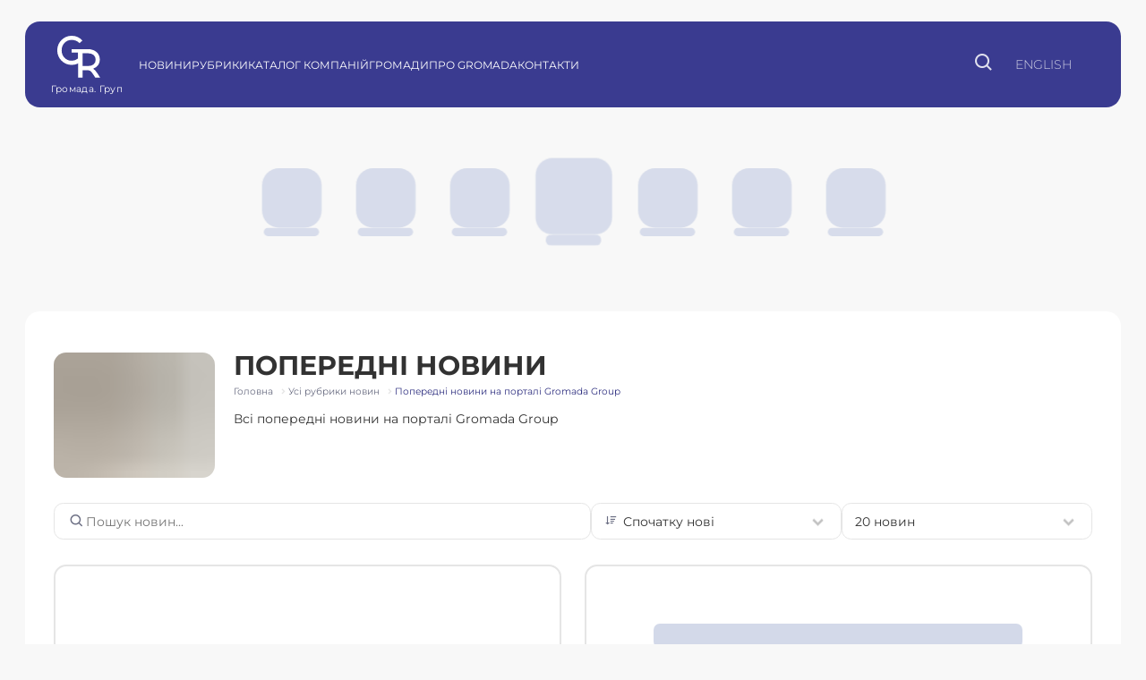

--- FILE ---
content_type: text/html;charset=utf-8
request_url: https://slobozhanske.gromada.group/news/news
body_size: 35797
content:
<!DOCTYPE html><html  lang="uk"><head><meta charset="utf-8">
<meta name="viewport" content="width=device-width, initial-scale=1">
<title>Попередні новини на порталі Gromada Group</title>
<link rel="preconnect" href="https://fonts.googleapis.com">
<link rel="preconnect" href="https://www.googletagmanager.com">
<meta name="msapplication-TileColor" content="#2b5797">
<meta name="msapplication-TileImage" content="/icons/mstile-144x144.png">
<meta name="msapplication-config" content="/icons/browserconfig.xml">
<meta name="theme-color" content="#3a4781">
<meta name="apple-mobile-web-app-title" content="Gromada Group">
<meta name="application-name" content="Gromada Group">
<meta name="format-detection" content="telephone=no">
<meta name="fb:app_id" content="586042775553006">
<link rel="manifest" href="/manifest.webmanifest">
<link rel="apple-touch-icon" sizes="180x180" href="/icons/apple-touch-icon.png">
<link rel="icon" type="image/png" sizes="32x32" href="/icons/favicon-32x32.png">
<link rel="icon" type="image/png" sizes="16x16" href="/icons/favicon-16x16.png">
<link rel="mask-icon" href="/icons/safari-pinned-tab.svg" color="#3a4781">
<link rel="shortcut icon" href="/icons/favicon.ico">
<link rel="canonical" href="https://slobozhanske.gromada.group/news/news">
<link id="i18n-alt-uk" rel="alternate" href="https://gromada.group/news/news" hreflang="uk">
<link id="i18n-alt-uk-UA" rel="alternate" href="https://gromada.group/news/news" hreflang="uk-UA">
<link id="i18n-alt-en" rel="alternate" href="https://gromada.group/en/news/news" hreflang="en">
<link id="i18n-alt-en-US" rel="alternate" href="https://gromada.group/en/news/news" hreflang="en-US">
<link id="i18n-xd" rel="alternate" href="https://gromada.group/news/news" hreflang="x-default">
<meta id="i18n-og-url" content="https://gromada.group/news/news" property="og:url">
<meta id="i18n-og" content="uk_UA" property="og:locale">
<meta id="i18n-og-alt-en-US" content="en_US" property="og:locale:alternate">
<meta property="og:title" content="Попередні новини на порталі Gromada Group">
<meta name="twitter:title" content="Попередні новини на порталі Gromada Group">
<meta name="description" content="Всi попередні новини на порталi Gromada Group">
<meta property="og:description" content="Всi попередні новини на порталi Gromada Group">
<meta name="twitter:description" content="Всi попередні новини на порталi Gromada Group">
<meta property="og:image" content="https://api.gromada.group/img/categories/news/65871a561af3c.jpg">
<meta name="twitter:card" content="summary_large_image">
<style>html:root{--main-bg-color:248,248,248;--main-text-color:50,50,50;--main-text-color-reverse:255,255,255;--main-text-muted:107,110,131;--main-color-gray:229,229,229;--main-danger-color:249,49,84;--main-success-color:0,183,74;--main-warning-color:255,169,0;--main-info-color:57,192,237;--main-button-bg:204,49,41;--main-button-hover:177,37,30;--cta-red-normal:204,49,41;--cta-blue-light:25,118,210;--cta-blue-normal:58,59,144;--cta-blue-dark:48,49,129;--offset-normal:4rem;--offset-small:2rem;--offset-smallest:1rem}html.dark:root{--main-bg-color:12,26,61;--main-text-color:255,255,255;--main-text-color-reverse:50,50,50;--main-button-bg:37,16,80;--main-button-hover:120,16,80}*{border:0;margin:0;padding:0}*,:after,:before{box-sizing:border-box}:active,:focus,a:active,a:focus{outline:none}aside,footer,header,nav{display:block}body,html{color:rgb(var(--main-text-color));font-size:100%;font-size:14px;height:100%;line-height:1;width:100%;-ms-text-size-adjust:100%;-webkit-text-size-adjust:100%}body.hidden{overflow:hidden}button,input,taxtarea{font-family:inherit}input::-ms-clear{display:none}input[type=number]::-webkit-inner-spin-button,input[type=number]::-webkit-outer-spin-button{-webkit-appearance:none;margin:0}input[type=number]{-moz-appearance:textfield}button{cursor:pointer;outline:none;transition:background .3s ease-in-out,border .3s ease-in-out;will-change:background,border}button::-moz-focus-inner{border:0;padding:0}a{cursor:pointer;transition:color .3s ease-in-out;will-change:color}a,a:visited{text-decoration:none}a,button,input,select,textarea{-webkit-tap-highlight-color:transparent}a:hover{text-decoration:none}ul li{list-style:none}img{vertical-align:top}h1,h2,h3,h4,h5,h6{font-size:inherit;font-weight:inherit}body{background-color:rgb(var(--main-bg-color));font-family:Montserrat,sans-serif}body::-webkit-scrollbar{border-radius:10rem;width:6px}body::-webkit-scrollbar-track{background:#e1e1ed;border-radius:2px}body::-webkit-scrollbar-thumb{background:#2e306f;border-radius:10rem}::-moz-selection{background:rgba(var(--cta-blue-light),.15)}::selection{background:rgba(var(--cta-blue-light),.15)}@font-face{font-display:swap;font-family:Montserrat;font-style:normal;font-weight:300;src:url(https://fonts.gstatic.com/s/montserrat/v26/JTUSjIg1_i6t8kCHKm459WRhyzbi.woff2) format("woff2");unicode-range:u+0460-052f,u+1c80-1c88,u+20b4,u+2de0-2dff,u+a640-a69f,u+fe2e-fe2f}@font-face{font-display:swap;font-family:Montserrat;font-style:normal;font-weight:300;src:url(https://fonts.gstatic.com/s/montserrat/v26/JTUSjIg1_i6t8kCHKm459W1hyzbi.woff2) format("woff2");unicode-range:u+0301,u+0400-045f,u+0490-0491,u+04b0-04b1,u+2116}@font-face{font-display:swap;font-family:Montserrat;font-style:normal;font-weight:300;src:url(https://fonts.gstatic.com/s/montserrat/v26/JTUSjIg1_i6t8kCHKm459Wdhyzbi.woff2) format("woff2");unicode-range:u+0100-02af,u+0304,u+0308,u+0329,u+1e00-1e9f,u+1ef2-1eff,u+2020,u+20a0-20ab,u+20ad-20cf,u+2113,u+2c60-2c7f,u+a720-a7ff}@font-face{font-display:swap;font-family:Montserrat;font-style:normal;font-weight:300;src:url(https://fonts.gstatic.com/s/montserrat/v26/JTUSjIg1_i6t8kCHKm459Wlhyw.woff2) format("woff2");unicode-range:u+00??,u+0131,u+0152-0153,u+02bb-02bc,u+02c6,u+02da,u+02dc,u+0304,u+0308,u+0329,u+2000-206f,u+2074,u+20ac,u+2122,u+2191,u+2193,u+2212,u+2215,u+feff,u+fffd}@font-face{font-display:swap;font-family:Montserrat;font-style:normal;font-weight:400;src:url(https://fonts.gstatic.com/s/montserrat/v26/JTUSjIg1_i6t8kCHKm459WRhyzbi.woff2) format("woff2");unicode-range:u+0460-052f,u+1c80-1c88,u+20b4,u+2de0-2dff,u+a640-a69f,u+fe2e-fe2f}@font-face{font-display:swap;font-family:Montserrat;font-style:normal;font-weight:400;src:url(https://fonts.gstatic.com/s/montserrat/v26/JTUSjIg1_i6t8kCHKm459W1hyzbi.woff2) format("woff2");unicode-range:u+0301,u+0400-045f,u+0490-0491,u+04b0-04b1,u+2116}@font-face{font-display:swap;font-family:Montserrat;font-style:normal;font-weight:400;src:url(https://fonts.gstatic.com/s/montserrat/v26/JTUSjIg1_i6t8kCHKm459Wdhyzbi.woff2) format("woff2");unicode-range:u+0100-02af,u+0304,u+0308,u+0329,u+1e00-1e9f,u+1ef2-1eff,u+2020,u+20a0-20ab,u+20ad-20cf,u+2113,u+2c60-2c7f,u+a720-a7ff}@font-face{font-display:swap;font-family:Montserrat;font-style:normal;font-weight:400;src:url(https://fonts.gstatic.com/s/montserrat/v26/JTUSjIg1_i6t8kCHKm459Wlhyw.woff2) format("woff2");unicode-range:u+00??,u+0131,u+0152-0153,u+02bb-02bc,u+02c6,u+02da,u+02dc,u+0304,u+0308,u+0329,u+2000-206f,u+2074,u+20ac,u+2122,u+2191,u+2193,u+2212,u+2215,u+feff,u+fffd}@font-face{font-display:swap;font-family:Montserrat;font-style:normal;font-weight:600;src:url(https://fonts.gstatic.com/s/montserrat/v26/JTUSjIg1_i6t8kCHKm459WRhyzbi.woff2) format("woff2");unicode-range:u+0460-052f,u+1c80-1c88,u+20b4,u+2de0-2dff,u+a640-a69f,u+fe2e-fe2f}@font-face{font-display:swap;font-family:Montserrat;font-style:normal;font-weight:600;src:url(https://fonts.gstatic.com/s/montserrat/v26/JTUSjIg1_i6t8kCHKm459W1hyzbi.woff2) format("woff2");unicode-range:u+0301,u+0400-045f,u+0490-0491,u+04b0-04b1,u+2116}@font-face{font-display:swap;font-family:Montserrat;font-style:normal;font-weight:600;src:url(https://fonts.gstatic.com/s/montserrat/v26/JTUSjIg1_i6t8kCHKm459Wdhyzbi.woff2) format("woff2");unicode-range:u+0100-02af,u+0304,u+0308,u+0329,u+1e00-1e9f,u+1ef2-1eff,u+2020,u+20a0-20ab,u+20ad-20cf,u+2113,u+2c60-2c7f,u+a720-a7ff}@font-face{font-display:swap;font-family:Montserrat;font-style:normal;font-weight:600;src:url(https://fonts.gstatic.com/s/montserrat/v26/JTUSjIg1_i6t8kCHKm459Wlhyw.woff2) format("woff2");unicode-range:u+00??,u+0131,u+0152-0153,u+02bb-02bc,u+02c6,u+02da,u+02dc,u+0304,u+0308,u+0329,u+2000-206f,u+2074,u+20ac,u+2122,u+2191,u+2193,u+2212,u+2215,u+feff,u+fffd}@font-face{font-display:swap;font-family:Montserrat;font-style:normal;font-weight:700;src:url(https://fonts.gstatic.com/s/montserrat/v26/JTUSjIg1_i6t8kCHKm459WRhyzbi.woff2) format("woff2");unicode-range:u+0460-052f,u+1c80-1c88,u+20b4,u+2de0-2dff,u+a640-a69f,u+fe2e-fe2f}@font-face{font-display:swap;font-family:Montserrat;font-style:normal;font-weight:700;src:url(https://fonts.gstatic.com/s/montserrat/v26/JTUSjIg1_i6t8kCHKm459W1hyzbi.woff2) format("woff2");unicode-range:u+0301,u+0400-045f,u+0490-0491,u+04b0-04b1,u+2116}@font-face{font-display:swap;font-family:Montserrat;font-style:normal;font-weight:700;src:url(https://fonts.gstatic.com/s/montserrat/v26/JTUSjIg1_i6t8kCHKm459Wdhyzbi.woff2) format("woff2");unicode-range:u+0100-02af,u+0304,u+0308,u+0329,u+1e00-1e9f,u+1ef2-1eff,u+2020,u+20a0-20ab,u+20ad-20cf,u+2113,u+2c60-2c7f,u+a720-a7ff}@font-face{font-display:swap;font-family:Montserrat;font-style:normal;font-weight:700;src:url(https://fonts.gstatic.com/s/montserrat/v26/JTUSjIg1_i6t8kCHKm459Wlhyw.woff2) format("woff2");unicode-range:u+00??,u+0131,u+0152-0153,u+02bb-02bc,u+02c6,u+02da,u+02dc,u+0304,u+0308,u+0329,u+2000-206f,u+2074,u+20ac,u+2122,u+2191,u+2193,u+2212,u+2215,u+feff,u+fffd}.nuxt-loading-indicator{background:repeating-linear-gradient(90deg,#3a3b90 0,#29b6f6 50%,#314584)}.wrapper{display:flex;flex-direction:column;min-height:100%;overflow:hidden;position:relative}.main{flex:1 1 auto;padding-top:185px}@media (max-width:1600px){.main{padding-top:calc(27.11046px + 9.8681vw)}}@media (max-width:991.98px){.main{padding-top:calc(73.33284px + 5.20849vw)}}.account .main{padding-top:var(--offset-small)}@media (max-width:767.98px){.account .main{padding-top:0}}[class*=__container]{margin:0 auto;max-width:1740px;padding:0 var(--offset-smallest);width:100%}@media (max-width:1400px){[class*=__container]{padding:0 var(--offset-small)}}@media (max-width:768px){[class*=__container]{padding:0 var(--offset-smallest)}}.button{align-items:center;background:transparent;border:2px solid rgb(var(--main-button-bg));border-radius:8px;color:rgb(var(--main-button-bg));display:flex;font-size:1.25rem;font-weight:700;height:50px;justify-content:center;margin:0 auto;padding:0 48px;transition:background-color .3s ease,color .3s ease}@media (max-width:1200px){.button{font-size:calc(12.54545px + .45455vw);height:calc(36.36364px + 1.13636vw);padding-left:calc(-1.09091px + 4.09091vw);padding-right:calc(-1.09091px + 4.09091vw)}}.button:hover{background-color:rgb(var(--main-button-hover));border:2px solid rgb(var(--main-button-hover));color:rgb(var(--main-text-color-reverse))}.button.disabled,.button:disabled{background:rgba(var(--main-text-muted),.1);border:2px solid #d9655f;color:#d9655f;cursor:default}.account_button{align-items:center;border-radius:.5rem;cursor:pointer;display:flex;flex-direction:row;font-size:1rem;font-weight:600;justify-content:center;min-width:100px;padding:.75rem 1.5rem;transition:background .3s ease-out,border .3s ease-out,transform .15s ease-out,color .3s ease-out;will-change:background,border,transform,color}.account_button:not(.disabled):active{transform:scale(.95)}.account_button.disabled,.account_button:disabled{cursor:default}.account_button i.pre_icon{margin-right:.25rem}.account_button i.post_icon{margin-left:.25rem}.filled{background:rgb(var(--cta-blue-normal));border:0;color:rgb(var(--main-text-color-reverse))}.filled:not(.disabled):active,.filled:not(.disabled):hover{background:rgb(var(--cta-blue-dark))}.filled.disabled,.filled:disabled{background:rgba(var(--cta-blue-normal),.75)}.stroke{background:transparent;border:2px solid rgb(var(--cta-blue-normal));color:rgb(var(--cta-blue-normal))}.stroke:not(.disabled):active,.stroke:not(.disabled):hover{border:2px solid rgb(var(--cta-blue-dark));color:rgb(var(--cta-blue-dark))}.stroke.disabled,.stroke:disabled{border:2px solid rgba(var(--cta-blue-normal),.75)}.title{font-size:30px;font-weight:700;text-transform:uppercase}@media (max-width:1200px){.title{font-size:calc(13.63636px + 1.36364vw)}}.subtitle{font-size:1.25rem;font-weight:600;margin-bottom:1rem;text-transform:uppercase}@media (max-width:1200px){.subtitle{font-size:calc(5.63636px + 1.36364vw)}}.cookies-alert{align-items:center;background:rgb(var(--cta-blue-normal));border-radius:1rem;bottom:0;box-shadow:none;display:flex;flex-direction:row;justify-content:space-between;left:2rem;margin:0 auto;padding:1rem 1.5rem;position:fixed;right:auto;transform:translateY(300%);transition:transform .3s ease-out;width:auto;will-change:transform;z-index:30}.dark .cookies-alert{background:rgb(var(--cta-blue-dark))}.cookies-alert.active{transform:translateY(-2rem)}.cookies-alert button{background:inherit;border:2px solid rgb(var(--main-text-color-reverse));border-radius:5rem;cursor:pointer;padding:.5rem 1.5rem;transition:background .3s ease-out;white-space:nowrap;will-change:background}.cookies-alert button:hover{background:hsla(0,0%,100%,.2)}.cookies-alert button,.cookies-alert p{align-items:center;color:rgb(var(--main-text-color-reverse));display:flex;font-size:.85rem;justify-content:flex-start}.cookies-alert p{margin-bottom:0;margin-right:2rem}.cookies-alert button,.cookies-alert p span{margin:0 .25rem}.cookies-alert button,.cookies-alert p a{margin-left:.25rem}.cookies-alert i{color:rgb(var(--main-text-color-reverse));font-size:1.5rem;height:1.5rem;margin-right:1rem;width:1.5rem}.cookies-alert p a{text-decoration:underline}.cookies-alert p a:active,.cookies-alert p a:hover{color:rgb(var(--main-text-color-reverse))}@media (max-width:767.98px){.cookies-alert{flex-direction:column;gap:1rem;left:5%;max-width:90%}.cookies-alert i{display:none}.cookies-alert p{line-height:1.25;margin-right:0;text-align:center}}.not-found-area{padding:1rem 0;width:100%}.not-found-area,.not-found-area .icon{align-items:center;display:flex;flex-direction:column;justify-content:center}.not-found-area .icon{margin-bottom:1rem}.not-found-area .icon i,.not-found-area .icon img,.not-found-area .icon svg{align-items:center;color:#757575;display:flex;flex-direction:column;font-size:5rem;height:6rem;justify-content:center;width:6rem}.not-found-area.small .icon i,.not-found-area.small .icon img,.not-found-area.small .icon svg{font-size:3rem;height:4rem;width:4rem}.dark .not-found-area .icon i,.dark .not-found-area .icon svg{color:#bdbdbd}.not-found-area.small .icon img{-o-object-fit:contain;object-fit:contain;-o-object-position:center;object-position:center;pointer-events:none}.not-found-area .h6{font-size:1.5rem;font-weight:700;line-height:1.25;margin-bottom:.5rem;text-align:center;text-transform:uppercase}.not-found-area.small .h6{font-size:.85rem;line-height:1.25}html.dark .not-found-area .h6{color:#757575}.not-found-area .desc{font-size:1rem;font-weight:400;line-height:1.25;margin:0;max-width:85%;text-align:center}.not-found-area.small .desc{font-size:.75rem}@media (max-width:757.98px){.not-found-area .desc{max-width:100%}}[text-tooltip]{position:relative;z-index:0}[text-tooltip]:after,[text-tooltip]:before{bottom:calc(100% + 5px);left:50%;opacity:0;pointer-events:none;position:absolute;transition:.2s ease-out;visibility:hidden;will-change:transform}[text-tooltip]:before{background-color:rgba(59,72,80,.9);background-image:linear-gradient(30deg,rgba(59,72,80,.44),rgba(59,68,75,.44),rgba(60,82,88,.44));border-radius:.5rem;box-shadow:0 0 24px rgba(0,0,0,.2);color:#fff;content:attr(text-tooltip);font-family:Roboto;font-size:.85rem;font-weight:300;letter-spacing:.025rem;line-height:1.25;max-width:300px;min-width:50px;padding:10px 18px;text-align:center;text-transform:none;transform:translate(-50%,-5px) scale(.5);white-space:pre-wrap;width:max-content;width:-moz-max-content}.wide-tooltip[text-tooltip]:before{line-height:1.35;max-width:22rem;min-width:14rem;white-space:normal}[text-tooltip]:after{border-color:rgba(55,64,70,.9) transparent transparent;border-style:solid;border-width:5px 5px 0;content:"";transform:translateX(-50%) scaleY(0);transform-origin:top;transition-duration:0s}[text-tooltip]:hover:after,[text-tooltip]:hover:before{opacity:1;visibility:visible}[text-tooltip]:hover:before{transform:translate(-50%,-5px) scale(1);transition-delay:.3s}[text-tooltip]:hover:after{transform:translateX(-50%) scaleY(1);transition-delay:.4s;transition-duration:.2s}[text-tooltip][flow^=left]:after,[text-tooltip][flow^=left]:before{bottom:50%;left:auto;right:calc(100% + 5px)}[text-tooltip][flow^=left]:before{transform:translate(-5px,50%) scale(.5)}[text-tooltip][flow^=left]:hover:before{transform:translate(-5px,50%) scale(1)}[text-tooltip][flow^=left]:after{border-color:transparent transparent transparent rgba(55,64,70,.9);border-width:5px 0 5px 5px;transform:translateY(50%) scaleX(0);transform-origin:left}[text-tooltip][flow^=left]:hover:after{transform:translateY(50%) scaleX(1)}[text-tooltip][flow^=right]:after,[text-tooltip][flow^=right]:before{bottom:50%;left:calc(100% + 5px)}[text-tooltip][flow^=right]:before{transform:translate(5px,50%) scale(.5)}[text-tooltip][flow^=right]:hover:before{transform:translate(5px,50%) scale(1)}[text-tooltip][flow^=right]:after{border-color:transparent rgba(55,64,70,.9) transparent transparent;border-width:5px 5px 5px 0;transform:translateY(50%) scaleX(0);transform-origin:right}[text-tooltip][flow^=right]:hover:after{transform:translateY(50%) scaleX(1)}[text-tooltip][flow^=bottom]:after,[text-tooltip][flow^=bottom]:before{bottom:auto;top:calc(100% + 5px)}[text-tooltip][flow^=bottom]:before{transform:translate(-50%,5px) scale(.5)}[text-tooltip][flow^=bottom]:hover:before{transform:translate(-50%,5px) scale(1)}[text-tooltip][flow^=bottom]:after{border-color:transparent transparent rgba(55,64,70,.9);border-width:0 5px 5px;transform-origin:bottom}.medium-zoom-overlay{z-index:101}.medium-zoom-overlay+img{z-index:102}.medium-zoom-image--opened,.medium-zoom-overlay+img{border-radius:1rem;max-width:90%;-o-object-fit:contain;object-fit:contain;-o-object-position:center;object-position:center}.main-block{margin-top:50px}@media (max-width:1200px){.main-block{margin-top:calc(22.72727px + 2.27273vw)}}.main-block__wrapper{background-color:rgb(var(--main-text-color-reverse));border-radius:20px;padding:40px 50px}@media (max-width:1600px){.main-block__wrapper{border-radius:calc(2.5px + 1.09375vw);padding-left:calc(-39.47074px + 5.59192vw);padding-right:calc(-39.47074px + 5.59192vw)}}@media (max-width:991.98px){.main-block__wrapper{padding:36px 22px}}@media (max-width:767.98px){.main-block__wrapper{padding:calc(18.85682px + 2.23224vw) calc(11.71409px + 1.33935vw)}}.main-block_last .main-block__wrapper{padding:46px 50px}@media (max-width:1600px){.main-block_last .main-block__wrapper{padding-left:calc(-39.47074px + 5.59192vw);padding-right:calc(-39.47074px + 5.59192vw)}}@media (max-width:991.98px){.main-block_last .main-block__wrapper{padding:28px 22px 36px}}@media (max-width:767.98px){.main-block_last .main-block__wrapper{padding:calc(10.85682px + 2.23224vw) calc(11.71409px + 1.33935vw) 18px}}.header_area{align-items:flex-start;display:flex;flex-direction:row;justify-content:flex-start;width:100%}@media (max-width:767.98px){.header_area{align-items:center;flex-direction:column;justify-content:center}}.header_area.no-image{flex-direction:column}.header_area .image_area{align-items:flex-start;aspect-ratio:4/3;border-radius:1rem;display:flex;flex-direction:column;flex-shrink:0;height:10rem;justify-content:flex-start;margin-right:1.5rem;overflow:hidden}@media (max-width:767.98px){.header_area .image_area{align-items:center;justify-content:center;margin-bottom:1.5rem;margin-right:0}}.header_area .image_area img{height:100%;-o-object-fit:cover;object-fit:cover;-o-object-position:center;object-position:center;width:100%}.header_area .text_area{align-items:flex-start;display:flex;flex-direction:column;flex-grow:1;justify-content:flex-start;width:100%}@media (max-width:767.98px){.header_area .text_area{align-items:center;justify-content:center}}.header_area .title{margin-bottom:.5rem}@media (max-width:767.98px){.header_area .title{font-size:1.75rem;margin-bottom:1rem;text-align:center}}.header_area .desc{font-size:1rem;line-height:1.5;margin-bottom:2rem;max-width:50%}@media (max-width:767.98px){.header_area .desc{margin-bottom:0;text-align:center}}.header_area .desc a{color:rgb(var(--cta-blue-light));font-weight:600;transition:color .3s ease-out;will-change:color}.header_area .desc a:active,.header_area .desc a:hover{color:rgb(var(--cta-blue-normal))}@media (max-width:991.98px){.header_area .desc{max-width:100%}}@supports not (aspect-ratio:4/3){.header_area .image_area{height:140px;width:180px}}.partner_area{align-items:center;display:flex;flex-direction:column;justify-content:center;width:100%}.partner_area div{max-width:720px}.loader{animation:spinner 1s linear infinite}@keyframes spinner{0%{transform:rotate(0deg)}to{transform:rotate(1turn)}}.swal2-popup .swal2-styled:focus{box-shadow:none!important}.ck.ck-editor{width:100%!important}.ck-powered-by-balloon{display:none!important}.ck-editor__main[role=presentation]>.ck-editor__editable[role=textbox]{min-height:15rem}.ck-editor__editable[role=textbox]{color:rgb(var(--main-text-color));font-weight:400;line-height:1.5}.ck-content .image{line-height:1.5;margin:20px auto;max-width:80%}.ck-editor__editable[role=textbox] .h1,.ck-editor__editable[role=textbox] .h2,.ck-editor__editable[role=textbox] .h3,.ck-editor__editable[role=textbox] .h4,.ck-editor__editable[role=textbox] .h5,.ck-editor__editable[role=textbox] .h6{font-size:2.2rem;font-weight:600;line-height:1.5}.ck-editor__editable[role=textbox] .h2{font-size:2rem}.ck-editor__editable[role=textbox] .h3{font-size:1.75rem}.ck-editor__editable[role=textbox] .h4{font-size:1.5rem}.ck-editor__editable[role=textbox] .h5{font-size:1.25rem}.ck-editor__editable[role=textbox] .h6{font-size:1rem}.ck-editor__editable[role=textbox] ol,.ck-editor__editable[role=textbox] ul{font-size:1rem;font-weight:400;line-height:1.5;padding-left:2.5rem}.ck-editor__editable[role=textbox] ul,.ck-editor__editable[role=textbox] ul li{list-style-type:disc}.ck-content .image-inline img,.ck-content .image-inline picture{-o-object-fit:cover;object-fit:cover;-o-object-position:center;object-position:center}.filepond--root .filepond--drop-label{max-height:13rem;min-height:10rem!important}.filepond,.filepond--root,.filepond--root .filepond--drop-label{width:100%}.filepond--credits{display:none}.filepond--root .filepond--panel-root{background:#fafafa!important;border-radius:1rem;cursor:default;max-height:13rem;min-height:10rem;transition:border .3s ease-out,background-color .3s ease-out;will-change:background-color,border}.filepond--root .filepond--panel-root.filepond--panel-bottom{min-height:1rem}.filepond--drop-label,.filepond--drop-label label{color:rgb(var(--main-text-muted));cursor:pointer!important;transition:font-size .15s ease-out;will-change:font-size}.filepond--root:active,.filepond--root:active .filepond--drop-label,.filepond--root:hover,.filepond--root:hover .filepond--drop-label{cursor:pointer}.filepond--root:active .filepond--drop-label,.filepond--root:hover .filepond--drop-label{font-size:1.05rem}.filepond--root:active .filepond--panel-root,.filepond--root:hover .filepond--panel-root{background-color:#eee!important}.bnr{align-items:center;display:flex;flex-direction:row;justify-content:center;margin-bottom:2rem;margin-top:2rem;width:100%}.bnr .bnr_link{cursor:pointer}.bnr .bnr_area,.bnr .bnr_img,.bnr .bnr_link{border-radius:.5rem}.bnr .bnr_img{max-height:90px;max-width:100%;-o-object-fit:contain;object-fit:contain;-o-object-position:center;object-position:center;width:728px}.bnr .bnr_img.mobile_view{border-radius:.5rem;height:280px;max-height:100%;-o-object-fit:cover;object-fit:cover;width:336px}</style>
<style>@font-face{font-family:boxicons;font-style:normal;font-weight:400;src:url(/_nuxt/boxicons.CSrLvhY_.eot);src:url(/_nuxt/boxicons.CSrLvhY_.eot) format("embedded-opentype"),url(/_nuxt/boxicons.CeGEncwm.woff2) format("woff2"),url(/_nuxt/boxicons.CTVby2V1.woff) format("woff"),url(/_nuxt/boxicons.EIQNrSje.ttf) format("truetype"),url(/_nuxt/boxicons.Dp7W9qN3.svg?#boxicons) format("svg")}.bx{display:inline-block;font-family:boxicons!important;font-style:normal;font-variant:normal;font-weight:400;line-height:1;text-rendering:auto;text-transform:none;speak:none;-webkit-font-smoothing:antialiased;-moz-osx-font-smoothing:grayscale}.bx-ul{list-style:none;margin-left:2em;padding-left:0}.bx-ul>li{position:relative}.bx-ul .bx{font-size:inherit;left:-2em;line-height:inherit;position:absolute;text-align:center;width:2em}@keyframes spin{0%{transform:rotate(0)}to{transform:rotate(359deg)}}@keyframes burst{0%{opacity:1;transform:scale(1)}90%{opacity:0;transform:scale(1.5)}}@keyframes flashing{0%{opacity:1}45%{opacity:0}90%{opacity:1}}@keyframes fade-left{0%{opacity:1;transform:translateX(0)}75%{opacity:0;transform:translateX(-20px)}}@keyframes fade-right{0%{opacity:1;transform:translateX(0)}75%{opacity:0;transform:translateX(20px)}}@keyframes fade-up{0%{opacity:1;transform:translateY(0)}75%{opacity:0;transform:translateY(-20px)}}@keyframes fade-down{0%{opacity:1;transform:translateY(0)}75%{opacity:0;transform:translateY(20px)}}@keyframes tada{0%{transform:scaleX(1)}10%,20%{transform:scale3d(.95,.95,.95) rotate(-10deg)}30%,50%,70%,90%{transform:scaleX(1) rotate(10deg)}40%,60%,80%{transform:rotate(-10deg)}to{transform:scaleX(1)}}.bx-spin,.bx-spin-hover:hover{animation:spin 2s linear infinite}.bx-tada,.bx-tada-hover:hover{animation:tada 1.5s ease infinite}.bx-flashing,.bx-flashing-hover:hover{animation:flashing 1.5s linear infinite}.bx-burst,.bx-burst-hover:hover{animation:burst 1.5s linear infinite}.bx-fade-up,.bx-fade-up-hover:hover{animation:fade-up 1.5s linear infinite}.bx-fade-down,.bx-fade-down-hover:hover{animation:fade-down 1.5s linear infinite}.bx-fade-left,.bx-fade-left-hover:hover{animation:fade-left 1.5s linear infinite}.bx-fade-right,.bx-fade-right-hover:hover{animation:fade-right 1.5s linear infinite}.bx-xs{font-size:1rem!important}.bx-sm{font-size:1.55rem!important}.bx-md{font-size:2.25rem!important}.bx-lg{font-size:3rem!important}.bx-fw{font-size:1.2857142857em;height:.8em;line-height:.8em;margin-top:-.2em!important;vertical-align:middle;width:1.2857142857em}.bx-pull-left{float:left;margin-right:.3em!important}.bx-pull-right{float:right;margin-left:.3em!important}.bx-rotate-90{transform:rotate(90deg)}.bx-rotate-180{transform:rotate(180deg)}.bx-rotate-270{transform:rotate(270deg)}.bx-flip-horizontal{transform:scaleX(-1)}.bx-flip-vertical{transform:scaleY(-1)}.bx-border{border:.07em solid rgba(0,0,0,.1);border-radius:.25em;padding:.25em}.bx-border-circle{border:.07em solid rgba(0,0,0,.1);border-radius:50%;padding:.25em}.bxs-balloon:before{content:"\eb60"}.bxs-castle:before{content:"\eb79"}.bxs-coffee-bean:before{content:"\eb92"}.bxs-objects-horizontal-center:before{content:"\ebab"}.bxs-objects-horizontal-left:before{content:"\ebc4"}.bxs-objects-horizontal-right:before{content:"\ebdd"}.bxs-objects-vertical-bottom:before{content:"\ebf6"}.bxs-objects-vertical-center:before{content:"\ef40"}.bxs-objects-vertical-top:before{content:"\ef41"}.bxs-pear:before{content:"\ef42"}.bxs-shield-minus:before{content:"\ef43"}.bxs-shield-plus:before{content:"\ef44"}.bxs-shower:before{content:"\ef45"}.bxs-sushi:before{content:"\ef46"}.bxs-universal-access:before{content:"\ef47"}.bx-child:before{content:"\ef48"}.bx-horizontal-left:before{content:"\ef49"}.bx-horizontal-right:before{content:"\ef4a"}.bx-objects-horizontal-center:before{content:"\ef4b"}.bx-objects-horizontal-left:before{content:"\ef4c"}.bx-objects-horizontal-right:before{content:"\ef4d"}.bx-objects-vertical-bottom:before{content:"\ef4e"}.bx-objects-vertical-center:before{content:"\ef4f"}.bx-objects-vertical-top:before{content:"\ef50"}.bx-rfid:before{content:"\ef51"}.bx-shield-minus:before{content:"\ef52"}.bx-shield-plus:before{content:"\ef53"}.bx-shower:before{content:"\ef54"}.bx-sushi:before{content:"\ef55"}.bx-universal-access:before{content:"\ef56"}.bx-vertical-bottom:before{content:"\ef57"}.bx-vertical-top:before{content:"\ef58"}.bxl-graphql:before{content:"\ef59"}.bxl-typescript:before{content:"\ef5a"}.bxs-color:before{content:"\ef39"}.bx-reflect-horizontal:before{content:"\ef3a"}.bx-reflect-vertical:before{content:"\ef3b"}.bx-color:before{content:"\ef3c"}.bxl-mongodb:before{content:"\ef3d"}.bxl-postgresql:before{content:"\ef3e"}.bxl-deezer:before{content:"\ef3f"}.bxs-hard-hat:before{content:"\ef2a"}.bxs-home-alt-2:before{content:"\ef2b"}.bxs-cheese:before{content:"\ef2c"}.bx-home-alt-2:before{content:"\ef2d"}.bx-hard-hat:before{content:"\ef2e"}.bx-cheese:before{content:"\ef2f"}.bx-cart-add:before{content:"\ef30"}.bx-cart-download:before{content:"\ef31"}.bx-no-signal:before{content:"\ef32"}.bx-signal-1:before{content:"\ef33"}.bx-signal-2:before{content:"\ef34"}.bx-signal-3:before{content:"\ef35"}.bx-signal-4:before{content:"\ef36"}.bx-signal-5:before{content:"\ef37"}.bxl-xing:before{content:"\ef38"}.bxl-meta:before{content:"\ef27"}.bx-lemon:before{content:"\ef28"}.bxs-lemon:before{content:"\ef29"}.bx-cricket-ball:before{content:"\ef0c"}.bx-baguette:before{content:"\ef0d"}.bx-bowl-hot:before{content:"\ef0e"}.bx-bowl-rice:before{content:"\ef0f"}.bx-cable-car:before{content:"\ef10"}.bx-candles:before{content:"\ef11"}.bx-circle-half:before{content:"\ef12"}.bx-circle-quarter:before{content:"\ef13"}.bx-circle-three-quarter:before{content:"\ef14"}.bx-cross:before{content:"\ef15"}.bx-fork:before{content:"\ef16"}.bx-knife:before{content:"\ef17"}.bx-money-withdraw:before{content:"\ef18"}.bx-popsicle:before{content:"\ef19"}.bx-scatter-chart:before{content:"\ef1a"}.bxs-baguette:before{content:"\ef1b"}.bxs-bowl-hot:before{content:"\ef1c"}.bxs-bowl-rice:before{content:"\ef1d"}.bxs-cable-car:before{content:"\ef1e"}.bxs-circle-half:before{content:"\ef1f"}.bxs-circle-quarter:before{content:"\ef20"}.bxs-circle-three-quarter:before{content:"\ef21"}.bxs-cricket-ball:before{content:"\ef22"}.bxs-invader:before{content:"\ef23"}.bx-male-female:before{content:"\ef24"}.bxs-popsicle:before{content:"\ef25"}.bxs-tree-alt:before{content:"\ef26"}.bxl-venmo:before{content:"\e900"}.bxl-upwork:before{content:"\e901"}.bxl-netlify:before{content:"\e902"}.bxl-java:before{content:"\e903"}.bxl-heroku:before{content:"\e904"}.bxl-go-lang:before{content:"\e905"}.bxl-gmail:before{content:"\e906"}.bxl-flask:before{content:"\e907"}.bxl-99designs:before{content:"\e908"}.bxl-500px:before{content:"\e909"}.bxl-adobe:before{content:"\e90a"}.bxl-airbnb:before{content:"\e90b"}.bxl-algolia:before{content:"\e90c"}.bxl-amazon:before{content:"\e90d"}.bxl-android:before{content:"\e90e"}.bxl-angular:before{content:"\e90f"}.bxl-apple:before{content:"\e910"}.bxl-audible:before{content:"\e911"}.bxl-aws:before{content:"\e912"}.bxl-baidu:before{content:"\e913"}.bxl-behance:before{content:"\e914"}.bxl-bing:before{content:"\e915"}.bxl-bitcoin:before{content:"\e916"}.bxl-blender:before{content:"\e917"}.bxl-blogger:before{content:"\e918"}.bxl-bootstrap:before{content:"\e919"}.bxl-chrome:before{content:"\e91a"}.bxl-codepen:before{content:"\e91b"}.bxl-c-plus-plus:before{content:"\e91c"}.bxl-creative-commons:before{content:"\e91d"}.bxl-css3:before{content:"\e91e"}.bxl-dailymotion:before{content:"\e91f"}.bxl-deviantart:before{content:"\e920"}.bxl-dev-to:before{content:"\e921"}.bxl-digg:before{content:"\e922"}.bxl-digitalocean:before{content:"\e923"}.bxl-discord:before{content:"\e924"}.bxl-discord-alt:before{content:"\e925"}.bxl-discourse:before{content:"\e926"}.bxl-django:before{content:"\e927"}.bxl-docker:before{content:"\e928"}.bxl-dribbble:before{content:"\e929"}.bxl-dropbox:before{content:"\e92a"}.bxl-drupal:before{content:"\e92b"}.bxl-ebay:before{content:"\e92c"}.bxl-edge:before{content:"\e92d"}.bxl-etsy:before{content:"\e92e"}.bxl-facebook:before{content:"\e92f"}.bxl-facebook-circle:before{content:"\e930"}.bxl-facebook-square:before{content:"\e931"}.bxl-figma:before{content:"\e932"}.bxl-firebase:before{content:"\e933"}.bxl-firefox:before{content:"\e934"}.bxl-flickr:before{content:"\e935"}.bxl-flickr-square:before{content:"\e936"}.bxl-flutter:before{content:"\e937"}.bxl-foursquare:before{content:"\e938"}.bxl-git:before{content:"\e939"}.bxl-github:before{content:"\e93a"}.bxl-gitlab:before{content:"\e93b"}.bxl-google:before{content:"\e93c"}.bxl-google-cloud:before{content:"\e93d"}.bxl-google-plus:before{content:"\e93e"}.bxl-google-plus-circle:before{content:"\e93f"}.bxl-html5:before{content:"\e940"}.bxl-imdb:before{content:"\e941"}.bxl-instagram:before{content:"\e942"}.bxl-instagram-alt:before{content:"\e943"}.bxl-internet-explorer:before{content:"\e944"}.bxl-invision:before{content:"\e945"}.bxl-javascript:before{content:"\e946"}.bxl-joomla:before{content:"\e947"}.bxl-jquery:before{content:"\e948"}.bxl-jsfiddle:before{content:"\e949"}.bxl-kickstarter:before{content:"\e94a"}.bxl-kubernetes:before{content:"\e94b"}.bxl-less:before{content:"\e94c"}.bxl-linkedin:before{content:"\e94d"}.bxl-linkedin-square:before{content:"\e94e"}.bxl-magento:before{content:"\e94f"}.bxl-mailchimp:before{content:"\e950"}.bxl-markdown:before{content:"\e951"}.bxl-mastercard:before{content:"\e952"}.bxl-mastodon:before{content:"\e953"}.bxl-medium:before{content:"\e954"}.bxl-medium-old:before{content:"\e955"}.bxl-medium-square:before{content:"\e956"}.bxl-messenger:before{content:"\e957"}.bxl-microsoft:before{content:"\e958"}.bxl-microsoft-teams:before{content:"\e959"}.bxl-nodejs:before{content:"\e95a"}.bxl-ok-ru:before{content:"\e95b"}.bxl-opera:before{content:"\e95c"}.bxl-patreon:before{content:"\e95d"}.bxl-paypal:before{content:"\e95e"}.bxl-periscope:before{content:"\e95f"}.bxl-php:before{content:"\e960"}.bxl-pinterest:before{content:"\e961"}.bxl-pinterest-alt:before{content:"\e962"}.bxl-play-store:before{content:"\e963"}.bxl-pocket:before{content:"\e964"}.bxl-product-hunt:before{content:"\e965"}.bxl-python:before{content:"\e966"}.bxl-quora:before{content:"\e967"}.bxl-react:before{content:"\e968"}.bxl-redbubble:before{content:"\e969"}.bxl-reddit:before{content:"\e96a"}.bxl-redux:before{content:"\e96b"}.bxl-sass:before{content:"\e96c"}.bxl-shopify:before{content:"\e96d"}.bxl-sketch:before{content:"\e96e"}.bxl-skype:before{content:"\e96f"}.bxl-slack:before{content:"\e970"}.bxl-slack-old:before{content:"\e971"}.bxl-snapchat:before{content:"\e972"}.bxl-soundcloud:before{content:"\e973"}.bxl-spotify:before{content:"\e974"}.bxl-spring-boot:before{content:"\e975"}.bxl-squarespace:before{content:"\e976"}.bxl-stack-overflow:before{content:"\e977"}.bxl-steam:before{content:"\e978"}.bxl-stripe:before{content:"\e979"}.bxl-tailwind-css:before{content:"\e97a"}.bxl-telegram:before{content:"\e97b"}.bxl-tiktok:before{content:"\e97c"}.bxl-trello:before{content:"\e97d"}.bxl-trip-advisor:before{content:"\e97e"}.bxl-tumblr:before{content:"\e97f"}.bxl-tux:before{content:"\e980"}.bxl-twitch:before{content:"\e981"}.bxl-twitter:before{content:"\e982"}.bxl-unity:before{content:"\e983"}.bxl-unsplash:before{content:"\e984"}.bxl-vimeo:before{content:"\e985"}.bxl-visa:before{content:"\e986"}.bxl-visual-studio:before{content:"\e987"}.bxl-vk:before{content:"\e988"}.bxl-vuejs:before{content:"\e989"}.bxl-whatsapp:before{content:"\e98a"}.bxl-whatsapp-square:before{content:"\e98b"}.bxl-wikipedia:before{content:"\e98c"}.bxl-windows:before{content:"\e98d"}.bxl-wix:before{content:"\e98e"}.bxl-wordpress:before{content:"\e98f"}.bxl-yahoo:before{content:"\e990"}.bxl-yelp:before{content:"\e991"}.bxl-youtube:before{content:"\e992"}.bxl-zoom:before{content:"\e993"}.bx-collapse-alt:before{content:"\e994"}.bx-collapse-horizontal:before{content:"\e995"}.bx-collapse-vertical:before{content:"\e996"}.bx-expand-horizontal:before{content:"\e997"}.bx-expand-vertical:before{content:"\e998"}.bx-injection:before{content:"\e999"}.bx-leaf:before{content:"\e99a"}.bx-math:before{content:"\e99b"}.bx-party:before{content:"\e99c"}.bx-abacus:before{content:"\e99d"}.bx-accessibility:before{content:"\e99e"}.bx-add-to-queue:before{content:"\e99f"}.bx-adjust:before{content:"\e9a0"}.bx-alarm:before{content:"\e9a1"}.bx-alarm-add:before{content:"\e9a2"}.bx-alarm-exclamation:before{content:"\e9a3"}.bx-alarm-off:before{content:"\e9a4"}.bx-alarm-snooze:before{content:"\e9a5"}.bx-album:before{content:"\e9a6"}.bx-align-justify:before{content:"\e9a7"}.bx-align-left:before{content:"\e9a8"}.bx-align-middle:before{content:"\e9a9"}.bx-align-right:before{content:"\e9aa"}.bx-analyse:before{content:"\e9ab"}.bx-anchor:before{content:"\e9ac"}.bx-angry:before{content:"\e9ad"}.bx-aperture:before{content:"\e9ae"}.bx-arch:before{content:"\e9af"}.bx-archive:before{content:"\e9b0"}.bx-archive-in:before{content:"\e9b1"}.bx-archive-out:before{content:"\e9b2"}.bx-area:before{content:"\e9b3"}.bx-arrow-back:before{content:"\e9b4"}.bx-arrow-from-bottom:before{content:"\e9b5"}.bx-arrow-from-left:before{content:"\e9b6"}.bx-arrow-from-right:before{content:"\e9b7"}.bx-arrow-from-top:before{content:"\e9b8"}.bx-arrow-to-bottom:before{content:"\e9b9"}.bx-arrow-to-left:before{content:"\e9ba"}.bx-arrow-to-right:before{content:"\e9bb"}.bx-arrow-to-top:before{content:"\e9bc"}.bx-at:before{content:"\e9bd"}.bx-atom:before{content:"\e9be"}.bx-award:before{content:"\e9bf"}.bx-badge:before{content:"\e9c0"}.bx-badge-check:before{content:"\e9c1"}.bx-ball:before{content:"\e9c2"}.bx-band-aid:before{content:"\e9c3"}.bx-bar-chart:before{content:"\e9c4"}.bx-bar-chart-alt:before{content:"\e9c5"}.bx-bar-chart-alt-2:before{content:"\e9c6"}.bx-bar-chart-square:before{content:"\e9c7"}.bx-barcode:before{content:"\e9c8"}.bx-barcode-reader:before{content:"\e9c9"}.bx-baseball:before{content:"\e9ca"}.bx-basket:before{content:"\e9cb"}.bx-basketball:before{content:"\e9cc"}.bx-bath:before{content:"\e9cd"}.bx-battery:before{content:"\e9ce"}.bx-bed:before{content:"\e9cf"}.bx-been-here:before{content:"\e9d0"}.bx-beer:before{content:"\e9d1"}.bx-bell:before{content:"\e9d2"}.bx-bell-minus:before{content:"\e9d3"}.bx-bell-off:before{content:"\e9d4"}.bx-bell-plus:before{content:"\e9d5"}.bx-bible:before{content:"\e9d6"}.bx-bitcoin:before{content:"\e9d7"}.bx-blanket:before{content:"\e9d8"}.bx-block:before{content:"\e9d9"}.bx-bluetooth:before{content:"\e9da"}.bx-body:before{content:"\e9db"}.bx-bold:before{content:"\e9dc"}.bx-bolt-circle:before{content:"\e9dd"}.bx-bomb:before{content:"\e9de"}.bx-bone:before{content:"\e9df"}.bx-bong:before{content:"\e9e0"}.bx-book:before{content:"\e9e1"}.bx-book-add:before{content:"\e9e2"}.bx-book-alt:before{content:"\e9e3"}.bx-book-bookmark:before{content:"\e9e4"}.bx-book-content:before{content:"\e9e5"}.bx-book-heart:before{content:"\e9e6"}.bx-bookmark:before{content:"\e9e7"}.bx-bookmark-alt:before{content:"\e9e8"}.bx-bookmark-alt-minus:before{content:"\e9e9"}.bx-bookmark-alt-plus:before{content:"\e9ea"}.bx-bookmark-heart:before{content:"\e9eb"}.bx-bookmark-minus:before{content:"\e9ec"}.bx-bookmark-plus:before{content:"\e9ed"}.bx-bookmarks:before{content:"\e9ee"}.bx-book-open:before{content:"\e9ef"}.bx-book-reader:before{content:"\e9f0"}.bx-border-all:before{content:"\e9f1"}.bx-border-bottom:before{content:"\e9f2"}.bx-border-inner:before{content:"\e9f3"}.bx-border-left:before{content:"\e9f4"}.bx-border-none:before{content:"\e9f5"}.bx-border-outer:before{content:"\e9f6"}.bx-border-radius:before{content:"\e9f7"}.bx-border-right:before{content:"\e9f8"}.bx-border-top:before{content:"\e9f9"}.bx-bot:before{content:"\e9fa"}.bx-bowling-ball:before{content:"\e9fb"}.bx-box:before{content:"\e9fc"}.bx-bracket:before{content:"\e9fd"}.bx-braille:before{content:"\e9fe"}.bx-brain:before{content:"\e9ff"}.bx-briefcase:before{content:"\ea00"}.bx-briefcase-alt:before{content:"\ea01"}.bx-briefcase-alt-2:before{content:"\ea02"}.bx-brightness:before{content:"\ea03"}.bx-brightness-half:before{content:"\ea04"}.bx-broadcast:before{content:"\ea05"}.bx-brush:before{content:"\ea06"}.bx-brush-alt:before{content:"\ea07"}.bx-bug:before{content:"\ea08"}.bx-bug-alt:before{content:"\ea09"}.bx-building:before{content:"\ea0a"}.bx-building-house:before{content:"\ea0b"}.bx-buildings:before{content:"\ea0c"}.bx-bulb:before{content:"\ea0d"}.bx-bullseye:before{content:"\ea0e"}.bx-buoy:before{content:"\ea0f"}.bx-bus:before{content:"\ea10"}.bx-bus-school:before{content:"\ea11"}.bx-cabinet:before{content:"\ea12"}.bx-cake:before{content:"\ea13"}.bx-calculator:before{content:"\ea14"}.bx-calendar:before{content:"\ea15"}.bx-calendar-alt:before{content:"\ea16"}.bx-calendar-check:before{content:"\ea17"}.bx-calendar-edit:before{content:"\ea18"}.bx-calendar-event:before{content:"\ea19"}.bx-calendar-exclamation:before{content:"\ea1a"}.bx-calendar-heart:before{content:"\ea1b"}.bx-calendar-minus:before{content:"\ea1c"}.bx-calendar-plus:before{content:"\ea1d"}.bx-calendar-star:before{content:"\ea1e"}.bx-calendar-week:before{content:"\ea1f"}.bx-calendar-x:before{content:"\ea20"}.bx-camera:before{content:"\ea21"}.bx-camera-home:before{content:"\ea22"}.bx-camera-movie:before{content:"\ea23"}.bx-camera-off:before{content:"\ea24"}.bx-capsule:before{content:"\ea25"}.bx-captions:before{content:"\ea26"}.bx-car:before{content:"\ea27"}.bx-card:before{content:"\ea28"}.bx-caret-down:before{content:"\ea29"}.bx-caret-down-circle:before{content:"\ea2a"}.bx-caret-down-square:before{content:"\ea2b"}.bx-caret-left:before{content:"\ea2c"}.bx-caret-left-circle:before{content:"\ea2d"}.bx-caret-left-square:before{content:"\ea2e"}.bx-caret-right:before{content:"\ea2f"}.bx-caret-right-circle:before{content:"\ea30"}.bx-caret-right-square:before{content:"\ea31"}.bx-caret-up:before{content:"\ea32"}.bx-caret-up-circle:before{content:"\ea33"}.bx-caret-up-square:before{content:"\ea34"}.bx-carousel:before{content:"\ea35"}.bx-cart:before{content:"\ea36"}.bx-cart-alt:before{content:"\ea37"}.bx-cast:before{content:"\ea38"}.bx-category:before{content:"\ea39"}.bx-category-alt:before{content:"\ea3a"}.bx-cctv:before{content:"\ea3b"}.bx-certification:before{content:"\ea3c"}.bx-chair:before{content:"\ea3d"}.bx-chalkboard:before{content:"\ea3e"}.bx-chart:before{content:"\ea3f"}.bx-chat:before{content:"\ea40"}.bx-check:before{content:"\ea41"}.bx-checkbox:before{content:"\ea42"}.bx-checkbox-checked:before{content:"\ea43"}.bx-checkbox-minus:before{content:"\ea44"}.bx-checkbox-square:before{content:"\ea45"}.bx-check-circle:before{content:"\ea46"}.bx-check-double:before{content:"\ea47"}.bx-check-shield:before{content:"\ea48"}.bx-check-square:before{content:"\ea49"}.bx-chevron-down:before{content:"\ea4a"}.bx-chevron-down-circle:before{content:"\ea4b"}.bx-chevron-down-square:before{content:"\ea4c"}.bx-chevron-left:before{content:"\ea4d"}.bx-chevron-left-circle:before{content:"\ea4e"}.bx-chevron-left-square:before{content:"\ea4f"}.bx-chevron-right:before{content:"\ea50"}.bx-chevron-right-circle:before{content:"\ea51"}.bx-chevron-right-square:before{content:"\ea52"}.bx-chevrons-down:before{content:"\ea53"}.bx-chevrons-left:before{content:"\ea54"}.bx-chevrons-right:before{content:"\ea55"}.bx-chevrons-up:before{content:"\ea56"}.bx-chevron-up:before{content:"\ea57"}.bx-chevron-up-circle:before{content:"\ea58"}.bx-chevron-up-square:before{content:"\ea59"}.bx-chip:before{content:"\ea5a"}.bx-church:before{content:"\ea5b"}.bx-circle:before{content:"\ea5c"}.bx-clinic:before{content:"\ea5d"}.bx-clipboard:before{content:"\ea5e"}.bx-closet:before{content:"\ea5f"}.bx-cloud:before{content:"\ea60"}.bx-cloud-download:before{content:"\ea61"}.bx-cloud-drizzle:before{content:"\ea62"}.bx-cloud-lightning:before{content:"\ea63"}.bx-cloud-light-rain:before{content:"\ea64"}.bx-cloud-rain:before{content:"\ea65"}.bx-cloud-snow:before{content:"\ea66"}.bx-cloud-upload:before{content:"\ea67"}.bx-code:before{content:"\ea68"}.bx-code-alt:before{content:"\ea69"}.bx-code-block:before{content:"\ea6a"}.bx-code-curly:before{content:"\ea6b"}.bx-coffee:before{content:"\ea6c"}.bx-coffee-togo:before{content:"\ea6d"}.bx-cog:before{content:"\ea6e"}.bx-coin:before{content:"\ea6f"}.bx-coin-stack:before{content:"\ea70"}.bx-collapse:before{content:"\ea71"}.bx-collection:before{content:"\ea72"}.bx-color-fill:before{content:"\ea73"}.bx-columns:before{content:"\ea74"}.bx-command:before{content:"\ea75"}.bx-comment:before{content:"\ea76"}.bx-comment-add:before{content:"\ea77"}.bx-comment-check:before{content:"\ea78"}.bx-comment-detail:before{content:"\ea79"}.bx-comment-dots:before{content:"\ea7a"}.bx-comment-edit:before{content:"\ea7b"}.bx-comment-error:before{content:"\ea7c"}.bx-comment-minus:before{content:"\ea7d"}.bx-comment-x:before{content:"\ea7e"}.bx-compass:before{content:"\ea7f"}.bx-confused:before{content:"\ea80"}.bx-conversation:before{content:"\ea81"}.bx-cookie:before{content:"\ea82"}.bx-cool:before{content:"\ea83"}.bx-copy:before{content:"\ea84"}.bx-copy-alt:before{content:"\ea85"}.bx-copyright:before{content:"\ea86"}.bx-credit-card:before{content:"\ea87"}.bx-credit-card-alt:before{content:"\ea88"}.bx-credit-card-front:before{content:"\ea89"}.bx-crop:before{content:"\ea8a"}.bx-crosshair:before{content:"\ea8b"}.bx-crown:before{content:"\ea8c"}.bx-cube:before{content:"\ea8d"}.bx-cube-alt:before{content:"\ea8e"}.bx-cuboid:before{content:"\ea8f"}.bx-current-location:before{content:"\ea90"}.bx-customize:before{content:"\ea91"}.bx-cut:before{content:"\ea92"}.bx-cycling:before{content:"\ea93"}.bx-cylinder:before{content:"\ea94"}.bx-data:before{content:"\ea95"}.bx-desktop:before{content:"\ea96"}.bx-detail:before{content:"\ea97"}.bx-devices:before{content:"\ea98"}.bx-dialpad:before{content:"\ea99"}.bx-dialpad-alt:before{content:"\ea9a"}.bx-diamond:before{content:"\ea9b"}.bx-dice-1:before{content:"\ea9c"}.bx-dice-2:before{content:"\ea9d"}.bx-dice-3:before{content:"\ea9e"}.bx-dice-4:before{content:"\ea9f"}.bx-dice-5:before{content:"\eaa0"}.bx-dice-6:before{content:"\eaa1"}.bx-directions:before{content:"\eaa2"}.bx-disc:before{content:"\eaa3"}.bx-dish:before{content:"\eaa4"}.bx-dislike:before{content:"\eaa5"}.bx-dizzy:before{content:"\eaa6"}.bx-dna:before{content:"\eaa7"}.bx-dock-bottom:before{content:"\eaa8"}.bx-dock-left:before{content:"\eaa9"}.bx-dock-right:before{content:"\eaaa"}.bx-dock-top:before{content:"\eaab"}.bx-dollar:before{content:"\eaac"}.bx-dollar-circle:before{content:"\eaad"}.bx-donate-blood:before{content:"\eaae"}.bx-donate-heart:before{content:"\eaaf"}.bx-door-open:before{content:"\eab0"}.bx-dots-horizontal:before{content:"\eab1"}.bx-dots-horizontal-rounded:before{content:"\eab2"}.bx-dots-vertical:before{content:"\eab3"}.bx-dots-vertical-rounded:before{content:"\eab4"}.bx-doughnut-chart:before{content:"\eab5"}.bx-down-arrow:before{content:"\eab6"}.bx-down-arrow-alt:before{content:"\eab7"}.bx-down-arrow-circle:before{content:"\eab8"}.bx-download:before{content:"\eab9"}.bx-downvote:before{content:"\eaba"}.bx-drink:before{content:"\eabb"}.bx-droplet:before{content:"\eabc"}.bx-dumbbell:before{content:"\eabd"}.bx-duplicate:before{content:"\eabe"}.bx-edit:before{content:"\eabf"}.bx-edit-alt:before{content:"\eac0"}.bx-envelope:before{content:"\eac1"}.bx-envelope-open:before{content:"\eac2"}.bx-equalizer:before{content:"\eac3"}.bx-eraser:before{content:"\eac4"}.bx-error:before{content:"\eac5"}.bx-error-alt:before{content:"\eac6"}.bx-error-circle:before{content:"\eac7"}.bx-euro:before{content:"\eac8"}.bx-exclude:before{content:"\eac9"}.bx-exit:before{content:"\eaca"}.bx-exit-fullscreen:before{content:"\eacb"}.bx-expand:before{content:"\eacc"}.bx-expand-alt:before{content:"\eacd"}.bx-export:before{content:"\eace"}.bx-extension:before{content:"\eacf"}.bx-face:before{content:"\ead0"}.bx-fast-forward:before{content:"\ead1"}.bx-fast-forward-circle:before{content:"\ead2"}.bx-female:before{content:"\ead3"}.bx-female-sign:before{content:"\ead4"}.bx-file:before{content:"\ead5"}.bx-file-blank:before{content:"\ead6"}.bx-file-find:before{content:"\ead7"}.bx-film:before{content:"\ead8"}.bx-filter:before{content:"\ead9"}.bx-filter-alt:before{content:"\eada"}.bx-fingerprint:before{content:"\eadb"}.bx-first-aid:before{content:"\eadc"}.bx-first-page:before{content:"\eadd"}.bx-flag:before{content:"\eade"}.bx-folder:before{content:"\eadf"}.bx-folder-minus:before{content:"\eae0"}.bx-folder-open:before{content:"\eae1"}.bx-folder-plus:before{content:"\eae2"}.bx-font:before{content:"\eae3"}.bx-font-color:before{content:"\eae4"}.bx-font-family:before{content:"\eae5"}.bx-font-size:before{content:"\eae6"}.bx-food-menu:before{content:"\eae7"}.bx-food-tag:before{content:"\eae8"}.bx-football:before{content:"\eae9"}.bx-fridge:before{content:"\eaea"}.bx-fullscreen:before{content:"\eaeb"}.bx-game:before{content:"\eaec"}.bx-gas-pump:before{content:"\eaed"}.bx-ghost:before{content:"\eaee"}.bx-gift:before{content:"\eaef"}.bx-git-branch:before{content:"\eaf0"}.bx-git-commit:before{content:"\eaf1"}.bx-git-compare:before{content:"\eaf2"}.bx-git-merge:before{content:"\eaf3"}.bx-git-pull-request:before{content:"\eaf4"}.bx-git-repo-forked:before{content:"\eaf5"}.bx-glasses:before{content:"\eaf6"}.bx-glasses-alt:before{content:"\eaf7"}.bx-globe:before{content:"\eaf8"}.bx-globe-alt:before{content:"\eaf9"}.bx-grid:before{content:"\eafa"}.bx-grid-alt:before{content:"\eafb"}.bx-grid-horizontal:before{content:"\eafc"}.bx-grid-small:before{content:"\eafd"}.bx-grid-vertical:before{content:"\eafe"}.bx-group:before{content:"\eaff"}.bx-handicap:before{content:"\eb00"}.bx-happy:before{content:"\eb01"}.bx-happy-alt:before{content:"\eb02"}.bx-happy-beaming:before{content:"\eb03"}.bx-happy-heart-eyes:before{content:"\eb04"}.bx-hash:before{content:"\eb05"}.bx-hdd:before{content:"\eb06"}.bx-heading:before{content:"\eb07"}.bx-headphone:before{content:"\eb08"}.bx-health:before{content:"\eb09"}.bx-heart:before{content:"\eb0a"}.bx-heart-circle:before{content:"\eb0b"}.bx-heart-square:before{content:"\eb0c"}.bx-help-circle:before{content:"\eb0d"}.bx-hide:before{content:"\eb0e"}.bx-highlight:before{content:"\eb0f"}.bx-history:before{content:"\eb10"}.bx-hive:before{content:"\eb11"}.bx-home:before{content:"\eb12"}.bx-home-alt:before{content:"\eb13"}.bx-home-circle:before{content:"\eb14"}.bx-home-heart:before{content:"\eb15"}.bx-home-smile:before{content:"\eb16"}.bx-horizontal-center:before{content:"\eb17"}.bx-hotel:before{content:"\eb18"}.bx-hourglass:before{content:"\eb19"}.bx-id-card:before{content:"\eb1a"}.bx-image:before{content:"\eb1b"}.bx-image-add:before{content:"\eb1c"}.bx-image-alt:before{content:"\eb1d"}.bx-images:before{content:"\eb1e"}.bx-import:before{content:"\eb1f"}.bx-infinite:before{content:"\eb20"}.bx-info-circle:before{content:"\eb21"}.bx-info-square:before{content:"\eb22"}.bx-intersect:before{content:"\eb23"}.bx-italic:before{content:"\eb24"}.bx-joystick:before{content:"\eb25"}.bx-joystick-alt:before{content:"\eb26"}.bx-joystick-button:before{content:"\eb27"}.bx-key:before{content:"\eb28"}.bx-label:before{content:"\eb29"}.bx-landscape:before{content:"\eb2a"}.bx-laptop:before{content:"\eb2b"}.bx-last-page:before{content:"\eb2c"}.bx-laugh:before{content:"\eb2d"}.bx-layer:before{content:"\eb2e"}.bx-layer-minus:before{content:"\eb2f"}.bx-layer-plus:before{content:"\eb30"}.bx-layout:before{content:"\eb31"}.bx-left-arrow:before{content:"\eb32"}.bx-left-arrow-alt:before{content:"\eb33"}.bx-left-arrow-circle:before{content:"\eb34"}.bx-left-down-arrow-circle:before{content:"\eb35"}.bx-left-indent:before{content:"\eb36"}.bx-left-top-arrow-circle:before{content:"\eb37"}.bx-library:before{content:"\eb38"}.bx-like:before{content:"\eb39"}.bx-line-chart:before{content:"\eb3a"}.bx-line-chart-down:before{content:"\eb3b"}.bx-link:before{content:"\eb3c"}.bx-link-alt:before{content:"\eb3d"}.bx-link-external:before{content:"\eb3e"}.bx-lira:before{content:"\eb3f"}.bx-list-check:before{content:"\eb40"}.bx-list-minus:before{content:"\eb41"}.bx-list-ol:before{content:"\eb42"}.bx-list-plus:before{content:"\eb43"}.bx-list-ul:before{content:"\eb44"}.bx-loader:before{content:"\eb45"}.bx-loader-alt:before{content:"\eb46"}.bx-loader-circle:before{content:"\eb47"}.bx-location-plus:before{content:"\eb48"}.bx-lock:before{content:"\eb49"}.bx-lock-alt:before{content:"\eb4a"}.bx-lock-open:before{content:"\eb4b"}.bx-lock-open-alt:before{content:"\eb4c"}.bx-log-in:before{content:"\eb4d"}.bx-log-in-circle:before{content:"\eb4e"}.bx-log-out:before{content:"\eb4f"}.bx-log-out-circle:before{content:"\eb50"}.bx-low-vision:before{content:"\eb51"}.bx-magnet:before{content:"\eb52"}.bx-mail-send:before{content:"\eb53"}.bx-male:before{content:"\eb54"}.bx-male-sign:before{content:"\eb55"}.bx-map:before{content:"\eb56"}.bx-map-alt:before{content:"\eb57"}.bx-map-pin:before{content:"\eb58"}.bx-mask:before{content:"\eb59"}.bx-medal:before{content:"\eb5a"}.bx-meh:before{content:"\eb5b"}.bx-meh-alt:before{content:"\eb5c"}.bx-meh-blank:before{content:"\eb5d"}.bx-memory-card:before{content:"\eb5e"}.bx-menu:before{content:"\eb5f"}.bx-menu-alt-left:before{content:"\ef5b"}.bx-menu-alt-right:before{content:"\eb61"}.bx-merge:before{content:"\eb62"}.bx-message:before{content:"\eb63"}.bx-message-add:before{content:"\eb64"}.bx-message-alt:before{content:"\eb65"}.bx-message-alt-add:before{content:"\eb66"}.bx-message-alt-check:before{content:"\eb67"}.bx-message-alt-detail:before{content:"\eb68"}.bx-message-alt-dots:before{content:"\eb69"}.bx-message-alt-edit:before{content:"\eb6a"}.bx-message-alt-error:before{content:"\eb6b"}.bx-message-alt-minus:before{content:"\eb6c"}.bx-message-alt-x:before{content:"\eb6d"}.bx-message-check:before{content:"\eb6e"}.bx-message-detail:before{content:"\eb6f"}.bx-message-dots:before{content:"\eb70"}.bx-message-edit:before{content:"\eb71"}.bx-message-error:before{content:"\eb72"}.bx-message-minus:before{content:"\eb73"}.bx-message-rounded:before{content:"\eb74"}.bx-message-rounded-add:before{content:"\eb75"}.bx-message-rounded-check:before{content:"\eb76"}.bx-message-rounded-detail:before{content:"\eb77"}.bx-message-rounded-dots:before{content:"\eb78"}.bx-message-rounded-edit:before{content:"\ef5c"}.bx-message-rounded-error:before{content:"\eb7a"}.bx-message-rounded-minus:before{content:"\eb7b"}.bx-message-rounded-x:before{content:"\eb7c"}.bx-message-square:before{content:"\eb7d"}.bx-message-square-add:before{content:"\eb7e"}.bx-message-square-check:before{content:"\eb7f"}.bx-message-square-detail:before{content:"\eb80"}.bx-message-square-dots:before{content:"\eb81"}.bx-message-square-edit:before{content:"\eb82"}.bx-message-square-error:before{content:"\eb83"}.bx-message-square-minus:before{content:"\eb84"}.bx-message-square-x:before{content:"\eb85"}.bx-message-x:before{content:"\eb86"}.bx-meteor:before{content:"\eb87"}.bx-microchip:before{content:"\eb88"}.bx-microphone:before{content:"\eb89"}.bx-microphone-off:before{content:"\eb8a"}.bx-minus:before{content:"\eb8b"}.bx-minus-back:before{content:"\eb8c"}.bx-minus-circle:before{content:"\eb8d"}.bx-minus-front:before{content:"\eb8e"}.bx-mobile:before{content:"\eb8f"}.bx-mobile-alt:before{content:"\eb90"}.bx-mobile-landscape:before{content:"\eb91"}.bx-mobile-vibration:before{content:"\ef5d"}.bx-money:before{content:"\eb93"}.bx-moon:before{content:"\eb94"}.bx-mouse:before{content:"\eb95"}.bx-mouse-alt:before{content:"\eb96"}.bx-move:before{content:"\eb97"}.bx-move-horizontal:before{content:"\eb98"}.bx-move-vertical:before{content:"\eb99"}.bx-movie:before{content:"\eb9a"}.bx-movie-play:before{content:"\eb9b"}.bx-music:before{content:"\eb9c"}.bx-navigation:before{content:"\eb9d"}.bx-network-chart:before{content:"\eb9e"}.bx-news:before{content:"\eb9f"}.bx-no-entry:before{content:"\eba0"}.bx-note:before{content:"\eba1"}.bx-notepad:before{content:"\eba2"}.bx-notification:before{content:"\eba3"}.bx-notification-off:before{content:"\eba4"}.bx-outline:before{content:"\eba5"}.bx-package:before{content:"\eba6"}.bx-paint:before{content:"\eba7"}.bx-paint-roll:before{content:"\eba8"}.bx-palette:before{content:"\eba9"}.bx-paperclip:before{content:"\ebaa"}.bx-paper-plane:before{content:"\ef61"}.bx-paragraph:before{content:"\ebac"}.bx-paste:before{content:"\ebad"}.bx-pause:before{content:"\ebae"}.bx-pause-circle:before{content:"\ebaf"}.bx-pen:before{content:"\ebb0"}.bx-pencil:before{content:"\ebb1"}.bx-phone:before{content:"\ebb2"}.bx-phone-call:before{content:"\ebb3"}.bx-phone-incoming:before{content:"\ebb4"}.bx-phone-off:before{content:"\ebb5"}.bx-phone-outgoing:before{content:"\ebb6"}.bx-photo-album:before{content:"\ebb7"}.bx-pie-chart:before{content:"\ebb8"}.bx-pie-chart-alt:before{content:"\ebb9"}.bx-pie-chart-alt-2:before{content:"\ebba"}.bx-pin:before{content:"\ebbb"}.bx-planet:before{content:"\ebbc"}.bx-play:before{content:"\ebbd"}.bx-play-circle:before{content:"\ebbe"}.bx-plug:before{content:"\ebbf"}.bx-plus:before{content:"\ebc0"}.bx-plus-circle:before{content:"\ebc1"}.bx-plus-medical:before{content:"\ebc2"}.bx-podcast:before{content:"\ebc3"}.bx-pointer:before{content:"\ef5e"}.bx-poll:before{content:"\ebc5"}.bx-polygon:before{content:"\ebc6"}.bx-pound:before{content:"\ebc7"}.bx-power-off:before{content:"\ebc8"}.bx-printer:before{content:"\ebc9"}.bx-pulse:before{content:"\ebca"}.bx-purchase-tag:before{content:"\ebcb"}.bx-purchase-tag-alt:before{content:"\ebcc"}.bx-pyramid:before{content:"\ebcd"}.bx-qr:before{content:"\ebce"}.bx-qr-scan:before{content:"\ebcf"}.bx-question-mark:before{content:"\ebd0"}.bx-radar:before{content:"\ebd1"}.bx-radio:before{content:"\ebd2"}.bx-radio-circle:before{content:"\ebd3"}.bx-radio-circle-marked:before{content:"\ebd4"}.bx-receipt:before{content:"\ebd5"}.bx-rectangle:before{content:"\ebd6"}.bx-recycle:before{content:"\ebd7"}.bx-redo:before{content:"\ebd8"}.bx-refresh:before{content:"\ebd9"}.bx-registered:before{content:"\ebda"}.bx-rename:before{content:"\ebdb"}.bx-repeat:before{content:"\ebdc"}.bx-reply:before{content:"\ef5f"}.bx-reply-all:before{content:"\ebde"}.bx-repost:before{content:"\ebdf"}.bx-reset:before{content:"\ebe0"}.bx-restaurant:before{content:"\ebe1"}.bx-revision:before{content:"\ebe2"}.bx-rewind:before{content:"\ebe3"}.bx-rewind-circle:before{content:"\ebe4"}.bx-right-arrow:before{content:"\ebe5"}.bx-right-arrow-alt:before{content:"\ebe6"}.bx-right-arrow-circle:before{content:"\ebe7"}.bx-right-down-arrow-circle:before{content:"\ebe8"}.bx-right-indent:before{content:"\ebe9"}.bx-right-top-arrow-circle:before{content:"\ebea"}.bx-rocket:before{content:"\ebeb"}.bx-rotate-left:before{content:"\ebec"}.bx-rotate-right:before{content:"\ebed"}.bx-rss:before{content:"\ebee"}.bx-ruble:before{content:"\ebef"}.bx-ruler:before{content:"\ebf0"}.bx-run:before{content:"\ebf1"}.bx-rupee:before{content:"\ebf2"}.bx-sad:before{content:"\ebf3"}.bx-save:before{content:"\ebf4"}.bx-scan:before{content:"\ebf5"}.bx-screenshot:before{content:"\ef60"}.bx-search:before{content:"\ebf7"}.bx-search-alt:before{content:"\ebf8"}.bx-search-alt-2:before{content:"\ebf9"}.bx-selection:before{content:"\ebfa"}.bx-select-multiple:before{content:"\ebfb"}.bx-send:before{content:"\ebfc"}.bx-server:before{content:"\ebfd"}.bx-shape-circle:before{content:"\ebfe"}.bx-shape-polygon:before{content:"\ebff"}.bx-shape-square:before{content:"\ec00"}.bx-shape-triangle:before{content:"\ec01"}.bx-share:before{content:"\ec02"}.bx-share-alt:before{content:"\ec03"}.bx-shekel:before{content:"\ec04"}.bx-shield:before{content:"\ec05"}.bx-shield-alt:before{content:"\ec06"}.bx-shield-alt-2:before{content:"\ec07"}.bx-shield-quarter:before{content:"\ec08"}.bx-shield-x:before{content:"\ec09"}.bx-shocked:before{content:"\ec0a"}.bx-shopping-bag:before{content:"\ec0b"}.bx-show:before{content:"\ec0c"}.bx-show-alt:before{content:"\ec0d"}.bx-shuffle:before{content:"\ec0e"}.bx-sidebar:before{content:"\ec0f"}.bx-sitemap:before{content:"\ec10"}.bx-skip-next:before{content:"\ec11"}.bx-skip-next-circle:before{content:"\ec12"}.bx-skip-previous:before{content:"\ec13"}.bx-skip-previous-circle:before{content:"\ec14"}.bx-sleepy:before{content:"\ec15"}.bx-slider:before{content:"\ec16"}.bx-slider-alt:before{content:"\ec17"}.bx-slideshow:before{content:"\ec18"}.bx-smile:before{content:"\ec19"}.bx-sort:before{content:"\ec1a"}.bx-sort-alt-2:before{content:"\ec1b"}.bx-sort-a-z:before{content:"\ec1c"}.bx-sort-down:before{content:"\ec1d"}.bx-sort-up:before{content:"\ec1e"}.bx-sort-z-a:before{content:"\ec1f"}.bx-spa:before{content:"\ec20"}.bx-space-bar:before{content:"\ec21"}.bx-speaker:before{content:"\ec22"}.bx-spray-can:before{content:"\ec23"}.bx-spreadsheet:before{content:"\ec24"}.bx-square:before{content:"\ec25"}.bx-square-rounded:before{content:"\ec26"}.bx-star:before{content:"\ec27"}.bx-station:before{content:"\ec28"}.bx-stats:before{content:"\ec29"}.bx-sticker:before{content:"\ec2a"}.bx-stop:before{content:"\ec2b"}.bx-stop-circle:before{content:"\ec2c"}.bx-stopwatch:before{content:"\ec2d"}.bx-store:before{content:"\ec2e"}.bx-store-alt:before{content:"\ec2f"}.bx-street-view:before{content:"\ec30"}.bx-strikethrough:before{content:"\ec31"}.bx-subdirectory-left:before{content:"\ec32"}.bx-subdirectory-right:before{content:"\ec33"}.bx-sun:before{content:"\ec34"}.bx-support:before{content:"\ec35"}.bx-swim:before{content:"\ec36"}.bx-sync:before{content:"\ec37"}.bx-tab:before{content:"\ec38"}.bx-table:before{content:"\ec39"}.bx-tachometer:before{content:"\ec3a"}.bx-tag:before{content:"\ec3b"}.bx-tag-alt:before{content:"\ec3c"}.bx-target-lock:before{content:"\ec3d"}.bx-task:before{content:"\ec3e"}.bx-task-x:before{content:"\ec3f"}.bx-taxi:before{content:"\ec40"}.bx-tennis-ball:before{content:"\ec41"}.bx-terminal:before{content:"\ec42"}.bx-test-tube:before{content:"\ec43"}.bx-text:before{content:"\ec44"}.bx-time:before{content:"\ec45"}.bx-time-five:before{content:"\ec46"}.bx-timer:before{content:"\ec47"}.bx-tired:before{content:"\ec48"}.bx-toggle-left:before{content:"\ec49"}.bx-toggle-right:before{content:"\ec4a"}.bx-tone:before{content:"\ec4b"}.bx-traffic-cone:before{content:"\ec4c"}.bx-train:before{content:"\ec4d"}.bx-transfer:before{content:"\ec4e"}.bx-transfer-alt:before{content:"\ec4f"}.bx-trash:before{content:"\ec50"}.bx-trash-alt:before{content:"\ec51"}.bx-trending-down:before{content:"\ec52"}.bx-trending-up:before{content:"\ec53"}.bx-trim:before{content:"\ec54"}.bx-trip:before{content:"\ec55"}.bx-trophy:before{content:"\ec56"}.bx-tv:before{content:"\ec57"}.bx-underline:before{content:"\ec58"}.bx-undo:before{content:"\ec59"}.bx-unite:before{content:"\ec5a"}.bx-unlink:before{content:"\ec5b"}.bx-up-arrow:before{content:"\ec5c"}.bx-up-arrow-alt:before{content:"\ec5d"}.bx-up-arrow-circle:before{content:"\ec5e"}.bx-upload:before{content:"\ec5f"}.bx-upside-down:before{content:"\ec60"}.bx-upvote:before{content:"\ec61"}.bx-usb:before{content:"\ec62"}.bx-user:before{content:"\ec63"}.bx-user-check:before{content:"\ec64"}.bx-user-circle:before{content:"\ec65"}.bx-user-minus:before{content:"\ec66"}.bx-user-pin:before{content:"\ec67"}.bx-user-plus:before{content:"\ec68"}.bx-user-voice:before{content:"\ec69"}.bx-user-x:before{content:"\ec6a"}.bx-vector:before{content:"\ec6b"}.bx-vertical-center:before{content:"\ec6c"}.bx-vial:before{content:"\ec6d"}.bx-video:before{content:"\ec6e"}.bx-video-off:before{content:"\ec6f"}.bx-video-plus:before{content:"\ec70"}.bx-video-recording:before{content:"\ec71"}.bx-voicemail:before{content:"\ec72"}.bx-volume:before{content:"\ec73"}.bx-volume-full:before{content:"\ec74"}.bx-volume-low:before{content:"\ec75"}.bx-volume-mute:before{content:"\ec76"}.bx-walk:before{content:"\ec77"}.bx-wallet:before{content:"\ec78"}.bx-wallet-alt:before{content:"\ec79"}.bx-water:before{content:"\ec7a"}.bx-webcam:before{content:"\ec7b"}.bx-wifi:before{content:"\ec7c"}.bx-wifi-0:before{content:"\ec7d"}.bx-wifi-1:before{content:"\ec7e"}.bx-wifi-2:before{content:"\ec7f"}.bx-wifi-off:before{content:"\ec80"}.bx-wind:before{content:"\ec81"}.bx-window:before{content:"\ec82"}.bx-window-alt:before{content:"\ec83"}.bx-window-close:before{content:"\ec84"}.bx-window-open:before{content:"\ec85"}.bx-windows:before{content:"\ec86"}.bx-wine:before{content:"\ec87"}.bx-wink-smile:before{content:"\ec88"}.bx-wink-tongue:before{content:"\ec89"}.bx-won:before{content:"\ec8a"}.bx-world:before{content:"\ec8b"}.bx-wrench:before{content:"\ec8c"}.bx-x:before{content:"\ec8d"}.bx-x-circle:before{content:"\ec8e"}.bx-yen:before{content:"\ec8f"}.bx-zoom-in:before{content:"\ec90"}.bx-zoom-out:before{content:"\ec91"}.bxs-party:before{content:"\ec92"}.bxs-hot:before{content:"\ec93"}.bxs-droplet:before{content:"\ec94"}.bxs-cat:before{content:"\ec95"}.bxs-dog:before{content:"\ec96"}.bxs-injection:before{content:"\ec97"}.bxs-leaf:before{content:"\ec98"}.bxs-add-to-queue:before{content:"\ec99"}.bxs-adjust:before{content:"\ec9a"}.bxs-adjust-alt:before{content:"\ec9b"}.bxs-alarm:before{content:"\ec9c"}.bxs-alarm-add:before{content:"\ec9d"}.bxs-alarm-exclamation:before{content:"\ec9e"}.bxs-alarm-off:before{content:"\ec9f"}.bxs-alarm-snooze:before{content:"\eca0"}.bxs-album:before{content:"\eca1"}.bxs-ambulance:before{content:"\eca2"}.bxs-analyse:before{content:"\eca3"}.bxs-angry:before{content:"\eca4"}.bxs-arch:before{content:"\eca5"}.bxs-archive:before{content:"\eca6"}.bxs-archive-in:before{content:"\eca7"}.bxs-archive-out:before{content:"\eca8"}.bxs-area:before{content:"\eca9"}.bxs-arrow-from-bottom:before{content:"\ecaa"}.bxs-arrow-from-left:before{content:"\ecab"}.bxs-arrow-from-right:before{content:"\ecac"}.bxs-arrow-from-top:before{content:"\ecad"}.bxs-arrow-to-bottom:before{content:"\ecae"}.bxs-arrow-to-left:before{content:"\ecaf"}.bxs-arrow-to-right:before{content:"\ecb0"}.bxs-arrow-to-top:before{content:"\ecb1"}.bxs-award:before{content:"\ecb2"}.bxs-baby-carriage:before{content:"\ecb3"}.bxs-backpack:before{content:"\ecb4"}.bxs-badge:before{content:"\ecb5"}.bxs-badge-check:before{content:"\ecb6"}.bxs-badge-dollar:before{content:"\ecb7"}.bxs-ball:before{content:"\ecb8"}.bxs-band-aid:before{content:"\ecb9"}.bxs-bank:before{content:"\ecba"}.bxs-bar-chart-alt-2:before{content:"\ecbb"}.bxs-bar-chart-square:before{content:"\ecbc"}.bxs-barcode:before{content:"\ecbd"}.bxs-baseball:before{content:"\ecbe"}.bxs-basket:before{content:"\ecbf"}.bxs-basketball:before{content:"\ecc0"}.bxs-bath:before{content:"\ecc1"}.bxs-battery:before{content:"\ecc2"}.bxs-battery-charging:before{content:"\ecc3"}.bxs-battery-full:before{content:"\ecc4"}.bxs-battery-low:before{content:"\ecc5"}.bxs-bed:before{content:"\ecc6"}.bxs-been-here:before{content:"\ecc7"}.bxs-beer:before{content:"\ecc8"}.bxs-bell:before{content:"\ecc9"}.bxs-bell-minus:before{content:"\ecca"}.bxs-bell-off:before{content:"\eccb"}.bxs-bell-plus:before{content:"\eccc"}.bxs-bell-ring:before{content:"\eccd"}.bxs-bible:before{content:"\ecce"}.bxs-binoculars:before{content:"\eccf"}.bxs-blanket:before{content:"\ecd0"}.bxs-bolt:before{content:"\ecd1"}.bxs-bolt-circle:before{content:"\ecd2"}.bxs-bomb:before{content:"\ecd3"}.bxs-bone:before{content:"\ecd4"}.bxs-bong:before{content:"\ecd5"}.bxs-book:before{content:"\ecd6"}.bxs-book-add:before{content:"\ecd7"}.bxs-book-alt:before{content:"\ecd8"}.bxs-book-bookmark:before{content:"\ecd9"}.bxs-book-content:before{content:"\ecda"}.bxs-book-heart:before{content:"\ecdb"}.bxs-bookmark:before{content:"\ecdc"}.bxs-bookmark-alt:before{content:"\ecdd"}.bxs-bookmark-alt-minus:before{content:"\ecde"}.bxs-bookmark-alt-plus:before{content:"\ecdf"}.bxs-bookmark-heart:before{content:"\ece0"}.bxs-bookmark-minus:before{content:"\ece1"}.bxs-bookmark-plus:before{content:"\ece2"}.bxs-bookmarks:before{content:"\ece3"}.bxs-bookmark-star:before{content:"\ece4"}.bxs-book-open:before{content:"\ece5"}.bxs-book-reader:before{content:"\ece6"}.bxs-bot:before{content:"\ece7"}.bxs-bowling-ball:before{content:"\ece8"}.bxs-box:before{content:"\ece9"}.bxs-brain:before{content:"\ecea"}.bxs-briefcase:before{content:"\eceb"}.bxs-briefcase-alt:before{content:"\ecec"}.bxs-briefcase-alt-2:before{content:"\eced"}.bxs-brightness:before{content:"\ecee"}.bxs-brightness-half:before{content:"\ecef"}.bxs-brush:before{content:"\ecf0"}.bxs-brush-alt:before{content:"\ecf1"}.bxs-bug:before{content:"\ecf2"}.bxs-bug-alt:before{content:"\ecf3"}.bxs-building:before{content:"\ecf4"}.bxs-building-house:before{content:"\ecf5"}.bxs-buildings:before{content:"\ecf6"}.bxs-bulb:before{content:"\ecf7"}.bxs-bullseye:before{content:"\ecf8"}.bxs-buoy:before{content:"\ecf9"}.bxs-bus:before{content:"\ecfa"}.bxs-business:before{content:"\ecfb"}.bxs-bus-school:before{content:"\ecfc"}.bxs-cabinet:before{content:"\ecfd"}.bxs-cake:before{content:"\ecfe"}.bxs-calculator:before{content:"\ecff"}.bxs-calendar:before{content:"\ed00"}.bxs-calendar-alt:before{content:"\ed01"}.bxs-calendar-check:before{content:"\ed02"}.bxs-calendar-edit:before{content:"\ed03"}.bxs-calendar-event:before{content:"\ed04"}.bxs-calendar-exclamation:before{content:"\ed05"}.bxs-calendar-heart:before{content:"\ed06"}.bxs-calendar-minus:before{content:"\ed07"}.bxs-calendar-plus:before{content:"\ed08"}.bxs-calendar-star:before{content:"\ed09"}.bxs-calendar-week:before{content:"\ed0a"}.bxs-calendar-x:before{content:"\ed0b"}.bxs-camera:before{content:"\ed0c"}.bxs-camera-home:before{content:"\ed0d"}.bxs-camera-movie:before{content:"\ed0e"}.bxs-camera-off:before{content:"\ed0f"}.bxs-camera-plus:before{content:"\ed10"}.bxs-capsule:before{content:"\ed11"}.bxs-captions:before{content:"\ed12"}.bxs-car:before{content:"\ed13"}.bxs-car-battery:before{content:"\ed14"}.bxs-car-crash:before{content:"\ed15"}.bxs-card:before{content:"\ed16"}.bxs-caret-down-circle:before{content:"\ed17"}.bxs-caret-down-square:before{content:"\ed18"}.bxs-caret-left-circle:before{content:"\ed19"}.bxs-caret-left-square:before{content:"\ed1a"}.bxs-caret-right-circle:before{content:"\ed1b"}.bxs-caret-right-square:before{content:"\ed1c"}.bxs-caret-up-circle:before{content:"\ed1d"}.bxs-caret-up-square:before{content:"\ed1e"}.bxs-car-garage:before{content:"\ed1f"}.bxs-car-mechanic:before{content:"\ed20"}.bxs-carousel:before{content:"\ed21"}.bxs-cart:before{content:"\ed22"}.bxs-cart-add:before{content:"\ed23"}.bxs-cart-alt:before{content:"\ed24"}.bxs-cart-download:before{content:"\ed25"}.bxs-car-wash:before{content:"\ed26"}.bxs-category:before{content:"\ed27"}.bxs-category-alt:before{content:"\ed28"}.bxs-cctv:before{content:"\ed29"}.bxs-certification:before{content:"\ed2a"}.bxs-chalkboard:before{content:"\ed2b"}.bxs-chart:before{content:"\ed2c"}.bxs-chat:before{content:"\ed2d"}.bxs-checkbox:before{content:"\ed2e"}.bxs-checkbox-checked:before{content:"\ed2f"}.bxs-checkbox-minus:before{content:"\ed30"}.bxs-check-circle:before{content:"\ed31"}.bxs-check-shield:before{content:"\ed32"}.bxs-check-square:before{content:"\ed33"}.bxs-chess:before{content:"\ed34"}.bxs-chevron-down:before{content:"\ed35"}.bxs-chevron-down-circle:before{content:"\ed36"}.bxs-chevron-down-square:before{content:"\ed37"}.bxs-chevron-left:before{content:"\ed38"}.bxs-chevron-left-circle:before{content:"\ed39"}.bxs-chevron-left-square:before{content:"\ed3a"}.bxs-chevron-right:before{content:"\ed3b"}.bxs-chevron-right-circle:before{content:"\ed3c"}.bxs-chevron-right-square:before{content:"\ed3d"}.bxs-chevrons-down:before{content:"\ed3e"}.bxs-chevrons-left:before{content:"\ed3f"}.bxs-chevrons-right:before{content:"\ed40"}.bxs-chevrons-up:before{content:"\ed41"}.bxs-chevron-up:before{content:"\ed42"}.bxs-chevron-up-circle:before{content:"\ed43"}.bxs-chevron-up-square:before{content:"\ed44"}.bxs-chip:before{content:"\ed45"}.bxs-church:before{content:"\ed46"}.bxs-circle:before{content:"\ed47"}.bxs-city:before{content:"\ed48"}.bxs-clinic:before{content:"\ed49"}.bxs-cloud:before{content:"\ed4a"}.bxs-cloud-download:before{content:"\ed4b"}.bxs-cloud-lightning:before{content:"\ed4c"}.bxs-cloud-rain:before{content:"\ed4d"}.bxs-cloud-upload:before{content:"\ed4e"}.bxs-coffee:before{content:"\ed4f"}.bxs-coffee-alt:before{content:"\ed50"}.bxs-coffee-togo:before{content:"\ed51"}.bxs-cog:before{content:"\ed52"}.bxs-coin:before{content:"\ed53"}.bxs-coin-stack:before{content:"\ed54"}.bxs-collection:before{content:"\ed55"}.bxs-color-fill:before{content:"\ed56"}.bxs-comment:before{content:"\ed57"}.bxs-comment-add:before{content:"\ed58"}.bxs-comment-check:before{content:"\ed59"}.bxs-comment-detail:before{content:"\ed5a"}.bxs-comment-dots:before{content:"\ed5b"}.bxs-comment-edit:before{content:"\ed5c"}.bxs-comment-error:before{content:"\ed5d"}.bxs-comment-minus:before{content:"\ed5e"}.bxs-comment-x:before{content:"\ed5f"}.bxs-compass:before{content:"\ed60"}.bxs-component:before{content:"\ed61"}.bxs-confused:before{content:"\ed62"}.bxs-contact:before{content:"\ed63"}.bxs-conversation:before{content:"\ed64"}.bxs-cookie:before{content:"\ed65"}.bxs-cool:before{content:"\ed66"}.bxs-copy:before{content:"\ed67"}.bxs-copy-alt:before{content:"\ed68"}.bxs-copyright:before{content:"\ed69"}.bxs-coupon:before{content:"\ed6a"}.bxs-credit-card:before{content:"\ed6b"}.bxs-credit-card-alt:before{content:"\ed6c"}.bxs-credit-card-front:before{content:"\ed6d"}.bxs-crop:before{content:"\ed6e"}.bxs-crown:before{content:"\ed6f"}.bxs-cube:before{content:"\ed70"}.bxs-cube-alt:before{content:"\ed71"}.bxs-cuboid:before{content:"\ed72"}.bxs-customize:before{content:"\ed73"}.bxs-cylinder:before{content:"\ed74"}.bxs-dashboard:before{content:"\ed75"}.bxs-data:before{content:"\ed76"}.bxs-detail:before{content:"\ed77"}.bxs-devices:before{content:"\ed78"}.bxs-diamond:before{content:"\ed79"}.bxs-dice-1:before{content:"\ed7a"}.bxs-dice-2:before{content:"\ed7b"}.bxs-dice-3:before{content:"\ed7c"}.bxs-dice-4:before{content:"\ed7d"}.bxs-dice-5:before{content:"\ed7e"}.bxs-dice-6:before{content:"\ed7f"}.bxs-direction-left:before{content:"\ed80"}.bxs-direction-right:before{content:"\ed81"}.bxs-directions:before{content:"\ed82"}.bxs-disc:before{content:"\ed83"}.bxs-discount:before{content:"\ed84"}.bxs-dish:before{content:"\ed85"}.bxs-dislike:before{content:"\ed86"}.bxs-dizzy:before{content:"\ed87"}.bxs-dock-bottom:before{content:"\ed88"}.bxs-dock-left:before{content:"\ed89"}.bxs-dock-right:before{content:"\ed8a"}.bxs-dock-top:before{content:"\ed8b"}.bxs-dollar-circle:before{content:"\ed8c"}.bxs-donate-blood:before{content:"\ed8d"}.bxs-donate-heart:before{content:"\ed8e"}.bxs-door-open:before{content:"\ed8f"}.bxs-doughnut-chart:before{content:"\ed90"}.bxs-down-arrow:before{content:"\ed91"}.bxs-down-arrow-alt:before{content:"\ed92"}.bxs-down-arrow-circle:before{content:"\ed93"}.bxs-down-arrow-square:before{content:"\ed94"}.bxs-download:before{content:"\ed95"}.bxs-downvote:before{content:"\ed96"}.bxs-drink:before{content:"\ed97"}.bxs-droplet-half:before{content:"\ed98"}.bxs-dryer:before{content:"\ed99"}.bxs-duplicate:before{content:"\ed9a"}.bxs-edit:before{content:"\ed9b"}.bxs-edit-alt:before{content:"\ed9c"}.bxs-edit-location:before{content:"\ed9d"}.bxs-eject:before{content:"\ed9e"}.bxs-envelope:before{content:"\ed9f"}.bxs-envelope-open:before{content:"\eda0"}.bxs-eraser:before{content:"\eda1"}.bxs-error:before{content:"\eda2"}.bxs-error-alt:before{content:"\eda3"}.bxs-error-circle:before{content:"\eda4"}.bxs-ev-station:before{content:"\eda5"}.bxs-exit:before{content:"\eda6"}.bxs-extension:before{content:"\eda7"}.bxs-eyedropper:before{content:"\eda8"}.bxs-face:before{content:"\eda9"}.bxs-face-mask:before{content:"\edaa"}.bxs-factory:before{content:"\edab"}.bxs-fast-forward-circle:before{content:"\edac"}.bxs-file:before{content:"\edad"}.bxs-file-archive:before{content:"\edae"}.bxs-file-blank:before{content:"\edaf"}.bxs-file-css:before{content:"\edb0"}.bxs-file-doc:before{content:"\edb1"}.bxs-file-export:before{content:"\edb2"}.bxs-file-find:before{content:"\edb3"}.bxs-file-gif:before{content:"\edb4"}.bxs-file-html:before{content:"\edb5"}.bxs-file-image:before{content:"\edb6"}.bxs-file-import:before{content:"\edb7"}.bxs-file-jpg:before{content:"\edb8"}.bxs-file-js:before{content:"\edb9"}.bxs-file-json:before{content:"\edba"}.bxs-file-md:before{content:"\edbb"}.bxs-file-pdf:before{content:"\edbc"}.bxs-file-plus:before{content:"\edbd"}.bxs-file-png:before{content:"\edbe"}.bxs-file-txt:before{content:"\edbf"}.bxs-film:before{content:"\edc0"}.bxs-filter-alt:before{content:"\edc1"}.bxs-first-aid:before{content:"\edc2"}.bxs-flag:before{content:"\edc3"}.bxs-flag-alt:before{content:"\edc4"}.bxs-flag-checkered:before{content:"\edc5"}.bxs-flame:before{content:"\edc6"}.bxs-flask:before{content:"\edc7"}.bxs-florist:before{content:"\edc8"}.bxs-folder:before{content:"\edc9"}.bxs-folder-minus:before{content:"\edca"}.bxs-folder-open:before{content:"\edcb"}.bxs-folder-plus:before{content:"\edcc"}.bxs-food-menu:before{content:"\edcd"}.bxs-fridge:before{content:"\edce"}.bxs-game:before{content:"\edcf"}.bxs-gas-pump:before{content:"\edd0"}.bxs-ghost:before{content:"\edd1"}.bxs-gift:before{content:"\edd2"}.bxs-graduation:before{content:"\edd3"}.bxs-grid:before{content:"\edd4"}.bxs-grid-alt:before{content:"\edd5"}.bxs-group:before{content:"\edd6"}.bxs-guitar-amp:before{content:"\edd7"}.bxs-hand:before{content:"\edd8"}.bxs-hand-down:before{content:"\edd9"}.bxs-hand-left:before{content:"\edda"}.bxs-hand-right:before{content:"\eddb"}.bxs-hand-up:before{content:"\eddc"}.bxs-happy:before{content:"\eddd"}.bxs-happy-alt:before{content:"\edde"}.bxs-happy-beaming:before{content:"\eddf"}.bxs-happy-heart-eyes:before{content:"\ede0"}.bxs-hdd:before{content:"\ede1"}.bxs-heart:before{content:"\ede2"}.bxs-heart-circle:before{content:"\ede3"}.bxs-heart-square:before{content:"\ede4"}.bxs-help-circle:before{content:"\ede5"}.bxs-hide:before{content:"\ede6"}.bxs-home:before{content:"\ede7"}.bxs-home-circle:before{content:"\ede8"}.bxs-home-heart:before{content:"\ede9"}.bxs-home-smile:before{content:"\edea"}.bxs-hotel:before{content:"\edeb"}.bxs-hourglass:before{content:"\edec"}.bxs-hourglass-bottom:before{content:"\eded"}.bxs-hourglass-top:before{content:"\edee"}.bxs-id-card:before{content:"\edef"}.bxs-image:before{content:"\edf0"}.bxs-image-add:before{content:"\edf1"}.bxs-image-alt:before{content:"\edf2"}.bxs-inbox:before{content:"\edf3"}.bxs-info-circle:before{content:"\edf4"}.bxs-info-square:before{content:"\edf5"}.bxs-institution:before{content:"\edf6"}.bxs-joystick:before{content:"\edf7"}.bxs-joystick-alt:before{content:"\edf8"}.bxs-joystick-button:before{content:"\edf9"}.bxs-key:before{content:"\edfa"}.bxs-keyboard:before{content:"\edfb"}.bxs-label:before{content:"\edfc"}.bxs-landmark:before{content:"\edfd"}.bxs-landscape:before{content:"\edfe"}.bxs-laugh:before{content:"\edff"}.bxs-layer:before{content:"\ee00"}.bxs-layer-minus:before{content:"\ee01"}.bxs-layer-plus:before{content:"\ee02"}.bxs-layout:before{content:"\ee03"}.bxs-left-arrow:before{content:"\ee04"}.bxs-left-arrow-alt:before{content:"\ee05"}.bxs-left-arrow-circle:before{content:"\ee06"}.bxs-left-arrow-square:before{content:"\ee07"}.bxs-left-down-arrow-circle:before{content:"\ee08"}.bxs-left-top-arrow-circle:before{content:"\ee09"}.bxs-like:before{content:"\ee0a"}.bxs-location-plus:before{content:"\ee0b"}.bxs-lock:before{content:"\ee0c"}.bxs-lock-alt:before{content:"\ee0d"}.bxs-lock-open:before{content:"\ee0e"}.bxs-lock-open-alt:before{content:"\ee0f"}.bxs-log-in:before{content:"\ee10"}.bxs-log-in-circle:before{content:"\ee11"}.bxs-log-out:before{content:"\ee12"}.bxs-log-out-circle:before{content:"\ee13"}.bxs-low-vision:before{content:"\ee14"}.bxs-magic-wand:before{content:"\ee15"}.bxs-magnet:before{content:"\ee16"}.bxs-map:before{content:"\ee17"}.bxs-map-alt:before{content:"\ee18"}.bxs-map-pin:before{content:"\ee19"}.bxs-mask:before{content:"\ee1a"}.bxs-medal:before{content:"\ee1b"}.bxs-megaphone:before{content:"\ee1c"}.bxs-meh:before{content:"\ee1d"}.bxs-meh-alt:before{content:"\ee1e"}.bxs-meh-blank:before{content:"\ee1f"}.bxs-memory-card:before{content:"\ee20"}.bxs-message:before{content:"\ee21"}.bxs-message-add:before{content:"\ee22"}.bxs-message-alt:before{content:"\ee23"}.bxs-message-alt-add:before{content:"\ee24"}.bxs-message-alt-check:before{content:"\ee25"}.bxs-message-alt-detail:before{content:"\ee26"}.bxs-message-alt-dots:before{content:"\ee27"}.bxs-message-alt-edit:before{content:"\ee28"}.bxs-message-alt-error:before{content:"\ee29"}.bxs-message-alt-minus:before{content:"\ee2a"}.bxs-message-alt-x:before{content:"\ee2b"}.bxs-message-check:before{content:"\ee2c"}.bxs-message-detail:before{content:"\ee2d"}.bxs-message-dots:before{content:"\ee2e"}.bxs-message-edit:before{content:"\ee2f"}.bxs-message-error:before{content:"\ee30"}.bxs-message-minus:before{content:"\ee31"}.bxs-message-rounded:before{content:"\ee32"}.bxs-message-rounded-add:before{content:"\ee33"}.bxs-message-rounded-check:before{content:"\ee34"}.bxs-message-rounded-detail:before{content:"\ee35"}.bxs-message-rounded-dots:before{content:"\ee36"}.bxs-message-rounded-edit:before{content:"\ee37"}.bxs-message-rounded-error:before{content:"\ee38"}.bxs-message-rounded-minus:before{content:"\ee39"}.bxs-message-rounded-x:before{content:"\ee3a"}.bxs-message-square:before{content:"\ee3b"}.bxs-message-square-add:before{content:"\ee3c"}.bxs-message-square-check:before{content:"\ee3d"}.bxs-message-square-detail:before{content:"\ee3e"}.bxs-message-square-dots:before{content:"\ee3f"}.bxs-message-square-edit:before{content:"\ee40"}.bxs-message-square-error:before{content:"\ee41"}.bxs-message-square-minus:before{content:"\ee42"}.bxs-message-square-x:before{content:"\ee43"}.bxs-message-x:before{content:"\ee44"}.bxs-meteor:before{content:"\ee45"}.bxs-microchip:before{content:"\ee46"}.bxs-microphone:before{content:"\ee47"}.bxs-microphone-alt:before{content:"\ee48"}.bxs-microphone-off:before{content:"\ee49"}.bxs-minus-circle:before{content:"\ee4a"}.bxs-minus-square:before{content:"\ee4b"}.bxs-mobile:before{content:"\ee4c"}.bxs-mobile-vibration:before{content:"\ee4d"}.bxs-moon:before{content:"\ee4e"}.bxs-mouse:before{content:"\ee4f"}.bxs-mouse-alt:before{content:"\ee50"}.bxs-movie:before{content:"\ee51"}.bxs-movie-play:before{content:"\ee52"}.bxs-music:before{content:"\ee53"}.bxs-navigation:before{content:"\ee54"}.bxs-network-chart:before{content:"\ee55"}.bxs-news:before{content:"\ee56"}.bxs-no-entry:before{content:"\ee57"}.bxs-note:before{content:"\ee58"}.bxs-notepad:before{content:"\ee59"}.bxs-notification:before{content:"\ee5a"}.bxs-notification-off:before{content:"\ee5b"}.bxs-offer:before{content:"\ee5c"}.bxs-package:before{content:"\ee5d"}.bxs-paint:before{content:"\ee5e"}.bxs-paint-roll:before{content:"\ee5f"}.bxs-palette:before{content:"\ee60"}.bxs-paper-plane:before{content:"\ee61"}.bxs-parking:before{content:"\ee62"}.bxs-paste:before{content:"\ee63"}.bxs-pen:before{content:"\ee64"}.bxs-pencil:before{content:"\ee65"}.bxs-phone:before{content:"\ee66"}.bxs-phone-call:before{content:"\ee67"}.bxs-phone-incoming:before{content:"\ee68"}.bxs-phone-off:before{content:"\ee69"}.bxs-phone-outgoing:before{content:"\ee6a"}.bxs-photo-album:before{content:"\ee6b"}.bxs-piano:before{content:"\ee6c"}.bxs-pie-chart:before{content:"\ee6d"}.bxs-pie-chart-alt:before{content:"\ee6e"}.bxs-pie-chart-alt-2:before{content:"\ee6f"}.bxs-pin:before{content:"\ee70"}.bxs-pizza:before{content:"\ee71"}.bxs-plane:before{content:"\ee72"}.bxs-plane-alt:before{content:"\ee73"}.bxs-plane-land:before{content:"\ee74"}.bxs-planet:before{content:"\ee75"}.bxs-plane-take-off:before{content:"\ee76"}.bxs-playlist:before{content:"\ee77"}.bxs-plug:before{content:"\ee78"}.bxs-plus-circle:before{content:"\ee79"}.bxs-plus-square:before{content:"\ee7a"}.bxs-pointer:before{content:"\ee7b"}.bxs-polygon:before{content:"\ee7c"}.bxs-printer:before{content:"\ee7d"}.bxs-purchase-tag:before{content:"\ee7e"}.bxs-purchase-tag-alt:before{content:"\ee7f"}.bxs-pyramid:before{content:"\ee80"}.bxs-quote-alt-left:before{content:"\ee81"}.bxs-quote-alt-right:before{content:"\ee82"}.bxs-quote-left:before{content:"\ee83"}.bxs-quote-right:before{content:"\ee84"}.bxs-quote-single-left:before{content:"\ee85"}.bxs-quote-single-right:before{content:"\ee86"}.bxs-radiation:before{content:"\ee87"}.bxs-radio:before{content:"\ee88"}.bxs-receipt:before{content:"\ee89"}.bxs-rectangle:before{content:"\ee8a"}.bxs-registered:before{content:"\ee8b"}.bxs-rename:before{content:"\ee8c"}.bxs-report:before{content:"\ee8d"}.bxs-rewind-circle:before{content:"\ee8e"}.bxs-right-arrow:before{content:"\ee8f"}.bxs-right-arrow-alt:before{content:"\ee90"}.bxs-right-arrow-circle:before{content:"\ee91"}.bxs-right-arrow-square:before{content:"\ee92"}.bxs-right-down-arrow-circle:before{content:"\ee93"}.bxs-right-top-arrow-circle:before{content:"\ee94"}.bxs-rocket:before{content:"\ee95"}.bxs-ruler:before{content:"\ee96"}.bxs-sad:before{content:"\ee97"}.bxs-save:before{content:"\ee98"}.bxs-school:before{content:"\ee99"}.bxs-search:before{content:"\ee9a"}.bxs-search-alt-2:before{content:"\ee9b"}.bxs-select-multiple:before{content:"\ee9c"}.bxs-send:before{content:"\ee9d"}.bxs-server:before{content:"\ee9e"}.bxs-shapes:before{content:"\ee9f"}.bxs-share:before{content:"\eea0"}.bxs-share-alt:before{content:"\eea1"}.bxs-shield:before{content:"\eea2"}.bxs-shield-alt-2:before{content:"\eea3"}.bxs-shield-x:before{content:"\eea4"}.bxs-ship:before{content:"\eea5"}.bxs-shocked:before{content:"\eea6"}.bxs-shopping-bag:before{content:"\eea7"}.bxs-shopping-bag-alt:before{content:"\eea8"}.bxs-shopping-bags:before{content:"\eea9"}.bxs-show:before{content:"\eeaa"}.bxs-skip-next-circle:before{content:"\eeab"}.bxs-skip-previous-circle:before{content:"\eeac"}.bxs-skull:before{content:"\eead"}.bxs-sleepy:before{content:"\eeae"}.bxs-slideshow:before{content:"\eeaf"}.bxs-smile:before{content:"\eeb0"}.bxs-sort-alt:before{content:"\eeb1"}.bxs-spa:before{content:"\eeb2"}.bxs-speaker:before{content:"\eeb3"}.bxs-spray-can:before{content:"\eeb4"}.bxs-spreadsheet:before{content:"\eeb5"}.bxs-square:before{content:"\eeb6"}.bxs-square-rounded:before{content:"\eeb7"}.bxs-star:before{content:"\eeb8"}.bxs-star-half:before{content:"\eeb9"}.bxs-sticker:before{content:"\eeba"}.bxs-stopwatch:before{content:"\eebb"}.bxs-store:before{content:"\eebc"}.bxs-store-alt:before{content:"\eebd"}.bxs-sun:before{content:"\eebe"}.bxs-tachometer:before{content:"\eebf"}.bxs-tag:before{content:"\eec0"}.bxs-tag-alt:before{content:"\eec1"}.bxs-tag-x:before{content:"\eec2"}.bxs-taxi:before{content:"\eec3"}.bxs-tennis-ball:before{content:"\eec4"}.bxs-terminal:before{content:"\eec5"}.bxs-thermometer:before{content:"\eec6"}.bxs-time:before{content:"\eec7"}.bxs-time-five:before{content:"\eec8"}.bxs-timer:before{content:"\eec9"}.bxs-tired:before{content:"\eeca"}.bxs-toggle-left:before{content:"\eecb"}.bxs-toggle-right:before{content:"\eecc"}.bxs-tone:before{content:"\eecd"}.bxs-torch:before{content:"\eece"}.bxs-to-top:before{content:"\eecf"}.bxs-traffic:before{content:"\eed0"}.bxs-traffic-barrier:before{content:"\eed1"}.bxs-traffic-cone:before{content:"\eed2"}.bxs-train:before{content:"\eed3"}.bxs-trash:before{content:"\eed4"}.bxs-trash-alt:before{content:"\eed5"}.bxs-tree:before{content:"\eed6"}.bxs-trophy:before{content:"\eed7"}.bxs-truck:before{content:"\eed8"}.bxs-t-shirt:before{content:"\eed9"}.bxs-tv:before{content:"\eeda"}.bxs-up-arrow:before{content:"\eedb"}.bxs-up-arrow-alt:before{content:"\eedc"}.bxs-up-arrow-circle:before{content:"\eedd"}.bxs-up-arrow-square:before{content:"\eede"}.bxs-upside-down:before{content:"\eedf"}.bxs-upvote:before{content:"\eee0"}.bxs-user:before{content:"\eee1"}.bxs-user-account:before{content:"\eee2"}.bxs-user-badge:before{content:"\eee3"}.bxs-user-check:before{content:"\eee4"}.bxs-user-circle:before{content:"\eee5"}.bxs-user-detail:before{content:"\eee6"}.bxs-user-minus:before{content:"\eee7"}.bxs-user-pin:before{content:"\eee8"}.bxs-user-plus:before{content:"\eee9"}.bxs-user-rectangle:before{content:"\eeea"}.bxs-user-voice:before{content:"\eeeb"}.bxs-user-x:before{content:"\eeec"}.bxs-vector:before{content:"\eeed"}.bxs-vial:before{content:"\eeee"}.bxs-video:before{content:"\eeef"}.bxs-video-off:before{content:"\eef0"}.bxs-video-plus:before{content:"\eef1"}.bxs-video-recording:before{content:"\eef2"}.bxs-videos:before{content:"\eef3"}.bxs-virus:before{content:"\eef4"}.bxs-virus-block:before{content:"\eef5"}.bxs-volume:before{content:"\eef6"}.bxs-volume-full:before{content:"\eef7"}.bxs-volume-low:before{content:"\eef8"}.bxs-volume-mute:before{content:"\eef9"}.bxs-wallet:before{content:"\eefa"}.bxs-wallet-alt:before{content:"\eefb"}.bxs-washer:before{content:"\eefc"}.bxs-watch:before{content:"\eefd"}.bxs-watch-alt:before{content:"\eefe"}.bxs-webcam:before{content:"\eeff"}.bxs-widget:before{content:"\ef00"}.bxs-window-alt:before{content:"\ef01"}.bxs-wine:before{content:"\ef02"}.bxs-wink-smile:before{content:"\ef03"}.bxs-wink-tongue:before{content:"\ef04"}.bxs-wrench:before{content:"\ef05"}.bxs-x-circle:before{content:"\ef06"}.bxs-x-square:before{content:"\ef07"}.bxs-yin-yang:before{content:"\ef08"}.bxs-zap:before{content:"\ef09"}.bxs-zoom-in:before{content:"\ef0a"}.bxs-zoom-out:before{content:"\ef0b"}</style>
<style>:root{--vc-clr-primary:#000;--vc-clr-secondary:#090f207f;--vc-clr-white:#fff;--vc-icn-width:1.2em;--vc-nav-width:30px;--vc-nav-height:30px;--vc-nav-border-radius:0;--vc-nav-color:var(--vc-clr-primary);--vc-nav-color-hover:var(--vc-clr-secondary);--vc-nav-background:transparent;--vc-pgn-width:12px;--vc-pgn-height:4px;--vc-pgn-margin:4px;--vc-pgn-border-radius:0;--vc-pgn-background-color:var(--vc-clr-secondary);--vc-pgn-active-color:var(--vc-clr-primary)}.carousel{box-sizing:border-box;overscroll-behavior:none;position:relative;text-align:center;touch-action:pan-y}.carousel.is-dragging{touch-action:none}.carousel *{box-sizing:border-box}.carousel__track{display:flex;padding:0!important;position:relative}.carousel__viewport{overflow:hidden}.carousel__sr-only{height:1px;margin:-1px;overflow:hidden;padding:0;position:absolute;width:1px;clip:rect(0,0,0,0);border:0}.carousel__icon{height:var(--vc-icn-width);width:var(--vc-icn-width);fill:currentColor}.carousel__next,.carousel__prev{align-items:center;background:var(--vc-nav-background);border:0;border-radius:var(--vc-nav-border-radius);box-sizing:content-box;color:var(--vc-nav-color);cursor:pointer;display:flex;font-size:var(--vc-nav-height);height:var(--vc-nav-height);justify-content:center;margin:0 10px;padding:0;position:absolute;text-align:center;top:50%;transform:translateY(-50%);width:var(--vc-nav-width)}.carousel__next--disabled,.carousel__prev--disabled{cursor:not-allowed;opacity:.5}.carousel__prev{left:0}.carousel__next{right:0}.carousel--rtl .carousel__prev{left:auto;right:0}.carousel--rtl .carousel__next{left:0;right:auto}@media (hover:hover){.carousel__next:hover,.carousel__prev:hover{color:var(--vc-nav-color-hover)}}.carousel__pagination{display:flex;justify-content:center;line-height:0;list-style:none;margin:10px 0 0;padding:0}.carousel__pagination-button{background:transparent;border:0;cursor:pointer;display:block;margin:0;padding:var(--vc-pgn-margin)}.carousel__pagination-button:after{background-color:var(--vc-pgn-background-color);border-radius:var(--vc-pgn-border-radius);content:"";display:block;height:var(--vc-pgn-height);width:var(--vc-pgn-width)}.carousel__pagination-button--active:after{background-color:var(--vc-pgn-active-color)}@media(hover:hover){.carousel__pagination-button:hover:after{background-color:var(--vc-pgn-active-color)}}.carousel__slide{align-items:center;display:flex;flex-shrink:0;justify-content:center;margin:0;position:relative;scroll-snap-stop:auto;transform:translateZ(0)}</style>
<style>/*!
 * FilePond 4.31.1
 * Licensed under MIT, https://opensource.org/licenses/MIT/
 * Please visit https://pqina.nl/filepond/ for details.
 */.filepond--assistant{border:0;height:1px;overflow:hidden;padding:0;position:absolute;width:1px;clip:rect(1px,1px,1px,1px);-webkit-clip-path:inset(50%);clip-path:inset(50%);white-space:nowrap}.filepond--browser.filepond--browser{font-size:0;left:1em;margin:0;opacity:0;padding:0;position:absolute;top:1.75em;width:calc(100% - 2em)}.filepond--data{border:none;contain:strict;height:0;margin:0;padding:0;visibility:hidden;width:0}.filepond--data,.filepond--drip{pointer-events:none;position:absolute}.filepond--drip{background:rgba(0,0,0,.01);border-radius:.5em;bottom:0;left:0;opacity:.1;overflow:hidden;right:0;top:0}.filepond--drip-blob{background:#292625;border-radius:50%;height:8em;margin-left:-4em;margin-top:-4em;-webkit-transform-origin:center center;transform-origin:center center;width:8em}.filepond--drip-blob,.filepond--drop-label{left:0;position:absolute;top:0;will-change:transform,opacity}.filepond--drop-label{align-items:center;color:#4f4f4f;display:flex;height:0;justify-content:center;margin:0;right:0;-webkit-user-select:none;-ms-user-select:none;user-select:none}.filepond--drop-label.filepond--drop-label label{display:block;margin:0;padding:.5em}.filepond--drop-label label{cursor:default;font-size:.875em;font-weight:400;line-height:1.5;text-align:center}.filepond--label-action{text-decoration:underline;-webkit-text-decoration-skip:ink;cursor:pointer;-webkit-text-decoration-color:#a7a4a4;text-decoration-color:#a7a4a4;text-decoration-skip-ink:auto}.filepond--root[data-disabled] .filepond--drop-label label{opacity:.5}.filepond--file-action-button.filepond--file-action-button{border:none;font-family:inherit;font-size:1em;height:1.625em;line-height:inherit;margin:0;outline:none;padding:0;width:1.625em;will-change:transform,opacity}.filepond--file-action-button.filepond--file-action-button span{border:0;height:1px;overflow:hidden;padding:0;position:absolute;width:1px;clip:rect(1px,1px,1px,1px);-webkit-clip-path:inset(50%);clip-path:inset(50%);white-space:nowrap}.filepond--file-action-button.filepond--file-action-button svg{height:100%;width:100%}.filepond--file-action-button.filepond--file-action-button:after{bottom:-.75em;content:"";left:-.75em;position:absolute;right:-.75em;top:-.75em}.filepond--file-action-button{background-color:rgba(0,0,0,.5);background-image:none;border-radius:50%;box-shadow:0 0 0 0 hsla(0,0%,100%,0);color:#fff;cursor:auto;transition:box-shadow .25s ease-in}.filepond--file-action-button:focus,.filepond--file-action-button:hover{box-shadow:0 0 0 .125em hsla(0,0%,100%,.9)}.filepond--file-action-button[disabled]{background-color:rgba(0,0,0,.25);color:hsla(0,0%,100%,.5)}.filepond--file-action-button[hidden]{display:none}.filepond--action-edit-item.filepond--action-edit-item{height:2em;padding:.1875em;width:2em}.filepond--action-edit-item.filepond--action-edit-item[data-align*=center]{margin-left:-.1875em}.filepond--action-edit-item.filepond--action-edit-item[data-align*=bottom]{margin-bottom:-.1875em}.filepond--action-edit-item-alt{background:transparent;border:none;color:inherit;font-family:inherit;line-height:inherit;margin:0 0 0 .25em;outline:none;padding:0;pointer-events:all;position:absolute}.filepond--action-edit-item-alt svg{height:1.3125em;width:1.3125em}.filepond--action-edit-item-alt span{font-size:0;opacity:0}.filepond--file-info{align-items:flex-start;display:flex;flex:1;flex-direction:column;margin:0 .5em 0 0;min-width:0;pointer-events:none;position:static;-webkit-user-select:none;-ms-user-select:none;user-select:none;will-change:transform,opacity}.filepond--file-info *{margin:0}.filepond--file-info .filepond--file-info-main{font-size:.75em;line-height:1.2;overflow:hidden;text-overflow:ellipsis;white-space:nowrap;width:100%}.filepond--file-info .filepond--file-info-sub{font-size:.625em;opacity:.5;transition:opacity .25s ease-in-out;white-space:nowrap}.filepond--file-info .filepond--file-info-sub:empty{display:none}.filepond--file-status{align-items:flex-end;display:flex;flex-direction:column;flex-grow:0;flex-shrink:0;margin:0;min-width:2.25em;pointer-events:none;position:static;text-align:right;-webkit-user-select:none;-ms-user-select:none;user-select:none;will-change:transform,opacity}.filepond--file-status *{margin:0;white-space:nowrap}.filepond--file-status .filepond--file-status-main{font-size:.75em;line-height:1.2}.filepond--file-status .filepond--file-status-sub{font-size:.625em;opacity:.5;transition:opacity .25s ease-in-out}.filepond--file-wrapper.filepond--file-wrapper{border:none;height:100%;margin:0;min-width:0;padding:0}.filepond--file-wrapper.filepond--file-wrapper>legend{border:0;height:1px;overflow:hidden;padding:0;position:absolute;width:1px;clip:rect(1px,1px,1px,1px);-webkit-clip-path:inset(50%);clip-path:inset(50%);white-space:nowrap}.filepond--file{align-items:flex-start;border-radius:.5em;color:#fff;display:flex;height:100%;padding:.5625em;position:static}.filepond--file .filepond--file-status{margin-left:auto;margin-right:2.25em}.filepond--file .filepond--processing-complete-indicator{pointer-events:none;-webkit-user-select:none;-ms-user-select:none;user-select:none;z-index:3}.filepond--file .filepond--file-action-button,.filepond--file .filepond--processing-complete-indicator,.filepond--file .filepond--progress-indicator{position:absolute}.filepond--file [data-align*=left]{left:.5625em}.filepond--file [data-align*=right]{right:.5625em}.filepond--file [data-align*=center]{left:calc(50% - .8125em)}.filepond--file [data-align*=bottom]{bottom:1.125em}.filepond--file [data-align=center]{top:calc(50% - .8125em)}.filepond--file .filepond--progress-indicator{margin-top:.1875em}.filepond--file .filepond--progress-indicator[data-align*=right]{margin-right:.1875em}.filepond--file .filepond--progress-indicator[data-align*=left]{margin-left:.1875em}[data-filepond-item-state*=error] .filepond--file-info,[data-filepond-item-state*=invalid] .filepond--file-info,[data-filepond-item-state=cancelled] .filepond--file-info{margin-right:2.25em}[data-filepond-item-state~=processing] .filepond--file-status-sub{opacity:0}[data-filepond-item-state~=processing] .filepond--action-abort-item-processing~.filepond--file-status .filepond--file-status-sub{opacity:.5}[data-filepond-item-state=processing-error] .filepond--file-status-sub{opacity:0}[data-filepond-item-state=processing-error] .filepond--action-retry-item-processing~.filepond--file-status .filepond--file-status-sub{opacity:.5}[data-filepond-item-state=processing-complete] .filepond--action-revert-item-processing svg{-webkit-animation:fall .5s linear .125s both;animation:fall .5s linear .125s both}[data-filepond-item-state=processing-complete] .filepond--file-status-sub{opacity:.5}[data-filepond-item-state=processing-complete] .filepond--file-info-sub,[data-filepond-item-state=processing-complete] .filepond--processing-complete-indicator:not([style*=hidden])~.filepond--file-status .filepond--file-status-sub{opacity:0}[data-filepond-item-state=processing-complete] .filepond--action-revert-item-processing~.filepond--file-info .filepond--file-info-sub{opacity:.5}[data-filepond-item-state*=error] .filepond--file-wrapper,[data-filepond-item-state*=error] .filepond--panel,[data-filepond-item-state*=invalid] .filepond--file-wrapper,[data-filepond-item-state*=invalid] .filepond--panel{-webkit-animation:shake .65s linear both;animation:shake .65s linear both}[data-filepond-item-state*=busy] .filepond--progress-indicator svg{-webkit-animation:spin 1s linear infinite;animation:spin 1s linear infinite}@-webkit-keyframes spin{0%{-webkit-transform:rotate(0deg);transform:rotate(0deg)}to{-webkit-transform:rotate(1turn);transform:rotate(1turn)}}@keyframes spin{0%{-webkit-transform:rotate(0deg);transform:rotate(0deg)}to{-webkit-transform:rotate(1turn);transform:rotate(1turn)}}@-webkit-keyframes shake{10%,90%{-webkit-transform:translateX(-.0625em);transform:translateX(-.0625em)}20%,80%{-webkit-transform:translateX(.125em);transform:translateX(.125em)}30%,50%,70%{-webkit-transform:translateX(-.25em);transform:translateX(-.25em)}40%,60%{-webkit-transform:translateX(.25em);transform:translateX(.25em)}}@keyframes shake{10%,90%{-webkit-transform:translateX(-.0625em);transform:translateX(-.0625em)}20%,80%{-webkit-transform:translateX(.125em);transform:translateX(.125em)}30%,50%,70%{-webkit-transform:translateX(-.25em);transform:translateX(-.25em)}40%,60%{-webkit-transform:translateX(.25em);transform:translateX(.25em)}}@-webkit-keyframes fall{0%{-webkit-animation-timing-function:ease-out;animation-timing-function:ease-out;opacity:0;-webkit-transform:scale(.5);transform:scale(.5)}70%{-webkit-animation-timing-function:ease-in-out;animation-timing-function:ease-in-out;opacity:1;-webkit-transform:scale(1.1);transform:scale(1.1)}to{-webkit-animation-timing-function:ease-out;animation-timing-function:ease-out;-webkit-transform:scale(1);transform:scale(1)}}@keyframes fall{0%{-webkit-animation-timing-function:ease-out;animation-timing-function:ease-out;opacity:0;-webkit-transform:scale(.5);transform:scale(.5)}70%{-webkit-animation-timing-function:ease-in-out;animation-timing-function:ease-in-out;opacity:1;-webkit-transform:scale(1.1);transform:scale(1.1)}to{-webkit-animation-timing-function:ease-out;animation-timing-function:ease-out;-webkit-transform:scale(1);transform:scale(1)}}.filepond--hopper[data-hopper-state=drag-over]>*{pointer-events:none}.filepond--hopper[data-hopper-state=drag-over]:after{bottom:0;content:"";left:0;position:absolute;right:0;top:0;z-index:100}.filepond--progress-indicator{z-index:103}.filepond--file-action-button{z-index:102}.filepond--file-status{z-index:101}.filepond--file-info{z-index:100}.filepond--item{left:0;margin:.25em;padding:0;position:absolute;right:0;top:0;touch-action:none;will-change:transform,opacity;z-index:1}.filepond--item>.filepond--panel{z-index:-1}.filepond--item>.filepond--panel .filepond--panel-bottom{box-shadow:0 .0625em .125em -.0625em rgba(0,0,0,.25)}.filepond--item>.filepond--file-wrapper,.filepond--item>.filepond--panel{transition:opacity .15s ease-out}.filepond--item[data-drag-state]{cursor:-webkit-grab;cursor:grab}.filepond--item[data-drag-state]>.filepond--panel{box-shadow:0 0 0 transparent;transition:box-shadow .125s ease-in-out}.filepond--item[data-drag-state=drag]{cursor:-webkit-grabbing;cursor:grabbing}.filepond--item[data-drag-state=drag]>.filepond--panel{box-shadow:0 .125em .3125em rgba(0,0,0,.325)}.filepond--item[data-drag-state]:not([data-drag-state=idle]){z-index:2}.filepond--item-panel{background-color:#64605e}[data-filepond-item-state=processing-complete] .filepond--item-panel{background-color:#369763}[data-filepond-item-state*=error] .filepond--item-panel,[data-filepond-item-state*=invalid] .filepond--item-panel{background-color:#c44e47}.filepond--item-panel{border-radius:.5em;transition:background-color .25s}.filepond--list-scroller{left:0;margin:0;position:absolute;right:0;top:0;will-change:transform}.filepond--list-scroller[data-state=overflow] .filepond--list{bottom:0;right:0}.filepond--list-scroller[data-state=overflow]{overflow-x:hidden;overflow-y:scroll;-webkit-overflow-scrolling:touch;-webkit-mask:linear-gradient(180deg,#000 calc(100% - .5em),transparent);mask:linear-gradient(180deg,#000 calc(100% - .5em),transparent)}.filepond--list-scroller::-webkit-scrollbar{background:transparent}.filepond--list-scroller::-webkit-scrollbar:vertical{width:1em}.filepond--list-scroller::-webkit-scrollbar:horizontal{height:0}.filepond--list-scroller::-webkit-scrollbar-thumb{background-clip:content-box;background-color:rgba(0,0,0,.3);border:.3125em solid transparent;border-radius:99999px}.filepond--list.filepond--list{list-style-type:none;margin:0;padding:0;position:absolute;top:0;will-change:transform}.filepond--list{left:.75em;right:.75em}.filepond--root[data-style-panel-layout~=integrated]{height:100%;margin:0;max-width:none;width:100%}.filepond--root[data-style-panel-layout~=circle] .filepond--panel-root,.filepond--root[data-style-panel-layout~=integrated] .filepond--panel-root{border-radius:0}.filepond--root[data-style-panel-layout~=circle] .filepond--panel-root>*,.filepond--root[data-style-panel-layout~=integrated] .filepond--panel-root>*{display:none}.filepond--root[data-style-panel-layout~=circle] .filepond--drop-label,.filepond--root[data-style-panel-layout~=integrated] .filepond--drop-label{align-items:center;bottom:0;display:flex;height:auto;justify-content:center;z-index:7}.filepond--root[data-style-panel-layout~=circle] .filepond--item-panel,.filepond--root[data-style-panel-layout~=integrated] .filepond--item-panel{display:none}.filepond--root[data-style-panel-layout~=compact] .filepond--list-scroller,.filepond--root[data-style-panel-layout~=integrated] .filepond--list-scroller{height:100%;margin-bottom:0;margin-top:0;overflow:hidden}.filepond--root[data-style-panel-layout~=compact] .filepond--list,.filepond--root[data-style-panel-layout~=integrated] .filepond--list{height:100%;left:0;right:0}.filepond--root[data-style-panel-layout~=compact] .filepond--item,.filepond--root[data-style-panel-layout~=integrated] .filepond--item{margin:0}.filepond--root[data-style-panel-layout~=compact] .filepond--file-wrapper,.filepond--root[data-style-panel-layout~=integrated] .filepond--file-wrapper{height:100%}.filepond--root[data-style-panel-layout~=compact] .filepond--drop-label,.filepond--root[data-style-panel-layout~=integrated] .filepond--drop-label{z-index:7}.filepond--root[data-style-panel-layout~=circle]{border-radius:99999rem;overflow:hidden}.filepond--root[data-style-panel-layout~=circle]>.filepond--panel{border-radius:inherit}.filepond--root[data-style-panel-layout~=circle] .filepond--file-info,.filepond--root[data-style-panel-layout~=circle] .filepond--file-status,.filepond--root[data-style-panel-layout~=circle]>.filepond--panel>*{display:none}.filepond--root[data-style-panel-layout~=circle] .filepond--action-edit-item{opacity:1!important;visibility:visible!important}@media not all and (-webkit-min-device-pixel-ratio:0),not all and (min-resolution:0.001dpcm){@supports (-webkit-appearance:none) and (stroke-color:transparent){.filepond--root[data-style-panel-layout~=circle]{will-change:transform}}}.filepond--panel-root{background-color:#f1f0ef;border-radius:.5em}.filepond--panel{height:100%!important;left:0;margin:0;pointer-events:none;position:absolute;right:0;top:0}.filepond-panel:not([data-scalable=false]){height:auto!important}.filepond--panel[data-scalable=false]>div{display:none}.filepond--panel[data-scalable=true]{background-color:transparent!important;border:none!important;-webkit-transform-style:preserve-3d;transform-style:preserve-3d}.filepond--panel-bottom,.filepond--panel-center,.filepond--panel-top{left:0;margin:0;padding:0;position:absolute;right:0;top:0}.filepond--panel-bottom,.filepond--panel-top{height:.5em}.filepond--panel-top{border-bottom:none!important;border-bottom-left-radius:0!important;border-bottom-right-radius:0!important}.filepond--panel-top:after{background-color:inherit;bottom:-1px;content:"";height:2px;left:0;position:absolute;right:0}.filepond--panel-bottom,.filepond--panel-center{-webkit-backface-visibility:hidden;backface-visibility:hidden;-webkit-transform:translate3d(0,.5em,0);transform:translate3d(0,.5em,0);-webkit-transform-origin:left top;transform-origin:left top;will-change:transform}.filepond--panel-bottom{border-top:none!important;border-top-left-radius:0!important;border-top-right-radius:0!important}.filepond--panel-bottom:before{background-color:inherit;content:"";height:2px;left:0;position:absolute;right:0;top:-1px}.filepond--panel-center{border-bottom:none!important;border-radius:0!important;border-top:none!important;height:100px!important}.filepond--panel-center:not([style]){visibility:hidden}.filepond--progress-indicator{color:#fff;height:1.25em;margin:0;pointer-events:none;position:static;width:1.25em;will-change:transform,opacity}.filepond--progress-indicator svg{height:100%;transform-box:fill-box;vertical-align:top;width:100%}.filepond--progress-indicator path{fill:none;stroke:currentColor}.filepond--list-scroller{z-index:6}.filepond--drop-label{z-index:5}.filepond--drip{z-index:3}.filepond--root>.filepond--panel{z-index:2}.filepond--browser{z-index:1}.filepond--root{box-sizing:border-box;contain:layout style size;direction:ltr;font-family:-apple-system,BlinkMacSystemFont,Segoe UI,Roboto,Helvetica,Arial,sans-serif,Apple Color Emoji,Segoe UI Emoji,Segoe UI Symbol;font-size:1rem;font-weight:450;line-height:normal;margin-bottom:1em;position:relative;text-align:left;text-rendering:optimizeLegibility}.filepond--root *{box-sizing:inherit;line-height:inherit}.filepond--root :not(text){font-size:inherit}.filepond--root[data-disabled]{pointer-events:none}.filepond--root[data-disabled] .filepond--list-scroller{pointer-events:all}.filepond--root[data-disabled] .filepond--list{pointer-events:none}.filepond--root .filepond--drop-label{min-height:4.75em}.filepond--root .filepond--list-scroller{margin-bottom:1em;margin-top:1em}.filepond--root .filepond--credits{bottom:-14px;color:inherit;font-size:11px;line-height:.85;opacity:.175;position:absolute;right:0;text-decoration:none;z-index:3}.filepond--root .filepond--credits[style]{bottom:auto;margin-top:14px;top:0}</style>
<style>/*!
 * FilePondPluginImagePreview 4.6.12
 * Licensed under MIT, https://opensource.org/licenses/MIT/
 * Please visit https://pqina.nl/filepond/ for details.
 */.filepond--image-preview-markup{left:0;position:absolute;top:0}.filepond--image-preview-wrapper{z-index:2}.filepond--image-preview-overlay{display:block;left:0;margin:0;max-height:7rem;min-height:5rem;opacity:0;pointer-events:none;position:absolute;top:0;-webkit-user-select:none;-ms-user-select:none;user-select:none;width:100%;z-index:2}.filepond--image-preview-overlay svg{color:inherit;height:auto;max-height:inherit;width:100%}.filepond--image-preview-overlay-idle{color:rgba(40,40,40,.85);mix-blend-mode:multiply}.filepond--image-preview-overlay-success{color:#369763;mix-blend-mode:normal}.filepond--image-preview-overlay-failure{color:#c44e47;mix-blend-mode:normal}@supports (-webkit-marquee-repetition:infinite) and ((-o-object-fit:fill) or (object-fit:fill)){.filepond--image-preview-overlay-idle{mix-blend-mode:normal}}.filepond--image-preview-wrapper{background:rgba(0,0,0,.01);border-radius:.45em;height:100%;left:0;margin:0;overflow:hidden;position:absolute;right:0;top:0;-webkit-user-select:none;-ms-user-select:none;user-select:none}.filepond--image-preview{align-items:center;background:#222;display:flex;height:100%;left:0;pointer-events:none;position:absolute;top:0;width:100%;will-change:transform,opacity;z-index:1}.filepond--image-clip{margin:0 auto;overflow:hidden;position:relative}.filepond--image-clip[data-transparency-indicator=grid] canvas,.filepond--image-clip[data-transparency-indicator=grid] img{background-color:#fff;background-image:url("data:image/svg+xml;charset=utf-8,%3Csvg xmlns='http://www.w3.org/2000/svg' fill='%23eee' viewBox='0 0 100 100'%3E%3Cpath d='M0 0h50v50H0m50 0h50v50H50'/%3E%3C/svg%3E");background-size:1.25em 1.25em}.filepond--image-bitmap,.filepond--image-vector{left:0;position:absolute;top:0;will-change:transform}.filepond--root[data-style-panel-layout~=integrated] .filepond--image-preview-wrapper{border-radius:0}.filepond--root[data-style-panel-layout~=integrated] .filepond--image-preview{align-items:center;display:flex;height:100%;justify-content:center}.filepond--root[data-style-panel-layout~=circle] .filepond--image-preview-wrapper{border-radius:99999rem}.filepond--root[data-style-panel-layout~=circle] .filepond--image-preview-overlay{bottom:0;top:auto;-webkit-transform:scaleY(-1);transform:scaleY(-1)}.filepond--root[data-style-panel-layout~=circle] .filepond--file .filepond--file-action-button[data-align*=bottom]:not([data-align*=center]){margin-bottom:.325em}.filepond--root[data-style-panel-layout~=circle] .filepond--file [data-align*=left]{left:calc(50% - 3em)}.filepond--root[data-style-panel-layout~=circle] .filepond--file [data-align*=right]{right:calc(50% - 3em)}.filepond--root[data-style-panel-layout~=circle] .filepond--progress-indicator[data-align*=bottom][data-align*=left],.filepond--root[data-style-panel-layout~=circle] .filepond--progress-indicator[data-align*=bottom][data-align*=right]{margin-bottom:.5125em}.filepond--root[data-style-panel-layout~=circle] .filepond--progress-indicator[data-align*=bottom][data-align*=center]{margin-bottom:.1875em;margin-left:.1875em;margin-top:0}</style>
<style>.error-area[data-v-94c0348e]{align-items:center;display:flex;flex-direction:column;height:100%;justify-content:center;margin:0 auto;max-width:890px;min-height:50vh;width:100%}.error-area .logo-header[data-v-94c0348e]{color:#c9c9c9;margin-bottom:2rem;transition:color .3s ease-out;will-change:color}.error-area .logo-header[data-v-94c0348e]:active,.error-area .logo-header[data-v-94c0348e]:focus,.error-area .logo-header[data-v-94c0348e]:hover{color:#666}.error-area .logo-header svg[data-v-94c0348e]{width:180px}.error-text h1[data-v-94c0348e]{font-size:2rem;font-weight:500;text-align:center}.error-text h1[data-v-94c0348e],.error-text h2[data-v-94c0348e]{line-height:1;margin-bottom:2rem}.error-text h2[data-v-94c0348e]{font-size:1.5rem;font-weight:300}.error-text h3[data-v-94c0348e]{font-size:5rem;font-weight:900;line-height:1;margin-bottom:.5rem}.error-message[data-v-94c0348e]{flex-direction:column}.citation-section[data-v-94c0348e],.error-message[data-v-94c0348e]{border-radius:.5rem .5rem 0 0;display:flex}.citation-section[data-v-94c0348e]{background:#f4f8fe;flex-direction:row;padding:3rem 2.5rem}.dark .citation-section[data-v-94c0348e]{background:#181b27}.citation-section div[data-v-94c0348e]:first-child{flex-direction:column;width:60%}.citation-section div[data-v-94c0348e]:first-child,.error-image[data-v-94c0348e]{align-items:center;display:flex;justify-content:center}.error-image[data-v-94c0348e]{width:40%}.error-image img[data-v-94c0348e]{max-width:325px;pointer-events:none;width:100%}.citation[data-v-94c0348e]{font-size:1.5rem;font-style:italic;font-weight:700;line-height:1.5em;position:relative;text-align:left}.citation[data-v-94c0348e]:before{color:#ccc;content:"\201C";font-size:6rem;left:-1.25rem;opacity:.2;position:absolute;top:.85rem;z-index:0}.citation-author[data-v-94c0348e]{color:#eee;font-size:.9rem;font-weight:700;max-width:90%;text-align:right}.img-fluid[data-v-94c0348e]{padding-bottom:1rem;padding-top:0;pointer-events:none;transition:transform .3s ease-out;width:150px;will-change:transform}.img-fluid[data-v-94c0348e]:active,.img-fluid[data-v-94c0348e]:focus,.img-fluid[data-v-94c0348e]:hover{transform:scale(1.05)}.error-description[data-v-94c0348e]{background:rgb(var(--cta-blue-normal));border-radius:0 0 .5rem .5rem;padding:1rem}.error-description p[data-v-94c0348e]{color:#fff;font-size:.85rem;font-weight:400;line-height:1.5;text-align:center}.error-footer[data-v-94c0348e]{background:transparent;margin-top:1.5rem;padding:0}.error-footer[data-v-94c0348e],.error-footer .footer-link[data-v-94c0348e]{align-items:center;display:flex;flex-direction:row;justify-content:center}.error-footer .footer-link[data-v-94c0348e]{border-bottom:1px solid transparent;cursor:pointer;font-size:.85rem;font-weight:500;transition:border .3s ease-in-out;will-change:border}.error-footer .bx-minus[data-v-94c0348e]{color:#bdbdbd}.dark .error-footer .bx-minus[data-v-94c0348e]{color:#535b7f}.error-footer .footer-link i[data-v-94c0348e]{color:#757575;margin-right:.25rem;transition:color .3s ease-out;will-change:color}.error-footer .footer-link[data-v-94c0348e]:active,.error-footer .footer-link[data-v-94c0348e]:hover{border-bottom:1px solid rgb(var(--cta-blue-normal))}.dark .error-footer .footer-link i[data-v-94c0348e]{color:#a4b0e7}.error-footer a[data-v-94c0348e]{color:#434343;font-size:80%;font-weight:500;transition:color .3s ease-out;will-change:color}.error-footer a[data-v-94c0348e]:active,.error-footer a:active i[data-v-94c0348e],.error-footer a[data-v-94c0348e]:focus,.error-footer a:focus i[data-v-94c0348e],.error-footer a[data-v-94c0348e]:hover,.error-footer a:hover i[data-v-94c0348e]{color:rgb(var(--cta-blue-normal))}.dark .error-footer a[data-v-94c0348e]{color:#778ecb}.dark .error-footer a[data-v-94c0348e]:active,.dark .error-footer a:active i[data-v-94c0348e],.dark .error-footer a[data-v-94c0348e]:focus,.dark .error-footer a:focus i[data-v-94c0348e],.dark .error-footer a[data-v-94c0348e]:hover,.dark .error-footer a:hover i[data-v-94c0348e]{color:#fff}.mx-3[data-v-94c0348e]{margin-left:1rem;margin-right:1rem}@media(max-width:767px){.error-area[data-v-94c0348e]{max-width:90%;min-height:auto}.citation-section[data-v-94c0348e]{padding:1rem}.img-fluid[data-v-94c0348e]{padding-bottom:.5rem;padding-top:1rem;width:100px}.citation-section div[data-v-94c0348e]:first-child,.error-image[data-v-94c0348e]{width:100%}.citation-section[data-v-94c0348e]{flex-direction:column}.error-text h1[data-v-94c0348e]{font-size:2rem;margin-bottom:0}.error-text h2[data-v-94c0348e]{font-size:1.25rem;margin-bottom:1rem}.error-description p[data-v-94c0348e]{font-size:.9rem}.error-footer[data-v-94c0348e]{flex-direction:column}.error-footer a[data-v-94c0348e]:not(:last-child),.error-footer svg[data-v-94c0348e]:not(:last-child){margin-bottom:.25rem}}</style>
<style>.header[data-v-ad6952b6]{position:fixed;top:38px;transition:transform .3s ease-in-out;width:100%;z-index:99}@media (max-width:1600px){.header[data-v-ad6952b6]{top:calc(-30.4188px + 4.27618vw)}}@media (max-width:991.98px){.header[data-v-ad6952b6]{top:12px}.header .general-search[data-v-ad6952b6]{margin-left:auto}}.header.hidden[data-v-ad6952b6]{transform:translateY(calc(-110% + -40px))}@media (max-width:1600px){.header.hidden[data-v-ad6952b6]{transform:translateY(calc(-110% - -28.4188px + -4.27618vw))}}@media (max-width:991.98px){.header.hidden[data-v-ad6952b6]{transform:translateY(calc(-110% + -14px))}}.header__wrapper[data-v-ad6952b6]{align-items:center;background-color:rgb(var(--cta-blue-normal));border-radius:20px;display:flex;height:96px;padding:var(--offset-smallest) var(--offset-normal);position:relative}@media (max-width:1600px){.header__wrapper[data-v-ad6952b6]{border-radius:calc(2.5px + 1.09375vw);padding-left:calc(-39.47074px + 5.59192vw);padding-right:calc(-39.47074px + 5.59192vw)}}@media (max-width:991.98px){.header__wrapper[data-v-ad6952b6]{height:77px;padding:14px 22px}}@media (max-width:767.98px){.header__wrapper[data-v-ad6952b6]{padding:calc(7.14273px + .8929vw) calc(11.71409px + 1.33935vw)}}@media (max-width:1600px){.header .logo[data-v-ad6952b6]{max-width:calc(21.89612px + 2.63149vw)}}@media (max-width:991.98px){.header .logo[data-v-ad6952b6]{max-width:48px}}@media (max-width:767.98px){.header .logo[data-v-ad6952b6]{max-width:calc(20.57092px + 3.57159vw)}}.logo[data-v-ad6952b6]{align-items:center;display:flex;flex-direction:column;justify-content:center;max-width:64px;position:relative}@media (max-width:1600px){.logo[data-v-ad6952b6]{max-width:calc(21.89612px + 2.63149vw)}}.logo svg[data-v-ad6952b6]{margin-bottom:.5rem;width:calc(100% - .5rem)}.logo .name[data-v-ad6952b6]{bottom:0;font-size:.85rem;font-weight:500}.logo .name[data-v-ad6952b6],.logo .subname[data-v-ad6952b6]{color:#fff;letter-spacing:.025rem;line-height:1;position:absolute;white-space:nowrap}.logo .subname[data-v-ad6952b6]{bottom:.75rem;display:none;font-size:.7rem;font-weight:300;left:3.5rem}@media (max-width:1600px){.logo .name[data-v-ad6952b6]{font-size:.75rem;left:-.25rem}}@media (max-width:1200px){.logo .name[data-v-ad6952b6]{bottom:-.5rem;left:.25rem;text-align:center;white-space:normal}}@media (max-width:991.98px){.logo .name[data-v-ad6952b6]{bottom:0;left:-.5rem;text-align:center;white-space:nowrap}}@media (max-width:767.98px){.logo svg[data-v-ad6952b6]{margin-bottom:0;width:100%}.logo .name[data-v-ad6952b6]{bottom:1.75rem;left:3.5rem;white-space:nowrap}.logo .subname[data-v-ad6952b6]{display:flex}}.header-navigation[data-v-ad6952b6]{margin-right:auto;padding:0 60px}@media (max-width:1600px){.header-navigation[data-v-ad6952b6]{padding-left:calc(-45.2597px + 6.57873vw);padding-right:calc(-45.2597px + 6.57873vw)}}@media (max-width:991.98px){.header-navigation[data-v-ad6952b6]{align-items:center;background-color:#3a3b90;display:flex;flex-direction:column;gap:60px;height:100%;overflow-x:hidden;overflow-y:auto;padding:60px 30px;position:fixed;right:0;top:0;transform:translateY(-110%);transition:transform .4s cubic-bezier(.83,0,.17,1);width:100%}.header-navigation[data-v-ad6952b6]::-webkit-scrollbar{border-radius:2px;width:4px}.header-navigation[data-v-ad6952b6]::-webkit-scrollbar-track{background:#2e306f;border-radius:2px}.header-navigation[data-v-ad6952b6]::-webkit-scrollbar-thumb{background:#9b9cd2}.header-navigation.active[data-v-ad6952b6]{transform:translateY(0);z-index:2}}@media (max-width:767.98px){.header-navigation[data-v-ad6952b6]{gap:calc(25.71365px + 4.46449vw)}}.header-navigation .header-change-lang[data-v-ad6952b6]{border-top:1px solid #d2d2d2;cursor:pointer;display:flex;font-size:20px;justify-content:center;margin:0!important;max-width:400px;padding-top:20px;width:100%}@media (min-width:991.98px){.header-navigation .header-change-lang[data-v-ad6952b6],.header-navigation .header-social[data-v-ad6952b6]{display:none}}@media (max-width:991.98px){.header-navigation .header-social[data-v-ad6952b6]{display:flex;gap:2rem;margin-bottom:auto}}.header-navigation__list[data-v-ad6952b6]{align-items:center;-moz-column-gap:30px;column-gap:30px;display:flex;flex-wrap:wrap;row-gap:8px}@media (max-width:1600px){.header-navigation__list[data-v-ad6952b6]{gap:calc(-17.36686px + 2.96043vw)}}@media (max-width:991.98px){.header-navigation__list[data-v-ad6952b6]{flex-direction:column;gap:32px;margin-top:auto}}@media (max-width:767.98px){.header-navigation__list[data-v-ad6952b6]{gap:calc(12.85682px + 2.23224vw)}}@media (max-width:991.98px){.header-navigation__list li[data-v-ad6952b6]{text-align:center}}.header-navigation__list a[data-v-ad6952b6]{color:rgb(var(--main-text-color-reverse));font-size:12px;line-height:120%;text-transform:uppercase;transition:font-weight .1s ease}@media (max-width:991.98px){.header-navigation__list a[data-v-ad6952b6]{font-size:24px;text-align:center}}@media (max-width:767.98px){.header-navigation__list a[data-v-ad6952b6]{font-size:calc(13.71409px + 1.33935vw)}}.header-navigation__list a[data-v-ad6952b6]:hover{text-decoration:underline}.header-change-lang[data-v-ad6952b6]{color:rgb(var(--main-text-color-reverse));cursor:pointer;font-weight:300;margin:0 30px;opacity:.75;text-transform:uppercase;transition:opacity .3s ease-in-out}@media (max-width:1600px){.header-change-lang[data-v-ad6952b6]{margin-left:calc(-6.84089px + 2.30256vw);margin-right:calc(-6.84089px + 2.30256vw)}}@media (max-width:991.98px){.header-change-lang[data-v-ad6952b6]{display:none;margin:0 30px}}@media (max-width:767.98px){.header-change-lang[data-v-ad6952b6]{margin-left:calc(-.85772px + 4.01804vw);margin-right:calc(-.85772px + 4.01804vw)}}.header-change-lang[data-v-ad6952b6]:hover{opacity:1}.header-social[data-v-ad6952b6]{align-items:center;display:flex;gap:20px}@media (max-width:1600px){.header-social[data-v-ad6952b6]{gap:calc(-11.57791px + 1.97362vw)}}@media (max-width:991.98px){.header-social[data-v-ad6952b6]{display:none;gap:12px}}.header-social li[data-v-ad6952b6]{opacity:.85;transition:opacity .3s ease-in-out}.header-social li[data-v-ad6952b6]:hover{opacity:1}.header-social a[data-v-ad6952b6]{color:rgb(var(--main-text-color-reverse));font-size:1.75rem}@media (max-width:991.98px){.header-social a[data-v-ad6952b6]{font-size:2rem}}.general-search[data-v-ad6952b6]{background-color:transparent;color:rgb(var(--main-text-color-reverse));font-size:1.75rem;opacity:.85;transition:opacity .3s ease-in-out}.general-search[data-v-ad6952b6]:hover{opacity:1}@media (max-width:991.98px){.general-search[data-v-ad6952b6]{font-size:2rem;margin-right:30px}}@media (max-width:767.98px){.general-search[data-v-ad6952b6]{margin-right:calc(-.85772px + 4.01804vw)}}.burger-btn[data-v-ad6952b6]{align-items:center;background-color:transparent;background-color:#ffe500;border-radius:50%;display:flex;flex-direction:column;gap:5px;height:42px;justify-content:center;padding:.5rem;width:42px;z-index:12}@media (max-width:767.98px){.burger-btn[data-v-ad6952b6]{margin-left:calc(17.14318px - 2.23224vw)}}@media (min-width:991.98px){.burger-btn[data-v-ad6952b6]{display:none}}.burger-btn span[data-v-ad6952b6]{background-color:rgb(var(--main-text-color));border-radius:2px;display:block;height:2px;margin:0 auto;transition:width .3s cubic-bezier(.83,0,.17,1),transform .3s cubic-bezier(.83,0,.17,1);width:20px}.burger-btn.active span[data-v-ad6952b6]:first-child,.burger-btn.active span[data-v-ad6952b6]:nth-child(3){transform:rotate(45deg);width:10px}.burger-btn.active span[data-v-ad6952b6]:first-child{transform:rotate(45deg) translateY(5px)}.burger-btn.active span[data-v-ad6952b6]:nth-child(3){transform:translate(4px,-3px) rotate(45deg)}.burger-btn.active span[data-v-ad6952b6]:nth-child(2){transform:rotate(-45deg)}.search-frame[data-v-ad6952b6]{align-items:center;background-color:rgb(var(--main-text-color-reverse));border:2px solid rgb(var(--cta-blue-dark));border-radius:20px;display:flex;height:80px;justify-content:flex-start;left:0;opacity:0;overflow:hidden;padding:0 10px;pointer-events:none;position:absolute;top:calc(100% + .5rem);transform:translateY(-100%);transition:opacity .3s ease-in-out,transform .3s ease-in-out;width:100%;z-index:-1}@media (max-width:991.98px){.search-frame[data-v-ad6952b6]{height:calc(32.76145px + 4.76205vw)}}@media (max-width:1600px){.search-frame[data-v-ad6952b6]{border-radius:calc(2.5px + 1.09375vw)}}.search-frame.active[data-v-ad6952b6]{opacity:1;pointer-events:all;transform:translateY(0)}.search-frame__search[data-v-ad6952b6]{background-color:transparent;color:rgb(var(--main-text-muted));font-size:1.75rem;line-height:1;margin:auto 0;padding:0 1rem}@media (max-width:991.98px){.search-frame__search[data-v-ad6952b6]{font-size:1.5rem;padding:0 calc(1.23795px + 1.48814vw)}}.search-frame__input[data-v-ad6952b6]{font-size:1.25rem;height:100%;line-height:1;width:100%}.search-frame__submit[data-v-ad6952b6]{align-items:center;background:#e8eaf6;border-radius:.25rem;display:flex;flex-direction:row;font-size:1.25rem;height:2.5rem;justify-content:center;margin-left:1.5rem;opacity:0;pointer-events:none;transition:opacity .3s ease-in-out,background .3s ease-in-out,transform .3s ease-out;visibility:hidden;width:5rem;will-change:opacity,background,transform}.search-frame__submit.active[data-v-ad6952b6]{opacity:1;pointer-events:auto;visibility:visible}.search-frame__submit.active[data-v-ad6952b6]:active,.search-frame__submit.active[data-v-ad6952b6]:hover{background:#d9dff1}.search-frame__submit.active[data-v-ad6952b6]:active{transform:scale(.9)}@media (max-width:991.98px){.search-frame__submit[data-v-ad6952b6]{font-size:1rem;height:2rem;margin-left:1rem;width:5rem}}.search-frame__close-btn[data-v-ad6952b6]{background-color:transparent;font-size:2.25rem;line-height:1;margin:auto 0;padding:0 1rem;transition:color .3s ease-in-out;will-change:color}.search-frame__close-btn[data-v-ad6952b6]:hover{color:rgb(var(--cta-blue-normal))}.search-frame__close-btn[data-v-ad6952b6]:active{color:rgb(var(--cta-blue-dark))}@media (max-width:991.98px){.search-frame__close-btn[data-v-ad6952b6]{font-size:2rem;margin-left:.25rem;padding:0 calc(1.23795px + 1.48814vw)}}</style>
<style>.cls-1[data-v-1f4d0889]{fill:#fff;fill-rule:evenodd}</style>
<style>.filter_area[data-v-160bc35e]{align-items:flex-start;display:flex;flex-direction:row;gap:1.5rem;justify-content:flex-start;margin:2rem 0;width:100%}@media (max-width:1024px){.filter_area[data-v-160bc35e]{flex-wrap:wrap}}.filter_area .filter_item[data-v-160bc35e]{align-items:center;display:flex;flex-direction:row;justify-content:flex-start}@media (max-width:1024px){.filter_area .filter_item[data-v-160bc35e]{flex-grow:1}}.filter_area .filter_item.big[data-v-160bc35e]{flex-grow:1}@media (max-width:1024px){.filter_area .filter_item.big[data-v-160bc35e]{order:2}}@media (max-width:767.98px){.filter_area .filter_item.big[data-v-160bc35e]{order:0}}.news-cards[data-v-160bc35e]{align-items:center;display:flex;flex-direction:column;margin-bottom:2rem}.news-cards__grid[data-v-160bc35e]{-moz-column-gap:60px;column-gap:60px;display:grid;flex-wrap:wrap;grid-template-columns:2fr 1fr 2fr;row-gap:20px;width:100%}@media (max-width:1200px){.news-cards__grid[data-v-160bc35e]{grid-template-columns:3fr 1fr 3fr}}@media (max-width:1600px){.news-cards__grid[data-v-160bc35e]{-moz-column-gap:calc(-45.2597px + 6.57873vw);column-gap:calc(-45.2597px + 6.57873vw);row-gap:calc(-1.05194px + 1.31575vw)}}@media (max-width:991.98px){.news-cards__grid[data-v-160bc35e]{-moz-column-gap:20px;column-gap:20px;display:flex;flex-direction:column;row-gap:calc(8.19036px + 1.19051vw)}}.news-cards__grid_main[data-v-160bc35e]{gap:30px;grid-template-columns:1fr 1fr 1fr 1fr 1fr 1fr}@media (max-width:1600px){.news-cards__grid_main[data-v-160bc35e]{gap:calc(7.5px + 1.40625vw)}}@media (max-width:1200px){.news-cards__grid_main[data-v-160bc35e]{display:grid;grid-template-columns:1fr 1fr}}@media (max-width:991.98px){.news-cards__grid_main[data-v-160bc35e]{display:flex;flex-direction:column}}.news-cards__grid_main:not(.news-cards__grid_articles) .news-cards__block[data-v-160bc35e]{-ms-grid-column-span:2;grid-column:span 2}@media (max-width:1200px){.news-cards__grid_main:not(.news-cards__grid_articles) .news-cards__block[data-v-160bc35e]{-ms-grid-column-span:1;grid-column:span 1}}.news-cards__grid_main:not(.news-cards__grid_articles) .news-cards__block[data-v-160bc35e]:nth-child(5n),.news-cards__grid_main:not(.news-cards__grid_articles) .news-cards__block[data-v-160bc35e]:nth-child(5n-1){-ms-grid-column-span:3;grid-column:span 3}@media (max-width:1200px){.news-cards__grid_main:not(.news-cards__grid_articles) .news-cards__block[data-v-160bc35e]:nth-child(5n),.news-cards__grid_main:not(.news-cards__grid_articles) .news-cards__block[data-v-160bc35e]:nth-child(5n-1){-ms-grid-column-span:1;grid-column:span 1}}@media (min-width:1200px){.news-cards__grid_main:not(.news-cards__grid_articles) .news-cards__block:nth-child(5n) .news-card__labels[data-v-160bc35e],.news-cards__grid_main:not(.news-cards__grid_articles) .news-cards__block:nth-child(5n-1) .news-card__labels[data-v-160bc35e]{left:50%;top:60px;transform:translateX(-50%)}.news-cards__grid_main:not(.news-cards__grid_articles) .news-cards__block:nth-child(5n) .news-card__top[data-v-160bc35e],.news-cards__grid_main:not(.news-cards__grid_articles) .news-cards__block:nth-child(5n-1) .news-card__top[data-v-160bc35e]{align-items:center;margin:0 auto;max-width:80%;padding:0}.news-cards__grid_main:not(.news-cards__grid_articles) .news-cards__block:nth-child(5n) .news-card__title[data-v-160bc35e],.news-cards__grid_main:not(.news-cards__grid_articles) .news-cards__block:nth-child(5n-1) .news-card__title[data-v-160bc35e]{text-align:center}.news-cards__grid_main:not(.news-cards__grid_articles) .news-cards__block:nth-child(5n) .news-card__paragraph[data-v-160bc35e],.news-cards__grid_main:not(.news-cards__grid_articles) .news-cards__block:nth-child(5n-1) .news-card__paragraph[data-v-160bc35e]{margin:auto auto 0;max-width:60%;text-align:center}.news-cards__grid_main:not(.news-cards__grid_articles) .news-cards__block:nth-child(5n) .news-card__content[data-v-160bc35e],.news-cards__grid_main:not(.news-cards__grid_articles) .news-cards__block:nth-child(5n-1) .news-card__content[data-v-160bc35e]{padding-top:52px}.news-cards__grid_main .news-card[data-v-160bc35e]{height:400px}}.news-cards__grid_main .news-card__title[data-v-160bc35e]{margin-top:48px}@media (max-width:480px){.news-cards__grid_main .news-card__top[data-v-160bc35e]{margin-top:0}}.news-cards__grid_main .news-card__labels[data-v-160bc35e]{display:flex;flex-direction:row;left:24px;right:auto}@media (max-width:480px){.news-cards__grid_main .news-card__labels[data-v-160bc35e]{left:18px}}@media (min-width:1400px){.news-cards__grid_main .news-card__content[data-v-160bc35e]{padding-bottom:80px}}.news-cards__grid_main .news-card:hover .news-card__paragraph[data-v-160bc35e]{transform:none}@media (max-width:1200px){.news-cards__grid_main .news-card:hover .news-card__paragraph[data-v-160bc35e]{transform:none}.news-cards__grid_articles[data-v-160bc35e]{display:grid;grid-template-columns:1fr 1fr}}@media (max-width:991.98px){.news-cards__grid_articles[data-v-160bc35e]{display:flex;flex-direction:column}}@media (min-width:1200px){.news-cards__grid_articles[data-v-160bc35e] .news-cards__block{-ms-grid-column-span:2;grid-column:span 2}}@media (min-width:1200px){.news-cards__grid_articles[data-v-160bc35e] .news-cards__block:first-child{-ms-grid-column-span:3;grid-column:span 3}}@media (min-width:991.98px){.news-cards__grid_articles[data-v-160bc35e] .news-cards__block:first-child{-ms-grid-row-span:2;grid-row:span 2}}.news-cards__grid_articles[data-v-160bc35e] .news-cards__block:first-child .news-card{height:100%}@media (max-width:991.98px){.news-cards__grid_articles[data-v-160bc35e] .news-cards__block:first-child .news-card{height:332px}}.news-cards__grid_articles[data-v-160bc35e] .news-cards__block:first-child .news-card__labels{top:150px}@media (min-width:991.98px){.news-cards__grid_articles[data-v-160bc35e] .news-cards__block:first-child .news-card__labels{left:50%;transform:translateX(-50%)}}@media (max-width:1800px){.news-cards__grid_articles[data-v-160bc35e] .news-cards__block:first-child .news-card__labels{top:8.33333vw}}@media (max-width:1200px){.news-cards__grid_articles[data-v-160bc35e] .news-cards__block:first-child .news-card__labels{top:calc(92.31324px + 4.80723vw)}}@media (max-width:991.98px){.news-cards__grid_articles[data-v-160bc35e] .news-cards__block:first-child .news-card__labels{top:20px}}@media (max-width:480px){.news-cards__grid_articles[data-v-160bc35e] .news-cards__block:first-child .news-card__labels{left:18px;top:16px}}@media (min-width:991.98px){.news-cards__grid_articles[data-v-160bc35e] .news-cards__block:first-child .news-card__top{align-items:center;margin:0 auto;max-width:80%;padding:0}}@media (min-width:991.98px){.news-cards__grid_articles[data-v-160bc35e] .news-cards__block:first-child .news-card__title{text-align:center}}.news-cards__grid_articles[data-v-160bc35e] .news-cards__block:first-child .news-card__paragraph{margin:auto auto 0;max-width:60%;text-align:center}@media (max-width:1400px){.news-cards__grid_articles[data-v-160bc35e] .news-cards__block:first-child .news-card__paragraph{max-width:80%}}@media (max-width:1200px){.news-cards__grid_articles[data-v-160bc35e] .news-cards__block:first-child .news-card__paragraph{max-width:100%}}@media (min-width:991.98px){.news-cards__grid_articles[data-v-160bc35e] .news-cards__block:first-child .news-card__paragraph{font-size:20px}}@media (max-width:991.98px){.news-cards__grid_articles[data-v-160bc35e] .news-cards__block:first-child .news-card__paragraph{margin:auto 0 0;max-width:none;text-align:left}}.news-cards__grid_articles[data-v-160bc35e] .news-cards__block:first-child .news-card__content{padding-bottom:150px;padding-top:150px}@media (max-width:1800px){.news-cards__grid_articles[data-v-160bc35e] .news-cards__block:first-child .news-card__content{padding-bottom:8.33333vw;padding-top:8.33333vw}}@media (max-width:1200px){.news-cards__grid_articles[data-v-160bc35e] .news-cards__block:first-child .news-card__content{padding-bottom:calc(92.31324px + 4.80723vw);padding-top:calc(92.31324px + 4.80723vw)}}@media (max-width:991.98px){.news-cards__grid_articles[data-v-160bc35e] .news-cards__block:first-child .news-card__content{padding-bottom:30px;padding-top:22px}}@media (max-width:480px){.news-cards__grid_articles[data-v-160bc35e] .news-cards__block:first-child .news-card__content{padding:16px 18px}}@media (min-width:1200px){.news-cards__grid_articles[data-v-160bc35e] .news-cards__block:nth-child(2),.news-cards__grid_articles[data-v-160bc35e] .news-cards__block:nth-child(3){-ms-grid-column-span:3;grid-column:span 3}}@media (max-width:1200px){.news-cards__grid_articles[data-v-160bc35e] .news-cards__block:nth-child(2),.news-cards__grid_articles[data-v-160bc35e] .news-cards__block:nth-child(3){-ms-grid-column-span:1;grid-column:span 1}}.news-cards__grid_articles[data-v-160bc35e] .news-cards__block:nth-child(2) .news-card,.news-cards__grid_articles[data-v-160bc35e] .news-cards__block:nth-child(3) .news-card{height:300px}@media (max-width:991.98px){.news-cards__grid_articles[data-v-160bc35e] .news-cards__block:nth-child(2) .news-card,.news-cards__grid_articles[data-v-160bc35e] .news-cards__block:nth-child(3) .news-card{height:332px}}.news-cards__grid_articles[data-v-160bc35e] .news-cards__block:nth-child(2) .news-card__labels,.news-cards__grid_articles[data-v-160bc35e] .news-cards__block:nth-child(3) .news-card__labels{top:30px}@media (min-width:991.98px){.news-cards__grid_articles[data-v-160bc35e] .news-cards__block:nth-child(2) .news-card__labels,.news-cards__grid_articles[data-v-160bc35e] .news-cards__block:nth-child(3) .news-card__labels{left:50%;transform:translateX(-50%)}}@media (max-width:991.98px){.news-cards__grid_articles[data-v-160bc35e] .news-cards__block:nth-child(2) .news-card__labels,.news-cards__grid_articles[data-v-160bc35e] .news-cards__block:nth-child(3) .news-card__labels{top:20px}}@media (max-width:480px){.news-cards__grid_articles[data-v-160bc35e] .news-cards__block:nth-child(2) .news-card__labels,.news-cards__grid_articles[data-v-160bc35e] .news-cards__block:nth-child(3) .news-card__labels{left:18px;top:16px}}@media (min-width:991.98px){.news-cards__grid_articles[data-v-160bc35e] .news-cards__block:nth-child(2) .news-card__top,.news-cards__grid_articles[data-v-160bc35e] .news-cards__block:nth-child(3) .news-card__top{align-items:center;margin:0 auto;max-width:80%;padding:0}}@media (max-width:1200px){.news-cards__grid_articles[data-v-160bc35e] .news-cards__block:nth-child(2) .news-card__top,.news-cards__grid_articles[data-v-160bc35e] .news-cards__block:nth-child(3) .news-card__top{max-width:90%}}@media (min-width:991.98px){.news-cards__grid_articles[data-v-160bc35e] .news-cards__block:nth-child(2) .news-card__title,.news-cards__grid_articles[data-v-160bc35e] .news-cards__block:nth-child(3) .news-card__title{text-align:center}}.news-cards__grid_articles[data-v-160bc35e] .news-cards__block:nth-child(2) .news-card__paragraph,.news-cards__grid_articles[data-v-160bc35e] .news-cards__block:nth-child(3) .news-card__paragraph{margin:auto auto 0;max-width:80%;text-align:center}@media (max-width:1200px){.news-cards__grid_articles[data-v-160bc35e] .news-cards__block:nth-child(2) .news-card__paragraph,.news-cards__grid_articles[data-v-160bc35e] .news-cards__block:nth-child(3) .news-card__paragraph{max-width:80%}}@media (max-width:991.98px){.news-cards__grid_articles[data-v-160bc35e] .news-cards__block:nth-child(2) .news-card__paragraph,.news-cards__grid_articles[data-v-160bc35e] .news-cards__block:nth-child(3) .news-card__paragraph{margin:auto 0 0;max-width:none;text-align:left}}.news-cards__grid_articles[data-v-160bc35e] .news-cards__block:nth-child(2) .news-card__content,.news-cards__grid_articles[data-v-160bc35e] .news-cards__block:nth-child(3) .news-card__content{padding-bottom:30px;padding-top:22px}@media (max-width:480px){.news-cards__grid_articles[data-v-160bc35e] .news-cards__block:nth-child(2) .news-card__content,.news-cards__grid_articles[data-v-160bc35e] .news-cards__block:nth-child(3) .news-card__content{padding:16px 18px}}</style>
<style>.footer[data-v-b5c182c5]{background-color:#314584;color:#d2d2d2;margin-top:42px;padding:var(--offset-normal) 0 var(--offset-small)}.footer__container[data-v-b5c182c5]{gap:20px}.footer__container[data-v-b5c182c5],.footer__logo[data-v-b5c182c5]{display:flex;flex-direction:column}.footer__logo[data-v-b5c182c5]{align-items:center;justify-content:center;margin:0 0 1rem;max-width:64px;position:relative}@media (max-width:767.98px){.footer__logo[data-v-b5c182c5]{margin:0 auto 1rem;max-width:calc(15.99911px + 6.25028vw)}}.footer__logo svg[data-v-b5c182c5]{margin-bottom:0;width:calc(100% - .25rem)}.logo .name[data-v-b5c182c5]{bottom:.25rem;color:#fff;font-size:.85rem;font-weight:500;left:1rem;letter-spacing:.025rem;line-height:1;position:relative;white-space:nowrap}@media (max-width:767.98){.logo .name[data-v-b5c182c5]{left:0;text-align:center}}.main-info[data-v-b5c182c5]{align-items:flex-start;display:flex;flex-direction:column;justify-content:flex-start;width:100%}@media (max-width:767.98px){.main-info[data-v-b5c182c5]{align-items:center;justify-content:center}.footer-main[data-v-b5c182c5]{align-items:center;display:flex!important;flex-direction:column;gap:20px}}.footer-main__connect[data-v-b5c182c5]{font-size:.85rem;line-height:1.5;margin:0 0 var(--offset-normal)}.footer-main__connect a[data-v-b5c182c5]{color:rgb(var(--main-text-color-reverse));text-decoration:underline}.footer-main__connect a[data-v-b5c182c5]:hover{text-decoration:none}@media (max-width:767.98px){.footer-main__connect[data-v-b5c182c5]{margin:0 0 var(--offset-small);text-align:center;width:100%}}.cats-area[data-v-b5c182c5]{display:grid;grid-template-columns:30rem 12rem;grid-column-gap:2rem;width:100%}@media (max-width:1480px){.cats-area[data-v-b5c182c5]{grid-template-columns:1fr 12rem}}@media (max-width:991.98px){.cats-area[data-v-b5c182c5]{grid-template-columns:1fr;grid-row-gap:3rem;grid-column-gap:0;width:100%}}.footer-block[data-v-b5c182c5]{display:grid;grid-template-columns:375px 1fr 400px}.footer-cat[data-v-b5c182c5]{display:flex;flex-direction:column;margin:0 auto}@media (max-width:991.98px){.footer-cat[data-v-b5c182c5]{align-items:flex-start;justify-content:flex-start;width:100%}}@media (max-width:767.98px){.footer-cat[data-v-b5c182c5]{align-items:center}}.footer-cat__title[data-v-b5c182c5]{font-size:18px;font-weight:500;margin-bottom:24px;text-transform:uppercase}@media (max-width:767.98px){.footer-cat__title[data-v-b5c182c5]{margin-bottom:calc(10.28546px + 1.78579vw)}}.footer-cat__list[data-v-b5c182c5]{-moz-column-gap:var(--offset-small);column-gap:var(--offset-small);display:grid;grid-template-columns:1fr 1fr;row-gap:var(--offset-smallest)}.footer-cat__list.one-column[data-v-b5c182c5]{grid-template-columns:1fr}.footer-cat__list a[data-v-b5c182c5]{color:rgb(var(--main-text-color-reverse));font-size:.85rem}.footer-cat__list a[data-v-b5c182c5]:hover{text-decoration:underline}@media (max-width:767.98px){.footer-cat__list li[data-v-b5c182c5]{text-align:center}}.footer-social[data-v-b5c182c5]{align-items:flex-end;display:flex;flex-direction:column;gap:12px;width:100%}.socials-list[data-v-b5c182c5]{align-items:center;display:flex;gap:20px}@media (max-width:1600px){.socials-list[data-v-b5c182c5]{gap:calc(-11.57791px + 1.97362vw)}}@media (max-width:991.98px){.socials-list[data-v-b5c182c5]{display:none;gap:12px}}.socials-list li[data-v-b5c182c5]{opacity:.85;transition:opacity .3s ease-in-out}.socials-list li[data-v-b5c182c5]:hover{opacity:1}.socials-list a[data-v-b5c182c5]{color:rgb(var(--main-text-color-reverse));font-size:1.75rem}@media (max-width:991.98px){.socials-list a[data-v-b5c182c5]{font-size:2rem}}@media (max-width:767.98px){.footer-social[data-v-b5c182c5]{align-items:center;margin:0 auto}}.footer-social__email[data-v-b5c182c5]{color:rgb(var(--main-text-color-reverse));font-size:1rem;margin:1rem 0;text-decoration:underline}.footer-social__email[data-v-b5c182c5]:hover{text-decoration:none}@media (max-width:767.98px){.footer-social__email[data-v-b5c182c5]{margin:.5rem 0}}@media (max-width:991.98px){.footer-social .socials-list[data-v-b5c182c5]{display:flex;gap:2rem}.footer-social .socials-list a[data-v-b5c182c5]{font-size:1.75rem}}@media (max-width:767.98px){.footer-social .socials-list a[data-v-b5c182c5]{font-size:2rem}}.footer-social .socials-list a[data-v-b5c182c5]:hover{opacity:1}@media (max-width:767.98px){.footer-bottom[data-v-b5c182c5]{align-items:center;display:flex;flex-direction:column-reverse;gap:20px}}.footer-bottom__copyright[data-v-b5c182c5]{font-size:12px;line-height:1.25rem;max-width:340px}@media (max-width:767.98px){.footer-bottom__copyright[data-v-b5c182c5]{text-align:center}}.links-area[data-v-b5c182c5]{align-items:flex-start;display:flex;flex-direction:column;justify-content:flex-start;width:100%}.footer-nav[data-v-b5c182c5]{-ms-grid-column-span:2;display:flex;flex-wrap:wrap;gap:15px;grid-column:span 2;justify-content:flex-end;margin:1rem 0 0;width:100%}.footer-nav a[data-v-b5c182c5]{color:rgb(var(--main-text-color-reverse));font-size:12px}.footer-nav a[data-v-b5c182c5]:hover{text-decoration:underline}@media (max-width:1200px){.footer-block[data-v-b5c182c5]{grid-template-columns:375px 1fr;grid-column-gap:var(--offset-normal)}.links-area[data-v-b5c182c5]{margin-top:var(--offset-smallest)}.footer-social[data-v-b5c182c5]{align-items:flex-start;gap:1rem}.footer-nav[data-v-b5c182c5]{gap:1rem;justify-content:flex-start}.footer-main__connect[data-v-b5c182c5]{margin:0 0 var(--offset-small)}}@media (max-width:767.98px){.footer-nav[data-v-b5c182c5]{flex-wrap:wrap;justify-content:center}.footer-social[data-v-b5c182c5]{align-items:center}}.authors[data-v-b5c182c5]{align-items:center;display:flex;flex-direction:row;font-size:.85rem;font-weight:400;justify-content:flex-start;line-height:1;margin-top:1rem}.authors .site[data-v-b5c182c5]{color:#b8cadb;font-weight:700;letter-spacing:.1rem;margin-left:.25rem;transition:color .3s ease-out;will-change:color}.authors .site[data-v-b5c182c5]:active,.authors .site[data-v-b5c182c5]:hover{color:#ff244d}@media (max-width:767.98px){.authors[data-v-b5c182c5]{justify-content:center;width:100%}}</style>
<style>.cities__wrapper[data-v-638bec93] .cities-slider{position:relative;width:100%}.cities__wrapper[data-v-638bec93] .cities-slider .carousel__prev{left:-2.5rem}.cities__wrapper[data-v-638bec93] .cities-slider .carousel__next{right:-2.5rem}.cities__wrapper[data-v-638bec93] .cities-slider .carousel{align-items:center;display:flex}.cities__wrapper .carousel__track.loading[data-v-638bec93]{align-items:center;justify-content:center}.cities__wrapper .carousel__track.loading .carousel__slide[data-v-638bec93]{min-width:105px}.cities__wrapper[data-v-638bec93] .cities-slider .carousel:hover .carousel__slide--active .city-card__preview{height:70px;width:70px}@media (max-width:400px){.cities__wrapper[data-v-638bec93] .cities-slider .carousel:hover .carousel__slide--active .city-card__preview{height:50px;width:50px}}.cities__wrapper[data-v-638bec93] .cities-slider .carousel:hover .carousel__slide--active .city-card__preview:after{opacity:0}.cities__wrapper[data-v-638bec93] .cities-slider .carousel:hover .carousel__slide--active .city-card__title{font-size:10px;font-weight:400;text-decoration:none}@media (max-width:400px){.cities__wrapper[data-v-638bec93] .cities-slider .carousel:hover .carousel__slide--active .city-card__title{font-size:9px}}.cities__wrapper[data-v-638bec93] .cities-slider .current_site .city-card__preview{height:90px;width:90px}@media (max-width:400px){.cities__wrapper[data-v-638bec93] .cities-slider .current_site .city-card__preview{height:70px;width:70px}}.cities__wrapper[data-v-638bec93] .cities-slider .current_site .city-card__preview:after{opacity:1}.cities__wrapper[data-v-638bec93] .cities-slider .current_site .city-card__title{font-size:13px;text-decoration:underline}@media (max-width:400px){.cities__wrapper[data-v-638bec93] .cities-slider .current_site .city-card__title{font-size:12px}}.cities__wrapper[data-v-638bec93] .cities-slider .carousel__slide--active:hover .city-card__preview{height:90px!important;width:90px!important}@media (max-width:400px){.cities__wrapper[data-v-638bec93] .cities-slider .carousel__slide--active:hover .city-card__preview{height:70px!important;width:70px!important}}.cities__wrapper[data-v-638bec93] .cities-slider .carousel__slide--active:hover .city-card__preview:after{opacity:1!important}.cities__wrapper[data-v-638bec93] .cities-slider .carousel__slide--active:hover .city-card__title{font-size:13px!important;text-decoration:underline!important}@media (max-width:400px){.cities__wrapper[data-v-638bec93] .cities-slider .carousel__slide--active:hover .city-card__title{font-size:12px!important}}.cities__wrapper[data-v-638bec93]{align-items:center;display:flex;margin:0 auto;max-width:935px;min-height:145px;padding:0 60px;position:relative}@media (max-width:991.98px){.cities__wrapper[data-v-638bec93]{padding-left:calc(-50.71205px + 11.16071vw);padding-right:calc(-50.71205px + 11.16071vw)}}@media (max-width:767.98px){.cities__wrapper[data-v-638bec93]{padding:0 35px}}.cities__wrapper[data-v-638bec93] .carousel__slide{opacity:.9;scroll-snap-stop:always;transform:scale(.95);transition:all .5s ease-in-out}.cities__wrapper[data-v-638bec93] .carousel__slide--active{opacity:1;transform:scale(1)}.cities__wrapper[data-v-638bec93] .city-card{align-items:center;display:flex;flex-direction:column;gap:7px;-webkit-user-select:none;-moz-user-select:none;user-select:none;width:auto}.cities__wrapper[data-v-638bec93] .city-card:hover .city-card__preview{height:90px;width:90px}@media (max-width:400px){.cities__wrapper[data-v-638bec93] .city-card:hover .city-card__preview{height:70px;width:70px}}.cities__wrapper[data-v-638bec93] .city-card:hover .city-card__preview:after{opacity:1}.cities__wrapper[data-v-638bec93] .city-card:hover .city-card__title{font-size:13px;text-decoration:underline}@media (max-width:400px){.cities__wrapper[data-v-638bec93] .city-card:hover .city-card__title{font-size:12px}}.cities__wrapper[data-v-638bec93] .city-card__preview{border-radius:20px;height:70px;overflow:hidden;position:relative;transition:width .3s ease,height .3s ease;width:70px}.cities__wrapper[data-v-638bec93] .city-card__skeleton{border-radius:20px}@media (max-width:400px){.cities__wrapper[data-v-638bec93] .city-card__preview{border-radius:10px;height:50px;width:50px}}.cities__wrapper[data-v-638bec93] .city-card__preview:after{background-color:rgba(49,68,132,.6);content:"";height:100%;left:0;opacity:0;pointer-events:none;position:absolute;top:0;transition:opacity .3s ease;width:100%}.cities__wrapper[data-v-638bec93] .city-card__preview-img{height:100%;-o-object-fit:cover;object-fit:cover;-o-object-position:center;object-position:center;width:100%}.cities__wrapper[data-v-638bec93] .city-card__flag{height:50%;left:50%;position:absolute;top:50%;transform:translate(-50%,-50%);width:50%;z-index:5}.cities__wrapper[data-v-638bec93] .city-card__flag img{height:100%;-o-object-fit:contain;object-fit:contain;-o-object-position:center;object-position:center;width:100%}.cities__wrapper[data-v-638bec93] .city-card__title{color:rgb(var(--main-text-color));font-size:10px;text-transform:uppercase;transition:font-size .3s ease,font-weight .3s ease}@media (max-width:400px){.cities__wrapper[data-v-638bec93] .city-card__title{font-size:9px}}</style>
<style>body .main__breadcrumbs .breadcrumbs__wrapper[data-v-fd09b45c]{border-bottom:1px solid rgba(181,186,203,.4)}body .breadcrumbs_without-border .breadcrumbs__wrapper[data-v-fd09b45c]{border-bottom:0}@media (prefers-color-scheme:dark){body .main__breadcrumbs .breadcrumbs__wrapper[data-v-fd09b45c]{border-bottom:1px solid rgba(28,41,81,.431)}body .breadcrumbs_without-border .breadcrumbs__wrapper[data-v-fd09b45c]{border-bottom:0}}html.dark body .main__breadcrumbs .breadcrumbs__wrapper[data-v-fd09b45c]{border-bottom:1px solid rgba(28,41,81,.431)}html.dark body .breadcrumbs_without-border .breadcrumbs__wrapper[data-v-fd09b45c]{border-bottom:0}html.light body .main__breadcrumbs .breadcrumbs__wrapper[data-v-fd09b45c]{border-bottom:1px solid rgba(181,186,203,.4)}html.light body .breadcrumbs_without-border .breadcrumbs__wrapper[data-v-fd09b45c]{border-bottom:0}.breadcrumbs__area[data-v-fd09b45c]{align-items:flex-start;display:flex;flex-direction:column;justify-content:flex-start;width:100%}.breadcrumbs__wrapper[data-v-fd09b45c]{display:flex;gap:.5rem;margin-bottom:1rem;transition:border .3s ease-in-out}@media (max-width:1280px){.breadcrumbs__wrapper[data-v-fd09b45c]{flex-wrap:wrap}}@media (max-width:767.98px){.breadcrumbs__wrapper[data-v-fd09b45c]{align-items:center;flex-wrap:wrap;justify-content:center;width:100%}}.breadcrumbs__page[data-v-fd09b45c]{align-items:center;color:rgb(var(--main-text-muted));display:flex;font-size:.75rem;font-weight:500;line-height:1.25;position:relative;transition:color .3s ease-out;will-change:color}.breadcrumbs__page[data-v-fd09b45c]:active,.breadcrumbs__page[data-v-fd09b45c]:hover{color:rgb(var(--cta-blue-normal));cursor:pointer}.breadcrumbs__page[data-v-fd09b45c]:not(:last-child):after{background-position:50%;background-size:contain;color:rgb(var(--main-color-gray));content:"\ed3b";font-family:boxicons;font-size:.75rem;margin-left:6px}.breadcrumbs__page_current[data-v-fd09b45c]{color:rgb(var(--cta-blue-dark));cursor:default;pointer-events:none}@media (max-width:767.98px){.breadcrumbs__page[data-v-fd09b45c]{text-align:center}}.breadcrumbs_without-margin .breadcrumbs__wrapper[data-v-fd09b45c]{margin-bottom:0}</style>
<style>.input_area[data-v-aea7385f]{align-items:center;border:1px solid rgb(var(--main-color-gray));border-radius:.75rem;display:flex;flex-direction:row;gap:.5rem;justify-content:flex-start;min-width:20rem;padding:.75rem 1rem;width:100%}.input_area .left_icon[data-v-aea7385f],.input_area .right_icon[data-v-aea7385f]{align-items:center;color:rgb(var(--main-text-muted));display:flex;flex-direction:column;flex-shrink:0;font-size:1.25rem;justify-content:center;width:1.5rem}.input_area .input[data-v-aea7385f]{align-items:center;background:transparent;display:flex;flex-grow:1;font-size:1rem;justify-content:flex-start;line-height:1;width:100%}.counter[data-v-aea7385f],.input_area .input[data-v-aea7385f]{color:rgb(var(--main-text-color))}.counter[data-v-aea7385f]{background:#fff;border-radius:.25rem;bottom:-.4rem;cursor:default;font-size:.75rem;font-weight:600;padding:0 .25rem;position:absolute;right:.5rem}.counter.err[data-v-aea7385f]{color:rgb(var(--main-danger-color))}</style>
<style>.select-box[data-v-f93b05d7]{border:1px solid rgb(var(--main-color-gray));border-radius:.75rem;display:block;font-size:1rem;min-width:20rem;position:relative;width:100%}.select-box__current[data-v-f93b05d7]{align-items:flex-start;cursor:pointer;display:flex;flex-direction:column;justify-content:flex-start;outline:none;position:relative;width:100%}.select-box__current.active+.select-box__area[data-v-f93b05d7]{opacity:1;transform:scale(1) translateY(0)}.select-box__current.active+.select-box__list .select-box__option[data-v-f93b05d7]{cursor:pointer}.select-box__current.active .select-box__dropdown[data-v-f93b05d7]{transform:translateY(-50%) rotate(180deg)}.select-box__dropdown[data-v-f93b05d7]{font-size:1.5rem;opacity:.3;position:absolute;right:15px;top:50%;transform:translateY(-50%);transition:transform .2s ease;will-change:transform}.select-box__dropdown.loader[data-v-f93b05d7]{animation:spinnerWithTransform-f93b05d7 1s linear infinite}@keyframes spinnerWithTransform-f93b05d7{0%{transform:translateY(-50%) rotate(0deg)}to{transform:translateY(-50%) rotate(1turn)}}.select-box__value[data-v-f93b05d7]{align-items:center;display:flex;flex-direction:row;justify-content:flex-start;padding:.75rem 1rem;width:calc(100% - 3rem)}.select-box__value .select-box__icon[data-v-f93b05d7]{color:rgb(var(--main-text-muted));font-size:1rem;margin-right:.5rem}.select-box__input-text[data-v-f93b05d7]{align-items:center;background:transparent;display:flex;height:18px;justify-content:flex-start;margin:0;overflow:hidden;text-overflow:ellipsis;white-space:nowrap;width:100%}.select-box__area[data-v-f93b05d7]{background:#fff;border:1px solid rgb(var(--main-color-gray));border-radius:.75rem;box-shadow:0 15px 30px -10px rgba(var(--main-text-color),.1);left:0;list-style:none;opacity:0;overflow:hidden;padding:0;position:absolute;top:3.5rem;transform:scale(0) translateY(-2rem);transition:transform .3s ease-in-out,opacity .15s ease-in-out;will-change:transform,opacity;z-index:21}.select-box__area[data-v-f93b05d7],.select-box__list[data-v-f93b05d7]{align-items:flex-start;display:flex;flex-direction:column;justify-content:flex-start;width:100%}.select-box__list[data-v-f93b05d7]{max-height:15rem;overflow-y:auto}.select-box__option[data-v-f93b05d7]{align-items:center;background-color:#fff;cursor:pointer;display:flex;flex-direction:row;justify-content:flex-start;padding:1rem;width:100%}.select-box__option .select-box__icon[data-v-f93b05d7]{color:rgb(var(--main-text-muted));font-size:1rem;margin-right:.25rem}.select-box__option[data-v-f93b05d7]:focus,.select-box__option[data-v-f93b05d7]:hover{background-color:#fbfbfb;color:rgb(var(--cta-blue-dark))}.type_area[data-v-f93b05d7]{align-items:center;display:flex;flex-direction:column;justify-content:center;padding:1rem;width:100%}.type_area .icon[data-v-f93b05d7]{color:rgb(var(--main-text-muted));font-size:2.5rem;margin-bottom:.5rem;opacity:.75}.type_area .text[data-v-f93b05d7]{font-size:.85rem;font-weight:400;line-height:1.25;text-align:center}</style>
<style>.news-card[data-v-7cae6922]{border-radius:1rem;display:flex;height:332px;position:relative;transition:box-shadow .3s ease;width:100%}.news-card[data-v-7cae6922]:hover{box-shadow:0 10px 50px rgba(204,49,41,.1)}.news-card:hover .news-card__preview[data-v-7cae6922]:after{background-color:rgba(67,7,4,.5)}.news-card:hover .news-card__title[data-v-7cae6922]{text-decoration:underline}.news-card.skeleton[data-v-7cae6922]{border:2px solid rgb(var(--main-color-gray))}.news-card__preview[data-v-7cae6922]{display:inline-block;height:100%;position:relative;width:100%}.news-card__preview[data-v-7cae6922]:after{background-color:rgba(52,52,52,.75);border-radius:1rem;content:"";height:100%;left:0;position:absolute;top:0;transition:background-color .3s ease;width:100%}.news-card__preview img[data-v-7cae6922]{background:#dcdcef;background:radial-gradient(circle,#dcdcef 0,#f4f4ff 35%,#f5f5f5 100%);border-radius:1rem;height:100%;-o-object-fit:cover;object-fit:cover;-o-object-position:center;object-position:center;width:100%}.news-card__content[data-v-7cae6922]{color:rgb(var(--main-text-color-reverse));display:flex;flex-direction:column;height:100%;left:0;padding:20px 24px;position:absolute;top:0;width:100%}@media (max-width:480px){.news-card__content[data-v-7cae6922]{padding:16px 18px}}.news-card__top[data-v-7cae6922]{display:flex;flex-direction:column;gap:6px;padding:0}.news-card__top.shorten[data-v-7cae6922]{max-width:calc(100% - 8rem)}@media (max-width:480px){.news-card__top[data-v-7cae6922]{margin-top:34px}.news-card__top.shorten[data-v-7cae6922]{max-width:100%}}.news-card__title[data-v-7cae6922]{font-size:24px;font-weight:700;line-height:1.15;pointer-events:none;text-transform:uppercase}@media (max-width:1600px){.news-card__title[data-v-7cae6922]{font-size:calc(18.73702px + .32894vw)}}@media (max-width:1400px){.news-card__title[data-v-7cae6922]{font-size:1.35rem}}@media (max-width:991.98px){.news-card__title[data-v-7cae6922]{font-size:calc(15.14277px + .89288vw)}}.news-card__date[data-v-7cae6922]{font-size:12px;pointer-events:none}.news-article__labels[data-v-7cae6922]{display:flex;gap:18px}@media (max-width:480px){.news-article__labels[data-v-7cae6922]{order:3}}.news-cards__grid_main .news-card__labels[data-v-7cae6922],.news-cards__grid_sponsored .news-card__labels[data-v-7cae6922]{display:flex;flex-direction:row;left:24px;right:auto}@media (max-width:480px){.news-cards__grid_main .news-card__labels[data-v-7cae6922],.news-cards__grid_sponsored .news-card__labels[data-v-7cae6922]{left:18px}}.news-card__labels[data-v-7cae6922]{display:flex;flex-direction:column;gap:10px;position:absolute;right:24px;top:20px;z-index:20}@media (max-width:480px){.news-card__labels[data-v-7cae6922]{flex-direction:row;left:18px;right:auto;top:16px}}.news-cards__grid_main .news-card__title[data-v-7cae6922],.news-cards__grid_sponsored .news-card__title[data-v-7cae6922]{margin-top:3rem}.news-card__label[data-v-7cae6922]{width:100px}.news-card__paragraph[data-v-7cae6922]{font-size:16px;line-height:130%;margin-top:auto;pointer-events:none;transition:transform .3s ease}@media (max-width:1600px){.news-card__paragraph[data-v-7cae6922]{font-size:calc(10.73702px + .32894vw)}}@media (max-width:1400px){.news-card__paragraph[data-v-7cae6922]{font-size:1rem}}@media (max-width:991.98px){.news-card__paragraph[data-v-7cae6922]{font-size:calc(10.09518px + .59526vw)}}.news-cards__block[data-v-7cae6922]{flex:1 1 auto}.news-cards__block[data-v-7cae6922]:nth-child(4n-1),.news-cards__block[data-v-7cae6922]:nth-child(4n-2){-ms-grid-column-span:2;grid-column:span 2}</style>
<style>.skeleton[data-v-648d4184]{border-radius:.5rem;max-width:100%;overflow:hidden;position:relative}.shimmer[data-v-648d4184]{animation:shimmer-648d4184 1.4s infinite;height:100%;left:0;position:absolute;top:0;transform:translateX(-100%);width:100%}.gray-background[data-v-648d4184]{background:#d3d9e9}@keyframes shimmer-648d4184{to{transform:translateX(100%)}}</style>
<link rel="stylesheet" href="/_nuxt/entry.BcrVdyna.css">
<link rel="stylesheet" href="/_nuxt/default.Bts2SGXf.css">
<link rel="stylesheet" href="/_nuxt/Skeleton.SDiR4OFr.css">
<link rel="stylesheet" href="/_nuxt/CitiesSlider.DDFK93z0.css">
<link rel="stylesheet" href="/_nuxt/Breadcrumbs.8l34ECl4.css">
<link rel="stylesheet" href="/_nuxt/ModernInput.4UYfZDtx.css">
<link rel="stylesheet" href="/_nuxt/ModernSelect.DjeFMfd4.css">
<link rel="stylesheet" href="/_nuxt/NewsCard.oB-3c1YE.css">
<link rel="modulepreload" as="script" crossorigin href="/_nuxt/CItLfJEG.js">
<link rel="modulepreload" as="script" crossorigin href="/_nuxt/Lu8_AszO.js">
<link rel="modulepreload" as="script" crossorigin href="/_nuxt/CBS2KXgA.js">
<link rel="modulepreload" as="script" crossorigin href="/_nuxt/CRPZEu8R.js">
<link rel="modulepreload" as="script" crossorigin href="/_nuxt/BCl5Dfye.js">
<link rel="modulepreload" as="script" crossorigin href="/_nuxt/CwqUDqp6.js">
<link rel="modulepreload" as="script" crossorigin href="/_nuxt/C6iKzy1O.js">
<link rel="modulepreload" as="script" crossorigin href="/_nuxt/FTLdrG6X.js">
<link rel="modulepreload" as="script" crossorigin href="/_nuxt/OGrcoHwj.js">
<link rel="modulepreload" as="script" crossorigin href="/_nuxt/BK2zle45.js">
<link rel="modulepreload" as="script" crossorigin href="/_nuxt/DkWKVaG8.js">
<link rel="modulepreload" as="script" crossorigin href="/_nuxt/CLsUcQ97.js">
<link rel="modulepreload" as="script" crossorigin href="/_nuxt/CxzJ-mvR.js">
<link rel="modulepreload" as="script" crossorigin href="/_nuxt/oxmabiee.js">
<link rel="modulepreload" as="script" crossorigin href="/_nuxt/CC7p3nPt.js">
<link rel="modulepreload" as="script" crossorigin href="/_nuxt/Dods9HdI.js">
<link rel="modulepreload" as="script" crossorigin href="/_nuxt/CpAtyPcD.js">
<link rel="modulepreload" as="script" crossorigin href="/_nuxt/CCX97BJV.js">
<link rel="modulepreload" as="script" crossorigin href="/_nuxt/IIM-jSXs.js">
<link rel="prefetch" as="script" crossorigin href="/_nuxt/DpATCRqq.js">
<link rel="prefetch" as="script" crossorigin href="/_nuxt/C_-2gDP-.js">
<link rel="prefetch" as="script" crossorigin href="/_nuxt/D5gOYdM7.js">
<link rel="prefetch" as="script" crossorigin href="/_nuxt/CgwennWT.js">
<link rel="prefetch" as="script" crossorigin href="/_nuxt/B_6Fbt8C.js">
<script type="module" src="/_nuxt/CItLfJEG.js" crossorigin></script></head><body><div id="__nuxt"><div class="outter-app"><div class="wrapper"><div class="nuxt-loading-indicator" style="position:fixed;top:0;right:0;left:0;pointer-events:none;width:auto;height:3px;opacity:0;background-size:Infinity% auto;transform:scaleX(0%);transform-origin:left;transition:transform 0.1s, height 0.4s, opacity 0.4s;z-index:999999;"></div><header class="header" data-v-ad6952b6><!--[--><!--[--><!----><!--]--><!--[--><!----><!--]--><!--[--><!----><!--]--><!--[--><!----><!--]--><!--[--><!----><!--]--><!--[--><!----><!--]--><!--]--><!--[--><!----><!----><!----><!--]--><div class="header__container" data-v-ad6952b6><div class="header__wrapper" data-v-ad6952b6><a href="/" class="logo" aria-label="Читати останні актуальні новини на сьогодні по Харківщіни та Україні на Громада Груп медіа" title="Громада Груп Харків, Україна" data-v-ad6952b6><svg xmlns="http://www.w3.org/2000/svg" viewbox="0 0 424 509" data-v-ad6952b6 data-v-1f4d0889><path class="cls-1" d="M41.262,41.773q-41.606,41.8-41.6,101t41.6,101q41.6,41.8,100.8,41.8,62.4,0,105.6-46.4v-107.6h-107.2v33.2h64v58q-26.4,22-62.4,22-42,0-70.6-29t-28.6-73q0-44.4,28.6-73.4t70.6-29q46.4,0,77.6,32l28-26q-43.2-46.4-105.6-46.4Q82.858-.027,41.262,41.773Z" data-v-1f4d0889></path><path class="cls-1" d="M205.862,410.644h43.2v-73.6h44q21.993,0.806,33.2,8.4t28,33.2l20.8,32h48.4l-26-40q-24.4-38-44-47.6,31.2-10.8,48.6-33.6t17.4-55.6q0-45.994-32.6-74.6t-88.2-28.6h-92.8v280Zm96.4-239.2q33.2,0,54.8,16t21.6,46.4q0,31.2-21.4,47t-55,15.8h-53.2v-125.2h53.2Z" data-v-1f4d0889></path></svg><span class="name" data-v-ad6952b6>Громада. Груп</span><span class="subname" data-v-ad6952b6>Онлайн Медіа</span></a><div class="header-navigation" data-v-ad6952b6><ul class="header-navigation__list" data-v-ad6952b6><li data-v-ad6952b6><a href="/feed" class="" data-v-ad6952b6>Новини</a></li><li data-v-ad6952b6><a href="/news" class="" data-v-ad6952b6>Рубрики</a></li><li data-v-ad6952b6><a href="/companies" class="" data-v-ad6952b6>Каталог компаній</a></li><li data-v-ad6952b6><a href="/sites" class="" data-v-ad6952b6>Громади</a></li><li data-v-ad6952b6><a href="/about" class="" data-v-ad6952b6>Про Gromada</a></li><li data-v-ad6952b6><a href="/contacts" class="" data-v-ad6952b6>Контакти</a></li></ul><ul class="header-social" data-v-ad6952b6><!----><!----><!----><!----></ul><div class="header-change-lang" data-v-ad6952b6>English</div></div><button type="button" class="general-search" aria-label="Пошук" data-v-ad6952b6><i class="bx bx-search" data-v-ad6952b6></i></button><div class="header-change-lang" data-v-ad6952b6>English</div><ul class="header-social" data-v-ad6952b6><!----><!----><!----><!----></ul><button class="burger-btn" aria-label="Вікдрити меню" data-v-ad6952b6><span data-v-ad6952b6></span><span data-v-ad6952b6></span><span data-v-ad6952b6></span></button><form method="POST" class="search-frame" data-v-ad6952b6><div class="search-frame__search" data-v-ad6952b6><i class="bx bx-search" data-v-ad6952b6></i></div><input value="" type="text" class="search-frame__input" placeholder="Пошук новин..." data-v-ad6952b6><button type="submit" class="search-frame__submit" aria-label="Пошук" data-v-ad6952b6><i class="bx bx-subdirectory-left" data-v-ad6952b6></i></button><button type="button" class="search-frame__close-btn" aria-label="Пошук" data-v-ad6952b6><i class="bx bx-x" data-v-ad6952b6></i></button></form></div></div></header><!--[--><main class="main" data-v-160bc35e><div class="main__cities cities" data-v-160bc35e data-v-638bec93><div class="cities__container" data-v-638bec93><div class="cities__wrapper" data-v-638bec93><div class="carousel cities-slider" data-v-638bec93><div class="carousel__viewport" data-v-638bec93><ol class="carousel__track loading" data-v-638bec93><!--[--><div class="carousel__slide carousel__slide--visible" data-v-638bec93><div class="city-card" data-v-638bec93><div class="gray-background rounded skeleton city-card__skeleton" style="width:70px;height:70px;" data-v-638bec93 data-v-648d4184><div class="shimmer" style="background-image:linear-gradient(90deg, rgba(255,255,255, 0) 0%, rgba(255,255,255, 0.2) 20%, rgba(255,255,255, 0.5) 60%, rgba(255,255,255, 0));" data-v-648d4184></div><!--[--><!--]--></div><span class="city-card__title" data-v-638bec93><div class="gray-background rounded skeleton" style="width:65px;height:10px;" data-v-638bec93 data-v-648d4184><div class="shimmer" style="background-image:linear-gradient(90deg, rgba(255,255,255, 0) 0%, rgba(255,255,255, 0.2) 20%, rgba(255,255,255, 0.5) 60%, rgba(255,255,255, 0));" data-v-648d4184></div><!--[--><!--]--></div></span></div></div><div class="carousel__slide carousel__slide--visible" data-v-638bec93><div class="city-card" data-v-638bec93><div class="gray-background rounded skeleton city-card__skeleton" style="width:70px;height:70px;" data-v-638bec93 data-v-648d4184><div class="shimmer" style="background-image:linear-gradient(90deg, rgba(255,255,255, 0) 0%, rgba(255,255,255, 0.2) 20%, rgba(255,255,255, 0.5) 60%, rgba(255,255,255, 0));" data-v-648d4184></div><!--[--><!--]--></div><span class="city-card__title" data-v-638bec93><div class="gray-background rounded skeleton" style="width:65px;height:10px;" data-v-638bec93 data-v-648d4184><div class="shimmer" style="background-image:linear-gradient(90deg, rgba(255,255,255, 0) 0%, rgba(255,255,255, 0.2) 20%, rgba(255,255,255, 0.5) 60%, rgba(255,255,255, 0));" data-v-648d4184></div><!--[--><!--]--></div></span></div></div><div class="carousel__slide carousel__slide--visible" data-v-638bec93><div class="city-card" data-v-638bec93><div class="gray-background rounded skeleton city-card__skeleton" style="width:70px;height:70px;" data-v-638bec93 data-v-648d4184><div class="shimmer" style="background-image:linear-gradient(90deg, rgba(255,255,255, 0) 0%, rgba(255,255,255, 0.2) 20%, rgba(255,255,255, 0.5) 60%, rgba(255,255,255, 0));" data-v-648d4184></div><!--[--><!--]--></div><span class="city-card__title" data-v-638bec93><div class="gray-background rounded skeleton" style="width:65px;height:10px;" data-v-638bec93 data-v-648d4184><div class="shimmer" style="background-image:linear-gradient(90deg, rgba(255,255,255, 0) 0%, rgba(255,255,255, 0.2) 20%, rgba(255,255,255, 0.5) 60%, rgba(255,255,255, 0));" data-v-648d4184></div><!--[--><!--]--></div></span></div></div><div class="carousel__slide carousel__slide--visible" data-v-638bec93><div class="city-card" data-v-638bec93><div class="gray-background rounded skeleton city-card__skeleton" style="width:90px;height:90px;" data-v-638bec93 data-v-648d4184><div class="shimmer" style="background-image:linear-gradient(90deg, rgba(255,255,255, 0) 0%, rgba(255,255,255, 0.2) 20%, rgba(255,255,255, 0.5) 60%, rgba(255,255,255, 0));" data-v-648d4184></div><!--[--><!--]--></div><span class="city-card__title" data-v-638bec93><div class="gray-background rounded skeleton" style="width:65px;height:13px;" data-v-638bec93 data-v-648d4184><div class="shimmer" style="background-image:linear-gradient(90deg, rgba(255,255,255, 0) 0%, rgba(255,255,255, 0.2) 20%, rgba(255,255,255, 0.5) 60%, rgba(255,255,255, 0));" data-v-648d4184></div><!--[--><!--]--></div></span></div></div><div class="carousel__slide carousel__slide--visible" data-v-638bec93><div class="city-card" data-v-638bec93><div class="gray-background rounded skeleton city-card__skeleton" style="width:70px;height:70px;" data-v-638bec93 data-v-648d4184><div class="shimmer" style="background-image:linear-gradient(90deg, rgba(255,255,255, 0) 0%, rgba(255,255,255, 0.2) 20%, rgba(255,255,255, 0.5) 60%, rgba(255,255,255, 0));" data-v-648d4184></div><!--[--><!--]--></div><span class="city-card__title" data-v-638bec93><div class="gray-background rounded skeleton" style="width:65px;height:10px;" data-v-638bec93 data-v-648d4184><div class="shimmer" style="background-image:linear-gradient(90deg, rgba(255,255,255, 0) 0%, rgba(255,255,255, 0.2) 20%, rgba(255,255,255, 0.5) 60%, rgba(255,255,255, 0));" data-v-648d4184></div><!--[--><!--]--></div></span></div></div><div class="carousel__slide carousel__slide--visible" data-v-638bec93><div class="city-card" data-v-638bec93><div class="gray-background rounded skeleton city-card__skeleton" style="width:70px;height:70px;" data-v-638bec93 data-v-648d4184><div class="shimmer" style="background-image:linear-gradient(90deg, rgba(255,255,255, 0) 0%, rgba(255,255,255, 0.2) 20%, rgba(255,255,255, 0.5) 60%, rgba(255,255,255, 0));" data-v-648d4184></div><!--[--><!--]--></div><span class="city-card__title" data-v-638bec93><div class="gray-background rounded skeleton" style="width:65px;height:10px;" data-v-638bec93 data-v-648d4184><div class="shimmer" style="background-image:linear-gradient(90deg, rgba(255,255,255, 0) 0%, rgba(255,255,255, 0.2) 20%, rgba(255,255,255, 0.5) 60%, rgba(255,255,255, 0));" data-v-648d4184></div><!--[--><!--]--></div></span></div></div><div class="carousel__slide carousel__slide--visible" data-v-638bec93><div class="city-card" data-v-638bec93><div class="gray-background rounded skeleton city-card__skeleton" style="width:70px;height:70px;" data-v-638bec93 data-v-648d4184><div class="shimmer" style="background-image:linear-gradient(90deg, rgba(255,255,255, 0) 0%, rgba(255,255,255, 0.2) 20%, rgba(255,255,255, 0.5) 60%, rgba(255,255,255, 0));" data-v-648d4184></div><!--[--><!--]--></div><span class="city-card__title" data-v-638bec93><div class="gray-background rounded skeleton" style="width:65px;height:10px;" data-v-638bec93 data-v-648d4184><div class="shimmer" style="background-image:linear-gradient(90deg, rgba(255,255,255, 0) 0%, rgba(255,255,255, 0.2) 20%, rgba(255,255,255, 0.5) 60%, rgba(255,255,255, 0));" data-v-648d4184></div><!--[--><!--]--></div></span></div></div><!--]--></ol></div></div></div></div></div><div class="main-block main-block_last" data-v-160bc35e><div class="main-block__container" data-v-160bc35e><div class="main-block__wrapper" data-v-160bc35e><div class="header_area" data-v-160bc35e><div class="image_area" data-v-160bc35e><img onerror="this.setAttribute(&#39;data-error&#39;, 1)" alt="Архівні новини на порталі Gromada Group" loading="lazy" data-nuxt-img title="Актуальна категорія новин на сайті Gromada Group" class="" src="/_ipx/q_50&amp;blur_3&amp;s_10x10/https://api.gromada.group/img/categories/news/65871a561af3c_thumb.jpg" data-v-160bc35e></div><div class="text_area" data-v-160bc35e><h1 class="title" data-v-160bc35e>Попередні новини</h1><div class="breadcrumbs__area" data-v-160bc35e data-v-fd09b45c><div class="breadcrumbs__wrapper" data-v-fd09b45c><!--[--><a href="/" class="breadcrumbs__page" data-v-fd09b45c>Головна</a><a href="/news" class="breadcrumbs__page" data-v-fd09b45c>Усі рубрики новин</a><!--]--><span class="breadcrumbs__page breadcrumbs__page_current" data-v-fd09b45c>Попередні новини на порталі Gromada Group</span></div></div><div class="desc" data-v-160bc35e>Всi попередні новини на порталi Gromada Group</div></div></div><div class="filter_area" data-v-160bc35e><div class="filter_item big" data-v-160bc35e><div class="input_area" data-v-160bc35e data-v-aea7385f><div class="left_icon" data-v-aea7385f><i class="bx bx-search" data-v-aea7385f></i></div><input type="text" class="input" placeholder="Пошук новин..." data-v-aea7385f><!----><!----></div></div><div class="filter_item" data-v-160bc35e><div class="select-box" data-v-160bc35e data-v-f93b05d7><div class="select-box__current" tabindex="1" data-v-f93b05d7><div class="select-box__value" data-v-f93b05d7><span class="select-box__icon" data-v-f93b05d7><i class="bx bx-sort-down" data-v-f93b05d7></i></span><p class="select-box__input-text" data-v-f93b05d7>Спочатку нові</p></div><i class="bx bxs-chevron-down select-box__dropdown" data-v-f93b05d7></i></div><div class="select-box__area" data-v-f93b05d7><ul class="select-box__list" data-v-f93b05d7><!--[--><li class="select-box__option" data-v-f93b05d7><span class="select-box__icon" data-v-f93b05d7><i class="bx bx-sort-up" data-v-f93b05d7></i></span><span class="select-box__title" data-v-f93b05d7>Спочатку старі</span></li><li class="select-box__option" data-v-f93b05d7><span class="select-box__icon" data-v-f93b05d7><i class="bx bx-sort-down" data-v-f93b05d7></i></span><span class="select-box__title" data-v-f93b05d7>Спочатку нові</span></li><li class="select-box__option" data-v-f93b05d7><span class="select-box__icon" data-v-f93b05d7><i class="bx bx-show" data-v-f93b05d7></i></span><span class="select-box__title" data-v-f93b05d7>Менше переглядів</span></li><li class="select-box__option" data-v-f93b05d7><span class="select-box__icon" data-v-f93b05d7><i class="bx bx-show" data-v-f93b05d7></i></span><span class="select-box__title" data-v-f93b05d7>Більше переглядів</span></li><!--]--></ul><!----></div></div></div><div class="filter_item" data-v-160bc35e><div class="select-box" data-v-160bc35e data-v-f93b05d7><div class="select-box__current" tabindex="1" data-v-f93b05d7><div class="select-box__value" data-v-f93b05d7><!----><p class="select-box__input-text" data-v-f93b05d7>20 новин</p></div><i class="bx bxs-chevron-down select-box__dropdown" data-v-f93b05d7></i></div><div class="select-box__area" data-v-f93b05d7><ul class="select-box__list" data-v-f93b05d7><!--[--><li class="select-box__option" data-v-f93b05d7><!----><span class="select-box__title" data-v-f93b05d7>20 новин</span></li><li class="select-box__option" data-v-f93b05d7><!----><span class="select-box__title" data-v-f93b05d7>35 новин</span></li><li class="select-box__option" data-v-f93b05d7><!----><span class="select-box__title" data-v-f93b05d7>50 новин</span></li><!--]--></ul><!----></div></div></div></div><div class="main__news-cards-main news-cards" data-v-160bc35e><div class="news-cards__grid news-cards__grid_main news-cards__grid_articles" data-v-160bc35e><!--[--><article class="news-cards__block" data-v-160bc35e data-v-7cae6922><div class="news-card skeleton" data-v-7cae6922><div class="news-card__content" data-v-7cae6922><span class="news-card__top" data-v-7cae6922><div class="gray-background news-card__title skeleton" style="width:700px;height:27px;" data-v-7cae6922 data-v-648d4184><div class="shimmer" style="background-image:linear-gradient(90deg, rgba(255,255,255, 0) 0%, rgba(255,255,255, 0.2) 20%, rgba(255,255,255, 0.5) 60%, rgba(255,255,255, 0));" data-v-648d4184></div><!--[--><!--]--></div><div class="gray-background news-card__date skeleton" style="width:150px;height:12px;" data-v-7cae6922 data-v-648d4184><div class="shimmer" style="background-image:linear-gradient(90deg, rgba(255,255,255, 0) 0%, rgba(255,255,255, 0.2) 20%, rgba(255,255,255, 0.5) 60%, rgba(255,255,255, 0));" data-v-648d4184></div><!--[--><!--]--></div></span><div class="gray-background news-card__paragraph skeleton" style="width:500px;height:40px;" data-v-7cae6922 data-v-648d4184><div class="shimmer" style="background-image:linear-gradient(90deg, rgba(255,255,255, 0) 0%, rgba(255,255,255, 0.2) 20%, rgba(255,255,255, 0.5) 60%, rgba(255,255,255, 0));" data-v-648d4184></div><!--[--><!--]--></div></div></div></article><article class="news-cards__block" data-v-160bc35e data-v-7cae6922><div class="news-card skeleton" data-v-7cae6922><div class="news-card__content" data-v-7cae6922><span class="news-card__top" data-v-7cae6922><div class="gray-background news-card__title skeleton" style="width:700px;height:27px;" data-v-7cae6922 data-v-648d4184><div class="shimmer" style="background-image:linear-gradient(90deg, rgba(255,255,255, 0) 0%, rgba(255,255,255, 0.2) 20%, rgba(255,255,255, 0.5) 60%, rgba(255,255,255, 0));" data-v-648d4184></div><!--[--><!--]--></div><div class="gray-background news-card__date skeleton" style="width:150px;height:12px;" data-v-7cae6922 data-v-648d4184><div class="shimmer" style="background-image:linear-gradient(90deg, rgba(255,255,255, 0) 0%, rgba(255,255,255, 0.2) 20%, rgba(255,255,255, 0.5) 60%, rgba(255,255,255, 0));" data-v-648d4184></div><!--[--><!--]--></div></span><div class="gray-background news-card__paragraph skeleton" style="width:500px;height:40px;" data-v-7cae6922 data-v-648d4184><div class="shimmer" style="background-image:linear-gradient(90deg, rgba(255,255,255, 0) 0%, rgba(255,255,255, 0.2) 20%, rgba(255,255,255, 0.5) 60%, rgba(255,255,255, 0));" data-v-648d4184></div><!--[--><!--]--></div></div></div></article><article class="news-cards__block" data-v-160bc35e data-v-7cae6922><div class="news-card skeleton" data-v-7cae6922><div class="news-card__content" data-v-7cae6922><span class="news-card__top" data-v-7cae6922><div class="gray-background news-card__title skeleton" style="width:700px;height:27px;" data-v-7cae6922 data-v-648d4184><div class="shimmer" style="background-image:linear-gradient(90deg, rgba(255,255,255, 0) 0%, rgba(255,255,255, 0.2) 20%, rgba(255,255,255, 0.5) 60%, rgba(255,255,255, 0));" data-v-648d4184></div><!--[--><!--]--></div><div class="gray-background news-card__date skeleton" style="width:150px;height:12px;" data-v-7cae6922 data-v-648d4184><div class="shimmer" style="background-image:linear-gradient(90deg, rgba(255,255,255, 0) 0%, rgba(255,255,255, 0.2) 20%, rgba(255,255,255, 0.5) 60%, rgba(255,255,255, 0));" data-v-648d4184></div><!--[--><!--]--></div></span><div class="gray-background news-card__paragraph skeleton" style="width:500px;height:40px;" data-v-7cae6922 data-v-648d4184><div class="shimmer" style="background-image:linear-gradient(90deg, rgba(255,255,255, 0) 0%, rgba(255,255,255, 0.2) 20%, rgba(255,255,255, 0.5) 60%, rgba(255,255,255, 0));" data-v-648d4184></div><!--[--><!--]--></div></div></div></article><!--]--></div></div><!----></div></div></div></main><!--]--><footer class="footer" data-v-b5c182c5><div class="footer__container" data-v-b5c182c5><div class="footer-main footer-block" data-v-b5c182c5><div class="main-info" data-v-b5c182c5><a href="/" class="footer__logo logo" aria-label="Знайти та прочитати останні новини Харкова та області в Україні на порталі новин Gromada group" title="Громада Груп Харків, Україна" data-v-b5c182c5><svg xmlns="http://www.w3.org/2000/svg" viewbox="0 0 424 509" data-v-b5c182c5 data-v-1f4d0889><path class="cls-1" d="M41.262,41.773q-41.606,41.8-41.6,101t41.6,101q41.6,41.8,100.8,41.8,62.4,0,105.6-46.4v-107.6h-107.2v33.2h64v58q-26.4,22-62.4,22-42,0-70.6-29t-28.6-73q0-44.4,28.6-73.4t70.6-29q46.4,0,77.6,32l28-26q-43.2-46.4-105.6-46.4Q82.858-.027,41.262,41.773Z" data-v-1f4d0889></path><path class="cls-1" d="M205.862,410.644h43.2v-73.6h44q21.993,0.806,33.2,8.4t28,33.2l20.8,32h48.4l-26-40q-24.4-38-44-47.6,31.2-10.8,48.6-33.6t17.4-55.6q0-45.994-32.6-74.6t-88.2-28.6h-92.8v280Zm96.4-239.2q33.2,0,54.8,16t21.6,46.4q0,31.2-21.4,47t-55,15.8h-53.2v-125.2h53.2Z" data-v-1f4d0889></path></svg><span class="name" data-v-b5c182c5>Громада. Груп</span></a><p class="footer-main__connect" data-v-b5c182c5>Для зв`язку з нами пишіть нам на: <br data-v-b5c182c5><a href="/cdn-cgi/l/email-protection#a6d2c7d2cfcac9c1d0cfc8c79396e6c1cbc7cfca88c5c9cb" rel="nofollow noopener noreferrer" class="footer-social__email" data-v-b5c182c5><span class="__cf_email__" data-cfemail="cdb9acb9a4a1a2aabba4a3acf8fd8daaa0aca4a1e3aea2a0">[email&#160;protected]</span></a></p><p class="footer-bottom__copyright" data-v-b5c182c5>© 2025 Gromada Group | Група місцевих ЗМІ Харківщини. Повний передрук матеріала заборонено. У рерайтах обов&#39;язковий лінк на Громада Груп у перших абзацах</p><p class="authors" data-v-b5c182c5><span class="desc" data-v-b5c182c5>Розробка та підтримка: </span><a href="https://vindict.com.ua" class="site" target="_blank" data-v-b5c182c5> VINDICT </a></p></div><div class="cats-area" data-v-b5c182c5><div class="footer-cat" data-v-b5c182c5><div class="footer-cat__title" data-v-b5c182c5>Рубрики</div><span data-v-b5c182c5></span></div><div class="footer-cat" data-v-b5c182c5><div class="footer-cat__title" data-v-b5c182c5>Розділи сайту</div><ul class="footer-cat__list one-column" data-v-b5c182c5><li data-v-b5c182c5><a href="/feed" class="" data-v-b5c182c5>Новини</a></li><li data-v-b5c182c5><a href="/companies" class="" data-v-b5c182c5>Компанії</a></li><li data-v-b5c182c5><a href="/polls" class="" data-v-b5c182c5>Опитування та тести</a></li><li data-v-b5c182c5><a href="/sites" class="" data-v-b5c182c5>Місцеві громади</a></li><li data-v-b5c182c5><a href="/about" class="" data-v-b5c182c5>Про редакцію</a></li><li data-v-b5c182c5><a href="/contacts" class="" data-v-b5c182c5>Контакти</a></li></ul></div></div><div class="links-area" data-v-b5c182c5><div class="footer-social" data-v-b5c182c5><ul class="socials-list" data-v-b5c182c5><!----><!----><!----><!----><li data-v-b5c182c5><a href="https://news.google.com/publications/CAAqBwgKMMjxoQswkPy5Aw" rel="nofollow noopener noreferrer" target="_blank" text-tooltip="Підписатися на Google Новини" flow="left" aria-label="Google News" data-v-b5c182c5><i class="bx bxs-news" data-v-b5c182c5></i></a></li><li data-v-b5c182c5><a href="https://api.gromada.group/feed/slobozhanske" rel="nofollow noopener noreferrer" target="_blank" text-tooltip="RSS канал оновлень" flow="left" aria-label="RSS Feed" data-v-b5c182c5><i class="bx bx-rss" data-v-b5c182c5></i></a></li></ul><ul class="footer-nav" data-v-b5c182c5><li data-v-b5c182c5><a href="/map" class="" data-v-b5c182c5>Мапа сайту</a></li><li data-v-b5c182c5><a href="/ads" class="" data-v-b5c182c5>Співпраця</a></li><li data-v-b5c182c5><a href="/work" class="" data-v-b5c182c5>Вакансії</a></li><li data-v-b5c182c5><a href="/policy" class="" data-v-b5c182c5>Політика сайту</a></li></ul></div></div></div></div></footer><div class="cookies-alert"><i class="bx bxs-cookie"></i><p>Ми ї̶м̶о̶ використовуємо деякі кукі, детальніше у Політиці сайту</p><button type="button">Файно</button></div></div></div></div><div id="teleports"></div><script data-cfasync="false" src="/cdn-cgi/scripts/5c5dd728/cloudflare-static/email-decode.min.js"></script><script type="application/json" id="__NUXT_DATA__" data-ssr="true">[["Reactive",1],{"data":2,"state":57,"once":65,"_errors":66,"serverRendered":67,"path":68,"pinia":69},{"seos_contacts":3,"articles_categories_category":12,"articles_categories_footer":23},{"status":4,"answer":5},"success",{"site":6},{"domain":7,"image":8,"background":9,"youtube":9,"fb_code":9,"ga_code":9,"email":10,"facebook":9,"telegram":9,"instagram":9,"title":11,"description":9},"slobozhanske","69023ba8b70bd.jpg",null,"tatilogvina50@gmail.com","Слобожанське",{"status":4,"answer":13},{"category":14},{"id":15,"uri":16,"type":17,"image":18,"images":9,"title":19,"description":20,"img_title":21,"img_alt":22,"meta_title":9,"meta_description":9},2,"news","articles","news/65871a561af3c.jpg","Попередні новини","Всi попередні новини на порталi Gromada Group","Актуальна категорія новин на сайті Gromada Group","Архівні новини на порталі Gromada Group",{"status":4,"answer":24},{"categories":25},[26,29,32,35,38,41,44,45,48,51,54],{"uri":27,"title":28},"vijna","Війна",{"uri":30,"title":31},"blogi","Блоги",{"uri":33,"title":34},"statti","Статтi",{"uri":36,"title":37},"all","Всi новини",{"uri":39,"title":40},"video","Відео",{"uri":42,"title":43},"partnerskij-kontent","Партнерський контент",{"uri":16,"title":19},{"uri":46,"title":47},"analitika","Аналітика",{"uri":49,"title":50},"reklama","Реклама",{"uri":52,"title":53},"podkast-muzichni-istoriyi","Подкаст \"МУЗИЧНІ ІСТОРІЇ\"",{"uri":55,"title":56},"podkast-slovo","Подкаст \"Слово\"",{"$snuxt-delay-hydration-mode":58,"$snuxt-i18n-meta":59,"$ssite-config":60},"mount",{},{"currentLocale":61,"defaultLocale":61,"env":62,"name":63,"url":64},"uk","production","Gromada Group","https://gromada.group",["Set"],{"seos_contacts":9,"articles_categories_category":9,"articles_categories_footer":9,"articles_articles":9,"sites_sites":9},true,"/news/news",{"seos":70,"auth":74,"article_categories":76,"articles":77,"sites":80},{"seo":9,"seoLoading":71,"pages":72,"total":73,"seoInfos":9,"contacts":6,"contactsLoading":71},false,[],0,{"user":9,"stats":9,"userToken":75,"userLoading":71},"",{"categories":9,"categoriesFooter":25,"categoryInfos":9,"categoriesLoading":71,"total":73,"category":14,"categoryLoading":71,"categoriesFooterLoading":71},{"articles":9,"related":9,"apoll":9,"aquestions":78,"aanswers":79,"breaking":9,"mainPage":9,"articlesLoading":71,"total":73,"article":9,"articleInfos":9,"articleLoading":71},[],[],{"site":9,"siteInfos":9,"siteLoading":71,"sites":9,"total":73,"sitesLoading":71}]</script>
<script>window.__NUXT__={};window.__NUXT__.config={public:{appName:"Gromada Group",appUrl:"https://gromada.group/",appDomain:"gromada.group",env:"production",cookieExpires:"72",debug:"false",appSecret:"kV_FZ__vV_--_H2-_-C-S-64G-q_u5v_FW3G_nG_y___BwrreK--Cf",apiUrl:"https://api.gromada.group/api/v1/",mediaUrl:"https://api.gromada.group/",gtmId:"GTM-MLB2BGD",atId:"G-J7ZJCWFJFH",i18n:{baseUrl:"https://gromada.group",defaultLocale:"uk",defaultDirection:"ltr",strategy:"prefix_except_default",lazy:true,rootRedirect:"",routesNameSeparator:"___",defaultLocaleRouteNameSuffix:"default",skipSettingLocaleOnNavigate:false,differentDomains:false,trailingSlash:false,configLocales:[{code:"uk",iso:"uk-UA",name:"Українська",files:["assets/locales/uk.json"]},{code:"en",iso:"en-US",name:"English",files:["assets/locales/en.json"]}],locales:{uk:{domain:""},en:{domain:""}},detectBrowserLanguage:false,experimental:{localeDetector:"",switchLocalePathLinkSSR:false,autoImportTranslationFunctions:false}},gtm:{devtools:true,id:"GTM-MLB2BGD",enabled:true},gtag:{enabled:false,id:"",initCommands:[],config:{},tags:["G-J7ZJCWFJFH"],loadingStrategy:"defer",url:"https://www.googletagmanager.com/gtag/js"}},app:{baseURL:"/",buildAssetsDir:"/_nuxt/",cdnURL:""}}</script>
<script type="application/ld+json" id="schema-org-graph" data-hid="3437552">{"@context":"https://schema.org","@graph":[{"@id":"https://gromada.group/#website","@type":"WebSite","alternateName":"GR Media","description":"Актуальні та головні новини Харківщини, Україна. Місцеві ЗМІ та журналісти публікують найцікавійший матеріал, інтерв'ю та сюжети про найгорячіші події регіону","mainEntityOfPage":"https://gromada.group/feed","name":"Gromada Group","url":"https://gromada.group/","image":{"@type":"ImageObject","url":"https://api.gromada.group/img/seo/default.jpg","width":512,"height":512},"inLanguage":[{"@type":"Language","name":"Ukrainian","alternateName":"uk-UA"},{"@type":"Language","name":"English","alternateName":"en-US"}],"potentialAction":[{"@type":"SearchAction","target":{"@type":"EntryPoint","urlTemplate":"https://gromada.group/search?&search={search_term_string}"},"query-input":{"@type":"PropertyValueSpecification","valueRequired":true,"valueName":"search_term_string"},"query":"required"}],"publisher":{"@id":"https://gromada.group/#identity"}},{"@id":"https://gromada.group/news/news/#webpage","@type":"WebPage","description":"Всi попередні новини на порталi Gromada Group","name":"Попередні новини на порталі Gromada Group","url":"https://gromada.group/news/news","about":{"@id":"https://gromada.group/#identity"},"author":{"@type":"Person","name":"Gromada Group | Слобожанське"},"breadcrumb":{"@type":"BreadcrumbList","itemListElement":[{"@type":"ListItem","position":1,"item":{"@id":"https://gromada.group/","name":"Головна"}},{"@type":"ListItem","position":2,"item":{"@id":"https://gromada.group/news","name":"Усі рубрики новин"}},{"@type":"ListItem","position":3,"item":{"@id":"https://gromada.group/news/news","name":"Попередні новини"}}]},"image":{"@type":"ImageObject","author":"Gromada Group | Слобожанське","contentUrl":"https://api.gromada.group/img/categories/news/65871a561af3c.jpg"},"isPartOf":{"@id":"https://gromada.group/#website"},"potentialAction":[{"@type":"ReadAction","target":["https://gromada.group/news/news"]},{"@type":"ReadAction","target":["https://gromada.group/news/news"]}],"primaryImageOfPage":{"@id":"https://gromada.group/#logo"},"publisher":{"@type":"Organization","name":"Gromada Group Media","logo":{"@type":"ImageObject","url":"https://gromada.group/seo/default.jpg","width":512,"height":512}}},{"@id":"https://gromada.group/#identity","@type":"Organization","email":"tatilogvina50@gmail.com","legalName":"Gromada Group Media","name":"Gromada Group","url":"https://gromada.group/"},{"@id":"https://gromada.group/#logo","@type":"ImageObject","caption":"Gromada Group","contentUrl":"https://gromada.group/logo/maskable.png","height":512,"inLanguage":"uk","url":"https://gromada.group/logo/maskable.png","width":512},{"@id":"https://gromada.group/#organization","@type":"Organization","logo":"https://gromada.group/logo/maskable.png","name":"Gromada Group","url":"https://gromada.group/"}]}</script><script>
(function() {
  const w = window;
  w._$delayHydration = (() => {
    if (!("requestIdleCallback" in w) || !("requestAnimationFrame" in w))
  return new Promise((resolve) => resolve("not supported"));
function eventListeners() {
  const c = new AbortController();
  const p = new Promise((resolve) => {
    const hydrateOnEvents = "mousemove,scroll,keydown,click,touchstart,wheel".split(",");
    function handler(e) {
      hydrateOnEvents.forEach((e2) => w.removeEventListener(e2, handler));
      requestAnimationFrame(() => resolve(e));
    }
    hydrateOnEvents.forEach((e) => {
      w.addEventListener(e, handler, {
        capture: true,
        once: true,
        passive: true,
        signal: c.signal
      });
    });
  });
  return { c: () => c.abort(), p };
}
function idleListener() {
  let id;
  const p = new Promise((resolve) => {
    const isMobile = w.innerWidth < 640;
    const timeout = isMobile ? Number.parseInt("5000") : Number.parseInt("4000");
    const timeoutDelay = () => setTimeout(
      () => requestAnimationFrame(() => resolve("timeout")),
      timeout
    );
    id = w.requestIdleCallback(timeoutDelay, { timeout: Number.parseInt("7000") });
  });
  return { c: () => window.cancelIdleCallback(id), p };
}
const triggers = [idleListener(), eventListeners()];
const hydrationPromise = Promise.race(
  triggers.map((t) => t.p)
).finally(() => {
  triggers.forEach((t) => t.c());
});
return hydrationPromise;
}
  )();
  
  ;(() => {
  w._$delayHydration.then((e) => {
    if (!(e instanceof PointerEvent) && !(e instanceof MouseEvent) && !(window.TouchEvent && e instanceof TouchEvent))
      return;
    if (e instanceof MouseEvent && e.type !== "click")
      return;
    setTimeout(() => w.requestIdleCallback(
      () => setTimeout(() => e.target?.click(), 500)
    ), 50);
  });
})();

})();
</script><script defer src="https://static.cloudflareinsights.com/beacon.min.js/vcd15cbe7772f49c399c6a5babf22c1241717689176015" integrity="sha512-ZpsOmlRQV6y907TI0dKBHq9Md29nnaEIPlkf84rnaERnq6zvWvPUqr2ft8M1aS28oN72PdrCzSjY4U6VaAw1EQ==" data-cf-beacon='{"version":"2024.11.0","token":"f969f72ac9dc459e820ade7d6bd5001f","r":1,"server_timing":{"name":{"cfCacheStatus":true,"cfEdge":true,"cfExtPri":true,"cfL4":true,"cfOrigin":true,"cfSpeedBrain":true},"location_startswith":null}}' crossorigin="anonymous"></script>
</body></html>

--- FILE ---
content_type: text/css; charset=utf-8
request_url: https://slobozhanske.gromada.group/_nuxt/default.Bts2SGXf.css
body_size: 2152
content:
.cls-1[data-v-1f4d0889]{fill:#fff;fill-rule:evenodd}.header[data-v-ad6952b6]{position:fixed;top:38px;transition:transform .3s ease-in-out;width:100%;z-index:99}@media (max-width:1600px){.header[data-v-ad6952b6]{top:calc(-30.4188px + 4.27618vw)}}@media (max-width:991.98px){.header[data-v-ad6952b6]{top:12px}.header .general-search[data-v-ad6952b6]{margin-left:auto}}.header.hidden[data-v-ad6952b6]{transform:translateY(calc(-110% - 40px))}@media (max-width:1600px){.header.hidden[data-v-ad6952b6]{transform:translateY(calc(-110% + 28.4188px - 4.27618vw))}}@media (max-width:991.98px){.header.hidden[data-v-ad6952b6]{transform:translateY(calc(-110% - 14px))}}.header__wrapper[data-v-ad6952b6]{align-items:center;background-color:rgb(var(--cta-blue-normal));border-radius:20px;display:flex;height:96px;padding:var(--offset-smallest) var(--offset-normal);position:relative}@media (max-width:1600px){.header__wrapper[data-v-ad6952b6]{border-radius:calc(2.5px + 1.09375vw);padding-left:calc(-39.47074px + 5.59192vw);padding-right:calc(-39.47074px + 5.59192vw)}}@media (max-width:991.98px){.header__wrapper[data-v-ad6952b6]{height:77px;padding:14px 22px}}@media (max-width:767.98px){.header__wrapper[data-v-ad6952b6]{padding:calc(7.14273px + .8929vw) calc(11.71409px + 1.33935vw)}}@media (max-width:1600px){.header .logo[data-v-ad6952b6]{max-width:calc(21.89612px + 2.63149vw)}}@media (max-width:991.98px){.header .logo[data-v-ad6952b6]{max-width:48px}}@media (max-width:767.98px){.header .logo[data-v-ad6952b6]{max-width:calc(20.57092px + 3.57159vw)}}.logo[data-v-ad6952b6]{align-items:center;display:flex;flex-direction:column;justify-content:center;max-width:64px;position:relative}@media (max-width:1600px){.logo[data-v-ad6952b6]{max-width:calc(21.89612px + 2.63149vw)}}.logo svg[data-v-ad6952b6]{margin-bottom:.5rem;width:calc(100% - .5rem)}.logo .name[data-v-ad6952b6]{bottom:0;font-size:.85rem;font-weight:500}.logo .name[data-v-ad6952b6],.logo .subname[data-v-ad6952b6]{color:#fff;letter-spacing:.025rem;line-height:1;position:absolute;white-space:nowrap}.logo .subname[data-v-ad6952b6]{bottom:.75rem;display:none;font-size:.7rem;font-weight:300;left:3.5rem}@media (max-width:1600px){.logo .name[data-v-ad6952b6]{font-size:.75rem;left:-.25rem}}@media (max-width:1200px){.logo .name[data-v-ad6952b6]{bottom:-.5rem;left:.25rem;text-align:center;white-space:normal}}@media (max-width:991.98px){.logo .name[data-v-ad6952b6]{bottom:0;left:-.5rem;text-align:center;white-space:nowrap}}@media (max-width:767.98px){.logo svg[data-v-ad6952b6]{margin-bottom:0;width:100%}.logo .name[data-v-ad6952b6]{bottom:1.75rem;left:3.5rem;white-space:nowrap}.logo .subname[data-v-ad6952b6]{display:flex}}.header-navigation[data-v-ad6952b6]{margin-right:auto;padding:0 60px}@media (max-width:1600px){.header-navigation[data-v-ad6952b6]{padding-left:calc(-45.2597px + 6.57873vw);padding-right:calc(-45.2597px + 6.57873vw)}}@media (max-width:991.98px){.header-navigation[data-v-ad6952b6]{align-items:center;background-color:#3a3b90;display:flex;flex-direction:column;gap:60px;height:100%;overflow-x:hidden;overflow-y:auto;padding:60px 30px;position:fixed;right:0;top:0;transform:translateY(-110%);transition:transform .4s cubic-bezier(.83,0,.17,1);width:100%}.header-navigation[data-v-ad6952b6]::-webkit-scrollbar{border-radius:2px;width:4px}.header-navigation[data-v-ad6952b6]::-webkit-scrollbar-track{background:#2e306f;border-radius:2px}.header-navigation[data-v-ad6952b6]::-webkit-scrollbar-thumb{background:#9b9cd2}.header-navigation.active[data-v-ad6952b6]{transform:translateY(0);z-index:2}}@media (max-width:767.98px){.header-navigation[data-v-ad6952b6]{gap:calc(25.71365px + 4.46449vw)}}.header-navigation .header-change-lang[data-v-ad6952b6]{border-top:1px solid #d2d2d2;cursor:pointer;display:flex;font-size:20px;justify-content:center;margin:0!important;max-width:400px;padding-top:20px;width:100%}@media (min-width:991.98px){.header-navigation .header-change-lang[data-v-ad6952b6],.header-navigation .header-social[data-v-ad6952b6]{display:none}}@media (max-width:991.98px){.header-navigation .header-social[data-v-ad6952b6]{display:flex;gap:2rem;margin-bottom:auto}}.header-navigation__list[data-v-ad6952b6]{align-items:center;-moz-column-gap:30px;column-gap:30px;display:flex;flex-wrap:wrap;row-gap:8px}@media (max-width:1600px){.header-navigation__list[data-v-ad6952b6]{gap:calc(-17.36686px + 2.96043vw)}}@media (max-width:991.98px){.header-navigation__list[data-v-ad6952b6]{flex-direction:column;gap:32px;margin-top:auto}}@media (max-width:767.98px){.header-navigation__list[data-v-ad6952b6]{gap:calc(12.85682px + 2.23224vw)}}@media (max-width:991.98px){.header-navigation__list li[data-v-ad6952b6]{text-align:center}}.header-navigation__list a[data-v-ad6952b6]{color:rgb(var(--main-text-color-reverse));font-size:12px;line-height:120%;text-transform:uppercase;transition:font-weight .1s ease}@media (max-width:991.98px){.header-navigation__list a[data-v-ad6952b6]{font-size:24px;text-align:center}}@media (max-width:767.98px){.header-navigation__list a[data-v-ad6952b6]{font-size:calc(13.71409px + 1.33935vw)}}.header-navigation__list a[data-v-ad6952b6]:hover{text-decoration:underline}.header-change-lang[data-v-ad6952b6]{color:rgb(var(--main-text-color-reverse));cursor:pointer;font-weight:300;margin:0 30px;opacity:.75;text-transform:uppercase;transition:opacity .3s ease-in-out}@media (max-width:1600px){.header-change-lang[data-v-ad6952b6]{margin-left:calc(-6.84089px + 2.30256vw);margin-right:calc(-6.84089px + 2.30256vw)}}@media (max-width:991.98px){.header-change-lang[data-v-ad6952b6]{display:none;margin:0 30px}}@media (max-width:767.98px){.header-change-lang[data-v-ad6952b6]{margin-left:calc(-.85772px + 4.01804vw);margin-right:calc(-.85772px + 4.01804vw)}}.header-change-lang[data-v-ad6952b6]:hover{opacity:1}.header-social[data-v-ad6952b6]{align-items:center;display:flex;gap:20px}@media (max-width:1600px){.header-social[data-v-ad6952b6]{gap:calc(-11.57791px + 1.97362vw)}}@media (max-width:991.98px){.header-social[data-v-ad6952b6]{display:none;gap:12px}}.header-social li[data-v-ad6952b6]{opacity:.85;transition:opacity .3s ease-in-out}.header-social li[data-v-ad6952b6]:hover{opacity:1}.header-social a[data-v-ad6952b6]{color:rgb(var(--main-text-color-reverse));font-size:1.75rem}@media (max-width:991.98px){.header-social a[data-v-ad6952b6]{font-size:2rem}}.general-search[data-v-ad6952b6]{background-color:transparent;color:rgb(var(--main-text-color-reverse));font-size:1.75rem;opacity:.85;transition:opacity .3s ease-in-out}.general-search[data-v-ad6952b6]:hover{opacity:1}@media (max-width:991.98px){.general-search[data-v-ad6952b6]{font-size:2rem;margin-right:30px}}@media (max-width:767.98px){.general-search[data-v-ad6952b6]{margin-right:calc(-.85772px + 4.01804vw)}}.burger-btn[data-v-ad6952b6]{align-items:center;background-color:transparent;background-color:#ffe500;border-radius:50%;display:flex;flex-direction:column;gap:5px;height:42px;justify-content:center;padding:.5rem;width:42px;z-index:12}@media (max-width:767.98px){.burger-btn[data-v-ad6952b6]{margin-left:calc(17.14318px - 2.23224vw)}}@media (min-width:991.98px){.burger-btn[data-v-ad6952b6]{display:none}}.burger-btn span[data-v-ad6952b6]{background-color:rgb(var(--main-text-color));border-radius:2px;display:block;height:2px;margin:0 auto;transition:width .3s cubic-bezier(.83,0,.17,1),transform .3s cubic-bezier(.83,0,.17,1);width:20px}.burger-btn.active span[data-v-ad6952b6]:first-child,.burger-btn.active span[data-v-ad6952b6]:nth-child(3){transform:rotate(45deg);width:10px}.burger-btn.active span[data-v-ad6952b6]:first-child{transform:rotate(45deg) translateY(5px)}.burger-btn.active span[data-v-ad6952b6]:nth-child(3){transform:translate(4px,-3px) rotate(45deg)}.burger-btn.active span[data-v-ad6952b6]:nth-child(2){transform:rotate(-45deg)}.search-frame[data-v-ad6952b6]{align-items:center;background-color:rgb(var(--main-text-color-reverse));border:2px solid rgb(var(--cta-blue-dark));border-radius:20px;display:flex;height:80px;justify-content:flex-start;left:0;opacity:0;overflow:hidden;padding:0 10px;pointer-events:none;position:absolute;top:calc(100% + .5rem);transform:translateY(-100%);transition:opacity .3s ease-in-out,transform .3s ease-in-out;width:100%;z-index:-1}@media (max-width:991.98px){.search-frame[data-v-ad6952b6]{height:calc(32.76145px + 4.76205vw)}}@media (max-width:1600px){.search-frame[data-v-ad6952b6]{border-radius:calc(2.5px + 1.09375vw)}}.search-frame.active[data-v-ad6952b6]{opacity:1;pointer-events:all;transform:translateY(0)}.search-frame__search[data-v-ad6952b6]{background-color:transparent;color:rgb(var(--main-text-muted));font-size:1.75rem;line-height:1;margin:auto 0;padding:0 1rem}@media (max-width:991.98px){.search-frame__search[data-v-ad6952b6]{font-size:1.5rem;padding:0 calc(1.23795px + 1.48814vw)}}.search-frame__input[data-v-ad6952b6]{font-size:1.25rem;height:100%;line-height:1;width:100%}.search-frame__submit[data-v-ad6952b6]{align-items:center;background:#e8eaf6;border-radius:.25rem;display:flex;flex-direction:row;font-size:1.25rem;height:2.5rem;justify-content:center;margin-left:1.5rem;opacity:0;pointer-events:none;transition:opacity .3s ease-in-out,background .3s ease-in-out,transform .3s ease-out;visibility:hidden;width:5rem;will-change:opacity,background,transform}.search-frame__submit.active[data-v-ad6952b6]{opacity:1;pointer-events:auto;visibility:visible}.search-frame__submit.active[data-v-ad6952b6]:active,.search-frame__submit.active[data-v-ad6952b6]:hover{background:#d9dff1}.search-frame__submit.active[data-v-ad6952b6]:active{transform:scale(.9)}@media (max-width:991.98px){.search-frame__submit[data-v-ad6952b6]{font-size:1rem;height:2rem;margin-left:1rem;width:5rem}}.search-frame__close-btn[data-v-ad6952b6]{background-color:transparent;font-size:2.25rem;line-height:1;margin:auto 0;padding:0 1rem;transition:color .3s ease-in-out;will-change:color}.search-frame__close-btn[data-v-ad6952b6]:hover{color:rgb(var(--cta-blue-normal))}.search-frame__close-btn[data-v-ad6952b6]:active{color:rgb(var(--cta-blue-dark))}@media (max-width:991.98px){.search-frame__close-btn[data-v-ad6952b6]{font-size:2rem;margin-left:.25rem;padding:0 calc(1.23795px + 1.48814vw)}}.footer[data-v-b5c182c5]{background-color:#314584;color:#d2d2d2;margin-top:42px;padding:var(--offset-normal) 0 var(--offset-small)}.footer__container[data-v-b5c182c5]{gap:20px}.footer__container[data-v-b5c182c5],.footer__logo[data-v-b5c182c5]{display:flex;flex-direction:column}.footer__logo[data-v-b5c182c5]{align-items:center;justify-content:center;margin:0 0 1rem;max-width:64px;position:relative}@media (max-width:767.98px){.footer__logo[data-v-b5c182c5]{margin:0 auto 1rem;max-width:calc(15.99911px + 6.25028vw)}}.footer__logo svg[data-v-b5c182c5]{margin-bottom:0;width:calc(100% - .25rem)}.logo .name[data-v-b5c182c5]{bottom:.25rem;color:#fff;font-size:.85rem;font-weight:500;left:1rem;letter-spacing:.025rem;line-height:1;position:relative;white-space:nowrap}@media (max-width:767.98){.logo .name[data-v-b5c182c5]{left:0;text-align:center}}.main-info[data-v-b5c182c5]{align-items:flex-start;display:flex;flex-direction:column;justify-content:flex-start;width:100%}@media (max-width:767.98px){.main-info[data-v-b5c182c5]{align-items:center;justify-content:center}.footer-main[data-v-b5c182c5]{align-items:center;display:flex!important;flex-direction:column;gap:20px}}.footer-main__connect[data-v-b5c182c5]{font-size:.85rem;line-height:1.5;margin:0 0 var(--offset-normal)}.footer-main__connect a[data-v-b5c182c5]{color:rgb(var(--main-text-color-reverse));text-decoration:underline}.footer-main__connect a[data-v-b5c182c5]:hover{text-decoration:none}@media (max-width:767.98px){.footer-main__connect[data-v-b5c182c5]{margin:0 0 var(--offset-small);text-align:center;width:100%}}.cats-area[data-v-b5c182c5]{display:grid;grid-template-columns:30rem 12rem;grid-column-gap:2rem;width:100%}@media (max-width:1480px){.cats-area[data-v-b5c182c5]{grid-template-columns:1fr 12rem}}@media (max-width:991.98px){.cats-area[data-v-b5c182c5]{grid-template-columns:1fr;grid-row-gap:3rem;grid-column-gap:0;width:100%}}.footer-block[data-v-b5c182c5]{display:grid;grid-template-columns:375px 1fr 400px}.footer-cat[data-v-b5c182c5]{display:flex;flex-direction:column;margin:0 auto}@media (max-width:991.98px){.footer-cat[data-v-b5c182c5]{align-items:flex-start;justify-content:flex-start;width:100%}}@media (max-width:767.98px){.footer-cat[data-v-b5c182c5]{align-items:center}}.footer-cat__title[data-v-b5c182c5]{font-size:18px;font-weight:500;margin-bottom:24px;text-transform:uppercase}@media (max-width:767.98px){.footer-cat__title[data-v-b5c182c5]{margin-bottom:calc(10.28546px + 1.78579vw)}}.footer-cat__list[data-v-b5c182c5]{-moz-column-gap:var(--offset-small);column-gap:var(--offset-small);display:grid;grid-template-columns:1fr 1fr;row-gap:var(--offset-smallest)}.footer-cat__list.one-column[data-v-b5c182c5]{grid-template-columns:1fr}.footer-cat__list a[data-v-b5c182c5]{color:rgb(var(--main-text-color-reverse));font-size:.85rem}.footer-cat__list a[data-v-b5c182c5]:hover{text-decoration:underline}@media (max-width:767.98px){.footer-cat__list li[data-v-b5c182c5]{text-align:center}}.footer-social[data-v-b5c182c5]{align-items:flex-end;display:flex;flex-direction:column;gap:12px;width:100%}.socials-list[data-v-b5c182c5]{align-items:center;display:flex;gap:20px}@media (max-width:1600px){.socials-list[data-v-b5c182c5]{gap:calc(-11.57791px + 1.97362vw)}}@media (max-width:991.98px){.socials-list[data-v-b5c182c5]{display:none;gap:12px}}.socials-list li[data-v-b5c182c5]{opacity:.85;transition:opacity .3s ease-in-out}.socials-list li[data-v-b5c182c5]:hover{opacity:1}.socials-list a[data-v-b5c182c5]{color:rgb(var(--main-text-color-reverse));font-size:1.75rem}@media (max-width:991.98px){.socials-list a[data-v-b5c182c5]{font-size:2rem}}@media (max-width:767.98px){.footer-social[data-v-b5c182c5]{align-items:center;margin:0 auto}}.footer-social__email[data-v-b5c182c5]{color:rgb(var(--main-text-color-reverse));font-size:1rem;margin:1rem 0;text-decoration:underline}.footer-social__email[data-v-b5c182c5]:hover{text-decoration:none}@media (max-width:767.98px){.footer-social__email[data-v-b5c182c5]{margin:.5rem 0}}@media (max-width:991.98px){.footer-social .socials-list[data-v-b5c182c5]{display:flex;gap:2rem}.footer-social .socials-list a[data-v-b5c182c5]{font-size:1.75rem}}@media (max-width:767.98px){.footer-social .socials-list a[data-v-b5c182c5]{font-size:2rem}}.footer-social .socials-list a[data-v-b5c182c5]:hover{opacity:1}@media (max-width:767.98px){.footer-bottom[data-v-b5c182c5]{align-items:center;display:flex;flex-direction:column-reverse;gap:20px}}.footer-bottom__copyright[data-v-b5c182c5]{font-size:12px;line-height:1.25rem;max-width:340px}@media (max-width:767.98px){.footer-bottom__copyright[data-v-b5c182c5]{text-align:center}}.links-area[data-v-b5c182c5]{align-items:flex-start;display:flex;flex-direction:column;justify-content:flex-start;width:100%}.footer-nav[data-v-b5c182c5]{-ms-grid-column-span:2;display:flex;flex-wrap:wrap;gap:15px;grid-column:span 2;justify-content:flex-end;margin:1rem 0 0;width:100%}.footer-nav a[data-v-b5c182c5]{color:rgb(var(--main-text-color-reverse));font-size:12px}.footer-nav a[data-v-b5c182c5]:hover{text-decoration:underline}@media (max-width:1200px){.footer-block[data-v-b5c182c5]{grid-template-columns:375px 1fr;grid-column-gap:var(--offset-normal)}.links-area[data-v-b5c182c5]{margin-top:var(--offset-smallest)}.footer-social[data-v-b5c182c5]{align-items:flex-start;gap:1rem}.footer-nav[data-v-b5c182c5]{gap:1rem;justify-content:flex-start}.footer-main__connect[data-v-b5c182c5]{margin:0 0 var(--offset-small)}}@media (max-width:767.98px){.footer-nav[data-v-b5c182c5]{flex-wrap:wrap;justify-content:center}.footer-social[data-v-b5c182c5]{align-items:center}}.authors[data-v-b5c182c5]{align-items:center;display:flex;flex-direction:row;font-size:.85rem;font-weight:400;justify-content:flex-start;line-height:1;margin-top:1rem}.authors .site[data-v-b5c182c5]{color:#b8cadb;font-weight:700;letter-spacing:.1rem;margin-left:.25rem;transition:color .3s ease-out;will-change:color}.authors .site[data-v-b5c182c5]:active,.authors .site[data-v-b5c182c5]:hover{color:#ff244d}@media (max-width:767.98px){.authors[data-v-b5c182c5]{justify-content:center;width:100%}}


--- FILE ---
content_type: text/css; charset=utf-8
request_url: https://slobozhanske.gromada.group/_nuxt/Skeleton.SDiR4OFr.css
body_size: -192
content:
.skeleton[data-v-648d4184]{border-radius:.5rem;max-width:100%;overflow:hidden;position:relative}.shimmer[data-v-648d4184]{animation:shimmer-648d4184 1.4s infinite;height:100%;left:0;position:absolute;top:0;transform:translate(-100%);width:100%}.gray-background[data-v-648d4184]{background:#d3d9e9}@keyframes shimmer-648d4184{to{transform:translate(100%)}}


--- FILE ---
content_type: text/css; charset=utf-8
request_url: https://slobozhanske.gromada.group/_nuxt/CitiesSlider.DDFK93z0.css
body_size: 373
content:
.cities__wrapper[data-v-638bec93] .cities-slider{position:relative;width:100%}.cities__wrapper[data-v-638bec93] .cities-slider .carousel__prev{left:-2.5rem}.cities__wrapper[data-v-638bec93] .cities-slider .carousel__next{right:-2.5rem}.cities__wrapper[data-v-638bec93] .cities-slider .carousel{align-items:center;display:flex}.cities__wrapper .carousel__track.loading[data-v-638bec93]{align-items:center;justify-content:center}.cities__wrapper .carousel__track.loading .carousel__slide[data-v-638bec93]{min-width:105px}.cities__wrapper[data-v-638bec93] .cities-slider .carousel:hover .carousel__slide--active .city-card__preview{height:70px;width:70px}@media (max-width:400px){.cities__wrapper[data-v-638bec93] .cities-slider .carousel:hover .carousel__slide--active .city-card__preview{height:50px;width:50px}}.cities__wrapper[data-v-638bec93] .cities-slider .carousel:hover .carousel__slide--active .city-card__preview:after{opacity:0}.cities__wrapper[data-v-638bec93] .cities-slider .carousel:hover .carousel__slide--active .city-card__title{font-size:10px;font-weight:400;text-decoration:none}@media (max-width:400px){.cities__wrapper[data-v-638bec93] .cities-slider .carousel:hover .carousel__slide--active .city-card__title{font-size:9px}}.cities__wrapper[data-v-638bec93] .cities-slider .current_site .city-card__preview{height:90px;width:90px}@media (max-width:400px){.cities__wrapper[data-v-638bec93] .cities-slider .current_site .city-card__preview{height:70px;width:70px}}.cities__wrapper[data-v-638bec93] .cities-slider .current_site .city-card__preview:after{opacity:1}.cities__wrapper[data-v-638bec93] .cities-slider .current_site .city-card__title{font-size:13px;text-decoration:underline}@media (max-width:400px){.cities__wrapper[data-v-638bec93] .cities-slider .current_site .city-card__title{font-size:12px}}.cities__wrapper[data-v-638bec93] .cities-slider .carousel__slide--active:hover .city-card__preview{height:90px!important;width:90px!important}@media (max-width:400px){.cities__wrapper[data-v-638bec93] .cities-slider .carousel__slide--active:hover .city-card__preview{height:70px!important;width:70px!important}}.cities__wrapper[data-v-638bec93] .cities-slider .carousel__slide--active:hover .city-card__preview:after{opacity:1!important}.cities__wrapper[data-v-638bec93] .cities-slider .carousel__slide--active:hover .city-card__title{font-size:13px!important;text-decoration:underline!important}@media (max-width:400px){.cities__wrapper[data-v-638bec93] .cities-slider .carousel__slide--active:hover .city-card__title{font-size:12px!important}}.cities__wrapper[data-v-638bec93]{align-items:center;display:flex;margin:0 auto;max-width:935px;min-height:145px;padding:0 60px;position:relative}@media (max-width:991.98px){.cities__wrapper[data-v-638bec93]{padding-left:calc(-50.71205px + 11.16071vw);padding-right:calc(-50.71205px + 11.16071vw)}}@media (max-width:767.98px){.cities__wrapper[data-v-638bec93]{padding:0 35px}}.cities__wrapper[data-v-638bec93] .carousel__slide{opacity:.9;scroll-snap-stop:always;transform:scale(.95);transition:all .5s ease-in-out}.cities__wrapper[data-v-638bec93] .carousel__slide--active{opacity:1;transform:scale(1)}.cities__wrapper[data-v-638bec93] .city-card{align-items:center;display:flex;flex-direction:column;gap:7px;-webkit-user-select:none;-moz-user-select:none;user-select:none;width:auto}.cities__wrapper[data-v-638bec93] .city-card:hover .city-card__preview{height:90px;width:90px}@media (max-width:400px){.cities__wrapper[data-v-638bec93] .city-card:hover .city-card__preview{height:70px;width:70px}}.cities__wrapper[data-v-638bec93] .city-card:hover .city-card__preview:after{opacity:1}.cities__wrapper[data-v-638bec93] .city-card:hover .city-card__title{font-size:13px;text-decoration:underline}@media (max-width:400px){.cities__wrapper[data-v-638bec93] .city-card:hover .city-card__title{font-size:12px}}.cities__wrapper[data-v-638bec93] .city-card__preview{border-radius:20px;height:70px;overflow:hidden;position:relative;transition:width .3s ease,height .3s ease;width:70px}.cities__wrapper[data-v-638bec93] .city-card__skeleton{border-radius:20px}@media (max-width:400px){.cities__wrapper[data-v-638bec93] .city-card__preview{border-radius:10px;height:50px;width:50px}}.cities__wrapper[data-v-638bec93] .city-card__preview:after{background-color:#31448499;content:"";height:100%;left:0;opacity:0;pointer-events:none;position:absolute;top:0;transition:opacity .3s ease;width:100%}.cities__wrapper[data-v-638bec93] .city-card__preview-img{height:100%;-o-object-fit:cover;object-fit:cover;-o-object-position:center;object-position:center;width:100%}.cities__wrapper[data-v-638bec93] .city-card__flag{height:50%;left:50%;position:absolute;top:50%;transform:translate(-50%,-50%);width:50%;z-index:5}.cities__wrapper[data-v-638bec93] .city-card__flag img{height:100%;-o-object-fit:contain;object-fit:contain;-o-object-position:center;object-position:center;width:100%}.cities__wrapper[data-v-638bec93] .city-card__title{color:rgb(var(--main-text-color));font-size:10px;text-transform:uppercase;transition:font-size .3s ease,font-weight .3s ease}@media (max-width:400px){.cities__wrapper[data-v-638bec93] .city-card__title{font-size:9px}}


--- FILE ---
content_type: text/css; charset=utf-8
request_url: https://slobozhanske.gromada.group/_nuxt/Breadcrumbs.8l34ECl4.css
body_size: 42
content:
body .main__breadcrumbs .breadcrumbs__wrapper[data-v-fd09b45c]{border-bottom:1px solid rgba(181,186,203,.4)}body .breadcrumbs_without-border .breadcrumbs__wrapper[data-v-fd09b45c]{border-bottom:0}@media (prefers-color-scheme:dark){body .main__breadcrumbs .breadcrumbs__wrapper[data-v-fd09b45c]{border-bottom:1px solid rgba(28,41,81,.431)}body .breadcrumbs_without-border .breadcrumbs__wrapper[data-v-fd09b45c]{border-bottom:0}}html.dark body .main__breadcrumbs .breadcrumbs__wrapper[data-v-fd09b45c]{border-bottom:1px solid rgba(28,41,81,.431)}html.dark body .breadcrumbs_without-border .breadcrumbs__wrapper[data-v-fd09b45c]{border-bottom:0}html.light body .main__breadcrumbs .breadcrumbs__wrapper[data-v-fd09b45c]{border-bottom:1px solid rgba(181,186,203,.4)}html.light body .breadcrumbs_without-border .breadcrumbs__wrapper[data-v-fd09b45c]{border-bottom:0}.breadcrumbs__area[data-v-fd09b45c]{align-items:flex-start;display:flex;flex-direction:column;justify-content:flex-start;width:100%}.breadcrumbs__wrapper[data-v-fd09b45c]{display:flex;gap:.5rem;margin-bottom:1rem;transition:border .3s ease-in-out}@media (max-width:1280px){.breadcrumbs__wrapper[data-v-fd09b45c]{flex-wrap:wrap}}@media (max-width:767.98px){.breadcrumbs__wrapper[data-v-fd09b45c]{align-items:center;flex-wrap:wrap;justify-content:center;width:100%}}.breadcrumbs__page[data-v-fd09b45c]{align-items:center;color:rgb(var(--main-text-muted));display:flex;font-size:.75rem;font-weight:500;line-height:1.25;position:relative;transition:color .3s ease-out;will-change:color}.breadcrumbs__page[data-v-fd09b45c]:active,.breadcrumbs__page[data-v-fd09b45c]:hover{color:rgb(var(--cta-blue-normal));cursor:pointer}.breadcrumbs__page[data-v-fd09b45c]:not(:last-child):after{background-position:50%;background-size:contain;color:rgb(var(--main-color-gray));content:"";font-family:boxicons;font-size:.75rem;margin-left:6px}.breadcrumbs__page_current[data-v-fd09b45c]{color:rgb(var(--cta-blue-dark));cursor:default;pointer-events:none}@media (max-width:767.98px){.breadcrumbs__page[data-v-fd09b45c]{text-align:center}}.breadcrumbs_without-margin .breadcrumbs__wrapper[data-v-fd09b45c]{margin-bottom:0}


--- FILE ---
content_type: text/css; charset=utf-8
request_url: https://slobozhanske.gromada.group/_nuxt/ModernInput.4UYfZDtx.css
body_size: -72
content:
.input_area[data-v-aea7385f]{align-items:center;border:1px solid rgb(var(--main-color-gray));border-radius:.75rem;display:flex;flex-direction:row;gap:.5rem;justify-content:flex-start;min-width:20rem;padding:.75rem 1rem;width:100%}.input_area .left_icon[data-v-aea7385f],.input_area .right_icon[data-v-aea7385f]{align-items:center;color:rgb(var(--main-text-muted));display:flex;flex-direction:column;flex-shrink:0;font-size:1.25rem;justify-content:center;width:1.5rem}.input_area .input[data-v-aea7385f]{align-items:center;background:transparent;display:flex;flex-grow:1;font-size:1rem;justify-content:flex-start;line-height:1;width:100%}.counter[data-v-aea7385f],.input_area .input[data-v-aea7385f]{color:rgb(var(--main-text-color))}.counter[data-v-aea7385f]{background:#fff;border-radius:.25rem;bottom:-.4rem;cursor:default;font-size:.75rem;font-weight:600;padding:0 .25rem;position:absolute;right:.5rem}.counter.err[data-v-aea7385f]{color:rgb(var(--main-danger-color))}


--- FILE ---
content_type: text/css; charset=utf-8
request_url: https://slobozhanske.gromada.group/_nuxt/ModernSelect.DjeFMfd4.css
body_size: 276
content:
.select-box[data-v-f93b05d7]{border:1px solid rgb(var(--main-color-gray));border-radius:.75rem;display:block;font-size:1rem;min-width:20rem;position:relative;width:100%}.select-box__current[data-v-f93b05d7]{align-items:flex-start;cursor:pointer;display:flex;flex-direction:column;justify-content:flex-start;outline:none;position:relative;width:100%}.select-box__current.active+.select-box__area[data-v-f93b05d7]{opacity:1;transform:scale(1) translateY(0)}.select-box__current.active+.select-box__list .select-box__option[data-v-f93b05d7]{cursor:pointer}.select-box__current.active .select-box__dropdown[data-v-f93b05d7]{transform:translateY(-50%) rotate(180deg)}.select-box__dropdown[data-v-f93b05d7]{font-size:1.5rem;opacity:.3;position:absolute;right:15px;top:50%;transform:translateY(-50%);transition:transform .2s ease;will-change:transform}.select-box__dropdown.loader[data-v-f93b05d7]{animation:spinnerWithTransform-f93b05d7 1s linear infinite}@keyframes spinnerWithTransform-f93b05d7{0%{transform:translateY(-50%) rotate(0)}to{transform:translateY(-50%) rotate(1turn)}}.select-box__value[data-v-f93b05d7]{align-items:center;display:flex;flex-direction:row;justify-content:flex-start;padding:.75rem 1rem;width:calc(100% - 3rem)}.select-box__value .select-box__icon[data-v-f93b05d7]{color:rgb(var(--main-text-muted));font-size:1rem;margin-right:.5rem}.select-box__input-text[data-v-f93b05d7]{align-items:center;background:transparent;display:flex;height:18px;justify-content:flex-start;margin:0;overflow:hidden;text-overflow:ellipsis;white-space:nowrap;width:100%}.select-box__area[data-v-f93b05d7]{background:#fff;border:1px solid rgb(var(--main-color-gray));border-radius:.75rem;box-shadow:0 15px 30px -10px rgba(var(--main-text-color),.1);left:0;list-style:none;opacity:0;overflow:hidden;padding:0;position:absolute;top:3.5rem;transform:scale(0) translateY(-2rem);transition:transform .3s ease-in-out,opacity .15s ease-in-out;will-change:transform,opacity;z-index:21}.select-box__area[data-v-f93b05d7],.select-box__list[data-v-f93b05d7]{align-items:flex-start;display:flex;flex-direction:column;justify-content:flex-start;width:100%}.select-box__list[data-v-f93b05d7]{max-height:15rem;overflow-y:auto}.select-box__option[data-v-f93b05d7]{align-items:center;background-color:#fff;cursor:pointer;display:flex;flex-direction:row;justify-content:flex-start;padding:1rem;width:100%}.select-box__option .select-box__icon[data-v-f93b05d7]{color:rgb(var(--main-text-muted));font-size:1rem;margin-right:.25rem}.select-box__option[data-v-f93b05d7]:focus,.select-box__option[data-v-f93b05d7]:hover{background-color:#fbfbfb;color:rgb(var(--cta-blue-dark))}.type_area[data-v-f93b05d7]{align-items:center;display:flex;flex-direction:column;justify-content:center;padding:1rem;width:100%}.type_area .icon[data-v-f93b05d7]{color:rgb(var(--main-text-muted));font-size:2.5rem;margin-bottom:.5rem;opacity:.75}.type_area .text[data-v-f93b05d7]{font-size:.85rem;font-weight:400;line-height:1.25;text-align:center}


--- FILE ---
content_type: text/css; charset=utf-8
request_url: https://slobozhanske.gromada.group/_nuxt/NewsCard.oB-3c1YE.css
body_size: 612
content:
.label-link[data-v-0e6cde7b]{border-radius:8px;display:flex;font-size:.75rem;font-weight:700;justify-content:center;line-height:1.05;max-width:calc(100% - 24px);min-width:100px;padding:.5rem 1rem;text-align:center;transition:background-color .3s ease,color .3s ease,border .3s ease}@media (max-width:480px){.label-link[data-v-0e6cde7b]{max-width:calc(100% - 18px)}}.label-link_stroke[data-v-0e6cde7b]{border:1px solid rgb(var(--cta-red-normal));color:rgb(var(--cta-red-normal))}.label-link_stroke[data-v-0e6cde7b]:not(.skeleton):hover{background-color:rgb(var(--cta-red-normal));color:rgb(var(--main-text-color-reverse))}.label-link_stroke.skeleton[data-v-0e6cde7b]{border:none}.label-link_filled[data-v-0e6cde7b]{background-color:rgb(var(--cta-red-normal));color:rgb(var(--main-text-color-reverse))}.label-link_filled[data-v-0e6cde7b]:hover{background-color:rgb(var(--main-color-gray));color:rgb(var(--cta-red-normal))}.label-link_grey[data-v-0e6cde7b]{background-color:rgb(var(--main-text-color));cursor:default}.label-link_grey[data-v-0e6cde7b]:hover{color:rgb(var(--main-text-color))}.news-card[data-v-7cae6922]{border-radius:1rem;display:flex;height:332px;position:relative;transition:box-shadow .3s ease;width:100%}.news-card[data-v-7cae6922]:hover{box-shadow:0 10px 50px #cc31291a}.news-card:hover .news-card__preview[data-v-7cae6922]:after{background-color:#43070480}.news-card:hover .news-card__title[data-v-7cae6922]{text-decoration:underline}.news-card.skeleton[data-v-7cae6922]{border:2px solid rgb(var(--main-color-gray))}.news-card__preview[data-v-7cae6922]{display:inline-block;height:100%;position:relative;width:100%}.news-card__preview[data-v-7cae6922]:after{background-color:#343434bf;border-radius:1rem;content:"";height:100%;left:0;position:absolute;top:0;transition:background-color .3s ease;width:100%}.news-card__preview img[data-v-7cae6922]{background:#dcdcef;background:radial-gradient(circle,#dcdcef 0,#f4f4ff 35%,#f5f5f5);border-radius:1rem;height:100%;-o-object-fit:cover;object-fit:cover;-o-object-position:center;object-position:center;width:100%}.news-card__content[data-v-7cae6922]{color:rgb(var(--main-text-color-reverse));display:flex;flex-direction:column;height:100%;left:0;padding:20px 24px;position:absolute;top:0;width:100%}@media (max-width:480px){.news-card__content[data-v-7cae6922]{padding:16px 18px}}.news-card__top[data-v-7cae6922]{display:flex;flex-direction:column;gap:6px;padding:0}.news-card__top.shorten[data-v-7cae6922]{max-width:calc(100% - 8rem)}@media (max-width:480px){.news-card__top[data-v-7cae6922]{margin-top:34px}.news-card__top.shorten[data-v-7cae6922]{max-width:100%}}.news-card__title[data-v-7cae6922]{font-size:24px;font-weight:700;line-height:1.15;pointer-events:none;text-transform:uppercase}@media (max-width:1600px){.news-card__title[data-v-7cae6922]{font-size:calc(18.73702px + .32894vw)}}@media (max-width:1400px){.news-card__title[data-v-7cae6922]{font-size:1.35rem}}@media (max-width:991.98px){.news-card__title[data-v-7cae6922]{font-size:calc(15.14277px + .89288vw)}}.news-card__date[data-v-7cae6922]{font-size:12px;pointer-events:none}.news-article__labels[data-v-7cae6922]{display:flex;gap:18px}@media (max-width:480px){.news-article__labels[data-v-7cae6922]{order:3}}.news-cards__grid_main .news-card__labels[data-v-7cae6922],.news-cards__grid_sponsored .news-card__labels[data-v-7cae6922]{display:flex;flex-direction:row;left:24px;right:auto}@media (max-width:480px){.news-cards__grid_main .news-card__labels[data-v-7cae6922],.news-cards__grid_sponsored .news-card__labels[data-v-7cae6922]{left:18px}}.news-card__labels[data-v-7cae6922]{display:flex;flex-direction:column;gap:10px;position:absolute;right:24px;top:20px;z-index:20}@media (max-width:480px){.news-card__labels[data-v-7cae6922]{flex-direction:row;left:18px;right:auto;top:16px}}.news-cards__grid_main .news-card__title[data-v-7cae6922],.news-cards__grid_sponsored .news-card__title[data-v-7cae6922]{margin-top:3rem}.news-card__label[data-v-7cae6922]{width:100px}.news-card__paragraph[data-v-7cae6922]{font-size:16px;line-height:130%;margin-top:auto;pointer-events:none;transition:transform .3s ease}@media (max-width:1600px){.news-card__paragraph[data-v-7cae6922]{font-size:calc(10.73702px + .32894vw)}}@media (max-width:1400px){.news-card__paragraph[data-v-7cae6922]{font-size:1rem}}@media (max-width:991.98px){.news-card__paragraph[data-v-7cae6922]{font-size:calc(10.09518px + .59526vw)}}.news-cards__block[data-v-7cae6922]{flex:1 1 auto}.news-cards__block[data-v-7cae6922]:nth-child(4n-1),.news-cards__block[data-v-7cae6922]:nth-child(4n-2){-ms-grid-column-span:2;grid-column:span 2}


--- FILE ---
content_type: text/css; charset=utf-8
request_url: https://slobozhanske.gromada.group/_nuxt/index.CI3byVu1.css
body_size: 694
content:
.filter_area[data-v-160bc35e]{align-items:flex-start;display:flex;flex-direction:row;gap:1.5rem;justify-content:flex-start;margin:2rem 0;width:100%}@media (max-width:1024px){.filter_area[data-v-160bc35e]{flex-wrap:wrap}}.filter_area .filter_item[data-v-160bc35e]{align-items:center;display:flex;flex-direction:row;justify-content:flex-start}@media (max-width:1024px){.filter_area .filter_item[data-v-160bc35e]{flex-grow:1}}.filter_area .filter_item.big[data-v-160bc35e]{flex-grow:1}@media (max-width:1024px){.filter_area .filter_item.big[data-v-160bc35e]{order:2}}@media (max-width:767.98px){.filter_area .filter_item.big[data-v-160bc35e]{order:0}}.news-cards[data-v-160bc35e]{align-items:center;display:flex;flex-direction:column;margin-bottom:2rem}.news-cards__grid[data-v-160bc35e]{-moz-column-gap:60px;column-gap:60px;display:grid;flex-wrap:wrap;grid-template-columns:2fr 1fr 2fr;row-gap:20px;width:100%}@media (max-width:1200px){.news-cards__grid[data-v-160bc35e]{grid-template-columns:3fr 1fr 3fr}}@media (max-width:1600px){.news-cards__grid[data-v-160bc35e]{-moz-column-gap:calc(-45.2597px + 6.57873vw);column-gap:calc(-45.2597px + 6.57873vw);row-gap:calc(-1.05194px + 1.31575vw)}}@media (max-width:991.98px){.news-cards__grid[data-v-160bc35e]{-moz-column-gap:20px;column-gap:20px;display:flex;flex-direction:column;row-gap:calc(8.19036px + 1.19051vw)}}.news-cards__grid_main[data-v-160bc35e]{gap:30px;grid-template-columns:1fr 1fr 1fr 1fr 1fr 1fr}@media (max-width:1600px){.news-cards__grid_main[data-v-160bc35e]{gap:calc(7.5px + 1.40625vw)}}@media (max-width:1200px){.news-cards__grid_main[data-v-160bc35e]{display:grid;grid-template-columns:1fr 1fr}}@media (max-width:991.98px){.news-cards__grid_main[data-v-160bc35e]{display:flex;flex-direction:column}}.news-cards__grid_main:not(.news-cards__grid_articles) .news-cards__block[data-v-160bc35e]{-ms-grid-column-span:2;grid-column:span 2}@media (max-width:1200px){.news-cards__grid_main:not(.news-cards__grid_articles) .news-cards__block[data-v-160bc35e]{-ms-grid-column-span:1;grid-column:span 1}}.news-cards__grid_main:not(.news-cards__grid_articles) .news-cards__block[data-v-160bc35e]:nth-child(5n),.news-cards__grid_main:not(.news-cards__grid_articles) .news-cards__block[data-v-160bc35e]:nth-child(5n-1){-ms-grid-column-span:3;grid-column:span 3}@media (max-width:1200px){.news-cards__grid_main:not(.news-cards__grid_articles) .news-cards__block[data-v-160bc35e]:nth-child(5n),.news-cards__grid_main:not(.news-cards__grid_articles) .news-cards__block[data-v-160bc35e]:nth-child(5n-1){-ms-grid-column-span:1;grid-column:span 1}}@media (min-width:1200px){.news-cards__grid_main:not(.news-cards__grid_articles) .news-cards__block:nth-child(5n) .news-card__labels[data-v-160bc35e],.news-cards__grid_main:not(.news-cards__grid_articles) .news-cards__block:nth-child(5n-1) .news-card__labels[data-v-160bc35e]{left:50%;top:60px;transform:translate(-50%)}.news-cards__grid_main:not(.news-cards__grid_articles) .news-cards__block:nth-child(5n) .news-card__top[data-v-160bc35e],.news-cards__grid_main:not(.news-cards__grid_articles) .news-cards__block:nth-child(5n-1) .news-card__top[data-v-160bc35e]{align-items:center;margin:0 auto;max-width:80%;padding:0}.news-cards__grid_main:not(.news-cards__grid_articles) .news-cards__block:nth-child(5n) .news-card__title[data-v-160bc35e],.news-cards__grid_main:not(.news-cards__grid_articles) .news-cards__block:nth-child(5n-1) .news-card__title[data-v-160bc35e]{text-align:center}.news-cards__grid_main:not(.news-cards__grid_articles) .news-cards__block:nth-child(5n) .news-card__paragraph[data-v-160bc35e],.news-cards__grid_main:not(.news-cards__grid_articles) .news-cards__block:nth-child(5n-1) .news-card__paragraph[data-v-160bc35e]{margin:auto auto 0;max-width:60%;text-align:center}.news-cards__grid_main:not(.news-cards__grid_articles) .news-cards__block:nth-child(5n) .news-card__content[data-v-160bc35e],.news-cards__grid_main:not(.news-cards__grid_articles) .news-cards__block:nth-child(5n-1) .news-card__content[data-v-160bc35e]{padding-top:52px}.news-cards__grid_main .news-card[data-v-160bc35e]{height:400px}}.news-cards__grid_main .news-card__title[data-v-160bc35e]{margin-top:48px}@media (max-width:480px){.news-cards__grid_main .news-card__top[data-v-160bc35e]{margin-top:0}}.news-cards__grid_main .news-card__labels[data-v-160bc35e]{display:flex;flex-direction:row;left:24px;right:auto}@media (max-width:480px){.news-cards__grid_main .news-card__labels[data-v-160bc35e]{left:18px}}@media (min-width:1400px){.news-cards__grid_main .news-card__content[data-v-160bc35e]{padding-bottom:80px}}.news-cards__grid_main .news-card:hover .news-card__paragraph[data-v-160bc35e]{transform:none}@media (max-width:1200px){.news-cards__grid_main .news-card:hover .news-card__paragraph[data-v-160bc35e]{transform:none}.news-cards__grid_articles[data-v-160bc35e]{display:grid;grid-template-columns:1fr 1fr}}@media (max-width:991.98px){.news-cards__grid_articles[data-v-160bc35e]{display:flex;flex-direction:column}}@media (min-width:1200px){.news-cards__grid_articles[data-v-160bc35e] .news-cards__block{-ms-grid-column-span:2;grid-column:span 2}}@media (min-width:1200px){.news-cards__grid_articles[data-v-160bc35e] .news-cards__block:first-child{-ms-grid-column-span:3;grid-column:span 3}}@media (min-width:991.98px){.news-cards__grid_articles[data-v-160bc35e] .news-cards__block:first-child{-ms-grid-row-span:2;grid-row:span 2}}.news-cards__grid_articles[data-v-160bc35e] .news-cards__block:first-child .news-card{height:100%}@media (max-width:991.98px){.news-cards__grid_articles[data-v-160bc35e] .news-cards__block:first-child .news-card{height:332px}}.news-cards__grid_articles[data-v-160bc35e] .news-cards__block:first-child .news-card__labels{top:150px}@media (min-width:991.98px){.news-cards__grid_articles[data-v-160bc35e] .news-cards__block:first-child .news-card__labels{left:50%;transform:translate(-50%)}}@media (max-width:1800px){.news-cards__grid_articles[data-v-160bc35e] .news-cards__block:first-child .news-card__labels{top:8.33333vw}}@media (max-width:1200px){.news-cards__grid_articles[data-v-160bc35e] .news-cards__block:first-child .news-card__labels{top:calc(92.31324px + 4.80723vw)}}@media (max-width:991.98px){.news-cards__grid_articles[data-v-160bc35e] .news-cards__block:first-child .news-card__labels{top:20px}}@media (max-width:480px){.news-cards__grid_articles[data-v-160bc35e] .news-cards__block:first-child .news-card__labels{left:18px;top:16px}}@media (min-width:991.98px){.news-cards__grid_articles[data-v-160bc35e] .news-cards__block:first-child .news-card__top{align-items:center;margin:0 auto;max-width:80%;padding:0}}@media (min-width:991.98px){.news-cards__grid_articles[data-v-160bc35e] .news-cards__block:first-child .news-card__title{text-align:center}}.news-cards__grid_articles[data-v-160bc35e] .news-cards__block:first-child .news-card__paragraph{margin:auto auto 0;max-width:60%;text-align:center}@media (max-width:1400px){.news-cards__grid_articles[data-v-160bc35e] .news-cards__block:first-child .news-card__paragraph{max-width:80%}}@media (max-width:1200px){.news-cards__grid_articles[data-v-160bc35e] .news-cards__block:first-child .news-card__paragraph{max-width:100%}}@media (min-width:991.98px){.news-cards__grid_articles[data-v-160bc35e] .news-cards__block:first-child .news-card__paragraph{font-size:20px}}@media (max-width:991.98px){.news-cards__grid_articles[data-v-160bc35e] .news-cards__block:first-child .news-card__paragraph{margin:auto 0 0;max-width:none;text-align:left}}.news-cards__grid_articles[data-v-160bc35e] .news-cards__block:first-child .news-card__content{padding-bottom:150px;padding-top:150px}@media (max-width:1800px){.news-cards__grid_articles[data-v-160bc35e] .news-cards__block:first-child .news-card__content{padding-bottom:8.33333vw;padding-top:8.33333vw}}@media (max-width:1200px){.news-cards__grid_articles[data-v-160bc35e] .news-cards__block:first-child .news-card__content{padding-bottom:calc(92.31324px + 4.80723vw);padding-top:calc(92.31324px + 4.80723vw)}}@media (max-width:991.98px){.news-cards__grid_articles[data-v-160bc35e] .news-cards__block:first-child .news-card__content{padding-bottom:30px;padding-top:22px}}@media (max-width:480px){.news-cards__grid_articles[data-v-160bc35e] .news-cards__block:first-child .news-card__content{padding:16px 18px}}@media (min-width:1200px){.news-cards__grid_articles[data-v-160bc35e] .news-cards__block:nth-child(2),.news-cards__grid_articles[data-v-160bc35e] .news-cards__block:nth-child(3){-ms-grid-column-span:3;grid-column:span 3}}@media (max-width:1200px){.news-cards__grid_articles[data-v-160bc35e] .news-cards__block:nth-child(2),.news-cards__grid_articles[data-v-160bc35e] .news-cards__block:nth-child(3){-ms-grid-column-span:1;grid-column:span 1}}.news-cards__grid_articles[data-v-160bc35e] .news-cards__block:nth-child(2) .news-card,.news-cards__grid_articles[data-v-160bc35e] .news-cards__block:nth-child(3) .news-card{height:300px}@media (max-width:991.98px){.news-cards__grid_articles[data-v-160bc35e] .news-cards__block:nth-child(2) .news-card,.news-cards__grid_articles[data-v-160bc35e] .news-cards__block:nth-child(3) .news-card{height:332px}}.news-cards__grid_articles[data-v-160bc35e] .news-cards__block:nth-child(2) .news-card__labels,.news-cards__grid_articles[data-v-160bc35e] .news-cards__block:nth-child(3) .news-card__labels{top:30px}@media (min-width:991.98px){.news-cards__grid_articles[data-v-160bc35e] .news-cards__block:nth-child(2) .news-card__labels,.news-cards__grid_articles[data-v-160bc35e] .news-cards__block:nth-child(3) .news-card__labels{left:50%;transform:translate(-50%)}}@media (max-width:991.98px){.news-cards__grid_articles[data-v-160bc35e] .news-cards__block:nth-child(2) .news-card__labels,.news-cards__grid_articles[data-v-160bc35e] .news-cards__block:nth-child(3) .news-card__labels{top:20px}}@media (max-width:480px){.news-cards__grid_articles[data-v-160bc35e] .news-cards__block:nth-child(2) .news-card__labels,.news-cards__grid_articles[data-v-160bc35e] .news-cards__block:nth-child(3) .news-card__labels{left:18px;top:16px}}@media (min-width:991.98px){.news-cards__grid_articles[data-v-160bc35e] .news-cards__block:nth-child(2) .news-card__top,.news-cards__grid_articles[data-v-160bc35e] .news-cards__block:nth-child(3) .news-card__top{align-items:center;margin:0 auto;max-width:80%;padding:0}}@media (max-width:1200px){.news-cards__grid_articles[data-v-160bc35e] .news-cards__block:nth-child(2) .news-card__top,.news-cards__grid_articles[data-v-160bc35e] .news-cards__block:nth-child(3) .news-card__top{max-width:90%}}@media (min-width:991.98px){.news-cards__grid_articles[data-v-160bc35e] .news-cards__block:nth-child(2) .news-card__title,.news-cards__grid_articles[data-v-160bc35e] .news-cards__block:nth-child(3) .news-card__title{text-align:center}}.news-cards__grid_articles[data-v-160bc35e] .news-cards__block:nth-child(2) .news-card__paragraph,.news-cards__grid_articles[data-v-160bc35e] .news-cards__block:nth-child(3) .news-card__paragraph{margin:auto auto 0;max-width:80%;text-align:center}@media (max-width:1200px){.news-cards__grid_articles[data-v-160bc35e] .news-cards__block:nth-child(2) .news-card__paragraph,.news-cards__grid_articles[data-v-160bc35e] .news-cards__block:nth-child(3) .news-card__paragraph{max-width:80%}}@media (max-width:991.98px){.news-cards__grid_articles[data-v-160bc35e] .news-cards__block:nth-child(2) .news-card__paragraph,.news-cards__grid_articles[data-v-160bc35e] .news-cards__block:nth-child(3) .news-card__paragraph{margin:auto 0 0;max-width:none;text-align:left}}.news-cards__grid_articles[data-v-160bc35e] .news-cards__block:nth-child(2) .news-card__content,.news-cards__grid_articles[data-v-160bc35e] .news-cards__block:nth-child(3) .news-card__content{padding-bottom:30px;padding-top:22px}@media (max-width:480px){.news-cards__grid_articles[data-v-160bc35e] .news-cards__block:nth-child(2) .news-card__content,.news-cards__grid_articles[data-v-160bc35e] .news-cards__block:nth-child(3) .news-card__content{padding:16px 18px}}


--- FILE ---
content_type: text/javascript; charset=utf-8
request_url: https://slobozhanske.gromada.group/_nuxt/CRPZEu8R.js
body_size: -8
content:
import{d as i}from"./BCl5Dfye.js";import{d as s,am as f,N as n,a1 as d,an as m}from"./CItLfJEG.js";const a=i({componentName:"NuxtLinkLocale"}),h=s({name:"NuxtLinkLocale",props:{...a.props,locale:{type:String,default:void 0,required:!1}},setup(t,{slots:o}){const l=f(),r=n(()=>{const e=t.to??t.href;return e!=null?l(e,t.locale):e}),u=n(()=>{if(t.external||t.target&&t.target!=="_self")return!0;const e=t.to??t.href;return typeof e=="object"?!1:e===""||e==null||m(e,{acceptRelative:!0})}),c=()=>{const e={...t};return u.value||(e.to=r.value),delete e.href,delete e.locale,e};return()=>d(a,c(),o.default)}});export{h as _};


--- FILE ---
content_type: text/javascript; charset=utf-8
request_url: https://slobozhanske.gromada.group/_nuxt/CwqUDqp6.js
body_size: 37
content:
import{ah as t,j as n,ai as e}from"./CItLfJEG.js";const l=t("seos",{state:()=>({seo:null,seoLoading:!1,pages:[],total:0,seoInfos:null,contacts:null,contactsLoading:!1}),actions:{async fetchSeo(){this.seoLoading=!0;const a=n(),s=a.name!==void 0&&a.name!==null?a.name.toString().split("___"):[a.name];try{const o=await e("seos_seo","seos/"+s[0],{method:"GET"});this.seo=o!==null?o.answer.page:null,this.seoLoading=!1}catch(o){this.seoLoading=!1,console.log(o)}},async fetchContacts(){this.contactsLoading=!0;try{const a=await e("seos_contacts","contacts",{method:"GET"});this.contacts=a!==null?a.answer.site:null,this.contactsLoading=!1}catch(a){this.contactsLoading=!1,console.log(a)}},async fetchSeoById(a){this.seoLoading=!0;try{const s=await e("pages_by_id","dash/pages/"+a,{method:"GET"});this.seo=s!==null?s.answer.page:null,this.seoInfos=s!==null?s.answer.infos:null,this.seoLoading=!1}catch(s){this.seoLoading=!1,console.log(s)}},async updateSeo(a){this.seoLoading=!0;const s=await e("pages_update","dash/pages/"+a.id,{method:"PUT",body:a},!1);return this.seoLoading=!1,s!==null&&s.answer.updated!==void 0?s.answer.updated:null},async uploadImage(a){this.seoLoading=!0;const s=await e("pages_upload_image","dash/pages/upload",{method:"POST",body:a},!1);return this.seoLoading=!1,s},async loadRawImage(a){this.seoLoading=!0;try{const s=await e("seos_load_raw_iamge","media",{method:"GET",query:a},!1);return this.seoLoading=!1,s!==null?s:null}catch(s){this.seoLoading=!1,console.log(s)}}}});export{l as u};


--- FILE ---
content_type: text/javascript; charset=utf-8
request_url: https://slobozhanske.gromada.group/_nuxt/CkLsizgp.js
body_size: 4345
content:
const t={about:{header:{t:0,b:{t:2,i:[{t:3}],s:"Про нашу редакцію"}},breadcrumbs:{t:0,b:{t:2,i:[{t:3}],s:"Інформація про редакцію та авторів порталу"}}},ads:{header:{t:0,b:{t:2,i:[{t:3}],s:"Партнерські матеріали на порталі новин"}},breadcrumbs:{t:0,b:{t:2,i:[{t:3}],s:"Інформація рекламодавцям про сайти порталу"}}},articles:{not_found_header:{t:0,b:{t:2,i:[{t:3}],s:"Новин не знайдено"}},not_found_desc:{t:0,b:{t:2,i:[{t:3}],s:"Схоже що новин по вашому запиту не існує на нашому сайті, будь ласка перевірте фільтрацію або перезавантажте сторінку"}},catgory_not_found_header:{t:0,b:{t:2,i:[{t:3}],s:"Категорії новин не знайдено"}},catgory_not_found_desc:{t:0,b:{t:2,i:[{t:3}],s:"Схоже що категорій по вашому запиту не існує на нашому сайті, будь ласка перевірте фільтрацію або перезавантажте сторінку"}},not_found_related_desc:{t:0,b:{t:2,i:[{t:3}],s:"Схоже що це єдина новина у цій категорії, але далі буде! Перевірте цей розділ трохи пізніше"}},article:{t:0,b:{t:2,i:[{t:3}],s:"Актуальна новина"}},artlicle_word:{t:0,b:{t:2,i:[{t:3}],s:"новина"}},artlicles_word:{t:0,b:{t:2,i:[{t:3}],s:"новини"}},many_artlicles_word:{t:0,b:{t:2,i:[{t:3}],s:"новин"}},category_word:{t:0,b:{t:2,i:[{t:3}],s:"категорія"}},categories_word:{t:0,b:{t:2,i:[{t:3}],s:"категорії"}},many_categories_word:{t:0,b:{t:2,i:[{t:3}],s:"категорій"}},main_image_title:{t:0,b:{t:2,i:[{t:3}],s:"Головна світлина новини на сайті Gromada Group"}},category_image_title:{t:0,b:{t:2,i:[{t:3}],s:"Актуальна категорія новин на сайті Gromada Group"}},editor:{t:0,b:{t:2,i:[{t:3}],s:"Автор"}},category:{t:0,b:{t:2,i:[{t:3}],s:"Категорія"}},common_category:{t:0,b:{t:2,i:[{t:3}],s:"Актуальні новини"}},see:{t:0,b:{t:2,i:[{t:3}],s:"Диви, яка цікава новина:"}},read_from:{t:0,b:{t:2,i:[{t:3}],s:"Читайте на"}},details:{t:0,b:{t:2,i:[{t:3}],s:"детальніше за посиланням"}},min_read:{t:0,b:{t:2,i:[{t:3}],s:"хв читання"}},publication_date:{t:0,b:{t:2,i:[{t:3}],s:"Дата публікації"}},views_count:{t:0,b:{t:2,i:[{t:3}],s:"Приблизна кількість переглядів"}},reading_mins:{t:0,b:{t:2,i:[{t:3}],s:"Час читання"}},search:{t:0,b:{t:2,i:[{t:3}],s:"Пошук новин"}},related:{t:0,b:{t:2,i:[{t:3}],s:"Ще декілька актуальних новин на зараз"}},category_header:{t:0,b:{t:2,i:[{t:3}],s:"Категорії новин на Gromada group"}},category_desc:{t:0,b:{t:2,i:[{t:3}],s:"Для перегляду або пошуку персоналізованих новини по рубриці, оберіть одну з представлених рубрик нижче. Ви також можете читаті усі новини без фільтрації у"}},feed_line_ref:{t:0,b:{t:2,i:[{t:3}],s:"стрічці новин"}},feed_header:{t:0,b:{t:2,i:[{t:3}],s:"Стрічка актуальних новин"}},load_more:{t:0,b:{t:2,i:[{t:3}],s:"Завантажити ще новини"}},search_header:{t:0,b:{t:2,i:[{t:3}],s:"Пошук новин на сайті"}},search_breadcrumbs:{t:0,b:{t:2,i:[{t:3}],s:"Знайти будь яку світлину по назві"}},archive_header:{t:0,b:{t:2,i:[{t:3}],s:"Усі опубліковані новини та статті"}},archive_breadcrumbs:{t:0,b:{t:2,i:[{t:3}],s:"Пошук новин по датам випуску на сайті"}},feed_breadcrumbs:{t:0,b:{t:2,i:[{t:3}],s:"Усі останні новини Харківщини"}},category_breadcrumbs_index:{t:0,b:{t:2,i:[{t:3}],s:"Усі рубрики новин"}},default_title:{t:0,b:{t:2,i:[{t:3}],s:"Актуальна новина на сайті Gromada Group Media"}},default_description:{t:0,b:{t:2,i:[{t:3}],s:"Читати цікаву статтю регіональних новин Харківщини, все що трапляється у громаді - у вашому смартфоні"}},default_category_title:{t:0,b:{t:2,i:[{t:3}],s:"Цікава категорія новин на Gromada Group Media"}},default_category_description:{t:0,b:{t:2,i:[{t:3}],s:"Переглянути актуальні новини та статті на зараз у категорії в каталозі новин Харківщини"}},noname:{t:0,b:{t:2,i:[{t:3}],s:"Новина без назви"}},no_locale:{t:0,b:{t:2,i:[{t:3}],s:"Новина недоступна українською"}},no_locale_desc:{t:0,b:{t:2,i:[{t:3}],s:"Схоже, що цей контент присутній на сайті лише англійською мовою. Будь ласка, переключіть мову сайту для перегляду новини."}},to_original_locale:{t:0,b:{t:2,i:[{t:3}],s:"Переглянути англійською"}},no_content_locale_title:{t:0,b:{t:2,i:[{t:3}],s:"Контент новини досутпний на іншій мові"}},no_content_locale_alt:{t:0,b:{t:2,i:[{t:3}],s:"Переключіть мову сайту для перегляду новин та актуальних подій"}}},banners:{not_found_header:{t:0,b:{t:2,i:[{t:3}],s:"Рекламних банерiв не знайдено"}},not_found_desc:{t:0,b:{t:2,i:[{t:3}],s:"Спробуйте змiнити фiльтр або сортування списку банерiв, бо за вашими параметрами нiчого не знайдено"}}},contacts:{header:{t:0,b:{t:2,i:[{t:3}],s:"Контакти редакції порталу новин"}},breadcrumbs:{t:0,b:{t:2,i:[{t:3}],s:"Наші контакти для звернень"}}},common:{main:{t:0,b:{t:2,i:[{t:3}],s:"Головна"}},about:{t:0,b:{t:2,i:[{t:3}],s:"Про редакцію"}},about_gromada:{t:0,b:{t:2,i:[{t:3}],s:"Про Gromada"}},contacts:{t:0,b:{t:2,i:[{t:3}],s:"Контакти"}},search:{t:0,b:{t:2,i:[{t:3}],s:"Пошук новин"}},policy:{t:0,b:{t:2,i:[{t:3}],s:"Політика сайту"}},map:{t:0,b:{t:2,i:[{t:3}],s:"Мапа сайту"}},work:{t:0,b:{t:2,i:[{t:3}],s:"Вакансії"}},ads:{t:0,b:{t:2,i:[{t:3}],s:"Рекламодавцям"}},news:{t:0,b:{t:2,i:[{t:3}],s:"Новини"}},archive:{t:0,b:{t:2,i:[{t:3}],s:"Архів новин"}},feed:{t:0,b:{t:2,i:[{t:3}],s:"Стрічка новин"}},news_categories:{t:0,b:{t:2,i:[{t:3}],s:"Категорії новин"}},news_rubrics:{t:0,b:{t:2,i:[{t:3}],s:"Рубрики"}},all_categories:{t:0,b:{t:2,i:[{t:3}],s:"Усі категорії"}},companies:{t:0,b:{t:2,i:[{t:3}],s:"Компанії"}},companies_catalogue:{t:0,b:{t:2,i:[{t:3}],s:"Каталог компаній"}},companies_categories:{t:0,b:{t:2,i:[{t:3}],s:"Категорії компаній"}},polls:{t:0,b:{t:2,i:[{t:3}],s:"Опитування та тести"}},sites:{t:0,b:{t:2,i:[{t:3}],s:"Місцеві громади"}},gromadas:{t:0,b:{t:2,i:[{t:3}],s:"Громади"}},support:{t:0,b:{t:2,i:[{t:3}],s:"Підтримати проєкт"}},collaboration:{t:0,b:{t:2,i:[{t:3}],s:"Співпраця"}},team:{t:0,b:{t:2,i:[{t:3}],s:"Команда сайту"}},principles:{t:0,b:{t:2,i:[{t:3}],s:"Принципи редакторів"}},rules:{t:0,b:{t:2,i:[{t:3}],s:"Правила сайту"}},useful_sections:{t:0,b:{t:2,i:[{t:3}],s:"Розділи сайту"}},at_site:{t:0,b:{t:2,i:[{t:3}],s:"на порталі Gromada Group"}},loading:{t:0,b:{t:2,i:[{t:3}],s:"Завантаження"}},cookies_accept:{t:0,b:{t:2,i:[{t:3}],s:"Ми ї̶м̶о̶ використовуємо деякі кукі, детальніше у Політиці сайту"}},gromada_group:{t:0,b:{t:2,i:[{t:3}],s:"Громада. Груп"}},online_media:{t:0,b:{t:2,i:[{t:3}],s:"Онлайн Медіа"}},home:{t:0,b:{t:2,i:[{t:3}],s:"Головна"}},partner:{t:0,b:{t:2,i:[{t:3}],s:"Партнер"}},partner_desc:{t:0,b:{t:2,i:[{t:3}],s:"Партнерський матеріал"}},comments:{t:0,b:{t:2,i:[{t:3}],s:"Коментарі"}},agree:{t:0,b:{t:2,i:[{t:3}],s:"Файно"}},cancel:{t:0,b:{t:2,i:[{t:3}],s:"Відхилити"}},pick:{t:0,b:{t:2,i:[{t:3}],s:"Зберегти"}},k:{t:0,b:{t:2,i:[{t:3}],s:"тис"}},M:{t:0,b:{t:2,i:[{t:3}],s:"млн"}},B:{t:0,b:{t:2,i:[{t:3}],s:"блн"}},T:{t:0,b:{t:2,i:[{t:3}],s:"трлн"}},at:{t:0,b:{t:2,i:[{t:3}],s:"у"}},min:{t:0,b:{t:2,i:[{t:3}],s:"хв"}},subcategories_list:{t:0,b:{t:2,i:[{t:3}],s:"Доступні підкатегорії"}},all_subcategories:{t:0,b:{t:2,i:[{t:3}],s:"Всі категорії"}},pick_word:{t:0,b:{t:2,i:[{t:3}],s:"Оберіть"}},type_to_search:{t:0,b:{t:2,i:[{t:3}],s:"Почніть набирати фразу для пошуку..."}},start_typing:{t:0,b:{t:2,i:[{t:3}],s:"Набирайте для пошуку..."}},nothing_found:{t:0,b:{t:2,i:[{t:3}],s:"За вашим запитом нічого не знайдено, спробуйте змінити пошукову фразу..."}},year_word:{t:0,b:{t:2,i:[{t:3}],s:"рік"}},search_word:{t:0,b:{t:2,i:[{t:3}],s:"Пошук"}},xml_feed:{t:0,b:{t:2,i:[{t:3}],s:"RSS канал оновлень"}},header_logo_alt:{t:0,b:{t:2,i:[{t:3}],s:"Читати останні актуальні новини на сьогодні по Харківщіни та Україні на Громада Груп медіа"}},header_logo_title:{t:0,b:{t:2,i:[{t:3}],s:"Громада Груп Харків, Україна"}},footer_logo_alt:{t:0,b:{t:2,i:[{t:3}],s:"Знайти та прочитати останні новини Харкова та області в Україні на порталі новин Gromada group"}},footer_logo_title:{t:0,b:{t:2,i:[{t:3}],s:"Gromada Group Media портал новин Харкова та області, Україна"}},footer_desc:{t:0,b:{t:2,i:[{t:3}],s:"Група місцевих ЗМІ Харківщини. Повний передрук матеріала заборонено. У рерайтах обов'язковий лінк на Громада Груп у перших абзацах"}},footer_contacts:{t:0,b:{t:2,i:[{t:3}],s:"Для зв`язку з нами пишіть нам на"}},site_description:{t:0,b:{t:2,i:[{t:3}],s:"Актуальні та головні новини Харківщини, Україна. Місцеві ЗМІ та журналісти публікують найцікавійший матеріал, інтерв'ю та сюжети про найгорячіші події регіону"}},authors:{t:0,b:{t:2,i:[{t:3}],s:"Розробка та підтримка"}},profile:{t:0,b:{t:2,i:[{t:3}],s:"Профіль у"}},chanel:{t:0,b:{t:2,i:[{t:3}],s:"канал"}},google_news:{t:0,b:{t:2,i:[{t:3}],s:"Підписатися на Google Новини"}},open_menu:{t:0,b:{t:2,i:[{t:3}],s:"Вікдрити меню"}},ad_banner_alt:{t:0,b:{t:2,i:[{t:3}],s:"Спонсорський контент на сайті Громада Груп для підвищення зацікавленості читачів"}},ad_banner_title:{t:0,b:{t:2,i:[{t:3}],s:"Відкрити спонсорський контент у новій вкладці"}},january_title:{t:0,b:{t:2,i:[{t:3}],s:"Січень"}},february_title:{t:0,b:{t:2,i:[{t:3}],s:"лютий"}},march_title:{t:0,b:{t:2,i:[{t:3}],s:"Березень"}},april_title:{t:0,b:{t:2,i:[{t:3}],s:"Квітень"}},may_title:{t:0,b:{t:2,i:[{t:3}],s:"Травень"}},june_title:{t:0,b:{t:2,i:[{t:3}],s:"Червень"}},july_title:{t:0,b:{t:2,i:[{t:3}],s:"Липень"}},august_title:{t:0,b:{t:2,i:[{t:3}],s:"Серпень"}},september_title:{t:0,b:{t:2,i:[{t:3}],s:"Вересень"}},october_title:{t:0,b:{t:2,i:[{t:3}],s:"Жовтень"}},november_title:{t:0,b:{t:2,i:[{t:3}],s:"Листопад"}},december_title:{t:0,b:{t:2,i:[{t:3}],s:"Грудень"}},january:{t:0,b:{t:2,i:[{t:3}],s:"січня"}},february:{t:0,b:{t:2,i:[{t:3}],s:"лютого"}},march:{t:0,b:{t:2,i:[{t:3}],s:"березня"}},april:{t:0,b:{t:2,i:[{t:3}],s:"квітня"}},may:{t:0,b:{t:2,i:[{t:3}],s:"травня"}},june:{t:0,b:{t:2,i:[{t:3}],s:"червня"}},july:{t:0,b:{t:2,i:[{t:3}],s:"липня"}},august:{t:0,b:{t:2,i:[{t:3}],s:"серпня"}},september:{t:0,b:{t:2,i:[{t:3}],s:"вересня"}},october:{t:0,b:{t:2,i:[{t:3}],s:"жовтня"}},november:{t:0,b:{t:2,i:[{t:3}],s:"листопада"}},december:{t:0,b:{t:2,i:[{t:3}],s:"грудня"}},jan:{t:0,b:{t:2,i:[{t:3}],s:"січ"}},feb:{t:0,b:{t:2,i:[{t:3}],s:"лют"}},mar:{t:0,b:{t:2,i:[{t:3}],s:"берез"}},apr:{t:0,b:{t:2,i:[{t:3}],s:"квіт"}},may_short:{t:0,b:{t:2,i:[{t:3}],s:"трав"}},jun:{t:0,b:{t:2,i:[{t:3}],s:"черв"}},jul:{t:0,b:{t:2,i:[{t:3}],s:"лип"}},aug:{t:0,b:{t:2,i:[{t:3}],s:"серп"}},sep:{t:0,b:{t:2,i:[{t:3}],s:"верес"}},oct:{t:0,b:{t:2,i:[{t:3}],s:"жовт"}},nov:{t:0,b:{t:2,i:[{t:3}],s:"листоп"}},dec:{t:0,b:{t:2,i:[{t:3}],s:"груд"}},mon:{t:0,b:{t:2,i:[{t:3}],s:"Пн"}},tue:{t:0,b:{t:2,i:[{t:3}],s:"Вт"}},wed:{t:0,b:{t:2,i:[{t:3}],s:"Ср"}},thu:{t:0,b:{t:2,i:[{t:3}],s:"Чт"}},fri:{t:0,b:{t:2,i:[{t:3}],s:"Пт"}},sat:{t:0,b:{t:2,i:[{t:3}],s:"Сб"}},sun:{t:0,b:{t:2,i:[{t:3}],s:"Нд"}}},companies:{header:{t:0,b:{t:2,i:[{t:3}],s:"Каталог компаній Харківщини"}},desc:{t:0,b:{t:2,i:[{t:3}],s:"Для перегляду або пошуку цікавої вам компанії або бізнесу, оберіть одну з представлених категорій нижче. Якщо не впевнені в категорії, спробуйте скористуватись пошуком"}},breadcrumbs_index:{t:0,b:{t:2,i:[{t:3}],s:"Усі категорії компаній"}},breadcrumbs_categories:{t:0,b:{t:2,i:[{t:3}],s:"Категорії"}},search:{t:0,b:{t:2,i:[{t:3}],s:"Пошук компаній"}},category:{t:0,b:{t:2,i:[{t:3}],s:"Категорія"}},company_word:{t:0,b:{t:2,i:[{t:3}],s:"компанія"}},companies_word:{t:0,b:{t:2,i:[{t:3}],s:"компанії"}},many_companies_word:{t:0,b:{t:2,i:[{t:3}],s:"компаній"}},views:{t:0,b:{t:2,i:[{t:3}],s:"Переглядів на сайті"}},created_at:{t:0,b:{t:2,i:[{t:3}],s:"Додано на Gromada Group"}},address:{t:0,b:{t:2,i:[{t:3}],s:"Фізична адреса"}},on_map:{t:0,b:{t:2,i:[{t:3}],s:"Розташування на мапі"}},description:{t:0,b:{t:2,i:[{t:3}],s:"Опис компанії"}},work_time:{t:0,b:{t:2,i:[{t:3}],s:"Робочі часи"}},break_time:{t:0,b:{t:2,i:[{t:3}],s:"Перерва"}},email:{t:0,b:{t:2,i:[{t:3}],s:"Поштова скринька"}},phone:{t:0,b:{t:2,i:[{t:3}],s:"Телефон"}},website:{t:0,b:{t:2,i:[{t:3}],s:"Вебсайт"}},social:{t:0,b:{t:2,i:[{t:3}],s:"Профіль у"}},related:{t:0,b:{t:2,i:[{t:3}],s:"Схожі компанії"}},main_image_title:{t:0,b:{t:2,i:[{t:3}],s:"Фото бізнесу компанії на сайті Gromada Group"}},not_found_header:{t:0,b:{t:2,i:[{t:3}],s:"Компаній не знайдено"}},not_found_desc:{t:0,b:{t:2,i:[{t:3}],s:"Схоже що компаній по вашому запиту не існує на нашому сайті, будь ласка перевірте фільтрацію або перезавантажте сторінку"}},catgory_not_found_header:{t:0,b:{t:2,i:[{t:3}],s:"Категорії компаній не знайдено"}},catgory_not_found_desc:{t:0,b:{t:2,i:[{t:3}],s:"Схоже що категорій по вашому запиту не існує на нашому сайті, будь ласка перевірте фільтрацію або перезавантажте сторінку"}},category_image_title:{t:0,b:{t:2,i:[{t:3}],s:"Нова категорія компаній та місцевого бізнесу на сайті Gromada Group"}}},donate:{header:{t:0,b:{t:2,i:[{t:3}],s:"Підтримка сайту та редакції Gromada Group"}},breadcrumbs:{t:0,b:{t:2,i:[{t:3}],s:"Допомгти донатом на розвиток проєкту"}}},errors:{not_found:{t:0,b:{t:2,i:[{t:3}],s:"Сторінка не знайдена"}},not_loaded:{t:0,b:{t:2,i:[{t:3}],s:"Сторінка не завантажена"}},not_found_text:{t:0,b:{t:2,i:[{t:3}],s:"Мабуть посилання, яке ви використали, не використовується на сайті Громада Груп, або могло бути змінено. Будь ласка перевірте посилання, або перейдіть на Головну та скористайтеся пошуком по сайту."}},not_loaded_text:{t:0,b:{t:2,i:[{t:3}],s:"Мабуть у сервера трясця, тому що ми не можемо завантажити вашу сторінку. А це значить технічні спеціалісти вже намагаются вирішити пробелму. Спробуйте ще раз трохи пізніше."}},not_found_alt:{t:0,b:{t:2,i:[{t:3}],s:"Сторінка не може бути знайдена та завантажена на сайті Громада Груп"}},not_found_title:{t:0,b:{t:2,i:[{t:3}],s:"Сторінка не знайдена або не завантажена"}},smth_hpnd:{t:0,b:{t:2,i:[{t:3}],s:"Виникла помилка"}}},filter:{created_at_desc:{t:0,b:{t:2,i:[{t:3}],s:"Спочатку нові"}},created_at_asc:{t:0,b:{t:2,i:[{t:3}],s:"Спочатку старі"}},views_desc:{t:0,b:{t:2,i:[{t:3}],s:"Більше переглядів"}},views_asc:{t:0,b:{t:2,i:[{t:3}],s:"Менше переглядів"}},clicks_desc:{t:0,b:{t:2,i:[{t:3}],s:"Більше клiкiв"}},clicks_asc:{t:0,b:{t:2,i:[{t:3}],s:"Менше клiкiв"}},title_desc:{t:0,b:{t:2,i:[{t:3}],s:"Назва від Я до А"}},title_asc:{t:0,b:{t:2,i:[{t:3}],s:"Назва від А до Я"}},all:{t:0,b:{t:2,i:[{t:3}],s:"Всi"}},only_active:{t:0,b:{t:2,i:[{t:3}],s:"Тiльки активнi"}},only_disabled:{t:0,b:{t:2,i:[{t:3}],s:"Тiльки прихованi"}},showing:{t:0,b:{t:2,i:[{t:3}],s:"Показано"}},out_of:{t:0,b:{t:2,i:[{t:3}],s:"з"}},show_rows:{t:0,b:{t:2,i:[{t:3}],s:"Показувати результатів"}}},main:{today_articles:{t:0,b:{t:2,i:[{t:3}],s:"Стрічка актуальних новин - сьогодні"}},yesterday_articles:{t:0,b:{t:2,i:[{t:3}],s:"Вчорашні публікації"}},go_to_news_line:{t:0,b:{t:2,i:[{t:3}],s:"Перейти до стрічки новин"}},go_to_news:{t:0,b:{t:2,i:[{t:3}],s:"Перейти до інших новин"}},video_news:{t:0,b:{t:2,i:[{t:3}],s:"Відеоновини"}},podcasts_news:{t:0,b:{t:2,i:[{t:3}],s:"Подкасти"}},video_player_title:{t:0,b:{t:2,i:[{t:3}],s:"Дивитись новини на сайті Gromada Group, медіа холдинг Харківщини"}},next_slide:{t:0,b:{t:2,i:[{t:3}],s:"Наступні громади"}},prev_slide:{t:0,b:{t:2,i:[{t:3}],s:"Попередні громади"}},slide_to:{t:0,b:{t:2,i:[{t:3,v:"Слайд "},{t:4,k:"currentSlide"},{t:3,v:" із "},{t:4,k:"slidesCount"}]}},slide_arrow_left:{t:0,b:{t:2,i:[{t:3}],s:"Стрілочка слайдеру громад наліво"}},slide_arrow_right:{t:0,b:{t:2,i:[{t:3}],s:"Стрілочка слайдеру громад направо"}},companies_catalogue:{t:0,b:{t:2,i:[{t:3}],s:"Каталог компаній"}},go_to_catalogue:{t:0,b:{t:2,i:[{t:3}],s:"Перейти до каталогу"}},today_news_not_found_desc:{t:0,b:{t:2,i:[{t:3}],s:"Схоже сьогодні не було жодної цікавої новини, спробуйте перейти до розділу новин або архіву в пошуках цікавенького. ;)"}},yesterday_news_not_found_desc:{t:0,b:{t:2,i:[{t:3}],s:"Схоже вчора не було жодної цікавої новини, тож слідкуйте за Gromada Group сьогодні. ;)"}}},map:{header:{t:0,b:{t:2,i:[{t:3}],s:"Мапа та категорії сайту"}},breadcrumbs:{t:0,b:{t:2,i:[{t:3}],s:"Основні розділи новин Gromada group"}},main_sections:{t:0,b:{t:2,i:[{t:3}],s:"Головні розділи"}},news_rubrics:{t:0,b:{t:2,i:[{t:3}],s:"Рубрики новин"}},companies_rubrics:{t:0,b:{t:2,i:[{t:3}],s:"Рубрики компаній"}}},podcasts:{not_found_header:{t:0,b:{t:2,i:[{t:3}],s:"Подкастів не знайдено"}},not_found_desc:{t:0,b:{t:2,i:[{t:3}],s:"Схоже що поки що ми не маємо актуальних подкастів, напевно вони ще записуются. Перегляньте цей розділ трохи пізніше. :)"}}},policy:{header:{t:0,b:{t:2,i:[{t:3}],s:"Політика та правила використання сайту"}},breadcrumbs:{t:0,b:{t:2,i:[{t:3}],s:"Політика конфіденційності та деталі взаємодії з сайтом"}}},polls:{header:{t:0,b:{t:2,i:[{t:3}],s:"Опитування та тести на цікаві та актульні теми"}},breadcrumbs:{t:0,b:{t:2,i:[{t:3}],s:"Пройти опитування або тест на тему редакції"}},breadcrumbs_index:{t:0,b:{t:2,i:[{t:3}],s:"Усі опитування та тести"}},creation_date:{t:0,b:{t:2,i:[{t:3}],s:"Додано на сайті"}},complete_time:{t:0,b:{t:2,i:[{t:3}],s:"Хвилин на проходження"}},min_complete:{t:0,b:{t:2,i:[{t:3}],s:"хв на тест"}},poll_word:{t:0,b:{t:2,i:[{t:3}],s:"опитування"}},polls_word:{t:0,b:{t:2,i:[{t:3}],s:"опитування"}},many_polls_word:{t:0,b:{t:2,i:[{t:3}],s:"опитувань"}},not_found_header:{t:0,b:{t:2,i:[{t:3}],s:"Опитувань чи тестів не знайдено"}},not_found_desc:{t:0,b:{t:2,i:[{t:3}],s:"Перевірте фільтрацію або перезавантажте сторінку, бо в нас немає результатів. Якщо опитувань справді немає, перегляньте цей розділ трохи пізніше. :)"}},related:{t:0,b:{t:2,i:[{t:3}],s:"Пройдіть ще цікаві тести та опитування"}},question_img_alt:{t:0,b:{t:2,i:[{t:3}],s:"Питання тесту чи опитування на сайті Gromada Group"}},reset:{t:0,b:{t:2,i:[{t:3}],s:"Спробувати ще раз"}},next_question:{t:0,b:{t:2,i:[{t:3}],s:"Далі"}},show_results:{t:0,b:{t:2,i:[{t:3}],s:"До результатів"}},congrats:{t:0,b:{t:2,i:[{t:3}],s:"Ви пройшли!"}},correct_answers:{t:0,b:{t:2,i:[{t:3}],s:"правильних відповідей"}},share_text:{t:0,b:{t:2,i:[{t:3,v:"Я пройшов опитування «"},{t:4,k:"title"},{t:3,v:"» на "},{t:4,k:"result"},{t:3,v:", спробуйте і ви"}]}},share_poll:{t:0,b:{t:2,i:[{t:3}],s:"Поділитись опитуванням"}},complete:{t:0,b:{t:2,i:[{t:3}],s:"Цікавий тест"}},answers_percent:{t:0,b:{t:2,i:[{t:3}],s:"Відсоток від усіх відповідей"}},answer_to_continue:{t:0,b:{t:2,i:[{t:3}],s:"Оберіть варіант віповіді"}},keywords_meta:{t:0,b:{t:2,i:[{t:3}],s:"новини, опитування, тести, Харків, Україна, цікаві результати, актуальні питання"}},main_image_title:{t:0,b:{t:2,i:[{t:3}],s:"Опитування та тести на актуальні та цікаві теми з результатами на сайті Gromada Group"}}},sites:{header:{t:0,b:{t:2,i:[{t:3}],s:"Усі громади та місцеві новини Харківщини"}},breadcrumbs:{t:0,b:{t:2,i:[{t:3}],s:"Обрати громаду для перегляду актуальних новин"}},not_found_header:{t:0,b:{t:2,i:[{t:3}],s:"Місцевих громад не знайдено"}},not_found_desc:{t:0,b:{t:2,i:[{t:3}],s:"Хоча так не повинно було трапитись, але ми не знайшли на сайті дочерні громади, спробуйте перезавантажити сторінку прямо зараз. :)"}}},videos:{not_found_header:{t:0,b:{t:2,i:[{t:3}],s:"Відео матеріалів не знайдено"}},not_found_desc:{t:0,b:{t:2,i:[{t:3}],s:"Напевно, зараз ми не маємо актуальних відео. Але ми часто їх випускаємо на своєму Youtube каналі і лише потім додаємо сюди. :)"}}},work:{header:{t:0,b:{t:2,i:[{t:3}],s:"Вакансії та робота у команді Gromada Group"}},breadcrumbs:{t:0,b:{t:2,i:[{t:3}],s:"Актуальні кар'єрні можливості на порталі новин"}}}};export{t as default};


--- FILE ---
content_type: text/javascript; charset=utf-8
request_url: https://slobozhanske.gromada.group/_nuxt/CBS2KXgA.js
body_size: 586
content:
import{a9 as N,aa as F,l as P,N as b,i as D,d as S,a1 as M}from"./CItLfJEG.js";function q(t,e){const n=e/t*100;return 2/Math.PI*100*Math.atan(n/50)}function E(t={}){const{duration:e=2e3,throttle:n=200,hideDelay:r=500,resetDelay:u=400}=t,f=t.estimatedProgress||q,i=D(),a=P(0),s=P(!1);let m=!1,p,h,v,_;const I=()=>x(0);function x(o=0){if(!i.isHydrating){if(o>=100)return l();d(),a.value=o<0?0:o,n?h=setTimeout(()=>{s.value=!0,y()},n):(s.value=!0,y())}}function L(){v=setTimeout(()=>{s.value=!1,_=setTimeout(()=>{a.value=0},u)},r)}function l(o={}){a.value=100,m=!0,d(),k(),o.force?(a.value=0,s.value=!1):L()}function k(){clearTimeout(v),clearTimeout(_)}function d(){clearTimeout(h),cancelAnimationFrame(p)}function y(){m=!1;let o;function c(g){if(m)return;o??(o=g);const A=g-o;a.value=Math.max(0,Math.min(100,f(e,A))),p=requestAnimationFrame(c)}p=requestAnimationFrame(c)}let T=()=>{};{const o=i.hook("page:loading:start",()=>{I()}),c=i.hook("page:loading:end",()=>{l()}),g=i.hook("vue:error",()=>l());T=()=>{g(),o(),c(),d()}}return{_cleanup:T,progress:b(()=>a.value),isLoading:b(()=>s.value),start:I,set:x,finish:l,clear:d}}function H(t={}){const e=D(),n=e._loadingIndicator=e._loadingIndicator||E(t);return N()&&(e._loadingIndicatorDeps=e._loadingIndicatorDeps||0,e._loadingIndicatorDeps++,F(()=>{e._loadingIndicatorDeps--,e._loadingIndicatorDeps===0&&(n._cleanup(),delete e._loadingIndicator)})),n}const z=S({name:"NuxtLoadingIndicator",props:{throttle:{type:Number,default:200},duration:{type:Number,default:2e3},height:{type:Number,default:3},color:{type:[String,Boolean],default:"repeating-linear-gradient(to right,#00dc82 0%,#34cdfe 50%,#0047e1 100%)"},estimatedProgress:{type:Function,required:!1}},setup(t,{slots:e,expose:n}){const{progress:r,isLoading:u,start:f,finish:i,clear:a}=H({duration:t.duration,throttle:t.throttle,estimatedProgress:t.estimatedProgress});return n({progress:r,isLoading:u,start:f,finish:i,clear:a}),()=>M("div",{class:"nuxt-loading-indicator",style:{position:"fixed",top:0,right:0,left:0,pointerEvents:"none",width:"auto",height:`${t.height}px`,opacity:u.value?1:0,background:t.color||void 0,backgroundSize:`${100/r.value*100}% auto`,transform:`scaleX(${r.value}%)`,transformOrigin:"left",transition:"transform 0.1s, height 0.4s, opacity 0.4s",zIndex:999999}},e)}});export{z as _};


--- FILE ---
content_type: text/javascript; charset=utf-8
request_url: https://slobozhanske.gromada.group/_nuxt/CxzJ-mvR.js
body_size: -30
content:
import{al as f,h as v,i as h}from"./CItLfJEG.js";const m=async(u,a,e,l=[])=>{const s=v(),{$generateApiHeaders:r,$i18n:i}=h(),n=e!=null&&typeof e=="object"?e:null,d=n!==null&&n.query!==void 0?n.query:{},t=r(e);(a.includes("/upload")||a.includes("/mceupload"))&&delete t["Content-Type"];const c={lazy:!0,server:!1};l.length>0&&(c.watch=l);const{data:p,error:o,pending:y}=await f(u,()=>$fetch(a,{...n,query:{...d,locale:i.locale.value},credentials:"include",baseURL:s.public.apiUrl,headers:t}),c);return o.value!==null&&s.public.env!=="production"&&console.error(o.value.cause),{answer:p,pending:y}};export{m as u};


--- FILE ---
content_type: text/javascript; charset=utf-8
request_url: https://slobozhanske.gromada.group/_nuxt/B4ieec6A.js
body_size: 3225
content:
const t={about:{header:{t:0,b:{t:2,i:[{t:3}],s:"About our redaction"}},breadcrumbs:{t:0,b:{t:2,i:[{t:3}],s:"Information about the editorial office and authors of the news portal"}}},ads:{header:{t:0,b:{t:2,i:[{t:3}],s:"Partner materials on the news portal"}},breadcrumbs:{t:0,b:{t:2,i:[{t:3}],s:"Information for advertisers about news portal websites"}}},articles:{not_found_header:{t:0,b:{t:2,i:[{t:3}],s:"No news found"}},not_found_desc:{t:0,b:{t:2,i:[{t:3}],s:"It seems that the news for your request does not exist on our site, please check the filtering or reload the page"}},catgory_not_found_header:{t:0,b:{t:2,i:[{t:3}],s:"No news category found"}},catgory_not_found_desc:{t:0,b:{t:2,i:[{t:3}],s:"It seems that the categories you requested do not exist on our site, please check the filtering or reload the page"}},not_found_related_desc:{t:0,b:{t:2,i:[{t:3}],s:"It looks like this is the only news in this category, but there will be more! Check this section later."}},article:{t:0,b:{t:2,i:[{t:3}],s:"Actual news"}},artlicle_word:{t:0,b:{t:2,i:[{t:3}],s:"article"}},artlicles_word:{t:0,b:{t:2,i:[{t:3}],s:"articles"}},many_artlicles_word:{t:0,b:{t:2,i:[{t:3}],s:"articles"}},category_word:{t:0,b:{t:2,i:[{t:3}],s:"category"}},categories_word:{t:0,b:{t:2,i:[{t:3}],s:"categories"}},many_categories_word:{t:0,b:{t:2,i:[{t:3}],s:"categories"}},main_image_title:{t:0,b:{t:2,i:[{t:3}],s:"Main article image on the Gromada Group site"}},category_image_title:{t:0,b:{t:2,i:[{t:3}],s:"Current news category on the Gromada Group site"}},editor:{t:0,b:{t:2,i:[{t:3}],s:"Author"}},category:{t:0,b:{t:2,i:[{t:3}],s:"Category"}},common_category:{t:0,b:{t:2,i:[{t:3}],s:"Current news"}},see:{t:0,b:{t:2,i:[{t:3}],s:"Look what an interesting article:"}},read_from:{t:0,b:{t:2,i:[{t:3}],s:"Read from"}},details:{t:0,b:{t:2,i:[{t:3}],s:"more details by the link"}},min_read:{t:0,b:{t:2,i:[{t:3}],s:"min reading"}},publication_date:{t:0,b:{t:2,i:[{t:3}],s:"Publication date"}},views_count:{t:0,b:{t:2,i:[{t:3}],s:"Approximate number of views"}},reading_mins:{t:0,b:{t:2,i:[{t:3}],s:"Reading time"}},search:{t:0,b:{t:2,i:[{t:3}],s:"News search"}},related:{t:0,b:{t:2,i:[{t:3}],s:"Some more relevant news for now"}},category_header:{t:0,b:{t:2,i:[{t:3}],s:"News categories on Gromada group"}},category_desc:{t:0,b:{t:2,i:[{t:3}],s:"To view or search for personalized news by category, select one of the presented categories below. You can also read all news without filtering on"}},feed_line_ref:{t:0,b:{t:2,i:[{t:3}],s:"news feed"}},feed_header:{t:0,b:{t:2,i:[{t:3}],s:"Feed of the latest news"}},load_more:{t:0,b:{t:2,i:[{t:3}],s:"Load more news"}},search_header:{t:0,b:{t:2,i:[{t:3}],s:"Search news on the site"}},search_breadcrumbs:{t:0,b:{t:2,i:[{t:3}],s:"Find any picture by name"}},archive_header:{t:0,b:{t:2,i:[{t:3}],s:"All published news and articles"}},archive_breadcrumbs:{t:0,b:{t:2,i:[{t:3}],s:"Search news by release date on the site"}},feed_breadcrumbs:{t:0,b:{t:2,i:[{t:3}],s:"All the latest news from Kharkiv region, Ukraine"}},category_breadcrumbs_index:{t:0,b:{t:2,i:[{t:3}],s:"All news categories"}},default_title:{t:0,b:{t:2,i:[{t:3}],s:"Current news on the Gromada Group Media website"}},default_description:{t:0,b:{t:2,i:[{t:3}],s:"Read an interesting article of regional news of Kharkiv region, everything that happens in the community - right in your smartphone"}},default_category_title:{t:0,b:{t:2,i:[{t:3}],s:"Interesting news category on Gromada Group Media"}},default_category_description:{t:0,b:{t:2,i:[{t:3}],s:"View current news and articles in a category in the Kharkiv region news directory"}},noname:{t:0,b:{t:2,i:[{t:3}],s:"Unnamed article (only ukr)"}},no_locale:{t:0,b:{t:2,i:[{t:3}],s:"Content available only in Ukrainian"}},no_locale_desc:{t:0,b:{t:2,i:[{t:3}],s:"Seems like this article is only available on the Ukrainian site version. Please switch to the Ukrainian language to see the content of this article."}},to_original_locale:{t:0,b:{t:2,i:[{t:3}],s:"To Ukrainian version"}},no_content_locale_title:{t:0,b:{t:2,i:[{t:3}],s:"News content available in other language"}},no_content_locale_alt:{t:0,b:{t:2,i:[{t:3}],s:"Change site language to see article content and actual news"}}},banners:{not_found_header:{t:0,b:{t:2,i:[{t:3}],s:"Ad banners were not found"}},not_found_desc:{t:0,b:{t:2,i:[{t:3}],s:"Try to change sorting or filtering parameters, because nothing found using your current request"}}},contacts:{header:{t:0,b:{t:2,i:[{t:3}],s:"Contacts of the news portal editorial office"}},breadcrumbs:{t:0,b:{t:2,i:[{t:3}],s:"Connect with us for any details"}}},common:{main:{t:0,b:{t:2,i:[{t:3}],s:"Main page"}},about:{t:0,b:{t:2,i:[{t:3}],s:"About editoral office"}},about_gromada:{t:0,b:{t:2,i:[{t:3}],s:"About Gromada"}},contacts:{t:0,b:{t:2,i:[{t:3}],s:"Contacts"}},search:{t:0,b:{t:2,i:[{t:3}],s:"News search"}},policy:{t:0,b:{t:2,i:[{t:3}],s:"Site Policy"}},map:{t:0,b:{t:2,i:[{t:3}],s:"Site Map"}},work:{t:0,b:{t:2,i:[{t:3}],s:"Jobs"}},ads:{t:0,b:{t:2,i:[{t:3}],s:"Advertisers"}},news:{t:0,b:{t:2,i:[{t:3}],s:"News"}},archive:{t:0,b:{t:2,i:[{t:3}],s:"News archive"}},feed:{t:0,b:{t:2,i:[{t:3}],s:"News feed"}},news_categories:{t:0,b:{t:2,i:[{t:3}],s:"News categories"}},news_rubrics:{t:0,b:{t:2,i:[{t:3}],s:"Categories"}},all_categories:{t:0,b:{t:2,i:[{t:3}],s:"All categories"}},companies:{t:0,b:{t:2,i:[{t:3}],s:"Companies"}},companies_catalogue:{t:0,b:{t:2,i:[{t:3}],s:"Catalogue of companies"}},companies_categories:{t:0,b:{t:2,i:[{t:3}],s:"Company categories"}},polls:{t:0,b:{t:2,i:[{t:3}],s:"Polls and tests"}},sites:{t:0,b:{t:2,i:[{t:3}],s:"Local communities"}},gromadas:{t:0,b:{t:2,i:[{t:3}],s:"Communities"}},support:{t:0,b:{t:2,i:[{t:3}],s:"Support the project"}},collaboration:{t:0,b:{t:2,i:[{t:3}],s:"Cooperation"}},team:{t:0,b:{t:2,i:[{t:3}],s:"Site team"}},principles:{t:0,b:{t:2,i:[{t:3}],s:"Editors principles"}},rules:{t:0,b:{t:2,i:[{t:3}],s:"Site rules"}},useful_sections:{t:0,b:{t:2,i:[{t:3}],s:"Site sections"}},at_site:{t:0,b:{t:2,i:[{t:3}],s:"at the Gromada Group Media"}},loading:{t:0,b:{t:2,i:[{t:3}],s:"Loading"}},cookies_accept:{t:0,b:{t:2,i:[{t:3}],s:"We use some cookies, more details in the Site Policy"}},gromada_group:{t:0,b:{t:2,i:[{t:3}],s:"Gromada. Group"}},online_media:{t:0,b:{t:2,i:[{t:3}],s:"Online Media"}},home:{t:0,b:{t:2,i:[{t:3}],s:"Home"}},partner:{t:0,b:{t:2,i:[{t:3}],s:"Partner"}},partner_desc:{t:0,b:{t:2,i:[{t:3}],s:"Partner Material"}},comments:{t:0,b:{t:2,i:[{t:3}],s:"Comments"}},agree:{t:0,b:{t:2,i:[{t:3}],s:"Fine"}},cancel:{t:0,b:{t:2,i:[{t:3}],s:"Cancel"}},pick:{t:0,b:{t:2,i:[{t:3}],s:"Save"}},k:{t:0,b:{t:2,i:[{t:3}],s:"k"}},M:{t:0,b:{t:2,i:[{t:3}],s:"M"}},B:{t:0,b:{t:2,i:[{t:3}],s:"B"}},T:{t:0,b:{t:2,i:[{t:3}],s:"T"}},at:{t:0,b:{t:2,i:[{t:3}],s:"at"}},min:{t:0,b:{t:2,i:[{t:3}],s:"min"}},subcategories_list:{t:0,b:{t:2,i:[{t:3}],s:"Available subcategories"}},all_subcategories:{t:0,b:{t:2,i:[{t:3}],s:"All categories"}},pick_word:{t:0,b:{t:2,i:[{t:3}],s:"Pick"}},type_to_search:{t:0,b:{t:2,i:[{t:3}],s:"Start typing search phrase..."}},start_typing:{t:0,b:{t:2,i:[{t:3}],s:"Type to search..."}},nothing_found:{t:0,b:{t:2,i:[{t:3}],s:"Nothing was found for your query, try changing your search phrase..."}},year_word:{t:0,b:{t:2,i:[{t:3}],s:"year"}},search_word:{t:0,b:{t:2,i:[{t:3}],s:"Search"}},xml_feed:{t:0,b:{t:2,i:[{t:3}],s:"RSS feed"}},header_logo_alt:{t:0,b:{t:2,i:[{t:3}],s:"Read the latest current news for today in Kharkiv Region and Ukraine on Gromada Group Media"}},header_logo_title:{t:0,b:{t:2,i:[{t:3}],s:"Gromada Group Kharkiv, Ukraine"}},footer_logo_alt:{t:0,b:{t:2,i:[{t:3}],s:"Find and read the latest news of Kharkiv region in Ukraine on the Gromada Group news portal"}},footer_logo_title:{t:0,b:{t:2,i:[{t:3}],s:"Gromada Group Media news portal of Kharkiv and local regions, Ukraine"}},footer_desc:{t:0,b:{t:2,i:[{t:3}],s:"A group of Kharkiv region local mass media. Full reprinting of the material is prohibited. In rewrites place the link to the Gromada Group in the first paragraphs"}},footer_contacts:{t:0,b:{t:2,i:[{t:3}],s:"For contacting us, write at"}},site_description:{t:0,b:{t:2,i:[{t:3}],s:"Actual and latest news of Kharkiv region, Ukraine. Local mass media and journalists publish the most interesting material, interviews and stories about the hottest events in the region"}},authors:{t:0,b:{t:2,i:[{t:3}],s:"Development and support"}},profile:{t:0,b:{t:2,i:[{t:3}],s:"Profile in"}},chanel:{t:0,b:{t:2,i:[{t:3}],s:"channel"}},google_news:{t:0,b:{t:2,i:[{t:3}],s:"Subscribe to Google News"}},open_menu:{t:0,b:{t:2,i:[{t:3}],s:"Open menu"}},ad_banner_alt:{t:0,b:{t:2,i:[{t:3}],s:"Sponsored content on the Gromada Group website to increase reader interest"}},ad_banner_title:{t:0,b:{t:2,i:[{t:3}],s:"Open sponsored content in a new tab"}},january_title:{t:0,b:{t:2,i:[{t:3}],s:"January"}},february_title:{t:0,b:{t:2,i:[{t:3}],s:"February"}},march_title:{t:0,b:{t:2,i:[{t:3}],s:"March"}},april_title:{t:0,b:{t:2,i:[{t:3}],s:"April"}},may_title:{t:0,b:{t:2,i:[{t:3}],s:"May"}},june_title:{t:0,b:{t:2,i:[{t:3}],s:"June"}},july_title:{t:0,b:{t:2,i:[{t:3}],s:"July"}},august_title:{t:0,b:{t:2,i:[{t:3}],s:"August"}},september_title:{t:0,b:{t:2,i:[{t:3}],s:"September"}},october_title:{t:0,b:{t:2,i:[{t:3}],s:"October"}},november_title:{t:0,b:{t:2,i:[{t:3}],s:"November"}},december_title:{t:0,b:{t:2,i:[{t:3}],s:"December"}},january:{t:0,b:{t:2,i:[{t:3}],s:"January"}},february:{t:0,b:{t:2,i:[{t:3}],s:"February"}},march:{t:0,b:{t:2,i:[{t:3}],s:"March"}},april:{t:0,b:{t:2,i:[{t:3}],s:"April"}},may:{t:0,b:{t:2,i:[{t:3}],s:"May"}},june:{t:0,b:{t:2,i:[{t:3}],s:"June"}},july:{t:0,b:{t:2,i:[{t:3}],s:"July"}},august:{t:0,b:{t:2,i:[{t:3}],s:"August"}},september:{t:0,b:{t:2,i:[{t:3}],s:"September"}},october:{t:0,b:{t:2,i:[{t:3}],s:"October"}},november:{t:0,b:{t:2,i:[{t:3}],s:"November"}},December:{t:0,b:{t:2,i:[{t:3}],s:"December"}},jan:{t:0,b:{t:2,i:[{t:3}],s:"Jan"}},feb:{t:0,b:{t:2,i:[{t:3}],s:"Feb"}},mar:{t:0,b:{t:2,i:[{t:3}],s:"March"}},apr:{t:0,b:{t:2,i:[{t:3}],s:"April"}},may_short:{t:0,b:{t:2,i:[{t:3}],s:"May"}},jun:{t:0,b:{t:2,i:[{t:3}],s:"June"}},jul:{t:0,b:{t:2,i:[{t:3}],s:"July"}},aug:{t:0,b:{t:2,i:[{t:3}],s:"Aug"}},sep:{t:0,b:{t:2,i:[{t:3}],s:"Sept"}},oct:{t:0,b:{t:2,i:[{t:3}],s:"Oct"}},nov:{t:0,b:{t:2,i:[{t:3}],s:"Nov"}},dec:{t:0,b:{t:2,i:[{t:3}],s:"Dec"}},mon:{t:0,b:{t:2,i:[{t:3}],s:"Mo"}},tue:{t:0,b:{t:2,i:[{t:3}],s:"Tu"}},wed:{t:0,b:{t:2,i:[{t:3}],s:"We"}},thu:{t:0,b:{t:2,i:[{t:3}],s:"Th"}},fri:{t:0,b:{t:2,i:[{t:3}],s:"Fr"}},sat:{t:0,b:{t:2,i:[{t:3}],s:"Sa"}},sun:{t:0,b:{t:2,i:[{t:3}],s:"Su"}}},companies:{header:{t:0,b:{t:2,i:[{t:3}],s:"Catalog of companies in Kharkiv region"}},desc:{t:0,b:{t:2,i:[{t:3}],s:"To view or search for a company or business you are interested in, please select one of the categories below. If you are not sure about the category, try using the search."}},breadcrumbs_index:{t:0,b:{t:2,i:[{t:3}],s:"All company Categories"}},breadcrumbs_categories:{t:0,b:{t:2,i:[{t:3}],s:"Categories"}},search:{t:0,b:{t:2,i:[{t:3}],s:"Search companies"}},category:{t:0,b:{t:2,i:[{t:3}],s:"Category"}},company_word:{t:0,b:{t:2,i:[{t:3}],s:"company"}},companies_word:{t:0,b:{t:2,i:[{t:3}],s:"companies"}},many_companies_word:{t:0,b:{t:2,i:[{t:3}],s:"companies"}},views:{t:0,b:{t:2,i:[{t:3}],s:"Views on the site"}},created_at:{t:0,b:{t:2,i:[{t:3}],s:"Added to Gromada Group"}},address:{t:0,b:{t:2,i:[{t:3}],s:"Physical address"}},on_map:{t:0,b:{t:2,i:[{t:3}],s:"Location on the map"}},description:{t:0,b:{t:2,i:[{t:3}],s:"Company description"}},work_time:{t:0,b:{t:2,i:[{t:3}],s:"Working hours"}},break_time:{t:0,b:{t:2,i:[{t:3}],s:"Break"}},email:{t:0,b:{t:2,i:[{t:3}],s:"Email"}},phone:{t:0,b:{t:2,i:[{t:3}],s:"Phone"}},website:{t:0,b:{t:2,i:[{t:3}],s:"Website"}},social:{t:0,b:{t:2,i:[{t:3}],s:"Profile at"}},related:{t:0,b:{t:2,i:[{t:3}],s:"Similar companies"}},main_image_title:{t:0,b:{t:2,i:[{t:3}],s:"Photos of business company on Gromada Group web portal, Kharkiv region, Ukraine"}},not_found_header:{t:0,b:{t:2,i:[{t:3}],s:"No companies found"}},not_found_desc:{t:0,b:{t:2,i:[{t:3}],s:"It seems that the company you requested does not exist on our site, please check the filtering or reload the page"}},catgory_not_found_header:{t:0,b:{t:2,i:[{t:3}],s:"Company categories are not found"}},catgory_not_found_desc:{t:0,b:{t:2,i:[{t:3}],s:"Seems like the company categories for your request do not exist on our site, please check the filtering or reload the page"}},category_image_title:{t:0,b:{t:2,i:[{t:3}],s:"New category of company or local business on the Gromada Group website"}}},donate:{header:{t:0,b:{t:2,i:[{t:3}],s:"Gromada Group site and journalists support"}},breadcrumbs:{t:0,b:{t:2,i:[{t:3}],s:"Help the development of the project with a donation"}}},errors:{not_found:{t:0,b:{t:2,i:[{t:3}],s:"Page not found"}},not_loaded:{t:0,b:{t:2,i:[{t:3}],s:"Page not loaded"}},not_found_text:{t:0,b:{t:2,i:[{t:3}],s:"It seems that the link you used is not present on the Gromada Group site, or it may have been changed. Please check the link, or go to the main page and use the site search."}},not_loaded_text:{t:0,b:{t:2,i:[{t:3}],s:"The server must be down because we can't load your page. This means that the developres are already trying to solve the problem. Please try again later."}},not_found_alt:{t:0,b:{t:2,i:[{t:3}],s:"The page could not be found and loaded on the Gromada Group site"}},not_found_title:{t:0,b:{t:2,i:[{t:3}],s:"Page not found or not loaded"}},smth_hpnd:{t:0,b:{t:2,i:[{t:3}],s:"That is not sidesplitting..."}}},filter:{created_at_desc:{t:0,b:{t:2,i:[{t:3}],s:"Newest first"}},created_at_asc:{t:0,b:{t:2,i:[{t:3}],s:"Oldest first"}},views_desc:{t:0,b:{t:2,i:[{t:3}],s:"More views"}},views_asc:{t:0,b:{t:2,i:[{t:3}],s:"Fewer views"}},title_desc:{t:0,b:{t:2,i:[{t:3}],s:"Title from Z to A"}},title_asc:{t:0,b:{t:2,i:[{t:3}],s:"Title from A to Z"}},showing:{t:0,b:{t:2,i:[{t:3}],s:"Showing"}},out_of:{t:0,b:{t:2,i:[{t:3}],s:"from"}},show_rows:{t:0,b:{t:2,i:[{t:3}],s:"Show results"}}},main:{today_articles:{t:0,b:{t:2,i:[{t:3}],s:"Current news feed in Kharkiv region - today"}},yesterday_articles:{t:0,b:{t:2,i:[{t:3}],s:"Yesterday's articles"}},go_to_news_line:{t:0,b:{t:2,i:[{t:3}],s:"Go to news feed"}},go_to_news:{t:0,b:{t:2,i:[{t:3}],s:"Go to other news"}},video_news:{t:0,b:{t:2,i:[{t:3}],s:"Video news"}},podcasts_news:{t:0,b:{t:2,i:[{t:3}],s:"Podcasts"}},video_player_title:{t:0,b:{t:2,i:[{t:3}],s:"Watch news on the website of Gromada Group, media holding of Kharkiv region"}},next_slide:{t:0,b:{t:2,i:[{t:3}],s:"Next Communities"}},prev_slide:{t:0,b:{t:2,i:[{t:3}],s:"Previous Communities"}},slide_to:{t:0,b:{t:2,i:[{t:3,v:"Slide "},{t:4,k:"currentSlide"},{t:3,v:" from "},{t:4,k:"slidesCount"}]}},slide_arrow_left:{t:0,b:{t:2,i:[{t:3}],s:"Community slider arrow left"}},slide_arrow_right:{t:0,b:{t:2,i:[{t:3}],s:"Community slider arrow right"}},companies_catalogue:{t:0,b:{t:2,i:[{t:3}],s:"Companies catalogue"}},go_to_catalogue:{t:0,b:{t:2,i:[{t:3}],s:"To full catalog"}},today_news_not_found_desc:{t:0,b:{t:2,i:[{t:3}],s:"Looks like there wasn't any interesting news today, try going to the news section or archive for something interesting. ;)"}},yesterday_news_not_found_desc:{t:0,b:{t:2,i:[{t:3}],s:"Looks like there was no interesting news yesterday, so keep an eye on Gromada Group today. ;)"}}},map:{header:{t:0,b:{t:2,i:[{t:3}],s:"Site Map and Categories"}},breadcrumbs:{t:0,b:{t:2,i:[{t:3}],s:"Gromada Group site sections"}},main_sections:{t:0,b:{t:2,i:[{t:3}],s:"Main sections"}},news_rubrics:{t:0,b:{t:2,i:[{t:3}],s:"News categories"}},companies_rubrics:{t:0,b:{t:2,i:[{t:3}],s:"Companies' categories"}}},podcasts:{not_found_header:{t:0,b:{t:2,i:[{t:3}],s:"No podcasts found"}},not_found_desc:{t:0,b:{t:2,i:[{t:3}],s:"Looks like we don't have any current podcasts yet, they're probably still being recorded. Check this section later. :)"}}},policy:{header:{t:0,b:{t:2,i:[{t:3}],s:"Site Policy and Rules of Use"}},breadcrumbs:{t:0,b:{t:2,i:[{t:3}],s:"Privacy policy and site interaction details"}}},polls:{header:{t:0,b:{t:2,i:[{t:3}],s:"Surveys and tests on interesting and relevant topics"}},breadcrumbs:{t:0,b:{t:2,i:[{t:3}],s:"Take a survey or quiz on any topic"}},breadcrumbs_index:{t:0,b:{t:2,i:[{t:3}],s:"All surveys and quizzes"}},creation_date:{t:0,b:{t:2,i:[{t:3}],s:"Added to the site"}},complete_time:{t:0,b:{t:2,i:[{t:3}],s:"Minutes to complete"}},min_complete:{t:0,b:{t:2,i:[{t:3}],s:"min for test"}},poll_word:{t:0,b:{t:2,i:[{t:3}],s:"poll"}},polls_word:{t:0,b:{t:2,i:[{t:3}],s:"polls"}},many_polls_word:{t:0,b:{t:2,i:[{t:3}],s:"polls"}},not_found_header:{t:0,b:{t:2,i:[{t:3}],s:"No surveys or tests found"}},not_found_desc:{t:0,b:{t:2,i:[{t:3}],s:"Check the filtering or reload the page because we have no results. If there really are no polls, check this section later. :)"}},related:{t:0,b:{t:2,i:[{t:3}],s:"Take more interesting tests and surveys"}},question_img_alt:{t:0,b:{t:2,i:[{t:3}],s:"Question of a test or survey on the Gromada Group website"}},reset:{t:0,b:{t:2,i:[{t:3}],s:"Try again"}},next_question:{t:0,b:{t:2,i:[{t:3}],s:"Next"}},show_results:{t:0,b:{t:2,i:[{t:3}],s:"To results"}},congrats:{t:0,b:{t:2,i:[{t:3}],s:"You passed!"}},correct_answers:{t:0,b:{t:2,i:[{t:3}],s:"correct answers"}},share_text:{t:0,b:{t:2,i:[{t:3,v:"I passed the "},{t:4,k:"title"},{t:3,v:" survey on "},{t:4,k:"result"},{t:3,v:", try it yourself"}]}},share_poll:{t:0,b:{t:2,i:[{t:3}],s:"Share Poll"}},complete:{t:0,b:{t:2,i:[{t:3}],s:"Interesting test"}},answers_percent:{t:0,b:{t:2,i:[{t:3}],s:"Percent of all answers"}},answer_to_continue:{t:0,b:{t:2,i:[{t:3}],s:"Choose an answer first"}},keywords_meta:{t:0,b:{t:2,i:[{t:3}],s:"news, surveys, tests, Kharkiv, Ukraine, interesting results, topical issues"}},main_image_title:{t:0,b:{t:2,i:[{t:3}],s:"Surveys and tests on current and interesting topics with results on the Gromada Group website"}}},sites:{header:{t:0,b:{t:2,i:[{t:3}],s:"All communities and local news of Kharkiv region"}},breadcrumbs:{t:0,b:{t:2,i:[{t:3}],s:"Select a community to view current news"}},not_found_header:{t:0,b:{t:2,i:[{t:3}],s:"No local communities found"}},not_found_desc:{t:0,b:{t:2,i:[{t:3}],s:"Although it shouldn't have happened, we didn't find any child communities on the site, please try reloading the page now. :)"}}},videos:{not_found_header:{t:0,b:{t:2,i:[{t:3}],s:"No video content found"}},not_found_desc:{t:0,b:{t:2,i:[{t:3}],s:"We probably don't have any relevant videos right now. But we often release them on our Youtube channel and only then add them here. :)"}}},work:{header:{t:0,b:{t:2,i:[{t:3}],s:"Jobs and internship in the Gromada Group team"}},breadcrumbs:{t:0,b:{t:2,i:[{t:3}],s:"Current career opportunities on the news portal"}}}};export{t as default};


--- FILE ---
content_type: text/javascript; charset=utf-8
request_url: https://slobozhanske.gromada.group/_nuxt/CCX97BJV.js
body_size: 518
content:
import{ah as s,ai as a}from"./CItLfJEG.js";const r=s("articles",{state:()=>({articles:null,related:null,apoll:null,aquestions:[],aanswers:[],breaking:null,mainPage:null,articlesLoading:!1,total:0,article:null,articleInfos:null,articleLoading:!1}),actions:{async fetchArticles(e){this.articlesLoading=!0;const t=e!==void 0&&e.isAdmin!==void 0&&e.isAdmin?"dash/articles":"articles";try{const i=await a("articles_articles",t,{method:"GET",query:{page:e!==void 0&&e.page!==void 0?e.page:1,step:e!==void 0&&e.step!==void 0?e.step:15,orderField:e!==void 0&&e.orderField!==void 0?e.orderField:"created_at_desc",type:e!==void 0&&e.type!==void 0?e.type:null,date:e!==void 0&&e.date!==void 0?e.date:null,cid:e!==void 0&&e.cid!==void 0?e.cid:null,uid:e!==void 0&&e.uid!==void 0?e.uid:null,search:e!==void 0&&e.search!==void 0?e.search:null}});this.articles=i!==null?i.answer.articles:null,this.total=i!==null?i.answer.total:null,this.articlesLoading=!1}catch(i){this.articlesLoading=!1,console.log(i)}},async fetchMainPage(e){this.articlesLoading=!0;try{const t=await a("articles_main_page","articles/main_page",{method:"GET",query:{page:e!==void 0&&e.page!==void 0?e.page:1,step:e!==void 0&&e.step!==void 0?e.step:15,orderField:e!==void 0&&e.orderField!==void 0?e.orderField:"created_at_desc"}});this.mainPage=t!==null?t.answer:null,this.articlesLoading=!1}catch(t){this.articlesLoading=!1,console.log(t)}},async fetchArticlesBreaking(){this.articlesLoading=!0;try{const e=await a("articles_breaking","articles/breaking",{method:"GET",query:{page:1,step:15,orderField:"created_at_desc"}});this.breaking=e!==null?e.answer:null,this.articlesLoading=!1}catch(e){this.articlesLoading=!1,console.log(e)}},async fetchArticleRelated(e,t){this.articlesLoading=!0;try{const i=await a("articles_related","articles/"+e+"/related",{method:"GET",query:{ids:t,step:8}});this.related=i!==null?i.answer.articles:null,this.articlesLoading=!1}catch(i){this.articlesLoading=!1,console.log(i)}},async addArticleShare(e,t){this.articleLoading=!0;try{await a("articles_related","articles/"+e+"/share",{method:"PUT",body:{network:t}}),this.articleLoading=!1}catch(i){this.articleLoading=!1,console.log(i)}},async fetchArticle(e){this.articleLoading=!0;try{const t=await a("articles_article","articles/"+e,{method:"GET"});this.article=t!==null?t.answer.article:null,this.apoll=t!==null&&t.answer.poll!==void 0?t.answer.poll:null,this.aquestions=t!==null&&t.answer.questions!==void 0?t.answer.questions:[],this.aanswers=t!==null&&t.answer.answers!==void 0?t.answer.answers:[],this.articleLoading=!1}catch(t){this.articleLoading=!1,console.log(t)}},async fetchArticleById(e){this.articleLoading=!0;try{const t=await a("articles_article_by_id","dash/articles/"+e,{method:"GET"});this.article=t!==null?t.answer.article:null,this.articleInfos=t!==null?t.answer.infos:null,this.articleLoading=!1}catch(t){this.articleLoading=!1,console.log(t)}},async refetchPoll(e){this.articleLoading=!0;try{const t=await a("articles_article_poll","articles/"+e+"/poll",{method:"GET"});this.apoll=t!==null&&t.answer.poll!==void 0?t.answer.poll:null,this.aquestions=t!==null&&t.answer.questions!==void 0?t.answer.questions:null,this.aanswers=t!==null&&t.answer.answers!==void 0?t.answer.answers:null}catch(t){console.log(t)}},async toggleActive(e){this.articleLoading=!0;try{if(await a("articles_toggle_visibility","dash/articles/"+e+"/toggle",{method:"PUT"},!1),this.articles!==null){const t=this.articles.findIndex(i=>i.id===e);t!==-1&&(this.articles[t].active=this.articles[t].active===1?0:1)}this.articleLoading=!1}catch(t){this.articleLoading=!1,console.log(t)}},async createArticle(e){this.articleLoading=!0;const t=await a("articles_create","dash/articles",{method:"POST",body:e},!1);return this.articleLoading=!1,t!==null&&t.answer.article!==void 0?t.answer.article:null},async updateArticle(e){this.articleLoading=!0;const t=await a("articles_update","dash/articles/"+e.id,{method:"PUT",body:e},!1);return this.articleLoading=!1,t!==null&&t.answer.updated!==void 0?t.answer.updated:null},async removeArticle(e){if(this.articleLoading=!0,await a("articles_remove","dash/articles/"+e,{method:"DELETE"},!1),this.articles!==null){const t=this.articles.findIndex(i=>i.id===e);t!==-1&&this.articles.splice(t,1)}this.articleLoading=!1},async uploadImage(e){this.articleLoading=!0;const t=await a("articles_upload_image","dash/articles/upload",{method:"POST",body:e},!1);return this.articleLoading=!1,t},async uploadMceImage(e){this.articleLoading=!0;try{const t=await a("articles_upload_editor_image","dash/articles/mceupload",{method:"POST",body:e},!1);return this.articleLoading=!1,t}catch(t){this.articleLoading=!1,console.log(t)}},async loadRawImage(e){this.articleLoading=!0;try{const t=await a("articles_load_raw_iamge","media",{method:"GET",query:e},!1);return this.articleLoading=!1,t!==null?t:null}catch(t){this.articleLoading=!1,console.log(t)}},async checkUri(e){this.articleLoading=!0,await a("articles_check_"+e,"dash/articles/"+e+"/check-uri",{method:"GET"},!1),this.articleLoading=!1}}});export{r as u};


--- FILE ---
content_type: text/javascript; charset=utf-8
request_url: https://slobozhanske.gromada.group/_nuxt/CLsUcQ97.js
body_size: 171
content:
import{ah as a,ai as e}from"./CItLfJEG.js";const o=a("sites",{state:()=>({site:null,siteInfos:null,siteLoading:!1,sites:null,total:0,sitesLoading:!1}),actions:{async fetchSites(t){this.sitesLoading=!0;try{const s=await e("sites_sites","sites",{method:"GET",query:{page:t!==void 0&&t.page!==void 0?t.page:1,step:t!==void 0&&t.step!==void 0?t.step:35,orderField:t!==void 0&&t.orderField!==void 0?t.orderField:"title_asc",search:t!==void 0&&t.search!==void 0?t.search:null}});this.sites=s!==null?s.answer.sites:null,this.total=s!==null?s.answer.total:0,this.sitesLoading=!1}catch(s){this.sitesLoading=!1,console.log(s)}},async fetchSite(t){this.siteLoading=!0;try{const s=await e("sites_site","dash/site/"+t,{method:"GET"});this.site=s!==null?s.answer.site:null,this.siteLoading=!1}catch(s){this.siteLoading=!1,console.log(s)}},async fetchSiteById(t){this.siteLoading=!0;try{const s=await e("sites_by_id","dash/sites/"+t,{method:"GET"});this.site=s!==null?s.answer.site:null,this.siteInfos=s!==null?s.answer.infos:null,this.siteLoading=!1}catch(s){this.siteLoading=!1,console.log(s)}},async toggleActive(t){this.siteLoading=!0;try{if(await e("sites_toggle_visibility","dash/sites/"+t+"/toggle",{method:"PUT"},!1),this.sites!==null){const s=this.sites.findIndex(i=>i.id===t);s!==-1&&(this.sites[s].active=this.sites[s].active===1?0:1)}this.siteLoading=!1}catch(s){this.siteLoading=!1,console.log(s)}},async createSite(t){this.siteLoading=!0;const s=await e("sites_create","dash/sites",{method:"POST",body:t},!1);return this.siteLoading=!1,s!==null&&s.answer.site!==void 0?s.answer.site:null},async updateSite(t){this.siteLoading=!0;const s=await e("sites_update","dash/sites/"+t.id,{method:"PUT",body:t},!1);return this.siteLoading=!1,s!==null&&s.answer.updated!==void 0?s.answer.updated:null},async removeSite(t){if(this.siteLoading=!0,await e("sites_remove","dash/sites/"+t,{method:"DELETE"},!1),this.sites!==null){const s=this.sites.findIndex(i=>i.id===t);s!==-1&&this.sites.splice(s,1)}this.siteLoading=!1},async uploadImage(t){this.siteLoading=!0;try{const s=await e("sites_upload_gerb_image","dash/sites/upload",{method:"POST",body:t},!1);return this.siteLoading=!1,s}catch(s){this.siteLoading=!1,console.log(s)}},async uploadBackground(t){this.siteLoading=!0;const s=await e("sites_upload_background","dash/sites/background",{method:"POST",body:t},!1);return this.siteLoading=!1,s},async loadRawImage(t){this.siteLoading=!0;try{const s=await e("sites_load_raw_iamge","media",{method:"GET",query:t},!1);return this.siteLoading=!1,s!==null?s:null}catch(s){this.siteLoading=!1,console.log(s)}}}});export{o as u};


--- FILE ---
content_type: text/javascript; charset=utf-8
request_url: https://slobozhanske.gromada.group/_nuxt/DkWKVaG8.js
body_size: 4585
content:
import{d as K,l as v,Q as R,ad as N,n as Le,T as De,O as je,N as B,m as P,ae as xe,a1 as x,af as y,F as se,u as Re,s as ke,w as Ve,o as O,c as F,b as T,e as E,q as J,D as le,a as Q,p as Te,C as Be,t as Pe,Y as $e,h as Xe,J as ze,_ as Ue}from"./CItLfJEG.js";import{u as Ye}from"./CLsUcQ97.js";import{u as qe}from"./CwqUDqp6.js";import{u as Ae}from"./CxzJ-mvR.js";import{_ as Ce}from"./C6iKzy1O.js";/**
 * Vue 3 Carousel 0.3.3
 * (c) 2024
 * @license MIT
 */const m={itemsToShow:1,itemsToScroll:1,modelValue:0,transition:300,autoplay:0,snapAlign:"center",wrapAround:!1,throttle:16,pauseAutoplayOnHover:!1,mouseDrag:!0,touchDrag:!0,dir:"ltr",breakpoints:void 0,i18n:{ariaNextSlide:"Navigate to next slide",ariaPreviousSlide:"Navigate to previous slide",ariaNavigateToSlide:"Navigate to slide {slideNumber}",ariaGallery:"Gallery",itemXofY:"Item {currentSlide} of {slidesCount}",iconArrowUp:"Arrow pointing upwards",iconArrowDown:"Arrow pointing downwards",iconArrowRight:"Arrow pointing to the right",iconArrowLeft:"Arrow pointing to the left"}},Ne={itemsToShow:{default:m.itemsToShow,type:Number},itemsToScroll:{default:m.itemsToScroll,type:Number},wrapAround:{default:m.wrapAround,type:Boolean},throttle:{default:m.throttle,type:Number},snapAlign:{default:m.snapAlign,validator(t){return["start","end","center","center-even","center-odd"].includes(t)}},transition:{default:m.transition,type:Number},breakpoints:{default:m.breakpoints,type:Object},autoplay:{default:m.autoplay,type:Number},pauseAutoplayOnHover:{default:m.pauseAutoplayOnHover,type:Boolean},modelValue:{default:void 0,type:Number},mouseDrag:{default:m.mouseDrag,type:Boolean},touchDrag:{default:m.touchDrag,type:Boolean},dir:{default:m.dir,validator(t){return["rtl","ltr"].includes(t)}},i18n:{default:m.i18n,type:Object},settings:{default(){return{}},type:Object}};function Ge({config:t,slidesCount:n}){const{snapAlign:e,wrapAround:o,itemsToShow:l=1}=t;if(o)return Math.max(n-1,0);let s;switch(e){case"start":s=n-l;break;case"end":s=n-1;break;case"center":case"center-odd":s=n-Math.ceil((l-.5)/2);break;case"center-even":s=n-Math.ceil(l/2);break;default:s=0;break}return Math.max(s,0)}function He({config:t,slidesCount:n}){const{wrapAround:e,snapAlign:o,itemsToShow:l=1}=t;let s=0;if(e||l>n)return s;switch(o){case"start":s=0;break;case"end":s=l-1;break;case"center":case"center-odd":s=Math.floor((l-1)/2);break;case"center-even":s=Math.floor((l-2)/2);break;default:s=0;break}return s}function re({val:t,max:n,min:e}){return n<e?t:Math.min(Math.max(t,e),n)}function We({config:t,currentSlide:n,slidesCount:e}){const{snapAlign:o,wrapAround:l,itemsToShow:s=1}=t;let g=n;switch(o){case"center":case"center-odd":g-=(s-1)/2;break;case"center-even":g-=(s-2)/2;break;case"end":g-=s-1;break}return l?g:re({val:g,max:e-s,min:0})}function Ee(t){return t?t.reduce((n,e)=>{var o;return e.type===se?[...n,...Ee(e.children)]:((o=e.type)===null||o===void 0?void 0:o.name)==="CarouselSlide"?[...n,e]:n},[]):[]}function ue({val:t,max:n,min:e=0}){return t>n?ue({val:t-(n+1),max:n,min:e}):t<e?ue({val:t+(n+1),max:n,min:e}):t}function Fe(t,n){let e;return n?function(...o){const l=this;e||(t.apply(l,o),e=!0,setTimeout(()=>e=!1,n))}:t}function Je(t,n){let e;return function(...o){e&&clearTimeout(e),e=setTimeout(()=>{t(...o),e=null},n)}}function Qe(t="",n={}){return Object.entries(n).reduce((e,[o,l])=>e.replace(`{${o}}`,String(l)),t)}var Ke=K({name:"ARIA",setup(){const t=y("config",R(Object.assign({},m))),n=y("currentSlide",v(0)),e=y("slidesCount",v(0));return()=>x("div",{class:["carousel__liveregion","carousel__sr-only"],"aria-live":"polite","aria-atomic":"true"},Qe(t.i18n.itemXofY,{currentSlide:n.value+1,slidesCount:e.value}))}}),Ze=K({name:"Carousel",props:Ne,setup(t,{slots:n,emit:e,expose:o}){var l;const s=v(null),g=v([]),b=v(0),c=v(0),a=R(Object.assign({},m));let u=Object.assign({},m),S;const r=v((l=t.modelValue)!==null&&l!==void 0?l:0),I=v(0),M=v(0),p=v(0),h=v(0);let w,$;N("config",a),N("slidesCount",c),N("currentSlide",r),N("maxSlide",p),N("minSlide",h),N("slideWidth",b);function X(){S=Object.assign({},t.breakpoints),u=Object.assign(Object.assign(Object.assign({},u),t),{i18n:Object.assign(Object.assign({},u.i18n),t.i18n),breakpoints:void 0}),d(u)}function V(){if(!S||!Object.keys(S).length)return;const i=Object.keys(S).map(f=>Number(f)).sort((f,C)=>+C-+f);let _=Object.assign({},u);i.some(f=>{const C=window.matchMedia(`(min-width: ${f}px)`).matches;return C&&(_=Object.assign(Object.assign({},_),S[f])),C}),d(_)}function d(i){Object.entries(i).forEach(([_,f])=>a[_]=f)}const U=Je(()=>{V(),Y(),A()},16);function A(){if(!s.value)return;const i=s.value.getBoundingClientRect();b.value=i.width/a.itemsToShow}function Y(){c.value<=0||(M.value=Math.ceil((c.value-1)/2),p.value=Ge({config:a,slidesCount:c.value}),h.value=He({config:a,slidesCount:c.value}),a.wrapAround||(r.value=re({val:r.value,max:p.value,min:h.value})))}Le(()=>{De(()=>A()),setTimeout(()=>A(),1e3),V(),me(),window.addEventListener("resize",U,{passive:!0}),e("init")}),je(()=>{$&&clearTimeout($),w&&clearInterval(w),window.removeEventListener("resize",U,{passive:!0})});let k=!1;const q={x:0,y:0},G={x:0,y:0},L=R({x:0,y:0}),H=v(!1),Z=v(!1),Ie=()=>{H.value=!0},Me=()=>{H.value=!1};function ve(i){["INPUT","TEXTAREA","SELECT"].includes(i.target.tagName)||(k=i.type==="touchstart",k||i.preventDefault(),!(!k&&i.button!==0||D.value)&&(q.x=k?i.touches[0].clientX:i.clientX,q.y=k?i.touches[0].clientY:i.clientY,document.addEventListener(k?"touchmove":"mousemove",pe,!0),document.addEventListener(k?"touchend":"mouseup",fe,!0)))}const pe=Fe(i=>{Z.value=!0,G.x=k?i.touches[0].clientX:i.clientX,G.y=k?i.touches[0].clientY:i.clientY;const _=G.x-q.x,f=G.y-q.y;L.y=f,L.x=_},a.throttle);function fe(){const i=a.dir==="rtl"?-1:1,_=Math.sign(L.x)*.4,f=Math.round(L.x/b.value+_)*i;if(f&&!k){const C=ye=>{window.removeEventListener("click",C,!0)};window.addEventListener("click",C,!0)}j(r.value-f),L.x=0,L.y=0,Z.value=!1,document.removeEventListener(k?"touchmove":"mousemove",pe,!0),document.removeEventListener(k?"touchend":"mouseup",fe,!0)}function me(){!a.autoplay||a.autoplay<=0||(w=setInterval(()=>{a.pauseAutoplayOnHover&&H.value||W()},a.autoplay))}function ge(){w&&(clearInterval(w),w=null),me()}const D=v(!1);function j(i){const _=a.wrapAround?i:re({val:i,max:p.value,min:h.value});r.value===_||D.value||(e("slide-start",{slidingToIndex:i,currentSlideIndex:r.value,prevSlideIndex:I.value,slidesCount:c.value}),D.value=!0,I.value=r.value,r.value=_,$=setTimeout(()=>{if(a.wrapAround){const f=ue({val:_,max:p.value,min:0});f!==r.value&&(r.value=f,e("loop",{currentSlideIndex:r.value,slidingToIndex:i}))}e("update:modelValue",r.value),e("slide-end",{currentSlideIndex:r.value,prevSlideIndex:I.value,slidesCount:c.value}),D.value=!1,ge()},a.transition))}function W(){j(r.value+a.itemsToScroll)}function ee(){j(r.value-a.itemsToScroll)}const _e={slideTo:j,next:W,prev:ee};N("nav",_e),N("isSliding",D);const he=B(()=>We({config:a,currentSlide:r.value,slidesCount:c.value}));N("slidesToScroll",he);const Oe=B(()=>{const i=a.dir==="rtl"?-1:1,_=he.value*b.value*i;return{transform:`translateX(${L.x-_}px)`,transition:`${D.value?a.transition:0}ms`,margin:a.wrapAround?`0 -${c.value*b.value}px`:"",width:"100%"}});function we(){X(),V(),Y(),A(),ge()}Object.keys(Ne).forEach(i=>{["modelValue"].includes(i)||P(()=>t[i],we)}),P(()=>t.modelValue,i=>{i!==r.value&&j(Number(i))}),P(c,Y),e("before-init"),X();const be={config:a,slidesCount:c,slideWidth:b,next:W,prev:ee,slideTo:j,currentSlide:r,maxSlide:p,minSlide:h,middleSlide:M};o({updateBreakpointsConfigs:V,updateSlidesData:Y,updateSlideWidth:A,initDefaultConfigs:X,restartCarousel:we,slideTo:j,next:W,prev:ee,nav:_e,data:be});const te=n.default||n.slides,ne=n.addons,Se=R(be);return()=>{const i=Ee(te==null?void 0:te(Se)),_=(ne==null?void 0:ne(Se))||[];i.forEach((ie,ae)=>ie.props.index=ae);let f=i;if(a.wrapAround){const ie=i.map((oe,z)=>xe(oe,{index:-i.length+z,isClone:!0,key:`clone-before-${z}`})),ae=i.map((oe,z)=>xe(oe,{index:i.length+z,isClone:!0,key:`clone-after-${z}`}));f=[...ie,...i,...ae]}g.value=i,c.value=Math.max(i.length,1);const C=x("ol",{class:"carousel__track",style:Oe.value,onMousedownCapture:a.mouseDrag?ve:null,onTouchstartPassiveCapture:a.touchDrag?ve:null},f),ye=x("div",{class:"carousel__viewport"},C);return x("section",{ref:s,class:{carousel:!0,"is-sliding":D.value,"is-dragging":Z.value,"is-hover":H.value,"carousel--rtl":a.dir==="rtl"},dir:a.dir,"aria-label":a.i18n.ariaGallery,tabindex:"0",onMouseenter:Ie,onMouseleave:Me},[ye,_,x(Ke)])}}}),ce;(function(t){t.arrowUp="arrowUp",t.arrowDown="arrowDown",t.arrowRight="arrowRight",t.arrowLeft="arrowLeft"})(ce||(ce={}));const et={arrowUp:"M7.41 15.41L12 10.83l4.59 4.58L18 14l-6-6-6 6z",arrowDown:"M7.41 8.59L12 13.17l4.59-4.58L18 10l-6 6-6-6 1.41-1.41z",arrowRight:"M8.59 16.59L13.17 12 8.59 7.41 10 6l6 6-6 6-1.41-1.41z",arrowLeft:"M15.41 16.59L10.83 12l4.58-4.59L14 6l-6 6 6 6 1.41-1.41z"};function tt(t){return t in ce}const de=t=>{const n=y("config",R(Object.assign({},m))),e=String(t.name),o=`icon${e.charAt(0).toUpperCase()+e.slice(1)}`;if(!e||typeof e!="string"||!tt(e))return;const l=et[e],s=x("path",{d:l}),g=n.i18n[o]||t.title||e,b=x("title",g);return x("svg",{class:"carousel__icon",viewBox:"0 0 24 24",role:"img","aria-label":g},[b,s])};de.props={name:String,title:String};const nt=(t,{slots:n,attrs:e})=>{const{next:o,prev:l}=n||{},s=y("config",R(Object.assign({},m))),g=y("maxSlide",v(1)),b=y("minSlide",v(1)),c=y("currentSlide",v(1)),a=y("nav",{}),{dir:u,wrapAround:S,i18n:r}=s,I=u==="rtl",M=x("button",{type:"button",class:["carousel__prev",!S&&c.value<=b.value&&"carousel__prev--disabled",e==null?void 0:e.class],"aria-label":r.ariaPreviousSlide,onClick:a.prev},(l==null?void 0:l())||x(de,{name:I?"arrowRight":"arrowLeft"})),p=x("button",{type:"button",class:["carousel__next",!S&&c.value>=g.value&&"carousel__next--disabled",e==null?void 0:e.class],"aria-label":r.ariaNextSlide,onClick:a.next},(o==null?void 0:o())||x(de,{name:I?"arrowLeft":"arrowRight"}));return[M,p]};var it=K({name:"CarouselSlide",props:{index:{type:Number,default:1},isClone:{type:Boolean,default:!1}},setup(t,{slots:n}){const e=y("config",R(Object.assign({},m))),o=y("currentSlide",v(0)),l=y("slidesToScroll",v(0)),s=y("isSliding",v(!1)),g=B(()=>t.index===o.value),b=B(()=>t.index===o.value-1),c=B(()=>t.index===o.value+1),a=B(()=>{const u=Math.floor(l.value),S=Math.ceil(l.value+e.itemsToShow-1);return t.index>=u&&t.index<=S});return()=>{var u;return x("li",{style:{width:`${100/e.itemsToShow}%`},class:{carousel__slide:!0,"carousel__slide--clone":t.isClone,"carousel__slide--visible":a.value,"carousel__slide--active":g.value,"carousel__slide--prev":b.value,"carousel__slide--next":c.value,"carousel__slide--sliding":s.value},"aria-hidden":!a.value},(u=n.default)===null||u===void 0?void 0:u.call(n,{isActive:g.value,isClone:t.isClone,isPrev:b.value,isNext:c.value,isSliding:s.value,isVisible:a.value}))}}});const at={class:"main__cities cities"},ot={class:"cities__container"},lt={class:"cities__wrapper"},st=["href"],rt={class:"city-card__preview"},ut={class:"city-card__flag"},ct={class:"city-card__title"},dt={key:1,class:"carousel cities-slider"},vt={class:"carousel__viewport"},pt={class:"carousel__track loading"},ft={class:"city-card"},mt={class:"city-card__title"},gt=K({__name:"CitiesSlider",async setup(t){let n,e;const o=Xe(),{t:l,locale:s}=Re(),g=Ye(),b=qe();let c=v(!0);const a=v(null),{sites:u}=ke(g),{contacts:S}=ke(b),r={itemsToShow:1,modelValue:3,transition:500,i18n:{ariaNextSlide:l("main.next_slide"),ariaPreviousSlide:l("main.prev_slide"),itemXofY:l("main.slide_to"),iconArrowRight:l("main.slide_arrow_right"),iconArrowLeft:l("main.slide_arrow_left")}},I={320:{itemsToShow:3},567.98:{itemsToShow:5},767.98:{itemsToShow:7}},M=()=>{if(typeof window<"u"){const p=window.location.host.split("."+o.public.appDomain);p.length>1?r.modelValue=u.value!==null?u.value.findIndex(h=>h.domain===p[0]):3:r.modelValue=u.value!==null?u.value.findIndex(h=>h.domain==="index"):3,a!==null&&a.value!==null&&a.value.slideTo(r.modelValue)}c.value=!1};if(u.value!==null&&u.value.length>0)M();else{const{answer:p,pending:h}=([n,e]=Ve(()=>Ae("sites_sites","sites",{method:"GET",query:{page:1,step:50}})),n=await n,e(),n);P(p,w=>{w!==null&&(u.value=w.answer.sites,M())}),c=h}return P(s,async()=>{const{answer:p,pending:h}=await Ae("sites_sites","sites",{method:"GET",query:{page:1,step:35}});P(p,w=>{w!==null&&(u.value=w.answer.sites,M())}),c=h}),(p,h)=>{const w=ze,$=it,X=nt,V=Ze;return O(),F("div",at,[T("div",ot,[T("div",lt,[!E(c)&&E(u)!==null?(O(),J(V,$e({key:0,ref_key:"sitesCarousel",ref:a,class:"cities-slider"},r,{breakpoints:I}),{addons:le(()=>[Q(X)]),default:le(()=>[(O(!0),F(se,null,Te(E(u),(d,U)=>(O(),J($,{key:U,class:Be({current_site:E(S)!==null&&d.domain===E(S).domain})},{default:le(()=>[T("a",{href:d.domain!=="index"?"https://"+d.domain+"."+E(o).public.appDomain:"https://"+E(o).public.appDomain,class:"city-card"},[T("span",rt,[d.background!==null?(O(),J(w,{key:0,src:p.$getImage(d.background,"gerbs",!0),alt:d.description,title:d.title,class:"city-card__preview-img",quality:80,placeholder:"",onError:h[0]||(h[0]=A=>A.target.src=E(o).public.mediaUrl+"img/gerbs/background_default.webp")},null,8,["src","alt","title"])):(O(),J(w,{key:1,src:p.$getImage("background_default_thumb.webp","gerbs"),alt:d.description,title:d.title,class:"city-card__preview-img",quality:80,placeholder:""},null,8,["src","alt","title"])),T("span",ut,[Q(w,{src:p.$getImage(d.image,"gerbs",!0),alt:d.description,title:d.title,quality:80,placeholder:"",onError:A=>A.target.src=E(o).public.mediaUrl+"img/gerbs/"+d.image},null,8,["src","alt","title","onError"])])]),T("span",ct,Pe(d.title),1)],8,st)]),_:2},1032,["class"]))),128))]),_:1},16)):(O(),F("div",dt,[T("div",vt,[T("ol",pt,[(O(),F(se,null,Te(7,d=>T("div",{key:d,class:"carousel__slide carousel__slide--visible"},[T("div",ft,[Q(Ce,{class:"city-card__skeleton",width:d===4?90:70,height:d===4?90:70},null,8,["width","height"]),T("span",mt,[Q(Ce,{width:65,height:d===4?13:10},null,8,["height"])])])])),64))])])]))])])])}}}),yt=Ue(gt,[["__scopeId","data-v-638bec93"]]);export{yt as _};


--- FILE ---
content_type: text/javascript; charset=utf-8
request_url: https://slobozhanske.gromada.group/_nuxt/Dods9HdI.js
body_size: 774
content:
import{d as j,l as h,ag as q,N as I,m as z,n as D,O as F,o as s,c as t,b as n,e as l,C as m,g as x,t as f,f as O,K as R,Z as U,F as V,p as B,y as K,z as W,_ as Z}from"./CItLfJEG.js";const G=d=>(K("data-v-f93b05d7"),d=d(),W(),d),H={class:"select-box"},J={key:0,class:"select-box__icon"},P={key:1,class:"select-box__input-text"},Q=["placeholder"],X={key:1,class:"bx bx-loader-alt loader select-box__dropdown"},Y={class:"select-box__area"},ee={key:0,class:"select-box__list"},le=["onClick"],se={key:0,class:"select-box__icon"},te={class:"select-box__title"},oe={key:1,class:"select-box__list"},ae=["onClick"],ne={key:0,class:"select-box__icon"},ce={class:"select-box__title"},ue={key:2,class:"type_area"},ie=G(()=>n("div",{class:"icon"},[n("i",{class:"bx bx-search"})],-1)),de={class:"text"},_e=600,re=j({__name:"ModernSelect",props:{options:{type:Array,default:()=>[]},modelValue:{type:[String,Number],default:()=>null},withSearch:{type:Boolean,default:()=>!1},withAjax:{type:Boolean,default:()=>!1},loading:{type:Boolean,default:()=>!1}},emits:["update:modelValue","select","search"],setup(d,{emit:L}){const $=d,g=h(null),_=h(!1),o=h(""),v=h(""),{options:p,modelValue:N,withSearch:u,withAjax:T,loading:y}=q($),r=L,c=I(()=>{const e=p.value.find(i=>i.value===N.value);return e!==void 0?e:null}),C=I(()=>o.value!==null&&o.value.length>0?p.value.filter(e=>e.label!==null&&e.label.toLowerCase().includes(o.value.toLowerCase())):p.value);z(y,(e,i)=>{i&&e===!1&&u.value&&c.value!==null&&(o.value=c.value.label)}),D(()=>{var e;(e=document.querySelector("body"))==null||e.addEventListener("click",S),!y.value&&u.value&&c.value!==null&&(o.value=c.value.label)}),F(()=>{var e;(e=document.querySelector("body"))==null||e.removeEventListener("click",S)});const w=e=>{r("update:modelValue",e.value),r("select",e.value),o.value=e.label,v.value="",b()},A=e=>{r("update:modelValue",null),r("select",null),T.value&&E(e)},E=e=>{clearTimeout(g.value),g.value=setTimeout(()=>{r("search",e.target.value)},_e)},b=()=>{_.value=!_.value,_.value&&u.value?(v.value=o.value,o.value=""):u.value&&v.value.length>0&&(o.value=v.value)},S=e=>{!e.target.closest(".select-box")&&!e.target.closest(".select-box__current")&&!e.target.closest(".select-box__icon")&&_.value&&b()};return(e,i)=>(s(),t("div",H,[n("div",{class:m({"select-box__current":!0,active:l(_)}),tabindex:"1"},[n("div",{class:"select-box__value",onClick:b},[l(c)!==null&&l(c).icon!==void 0&&l(c).icon!==null?(s(),t("span",J,[n("i",{class:m(l(c).icon)},null,2)])):x("",!0),l(u)?O((s(),t("input",{key:2,"onUpdate:modelValue":i[0]||(i[0]=a=>U(o)?o.value=a:null),class:"select-box__input-text",placeholder:e.$t("common.start_typing"),onInput:A},null,40,Q)),[[R,l(o)]]):(s(),t("p",P,f(l(c)!==null?l(c).label:e.$t("common.pick_word")+"..."),1))]),l(y)?(s(),t("i",X)):(s(),t("i",{key:0,class:"bx bxs-chevron-down select-box__dropdown",onClick:b}))],2),n("div",Y,[l(u)?(s(),t("ul",oe,[(s(!0),t(V,null,B(l(C),(a,k)=>(s(),t("li",{key:k,class:"select-box__option",onClick:M=>w(a)},[a.icon!==void 0&&a.icon!==null?(s(),t("span",ne,[n("i",{class:m(a.icon)},null,2)])):x("",!0),n("span",ce,f(a.label),1)],8,ae))),128))])):(s(),t("ul",ee,[(s(!0),t(V,null,B(l(p),(a,k)=>(s(),t("li",{key:k,class:"select-box__option",onClick:M=>w(a)},[a.icon!==void 0&&a.icon!==null?(s(),t("span",se,[n("i",{class:m(a.icon)},null,2)])):x("",!0),n("span",te,f(a.label),1)],8,le))),128))])),l(u)&&l(o).length>0&&l(C).length===0?(s(),t("div",ue,[ie,n("div",de,f(e.$t("common.nothing_found")),1)])):x("",!0)])]))}}),pe=Z(re,[["__scopeId","data-v-f93b05d7"]]);export{pe as _};


--- FILE ---
content_type: text/javascript; charset=utf-8
request_url: https://slobozhanske.gromada.group/_nuxt/C6iKzy1O.js
body_size: 225
content:
import{d as S,ag as y,N as o,o as _,c as C,b as v,a5 as i,e as r,V as x,C as N,_ as $}from"./CItLfJEG.js";const s={rectangle:"rectangle",circle:"circle"},k={[s.rectangle]:"rounded",[s.circle]:"rounded-full"},d="#ffffff",w={name:"SkeletonLoader"},E=S({...w,props:{type:{type:String,default:s.rectangle,validator(t){return Object.values(s).includes(t)}},bgClass:{type:String,default:"gray-background"},cssClass:{type:String,default:""},shimmerColor:{type:String,default:d},width:{type:Number,default:0},height:{type:Number,default:0}},setup(t){const u=e=>{const a=e.replace("#","");return typeof e=="string"&&e.startsWith("#")&&a.length===6&&!isNaN(+("0x"+a))},n=e=>{var a;return`${(a=e.match(/\w\w/g))==null?void 0:a.map(b=>+`0x${b}`)}`},g=t,{type:m,bgClass:f,cssClass:l,shimmerColor:c}=y(g),h=o(()=>{const e=u(c.value)?n(c.value):n(d);return{"background-image":`linear-gradient(90deg, rgba(${e}, 0) 0%, rgba(${e}, 0.2) 20%, rgba(${e}, 0.5) 60%, rgba(${e}, 0))`}}),p=o(()=>l.value?l.value:k[m.value]);return(e,a)=>(_(),C("div",{class:N([r(f),r(p),"skeleton"]),style:i({width:t.width!==0?t.width+"px":"inherit",height:t.height!==0?t.height+"px":"inherit"})},[v("div",{class:"shimmer",style:i(r(h))},null,4),x(e.$slots,"default",{},void 0,!0)],6))}}),L=$(E,[["__scopeId","data-v-648d4184"]]);export{L as _};


--- FILE ---
content_type: text/javascript; charset=utf-8
request_url: https://slobozhanske.gromada.group/_nuxt/Lu8_AszO.js
body_size: 4581
content:
import{_ as me}from"./CBS2KXgA.js";import{d as H,aj as G,_ as Y,o as i,c as d,y as O,z as Z,b as o,u as Q,j as ae,k as fe,s as R,l as A,aC as ge,n as se,O as pe,m as U,F as N,p as V,q as le,g as w,e,a as u,D as h,t as a,C as j,G as g,f as be,K as $e,Z as ve,i as K,h as J,aD as ye,aE as ke,aF as we,aG as Se,aH as Le,w as qe,H as Ce,V as xe}from"./CItLfJEG.js";import{_ as re}from"./CRPZEu8R.js";import{u as W}from"./CwqUDqp6.js";import{_ as Ae}from"./C6iKzy1O.js";import{_ as Ie}from"./FTLdrG6X.js";import{u as Te}from"./OGrcoHwj.js";import"./BCl5Dfye.js";const Fe=s=>{const _=Object.create(null);for(const f in s){const $=s[f];$!==void 0&&(_[f]=$)}return _},ie=(s,_)=>(f,$)=>(G(()=>s({...Fe(f),...$.attrs},$)),()=>{var b,L;return _?(L=(b=$.slots).default)==null?void 0:L.call(b):null}),ce={accesskey:String,autocapitalize:String,autofocus:{type:Boolean,default:void 0},class:[String,Object,Array],contenteditable:{type:Boolean,default:void 0},contextmenu:String,dir:String,draggable:{type:Boolean,default:void 0},enterkeyhint:String,exportparts:String,hidden:{type:Boolean,default:void 0},id:String,inputmode:String,is:String,itemid:String,itemprop:String,itemref:String,itemscope:String,itemtype:String,lang:String,nonce:String,part:String,slot:String,spellcheck:{type:Boolean,default:void 0},style:String,tabindex:String,title:String,translate:String},Be=H({name:"Link",inheritAttrs:!1,props:{...ce,as:String,crossorigin:String,disabled:Boolean,fetchpriority:String,href:String,hreflang:String,imagesizes:String,imagesrcset:String,integrity:String,media:String,prefetch:{type:Boolean,default:void 0},referrerpolicy:String,rel:String,sizes:String,title:String,type:String,methods:String,target:String,body:Boolean,renderPriority:[String,Number]},setup:ie(s=>({link:[s]}))}),Ee=H({name:"Meta",inheritAttrs:!1,props:{...ce,charset:String,content:String,httpEquiv:String,name:String,body:Boolean,renderPriority:[String,Number]},setup:ie(s=>{const _={...s};return _.httpEquiv&&(_["http-equiv"]=_.httpEquiv,delete _.httpEquiv),{meta:[_]}})}),Me={},ue=s=>(O("data-v-1f4d0889"),s=s(),Z(),s),je={xmlns:"http://www.w3.org/2000/svg",viewBox:"0 0 424 509"},De=ue(()=>o("path",{class:"cls-1",d:"M41.262,41.773q-41.606,41.8-41.6,101t41.6,101q41.6,41.8,100.8,41.8,62.4,0,105.6-46.4v-107.6h-107.2v33.2h64v58q-26.4,22-62.4,22-42,0-70.6-29t-28.6-73q0-44.4,28.6-73.4t70.6-29q46.4,0,77.6,32l28-26q-43.2-46.4-105.6-46.4Q82.858-.027,41.262,41.773Z"},null,-1)),Ne=ue(()=>o("path",{class:"cls-1",d:"M205.862,410.644h43.2v-73.6h44q21.993,0.806,33.2,8.4t28,33.2l20.8,32h48.4l-26-40q-24.4-38-44-47.6,31.2-10.8,48.6-33.6t17.4-55.6q0-45.994-32.6-74.6t-88.2-28.6h-92.8v280Zm96.4-239.2q33.2,0,54.8,16t21.6,46.4q0,31.2-21.4,47t-55,15.8h-53.2v-125.2h53.2Z"},null,-1)),He=[De,Ne];function Pe(s,_){return i(),d("svg",je,He)}const de=Y(Me,[["render",Pe],["__scopeId","data-v-1f4d0889"]]),S=s=>(O("data-v-ad6952b6"),s=s(),Z(),s),Re={class:"header__container"},Ve={class:"header__wrapper"},ze={class:"name"},Ue={class:"subname"},Ge={class:"header-navigation__list"},Ye={class:"header-social"},Oe={key:0},Ze=["href","aria-label"],Qe=S(()=>o("i",{class:"bx bxl-telegram"},null,-1)),Ke=[Qe],Je={key:1},We=["href","aria-label"],Xe=S(()=>o("i",{class:"bx bxl-instagram"},null,-1)),eo=[Xe],oo={key:2},to=["href","aria-label"],no=S(()=>o("i",{class:"bx bxl-facebook-square"},null,-1)),lo=[no],ao={key:3},so=["href","aria-label"],ro=S(()=>o("i",{class:"bx bxl-youtube"},null,-1)),io=[ro],co=["aria-label"],uo=S(()=>o("i",{class:"bx bx-search"},null,-1)),_o=[uo],ho={class:"header-social"},mo={key:0},fo=["href","aria-label"],go=S(()=>o("i",{class:"bx bxl-telegram"},null,-1)),po=[go],bo={key:1},$o=["href","aria-label"],vo=S(()=>o("i",{class:"bx bxl-instagram"},null,-1)),yo=[vo],ko={key:2},wo=["href","aria-label"],So=S(()=>o("i",{class:"bx bxl-facebook-square"},null,-1)),Lo=[So],qo={key:3},Co=["href","aria-label"],xo=S(()=>o("i",{class:"bx bxl-youtube"},null,-1)),Ao=[xo],Io=["aria-label"],To=S(()=>o("span",null,null,-1)),Fo=S(()=>o("span",null,null,-1)),Bo=S(()=>o("span",null,null,-1)),Eo=[To,Fo,Bo],Mo=S(()=>o("div",{class:"search-frame__search"},[o("i",{class:"bx bx-search"})],-1)),jo=["placeholder"],Do=["aria-label"],No=S(()=>o("i",{class:"bx bx-subdirectory-left"},null,-1)),Ho=[No],Po=["aria-label"],Ro=S(()=>o("i",{class:"bx bx-x"},null,-1)),Vo=[Ro],zo={name:"HeaderElement"},Uo=H({...zo,setup(s){const{locales:_,locale:f,setLocale:$}=Q(),{$checkLinkProtocol:b}=K(),L=W(),r=ae(),p=fe(),{contacts:t,seoLoading:v,contactsLoading:x}=R(L),c=A(null),q=A(!1),n=A(!1),I=A(""),F=A(null),m=A(!1),E=A(0),P=ge({addDirAttribute:!0,identifierAttribute:"id",addSeoAttributes:!0}),C=_.value,z=C.find(l=>(typeof l=="object"?l.code:l)!==f.value);c.value=z,se(()=>{var l;(l=document.querySelector("body"))==null||l.addEventListener("click",oe),window.addEventListener("scroll",te)}),pe(()=>{var l;(l=document.querySelector("body"))==null||l.removeEventListener("click",oe),window.removeEventListener("scroll",te)}),U(()=>r.path,l=>{q.value&&D(),n.value&&ee()}),U(f,()=>{const l=C.find(y=>(typeof y=="object"?y.code:y)!==f.value);c.value=l});const X=async l=>{if(v.value||x.value)return;await $(l);const y=C.find(M=>(typeof M=="object"?M.code:M)!==f.value);c.value=y,await L.fetchContacts()},D=()=>{q.value?q.value=!1:q.value=!0},ee=()=>{var l,y;n.value?(n.value=!1,(l=document.querySelector("body"))==null||l.classList.remove("hidden")):(n.value=!0,(y=document.querySelector("body"))==null||y.classList.add("hidden"))},_e=l=>{l.preventDefault(),p.push({path:"/search",query:{search:I.value}})},oe=l=>{!l.target.closest(".search-frame")&&!l.target.closest(".general-search")&&!l.target.closest(".search-frame__close-btn")&&q.value&&D()},te=()=>{const l=F.value!==null?F.value.offsetHeight:85.61;document.documentElement.scrollTop>l*1.25&&document.documentElement.scrollTop>E.value?(m.value=!0,q.value&&D()):m.value=!1,E.value=document.documentElement.scrollTop};return(l,y)=>{const M=Be,ne=Ee,he=de,B=re;return i(),d("header",{ref_key:"header",ref:F,class:j({header:!0,hidden:e(m)})},[(i(!0),d(N,null,V(e(P).link,k=>(i(),d(N,{key:k.id},[k.rel!=="canonical"?(i(),le(M,{key:0,id:k.id,rel:k.rel,href:k.href,hreflang:k.hreflang},null,8,["id","rel","href","hreflang"])):w("",!0)],64))),128)),(i(!0),d(N,null,V(e(P).meta,k=>(i(),le(ne,{key:k.id,id:k.id,property:k.property,content:k.content},null,8,["id","property","content"]))),128)),o("div",Re,[o("div",Ve,[u(B,{to:"/",class:"logo","aria-label":l.$t("common.header_logo_alt"),title:l.$t("common.header_logo_title")},{default:h(()=>[u(he),o("span",ze,a(l.$t("common.gromada_group")),1),o("span",Ue,a(l.$t("common.online_media")),1)]),_:1},8,["aria-label","title"]),o("div",{class:j({"header-navigation":!0,active:e(n)})},[o("ul",Ge,[o("li",null,[u(B,{to:"/feed"},{default:h(()=>[g(a(l.$t("common.news")),1)]),_:1})]),o("li",null,[u(B,{to:"/news"},{default:h(()=>[g(a(l.$t("common.news_rubrics")),1)]),_:1})]),o("li",null,[u(B,{to:"/companies"},{default:h(()=>[g(a(l.$t("common.companies_catalogue")),1)]),_:1})]),o("li",null,[u(B,{to:"/sites"},{default:h(()=>[g(a(l.$t("common.gromadas")),1)]),_:1})]),o("li",null,[u(B,{to:"/about"},{default:h(()=>[g(a(l.$t("common.about_gromada")),1)]),_:1})]),o("li",null,[u(B,{to:"/contacts"},{default:h(()=>[g(a(l.$t("common.contacts")),1)]),_:1})])]),o("ul",Ye,[e(t)!==null&&e(t).telegram!==null&&e(t).telegram.length>0?(i(),d("li",Oe,[o("a",{href:e(b)(e(t).telegram),rel:"nofollow noopener noreferrer",target:"_blank","aria-label":l.$t("common.profile")+" Telegram"},Ke,8,Ze)])):w("",!0),e(t)!==null&&e(t).instagram!==null&&e(t).instagram.length>0?(i(),d("li",Je,[o("a",{href:e(b)(e(t).instagram),rel:"nofollow noopener noreferrer",target:"_blank","aria-label":l.$t("common.profile")+" Instagram"},eo,8,We)])):w("",!0),e(t)!==null&&e(t).facebook!==null&&e(t).facebook.length>0?(i(),d("li",oo,[o("a",{href:e(b)(e(t).facebook),rel:"nofollow noopener noreferrer",target:"_blank","aria-label":l.$t("common.profile")+" Facebook"},lo,8,to)])):w("",!0),e(t)!==null&&e(t).youtube!==null&&e(t).youtube.length>0?(i(),d("li",ao,[o("a",{href:e(b)(e(t).youtube),rel:"nofollow noopener noreferrer",target:"_blank","aria-label":"Youtube "+l.$t("common.chanel")},io,8,so)])):w("",!0)]),e(c)!==void 0&&e(c)!==null?(i(),d("div",{key:0,class:"header-change-lang",onClick:y[0]||(y[0]=k=>X(typeof e(c)=="object"?e(c).code:e(c)))},a(e(c)!==null&&typeof e(c)=="object"?e(c).name:e(c)),1)):w("",!0)],2),o("button",{type:"button",class:"general-search","aria-label":l.$t("common.search_word"),onClick:D},_o,8,co),e(c)!==void 0&&e(c)!==null?(i(),d("div",{key:0,class:"header-change-lang",onClick:y[1]||(y[1]=k=>X(typeof e(c)=="object"?e(c).code:e(c)))},a(e(c)!==null&&typeof e(c)=="object"?e(c).name:e(c)),1)):w("",!0),o("ul",ho,[e(t)!==null&&e(t).telegram!==null&&e(t).telegram.length>0?(i(),d("li",mo,[o("a",{href:e(b)(e(t).telegram),rel:"nofollow noopener noreferrer",target:"_blank","aria-label":l.$t("common.profile")+" Telegram"},po,8,fo)])):w("",!0),e(t)!==null&&e(t).instagram!==null&&e(t).instagram.length>0?(i(),d("li",bo,[o("a",{href:e(b)(e(t).instagram),rel:"nofollow noopener noreferrer",target:"_blank","aria-label":l.$t("common.profile")+" Instagram"},yo,8,$o)])):w("",!0),e(t)!==null&&e(t).facebook!==null&&e(t).facebook.length>0?(i(),d("li",ko,[o("a",{href:e(b)(e(t).facebook),rel:"nofollow noopener noreferrer",target:"_blank","aria-label":l.$t("common.profile")+" Facebook"},Lo,8,wo)])):w("",!0),e(t)!==null&&e(t).youtube!==null&&e(t).youtube.length>0?(i(),d("li",qo,[o("a",{href:e(b)(e(t).youtube),rel:"nofollow noopener noreferrer",target:"_blank","aria-label":"Youtube "+l.$t("common.chanel")},Ao,8,Co)])):w("",!0)]),o("button",{class:j({"burger-btn":!0,active:e(n)}),"aria-label":l.$t("common.open_menu"),onClick:ee},Eo,10,Io),o("form",{method:"POST",class:j({"search-frame":!0,active:e(q)}),onSubmit:_e},[Mo,be(o("input",{"onUpdate:modelValue":y[2]||(y[2]=k=>ve(I)?I.value=k:null),type:"text",class:"search-frame__input",placeholder:l.$t("common.search")+"..."},null,8,jo),[[$e,e(I)]]),o("button",{type:"submit",class:j({"search-frame__submit":!0,active:e(I).length>0}),"aria-label":l.$t("common.search_word")},Ho,10,Do),o("button",{type:"button",class:"search-frame__close-btn","aria-label":l.$t("common.search_word"),onClick:D},Vo,8,Po)],34)])])],2)}}}),Go=Y(Uo,[["__scopeId","data-v-ad6952b6"]]),T=s=>(O("data-v-b5c182c5"),s=s(),Z(),s),Yo={class:"footer"},Oo={class:"footer__container"},Zo={class:"footer-main footer-block"},Qo={class:"main-info"},Ko={class:"name"},Jo={class:"footer-main__connect"},Wo=T(()=>o("br",null,null,-1)),Xo=["href"],et={key:1,href:"mailto:gromada.group.kharkiv@gmail.com",rel:"nofollow noopener noreferrer"},ot={class:"footer-bottom__copyright"},tt={class:"desc"},nt=T(()=>o("a",{href:"https://vindict.com.ua",class:"site",target:"_blank"}," VINDICT ",-1)),lt={class:"cats-area"},at={class:"footer-cat"},st={class:"footer-cat__title"},rt={key:0,class:"footer-cat__list"},it={key:1,class:"footer-cat__list"},ct={class:"footer-cat"},ut={class:"footer-cat__title"},dt={class:"footer-cat__list one-column"},_t={class:"links-area"},ht={class:"footer-social"},mt={class:"socials-list"},ft=["text-tooltip"],gt=["href","aria-label"],pt=T(()=>o("i",{class:"bx bxl-telegram"},null,-1)),bt=[pt],$t=["text-tooltip"],vt=["href","aria-label"],yt=T(()=>o("i",{class:"bx bxl-instagram"},null,-1)),kt=[yt],wt=["text-tooltip"],St=["href","aria-label"],Lt=T(()=>o("i",{class:"bx bxl-facebook-square"},null,-1)),qt=[Lt],Ct=["text-tooltip"],xt=["href","aria-label"],At=T(()=>o("i",{class:"bx bxl-youtube"},null,-1)),It=[At],Tt=["text-tooltip"],Ft=T(()=>o("i",{class:"bx bxs-news"},null,-1)),Bt=[Ft],Et=["href","text-tooltip"],Mt=T(()=>o("i",{class:"bx bx-rss"},null,-1)),jt=[Mt],Dt={class:"footer-nav"},Nt={name:"FooterElement"},Ht=H({...Nt,setup(s){const _=J(),{$checkLinkProtocol:f}=K(),{locale:$}=Q(),b=W(),L=Te(),{contacts:r}=R(b),{categoriesFooter:p,categoriesFooterLoading:t}=R(L),x=new Date().getFullYear(),c=A(0);L.fetchCategoriesFooter({page:1,step:11}),U($,()=>{L.fetchCategoriesFooter({page:1,step:11,orderField:"rand"})});const q=()=>{var n;c.value+=1,c.value===10&&(c.value=0,(n=window.open("https://www.youtube.com/watch?v=q3z2wheJWyk","_blank"))==null||n.focus())};return(n,I)=>{const F=de,m=re,E=Ae,P=Ie;return i(),d("footer",Yo,[o("div",Oo,[o("div",Zo,[o("div",Qo,[u(m,{to:"/",class:"footer__logo logo","aria-label":n.$t("common.footer_logo_alt"),title:n.$t("common.header_logo_title")},{default:h(()=>[u(F),o("span",Ko,a(n.$t("common.gromada_group")),1)]),_:1},8,["aria-label","title"]),o("p",Jo,[g(a(n.$t("common.footer_contacts"))+": ",1),Wo,e(r)!==null&&e(r).email!==null&&e(r).email.length>0?(i(),d("a",{key:0,href:`mailto:${e(r).email}`,rel:"nofollow noopener noreferrer",class:"footer-social__email"},a(e(r).email),9,Xo)):(i(),d("a",et,"gromada.group.kharkiv@gmail.com"))]),o("p",ot,"© "+a(e(x))+" "+a(n.$config.public.appName)+" | "+a(n.$t("common.footer_desc")),1),o("p",{class:"authors",onClick:q},[o("span",tt,a(n.$t("common.authors"))+": ",1),nt])]),o("div",lt,[o("div",at,[o("div",st,a(n.$t("common.news_rubrics")),1),u(P,null,{default:h(()=>[!e(t)&&e(p)!==null&&e(p).length>0?(i(),d("ul",rt,[o("li",null,[u(m,{to:"/news"},{default:h(()=>[g(a(n.$t("common.all_categories")),1)]),_:1})]),(i(!0),d(N,null,V(e(p),(C,z)=>(i(),d("li",{key:z},[u(m,{to:`/news/${C.uri}`,title:C.title},{default:h(()=>[g(a(C.title.length>25?C.title.substring(0,25)+"...":C.title),1)]),_:2},1032,["to","title"])]))),128))])):(i(),d("ul",it,[o("li",null,[u(m,{to:"/news"},{default:h(()=>[g(a(n.$t("common.all_categories")),1)]),_:1})]),(i(),d(N,null,V(8,C=>o("li",{key:C},[u(E,{width:65,height:15})])),64))]))]),_:1})]),o("div",ct,[o("div",ut,a(n.$t("common.useful_sections")),1),o("ul",dt,[o("li",null,[u(m,{to:"/feed"},{default:h(()=>[g(a(n.$t("common.news")),1)]),_:1})]),o("li",null,[u(m,{to:"/companies"},{default:h(()=>[g(a(n.$t("common.companies")),1)]),_:1})]),o("li",null,[u(m,{to:"/polls"},{default:h(()=>[g(a(n.$t("common.polls")),1)]),_:1})]),o("li",null,[u(m,{to:"/sites"},{default:h(()=>[g(a(n.$t("common.sites")),1)]),_:1})]),o("li",null,[u(m,{to:"/about"},{default:h(()=>[g(a(n.$t("common.about")),1)]),_:1})]),o("li",null,[u(m,{to:"/contacts"},{default:h(()=>[g(a(n.$t("common.contacts")),1)]),_:1})])])])]),o("div",_t,[o("div",ht,[o("ul",mt,[e(r)!==null&&e(r).telegram!==null&&e(r).telegram.length>0?(i(),d("li",{key:0,"text-tooltip":n.$t("common.profile")+" Telegram"},[o("a",{href:e(f)(e(r).telegram),rel:"nofollow noopener noreferrer",target:"_blank","aria-label":n.$t("common.profile")+" Telegram"},bt,8,gt)],8,ft)):w("",!0),e(r)!==null&&e(r).instagram!==null&&e(r).instagram.length>0?(i(),d("li",{key:1,"text-tooltip":n.$t("common.profile")+" Instagram"},[o("a",{href:e(f)(e(r).instagram),rel:"nofollow noopener noreferrer",target:"_blank","aria-label":n.$t("common.profile")+" Instagram"},kt,8,vt)],8,$t)):w("",!0),e(r)!==null&&e(r).facebook!==null&&e(r).facebook.length>0?(i(),d("li",{key:2,"text-tooltip":n.$t("common.profile")+" Facebook"},[o("a",{href:e(f)(e(r).facebook),rel:"nofollow noopener noreferrer",target:"_blank","aria-label":n.$t("common.profile")+" Facebook"},qt,8,St)],8,wt)):w("",!0),e(r)!==null&&e(r).youtube!==null&&e(r).youtube.length>0?(i(),d("li",{key:3,"text-tooltip":"Youtube "+n.$t("common.chanel")},[o("a",{href:e(f)(e(r).youtube),rel:"nofollow noopener noreferrer",target:"_blank","aria-label":"Youtube "+n.$t("common.chanel")},It,8,xt)],8,Ct)):w("",!0),o("li",null,[o("a",{href:"https://news.google.com/publications/CAAqBwgKMMjxoQswkPy5Aw",rel:"nofollow noopener noreferrer",target:"_blank","text-tooltip":n.$t("common.google_news"),flow:"left","aria-label":"Google News"},Bt,8,Tt)]),o("li",null,[o("a",{href:`${e(_).public.mediaUrl}feed`+(e(r)!==null&&e(r).domain!=="index"?"/"+e(r).domain:""),rel:"nofollow noopener noreferrer",target:"_blank","text-tooltip":n.$t("common.xml_feed"),flow:"left","aria-label":"RSS Feed"},jt,8,Et)])]),o("ul",Dt,[o("li",null,[u(m,{to:"/map"},{default:h(()=>[g(a(n.$t("common.map")),1)]),_:1})]),o("li",null,[u(m,{to:"/ads"},{default:h(()=>[g(a(n.$t("common.collaboration")),1)]),_:1})]),o("li",null,[u(m,{to:"/work"},{default:h(()=>[g(a(n.$t("common.work")),1)]),_:1})]),o("li",null,[u(m,{to:"/policy"},{default:h(()=>[g(a(n.$t("common.policy")),1)]),_:1})])])])])])])])}}}),Pt=Y(Ht,[["__scopeId","data-v-b5c182c5"]]);function Rt(s){window[`ga-disable-${s}`]=!0}function Vt(s){const _=`ga-disable-${s}`;_ in window&&delete window[_]}function zt(){const s=J().public.gtag,_=ye(s);let f;f=ke;const $=p=>{const t=[..._];let v=t.find(x=>x.id===p);return v||(p?(v={id:p},t.unshift(v)):v=t[0]),v||console.error("[nuxt-gtag] Missing Google tag ID"),{tag:v,tags:t}},b=p=>{{const{tag:t,tags:v}=$(p);if(!t)return;window.dataLayer||we({tags:v}),document.head.querySelector("script[data-gtag]")||G({script:[{src:Se(s.url,{id:t.id}),"data-gtag":""}]})}};function L(p){{const{tag:t}=$(p);t&&Rt(t.id)}}function r(p){{const{tag:t}=$(p);t&&Vt(t.id)}}return{gtag:f,initialize:b,disableAnalytics:L,enableAnalytics:r}}const Ut={class:"wrapper"},Gt=o("i",{class:"bx bxs-cookie"},null,-1),Yt={name:"DefaultLayout"},on=H({...Yt,async setup(s){let _,f;const $=J(),b=ae(),L=W(),r=K(),p=Le();Q();const{initialize:t}=zt();[_,f]=qe(()=>L.fetchContacts()),await _,f();const{contacts:v}=R(L),x=A(!1),c=Ce("cookiesAccept");se(()=>{var n;v.value!==null&&v.value.ga_code!==null&&v.value.ga_code.length===12?t(v.value.ga_code):t($.public.atId),c.value===void 0&&setTimeout(()=>{x.value=!0},4e3),document.querySelector("body")!==null&&((n=document.querySelector("body"))==null||n.classList.remove("scroll-none"))}),G(()=>{var n;return{link:[{rel:"canonical",href:"https://"+(p.host!==void 0&&p.host!==null?p.host:(n=r.ssrContext)==null?void 0:n.event.node.req.headers.host)+b.path}]}});const q=()=>{x.value=!1,c.value="true"};return(n,I)=>{const F=me,m=Go,E=Pt;return i(),d("div",Ut,[u(F,{color:!1}),u(m),xe(n.$slots,"default"),u(E),o("div",{class:j({"cookies-alert":!0,active:e(x)})},[Gt,o("p",null,a(n.$t("common.cookies_accept")),1),o("button",{type:"button",onClick:q},a(n.$t("common.agree")),1)],2)])}}});export{on as default};


--- FILE ---
content_type: text/javascript; charset=utf-8
request_url: https://slobozhanske.gromada.group/_nuxt/CItLfJEG.js
body_size: 148913
content:
const __vite__fileDeps=["./DEdFWH4r.js","./DkWKVaG8.js","./CLsUcQ97.js","./CwqUDqp6.js","./CxzJ-mvR.js","./C6iKzy1O.js","./Skeleton.SDiR4OFr.css","./CitiesSlider.DDFK93z0.css","./oxmabiee.js","./CRPZEu8R.js","./BCl5Dfye.js","./Breadcrumbs.8l34ECl4.css","./IIM-jSXs.js","./about.DWUxhAZK.css","./Cq0a0bg3.js","./ads.B1MHBrfT.css","./CH-rYaYx.js","./CC7p3nPt.js","./ModernInput.4UYfZDtx.css","./Dods9HdI.js","./ModernSelect.DjeFMfd4.css","./CpAtyPcD.js","./NewsCard.oB-3c1YE.css","./CCX97BJV.js","./archive.DpMbKS9p.css","./5a38fPRJ.js","./FTLdrG6X.js","./9HHY4nMp.js","./DseqGeBL.js","./_id_.BrhLC_MP.css","./BddJA2Wk.js","./create.B9X8GtcD.css","./C7GC5v-V.js","./index.B-2HQuBJ.css","./Bv8AgHoV.js","./OGrcoHwj.js","./BQyJnz2s.js","./_id_.Cd5AyeF1.css","./DGYykH4U.js","./create.BCF7uZxb.css","./yyWTG7M1.js","./index.C2KMb1ZS.css","./BGKaOD6d.js","./C3gtE82C.js","./DBjQ7WJ8.js","./_id_.Anb2Eqv2.css","./D92nQ-QQ.js","./create.KzBsnXI2.css","./BJYF7I_a.js","./index.D7Ol6C6E.css","./DIoSxbE2.js","./_id_.BG3UmHZU.css","./B7FDZV8R.js","./create.DXdb6j5C.css","./CuTXQNKN.js","./index.C7da3Cxh.css","./DbeBzBTY.js","./index.B6Uif3CV.css","./BSOjlBOR.js","./login._va9TqY-.css","./ub6UVRQJ.js","./B97eYyDW.js","./main.CqoEwckq.css","./_id_.DbhtwPN4.css","./nTMB53VM.js","./create.BUnOPf77.css","./BwyNl586.js","./index.COO9cQAc.css","./D_Xjo9Az.js","./_id_.Dp0gkVCQ.css","./X4KSGVTB.js","./index.YI4IMUy9.css","./CKziNKVS.js","./COb2gpzm.js","./_id_.BDcxP8_P.css","./Bq0WGDgt.js","./create._M5lUazQ.css","./CH_qpbQ2.js","./index.Bn_ARHdt.css","./CYgXOplo.js","./recover.ficedSqc.css","./Be3mglxK.js","./settings.Dy205qXp.css","./5h9Dh7PP.js","./site.DQAwGfzV.css","./CXWlVi25.js","./_id_.CTGgyI4n.css","./CjetpH30.js","./index.DEeHsSHf.css","./pb8dPlAJ.js","./BX4uS3ZB.js","./_id_.DG3_u_fo.css","./e5EC4f6Y.js","./create.C2RRxZRY.css","./xYklA5t2.js","./index.BF0KkrB2.css","./CbaLSfP8.js","./CMTCnbSd.js","./BFGULX6E.js","./CompanyCard.D8PkykeK.css","./_uri_.BHul3-Ja.css","./CeESJEji.js","./index.vXEhSXAG.css","./I9BUwpjT.js","./index.x1kdPNho.css","./BPprhmRr.js","./contacts.K-25BQNv.css","./CwBShQsA.js","./donate.BJ9CXsSm.css","./B4cYRdiA.js","./D5dbLYxg.js","./NewsLine.D8VaJdiS.css","./feed.aULzeQWM.css","./DHgz5CQl.js","./index.BP37uhqg.css","./DwKKYjVn.js","./map.BduHXtR1.css","./Dv8qrN4v.js","./_uri_.BeC8zF6O.css","./BK2zle45.js","./index.CI3byVu1.css","./B9iWhanV.js","./index.CZfaogXg.css","./DBtSJqOy.js","./policy.CmbA8iTZ.css","./DQ82OFA8.js","./C4sEVWla.js","./PollCard.B11DqJal.css","./_uri_.I2DRzjjy.css","./DL7CgVVb.js","./index.BLFUPfS-.css","./sJB0TX61.js","./search.D3-bq-gW.css","./D3x4SDYS.js","./sites.COt3ex7E.css","./eg9fVim4.js","./work.DBGKzpl9.css","./C_-2gDP-.js","./CBS2KXgA.js","./account.DzI8ttcr.css","./Lu8_AszO.js","./default.Bts2SGXf.css","./CgwennWT.js","./B4ieec6A.js","./CkLsizgp.js"],__vite__mapDeps=i=>i.map(i=>__vite__fileDeps[i]);
var KT=Object.defineProperty;var XT=(e,t,n)=>t in e?KT(e,t,{enumerable:!0,configurable:!0,writable:!0,value:n}):e[t]=n;var Zo=(e,t,n)=>(XT(e,typeof t!="symbol"?t+"":t,n),n);/**
* @vue/shared v3.4.27
* (c) 2018-present Yuxi (Evan) You and Vue contributors
* @license MIT
**//*! #__NO_SIDE_EFFECTS__ */function gl(e,t){const n=new Set(e.split(","));return r=>n.has(r)}const Ge={},bo=[],On=()=>{},$T=()=>!1,Vi=e=>e.charCodeAt(0)===111&&e.charCodeAt(1)===110&&(e.charCodeAt(2)>122||e.charCodeAt(2)<97),Zu=e=>e.startsWith("onUpdate:"),Rt=Object.assign,Ju=(e,t)=>{const n=e.indexOf(t);n>-1&&e.splice(n,1)},QT=Object.prototype.hasOwnProperty,xe=(e,t)=>QT.call(e,t),ge=Array.isArray,Ro=e=>jo(e)==="[object Map]",Vs=e=>jo(e)==="[object Set]",wd=e=>jo(e)==="[object Date]",ZT=e=>jo(e)==="[object RegExp]",_e=e=>typeof e=="function",wt=e=>typeof e=="string",Dr=e=>typeof e=="symbol",Ye=e=>e!==null&&typeof e=="object",ef=e=>(Ye(e)||_e(e))&&_e(e.then)&&_e(e.catch),rg=Object.prototype.toString,jo=e=>rg.call(e),JT=e=>jo(e).slice(8,-1),sg=e=>jo(e)==="[object Object]",tf=e=>wt(e)&&e!=="NaN"&&e[0]!=="-"&&""+parseInt(e,10)===e,vo=gl(",key,ref,ref_for,ref_key,onVnodeBeforeMount,onVnodeMounted,onVnodeBeforeUpdate,onVnodeUpdated,onVnodeBeforeUnmount,onVnodeUnmounted"),El=e=>{const t=Object.create(null);return n=>t[n]||(t[n]=e(n))},e_=/-(\w)/g,mn=El(e=>e.replace(e_,(t,n)=>n?n.toUpperCase():"")),t_=/\B([A-Z])/g,Mn=El(e=>e.replace(t_,"-$1").toLowerCase()),Gi=El(e=>e.charAt(0).toUpperCase()+e.slice(1)),mi=El(e=>e?`on${Gi(e)}`:""),ir=(e,t)=>!Object.is(e,t),wo=(e,t)=>{for(let n=0;n<e.length;n++)e[n](t)},og=(e,t,n,r=!1)=>{Object.defineProperty(e,t,{configurable:!0,enumerable:!1,writable:r,value:n})},Ba=e=>{const t=parseFloat(e);return isNaN(t)?e:t},Va=e=>{const t=wt(e)?Number(e):NaN;return isNaN(t)?e:t};let Ad;const ig=()=>Ad||(Ad=typeof globalThis<"u"?globalThis:typeof self<"u"?self:typeof window<"u"?window:typeof global<"u"?global:{}),n_="Infinity,undefined,NaN,isFinite,isNaN,parseFloat,parseInt,decodeURI,decodeURIComponent,encodeURI,encodeURIComponent,Math,Number,Date,Array,Object,Boolean,String,RegExp,Map,Set,JSON,Intl,BigInt,console,Error",r_=gl(n_);function Hi(e){if(ge(e)){const t={};for(let n=0;n<e.length;n++){const r=e[n],s=wt(r)?a_(r):Hi(r);if(s)for(const o in s)t[o]=s[o]}return t}else if(wt(e)||Ye(e))return e}const s_=/;(?![^(]*\))/g,o_=/:([^]+)/,i_=/\/\*[^]*?\*\//g;function a_(e){const t={};return e.replace(i_,"").split(s_).forEach(n=>{if(n){const r=n.split(o_);r.length>1&&(t[r[0].trim()]=r[1].trim())}}),t}function Wi(e){let t="";if(wt(e))t=e;else if(ge(e))for(let n=0;n<e.length;n++){const r=Wi(e[n]);r&&(t+=r+" ")}else if(Ye(e))for(const n in e)e[n]&&(t+=n+" ");return t.trim()}function l_(e){if(!e)return null;let{class:t,style:n}=e;return t&&!wt(t)&&(e.class=Wi(t)),n&&(e.style=Hi(n)),e}const c_="itemscope,allowfullscreen,formnovalidate,ismap,nomodule,novalidate,readonly",u_=gl(c_);function ag(e){return!!e||e===""}function f_(e,t){if(e.length!==t.length)return!1;let n=!0;for(let r=0;n&&r<e.length;r++)n=ts(e[r],t[r]);return n}function ts(e,t){if(e===t)return!0;let n=wd(e),r=wd(t);if(n||r)return n&&r?e.getTime()===t.getTime():!1;if(n=Dr(e),r=Dr(t),n||r)return e===t;if(n=ge(e),r=ge(t),n||r)return n&&r?f_(e,t):!1;if(n=Ye(e),r=Ye(t),n||r){if(!n||!r)return!1;const s=Object.keys(e).length,o=Object.keys(t).length;if(s!==o)return!1;for(const i in e){const a=e.hasOwnProperty(i),l=t.hasOwnProperty(i);if(a&&!l||!a&&l||!ts(e[i],t[i]))return!1}}return String(e)===String(t)}function yl(e,t){return e.findIndex(n=>ts(n,t))}const jn=e=>wt(e)?e:e==null?"":ge(e)||Ye(e)&&(e.toString===rg||!_e(e.toString))?JSON.stringify(e,lg,2):String(e),lg=(e,t)=>t&&t.__v_isRef?lg(e,t.value):Ro(t)?{[`Map(${t.size})`]:[...t.entries()].reduce((n,[r,s],o)=>(n[oc(r,o)+" =>"]=s,n),{})}:Vs(t)?{[`Set(${t.size})`]:[...t.values()].map(n=>oc(n))}:Dr(t)?oc(t):Ye(t)&&!ge(t)&&!sg(t)?String(t):t,oc=(e,t="")=>{var n;return Dr(e)?`Symbol(${(n=e.description)!=null?n:t})`:e};/**
* @vue/reactivity v3.4.27
* (c) 2018-present Yuxi (Evan) You and Vue contributors
* @license MIT
**/let Dn;class nf{constructor(t=!1){this.detached=t,this._active=!0,this.effects=[],this.cleanups=[],this.parent=Dn,!t&&Dn&&(this.index=(Dn.scopes||(Dn.scopes=[])).push(this)-1)}get active(){return this._active}run(t){if(this._active){const n=Dn;try{return Dn=this,t()}finally{Dn=n}}}on(){Dn=this}off(){Dn=this.parent}stop(t){if(this._active){let n,r;for(n=0,r=this.effects.length;n<r;n++)this.effects[n].stop();for(n=0,r=this.cleanups.length;n<r;n++)this.cleanups[n]();if(this.scopes)for(n=0,r=this.scopes.length;n<r;n++)this.scopes[n].stop(!0);if(!this.detached&&this.parent&&!t){const s=this.parent.scopes.pop();s&&s!==this&&(this.parent.scopes[this.index]=s,s.index=this.index)}this.parent=void 0,this._active=!1}}}function Yo(e){return new nf(e)}function cg(e,t=Dn){t&&t.active&&t.effects.push(e)}function qo(){return Dn}function Po(e){Dn&&Dn.cleanups.push(e)}let ws;class Do{constructor(t,n,r,s){this.fn=t,this.trigger=n,this.scheduler=r,this.active=!0,this.deps=[],this._dirtyLevel=4,this._trackId=0,this._runnings=0,this._shouldSchedule=!1,this._depsLength=0,cg(this,s)}get dirty(){if(this._dirtyLevel===2||this._dirtyLevel===3){this._dirtyLevel=1,is();for(let t=0;t<this._depsLength;t++){const n=this.deps[t];if(n.computed&&(d_(n.computed),this._dirtyLevel>=4))break}this._dirtyLevel===1&&(this._dirtyLevel=0),as()}return this._dirtyLevel>=4}set dirty(t){this._dirtyLevel=t?4:0}run(){if(this._dirtyLevel=0,!this.active)return this.fn();let t=Zr,n=ws;try{return Zr=!0,ws=this,this._runnings++,Sd(this),this.fn()}finally{Od(this),this._runnings--,ws=n,Zr=t}}stop(){this.active&&(Sd(this),Od(this),this.onStop&&this.onStop(),this.active=!1)}}function d_(e){return e.value}function Sd(e){e._trackId++,e._depsLength=0}function Od(e){if(e.deps.length>e._depsLength){for(let t=e._depsLength;t<e.deps.length;t++)ug(e.deps[t],e);e.deps.length=e._depsLength}}function ug(e,t){const n=e.get(t);n!==void 0&&t._trackId!==n&&(e.delete(t),e.size===0&&e.cleanup())}function h_(e,t){e.effect instanceof Do&&(e=e.effect.fn);const n=new Do(e,On,()=>{n.dirty&&n.run()});t&&(Rt(n,t),t.scope&&cg(n,t.scope)),(!t||!t.lazy)&&n.run();const r=n.run.bind(n);return r.effect=n,r}function p_(e){e.effect.stop()}let Zr=!0,Wc=0;const fg=[];function is(){fg.push(Zr),Zr=!1}function as(){const e=fg.pop();Zr=e===void 0?!0:e}function rf(){Wc++}function sf(){for(Wc--;!Wc&&jc.length;)jc.shift()()}function dg(e,t,n){if(t.get(e)!==e._trackId){t.set(e,e._trackId);const r=e.deps[e._depsLength];r!==t?(r&&ug(r,e),e.deps[e._depsLength++]=t):e._depsLength++}}const jc=[];function hg(e,t,n){rf();for(const r of e.keys()){let s;r._dirtyLevel<t&&(s??(s=e.get(r)===r._trackId))&&(r._shouldSchedule||(r._shouldSchedule=r._dirtyLevel===0),r._dirtyLevel=t),r._shouldSchedule&&(s??(s=e.get(r)===r._trackId))&&(r.trigger(),(!r._runnings||r.allowRecurse)&&r._dirtyLevel!==2&&(r._shouldSchedule=!1,r.scheduler&&jc.push(r.scheduler)))}sf()}const pg=(e,t)=>{const n=new Map;return n.cleanup=e,n.computed=t,n},Ga=new WeakMap,As=Symbol(""),Yc=Symbol("");function Ln(e,t,n){if(Zr&&ws){let r=Ga.get(e);r||Ga.set(e,r=new Map);let s=r.get(n);s||r.set(n,s=pg(()=>r.delete(n))),dg(ws,s)}}function Fr(e,t,n,r,s,o){const i=Ga.get(e);if(!i)return;let a=[];if(t==="clear")a=[...i.values()];else if(n==="length"&&ge(e)){const l=Number(r);i.forEach((c,u)=>{(u==="length"||!Dr(u)&&u>=l)&&a.push(c)})}else switch(n!==void 0&&a.push(i.get(n)),t){case"add":ge(e)?tf(n)&&a.push(i.get("length")):(a.push(i.get(As)),Ro(e)&&a.push(i.get(Yc)));break;case"delete":ge(e)||(a.push(i.get(As)),Ro(e)&&a.push(i.get(Yc)));break;case"set":Ro(e)&&a.push(i.get(As));break}rf();for(const l of a)l&&hg(l,4);sf()}function m_(e,t){const n=Ga.get(e);return n&&n.get(t)}const g_=gl("__proto__,__v_isRef,__isVue"),mg=new Set(Object.getOwnPropertyNames(Symbol).filter(e=>e!=="arguments"&&e!=="caller").map(e=>Symbol[e]).filter(Dr)),Fd=E_();function E_(){const e={};return["includes","indexOf","lastIndexOf"].forEach(t=>{e[t]=function(...n){const r=Ae(this);for(let o=0,i=this.length;o<i;o++)Ln(r,"get",o+"");const s=r[t](...n);return s===-1||s===!1?r[t](...n.map(Ae)):s}}),["push","pop","shift","unshift","splice"].forEach(t=>{e[t]=function(...n){is(),rf();const r=Ae(this)[t].apply(this,n);return sf(),as(),r}}),e}function y_(e){Dr(e)||(e=String(e));const t=Ae(this);return Ln(t,"has",e),t.hasOwnProperty(e)}class gg{constructor(t=!1,n=!1){this._isReadonly=t,this._isShallow=n}get(t,n,r){const s=this._isReadonly,o=this._isShallow;if(n==="__v_isReactive")return!s;if(n==="__v_isReadonly")return s;if(n==="__v_isShallow")return o;if(n==="__v_raw")return r===(s?o?bg:Ig:o?_g:Tg).get(t)||Object.getPrototypeOf(t)===Object.getPrototypeOf(r)?t:void 0;const i=ge(t);if(!s){if(i&&xe(Fd,n))return Reflect.get(Fd,n,r);if(n==="hasOwnProperty")return y_}const a=Reflect.get(t,n,r);return(Dr(n)?mg.has(n):g_(n))||(s||Ln(t,"get",n),o)?a:bt(a)?i&&tf(n)?a:a.value:Ye(a)?s?af(a):cr(a):a}}class Eg extends gg{constructor(t=!1){super(!1,t)}set(t,n,r,s){let o=t[n];if(!this._isShallow){const l=Ns(o);if(!Si(r)&&!Ns(r)&&(o=Ae(o),r=Ae(r)),!ge(t)&&bt(o)&&!bt(r))return l?!1:(o.value=r,!0)}const i=ge(t)&&tf(n)?Number(n)<t.length:xe(t,n),a=Reflect.set(t,n,r,s);return t===Ae(s)&&(i?ir(r,o)&&Fr(t,"set",n,r):Fr(t,"add",n,r)),a}deleteProperty(t,n){const r=xe(t,n);t[n];const s=Reflect.deleteProperty(t,n);return s&&r&&Fr(t,"delete",n,void 0),s}has(t,n){const r=Reflect.has(t,n);return(!Dr(n)||!mg.has(n))&&Ln(t,"has",n),r}ownKeys(t){return Ln(t,"iterate",ge(t)?"length":As),Reflect.ownKeys(t)}}class yg extends gg{constructor(t=!1){super(!0,t)}set(t,n){return!0}deleteProperty(t,n){return!0}}const T_=new Eg,__=new yg,I_=new Eg(!0),b_=new yg(!0),of=e=>e,Tl=e=>Reflect.getPrototypeOf(e);function ta(e,t,n=!1,r=!1){e=e.__v_raw;const s=Ae(e),o=Ae(t);n||(ir(t,o)&&Ln(s,"get",t),Ln(s,"get",o));const{has:i}=Tl(s),a=r?of:n?cf:Oi;if(i.call(s,t))return a(e.get(t));if(i.call(s,o))return a(e.get(o));e!==s&&e.get(t)}function na(e,t=!1){const n=this.__v_raw,r=Ae(n),s=Ae(e);return t||(ir(e,s)&&Ln(r,"has",e),Ln(r,"has",s)),e===s?n.has(e):n.has(e)||n.has(s)}function ra(e,t=!1){return e=e.__v_raw,!t&&Ln(Ae(e),"iterate",As),Reflect.get(e,"size",e)}function Ld(e){e=Ae(e);const t=Ae(this);return Tl(t).has.call(t,e)||(t.add(e),Fr(t,"add",e,e)),this}function Cd(e,t){t=Ae(t);const n=Ae(this),{has:r,get:s}=Tl(n);let o=r.call(n,e);o||(e=Ae(e),o=r.call(n,e));const i=s.call(n,e);return n.set(e,t),o?ir(t,i)&&Fr(n,"set",e,t):Fr(n,"add",e,t),this}function Pd(e){const t=Ae(this),{has:n,get:r}=Tl(t);let s=n.call(t,e);s||(e=Ae(e),s=n.call(t,e)),r&&r.call(t,e);const o=t.delete(e);return s&&Fr(t,"delete",e,void 0),o}function Dd(){const e=Ae(this),t=e.size!==0,n=e.clear();return t&&Fr(e,"clear",void 0,void 0),n}function sa(e,t){return function(r,s){const o=this,i=o.__v_raw,a=Ae(i),l=t?of:e?cf:Oi;return!e&&Ln(a,"iterate",As),i.forEach((c,u)=>r.call(s,l(c),l(u),o))}}function oa(e,t,n){return function(...r){const s=this.__v_raw,o=Ae(s),i=Ro(o),a=e==="entries"||e===Symbol.iterator&&i,l=e==="keys"&&i,c=s[e](...r),u=n?of:t?cf:Oi;return!t&&Ln(o,"iterate",l?Yc:As),{next(){const{value:f,done:d}=c.next();return d?{value:f,done:d}:{value:a?[u(f[0]),u(f[1])]:u(f),done:d}},[Symbol.iterator](){return this}}}}function Ur(e){return function(...t){return e==="delete"?!1:e==="clear"?void 0:this}}function R_(){const e={get(o){return ta(this,o)},get size(){return ra(this)},has:na,add:Ld,set:Cd,delete:Pd,clear:Dd,forEach:sa(!1,!1)},t={get(o){return ta(this,o,!1,!0)},get size(){return ra(this)},has:na,add:Ld,set:Cd,delete:Pd,clear:Dd,forEach:sa(!1,!0)},n={get(o){return ta(this,o,!0)},get size(){return ra(this,!0)},has(o){return na.call(this,o,!0)},add:Ur("add"),set:Ur("set"),delete:Ur("delete"),clear:Ur("clear"),forEach:sa(!0,!1)},r={get(o){return ta(this,o,!0,!0)},get size(){return ra(this,!0)},has(o){return na.call(this,o,!0)},add:Ur("add"),set:Ur("set"),delete:Ur("delete"),clear:Ur("clear"),forEach:sa(!0,!0)};return["keys","values","entries",Symbol.iterator].forEach(o=>{e[o]=oa(o,!1,!1),n[o]=oa(o,!0,!1),t[o]=oa(o,!1,!0),r[o]=oa(o,!0,!0)}),[e,n,t,r]}const[v_,w_,A_,S_]=R_();function _l(e,t){const n=t?e?S_:A_:e?w_:v_;return(r,s,o)=>s==="__v_isReactive"?!e:s==="__v_isReadonly"?e:s==="__v_raw"?r:Reflect.get(xe(n,s)&&s in r?n:r,s,o)}const O_={get:_l(!1,!1)},F_={get:_l(!1,!0)},L_={get:_l(!0,!1)},C_={get:_l(!0,!0)},Tg=new WeakMap,_g=new WeakMap,Ig=new WeakMap,bg=new WeakMap;function P_(e){switch(e){case"Object":case"Array":return 1;case"Map":case"Set":case"WeakMap":case"WeakSet":return 2;default:return 0}}function D_(e){return e.__v_skip||!Object.isExtensible(e)?0:P_(JT(e))}function cr(e){return Ns(e)?e:Il(e,!1,T_,O_,Tg)}function zo(e){return Il(e,!1,I_,F_,_g)}function af(e){return Il(e,!0,__,L_,Ig)}function N_(e){return Il(e,!0,b_,C_,bg)}function Il(e,t,n,r,s){if(!Ye(e)||e.__v_raw&&!(t&&e.__v_isReactive))return e;const o=s.get(e);if(o)return o;const i=D_(e);if(i===0)return e;const a=new Proxy(e,i===2?r:n);return s.set(e,a),a}function Lr(e){return Ns(e)?Lr(e.__v_raw):!!(e&&e.__v_isReactive)}function Ns(e){return!!(e&&e.__v_isReadonly)}function Si(e){return!!(e&&e.__v_isShallow)}function lf(e){return e?!!e.__v_raw:!1}function Ae(e){const t=e&&e.__v_raw;return t?Ae(t):e}function bl(e){return Object.isExtensible(e)&&og(e,"__v_skip",!0),e}const Oi=e=>Ye(e)?cr(e):e,cf=e=>Ye(e)?af(e):e;class Rg{constructor(t,n,r,s){this.getter=t,this._setter=n,this.dep=void 0,this.__v_isRef=!0,this.__v_isReadonly=!1,this.effect=new Do(()=>t(this._value),()=>Ao(this,this.effect._dirtyLevel===2?2:3)),this.effect.computed=this,this.effect.active=this._cacheable=!s,this.__v_isReadonly=r}get value(){const t=Ae(this);return(!t._cacheable||t.effect.dirty)&&ir(t._value,t._value=t.effect.run())&&Ao(t,4),uf(t),t.effect._dirtyLevel>=2&&Ao(t,2),t._value}set value(t){this._setter(t)}get _dirty(){return this.effect.dirty}set _dirty(t){this.effect.dirty=t}}function M_(e,t,n=!1){let r,s;const o=_e(e);return o?(r=e,s=On):(r=e.get,s=e.set),new Rg(r,s,o||!s,n)}function uf(e){var t;Zr&&ws&&(e=Ae(e),dg(ws,(t=e.dep)!=null?t:e.dep=pg(()=>e.dep=void 0,e instanceof Rg?e:void 0)))}function Ao(e,t=4,n){e=Ae(e);const r=e.dep;r&&hg(r,t)}function bt(e){return!!(e&&e.__v_isRef===!0)}function De(e){return vg(e,!1)}function ns(e){return vg(e,!0)}function vg(e,t){return bt(e)?e:new x_(e,t)}class x_{constructor(t,n){this.__v_isShallow=n,this.dep=void 0,this.__v_isRef=!0,this._rawValue=n?t:Ae(t),this._value=n?t:Oi(t)}get value(){return uf(this),this._value}set value(t){const n=this.__v_isShallow||Si(t)||Ns(t);t=n?t:Ae(t),ir(t,this._rawValue)&&(this._rawValue=t,this._value=n?t:Oi(t),Ao(this,4))}}function k_(e){Ao(e,4)}function Se(e){return bt(e)?e.value:e}function U_(e){return _e(e)?e():Se(e)}const B_={get:(e,t,n)=>Se(Reflect.get(e,t,n)),set:(e,t,n,r)=>{const s=e[t];return bt(s)&&!bt(n)?(s.value=n,!0):Reflect.set(e,t,n,r)}};function ff(e){return Lr(e)?e:new Proxy(e,B_)}class V_{constructor(t){this.dep=void 0,this.__v_isRef=!0;const{get:n,set:r}=t(()=>uf(this),()=>Ao(this));this._get=n,this._set=r}get value(){return this._get()}set value(t){this._set(t)}}function df(e){return new V_(e)}function wg(e){const t=ge(e)?new Array(e.length):{};for(const n in e)t[n]=Ag(e,n);return t}class G_{constructor(t,n,r){this._object=t,this._key=n,this._defaultValue=r,this.__v_isRef=!0}get value(){const t=this._object[this._key];return t===void 0?this._defaultValue:t}set value(t){this._object[this._key]=t}get dep(){return m_(Ae(this._object),this._key)}}class H_{constructor(t){this._getter=t,this.__v_isRef=!0,this.__v_isReadonly=!0}get value(){return this._getter()}}function ji(e,t,n){return bt(e)?e:_e(e)?new H_(e):Ye(e)&&arguments.length>1?Ag(e,t,n):De(e)}function Ag(e,t,n){const r=e[t];return bt(r)?r:new G_(e,t,n)}const W_={GET:"get",HAS:"has",ITERATE:"iterate"},j_={SET:"set",ADD:"add",DELETE:"delete",CLEAR:"clear"};/**
* @vue/runtime-core v3.4.27
* (c) 2018-present Yuxi (Evan) You and Vue contributors
* @license MIT
**/function Y_(e,t){}const q_={SETUP_FUNCTION:0,0:"SETUP_FUNCTION",RENDER_FUNCTION:1,1:"RENDER_FUNCTION",WATCH_GETTER:2,2:"WATCH_GETTER",WATCH_CALLBACK:3,3:"WATCH_CALLBACK",WATCH_CLEANUP:4,4:"WATCH_CLEANUP",NATIVE_EVENT_HANDLER:5,5:"NATIVE_EVENT_HANDLER",COMPONENT_EVENT_HANDLER:6,6:"COMPONENT_EVENT_HANDLER",VNODE_HOOK:7,7:"VNODE_HOOK",DIRECTIVE_HOOK:8,8:"DIRECTIVE_HOOK",TRANSITION_HOOK:9,9:"TRANSITION_HOOK",APP_ERROR_HANDLER:10,10:"APP_ERROR_HANDLER",APP_WARN_HANDLER:11,11:"APP_WARN_HANDLER",FUNCTION_REF:12,12:"FUNCTION_REF",ASYNC_COMPONENT_LOADER:13,13:"ASYNC_COMPONENT_LOADER",SCHEDULER:14,14:"SCHEDULER"},z_={sp:"serverPrefetch hook",bc:"beforeCreate hook",c:"created hook",bm:"beforeMount hook",m:"mounted hook",bu:"beforeUpdate hook",u:"updated",bum:"beforeUnmount hook",um:"unmounted hook",a:"activated hook",da:"deactivated hook",ec:"errorCaptured hook",rtc:"renderTracked hook",rtg:"renderTriggered hook",0:"setup function",1:"render function",2:"watcher getter",3:"watcher callback",4:"watcher cleanup function",5:"native event handler",6:"component event handler",7:"vnode hook",8:"directive hook",9:"transition hook",10:"app errorHandler",11:"app warnHandler",12:"ref function",13:"async component loader",14:"scheduler flush. This is likely a Vue internals bug. Please open an issue at https://github.com/vuejs/core ."};function Cr(e,t,n,r){try{return r?e(...r):e()}catch(s){Gs(s,t,n)}}function xn(e,t,n,r){if(_e(e)){const s=Cr(e,t,n,r);return s&&ef(s)&&s.catch(o=>{Gs(o,t,n)}),s}if(ge(e)){const s=[];for(let o=0;o<e.length;o++)s.push(xn(e[o],t,n,r));return s}}function Gs(e,t,n,r=!0){const s=t?t.vnode:null;if(t){let o=t.parent;const i=t.proxy,a=`https://vuejs.org/error-reference/#runtime-${n}`;for(;o;){const c=o.ec;if(c){for(let u=0;u<c.length;u++)if(c[u](e,i,a)===!1)return}o=o.parent}const l=t.appContext.config.errorHandler;if(l){is(),Cr(l,null,10,[e,i,a]),as();return}}K_(e,n,s,r)}function K_(e,t,n,r=!0){console.error(e)}let Fi=!1,qc=!1;const an=[];let pr=0;const So=[];let qr=null,ys=0;const Sg=Promise.resolve();let hf=null;function Un(e){const t=hf||Sg;return e?t.then(this?e.bind(this):e):t}function X_(e){let t=pr+1,n=an.length;for(;t<n;){const r=t+n>>>1,s=an[r],o=Li(s);o<e||o===e&&s.pre?t=r+1:n=r}return t}function Rl(e){(!an.length||!an.includes(e,Fi&&e.allowRecurse?pr+1:pr))&&(e.id==null?an.push(e):an.splice(X_(e.id),0,e),Og())}function Og(){!Fi&&!qc&&(qc=!0,hf=Sg.then(Fg))}function $_(e){const t=an.indexOf(e);t>pr&&an.splice(t,1)}function Ha(e){ge(e)?So.push(...e):(!qr||!qr.includes(e,e.allowRecurse?ys+1:ys))&&So.push(e),Og()}function Nd(e,t,n=Fi?pr+1:0){for(;n<an.length;n++){const r=an[n];if(r&&r.pre){if(e&&r.id!==e.uid)continue;an.splice(n,1),n--,r()}}}function Wa(e){if(So.length){const t=[...new Set(So)].sort((n,r)=>Li(n)-Li(r));if(So.length=0,qr){qr.push(...t);return}for(qr=t,ys=0;ys<qr.length;ys++)qr[ys]();qr=null,ys=0}}const Li=e=>e.id==null?1/0:e.id,Q_=(e,t)=>{const n=Li(e)-Li(t);if(n===0){if(e.pre&&!t.pre)return-1;if(t.pre&&!e.pre)return 1}return n};function Fg(e){qc=!1,Fi=!0,an.sort(Q_);try{for(pr=0;pr<an.length;pr++){const t=an[pr];t&&t.active!==!1&&Cr(t,null,14)}}finally{pr=0,an.length=0,Wa(),Fi=!1,hf=null,(an.length||So.length)&&Fg()}}let go,ia=[];function Lg(e,t){var n,r;go=e,go?(go.enabled=!0,ia.forEach(({event:s,args:o})=>go.emit(s,...o)),ia=[]):typeof window<"u"&&window.HTMLElement&&!((r=(n=window.navigator)==null?void 0:n.userAgent)!=null&&r.includes("jsdom"))?((t.__VUE_DEVTOOLS_HOOK_REPLAY__=t.__VUE_DEVTOOLS_HOOK_REPLAY__||[]).push(o=>{Lg(o,t)}),setTimeout(()=>{go||(t.__VUE_DEVTOOLS_HOOK_REPLAY__=null,ia=[])},3e3)):ia=[]}function Z_(e,t,...n){if(e.isUnmounted)return;const r=e.vnode.props||Ge;let s=n;const o=t.startsWith("update:"),i=o&&t.slice(7);if(i&&i in r){const u=`${i==="modelValue"?"model":i}Modifiers`,{number:f,trim:d}=r[u]||Ge;d&&(s=n.map(p=>wt(p)?p.trim():p)),f&&(s=n.map(Ba))}let a,l=r[a=mi(t)]||r[a=mi(mn(t))];!l&&o&&(l=r[a=mi(Mn(t))]),l&&xn(l,e,6,s);const c=r[a+"Once"];if(c){if(!e.emitted)e.emitted={};else if(e.emitted[a])return;e.emitted[a]=!0,xn(c,e,6,s)}}function Cg(e,t,n=!1){const r=t.emitsCache,s=r.get(e);if(s!==void 0)return s;const o=e.emits;let i={},a=!1;if(!_e(e)){const l=c=>{const u=Cg(c,t,!0);u&&(a=!0,Rt(i,u))};!n&&t.mixins.length&&t.mixins.forEach(l),e.extends&&l(e.extends),e.mixins&&e.mixins.forEach(l)}return!o&&!a?(Ye(e)&&r.set(e,null),null):(ge(o)?o.forEach(l=>i[l]=null):Rt(i,o),Ye(e)&&r.set(e,i),i)}function vl(e,t){return!e||!Vi(t)?!1:(t=t.slice(2).replace(/Once$/,""),xe(e,t[0].toLowerCase()+t.slice(1))||xe(e,Mn(t))||xe(e,t))}let xt=null,wl=null;function Ci(e){const t=xt;return xt=e,wl=e&&e.type.__scopeId||null,t}function Pg(e){wl=e}function Dg(){wl=null}const J_=e=>Ko;function Ko(e,t=xt,n){if(!t||e._n)return e;const r=(...s)=>{r._d&&eu(-1);const o=Ci(t);let i;try{i=e(...s)}finally{Ci(o),r._d&&eu(1)}return i};return r._n=!0,r._c=!0,r._d=!0,r}function La(e){const{type:t,vnode:n,proxy:r,withProxy:s,propsOptions:[o],slots:i,attrs:a,emit:l,render:c,renderCache:u,props:f,data:d,setupState:p,ctx:g,inheritAttrs:y}=e,v=Ci(e);let w,m;try{if(n.shapeFlag&4){const E=s||r,_=E;w=Nn(c.call(_,E,u,f,p,d,g)),m=a}else{const E=t;w=Nn(E.length>1?E(f,{attrs:a,slots:i,emit:l}):E(f,null)),m=t.props?a:tI(a)}}catch(E){yi.length=0,Gs(E,e,1),w=We(rn)}let h=w;if(m&&y!==!1){const E=Object.keys(m),{shapeFlag:_}=h;E.length&&_&7&&(o&&E.some(Zu)&&(m=nI(m,o)),h=Tr(h,m,!1,!0))}return n.dirs&&(h=Tr(h,null,!1,!0),h.dirs=h.dirs?h.dirs.concat(n.dirs):n.dirs),n.transition&&(h.transition=n.transition),w=h,Ci(v),w}function eI(e,t=!0){let n;for(let r=0;r<e.length;r++){const s=e[r];if(ss(s)){if(s.type!==rn||s.children==="v-if"){if(n)return;n=s}}else return}return n}const tI=e=>{let t;for(const n in e)(n==="class"||n==="style"||Vi(n))&&((t||(t={}))[n]=e[n]);return t},nI=(e,t)=>{const n={};for(const r in e)(!Zu(r)||!(r.slice(9)in t))&&(n[r]=e[r]);return n};function rI(e,t,n){const{props:r,children:s,component:o}=e,{props:i,children:a,patchFlag:l}=t,c=o.emitsOptions;if(t.dirs||t.transition)return!0;if(n&&l>=0){if(l&1024)return!0;if(l&16)return r?Md(r,i,c):!!i;if(l&8){const u=t.dynamicProps;for(let f=0;f<u.length;f++){const d=u[f];if(i[d]!==r[d]&&!vl(c,d))return!0}}}else return(s||a)&&(!a||!a.$stable)?!0:r===i?!1:r?i?Md(r,i,c):!0:!!i;return!1}function Md(e,t,n){const r=Object.keys(t);if(r.length!==Object.keys(e).length)return!0;for(let s=0;s<r.length;s++){const o=r[s];if(t[o]!==e[o]&&!vl(n,o))return!0}return!1}function pf({vnode:e,parent:t},n){for(;t;){const r=t.subTree;if(r.suspense&&r.suspense.activeBranch===e&&(r.el=e.el),r===e)(e=t.vnode).el=n,t=t.parent;else break}}const mf="components",sI="directives";function oI(e,t){return gf(mf,e,!0,t)||e}const Ng=Symbol.for("v-ndc");function Mg(e){return wt(e)?gf(mf,e,!1)||e:e||Ng}function iI(e){return gf(sI,e)}function gf(e,t,n=!0,r=!1){const s=xt||Wt;if(s){const o=s.type;if(e===mf){const a=ou(o,!1);if(a&&(a===t||a===mn(t)||a===Gi(mn(t))))return o}const i=xd(s[e]||o[e],t)||xd(s.appContext[e],t);return!i&&r?o:i}}function xd(e,t){return e&&(e[t]||e[mn(t)]||e[Gi(mn(t))])}const xg=e=>e.__isSuspense;let zc=0;const aI={name:"Suspense",__isSuspense:!0,process(e,t,n,r,s,o,i,a,l,c){if(e==null)lI(t,n,r,s,o,i,a,l,c);else{if(o&&o.deps>0&&!e.suspense.isInFallback){t.suspense=e.suspense,t.suspense.vnode=t,t.el=e.el;return}cI(e,t,n,r,s,i,a,l,c)}},hydrate:uI,create:Ef,normalize:fI},Al=aI;function Pi(e,t){const n=e.props&&e.props[t];_e(n)&&n()}function lI(e,t,n,r,s,o,i,a,l){const{p:c,o:{createElement:u}}=l,f=u("div"),d=e.suspense=Ef(e,s,r,t,f,n,o,i,a,l);c(null,d.pendingBranch=e.ssContent,f,null,r,d,o,i),d.deps>0?(Pi(e,"onPending"),Pi(e,"onFallback"),c(null,e.ssFallback,t,n,r,null,o,i),Oo(d,e.ssFallback)):d.resolve(!1,!0)}function cI(e,t,n,r,s,o,i,a,{p:l,um:c,o:{createElement:u}}){const f=t.suspense=e.suspense;f.vnode=t,t.el=e.el;const d=t.ssContent,p=t.ssFallback,{activeBranch:g,pendingBranch:y,isInFallback:v,isHydrating:w}=f;if(y)f.pendingBranch=d,rr(d,y)?(l(y,d,f.hiddenContainer,null,s,f,o,i,a),f.deps<=0?f.resolve():v&&(w||(l(g,p,n,r,s,null,o,i,a),Oo(f,p)))):(f.pendingId=zc++,w?(f.isHydrating=!1,f.activeBranch=y):c(y,s,f),f.deps=0,f.effects.length=0,f.hiddenContainer=u("div"),v?(l(null,d,f.hiddenContainer,null,s,f,o,i,a),f.deps<=0?f.resolve():(l(g,p,n,r,s,null,o,i,a),Oo(f,p))):g&&rr(d,g)?(l(g,d,n,r,s,f,o,i,a),f.resolve(!0)):(l(null,d,f.hiddenContainer,null,s,f,o,i,a),f.deps<=0&&f.resolve()));else if(g&&rr(d,g))l(g,d,n,r,s,f,o,i,a),Oo(f,d);else if(Pi(t,"onPending"),f.pendingBranch=d,d.shapeFlag&512?f.pendingId=d.component.suspenseId:f.pendingId=zc++,l(null,d,f.hiddenContainer,null,s,f,o,i,a),f.deps<=0)f.resolve();else{const{timeout:m,pendingId:h}=f;m>0?setTimeout(()=>{f.pendingId===h&&f.fallback(p)},m):m===0&&f.fallback(p)}}function Ef(e,t,n,r,s,o,i,a,l,c,u=!1){const{p:f,m:d,um:p,n:g,o:{parentNode:y,remove:v}}=c;let w;const m=dI(e);m&&t&&t.pendingBranch&&(w=t.pendingId,t.deps++);const h=e.props?Va(e.props.timeout):void 0,E=o,_={vnode:e,parent:t,parentComponent:n,namespace:i,container:r,hiddenContainer:s,deps:0,pendingId:zc++,timeout:typeof h=="number"?h:-1,activeBranch:null,pendingBranch:null,isInFallback:!u,isHydrating:u,isUnmounted:!1,effects:[],resolve(I=!1,C=!1){const{vnode:A,activeBranch:T,pendingBranch:P,pendingId:M,effects:L,parentComponent:Y,container:k}=_;let oe=!1;_.isHydrating?_.isHydrating=!1:I||(oe=T&&P.transition&&P.transition.mode==="out-in",oe&&(T.transition.afterLeave=()=>{M===_.pendingId&&(d(P,k,o===E?g(T):o,0),Ha(L))}),T&&(y(T.el)!==_.hiddenContainer&&(o=g(T)),p(T,Y,_,!0)),oe||d(P,k,o,0)),Oo(_,P),_.pendingBranch=null,_.isInFallback=!1;let F=_.parent,U=!1;for(;F;){if(F.pendingBranch){F.effects.push(...L),U=!0;break}F=F.parent}!U&&!oe&&Ha(L),_.effects=[],m&&t&&t.pendingBranch&&w===t.pendingId&&(t.deps--,t.deps===0&&!C&&t.resolve()),Pi(A,"onResolve")},fallback(I){if(!_.pendingBranch)return;const{vnode:C,activeBranch:A,parentComponent:T,container:P,namespace:M}=_;Pi(C,"onFallback");const L=g(A),Y=()=>{_.isInFallback&&(f(null,I,P,L,T,null,M,a,l),Oo(_,I))},k=I.transition&&I.transition.mode==="out-in";k&&(A.transition.afterLeave=Y),_.isInFallback=!0,p(A,T,null,!0),k||Y()},move(I,C,A){_.activeBranch&&d(_.activeBranch,I,C,A),_.container=I},next(){return _.activeBranch&&g(_.activeBranch)},registerDep(I,C){const A=!!_.pendingBranch;A&&_.deps++;const T=I.vnode.el;I.asyncDep.catch(P=>{Gs(P,I,0)}).then(P=>{if(I.isUnmounted||_.isUnmounted||_.pendingId!==I.suspenseId)return;I.asyncResolved=!0;const{vnode:M}=I;ru(I,P,!1),T&&(M.el=T);const L=!T&&I.subTree.el;C(I,M,y(T||I.subTree.el),T?null:g(I.subTree),_,i,l),L&&v(L),pf(I,M.el),A&&--_.deps===0&&_.resolve()})},unmount(I,C){_.isUnmounted=!0,_.activeBranch&&p(_.activeBranch,n,I,C),_.pendingBranch&&p(_.pendingBranch,n,I,C)}};return _}function uI(e,t,n,r,s,o,i,a,l){const c=t.suspense=Ef(t,r,n,e.parentNode,document.createElement("div"),null,s,o,i,a,!0),u=l(e,c.pendingBranch=t.ssContent,n,c,o,i);return c.deps===0&&c.resolve(!1,!0),u}function fI(e){const{shapeFlag:t,children:n}=e,r=t&32;e.ssContent=kd(r?n.default:n),e.ssFallback=r?kd(n.fallback):We(rn)}function kd(e){let t;if(_e(e)){const n=xs&&e._c;n&&(e._d=!1,Gt()),e=e(),n&&(e._d=!0,t=Fn,gE())}return ge(e)&&(e=eI(e)),e=Nn(e),t&&!e.dynamicChildren&&(e.dynamicChildren=t.filter(n=>n!==e)),e}function kg(e,t){t&&t.pendingBranch?ge(e)?t.effects.push(...e):t.effects.push(e):Ha(e)}function Oo(e,t){e.activeBranch=t;const{vnode:n,parentComponent:r}=e;let s=t.el;for(;!s&&t.component;)t=t.component.subTree,s=t.el;n.el=s,r&&r.subTree===n&&(r.vnode.el=s,pf(r,s))}function dI(e){const t=e.props&&e.props.suspensible;return t!=null&&t!==!1}const Ug=Symbol.for("v-scx"),Bg=()=>$t(Ug);function Vg(e,t){return Yi(e,null,t)}function Gg(e,t){return Yi(e,null,{flush:"post"})}function Hg(e,t){return Yi(e,null,{flush:"sync"})}const aa={};function sn(e,t,n){return Yi(e,t,n)}function Yi(e,t,{immediate:n,deep:r,flush:s,once:o,onTrack:i,onTrigger:a}=Ge){if(t&&o){const I=t;t=(...C)=>{I(...C),_()}}const l=Wt,c=I=>r===!0?I:Ts(I,r===!1?1:void 0);let u,f=!1,d=!1;if(bt(e)?(u=()=>e.value,f=Si(e)):Lr(e)?(u=()=>c(e),f=!0):ge(e)?(d=!0,f=e.some(I=>Lr(I)||Si(I)),u=()=>e.map(I=>{if(bt(I))return I.value;if(Lr(I))return c(I);if(_e(I))return Cr(I,l,2)})):_e(e)?t?u=()=>Cr(e,l,2):u=()=>(p&&p(),xn(e,l,3,[g])):u=On,t&&r){const I=u;u=()=>Ts(I())}let p,g=I=>{p=h.onStop=()=>{Cr(I,l,4),p=h.onStop=void 0}},y;if(Ki)if(g=On,t?n&&xn(t,l,3,[u(),d?[]:void 0,g]):u(),s==="sync"){const I=Bg();y=I.__watcherHandles||(I.__watcherHandles=[])}else return On;let v=d?new Array(e.length).fill(aa):aa;const w=()=>{if(!(!h.active||!h.dirty))if(t){const I=h.run();(r||f||(d?I.some((C,A)=>ir(C,v[A])):ir(I,v)))&&(p&&p(),xn(t,l,3,[I,v===aa?void 0:d&&v[0]===aa?[]:v,g]),v=I)}else h.run()};w.allowRecurse=!!t;let m;s==="sync"?m=w:s==="post"?m=()=>nn(w,l&&l.suspense):(w.pre=!0,l&&(w.id=l.uid),m=()=>Rl(w));const h=new Do(u,On,m),E=qo(),_=()=>{h.stop(),E&&Ju(E.effects,h)};return t?n?w():v=h.run():s==="post"?nn(h.run.bind(h),l&&l.suspense):h.run(),y&&y.push(_),_}function hI(e,t,n){const r=this.proxy,s=wt(e)?e.includes(".")?Wg(r,e):()=>r[e]:e.bind(r,r);let o;_e(t)?o=t:(o=t.handler,n=t);const i=ks(this),a=Yi(s,o.bind(r),n);return i(),a}function Wg(e,t){const n=t.split(".");return()=>{let r=e;for(let s=0;s<n.length&&r;s++)r=r[n[s]];return r}}function Ts(e,t=1/0,n){if(t<=0||!Ye(e)||e.__v_skip||(n=n||new Set,n.has(e)))return e;if(n.add(e),t--,bt(e))Ts(e.value,t,n);else if(ge(e))for(let r=0;r<e.length;r++)Ts(e[r],t,n);else if(Vs(e)||Ro(e))e.forEach(r=>{Ts(r,t,n)});else if(sg(e))for(const r in e)Ts(e[r],t,n);return e}function pI(e,t){if(xt===null)return e;const n=Cl(xt)||xt.proxy,r=e.dirs||(e.dirs=[]);for(let s=0;s<t.length;s++){let[o,i,a,l=Ge]=t[s];o&&(_e(o)&&(o={mounted:o,updated:o}),o.deep&&Ts(i),r.push({dir:o,instance:n,value:i,oldValue:void 0,arg:a,modifiers:l}))}return e}function dr(e,t,n,r){const s=e.dirs,o=t&&t.dirs;for(let i=0;i<s.length;i++){const a=s[i];o&&(a.oldValue=o[i].value);let l=a.dir[r];l&&(is(),xn(l,n,8,[e.el,a,e,t]),as())}}const zr=Symbol("_leaveCb"),la=Symbol("_enterCb");function yf(){const e={isMounted:!1,isLeaving:!1,isUnmounting:!1,leavingVNodes:new Map};return Hs(()=>{e.isMounted=!0}),zi(()=>{e.isUnmounting=!0}),e}const Vn=[Function,Array],Tf={mode:String,appear:Boolean,persisted:Boolean,onBeforeEnter:Vn,onEnter:Vn,onAfterEnter:Vn,onEnterCancelled:Vn,onBeforeLeave:Vn,onLeave:Vn,onAfterLeave:Vn,onLeaveCancelled:Vn,onBeforeAppear:Vn,onAppear:Vn,onAfterAppear:Vn,onAppearCancelled:Vn},mI={name:"BaseTransition",props:Tf,setup(e,{slots:t}){const n=Tn(),r=yf();return()=>{const s=t.default&&Sl(t.default(),!0);if(!s||!s.length)return;let o=s[0];if(s.length>1){for(const d of s)if(d.type!==rn){o=d;break}}const i=Ae(e),{mode:a}=i;if(r.isLeaving)return ic(o);const l=Ud(o);if(!l)return ic(o);const c=No(l,i,r,n);Ms(l,c);const u=n.subTree,f=u&&Ud(u);if(f&&f.type!==rn&&!rr(l,f)){const d=No(f,i,r,n);if(Ms(f,d),a==="out-in"&&l.type!==rn)return r.isLeaving=!0,d.afterLeave=()=>{r.isLeaving=!1,n.update.active!==!1&&(n.effect.dirty=!0,n.update())},ic(o);a==="in-out"&&l.type!==rn&&(d.delayLeave=(p,g,y)=>{const v=Yg(r,f);v[String(f.key)]=f,p[zr]=()=>{g(),p[zr]=void 0,delete c.delayedLeave},c.delayedLeave=y})}return o}}},jg=mI;function Yg(e,t){const{leavingVNodes:n}=e;let r=n.get(t.type);return r||(r=Object.create(null),n.set(t.type,r)),r}function No(e,t,n,r){const{appear:s,mode:o,persisted:i=!1,onBeforeEnter:a,onEnter:l,onAfterEnter:c,onEnterCancelled:u,onBeforeLeave:f,onLeave:d,onAfterLeave:p,onLeaveCancelled:g,onBeforeAppear:y,onAppear:v,onAfterAppear:w,onAppearCancelled:m}=t,h=String(e.key),E=Yg(n,e),_=(A,T)=>{A&&xn(A,r,9,T)},I=(A,T)=>{const P=T[1];_(A,T),ge(A)?A.every(M=>M.length<=1)&&P():A.length<=1&&P()},C={mode:o,persisted:i,beforeEnter(A){let T=a;if(!n.isMounted)if(s)T=y||a;else return;A[zr]&&A[zr](!0);const P=E[h];P&&rr(e,P)&&P.el[zr]&&P.el[zr](),_(T,[A])},enter(A){let T=l,P=c,M=u;if(!n.isMounted)if(s)T=v||l,P=w||c,M=m||u;else return;let L=!1;const Y=A[la]=k=>{L||(L=!0,k?_(M,[A]):_(P,[A]),C.delayedLeave&&C.delayedLeave(),A[la]=void 0)};T?I(T,[A,Y]):Y()},leave(A,T){const P=String(e.key);if(A[la]&&A[la](!0),n.isUnmounting)return T();_(f,[A]);let M=!1;const L=A[zr]=Y=>{M||(M=!0,T(),Y?_(g,[A]):_(p,[A]),A[zr]=void 0,E[P]===e&&delete E[P])};E[P]=e,d?I(d,[A,L]):L()},clone(A){return No(A,t,n,r)}};return C}function ic(e){if(qi(e))return e=Tr(e),e.children=null,e}function Ud(e){if(!qi(e))return e;const{shapeFlag:t,children:n}=e;if(n){if(t&16)return n[0];if(t&32&&_e(n.default))return n.default()}}function Ms(e,t){e.shapeFlag&6&&e.component?Ms(e.component.subTree,t):e.shapeFlag&128?(e.ssContent.transition=t.clone(e.ssContent),e.ssFallback.transition=t.clone(e.ssFallback)):e.transition=t}function Sl(e,t=!1,n){let r=[],s=0;for(let o=0;o<e.length;o++){let i=e[o];const a=n==null?i.key:String(n)+String(i.key!=null?i.key:o);i.type===Ht?(i.patchFlag&128&&s++,r=r.concat(Sl(i.children,t,a))):(t||i.type!==rn)&&r.push(a!=null?Tr(i,{key:a}):i)}if(s>1)for(let o=0;o<r.length;o++)r[o].patchFlag=-2;return r}/*! #__NO_SIDE_EFFECTS__ */function yn(e,t){return _e(e)?Rt({name:e.name},t,{setup:e}):e}const Ss=e=>!!e.type.__asyncLoader;/*! #__NO_SIDE_EFFECTS__ */function gI(e){_e(e)&&(e={loader:e});const{loader:t,loadingComponent:n,errorComponent:r,delay:s=200,timeout:o,suspensible:i=!0,onError:a}=e;let l=null,c,u=0;const f=()=>(u++,l=null,d()),d=()=>{let p;return l||(p=l=t().catch(g=>{if(g=g instanceof Error?g:new Error(String(g)),a)return new Promise((y,v)=>{a(g,()=>y(f()),()=>v(g),u+1)});throw g}).then(g=>p!==l&&l?l:(g&&(g.__esModule||g[Symbol.toStringTag]==="Module")&&(g=g.default),c=g,g)))};return yn({name:"AsyncComponentWrapper",__asyncLoader:d,get __asyncResolved(){return c},setup(){const p=Wt;if(c)return()=>ac(c,p);const g=m=>{l=null,Gs(m,p,13,!r)};if(i&&p.suspense||Ki)return d().then(m=>()=>ac(m,p)).catch(m=>(g(m),()=>r?We(r,{error:m}):null));const y=De(!1),v=De(),w=De(!!s);return s&&setTimeout(()=>{w.value=!1},s),o!=null&&setTimeout(()=>{if(!y.value&&!v.value){const m=new Error(`Async component timed out after ${o}ms.`);g(m),v.value=m}},o),d().then(()=>{y.value=!0,p.parent&&qi(p.parent.vnode)&&(p.parent.effect.dirty=!0,Rl(p.parent.update))}).catch(m=>{g(m),v.value=m}),()=>{if(y.value&&c)return ac(c,p);if(v.value&&r)return We(r,{error:v.value});if(n&&!w.value)return We(n)}}})}function ac(e,t){const{ref:n,props:r,children:s,ce:o}=t.vnode,i=We(e,r,s);return i.ref=n,i.ce=o,delete t.vnode.ce,i}const qi=e=>e.type.__isKeepAlive,EI={name:"KeepAlive",__isKeepAlive:!0,props:{include:[String,RegExp,Array],exclude:[String,RegExp,Array],max:[String,Number]},setup(e,{slots:t}){const n=Tn(),r=n.ctx;if(!r.renderer)return()=>{const m=t.default&&t.default();return m&&m.length===1?m[0]:m};const s=new Map,o=new Set;let i=null;const a=n.suspense,{renderer:{p:l,m:c,um:u,o:{createElement:f}}}=r,d=f("div");r.activate=(m,h,E,_,I)=>{const C=m.component;c(m,h,E,0,a),l(C.vnode,m,h,E,C,a,_,m.slotScopeIds,I),nn(()=>{C.isDeactivated=!1,C.a&&wo(C.a);const A=m.props&&m.props.onVnodeMounted;A&&vn(A,C.parent,m)},a)},r.deactivate=m=>{const h=m.component;c(m,d,null,1,a),nn(()=>{h.da&&wo(h.da);const E=m.props&&m.props.onVnodeUnmounted;E&&vn(E,h.parent,m),h.isDeactivated=!0},a)};function p(m){lc(m),u(m,n,a,!0)}function g(m){s.forEach((h,E)=>{const _=ou(h.type);_&&(!m||!m(_))&&y(E)})}function y(m){const h=s.get(m);!i||!rr(h,i)?p(h):i&&lc(i),s.delete(m),o.delete(m)}sn(()=>[e.include,e.exclude],([m,h])=>{m&&g(E=>ui(m,E)),h&&g(E=>!ui(h,E))},{flush:"post",deep:!0});let v=null;const w=()=>{v!=null&&s.set(v,cc(n.subTree))};return Hs(w),Fl(w),zi(()=>{s.forEach(m=>{const{subTree:h,suspense:E}=n,_=cc(h);if(m.type===_.type&&m.key===_.key){lc(_);const I=_.component.da;I&&nn(I,E);return}p(m)})}),()=>{if(v=null,!t.default)return null;const m=t.default(),h=m[0];if(m.length>1)return i=null,m;if(!ss(h)||!(h.shapeFlag&4)&&!(h.shapeFlag&128))return i=null,h;let E=cc(h);const _=E.type,I=ou(Ss(E)?E.type.__asyncResolved||{}:_),{include:C,exclude:A,max:T}=e;if(C&&(!I||!ui(C,I))||A&&I&&ui(A,I))return i=E,h;const P=E.key==null?_:E.key,M=s.get(P);return E.el&&(E=Tr(E),h.shapeFlag&128&&(h.ssContent=E)),v=P,M?(E.el=M.el,E.component=M.component,E.transition&&Ms(E,E.transition),E.shapeFlag|=512,o.delete(P),o.add(P)):(o.add(P),T&&o.size>parseInt(T,10)&&y(o.values().next().value)),E.shapeFlag|=256,i=E,xg(h.type)?h:E}}},qg=EI;function ui(e,t){return ge(e)?e.some(n=>ui(n,t)):wt(e)?e.split(",").includes(t):ZT(e)?e.test(t):!1}function _f(e,t){zg(e,"a",t)}function If(e,t){zg(e,"da",t)}function zg(e,t,n=Wt){const r=e.__wdc||(e.__wdc=()=>{let s=n;for(;s;){if(s.isDeactivated)return;s=s.parent}return e()});if(Ol(t,r,n),n){let s=n.parent;for(;s&&s.parent;)qi(s.parent.vnode)&&yI(r,t,n,s),s=s.parent}}function yI(e,t,n,r){const s=Ol(t,e,r,!0);Ws(()=>{Ju(r[t],s)},n)}function lc(e){e.shapeFlag&=-257,e.shapeFlag&=-513}function cc(e){return e.shapeFlag&128?e.ssContent:e}function Ol(e,t,n=Wt,r=!1){if(n){const s=n[e]||(n[e]=[]),o=t.__weh||(t.__weh=(...i)=>{if(n.isUnmounted)return;is();const a=ks(n),l=xn(t,n,e,i);return a(),as(),l});return r?s.unshift(o):s.push(o),o}}const kr=e=>(t,n=Wt)=>(!Ki||e==="sp")&&Ol(e,(...r)=>t(...r),n),bf=kr("bm"),Hs=kr("m"),Kg=kr("bu"),Fl=kr("u"),zi=kr("bum"),Ws=kr("um"),Xg=kr("sp"),$g=kr("rtg"),Qg=kr("rtc");function Rf(e,t=Wt){Ol("ec",e,t)}function TI(e,t,n,r){let s;const o=n&&n[r];if(ge(e)||wt(e)){s=new Array(e.length);for(let i=0,a=e.length;i<a;i++)s[i]=t(e[i],i,void 0,o&&o[i])}else if(typeof e=="number"){s=new Array(e);for(let i=0;i<e;i++)s[i]=t(i+1,i,void 0,o&&o[i])}else if(Ye(e))if(e[Symbol.iterator])s=Array.from(e,(i,a)=>t(i,a,void 0,o&&o[a]));else{const i=Object.keys(e);s=new Array(i.length);for(let a=0,l=i.length;a<l;a++){const c=i[a];s[a]=t(e[c],c,a,o&&o[a])}}else s=[];return n&&(n[r]=s),s}function _I(e,t){for(let n=0;n<t.length;n++){const r=t[n];if(ge(r))for(let s=0;s<r.length;s++)e[r[s].name]=r[s].fn;else r&&(e[r.name]=r.key?(...s)=>{const o=r.fn(...s);return o&&(o.key=r.key),o}:r.fn)}return e}function II(e,t,n={},r,s){if(xt.isCE||xt.parent&&Ss(xt.parent)&&xt.parent.isCE)return t!=="default"&&(n.name=t),We("slot",n,r&&r());let o=e[t];o&&o._c&&(o._d=!1),Gt();const i=o&&Zg(o(n)),a=wr(Ht,{key:n.key||i&&i.key||`_${t}`},i||(r?r():[]),i&&e._===1?64:-2);return!s&&a.scopeId&&(a.slotScopeIds=[a.scopeId+"-s"]),o&&o._c&&(o._d=!0),a}function Zg(e){return e.some(t=>ss(t)?!(t.type===rn||t.type===Ht&&!Zg(t.children)):!0)?e:null}function bI(e,t){const n={};for(const r in e)n[t&&/[A-Z]/.test(r)?`on:${r}`:mi(r)]=e[r];return n}const Kc=e=>e?IE(e)?Cl(e)||e.proxy:Kc(e.parent):null,gi=Rt(Object.create(null),{$:e=>e,$el:e=>e.vnode.el,$data:e=>e.data,$props:e=>e.props,$attrs:e=>e.attrs,$slots:e=>e.slots,$refs:e=>e.refs,$parent:e=>Kc(e.parent),$root:e=>Kc(e.root),$emit:e=>e.emit,$options:e=>vf(e),$forceUpdate:e=>e.f||(e.f=()=>{e.effect.dirty=!0,Rl(e.update)}),$nextTick:e=>e.n||(e.n=Un.bind(e.proxy)),$watch:e=>hI.bind(e)}),uc=(e,t)=>e!==Ge&&!e.__isScriptSetup&&xe(e,t),Xc={get({_:e},t){if(t==="__v_skip")return!0;const{ctx:n,setupState:r,data:s,props:o,accessCache:i,type:a,appContext:l}=e;let c;if(t[0]!=="$"){const p=i[t];if(p!==void 0)switch(p){case 1:return r[t];case 2:return s[t];case 4:return n[t];case 3:return o[t]}else{if(uc(r,t))return i[t]=1,r[t];if(s!==Ge&&xe(s,t))return i[t]=2,s[t];if((c=e.propsOptions[0])&&xe(c,t))return i[t]=3,o[t];if(n!==Ge&&xe(n,t))return i[t]=4,n[t];$c&&(i[t]=0)}}const u=gi[t];let f,d;if(u)return t==="$attrs"&&Ln(e.attrs,"get",""),u(e);if((f=a.__cssModules)&&(f=f[t]))return f;if(n!==Ge&&xe(n,t))return i[t]=4,n[t];if(d=l.config.globalProperties,xe(d,t))return d[t]},set({_:e},t,n){const{data:r,setupState:s,ctx:o}=e;return uc(s,t)?(s[t]=n,!0):r!==Ge&&xe(r,t)?(r[t]=n,!0):xe(e.props,t)||t[0]==="$"&&t.slice(1)in e?!1:(o[t]=n,!0)},has({_:{data:e,setupState:t,accessCache:n,ctx:r,appContext:s,propsOptions:o}},i){let a;return!!n[i]||e!==Ge&&xe(e,i)||uc(t,i)||(a=o[0])&&xe(a,i)||xe(r,i)||xe(gi,i)||xe(s.config.globalProperties,i)},defineProperty(e,t,n){return n.get!=null?e._.accessCache[t]=0:xe(n,"value")&&this.set(e,t,n.value,null),Reflect.defineProperty(e,t,n)}},RI=Rt({},Xc,{get(e,t){if(t!==Symbol.unscopables)return Xc.get(e,t,e)},has(e,t){return t[0]!=="_"&&!r_(t)}});function vI(){return null}function wI(){return null}function AI(e){}function SI(e){}function OI(){return null}function FI(){}function LI(e,t){return null}function CI(){return Jg().slots}function PI(){return Jg().attrs}function Jg(){const e=Tn();return e.setupContext||(e.setupContext=vE(e))}function Di(e){return ge(e)?e.reduce((t,n)=>(t[n]=null,t),{}):e}function DI(e,t){const n=Di(e);for(const r in t){if(r.startsWith("__skip"))continue;let s=n[r];s?ge(s)||_e(s)?s=n[r]={type:s,default:t[r]}:s.default=t[r]:s===null&&(s=n[r]={default:t[r]}),s&&t[`__skip_${r}`]&&(s.skipFactory=!0)}return n}function NI(e,t){return!e||!t?e||t:ge(e)&&ge(t)?e.concat(t):Rt({},Di(e),Di(t))}function MI(e,t){const n={};for(const r in e)t.includes(r)||Object.defineProperty(n,r,{enumerable:!0,get:()=>e[r]});return n}function xI(e){const t=Tn();let n=e();return nu(),ef(n)&&(n=n.catch(r=>{throw ks(t),r})),[n,()=>ks(t)]}let $c=!0;function kI(e){const t=vf(e),n=e.proxy,r=e.ctx;$c=!1,t.beforeCreate&&Bd(t.beforeCreate,e,"bc");const{data:s,computed:o,methods:i,watch:a,provide:l,inject:c,created:u,beforeMount:f,mounted:d,beforeUpdate:p,updated:g,activated:y,deactivated:v,beforeDestroy:w,beforeUnmount:m,destroyed:h,unmounted:E,render:_,renderTracked:I,renderTriggered:C,errorCaptured:A,serverPrefetch:T,expose:P,inheritAttrs:M,components:L,directives:Y,filters:k}=t;if(c&&UI(c,r,null),i)for(const U in i){const j=i[U];_e(j)&&(r[U]=j.bind(n))}if(s){const U=s.call(n,n);Ye(U)&&(e.data=cr(U))}if($c=!0,o)for(const U in o){const j=o[U],ie=_e(j)?j.bind(n,n):_e(j.get)?j.get.bind(n,n):On,ce=!_e(j)&&_e(j.set)?j.set.bind(n):On,he=Fe({get:ie,set:ce});Object.defineProperty(r,U,{enumerable:!0,configurable:!0,get:()=>he.value,set:pe=>he.value=pe})}if(a)for(const U in a)eE(a[U],r,n,U);if(l){const U=_e(l)?l.call(n):l;Reflect.ownKeys(U).forEach(j=>{Jr(j,U[j])})}u&&Bd(u,e,"c");function F(U,j){ge(j)?j.forEach(ie=>U(ie.bind(n))):j&&U(j.bind(n))}if(F(bf,f),F(Hs,d),F(Kg,p),F(Fl,g),F(_f,y),F(If,v),F(Rf,A),F(Qg,I),F($g,C),F(zi,m),F(Ws,E),F(Xg,T),ge(P))if(P.length){const U=e.exposed||(e.exposed={});P.forEach(j=>{Object.defineProperty(U,j,{get:()=>n[j],set:ie=>n[j]=ie})})}else e.exposed||(e.exposed={});_&&e.render===On&&(e.render=_),M!=null&&(e.inheritAttrs=M),L&&(e.components=L),Y&&(e.directives=Y)}function UI(e,t,n=On){ge(e)&&(e=Qc(e));for(const r in e){const s=e[r];let o;Ye(s)?"default"in s?o=$t(s.from||r,s.default,!0):o=$t(s.from||r):o=$t(s),bt(o)?Object.defineProperty(t,r,{enumerable:!0,configurable:!0,get:()=>o.value,set:i=>o.value=i}):t[r]=o}}function Bd(e,t,n){xn(ge(e)?e.map(r=>r.bind(t.proxy)):e.bind(t.proxy),t,n)}function eE(e,t,n,r){const s=r.includes(".")?Wg(n,r):()=>n[r];if(wt(e)){const o=t[e];_e(o)&&sn(s,o)}else if(_e(e))sn(s,e.bind(n));else if(Ye(e))if(ge(e))e.forEach(o=>eE(o,t,n,r));else{const o=_e(e.handler)?e.handler.bind(n):t[e.handler];_e(o)&&sn(s,o,e)}}function vf(e){const t=e.type,{mixins:n,extends:r}=t,{mixins:s,optionsCache:o,config:{optionMergeStrategies:i}}=e.appContext,a=o.get(t);let l;return a?l=a:!s.length&&!n&&!r?l=t:(l={},s.length&&s.forEach(c=>ja(l,c,i,!0)),ja(l,t,i)),Ye(t)&&o.set(t,l),l}function ja(e,t,n,r=!1){const{mixins:s,extends:o}=t;o&&ja(e,o,n,!0),s&&s.forEach(i=>ja(e,i,n,!0));for(const i in t)if(!(r&&i==="expose")){const a=BI[i]||n&&n[i];e[i]=a?a(e[i],t[i]):t[i]}return e}const BI={data:Vd,props:Gd,emits:Gd,methods:fi,computed:fi,beforeCreate:dn,created:dn,beforeMount:dn,mounted:dn,beforeUpdate:dn,updated:dn,beforeDestroy:dn,beforeUnmount:dn,destroyed:dn,unmounted:dn,activated:dn,deactivated:dn,errorCaptured:dn,serverPrefetch:dn,components:fi,directives:fi,watch:GI,provide:Vd,inject:VI};function Vd(e,t){return t?e?function(){return Rt(_e(e)?e.call(this,this):e,_e(t)?t.call(this,this):t)}:t:e}function VI(e,t){return fi(Qc(e),Qc(t))}function Qc(e){if(ge(e)){const t={};for(let n=0;n<e.length;n++)t[e[n]]=e[n];return t}return e}function dn(e,t){return e?[...new Set([].concat(e,t))]:t}function fi(e,t){return e?Rt(Object.create(null),e,t):t}function Gd(e,t){return e?ge(e)&&ge(t)?[...new Set([...e,...t])]:Rt(Object.create(null),Di(e),Di(t??{})):t}function GI(e,t){if(!e)return t;if(!t)return e;const n=Rt(Object.create(null),e);for(const r in t)n[r]=dn(e[r],t[r]);return n}function tE(){return{app:null,config:{isNativeTag:$T,performance:!1,globalProperties:{},optionMergeStrategies:{},errorHandler:void 0,warnHandler:void 0,compilerOptions:{}},mixins:[],components:{},directives:{},provides:Object.create(null),optionsCache:new WeakMap,propsCache:new WeakMap,emitsCache:new WeakMap}}let HI=0;function WI(e,t){return function(r,s=null){_e(r)||(r=Rt({},r)),s!=null&&!Ye(s)&&(s=null);const o=tE(),i=new WeakSet;let a=!1;const l=o.app={_uid:HI++,_component:r,_props:s,_container:null,_context:o,_instance:null,version:Ff,get config(){return o.config},set config(c){},use(c,...u){return i.has(c)||(c&&_e(c.install)?(i.add(c),c.install(l,...u)):_e(c)&&(i.add(c),c(l,...u))),l},mixin(c){return o.mixins.includes(c)||o.mixins.push(c),l},component(c,u){return u?(o.components[c]=u,l):o.components[c]},directive(c,u){return u?(o.directives[c]=u,l):o.directives[c]},mount(c,u,f){if(!a){const d=We(r,s);return d.appContext=o,f===!0?f="svg":f===!1&&(f=void 0),u&&t?t(d,c):e(d,c,f),a=!0,l._container=c,c.__vue_app__=l,Cl(d.component)||d.component.proxy}},unmount(){a&&(e(null,l._container),delete l._container.__vue_app__)},provide(c,u){return o.provides[c]=u,l},runWithContext(c){const u=Fo;Fo=l;try{return c()}finally{Fo=u}}};return l}}let Fo=null;function Jr(e,t){if(Wt){let n=Wt.provides;const r=Wt.parent&&Wt.parent.provides;r===n&&(n=Wt.provides=Object.create(r)),n[e]=t}}function $t(e,t,n=!1){const r=Wt||xt;if(r||Fo){const s=r?r.parent==null?r.vnode.appContext&&r.vnode.appContext.provides:r.parent.provides:Fo._context.provides;if(s&&e in s)return s[e];if(arguments.length>1)return n&&_e(t)?t.call(r&&r.proxy):t}}function Ll(){return!!(Wt||xt||Fo)}const nE={},rE=()=>Object.create(nE),sE=e=>Object.getPrototypeOf(e)===nE;function jI(e,t,n,r=!1){const s={},o=rE();e.propsDefaults=Object.create(null),oE(e,t,s,o);for(const i in e.propsOptions[0])i in s||(s[i]=void 0);n?e.props=r?s:zo(s):e.type.props?e.props=s:e.props=o,e.attrs=o}function YI(e,t,n,r){const{props:s,attrs:o,vnode:{patchFlag:i}}=e,a=Ae(s),[l]=e.propsOptions;let c=!1;if((r||i>0)&&!(i&16)){if(i&8){const u=e.vnode.dynamicProps;for(let f=0;f<u.length;f++){let d=u[f];if(vl(e.emitsOptions,d))continue;const p=t[d];if(l)if(xe(o,d))p!==o[d]&&(o[d]=p,c=!0);else{const g=mn(d);s[g]=Zc(l,a,g,p,e,!1)}else p!==o[d]&&(o[d]=p,c=!0)}}}else{oE(e,t,s,o)&&(c=!0);let u;for(const f in a)(!t||!xe(t,f)&&((u=Mn(f))===f||!xe(t,u)))&&(l?n&&(n[f]!==void 0||n[u]!==void 0)&&(s[f]=Zc(l,a,f,void 0,e,!0)):delete s[f]);if(o!==a)for(const f in o)(!t||!xe(t,f))&&(delete o[f],c=!0)}c&&Fr(e.attrs,"set","")}function oE(e,t,n,r){const[s,o]=e.propsOptions;let i=!1,a;if(t)for(let l in t){if(vo(l))continue;const c=t[l];let u;s&&xe(s,u=mn(l))?!o||!o.includes(u)?n[u]=c:(a||(a={}))[u]=c:vl(e.emitsOptions,l)||(!(l in r)||c!==r[l])&&(r[l]=c,i=!0)}if(o){const l=Ae(n),c=a||Ge;for(let u=0;u<o.length;u++){const f=o[u];n[f]=Zc(s,l,f,c[f],e,!xe(c,f))}}return i}function Zc(e,t,n,r,s,o){const i=e[n];if(i!=null){const a=xe(i,"default");if(a&&r===void 0){const l=i.default;if(i.type!==Function&&!i.skipFactory&&_e(l)){const{propsDefaults:c}=s;if(n in c)r=c[n];else{const u=ks(s);r=c[n]=l.call(null,t),u()}}else r=l}i[0]&&(o&&!a?r=!1:i[1]&&(r===""||r===Mn(n))&&(r=!0))}return r}function iE(e,t,n=!1){const r=t.propsCache,s=r.get(e);if(s)return s;const o=e.props,i={},a=[];let l=!1;if(!_e(e)){const u=f=>{l=!0;const[d,p]=iE(f,t,!0);Rt(i,d),p&&a.push(...p)};!n&&t.mixins.length&&t.mixins.forEach(u),e.extends&&u(e.extends),e.mixins&&e.mixins.forEach(u)}if(!o&&!l)return Ye(e)&&r.set(e,bo),bo;if(ge(o))for(let u=0;u<o.length;u++){const f=mn(o[u]);Hd(f)&&(i[f]=Ge)}else if(o)for(const u in o){const f=mn(u);if(Hd(f)){const d=o[u],p=i[f]=ge(d)||_e(d)?{type:d}:Rt({},d);if(p){const g=Yd(Boolean,p.type),y=Yd(String,p.type);p[0]=g>-1,p[1]=y<0||g<y,(g>-1||xe(p,"default"))&&a.push(f)}}}const c=[i,a];return Ye(e)&&r.set(e,c),c}function Hd(e){return e[0]!=="$"&&!vo(e)}function Wd(e){return e===null?"null":typeof e=="function"?e.name||"":typeof e=="object"&&e.constructor&&e.constructor.name||""}function jd(e,t){return Wd(e)===Wd(t)}function Yd(e,t){return ge(t)?t.findIndex(n=>jd(n,e)):_e(t)&&jd(t,e)?0:-1}const aE=e=>e[0]==="_"||e==="$stable",wf=e=>ge(e)?e.map(Nn):[Nn(e)],qI=(e,t,n)=>{if(t._n)return t;const r=Ko((...s)=>wf(t(...s)),n);return r._c=!1,r},lE=(e,t,n)=>{const r=e._ctx;for(const s in e){if(aE(s))continue;const o=e[s];if(_e(o))t[s]=qI(s,o,r);else if(o!=null){const i=wf(o);t[s]=()=>i}}},cE=(e,t)=>{const n=wf(t);e.slots.default=()=>n},zI=(e,t)=>{const n=e.slots=rE();if(e.vnode.shapeFlag&32){const r=t._;r?(Rt(n,t),og(n,"_",r,!0)):lE(t,n)}else t&&cE(e,t)},KI=(e,t,n)=>{const{vnode:r,slots:s}=e;let o=!0,i=Ge;if(r.shapeFlag&32){const a=t._;a?n&&a===1?o=!1:(Rt(s,t),!n&&a===1&&delete s._):(o=!t.$stable,lE(t,s)),i=t}else t&&(cE(e,t),i={default:1});if(o)for(const a in s)!aE(a)&&i[a]==null&&delete s[a]};function Ya(e,t,n,r,s=!1){if(ge(e)){e.forEach((d,p)=>Ya(d,t&&(ge(t)?t[p]:t),n,r,s));return}if(Ss(r)&&!s)return;const o=r.shapeFlag&4?Cl(r.component)||r.component.proxy:r.el,i=s?null:o,{i:a,r:l}=e,c=t&&t.r,u=a.refs===Ge?a.refs={}:a.refs,f=a.setupState;if(c!=null&&c!==l&&(wt(c)?(u[c]=null,xe(f,c)&&(f[c]=null)):bt(c)&&(c.value=null)),_e(l))Cr(l,a,12,[i,u]);else{const d=wt(l),p=bt(l);if(d||p){const g=()=>{if(e.f){const y=d?xe(f,l)?f[l]:u[l]:l.value;s?ge(y)&&Ju(y,o):ge(y)?y.includes(o)||y.push(o):d?(u[l]=[o],xe(f,l)&&(f[l]=u[l])):(l.value=[o],e.k&&(u[e.k]=l.value))}else d?(u[l]=i,xe(f,l)&&(f[l]=i)):p&&(l.value=i,e.k&&(u[e.k]=i))};i?(g.id=-1,nn(g,n)):g()}}}let Br=!1;const XI=e=>e.namespaceURI.includes("svg")&&e.tagName!=="foreignObject",$I=e=>e.namespaceURI.includes("MathML"),ca=e=>{if(XI(e))return"svg";if($I(e))return"mathml"},ua=e=>e.nodeType===8;function QI(e){const{mt:t,p:n,o:{patchProp:r,createText:s,nextSibling:o,parentNode:i,remove:a,insert:l,createComment:c}}=e,u=(h,E)=>{if(!E.hasChildNodes()){n(null,h,E),Wa(),E._vnode=h;return}Br=!1,f(E.firstChild,h,null,null,null),Wa(),E._vnode=h,Br&&console.error("Hydration completed but contains mismatches.")},f=(h,E,_,I,C,A=!1)=>{A=A||!!E.dynamicChildren;const T=ua(h)&&h.data==="[",P=()=>y(h,E,_,I,C,T),{type:M,ref:L,shapeFlag:Y,patchFlag:k}=E;let oe=h.nodeType;E.el=h,k===-2&&(A=!1,E.dynamicChildren=null);let F=null;switch(M){case rs:oe!==3?E.children===""?(l(E.el=s(""),i(h),h),F=h):F=P():(h.data!==E.children&&(Br=!0,h.data=E.children),F=o(h));break;case rn:m(h)?(F=o(h),w(E.el=h.content.firstChild,h,_)):oe!==8||T?F=P():F=o(h);break;case Os:if(T&&(h=o(h),oe=h.nodeType),oe===1||oe===3){F=h;const U=!E.children.length;for(let j=0;j<E.staticCount;j++)U&&(E.children+=F.nodeType===1?F.outerHTML:F.data),j===E.staticCount-1&&(E.anchor=F),F=o(F);return T?o(F):F}else P();break;case Ht:T?F=g(h,E,_,I,C,A):F=P();break;default:if(Y&1)(oe!==1||E.type.toLowerCase()!==h.tagName.toLowerCase())&&!m(h)?F=P():F=d(h,E,_,I,C,A);else if(Y&6){E.slotScopeIds=C;const U=i(h);if(T?F=v(h):ua(h)&&h.data==="teleport start"?F=v(h,h.data,"teleport end"):F=o(h),t(E,U,null,_,I,ca(U),A),Ss(E)){let j;T?(j=We(Ht),j.anchor=F?F.previousSibling:U.lastChild):j=h.nodeType===3?_s(""):We("div"),j.el=h,E.component.subTree=j}}else Y&64?oe!==8?F=P():F=E.type.hydrate(h,E,_,I,C,A,e,p):Y&128&&(F=E.type.hydrate(h,E,_,I,ca(i(h)),C,A,e,f))}return L!=null&&Ya(L,null,I,E),F},d=(h,E,_,I,C,A)=>{A=A||!!E.dynamicChildren;const{type:T,props:P,patchFlag:M,shapeFlag:L,dirs:Y,transition:k}=E,oe=T==="input"||T==="option";if(oe||M!==-1){Y&&dr(E,null,_,"created");let F=!1;if(m(h)){F=hE(I,k)&&_&&_.vnode.props&&_.vnode.props.appear;const j=h.content.firstChild;F&&k.beforeEnter(j),w(j,h,_),E.el=h=j}if(L&16&&!(P&&(P.innerHTML||P.textContent))){let j=p(h.firstChild,E,h,_,I,C,A);for(;j;){Br=!0;const ie=j;j=j.nextSibling,a(ie)}}else L&8&&h.textContent!==E.children&&(Br=!0,h.textContent=E.children);if(P)if(oe||!A||M&48)for(const j in P)(oe&&(j.endsWith("value")||j==="indeterminate")||Vi(j)&&!vo(j)||j[0]===".")&&r(h,j,null,P[j],void 0,void 0,_);else P.onClick&&r(h,"onClick",null,P.onClick,void 0,void 0,_);let U;(U=P&&P.onVnodeBeforeMount)&&vn(U,_,E),Y&&dr(E,null,_,"beforeMount"),((U=P&&P.onVnodeMounted)||Y||F)&&kg(()=>{U&&vn(U,_,E),F&&k.enter(h),Y&&dr(E,null,_,"mounted")},I)}return h.nextSibling},p=(h,E,_,I,C,A,T)=>{T=T||!!E.dynamicChildren;const P=E.children,M=P.length;for(let L=0;L<M;L++){const Y=T?P[L]:P[L]=Nn(P[L]);if(h)h=f(h,Y,I,C,A,T);else{if(Y.type===rs&&!Y.children)continue;Br=!0,n(null,Y,_,null,I,C,ca(_),A)}}return h},g=(h,E,_,I,C,A)=>{const{slotScopeIds:T}=E;T&&(C=C?C.concat(T):T);const P=i(h),M=p(o(h),E,P,_,I,C,A);return M&&ua(M)&&M.data==="]"?o(E.anchor=M):(Br=!0,l(E.anchor=c("]"),P,M),M)},y=(h,E,_,I,C,A)=>{if(Br=!0,E.el=null,A){const M=v(h);for(;;){const L=o(h);if(L&&L!==M)a(L);else break}}const T=o(h),P=i(h);return a(h),n(null,E,P,T,_,I,ca(P),C),T},v=(h,E="[",_="]")=>{let I=0;for(;h;)if(h=o(h),h&&ua(h)&&(h.data===E&&I++,h.data===_)){if(I===0)return o(h);I--}return h},w=(h,E,_)=>{const I=E.parentNode;I&&I.replaceChild(h,E);let C=_;for(;C;)C.vnode.el===E&&(C.vnode.el=C.subTree.el=h),C=C.parent},m=h=>h.nodeType===1&&h.tagName.toLowerCase()==="template";return[u,f]}const nn=kg;function uE(e){return dE(e)}function fE(e){return dE(e,QI)}function dE(e,t){const n=ig();n.__VUE__=!0;const{insert:r,remove:s,patchProp:o,createElement:i,createText:a,createComment:l,setText:c,setElementText:u,parentNode:f,nextSibling:d,setScopeId:p=On,insertStaticContent:g}=e,y=(b,O,V,K=null,q=null,re=null,ue=void 0,R=null,S=!!O.dynamicChildren)=>{if(b===O)return;b&&!rr(b,O)&&(K=G(b),pe(b,q,re,!0),b=null),O.patchFlag===-2&&(S=!1,O.dynamicChildren=null);const{type:D,ref:W,shapeFlag:se}=O;switch(D){case rs:v(b,O,V,K);break;case rn:w(b,O,V,K);break;case Os:b==null&&m(O,V,K,ue);break;case Ht:L(b,O,V,K,q,re,ue,R,S);break;default:se&1?_(b,O,V,K,q,re,ue,R,S):se&6?Y(b,O,V,K,q,re,ue,R,S):(se&64||se&128)&&D.process(b,O,V,K,q,re,ue,R,S,Z)}W!=null&&q&&Ya(W,b&&b.ref,re,O||b,!O)},v=(b,O,V,K)=>{if(b==null)r(O.el=a(O.children),V,K);else{const q=O.el=b.el;O.children!==b.children&&c(q,O.children)}},w=(b,O,V,K)=>{b==null?r(O.el=l(O.children||""),V,K):O.el=b.el},m=(b,O,V,K)=>{[b.el,b.anchor]=g(b.children,O,V,K,b.el,b.anchor)},h=({el:b,anchor:O},V,K)=>{let q;for(;b&&b!==O;)q=d(b),r(b,V,K),b=q;r(O,V,K)},E=({el:b,anchor:O})=>{let V;for(;b&&b!==O;)V=d(b),s(b),b=V;s(O)},_=(b,O,V,K,q,re,ue,R,S)=>{O.type==="svg"?ue="svg":O.type==="math"&&(ue="mathml"),b==null?I(O,V,K,q,re,ue,R,S):T(b,O,q,re,ue,R,S)},I=(b,O,V,K,q,re,ue,R)=>{let S,D;const{props:W,shapeFlag:se,transition:H,dirs:N}=b;if(S=b.el=i(b.type,re,W&&W.is,W),se&8?u(S,b.children):se&16&&A(b.children,S,null,K,q,fc(b,re),ue,R),N&&dr(b,null,K,"created"),C(S,b,b.scopeId,ue,K),W){for(const fe in W)fe!=="value"&&!vo(fe)&&o(S,fe,null,W[fe],re,b.children,K,q,$);"value"in W&&o(S,"value",null,W.value,re),(D=W.onVnodeBeforeMount)&&vn(D,K,b)}N&&dr(b,null,K,"beforeMount");const B=hE(q,H);B&&H.beforeEnter(S),r(S,O,V),((D=W&&W.onVnodeMounted)||B||N)&&nn(()=>{D&&vn(D,K,b),B&&H.enter(S),N&&dr(b,null,K,"mounted")},q)},C=(b,O,V,K,q)=>{if(V&&p(b,V),K)for(let re=0;re<K.length;re++)p(b,K[re]);if(q){let re=q.subTree;if(O===re){const ue=q.vnode;C(b,ue,ue.scopeId,ue.slotScopeIds,q.parent)}}},A=(b,O,V,K,q,re,ue,R,S=0)=>{for(let D=S;D<b.length;D++){const W=b[D]=R?Kr(b[D]):Nn(b[D]);y(null,W,O,V,K,q,re,ue,R)}},T=(b,O,V,K,q,re,ue)=>{const R=O.el=b.el;let{patchFlag:S,dynamicChildren:D,dirs:W}=O;S|=b.patchFlag&16;const se=b.props||Ge,H=O.props||Ge;let N;if(V&&fs(V,!1),(N=H.onVnodeBeforeUpdate)&&vn(N,V,O,b),W&&dr(O,b,V,"beforeUpdate"),V&&fs(V,!0),D?P(b.dynamicChildren,D,R,V,K,fc(O,q),re):ue||j(b,O,R,null,V,K,fc(O,q),re,!1),S>0){if(S&16)M(R,O,se,H,V,K,q);else if(S&2&&se.class!==H.class&&o(R,"class",null,H.class,q),S&4&&o(R,"style",se.style,H.style,q),S&8){const B=O.dynamicProps;for(let fe=0;fe<B.length;fe++){const Ee=B[fe],Ie=se[Ee],ve=H[Ee];(ve!==Ie||Ee==="value")&&o(R,Ee,Ie,ve,q,b.children,V,K,$)}}S&1&&b.children!==O.children&&u(R,O.children)}else!ue&&D==null&&M(R,O,se,H,V,K,q);((N=H.onVnodeUpdated)||W)&&nn(()=>{N&&vn(N,V,O,b),W&&dr(O,b,V,"updated")},K)},P=(b,O,V,K,q,re,ue)=>{for(let R=0;R<O.length;R++){const S=b[R],D=O[R],W=S.el&&(S.type===Ht||!rr(S,D)||S.shapeFlag&70)?f(S.el):V;y(S,D,W,null,K,q,re,ue,!0)}},M=(b,O,V,K,q,re,ue)=>{if(V!==K){if(V!==Ge)for(const R in V)!vo(R)&&!(R in K)&&o(b,R,V[R],null,ue,O.children,q,re,$);for(const R in K){if(vo(R))continue;const S=K[R],D=V[R];S!==D&&R!=="value"&&o(b,R,D,S,ue,O.children,q,re,$)}"value"in K&&o(b,"value",V.value,K.value,ue)}},L=(b,O,V,K,q,re,ue,R,S)=>{const D=O.el=b?b.el:a(""),W=O.anchor=b?b.anchor:a("");let{patchFlag:se,dynamicChildren:H,slotScopeIds:N}=O;N&&(R=R?R.concat(N):N),b==null?(r(D,V,K),r(W,V,K),A(O.children||[],V,W,q,re,ue,R,S)):se>0&&se&64&&H&&b.dynamicChildren?(P(b.dynamicChildren,H,V,q,re,ue,R),(O.key!=null||q&&O===q.subTree)&&Af(b,O,!0)):j(b,O,V,W,q,re,ue,R,S)},Y=(b,O,V,K,q,re,ue,R,S)=>{O.slotScopeIds=R,b==null?O.shapeFlag&512?q.ctx.activate(O,V,K,ue,S):k(O,V,K,q,re,ue,S):oe(b,O,S)},k=(b,O,V,K,q,re,ue)=>{const R=b.component=_E(b,K,q);if(qi(b)&&(R.ctx.renderer=Z),bE(R),R.asyncDep){if(q&&q.registerDep(R,F),!b.el){const S=R.subTree=We(rn);w(null,S,O,V)}}else F(R,b,O,V,q,re,ue)},oe=(b,O,V)=>{const K=O.component=b.component;if(rI(b,O,V))if(K.asyncDep&&!K.asyncResolved){U(K,O,V);return}else K.next=O,$_(K.update),K.effect.dirty=!0,K.update();else O.el=b.el,K.vnode=O},F=(b,O,V,K,q,re,ue)=>{const R=()=>{if(b.isMounted){let{next:W,bu:se,u:H,parent:N,vnode:B}=b;{const Le=pE(b);if(Le){W&&(W.el=B.el,U(b,W,ue)),Le.asyncDep.then(()=>{b.isUnmounted||R()});return}}let fe=W,Ee;fs(b,!1),W?(W.el=B.el,U(b,W,ue)):W=B,se&&wo(se),(Ee=W.props&&W.props.onVnodeBeforeUpdate)&&vn(Ee,N,W,B),fs(b,!0);const Ie=La(b),ve=b.subTree;b.subTree=Ie,y(ve,Ie,f(ve.el),G(ve),b,q,re),W.el=Ie.el,fe===null&&pf(b,Ie.el),H&&nn(H,q),(Ee=W.props&&W.props.onVnodeUpdated)&&nn(()=>vn(Ee,N,W,B),q)}else{let W;const{el:se,props:H}=O,{bm:N,m:B,parent:fe}=b,Ee=Ss(O);if(fs(b,!1),N&&wo(N),!Ee&&(W=H&&H.onVnodeBeforeMount)&&vn(W,fe,O),fs(b,!0),se&&Q){const Ie=()=>{b.subTree=La(b),Q(se,b.subTree,b,q,null)};Ee?O.type.__asyncLoader().then(()=>!b.isUnmounted&&Ie()):Ie()}else{const Ie=b.subTree=La(b);y(null,Ie,V,K,b,q,re),O.el=Ie.el}if(B&&nn(B,q),!Ee&&(W=H&&H.onVnodeMounted)){const Ie=O;nn(()=>vn(W,fe,Ie),q)}(O.shapeFlag&256||fe&&Ss(fe.vnode)&&fe.vnode.shapeFlag&256)&&b.a&&nn(b.a,q),b.isMounted=!0,O=V=K=null}},S=b.effect=new Do(R,On,()=>Rl(D),b.scope),D=b.update=()=>{S.dirty&&S.run()};D.id=b.uid,fs(b,!0),D()},U=(b,O,V)=>{O.component=b;const K=b.vnode.props;b.vnode=O,b.next=null,YI(b,O.props,K,V),KI(b,O.children,V),is(),Nd(b),as()},j=(b,O,V,K,q,re,ue,R,S=!1)=>{const D=b&&b.children,W=b?b.shapeFlag:0,se=O.children,{patchFlag:H,shapeFlag:N}=O;if(H>0){if(H&128){ce(D,se,V,K,q,re,ue,R,S);return}else if(H&256){ie(D,se,V,K,q,re,ue,R,S);return}}N&8?(W&16&&$(D,q,re),se!==D&&u(V,se)):W&16?N&16?ce(D,se,V,K,q,re,ue,R,S):$(D,q,re,!0):(W&8&&u(V,""),N&16&&A(se,V,K,q,re,ue,R,S))},ie=(b,O,V,K,q,re,ue,R,S)=>{b=b||bo,O=O||bo;const D=b.length,W=O.length,se=Math.min(D,W);let H;for(H=0;H<se;H++){const N=O[H]=S?Kr(O[H]):Nn(O[H]);y(b[H],N,V,null,q,re,ue,R,S)}D>W?$(b,q,re,!0,!1,se):A(O,V,K,q,re,ue,R,S,se)},ce=(b,O,V,K,q,re,ue,R,S)=>{let D=0;const W=O.length;let se=b.length-1,H=W-1;for(;D<=se&&D<=H;){const N=b[D],B=O[D]=S?Kr(O[D]):Nn(O[D]);if(rr(N,B))y(N,B,V,null,q,re,ue,R,S);else break;D++}for(;D<=se&&D<=H;){const N=b[se],B=O[H]=S?Kr(O[H]):Nn(O[H]);if(rr(N,B))y(N,B,V,null,q,re,ue,R,S);else break;se--,H--}if(D>se){if(D<=H){const N=H+1,B=N<W?O[N].el:K;for(;D<=H;)y(null,O[D]=S?Kr(O[D]):Nn(O[D]),V,B,q,re,ue,R,S),D++}}else if(D>H)for(;D<=se;)pe(b[D],q,re,!0),D++;else{const N=D,B=D,fe=new Map;for(D=B;D<=H;D++){const Ce=O[D]=S?Kr(O[D]):Nn(O[D]);Ce.key!=null&&fe.set(Ce.key,D)}let Ee,Ie=0;const ve=H-B+1;let Le=!1,ke=0;const Be=new Array(ve);for(D=0;D<ve;D++)Be[D]=0;for(D=N;D<=se;D++){const Ce=b[D];if(Ie>=ve){pe(Ce,q,re,!0);continue}let je;if(Ce.key!=null)je=fe.get(Ce.key);else for(Ee=B;Ee<=H;Ee++)if(Be[Ee-B]===0&&rr(Ce,O[Ee])){je=Ee;break}je===void 0?pe(Ce,q,re,!0):(Be[je-B]=D+1,je>=ke?ke=je:Le=!0,y(Ce,O[je],V,null,q,re,ue,R,S),Ie++)}const At=Le?ZI(Be):bo;for(Ee=At.length-1,D=ve-1;D>=0;D--){const Ce=B+D,je=O[Ce],vt=Ce+1<W?O[Ce+1].el:K;Be[D]===0?y(null,je,V,vt,q,re,ue,R,S):Le&&(Ee<0||D!==At[Ee]?he(je,V,vt,2):Ee--)}}},he=(b,O,V,K,q=null)=>{const{el:re,type:ue,transition:R,children:S,shapeFlag:D}=b;if(D&6){he(b.component.subTree,O,V,K);return}if(D&128){b.suspense.move(O,V,K);return}if(D&64){ue.move(b,O,V,Z);return}if(ue===Ht){r(re,O,V);for(let se=0;se<S.length;se++)he(S[se],O,V,K);r(b.anchor,O,V);return}if(ue===Os){h(b,O,V);return}if(K!==2&&D&1&&R)if(K===0)R.beforeEnter(re),r(re,O,V),nn(()=>R.enter(re),q);else{const{leave:se,delayLeave:H,afterLeave:N}=R,B=()=>r(re,O,V),fe=()=>{se(re,()=>{B(),N&&N()})};H?H(re,B,fe):fe()}else r(re,O,V)},pe=(b,O,V,K=!1,q=!1)=>{const{type:re,props:ue,ref:R,children:S,dynamicChildren:D,shapeFlag:W,patchFlag:se,dirs:H}=b;if(R!=null&&Ya(R,null,V,b,!0),W&256){O.ctx.deactivate(b);return}const N=W&1&&H,B=!Ss(b);let fe;if(B&&(fe=ue&&ue.onVnodeBeforeUnmount)&&vn(fe,O,b),W&6)me(b.component,V,K);else{if(W&128){b.suspense.unmount(V,K);return}N&&dr(b,null,O,"beforeUnmount"),W&64?b.type.remove(b,O,V,q,Z,K):D&&(re!==Ht||se>0&&se&64)?$(D,O,V,!1,!0):(re===Ht&&se&384||!q&&W&16)&&$(S,O,V),K&&X(b)}(B&&(fe=ue&&ue.onVnodeUnmounted)||N)&&nn(()=>{fe&&vn(fe,O,b),N&&dr(b,null,O,"unmounted")},V)},X=b=>{const{type:O,el:V,anchor:K,transition:q}=b;if(O===Ht){le(V,K);return}if(O===Os){E(b);return}const re=()=>{s(V),q&&!q.persisted&&q.afterLeave&&q.afterLeave()};if(b.shapeFlag&1&&q&&!q.persisted){const{leave:ue,delayLeave:R}=q,S=()=>ue(V,re);R?R(b.el,re,S):S()}else re()},le=(b,O)=>{let V;for(;b!==O;)V=d(b),s(b),b=V;s(O)},me=(b,O,V)=>{const{bum:K,scope:q,update:re,subTree:ue,um:R}=b;K&&wo(K),q.stop(),re&&(re.active=!1,pe(ue,b,O,V)),R&&nn(R,O),nn(()=>{b.isUnmounted=!0},O),O&&O.pendingBranch&&!O.isUnmounted&&b.asyncDep&&!b.asyncResolved&&b.suspenseId===O.pendingId&&(O.deps--,O.deps===0&&O.resolve())},$=(b,O,V,K=!1,q=!1,re=0)=>{for(let ue=re;ue<b.length;ue++)pe(b[ue],O,V,K,q)},G=b=>b.shapeFlag&6?G(b.component.subTree):b.shapeFlag&128?b.suspense.next():d(b.anchor||b.el);let ne=!1;const J=(b,O,V)=>{b==null?O._vnode&&pe(O._vnode,null,null,!0):y(O._vnode||null,b,O,null,null,null,V),ne||(ne=!0,Nd(),Wa(),ne=!1),O._vnode=b},Z={p:y,um:pe,m:he,r:X,mt:k,mc:A,pc:j,pbc:P,n:G,o:e};let z,Q;return t&&([z,Q]=t(Z)),{render:J,hydrate:z,createApp:WI(J,z)}}function fc({type:e,props:t},n){return n==="svg"&&e==="foreignObject"||n==="mathml"&&e==="annotation-xml"&&t&&t.encoding&&t.encoding.includes("html")?void 0:n}function fs({effect:e,update:t},n){e.allowRecurse=t.allowRecurse=n}function hE(e,t){return(!e||e&&!e.pendingBranch)&&t&&!t.persisted}function Af(e,t,n=!1){const r=e.children,s=t.children;if(ge(r)&&ge(s))for(let o=0;o<r.length;o++){const i=r[o];let a=s[o];a.shapeFlag&1&&!a.dynamicChildren&&((a.patchFlag<=0||a.patchFlag===32)&&(a=s[o]=Kr(s[o]),a.el=i.el),n||Af(i,a)),a.type===rs&&(a.el=i.el)}}function ZI(e){const t=e.slice(),n=[0];let r,s,o,i,a;const l=e.length;for(r=0;r<l;r++){const c=e[r];if(c!==0){if(s=n[n.length-1],e[s]<c){t[r]=s,n.push(r);continue}for(o=0,i=n.length-1;o<i;)a=o+i>>1,e[n[a]]<c?o=a+1:i=a;c<e[n[o]]&&(o>0&&(t[r]=n[o-1]),n[o]=r)}}for(o=n.length,i=n[o-1];o-- >0;)n[o]=i,i=t[i];return n}function pE(e){const t=e.subTree.component;if(t)return t.asyncDep&&!t.asyncResolved?t:pE(t)}const JI=e=>e.__isTeleport,Ei=e=>e&&(e.disabled||e.disabled===""),qd=e=>typeof SVGElement<"u"&&e instanceof SVGElement,zd=e=>typeof MathMLElement=="function"&&e instanceof MathMLElement,Jc=(e,t)=>{const n=e&&e.to;return wt(n)?t?t(n):null:n},eb={name:"Teleport",__isTeleport:!0,process(e,t,n,r,s,o,i,a,l,c){const{mc:u,pc:f,pbc:d,o:{insert:p,querySelector:g,createText:y,createComment:v}}=c,w=Ei(t.props);let{shapeFlag:m,children:h,dynamicChildren:E}=t;if(e==null){const _=t.el=y(""),I=t.anchor=y("");p(_,n,r),p(I,n,r);const C=t.target=Jc(t.props,g),A=t.targetAnchor=y("");C&&(p(A,C),i==="svg"||qd(C)?i="svg":(i==="mathml"||zd(C))&&(i="mathml"));const T=(P,M)=>{m&16&&u(h,P,M,s,o,i,a,l)};w?T(n,I):C&&T(C,A)}else{t.el=e.el;const _=t.anchor=e.anchor,I=t.target=e.target,C=t.targetAnchor=e.targetAnchor,A=Ei(e.props),T=A?n:I,P=A?_:C;if(i==="svg"||qd(I)?i="svg":(i==="mathml"||zd(I))&&(i="mathml"),E?(d(e.dynamicChildren,E,T,s,o,i,a),Af(e,t,!0)):l||f(e,t,T,P,s,o,i,a,!1),w)A?t.props&&e.props&&t.props.to!==e.props.to&&(t.props.to=e.props.to):fa(t,n,_,c,1);else if((t.props&&t.props.to)!==(e.props&&e.props.to)){const M=t.target=Jc(t.props,g);M&&fa(t,M,null,c,0)}else A&&fa(t,I,C,c,1)}mE(t)},remove(e,t,n,r,{um:s,o:{remove:o}},i){const{shapeFlag:a,children:l,anchor:c,targetAnchor:u,target:f,props:d}=e;if(f&&o(u),i&&o(c),a&16){const p=i||!Ei(d);for(let g=0;g<l.length;g++){const y=l[g];s(y,t,n,p,!!y.dynamicChildren)}}},move:fa,hydrate:tb};function fa(e,t,n,{o:{insert:r},m:s},o=2){o===0&&r(e.targetAnchor,t,n);const{el:i,anchor:a,shapeFlag:l,children:c,props:u}=e,f=o===2;if(f&&r(i,t,n),(!f||Ei(u))&&l&16)for(let d=0;d<c.length;d++)s(c[d],t,n,2);f&&r(a,t,n)}function tb(e,t,n,r,s,o,{o:{nextSibling:i,parentNode:a,querySelector:l}},c){const u=t.target=Jc(t.props,l);if(u){const f=u._lpa||u.firstChild;if(t.shapeFlag&16)if(Ei(t.props))t.anchor=c(i(e),t,a(e),n,r,s,o),t.targetAnchor=f;else{t.anchor=i(e);let d=f;for(;d;)if(d=i(d),d&&d.nodeType===8&&d.data==="teleport anchor"){t.targetAnchor=d,u._lpa=t.targetAnchor&&i(t.targetAnchor);break}c(f,t,u,n,r,s,o)}mE(t)}return t.anchor&&i(t.anchor)}const nb=eb;function mE(e){const t=e.ctx;if(t&&t.ut){let n=e.children[0].el;for(;n&&n!==e.targetAnchor;)n.nodeType===1&&n.setAttribute("data-v-owner",t.uid),n=n.nextSibling;t.ut()}}const Ht=Symbol.for("v-fgt"),rs=Symbol.for("v-txt"),rn=Symbol.for("v-cmt"),Os=Symbol.for("v-stc"),yi=[];let Fn=null;function Gt(e=!1){yi.push(Fn=e?null:[])}function gE(){yi.pop(),Fn=yi[yi.length-1]||null}let xs=1;function eu(e){xs+=e}function EE(e){return e.dynamicChildren=xs>0?Fn||bo:null,gE(),xs>0&&Fn&&Fn.push(e),e}function ur(e,t,n,r,s,o){return EE(Ft(e,t,n,r,s,o,!0))}function wr(e,t,n,r,s){return EE(We(e,t,n,r,s,!0))}function ss(e){return e?e.__v_isVNode===!0:!1}function rr(e,t){return e.type===t.type&&e.key===t.key}function rb(e){}const yE=({key:e})=>e??null,Ca=({ref:e,ref_key:t,ref_for:n})=>(typeof e=="number"&&(e=""+e),e!=null?wt(e)||bt(e)||_e(e)?{i:xt,r:e,k:t,f:!!n}:e:null);function Ft(e,t=null,n=null,r=0,s=null,o=e===Ht?0:1,i=!1,a=!1){const l={__v_isVNode:!0,__v_skip:!0,type:e,props:t,key:t&&yE(t),ref:t&&Ca(t),scopeId:wl,slotScopeIds:null,children:n,component:null,suspense:null,ssContent:null,ssFallback:null,dirs:null,transition:null,el:null,anchor:null,target:null,targetAnchor:null,staticCount:0,shapeFlag:o,patchFlag:r,dynamicProps:s,dynamicChildren:null,appContext:null,ctx:xt};return a?(Sf(l,n),o&128&&e.normalize(l)):n&&(l.shapeFlag|=wt(n)?8:16),xs>0&&!i&&Fn&&(l.patchFlag>0||o&6)&&l.patchFlag!==32&&Fn.push(l),l}const We=sb;function sb(e,t=null,n=null,r=0,s=null,o=!1){if((!e||e===Ng)&&(e=rn),ss(e)){const a=Tr(e,t,!0);return n&&Sf(a,n),xs>0&&!o&&Fn&&(a.shapeFlag&6?Fn[Fn.indexOf(e)]=a:Fn.push(a)),a.patchFlag|=-2,a}if(db(e)&&(e=e.__vccOpts),t){t=TE(t);let{class:a,style:l}=t;a&&!wt(a)&&(t.class=Wi(a)),Ye(l)&&(lf(l)&&!ge(l)&&(l=Rt({},l)),t.style=Hi(l))}const i=wt(e)?1:xg(e)?128:JI(e)?64:Ye(e)?4:_e(e)?2:0;return Ft(e,t,n,r,s,i,o,!0)}function TE(e){return e?lf(e)||sE(e)?Rt({},e):e:null}function Tr(e,t,n=!1,r=!1){const{props:s,ref:o,patchFlag:i,children:a,transition:l}=e,c=t?Of(s||{},t):s,u={__v_isVNode:!0,__v_skip:!0,type:e.type,props:c,key:c&&yE(c),ref:t&&t.ref?n&&o?ge(o)?o.concat(Ca(t)):[o,Ca(t)]:Ca(t):o,scopeId:e.scopeId,slotScopeIds:e.slotScopeIds,children:a,target:e.target,targetAnchor:e.targetAnchor,staticCount:e.staticCount,shapeFlag:e.shapeFlag,patchFlag:t&&e.type!==Ht?i===-1?16:i|16:i,dynamicProps:e.dynamicProps,dynamicChildren:e.dynamicChildren,appContext:e.appContext,dirs:e.dirs,transition:l,component:e.component,suspense:e.suspense,ssContent:e.ssContent&&Tr(e.ssContent),ssFallback:e.ssFallback&&Tr(e.ssFallback),el:e.el,anchor:e.anchor,ctx:e.ctx,ce:e.ce};return l&&r&&(u.transition=l.clone(u)),u}function _s(e=" ",t=0){return We(rs,null,e,t)}function ob(e,t){const n=We(Os,null,e);return n.staticCount=t,n}function di(e="",t=!1){return t?(Gt(),wr(rn,null,e)):We(rn,null,e)}function Nn(e){return e==null||typeof e=="boolean"?We(rn):ge(e)?We(Ht,null,e.slice()):typeof e=="object"?Kr(e):We(rs,null,String(e))}function Kr(e){return e.el===null&&e.patchFlag!==-1||e.memo?e:Tr(e)}function Sf(e,t){let n=0;const{shapeFlag:r}=e;if(t==null)t=null;else if(ge(t))n=16;else if(typeof t=="object")if(r&65){const s=t.default;s&&(s._c&&(s._d=!1),Sf(e,s()),s._c&&(s._d=!0));return}else{n=32;const s=t._;!s&&!sE(t)?t._ctx=xt:s===3&&xt&&(xt.slots._===1?t._=1:(t._=2,e.patchFlag|=1024))}else _e(t)?(t={default:t,_ctx:xt},n=32):(t=String(t),r&64?(n=16,t=[_s(t)]):n=8);e.children=t,e.shapeFlag|=n}function Of(...e){const t={};for(let n=0;n<e.length;n++){const r=e[n];for(const s in r)if(s==="class")t.class!==r.class&&(t.class=Wi([t.class,r.class]));else if(s==="style")t.style=Hi([t.style,r.style]);else if(Vi(s)){const o=t[s],i=r[s];i&&o!==i&&!(ge(o)&&o.includes(i))&&(t[s]=o?[].concat(o,i):i)}else s!==""&&(t[s]=r[s])}return t}function vn(e,t,n,r=null){xn(e,t,7,[n,r])}const ib=tE();let ab=0;function _E(e,t,n){const r=e.type,s=(t?t.appContext:e.appContext)||ib,o={uid:ab++,vnode:e,type:r,parent:t,appContext:s,root:null,next:null,subTree:null,effect:null,update:null,scope:new nf(!0),render:null,proxy:null,exposed:null,exposeProxy:null,withProxy:null,provides:t?t.provides:Object.create(s.provides),accessCache:null,renderCache:[],components:null,directives:null,propsOptions:iE(r,s),emitsOptions:Cg(r,s),emit:null,emitted:null,propsDefaults:Ge,inheritAttrs:r.inheritAttrs,ctx:Ge,data:Ge,props:Ge,attrs:Ge,slots:Ge,refs:Ge,setupState:Ge,setupContext:null,attrsProxy:null,slotsProxy:null,suspense:n,suspenseId:n?n.pendingId:0,asyncDep:null,asyncResolved:!1,isMounted:!1,isUnmounted:!1,isDeactivated:!1,bc:null,c:null,bm:null,m:null,bu:null,u:null,um:null,bum:null,da:null,a:null,rtg:null,rtc:null,ec:null,sp:null};return o.ctx={_:o},o.root=t?t.root:o,o.emit=Z_.bind(null,o),e.ce&&e.ce(o),o}let Wt=null;const Tn=()=>Wt||xt;let qa,tu;{const e=ig(),t=(n,r)=>{let s;return(s=e[n])||(s=e[n]=[]),s.push(r),o=>{s.length>1?s.forEach(i=>i(o)):s[0](o)}};qa=t("__VUE_INSTANCE_SETTERS__",n=>Wt=n),tu=t("__VUE_SSR_SETTERS__",n=>Ki=n)}const ks=e=>{const t=Wt;return qa(e),e.scope.on(),()=>{e.scope.off(),qa(t)}},nu=()=>{Wt&&Wt.scope.off(),qa(null)};function IE(e){return e.vnode.shapeFlag&4}let Ki=!1;function bE(e,t=!1){t&&tu(t);const{props:n,children:r}=e.vnode,s=IE(e);jI(e,n,s,t),zI(e,r);const o=s?lb(e,t):void 0;return t&&tu(!1),o}function lb(e,t){const n=e.type;e.accessCache=Object.create(null),e.proxy=new Proxy(e.ctx,Xc);const{setup:r}=n;if(r){const s=e.setupContext=r.length>1?vE(e):null,o=ks(e);is();const i=Cr(r,e,0,[e.props,s]);if(as(),o(),ef(i)){if(i.then(nu,nu),t)return i.then(a=>{ru(e,a,t)}).catch(a=>{Gs(a,e,0)});e.asyncDep=i}else ru(e,i,t)}else RE(e,t)}function ru(e,t,n){_e(t)?e.type.__ssrInlineRender?e.ssrRender=t:e.render=t:Ye(t)&&(e.setupState=ff(t)),RE(e,n)}let za,su;function cb(e){za=e,su=t=>{t.render._rc&&(t.withProxy=new Proxy(t.ctx,RI))}}const ub=()=>!za;function RE(e,t,n){const r=e.type;if(!e.render){if(!t&&za&&!r.render){const s=r.template||vf(e).template;if(s){const{isCustomElement:o,compilerOptions:i}=e.appContext.config,{delimiters:a,compilerOptions:l}=r,c=Rt(Rt({isCustomElement:o,delimiters:a},i),l);r.render=za(s,c)}}e.render=r.render||On,su&&su(e)}{const s=ks(e);is();try{kI(e)}finally{as(),s()}}}const fb={get(e,t){return Ln(e,"get",""),e[t]}};function vE(e){const t=n=>{e.exposed=n||{}};return{attrs:new Proxy(e.attrs,fb),slots:e.slots,emit:e.emit,expose:t}}function Cl(e){if(e.exposed)return e.exposeProxy||(e.exposeProxy=new Proxy(ff(bl(e.exposed)),{get(t,n){if(n in t)return t[n];if(n in gi)return gi[n](e)},has(t,n){return n in t||n in gi}}))}function ou(e,t=!0){return _e(e)?e.displayName||e.name:e.name||t&&e.__name}function db(e){return _e(e)&&"__vccOpts"in e}const Fe=(e,t)=>M_(e,t,Ki);function hb(e,t,n=Ge){const r=Tn(),s=mn(t),o=Mn(t),i=df((l,c)=>{let u;return Hg(()=>{const f=e[t];ir(u,f)&&(u=f,c())}),{get(){return l(),n.get?n.get(u):u},set(f){const d=r.vnode.props;!(d&&(t in d||s in d||o in d)&&(`onUpdate:${t}`in d||`onUpdate:${s}`in d||`onUpdate:${o}`in d))&&ir(f,u)&&(u=f,c()),r.emit(`update:${t}`,n.set?n.set(f):f)}}}),a=t==="modelValue"?"modelModifiers":`${t}Modifiers`;return i[Symbol.iterator]=()=>{let l=0;return{next(){return l<2?{value:l++?e[a]||{}:i,done:!1}:{done:!0}}}},i}function jt(e,t,n){const r=arguments.length;return r===2?Ye(t)&&!ge(t)?ss(t)?We(e,null,[t]):We(e,t):We(e,null,t):(r>3?n=Array.prototype.slice.call(arguments,2):r===3&&ss(n)&&(n=[n]),We(e,t,n))}function pb(){}function mb(e,t,n,r){const s=n[r];if(s&&wE(s,e))return s;const o=t();return o.memo=e.slice(),n[r]=o}function wE(e,t){const n=e.memo;if(n.length!=t.length)return!1;for(let r=0;r<n.length;r++)if(ir(n[r],t[r]))return!1;return xs>0&&Fn&&Fn.push(e),!0}const Ff="3.4.27",gb=On,Eb=z_,yb=go,Tb=Lg,_b={createComponentInstance:_E,setupComponent:bE,renderComponentRoot:La,setCurrentRenderingInstance:Ci,isVNode:ss,normalizeVNode:Nn},Ib=_b,bb=null,Rb=null,vb=null;/**
* @vue/runtime-dom v3.4.27
* (c) 2018-present Yuxi (Evan) You and Vue contributors
* @license MIT
**/const wb="http://www.w3.org/2000/svg",Ab="http://www.w3.org/1998/Math/MathML",Xr=typeof document<"u"?document:null,Kd=Xr&&Xr.createElement("template"),Sb={insert:(e,t,n)=>{t.insertBefore(e,n||null)},remove:e=>{const t=e.parentNode;t&&t.removeChild(e)},createElement:(e,t,n,r)=>{const s=t==="svg"?Xr.createElementNS(wb,e):t==="mathml"?Xr.createElementNS(Ab,e):Xr.createElement(e,n?{is:n}:void 0);return e==="select"&&r&&r.multiple!=null&&s.setAttribute("multiple",r.multiple),s},createText:e=>Xr.createTextNode(e),createComment:e=>Xr.createComment(e),setText:(e,t)=>{e.nodeValue=t},setElementText:(e,t)=>{e.textContent=t},parentNode:e=>e.parentNode,nextSibling:e=>e.nextSibling,querySelector:e=>Xr.querySelector(e),setScopeId(e,t){e.setAttribute(t,"")},insertStaticContent(e,t,n,r,s,o){const i=n?n.previousSibling:t.lastChild;if(s&&(s===o||s.nextSibling))for(;t.insertBefore(s.cloneNode(!0),n),!(s===o||!(s=s.nextSibling)););else{Kd.innerHTML=r==="svg"?`<svg>${e}</svg>`:r==="mathml"?`<math>${e}</math>`:e;const a=Kd.content;if(r==="svg"||r==="mathml"){const l=a.firstChild;for(;l.firstChild;)a.appendChild(l.firstChild);a.removeChild(l)}t.insertBefore(a,n)}return[i?i.nextSibling:t.firstChild,n?n.previousSibling:t.lastChild]}},Vr="transition",Jo="animation",Mo=Symbol("_vtc"),Xi=(e,{slots:t})=>jt(jg,SE(e),t);Xi.displayName="Transition";const AE={name:String,type:String,css:{type:Boolean,default:!0},duration:[String,Number,Object],enterFromClass:String,enterActiveClass:String,enterToClass:String,appearFromClass:String,appearActiveClass:String,appearToClass:String,leaveFromClass:String,leaveActiveClass:String,leaveToClass:String},Ob=Xi.props=Rt({},Tf,AE),ds=(e,t=[])=>{ge(e)?e.forEach(n=>n(...t)):e&&e(...t)},Xd=e=>e?ge(e)?e.some(t=>t.length>1):e.length>1:!1;function SE(e){const t={};for(const L in e)L in AE||(t[L]=e[L]);if(e.css===!1)return t;const{name:n="v",type:r,duration:s,enterFromClass:o=`${n}-enter-from`,enterActiveClass:i=`${n}-enter-active`,enterToClass:a=`${n}-enter-to`,appearFromClass:l=o,appearActiveClass:c=i,appearToClass:u=a,leaveFromClass:f=`${n}-leave-from`,leaveActiveClass:d=`${n}-leave-active`,leaveToClass:p=`${n}-leave-to`}=e,g=Fb(s),y=g&&g[0],v=g&&g[1],{onBeforeEnter:w,onEnter:m,onEnterCancelled:h,onLeave:E,onLeaveCancelled:_,onBeforeAppear:I=w,onAppear:C=m,onAppearCancelled:A=h}=t,T=(L,Y,k)=>{jr(L,Y?u:a),jr(L,Y?c:i),k&&k()},P=(L,Y)=>{L._isLeaving=!1,jr(L,f),jr(L,p),jr(L,d),Y&&Y()},M=L=>(Y,k)=>{const oe=L?C:m,F=()=>T(Y,L,k);ds(oe,[Y,F]),$d(()=>{jr(Y,L?l:o),vr(Y,L?u:a),Xd(oe)||Qd(Y,r,y,F)})};return Rt(t,{onBeforeEnter(L){ds(w,[L]),vr(L,o),vr(L,i)},onBeforeAppear(L){ds(I,[L]),vr(L,l),vr(L,c)},onEnter:M(!1),onAppear:M(!0),onLeave(L,Y){L._isLeaving=!0;const k=()=>P(L,Y);vr(L,f),vr(L,d),FE(),$d(()=>{L._isLeaving&&(jr(L,f),vr(L,p),Xd(E)||Qd(L,r,v,k))}),ds(E,[L,k])},onEnterCancelled(L){T(L,!1),ds(h,[L])},onAppearCancelled(L){T(L,!0),ds(A,[L])},onLeaveCancelled(L){P(L),ds(_,[L])}})}function Fb(e){if(e==null)return null;if(Ye(e))return[dc(e.enter),dc(e.leave)];{const t=dc(e);return[t,t]}}function dc(e){return Va(e)}function vr(e,t){t.split(/\s+/).forEach(n=>n&&e.classList.add(n)),(e[Mo]||(e[Mo]=new Set)).add(t)}function jr(e,t){t.split(/\s+/).forEach(r=>r&&e.classList.remove(r));const n=e[Mo];n&&(n.delete(t),n.size||(e[Mo]=void 0))}function $d(e){requestAnimationFrame(()=>{requestAnimationFrame(e)})}let Lb=0;function Qd(e,t,n,r){const s=e._endId=++Lb,o=()=>{s===e._endId&&r()};if(n)return setTimeout(o,n);const{type:i,timeout:a,propCount:l}=OE(e,t);if(!i)return r();const c=i+"end";let u=0;const f=()=>{e.removeEventListener(c,d),o()},d=p=>{p.target===e&&++u>=l&&f()};setTimeout(()=>{u<l&&f()},a+1),e.addEventListener(c,d)}function OE(e,t){const n=window.getComputedStyle(e),r=g=>(n[g]||"").split(", "),s=r(`${Vr}Delay`),o=r(`${Vr}Duration`),i=Zd(s,o),a=r(`${Jo}Delay`),l=r(`${Jo}Duration`),c=Zd(a,l);let u=null,f=0,d=0;t===Vr?i>0&&(u=Vr,f=i,d=o.length):t===Jo?c>0&&(u=Jo,f=c,d=l.length):(f=Math.max(i,c),u=f>0?i>c?Vr:Jo:null,d=u?u===Vr?o.length:l.length:0);const p=u===Vr&&/\b(transform|all)(,|$)/.test(r(`${Vr}Property`).toString());return{type:u,timeout:f,propCount:d,hasTransform:p}}function Zd(e,t){for(;e.length<t.length;)e=e.concat(e);return Math.max(...t.map((n,r)=>Jd(n)+Jd(e[r])))}function Jd(e){return e==="auto"?0:Number(e.slice(0,-1).replace(",","."))*1e3}function FE(){return document.body.offsetHeight}function Cb(e,t,n){const r=e[Mo];r&&(t=(t?[t,...r]:[...r]).join(" ")),t==null?e.removeAttribute("class"):n?e.setAttribute("class",t):e.className=t}const Ka=Symbol("_vod"),LE=Symbol("_vsh"),CE={beforeMount(e,{value:t},{transition:n}){e[Ka]=e.style.display==="none"?"":e.style.display,n&&t?n.beforeEnter(e):ei(e,t)},mounted(e,{value:t},{transition:n}){n&&t&&n.enter(e)},updated(e,{value:t,oldValue:n},{transition:r}){!t!=!n&&(r?t?(r.beforeEnter(e),ei(e,!0),r.enter(e)):r.leave(e,()=>{ei(e,!1)}):ei(e,t))},beforeUnmount(e,{value:t}){ei(e,t)}};function ei(e,t){e.style.display=t?e[Ka]:"none",e[LE]=!t}function Pb(){CE.getSSRProps=({value:e})=>{if(!e)return{style:{display:"none"}}}}const PE=Symbol("");function Db(e){const t=Tn();if(!t)return;const n=t.ut=(s=e(t.proxy))=>{Array.from(document.querySelectorAll(`[data-v-owner="${t.uid}"]`)).forEach(o=>au(o,s))},r=()=>{const s=e(t.proxy);iu(t.subTree,s),n(s)};Hs(()=>{Gg(r);const s=new MutationObserver(r);s.observe(t.subTree.el.parentNode,{childList:!0}),Ws(()=>s.disconnect())})}function iu(e,t){if(e.shapeFlag&128){const n=e.suspense;e=n.activeBranch,n.pendingBranch&&!n.isHydrating&&n.effects.push(()=>{iu(n.activeBranch,t)})}for(;e.component;)e=e.component.subTree;if(e.shapeFlag&1&&e.el)au(e.el,t);else if(e.type===Ht)e.children.forEach(n=>iu(n,t));else if(e.type===Os){let{el:n,anchor:r}=e;for(;n&&(au(n,t),n!==r);)n=n.nextSibling}}function au(e,t){if(e.nodeType===1){const n=e.style;let r="";for(const s in t)n.setProperty(`--${s}`,t[s]),r+=`--${s}: ${t[s]};`;n[PE]=r}}const Nb=/(^|;)\s*display\s*:/;function Mb(e,t,n){const r=e.style,s=wt(n);let o=!1;if(n&&!s){if(t)if(wt(t))for(const i of t.split(";")){const a=i.slice(0,i.indexOf(":")).trim();n[a]==null&&Pa(r,a,"")}else for(const i in t)n[i]==null&&Pa(r,i,"");for(const i in n)i==="display"&&(o=!0),Pa(r,i,n[i])}else if(s){if(t!==n){const i=r[PE];i&&(n+=";"+i),r.cssText=n,o=Nb.test(n)}}else t&&e.removeAttribute("style");Ka in e&&(e[Ka]=o?r.display:"",e[LE]&&(r.display="none"))}const eh=/\s*!important$/;function Pa(e,t,n){if(ge(n))n.forEach(r=>Pa(e,t,r));else if(n==null&&(n=""),t.startsWith("--"))e.setProperty(t,n);else{const r=xb(e,t);eh.test(n)?e.setProperty(Mn(r),n.replace(eh,""),"important"):e[r]=n}}const th=["Webkit","Moz","ms"],hc={};function xb(e,t){const n=hc[t];if(n)return n;let r=mn(t);if(r!=="filter"&&r in e)return hc[t]=r;r=Gi(r);for(let s=0;s<th.length;s++){const o=th[s]+r;if(o in e)return hc[t]=o}return t}const nh="http://www.w3.org/1999/xlink";function kb(e,t,n,r,s){if(r&&t.startsWith("xlink:"))n==null?e.removeAttributeNS(nh,t.slice(6,t.length)):e.setAttributeNS(nh,t,n);else{const o=u_(t);n==null||o&&!ag(n)?e.removeAttribute(t):e.setAttribute(t,o?"":n)}}function Ub(e,t,n,r,s,o,i){if(t==="innerHTML"||t==="textContent"){r&&i(r,s,o),e[t]=n??"";return}const a=e.tagName;if(t==="value"&&a!=="PROGRESS"&&!a.includes("-")){const c=a==="OPTION"?e.getAttribute("value")||"":e.value,u=n??"";(c!==u||!("_value"in e))&&(e.value=u),n==null&&e.removeAttribute(t),e._value=n;return}let l=!1;if(n===""||n==null){const c=typeof e[t];c==="boolean"?n=ag(n):n==null&&c==="string"?(n="",l=!0):c==="number"&&(n=0,l=!0)}try{e[t]=n}catch{}l&&e.removeAttribute(t)}function Ar(e,t,n,r){e.addEventListener(t,n,r)}function Bb(e,t,n,r){e.removeEventListener(t,n,r)}const rh=Symbol("_vei");function Vb(e,t,n,r,s=null){const o=e[rh]||(e[rh]={}),i=o[t];if(r&&i)i.value=r;else{const[a,l]=Gb(t);if(r){const c=o[t]=jb(r,s);Ar(e,a,c,l)}else i&&(Bb(e,a,i,l),o[t]=void 0)}}const sh=/(?:Once|Passive|Capture)$/;function Gb(e){let t;if(sh.test(e)){t={};let r;for(;r=e.match(sh);)e=e.slice(0,e.length-r[0].length),t[r[0].toLowerCase()]=!0}return[e[2]===":"?e.slice(3):Mn(e.slice(2)),t]}let pc=0;const Hb=Promise.resolve(),Wb=()=>pc||(Hb.then(()=>pc=0),pc=Date.now());function jb(e,t){const n=r=>{if(!r._vts)r._vts=Date.now();else if(r._vts<=n.attached)return;xn(Yb(r,n.value),t,5,[r])};return n.value=e,n.attached=Wb(),n}function Yb(e,t){if(ge(t)){const n=e.stopImmediatePropagation;return e.stopImmediatePropagation=()=>{n.call(e),e._stopped=!0},t.map(r=>s=>!s._stopped&&r&&r(s))}else return t}const oh=e=>e.charCodeAt(0)===111&&e.charCodeAt(1)===110&&e.charCodeAt(2)>96&&e.charCodeAt(2)<123,qb=(e,t,n,r,s,o,i,a,l)=>{const c=s==="svg";t==="class"?Cb(e,r,c):t==="style"?Mb(e,n,r):Vi(t)?Zu(t)||Vb(e,t,n,r,i):(t[0]==="."?(t=t.slice(1),!0):t[0]==="^"?(t=t.slice(1),!1):zb(e,t,r,c))?Ub(e,t,r,o,i,a,l):(t==="true-value"?e._trueValue=r:t==="false-value"&&(e._falseValue=r),kb(e,t,r,c))};function zb(e,t,n,r){if(r)return!!(t==="innerHTML"||t==="textContent"||t in e&&oh(t)&&_e(n));if(t==="spellcheck"||t==="draggable"||t==="translate"||t==="form"||t==="list"&&e.tagName==="INPUT"||t==="type"&&e.tagName==="TEXTAREA")return!1;if(t==="width"||t==="height"){const s=e.tagName;if(s==="IMG"||s==="VIDEO"||s==="CANVAS"||s==="SOURCE")return!1}return oh(t)&&wt(n)?!1:t in e}/*! #__NO_SIDE_EFFECTS__ */function DE(e,t){const n=yn(e);class r extends Pl{constructor(o){super(n,o,t)}}return r.def=n,r}/*! #__NO_SIDE_EFFECTS__ */const Kb=e=>DE(e,jE),Xb=typeof HTMLElement<"u"?HTMLElement:class{};class Pl extends Xb{constructor(t,n={},r){super(),this._def=t,this._props=n,this._instance=null,this._connected=!1,this._resolved=!1,this._numberProps=null,this._ob=null,this.shadowRoot&&r?r(this._createVNode(),this.shadowRoot):(this.attachShadow({mode:"open"}),this._def.__asyncLoader||this._resolveProps(this._def))}connectedCallback(){this._connected=!0,this._instance||(this._resolved?this._update():this._resolveDef())}disconnectedCallback(){this._connected=!1,this._ob&&(this._ob.disconnect(),this._ob=null),Un(()=>{this._connected||(lu(null,this.shadowRoot),this._instance=null)})}_resolveDef(){this._resolved=!0;for(let r=0;r<this.attributes.length;r++)this._setAttr(this.attributes[r].name);this._ob=new MutationObserver(r=>{for(const s of r)this._setAttr(s.attributeName)}),this._ob.observe(this,{attributes:!0});const t=(r,s=!1)=>{const{props:o,styles:i}=r;let a;if(o&&!ge(o))for(const l in o){const c=o[l];(c===Number||c&&c.type===Number)&&(l in this._props&&(this._props[l]=Va(this._props[l])),(a||(a=Object.create(null)))[mn(l)]=!0)}this._numberProps=a,s&&this._resolveProps(r),this._applyStyles(i),this._update()},n=this._def.__asyncLoader;n?n().then(r=>t(r,!0)):t(this._def)}_resolveProps(t){const{props:n}=t,r=ge(n)?n:Object.keys(n||{});for(const s of Object.keys(this))s[0]!=="_"&&r.includes(s)&&this._setProp(s,this[s],!0,!1);for(const s of r.map(mn))Object.defineProperty(this,s,{get(){return this._getProp(s)},set(o){this._setProp(s,o)}})}_setAttr(t){let n=this.hasAttribute(t)?this.getAttribute(t):void 0;const r=mn(t);this._numberProps&&this._numberProps[r]&&(n=Va(n)),this._setProp(r,n,!1)}_getProp(t){return this._props[t]}_setProp(t,n,r=!0,s=!0){n!==this._props[t]&&(this._props[t]=n,s&&this._instance&&this._update(),r&&(n===!0?this.setAttribute(Mn(t),""):typeof n=="string"||typeof n=="number"?this.setAttribute(Mn(t),n+""):n||this.removeAttribute(Mn(t))))}_update(){lu(this._createVNode(),this.shadowRoot)}_createVNode(){const t=We(this._def,Rt({},this._props));return this._instance||(t.ce=n=>{this._instance=n,n.isCE=!0;const r=(o,i)=>{this.dispatchEvent(new CustomEvent(o,{detail:i}))};n.emit=(o,...i)=>{r(o,i),Mn(o)!==o&&r(Mn(o),i)};let s=this;for(;s=s&&(s.parentNode||s.host);)if(s instanceof Pl){n.parent=s._instance,n.provides=s._instance.provides;break}}),t}_applyStyles(t){t&&t.forEach(n=>{const r=document.createElement("style");r.textContent=n,this.shadowRoot.appendChild(r)})}}function $b(e="$style"){{const t=Tn();if(!t)return Ge;const n=t.type.__cssModules;if(!n)return Ge;const r=n[e];return r||Ge}}const NE=new WeakMap,ME=new WeakMap,Xa=Symbol("_moveCb"),ih=Symbol("_enterCb"),xE={name:"TransitionGroup",props:Rt({},Ob,{tag:String,moveClass:String}),setup(e,{slots:t}){const n=Tn(),r=yf();let s,o;return Fl(()=>{if(!s.length)return;const i=e.moveClass||`${e.name||"v"}-move`;if(!nR(s[0].el,n.vnode.el,i))return;s.forEach(Jb),s.forEach(eR);const a=s.filter(tR);FE(),a.forEach(l=>{const c=l.el,u=c.style;vr(c,i),u.transform=u.webkitTransform=u.transitionDuration="";const f=c[Xa]=d=>{d&&d.target!==c||(!d||/transform$/.test(d.propertyName))&&(c.removeEventListener("transitionend",f),c[Xa]=null,jr(c,i))};c.addEventListener("transitionend",f)})}),()=>{const i=Ae(e),a=SE(i);let l=i.tag||Ht;if(s=[],o)for(let c=0;c<o.length;c++){const u=o[c];u.el&&u.el instanceof Element&&(s.push(u),Ms(u,No(u,a,r,n)),NE.set(u,u.el.getBoundingClientRect()))}o=t.default?Sl(t.default()):[];for(let c=0;c<o.length;c++){const u=o[c];u.key!=null&&Ms(u,No(u,a,r,n))}return We(l,null,o)}}},Qb=e=>delete e.mode;xE.props;const Zb=xE;function Jb(e){const t=e.el;t[Xa]&&t[Xa](),t[ih]&&t[ih]()}function eR(e){ME.set(e,e.el.getBoundingClientRect())}function tR(e){const t=NE.get(e),n=ME.get(e),r=t.left-n.left,s=t.top-n.top;if(r||s){const o=e.el.style;return o.transform=o.webkitTransform=`translate(${r}px,${s}px)`,o.transitionDuration="0s",e}}function nR(e,t,n){const r=e.cloneNode(),s=e[Mo];s&&s.forEach(a=>{a.split(/\s+/).forEach(l=>l&&r.classList.remove(l))}),n.split(/\s+/).forEach(a=>a&&r.classList.add(a)),r.style.display="none";const o=t.nodeType===1?t:t.parentNode;o.appendChild(r);const{hasTransform:i}=OE(r);return o.removeChild(r),i}const os=e=>{const t=e.props["onUpdate:modelValue"]||!1;return ge(t)?n=>wo(t,n):t};function rR(e){e.target.composing=!0}function ah(e){const t=e.target;t.composing&&(t.composing=!1,t.dispatchEvent(new Event("input")))}const zn=Symbol("_assign"),$a={created(e,{modifiers:{lazy:t,trim:n,number:r}},s){e[zn]=os(s);const o=r||s.props&&s.props.type==="number";Ar(e,t?"change":"input",i=>{if(i.target.composing)return;let a=e.value;n&&(a=a.trim()),o&&(a=Ba(a)),e[zn](a)}),n&&Ar(e,"change",()=>{e.value=e.value.trim()}),t||(Ar(e,"compositionstart",rR),Ar(e,"compositionend",ah),Ar(e,"change",ah))},mounted(e,{value:t}){e.value=t??""},beforeUpdate(e,{value:t,modifiers:{lazy:n,trim:r,number:s}},o){if(e[zn]=os(o),e.composing)return;const i=(s||e.type==="number")&&!/^0\d/.test(e.value)?Ba(e.value):e.value,a=t??"";i!==a&&(document.activeElement===e&&e.type!=="range"&&(n||r&&e.value.trim()===a)||(e.value=a))}},Lf={deep:!0,created(e,t,n){e[zn]=os(n),Ar(e,"change",()=>{const r=e._modelValue,s=xo(e),o=e.checked,i=e[zn];if(ge(r)){const a=yl(r,s),l=a!==-1;if(o&&!l)i(r.concat(s));else if(!o&&l){const c=[...r];c.splice(a,1),i(c)}}else if(Vs(r)){const a=new Set(r);o?a.add(s):a.delete(s),i(a)}else i(UE(e,o))})},mounted:lh,beforeUpdate(e,t,n){e[zn]=os(n),lh(e,t,n)}};function lh(e,{value:t,oldValue:n},r){e._modelValue=t,ge(t)?e.checked=yl(t,r.props.value)>-1:Vs(t)?e.checked=t.has(r.props.value):t!==n&&(e.checked=ts(t,UE(e,!0)))}const Cf={created(e,{value:t},n){e.checked=ts(t,n.props.value),e[zn]=os(n),Ar(e,"change",()=>{e[zn](xo(e))})},beforeUpdate(e,{value:t,oldValue:n},r){e[zn]=os(r),t!==n&&(e.checked=ts(t,r.props.value))}},kE={deep:!0,created(e,{value:t,modifiers:{number:n}},r){const s=Vs(t);Ar(e,"change",()=>{const o=Array.prototype.filter.call(e.options,i=>i.selected).map(i=>n?Ba(xo(i)):xo(i));e[zn](e.multiple?s?new Set(o):o:o[0]),e._assigning=!0,Un(()=>{e._assigning=!1})}),e[zn]=os(r)},mounted(e,{value:t,modifiers:{number:n}}){ch(e,t)},beforeUpdate(e,t,n){e[zn]=os(n)},updated(e,{value:t,modifiers:{number:n}}){e._assigning||ch(e,t)}};function ch(e,t,n){const r=e.multiple,s=ge(t);if(!(r&&!s&&!Vs(t))){for(let o=0,i=e.options.length;o<i;o++){const a=e.options[o],l=xo(a);if(r)if(s){const c=typeof l;c==="string"||c==="number"?a.selected=t.some(u=>String(u)===String(l)):a.selected=yl(t,l)>-1}else a.selected=t.has(l);else if(ts(xo(a),t)){e.selectedIndex!==o&&(e.selectedIndex=o);return}}!r&&e.selectedIndex!==-1&&(e.selectedIndex=-1)}}function xo(e){return"_value"in e?e._value:e.value}function UE(e,t){const n=t?"_trueValue":"_falseValue";return n in e?e[n]:t}const BE={created(e,t,n){da(e,t,n,null,"created")},mounted(e,t,n){da(e,t,n,null,"mounted")},beforeUpdate(e,t,n,r){da(e,t,n,r,"beforeUpdate")},updated(e,t,n,r){da(e,t,n,r,"updated")}};function VE(e,t){switch(e){case"SELECT":return kE;case"TEXTAREA":return $a;default:switch(t){case"checkbox":return Lf;case"radio":return Cf;default:return $a}}}function da(e,t,n,r,s){const i=VE(e.tagName,n.props&&n.props.type)[s];i&&i(e,t,n,r)}function sR(){$a.getSSRProps=({value:e})=>({value:e}),Cf.getSSRProps=({value:e},t)=>{if(t.props&&ts(t.props.value,e))return{checked:!0}},Lf.getSSRProps=({value:e},t)=>{if(ge(e)){if(t.props&&yl(e,t.props.value)>-1)return{checked:!0}}else if(Vs(e)){if(t.props&&e.has(t.props.value))return{checked:!0}}else if(e)return{checked:!0}},BE.getSSRProps=(e,t)=>{if(typeof t.type!="string")return;const n=VE(t.type.toUpperCase(),t.props&&t.props.type);if(n.getSSRProps)return n.getSSRProps(e,t)}}const oR=["ctrl","shift","alt","meta"],iR={stop:e=>e.stopPropagation(),prevent:e=>e.preventDefault(),self:e=>e.target!==e.currentTarget,ctrl:e=>!e.ctrlKey,shift:e=>!e.shiftKey,alt:e=>!e.altKey,meta:e=>!e.metaKey,left:e=>"button"in e&&e.button!==0,middle:e=>"button"in e&&e.button!==1,right:e=>"button"in e&&e.button!==2,exact:(e,t)=>oR.some(n=>e[`${n}Key`]&&!t.includes(n))},aR=(e,t)=>{const n=e._withMods||(e._withMods={}),r=t.join(".");return n[r]||(n[r]=(s,...o)=>{for(let i=0;i<t.length;i++){const a=iR[t[i]];if(a&&a(s,t))return}return e(s,...o)})},lR={esc:"escape",space:" ",up:"arrow-up",left:"arrow-left",right:"arrow-right",down:"arrow-down",delete:"backspace"},cR=(e,t)=>{const n=e._withKeys||(e._withKeys={}),r=t.join(".");return n[r]||(n[r]=s=>{if(!("key"in s))return;const o=Mn(s.key);if(t.some(i=>i===o||lR[i]===o))return e(s)})},GE=Rt({patchProp:qb},Sb);let Ti,uh=!1;function HE(){return Ti||(Ti=uE(GE))}function WE(){return Ti=uh?Ti:fE(GE),uh=!0,Ti}const lu=(...e)=>{HE().render(...e)},jE=(...e)=>{WE().hydrate(...e)},YE=(...e)=>{const t=HE().createApp(...e),{mount:n}=t;return t.mount=r=>{const s=KE(r);if(!s)return;const o=t._component;!_e(o)&&!o.render&&!o.template&&(o.template=s.innerHTML),s.innerHTML="";const i=n(s,!1,zE(s));return s instanceof Element&&(s.removeAttribute("v-cloak"),s.setAttribute("data-v-app","")),i},t},qE=(...e)=>{const t=WE().createApp(...e),{mount:n}=t;return t.mount=r=>{const s=KE(r);if(s)return n(s,!0,zE(s))},t};function zE(e){if(e instanceof SVGElement)return"svg";if(typeof MathMLElement=="function"&&e instanceof MathMLElement)return"mathml"}function KE(e){return wt(e)?document.querySelector(e):e}let fh=!1;const uR=()=>{fh||(fh=!0,sR(),Pb())};/**
* vue v3.4.27
* (c) 2018-present Yuxi (Evan) You and Vue contributors
* @license MIT
**/const fR=()=>{},dR=Object.freeze(Object.defineProperty({__proto__:null,BaseTransition:jg,BaseTransitionPropsValidators:Tf,Comment:rn,DeprecationTypes:vb,EffectScope:nf,ErrorCodes:q_,ErrorTypeStrings:Eb,Fragment:Ht,KeepAlive:qg,ReactiveEffect:Do,Static:Os,Suspense:Al,Teleport:nb,Text:rs,TrackOpTypes:W_,Transition:Xi,TransitionGroup:Zb,TriggerOpTypes:j_,VueElement:Pl,assertNumber:Y_,callWithAsyncErrorHandling:xn,callWithErrorHandling:Cr,camelize:mn,capitalize:Gi,cloneVNode:Tr,compatUtils:Rb,compile:fR,computed:Fe,createApp:YE,createBlock:wr,createCommentVNode:di,createElementBlock:ur,createElementVNode:Ft,createHydrationRenderer:fE,createPropsRestProxy:MI,createRenderer:uE,createSSRApp:qE,createSlots:_I,createStaticVNode:ob,createTextVNode:_s,createVNode:We,customRef:df,defineAsyncComponent:gI,defineComponent:yn,defineCustomElement:DE,defineEmits:wI,defineExpose:AI,defineModel:FI,defineOptions:SI,defineProps:vI,defineSSRCustomElement:Kb,defineSlots:OI,devtools:yb,effect:h_,effectScope:Yo,getCurrentInstance:Tn,getCurrentScope:qo,getTransitionRawChildren:Sl,guardReactiveProps:TE,h:jt,handleError:Gs,hasInjectionContext:Ll,hydrate:jE,initCustomFormatter:pb,initDirectivesForSSR:uR,inject:$t,isMemoSame:wE,isProxy:lf,isReactive:Lr,isReadonly:Ns,isRef:bt,isRuntimeOnly:ub,isShallow:Si,isVNode:ss,markRaw:bl,mergeDefaults:DI,mergeModels:NI,mergeProps:Of,nextTick:Un,normalizeClass:Wi,normalizeProps:l_,normalizeStyle:Hi,onActivated:_f,onBeforeMount:bf,onBeforeUnmount:zi,onBeforeUpdate:Kg,onDeactivated:If,onErrorCaptured:Rf,onMounted:Hs,onRenderTracked:Qg,onRenderTriggered:$g,onScopeDispose:Po,onServerPrefetch:Xg,onUnmounted:Ws,onUpdated:Fl,openBlock:Gt,popScopeId:Dg,provide:Jr,proxyRefs:ff,pushScopeId:Pg,queuePostFlushCb:Ha,reactive:cr,readonly:af,ref:De,registerRuntimeCompiler:cb,render:lu,renderList:TI,renderSlot:II,resolveComponent:oI,resolveDirective:iI,resolveDynamicComponent:Mg,resolveFilter:bb,resolveTransitionHooks:No,setBlockTracking:eu,setDevtoolsHook:Tb,setTransitionHooks:Ms,shallowReactive:zo,shallowReadonly:N_,shallowRef:ns,ssrContextKey:Ug,ssrUtils:Ib,stop:p_,toDisplayString:jn,toHandlerKey:mi,toHandlers:bI,toRaw:Ae,toRef:ji,toRefs:wg,toValue:U_,transformVNodeArgs:rb,triggerRef:k_,unref:Se,useAttrs:PI,useCssModule:$b,useCssVars:Db,useModel:hb,useSSRContext:Bg,useSlots:CI,useTransitionState:yf,vModelCheckbox:Lf,vModelDynamic:BE,vModelRadio:Cf,vModelSelect:kE,vModelText:$a,vShow:CE,version:Ff,warn:gb,watch:sn,watchEffect:Vg,watchPostEffect:Gg,watchSyncEffect:Hg,withAsyncContext:xI,withCtx:Ko,withDefaults:LI,withDirectives:pI,withKeys:cR,withMemo:mb,withModifiers:aR,withScopeId:J_},Symbol.toStringTag,{value:"Module"})),hR=/"(?:_|\\u0{2}5[Ff]){2}(?:p|\\u0{2}70)(?:r|\\u0{2}72)(?:o|\\u0{2}6[Ff])(?:t|\\u0{2}74)(?:o|\\u0{2}6[Ff])(?:_|\\u0{2}5[Ff]){2}"\s*:/,pR=/"(?:c|\\u0063)(?:o|\\u006[Ff])(?:n|\\u006[Ee])(?:s|\\u0073)(?:t|\\u0074)(?:r|\\u0072)(?:u|\\u0075)(?:c|\\u0063)(?:t|\\u0074)(?:o|\\u006[Ff])(?:r|\\u0072)"\s*:/,mR=/^\s*["[{]|^\s*-?\d{1,16}(\.\d{1,17})?([Ee][+-]?\d+)?\s*$/;function gR(e,t){if(e==="__proto__"||e==="constructor"&&t&&typeof t=="object"&&"prototype"in t){ER(e);return}return t}function ER(e){console.warn(`[destr] Dropping "${e}" key to prevent prototype pollution.`)}function Ni(e,t={}){if(typeof e!="string")return e;const n=e.trim();if(e[0]==='"'&&e.endsWith('"')&&!e.includes("\\"))return n.slice(1,-1);if(n.length<=9){const r=n.toLowerCase();if(r==="true")return!0;if(r==="false")return!1;if(r==="undefined")return;if(r==="null")return null;if(r==="nan")return Number.NaN;if(r==="infinity")return Number.POSITIVE_INFINITY;if(r==="-infinity")return Number.NEGATIVE_INFINITY}if(!mR.test(e)){if(t.strict)throw new SyntaxError("[destr] Invalid JSON");return e}try{if(hR.test(e)||pR.test(e)){if(t.strict)throw new Error("[destr] Possible prototype pollution");return JSON.parse(e,gR)}return JSON.parse(e)}catch(r){if(t.strict)throw r;return e}}const XE=/#/g,$E=/&/g,QE=/\//g,yR=/=/g,TR=/\?/g,Dl=/\+/g,_R=/%5e/gi,IR=/%60/gi,bR=/%7c/gi,RR=/%20/gi,vR=/%252f/gi;function ZE(e){return encodeURI(""+e).replace(bR,"|")}function cu(e){return ZE(typeof e=="string"?e:JSON.stringify(e)).replace(Dl,"%2B").replace(RR,"+").replace(XE,"%23").replace($E,"%26").replace(IR,"`").replace(_R,"^").replace(QE,"%2F")}function mc(e){return cu(e).replace(yR,"%3D")}function JE(e){return ZE(e).replace(XE,"%23").replace(TR,"%3F").replace(vR,"%2F").replace($E,"%26").replace(Dl,"%2B")}function dh(e){return JE(e).replace(QE,"%2F")}function Qa(e=""){try{return decodeURIComponent(""+e)}catch{return""+e}}function wR(e){return Qa(e.replace(Dl," "))}function AR(e){return Qa(e.replace(Dl," "))}function ey(e=""){const t={};e[0]==="?"&&(e=e.slice(1));for(const n of e.split("&")){const r=n.match(/([^=]+)=?(.*)/)||[];if(r.length<2)continue;const s=wR(r[1]);if(s==="__proto__"||s==="constructor")continue;const o=AR(r[2]||"");t[s]===void 0?t[s]=o:Array.isArray(t[s])?t[s].push(o):t[s]=[t[s],o]}return t}function SR(e,t){return(typeof t=="number"||typeof t=="boolean")&&(t=String(t)),t?Array.isArray(t)?t.map(n=>`${mc(e)}=${cu(n)}`).join("&"):`${mc(e)}=${cu(t)}`:mc(e)}function OR(e){return Object.keys(e).filter(t=>e[t]!==void 0).map(t=>SR(t,e[t])).filter(Boolean).join("&")}const FR=/^[\s\w\0+.-]{2,}:([/\\]{1,2})/,LR=/^[\s\w\0+.-]{2,}:([/\\]{2})?/,CR=/^([/\\]\s*){2,}[^/\\]/,PR=/^[\s\0]*(blob|data|javascript|vbscript):$/i,DR=/\/$|\/\?|\/#/,NR=/^\.?\//;function Kn(e,t={}){return typeof t=="boolean"&&(t={acceptRelative:t}),t.strict?FR.test(e):LR.test(e)||(t.acceptRelative?CR.test(e):!1)}function MR(e){return!!e&&PR.test(e)}function uu(e="",t){return t?DR.test(e):e.endsWith("/")}function Nl(e="",t){if(!t)return(uu(e)?e.slice(0,-1):e)||"/";if(!uu(e,!0))return e||"/";let n=e,r="";const s=e.indexOf("#");s>=0&&(n=e.slice(0,s),r=e.slice(s));const[o,...i]=n.split("?");return((o.endsWith("/")?o.slice(0,-1):o)||"/")+(i.length>0?`?${i.join("?")}`:"")+r}function Za(e="",t){if(!t)return e.endsWith("/")?e:e+"/";if(uu(e,!0))return e||"/";let n=e,r="";const s=e.indexOf("#");if(s>=0&&(n=e.slice(0,s),r=e.slice(s),!n))return r;const[o,...i]=n.split("?");return o+"/"+(i.length>0?`?${i.join("?")}`:"")+r}function xR(e=""){return e.startsWith("/")}function fu(e=""){return xR(e)?e:"/"+e}function kR(e,t){if(ty(t)||Kn(e))return e;const n=Nl(t);return e.startsWith(n)?e:Nr(n,e)}function hh(e,t){if(ty(t))return e;const n=Nl(t);if(!e.startsWith(n))return e;const r=e.slice(n.length);return r[0]==="/"?r:"/"+r}function Pf(e,t){const n=Ml(e),r={...ey(n.search),...t};return n.search=OR(r),BR(n)}function ty(e){return!e||e==="/"}function UR(e){return e&&e!=="/"}function Nr(e,...t){let n=e||"";for(const r of t.filter(s=>UR(s)))if(n){const s=r.replace(NR,"");n=Za(n)+s}else n=r;return n}function ny(...e){var i,a,l,c;const t=/\/(?!\/)/,n=e.filter(Boolean),r=[];let s=0;for(const u of n)if(!(!u||u==="/")){for(const[f,d]of u.split(t).entries())if(!(!d||d===".")){if(d===".."){if(r.length===1&&Kn(r[0]))continue;r.pop(),s--;continue}if(f===1&&((i=r[r.length-1])!=null&&i.endsWith(":/"))){r[r.length-1]+="/"+d;continue}r.push(d),s++}}let o=r.join("/");return s>=0?(a=n[0])!=null&&a.startsWith("/")&&!o.startsWith("/")?o="/"+o:(l=n[0])!=null&&l.startsWith("./")&&!o.startsWith("./")&&(o="./"+o):o="../".repeat(-1*s)+o,(c=n[n.length-1])!=null&&c.endsWith("/")&&!o.endsWith("/")&&(o+="/"),o}function du(e,t,n={}){return n.trailingSlash||(e=Za(e),t=Za(t)),n.leadingSlash||(e=fu(e),t=fu(t)),n.encoding||(e=Qa(e),t=Qa(t)),e===t}const ry=Symbol.for("ufo:protocolRelative");function Ml(e="",t){const n=e.match(/^[\s\0]*(blob:|data:|javascript:|vbscript:)(.*)/i);if(n){const[,f,d=""]=n;return{protocol:f.toLowerCase(),pathname:d,href:f+d,auth:"",host:"",search:"",hash:""}}if(!Kn(e,{acceptRelative:!0}))return hu(e);const[,r="",s,o=""]=e.replace(/\\/g,"/").match(/^[\s\0]*([\w+.-]{2,}:)?\/\/([^/@]+@)?(.*)/)||[],[,i="",a=""]=o.match(/([^#/?]*)(.*)?/)||[],{pathname:l,search:c,hash:u}=hu(a.replace(/\/(?=[A-Za-z]:)/,""));return{protocol:r.toLowerCase(),auth:s?s.slice(0,Math.max(0,s.length-1)):"",host:i,pathname:l,search:c,hash:u,[ry]:!r}}function hu(e=""){const[t="",n="",r=""]=(e.match(/([^#?]*)(\?[^#]*)?(#.*)?/)||[]).splice(1);return{pathname:t,search:n,hash:r}}function BR(e){const t=e.pathname||"",n=e.search?(e.search.startsWith("?")?"":"?")+e.search:"",r=e.hash||"",s=e.auth?e.auth+"@":"",o=e.host||"";return(e.protocol||e[ry]?(e.protocol||"")+"//":"")+s+o+t+n+r}class VR extends Error{constructor(t,n){super(t,n),this.name="FetchError",n!=null&&n.cause&&!this.cause&&(this.cause=n.cause)}}function GR(e){var l,c,u,f,d;const t=((l=e.error)==null?void 0:l.message)||((c=e.error)==null?void 0:c.toString())||"",n=((u=e.request)==null?void 0:u.method)||((f=e.options)==null?void 0:f.method)||"GET",r=((d=e.request)==null?void 0:d.url)||String(e.request)||"/",s=`[${n}] ${JSON.stringify(r)}`,o=e.response?`${e.response.status} ${e.response.statusText}`:"<no response>",i=`${s}: ${o}${t?` ${t}`:""}`,a=new VR(i,e.error?{cause:e.error}:void 0);for(const p of["request","options","response"])Object.defineProperty(a,p,{get(){return e[p]}});for(const[p,g]of[["data","_data"],["status","status"],["statusCode","status"],["statusText","statusText"],["statusMessage","statusText"]])Object.defineProperty(a,p,{get(){return e.response&&e.response[g]}});return a}const HR=new Set(Object.freeze(["PATCH","POST","PUT","DELETE"]));function ph(e="GET"){return HR.has(e.toUpperCase())}function WR(e){if(e===void 0)return!1;const t=typeof e;return t==="string"||t==="number"||t==="boolean"||t===null?!0:t!=="object"?!1:Array.isArray(e)?!0:e.buffer?!1:e.constructor&&e.constructor.name==="Object"||typeof e.toJSON=="function"}const jR=new Set(["image/svg","application/xml","application/xhtml","application/html"]),YR=/^application\/(?:[\w!#$%&*.^`~-]*\+)?json(;.+)?$/i;function qR(e=""){if(!e)return"json";const t=e.split(";").shift()||"";return YR.test(t)?"json":jR.has(t)||t.startsWith("text/")?"text":"blob"}function zR(e,t,n=globalThis.Headers){const r={...t,...e};if(t!=null&&t.params&&(e!=null&&e.params)&&(r.params={...t==null?void 0:t.params,...e==null?void 0:e.params}),t!=null&&t.query&&(e!=null&&e.query)&&(r.query={...t==null?void 0:t.query,...e==null?void 0:e.query}),t!=null&&t.headers&&(e!=null&&e.headers)){r.headers=new n((t==null?void 0:t.headers)||{});for(const[s,o]of new n((e==null?void 0:e.headers)||{}))r.headers.set(s,o)}return r}const KR=new Set([408,409,425,429,500,502,503,504]),XR=new Set([101,204,205,304]);function sy(e={}){const{fetch:t=globalThis.fetch,Headers:n=globalThis.Headers,AbortController:r=globalThis.AbortController}=e;async function s(a){const l=a.error&&a.error.name==="AbortError"&&!a.options.timeout||!1;if(a.options.retry!==!1&&!l){let u;typeof a.options.retry=="number"?u=a.options.retry:u=ph(a.options.method)?0:1;const f=a.response&&a.response.status||500;if(u>0&&(Array.isArray(a.options.retryStatusCodes)?a.options.retryStatusCodes.includes(f):KR.has(f))){const d=a.options.retryDelay||0;return d>0&&await new Promise(p=>setTimeout(p,d)),o(a.request,{...a.options,retry:u-1})}}const c=GR(a);throw Error.captureStackTrace&&Error.captureStackTrace(c,o),c}const o=async function(l,c={}){var p;const u={request:l,options:zR(c,e.defaults,n),response:void 0,error:void 0};u.options.method=(p=u.options.method)==null?void 0:p.toUpperCase(),u.options.onRequest&&await u.options.onRequest(u),typeof u.request=="string"&&(u.options.baseURL&&(u.request=kR(u.request,u.options.baseURL)),(u.options.query||u.options.params)&&(u.request=Pf(u.request,{...u.options.params,...u.options.query}))),u.options.body&&ph(u.options.method)&&(WR(u.options.body)?(u.options.body=typeof u.options.body=="string"?u.options.body:JSON.stringify(u.options.body),u.options.headers=new n(u.options.headers||{}),u.options.headers.has("content-type")||u.options.headers.set("content-type","application/json"),u.options.headers.has("accept")||u.options.headers.set("accept","application/json")):("pipeTo"in u.options.body&&typeof u.options.body.pipeTo=="function"||typeof u.options.body.pipe=="function")&&("duplex"in u.options||(u.options.duplex="half")));let f;if(!u.options.signal&&u.options.timeout){const g=new r;f=setTimeout(()=>g.abort(),u.options.timeout),u.options.signal=g.signal}try{u.response=await t(u.request,u.options)}catch(g){return u.error=g,u.options.onRequestError&&await u.options.onRequestError(u),await s(u)}finally{f&&clearTimeout(f)}if(u.response.body&&!XR.has(u.response.status)&&u.options.method!=="HEAD"){const g=(u.options.parseResponse?"json":u.options.responseType)||qR(u.response.headers.get("content-type")||"");switch(g){case"json":{const y=await u.response.text(),v=u.options.parseResponse||Ni;u.response._data=v(y);break}case"stream":{u.response._data=u.response.body;break}default:u.response._data=await u.response[g]()}}return u.options.onResponse&&await u.options.onResponse(u),!u.options.ignoreResponseError&&u.response.status>=400&&u.response.status<600?(u.options.onResponseError&&await u.options.onResponseError(u),await s(u)):u.response},i=async function(l,c){return(await o(l,c))._data};return i.raw=o,i.native=(...a)=>t(...a),i.create=(a={})=>sy({...e,defaults:{...e.defaults,...a}}),i}const Df=function(){if(typeof globalThis<"u")return globalThis;if(typeof self<"u")return self;if(typeof window<"u")return window;if(typeof global<"u")return global;throw new Error("unable to locate global object")}(),$R=Df.fetch||(()=>Promise.reject(new Error("[ofetch] global.fetch is not supported!"))),QR=Df.Headers,ZR=Df.AbortController,JR=sy({fetch:$R,Headers:QR,AbortController:ZR}),ev=JR,tv=()=>{var e;return((e=window==null?void 0:window.__NUXT__)==null?void 0:e.config)||{}},Ja=tv().app,nv=()=>Ja.baseURL,rv=()=>Ja.buildAssetsDir,Nf=(...e)=>ny(oy(),rv(),...e),oy=(...e)=>{const t=Ja.cdnURL||Ja.baseURL;return e.length?ny(t,...e):t};globalThis.__buildAssetsURL=Nf,globalThis.__publicAssetsURL=oy;globalThis.$fetch||(globalThis.$fetch=ev.create({baseURL:nv()}));function pu(e,t={},n){for(const r in e){const s=e[r],o=n?`${n}:${r}`:r;typeof s=="object"&&s!==null?pu(s,t,o):typeof s=="function"&&(t[o]=s)}return t}const sv={run:e=>e()},ov=()=>sv,iy=typeof console.createTask<"u"?console.createTask:ov;function iv(e,t){const n=t.shift(),r=iy(n);return e.reduce((s,o)=>s.then(()=>r.run(()=>o(...t))),Promise.resolve())}function av(e,t){const n=t.shift(),r=iy(n);return Promise.all(e.map(s=>r.run(()=>s(...t))))}function gc(e,t){for(const n of[...e])n(t)}class lv{constructor(){this._hooks={},this._before=void 0,this._after=void 0,this._deprecatedMessages=void 0,this._deprecatedHooks={},this.hook=this.hook.bind(this),this.callHook=this.callHook.bind(this),this.callHookWith=this.callHookWith.bind(this)}hook(t,n,r={}){if(!t||typeof n!="function")return()=>{};const s=t;let o;for(;this._deprecatedHooks[t];)o=this._deprecatedHooks[t],t=o.to;if(o&&!r.allowDeprecated){let i=o.message;i||(i=`${s} hook has been deprecated`+(o.to?`, please use ${o.to}`:"")),this._deprecatedMessages||(this._deprecatedMessages=new Set),this._deprecatedMessages.has(i)||(console.warn(i),this._deprecatedMessages.add(i))}if(!n.name)try{Object.defineProperty(n,"name",{get:()=>"_"+t.replace(/\W+/g,"_")+"_hook_cb",configurable:!0})}catch{}return this._hooks[t]=this._hooks[t]||[],this._hooks[t].push(n),()=>{n&&(this.removeHook(t,n),n=void 0)}}hookOnce(t,n){let r,s=(...o)=>(typeof r=="function"&&r(),r=void 0,s=void 0,n(...o));return r=this.hook(t,s),r}removeHook(t,n){if(this._hooks[t]){const r=this._hooks[t].indexOf(n);r!==-1&&this._hooks[t].splice(r,1),this._hooks[t].length===0&&delete this._hooks[t]}}deprecateHook(t,n){this._deprecatedHooks[t]=typeof n=="string"?{to:n}:n;const r=this._hooks[t]||[];delete this._hooks[t];for(const s of r)this.hook(t,s)}deprecateHooks(t){Object.assign(this._deprecatedHooks,t);for(const n in t)this.deprecateHook(n,t[n])}addHooks(t){const n=pu(t),r=Object.keys(n).map(s=>this.hook(s,n[s]));return()=>{for(const s of r.splice(0,r.length))s()}}removeHooks(t){const n=pu(t);for(const r in n)this.removeHook(r,n[r])}removeAllHooks(){for(const t in this._hooks)delete this._hooks[t]}callHook(t,...n){return n.unshift(t),this.callHookWith(iv,t,...n)}callHookParallel(t,...n){return n.unshift(t),this.callHookWith(av,t,...n)}callHookWith(t,n,...r){const s=this._before||this._after?{name:n,args:r,context:{}}:void 0;this._before&&gc(this._before,s);const o=t(n in this._hooks?[...this._hooks[n]]:[],r);return o instanceof Promise?o.finally(()=>{this._after&&s&&gc(this._after,s)}):(this._after&&s&&gc(this._after,s),o)}beforeEach(t){return this._before=this._before||[],this._before.push(t),()=>{if(this._before!==void 0){const n=this._before.indexOf(t);n!==-1&&this._before.splice(n,1)}}}afterEach(t){return this._after=this._after||[],this._after.push(t),()=>{if(this._after!==void 0){const n=this._after.indexOf(t);n!==-1&&this._after.splice(n,1)}}}}function ay(){return new lv}function cv(e={}){let t,n=!1;const r=i=>{if(t&&t!==i)throw new Error("Context conflict")};let s;if(e.asyncContext){const i=e.AsyncLocalStorage||globalThis.AsyncLocalStorage;i?s=new i:console.warn("[unctx] `AsyncLocalStorage` is not provided.")}const o=()=>{if(s&&t===void 0){const i=s.getStore();if(i!==void 0)return i}return t};return{use:()=>{const i=o();if(i===void 0)throw new Error("Context is not available");return i},tryUse:()=>o(),set:(i,a)=>{a||r(i),t=i,n=!0},unset:()=>{t=void 0,n=!1},call:(i,a)=>{r(i),t=i;try{return s?s.run(i,a):a()}finally{n||(t=void 0)}},async callAsync(i,a){t=i;const l=()=>{t=i},c=()=>t===i?l:void 0;mu.add(c);try{const u=s?s.run(i,a):a();return n||(t=void 0),await u}finally{mu.delete(c)}}}}function uv(e={}){const t={};return{get(n,r={}){return t[n]||(t[n]=cv({...e,...r})),t[n],t[n]}}}const el=typeof globalThis<"u"?globalThis:typeof self<"u"?self:typeof global<"u"?global:typeof window<"u"?window:{},mh="__unctx__",fv=el[mh]||(el[mh]=uv()),dv=(e,t={})=>fv.get(e,t),gh="__unctx_async_handlers__",mu=el[gh]||(el[gh]=new Set);function mr(e){const t=[];for(const s of mu){const o=s();o&&t.push(o)}const n=()=>{for(const s of t)s()};let r=e();return r&&typeof r=="object"&&"catch"in r&&(r=r.catch(s=>{throw n(),s})),[r,n]}const ly=dv("nuxt-app",{asyncContext:!1}),hv="__nuxt_plugin";function pv(e){let t=0;const n={_scope:Yo(),provide:void 0,globalName:"nuxt",versions:{get nuxt(){return"3.11.2"},get vue(){return n.vueApp.version}},payload:cr({data:{},state:{},once:new Set,_errors:{},...window.__NUXT__??{}}),static:{data:{}},runWithContext:s=>n._scope.run(()=>Ev(n,s)),isHydrating:!0,deferHydration(){if(!n.isHydrating)return()=>{};t++;let s=!1;return()=>{if(!s&&(s=!0,t--,t===0))return n.isHydrating=!1,n.callHook("app:suspense:resolve")}},_asyncDataPromises:{},_asyncData:{},_payloadRevivers:{},...e};n.hooks=ay(),n.hook=n.hooks.hook,n.callHook=n.hooks.callHook,n.provide=(s,o)=>{const i="$"+s;ha(n,i,o),ha(n.vueApp.config.globalProperties,i,o)},ha(n.vueApp,"$nuxt",n),ha(n.vueApp.config.globalProperties,"$nuxt",n);{window.addEventListener("nuxt.preloadError",o=>{n.callHook("app:chunkError",{error:o.payload})}),window.useNuxtApp=window.useNuxtApp||Me;const s=n.hook("app:error",(...o)=>{console.error("[nuxt] error caught during app initialization",...o)});n.hook("app:mounted",s)}const r=n.payload.config;return n.provide("config",r),n}async function mv(e,t){if(t.hooks&&e.hooks.addHooks(t.hooks),typeof t=="function"){const{provide:n}=await e.runWithContext(()=>t(e))||{};if(n&&typeof n=="object")for(const r in n)e.provide(r,n[r])}}async function gv(e,t){const n=[],r=[],s=[],o=[];let i=0;async function a(l){var u;const c=((u=l.dependsOn)==null?void 0:u.filter(f=>t.some(d=>d._name===f)&&!n.includes(f)))??[];if(c.length>0)r.push([new Set(c),l]);else{const f=mv(e,l).then(async()=>{l._name&&(n.push(l._name),await Promise.all(r.map(async([d,p])=>{d.has(l._name)&&(d.delete(l._name),d.size===0&&(i++,await a(p)))})))});l.parallel?s.push(f.catch(d=>o.push(d))):await f}}for(const l of t)await a(l);if(await Promise.all(s),i)for(let l=0;l<i;l++)await Promise.all(s);if(o.length)throw o[0]}function Ut(e){if(typeof e=="function")return e;const t=e._name||e.name;return delete e.name,Object.assign(e.setup||(()=>{}),e,{[hv]:!0,_name:t})}function Ev(e,t,n){const r=()=>t();return ly.set(e),e.vueApp.runWithContext(r)}function yv(){var t;let e;return Ll()&&(e=(t=Tn())==null?void 0:t.appContext.app.$nuxt),e=e||ly.tryUse(),e||null}function Me(){const e=yv();if(!e)throw new Error("[nuxt] instance unavailable");return e}function Ct(e){return Me().$config}function ha(e,t,n){Object.defineProperty(e,t,{get:()=>n})}const pa=/^[\u0009\u0020-\u007E\u0080-\u00FF]+$/;function Tv(e,t){if(typeof e!="string")throw new TypeError("argument str must be a string");const n={},s=(t||{}).decode||bv;let o=0;for(;o<e.length;){const i=e.indexOf("=",o);if(i===-1)break;let a=e.indexOf(";",o);if(a===-1)a=e.length;else if(a<i){o=e.lastIndexOf(";",i-1)+1;continue}const l=e.slice(o,i).trim();if(n[l]===void 0){let c=e.slice(i+1,a).trim();c.codePointAt(0)===34&&(c=c.slice(1,-1)),n[l]=Iv(c,s)}o=a+1}return n}function Eh(e,t,n){const r=n||{},s=r.encode||Rv;if(typeof s!="function")throw new TypeError("option encode is invalid");if(!pa.test(e))throw new TypeError("argument name is invalid");const o=s(t);if(o&&!pa.test(o))throw new TypeError("argument val is invalid");let i=e+"="+o;if(r.maxAge!==void 0&&r.maxAge!==null){const a=r.maxAge-0;if(Number.isNaN(a)||!Number.isFinite(a))throw new TypeError("option maxAge is invalid");i+="; Max-Age="+Math.floor(a)}if(r.domain){if(!pa.test(r.domain))throw new TypeError("option domain is invalid");i+="; Domain="+r.domain}if(r.path){if(!pa.test(r.path))throw new TypeError("option path is invalid");i+="; Path="+r.path}if(r.expires){if(!_v(r.expires)||Number.isNaN(r.expires.valueOf()))throw new TypeError("option expires is invalid");i+="; Expires="+r.expires.toUTCString()}if(r.httpOnly&&(i+="; HttpOnly"),r.secure&&(i+="; Secure"),r.priority)switch(typeof r.priority=="string"?r.priority.toLowerCase():r.priority){case"low":{i+="; Priority=Low";break}case"medium":{i+="; Priority=Medium";break}case"high":{i+="; Priority=High";break}default:throw new TypeError("option priority is invalid")}if(r.sameSite)switch(typeof r.sameSite=="string"?r.sameSite.toLowerCase():r.sameSite){case!0:{i+="; SameSite=Strict";break}case"lax":{i+="; SameSite=Lax";break}case"strict":{i+="; SameSite=Strict";break}case"none":{i+="; SameSite=None";break}default:throw new TypeError("option sameSite is invalid")}return r.partitioned&&(i+="; Partitioned"),i}function _v(e){return Object.prototype.toString.call(e)==="[object Date]"||e instanceof Date}function Iv(e,t){try{return t(e)}catch{return e}}function bv(e){return e.includes("%")?decodeURIComponent(e):e}function Rv(e){return encodeURIComponent(e)}const yh=Object.freeze({ignoreUnknown:!1,respectType:!1,respectFunctionNames:!1,respectFunctionProperties:!1,unorderedObjects:!0,unorderedArrays:!1,unorderedSets:!1,excludeKeys:void 0,excludeValues:void 0,replacer:void 0});function Th(e,t){t?t={...yh,...t}:t=yh;const n=cy(t);return n.dispatch(e),n.toString()}const vv=Object.freeze(["prototype","__proto__","constructor"]);function cy(e){let t="",n=new Map;const r=s=>{t+=s};return{toString(){return t},getContext(){return n},dispatch(s){return e.replacer&&(s=e.replacer(s)),this[s===null?"null":typeof s](s)},object(s){if(s&&typeof s.toJSON=="function")return this.object(s.toJSON());const o=Object.prototype.toString.call(s);let i="";const a=o.length;a<10?i="unknown:["+o+"]":i=o.slice(8,a-1),i=i.toLowerCase();let l=null;if((l=n.get(s))===void 0)n.set(s,n.size);else return this.dispatch("[CIRCULAR:"+l+"]");if(typeof Buffer<"u"&&Buffer.isBuffer&&Buffer.isBuffer(s))return r("buffer:"),r(s.toString("utf8"));if(i!=="object"&&i!=="function"&&i!=="asyncfunction")this[i]?this[i](s):e.ignoreUnknown||this.unkown(s,i);else{let c=Object.keys(s);e.unorderedObjects&&(c=c.sort());let u=[];e.respectType!==!1&&!_h(s)&&(u=vv),e.excludeKeys&&(c=c.filter(d=>!e.excludeKeys(d)),u=u.filter(d=>!e.excludeKeys(d))),r("object:"+(c.length+u.length)+":");const f=d=>{this.dispatch(d),r(":"),e.excludeValues||this.dispatch(s[d]),r(",")};for(const d of c)f(d);for(const d of u)f(d)}},array(s,o){if(o=o===void 0?e.unorderedArrays!==!1:o,r("array:"+s.length+":"),!o||s.length<=1){for(const l of s)this.dispatch(l);return}const i=new Map,a=s.map(l=>{const c=cy(e);c.dispatch(l);for(const[u,f]of c.getContext())i.set(u,f);return c.toString()});return n=i,a.sort(),this.array(a,!1)},date(s){return r("date:"+s.toJSON())},symbol(s){return r("symbol:"+s.toString())},unkown(s,o){if(r(o),!!s&&(r(":"),s&&typeof s.entries=="function"))return this.array(Array.from(s.entries()),!0)},error(s){return r("error:"+s.toString())},boolean(s){return r("bool:"+s)},string(s){r("string:"+s.length+":"),r(s)},function(s){r("fn:"),_h(s)?this.dispatch("[native]"):this.dispatch(s.toString()),e.respectFunctionNames!==!1&&this.dispatch("function-name:"+String(s.name)),e.respectFunctionProperties&&this.object(s)},number(s){return r("number:"+s)},xml(s){return r("xml:"+s.toString())},null(){return r("Null")},undefined(){return r("Undefined")},regexp(s){return r("regex:"+s.toString())},uint8array(s){return r("uint8array:"),this.dispatch(Array.prototype.slice.call(s))},uint8clampedarray(s){return r("uint8clampedarray:"),this.dispatch(Array.prototype.slice.call(s))},int8array(s){return r("int8array:"),this.dispatch(Array.prototype.slice.call(s))},uint16array(s){return r("uint16array:"),this.dispatch(Array.prototype.slice.call(s))},int16array(s){return r("int16array:"),this.dispatch(Array.prototype.slice.call(s))},uint32array(s){return r("uint32array:"),this.dispatch(Array.prototype.slice.call(s))},int32array(s){return r("int32array:"),this.dispatch(Array.prototype.slice.call(s))},float32array(s){return r("float32array:"),this.dispatch(Array.prototype.slice.call(s))},float64array(s){return r("float64array:"),this.dispatch(Array.prototype.slice.call(s))},arraybuffer(s){return r("arraybuffer:"),this.dispatch(new Uint8Array(s))},url(s){return r("url:"+s.toString())},map(s){r("map:");const o=[...s];return this.array(o,e.unorderedSets!==!1)},set(s){r("set:");const o=[...s];return this.array(o,e.unorderedSets!==!1)},file(s){return r("file:"),this.dispatch([s.name,s.size,s.type,s.lastModfied])},blob(){if(e.ignoreUnknown)return r("[blob]");throw new Error(`Hashing Blob objects is currently not supported
Use "options.replacer" or "options.ignoreUnknown"
`)},domwindow(){return r("domwindow")},bigint(s){return r("bigint:"+s.toString())},process(){return r("process")},timer(){return r("timer")},pipe(){return r("pipe")},tcp(){return r("tcp")},udp(){return r("udp")},tty(){return r("tty")},statwatcher(){return r("statwatcher")},securecontext(){return r("securecontext")},connection(){return r("connection")},zlib(){return r("zlib")},context(){return r("context")},nodescript(){return r("nodescript")},httpparser(){return r("httpparser")},dataview(){return r("dataview")},signal(){return r("signal")},fsevent(){return r("fsevent")},tlswrap(){return r("tlswrap")}}}const uy="[native code] }",wv=uy.length;function _h(e){return typeof e!="function"?!1:Function.prototype.toString.call(e).slice(-wv)===uy}function Av(e,t,n={}){return e===t||Th(e,n)===Th(t,n)}const Pr={NORMAL:0,WILDCARD:1,PLACEHOLDER:2};function Sv(e={}){const t={options:e,rootNode:fy(),staticRoutesMap:{}},n=r=>e.strictTrailingSlash?r:r.replace(/\/$/,"")||"/";if(e.routes)for(const r in e.routes)Ih(t,n(r),e.routes[r]);return{ctx:t,lookup:r=>Ov(t,n(r)),insert:(r,s)=>Ih(t,n(r),s),remove:r=>Fv(t,n(r))}}function Ov(e,t){const n=e.staticRoutesMap[t];if(n)return n.data;const r=t.split("/"),s={};let o=!1,i=null,a=e.rootNode,l=null;for(let c=0;c<r.length;c++){const u=r[c];a.wildcardChildNode!==null&&(i=a.wildcardChildNode,l=r.slice(c).join("/"));const f=a.children.get(u);if(f===void 0){if(a&&a.placeholderChildren.length>1){const d=r.length-c;a=a.placeholderChildren.find(p=>p.maxDepth===d)||null}else a=a.placeholderChildren[0]||null;if(!a)break;a.paramName&&(s[a.paramName]=u),o=!0}else a=f}return(a===null||a.data===null)&&i!==null&&(a=i,s[a.paramName||"_"]=l,o=!0),a?o?{...a.data,params:o?s:void 0}:a.data:null}function Ih(e,t,n){let r=!0;const s=t.split("/");let o=e.rootNode,i=0;const a=[o];for(const l of s){let c;if(c=o.children.get(l))o=c;else{const u=Lv(l);c=fy({type:u,parent:o}),o.children.set(l,c),u===Pr.PLACEHOLDER?(c.paramName=l==="*"?`_${i++}`:l.slice(1),o.placeholderChildren.push(c),r=!1):u===Pr.WILDCARD&&(o.wildcardChildNode=c,c.paramName=l.slice(3)||"_",r=!1),a.push(c),o=c}}for(const[l,c]of a.entries())c.maxDepth=Math.max(a.length-l,c.maxDepth||0);return o.data=n,r===!0&&(e.staticRoutesMap[t]=o),o}function Fv(e,t){let n=!1;const r=t.split("/");let s=e.rootNode;for(const o of r)if(s=s.children.get(o),!s)return n;if(s.data){const o=r.at(-1)||"";s.data=null,Object.keys(s.children).length===0&&s.parent&&(s.parent.children.delete(o),s.parent.wildcardChildNode=null,s.parent.placeholderChildren=[]),n=!0}return n}function fy(e={}){return{type:e.type||Pr.NORMAL,maxDepth:0,parent:e.parent||null,children:new Map,data:e.data||null,paramName:e.paramName||null,wildcardChildNode:null,placeholderChildren:[]}}function Lv(e){return e.startsWith("**")?Pr.WILDCARD:e[0]===":"||e==="*"?Pr.PLACEHOLDER:Pr.NORMAL}function Cv(e){const t=my("",e.ctx.rootNode);return dy(t,e.ctx.options.strictTrailingSlash)}function dy(e,t){return{ctx:{table:e},matchAll:n=>py(n,e,t)}}function Pv(){return{static:new Map,wildcard:new Map,dynamic:new Map}}function hy(e){const t={};for(const n in e)t[n]=n==="dynamic"?new Map(Object.entries(e[n]).map(([r,s])=>[r,hy(s)])):new Map(Object.entries(e[n]));return t}function Dv(e){return dy(hy(e))}function py(e,t,n){n!==!0&&e.endsWith("/")&&(e=e.slice(0,-1)||"/");const r=[];for(const[o,i]of bh(t.wildcard))(e===o||e.startsWith(o+"/"))&&r.push(i);for(const[o,i]of bh(t.dynamic))if(e.startsWith(o+"/")){const a="/"+e.slice(o.length).split("/").splice(2).join("/");r.push(...py(a,i))}const s=t.static.get(e);return s&&r.push(s),r.filter(Boolean)}function bh(e){return[...e.entries()].sort((t,n)=>t[0].length-n[0].length)}function my(e,t){const n=Pv();function r(s,o){if(s){if(o.type===Pr.NORMAL&&!(s.includes("*")||s.includes(":")))o.data&&n.static.set(s,o.data);else if(o.type===Pr.WILDCARD)n.wildcard.set(s.replace("/**",""),o.data);else if(o.type===Pr.PLACEHOLDER){const i=my("",o);o.data&&i.static.set("/",o.data),n.dynamic.set(s.replace(/\/\*|\/:\w+/,""),i);return}}for(const[i,a]of o.children.entries())r(`${s}/${i}`.replace("//","/"),a)}return r(e,t),n}function Ec(e){if(e===null||typeof e!="object")return!1;const t=Object.getPrototypeOf(e);return t!==null&&t!==Object.prototype&&Object.getPrototypeOf(t)!==null||Symbol.iterator in e?!1:Symbol.toStringTag in e?Object.prototype.toString.call(e)==="[object Module]":!0}function gu(e,t,n=".",r){if(!Ec(t))return gu(e,{},n,r);const s=Object.assign({},t);for(const o in e){if(o==="__proto__"||o==="constructor")continue;const i=e[o];i!=null&&(r&&r(s,o,i,n)||(Array.isArray(i)&&Array.isArray(s[o])?s[o]=[...i,...s[o]]:Ec(i)&&Ec(s[o])?s[o]=gu(i,s[o],(n?`${n}.`:"")+o.toString(),r):s[o]=i))}return s}function gy(e){return(...t)=>t.reduce((n,r)=>gu(n,r,"",e),{})}const xl=gy(),Nv=gy((e,t,n)=>{if(e[t]!==void 0&&typeof n=="function")return e[t]=n(e[t]),!0});function Mv(e,t){try{return t in e}catch{return!1}}var xv=Object.defineProperty,kv=(e,t,n)=>t in e?xv(e,t,{enumerable:!0,configurable:!0,writable:!0,value:n}):e[t]=n,gs=(e,t,n)=>(kv(e,typeof t!="symbol"?t+"":t,n),n);class Eu extends Error{constructor(t,n={}){super(t,n),gs(this,"statusCode",500),gs(this,"fatal",!1),gs(this,"unhandled",!1),gs(this,"statusMessage"),gs(this,"data"),gs(this,"cause"),n.cause&&!this.cause&&(this.cause=n.cause)}toJSON(){const t={message:this.message,statusCode:Tu(this.statusCode,500)};return this.statusMessage&&(t.statusMessage=Ey(this.statusMessage)),this.data!==void 0&&(t.data=this.data),t}}gs(Eu,"__h3_error__",!0);function yu(e){if(typeof e=="string")return new Eu(e);if(Uv(e))return e;const t=new Eu(e.message??e.statusMessage??"",{cause:e.cause||e});if(Mv(e,"stack"))try{Object.defineProperty(t,"stack",{get(){return e.stack}})}catch{try{t.stack=e.stack}catch{}}if(e.data&&(t.data=e.data),e.statusCode?t.statusCode=Tu(e.statusCode,t.statusCode):e.status&&(t.statusCode=Tu(e.status,t.statusCode)),e.statusMessage?t.statusMessage=e.statusMessage:e.statusText&&(t.statusMessage=e.statusText),t.statusMessage){const n=t.statusMessage;Ey(t.statusMessage)!==n&&console.warn("[h3] Please prefer using `message` for longer error messages instead of `statusMessage`. In the future, `statusMessage` will be sanitized by default.")}return e.fatal!==void 0&&(t.fatal=e.fatal),e.unhandled!==void 0&&(t.unhandled=e.unhandled),t}function Uv(e){var t;return((t=e==null?void 0:e.constructor)==null?void 0:t.__h3_error__)===!0}const Bv=/[^\u0009\u0020-\u007E]/g;function Ey(e=""){return e.replace(Bv,"")}function Tu(e,t=200){return!e||(typeof e=="string"&&(e=Number.parseInt(e,10)),e<100||e>999)?t:e}const yy=Symbol("layout-meta"),$i=Symbol("route"),Qn=()=>{var e;return(e=Me())==null?void 0:e.$router},kl=()=>Ll()?$t($i,Me()._route):Me()._route;function ik(e){return e}const Vv=(e,t,n={})=>{const r=Me(),s=n.global||typeof e!="string",o=t;if(!o){console.warn("[nuxt] No route middleware passed to `addRouteMiddleware`.",e);return}s?r._middleware.global.push(o):r._middleware.named[e]=o},Gv=()=>{try{if(Me()._processingMiddleware)return!0}catch{return!1}return!1},Hv=(e,t)=>{e||(e="/");const n=typeof e=="string"?e:Pf(e.path||"/",e.query||{})+(e.hash||"");if(t!=null&&t.open){const{target:a="_blank",windowFeatures:l={}}=t.open,c=Object.entries(l).filter(([u,f])=>f!==void 0).map(([u,f])=>`${u.toLowerCase()}=${f}`).join(", ");return open(n,a,c),Promise.resolve()}const r=(t==null?void 0:t.external)||Kn(n,{acceptRelative:!0});if(r){if(!(t!=null&&t.external))throw new Error("Navigating to an external URL is not allowed by default. Use `navigateTo(url, { external: true })`.");const a=Ml(n).protocol;if(a&&MR(a))throw new Error(`Cannot navigate to a URL with '${a}' protocol.`)}const s=Gv();if(!r&&s)return e;const o=Qn(),i=Me();return r?(i._scope.stop(),t!=null&&t.replace?location.replace(n):location.href=n,s?i.isHydrating?new Promise(()=>{}):!1:Promise.resolve()):t!=null&&t.replace?o.replace(e):o.push(e)},Ty="__nuxt_error",Ul=()=>ji(Me().payload,"error"),Is=e=>{const t=Xo(e);try{const n=Me(),r=Ul();n.hooks.callHook("app:error",t),r.value=r.value||t}catch{throw t}return t},_y=async(e={})=>{const t=Me(),n=Ul();t.callHook("app:error:cleared",e),e.redirect&&await Qn().replace(e.redirect),n.value=null},Wv=e=>!!e&&typeof e=="object"&&Ty in e,Xo=e=>{const t=yu(e);return Object.defineProperty(t,Ty,{value:!0,configurable:!1,writable:!1}),t},jv=-1,Yv=-2,qv=-3,zv=-4,Kv=-5,Xv=-6;function $v(e,t){return Qv(JSON.parse(e),t)}function Qv(e,t){if(typeof e=="number")return s(e,!0);if(!Array.isArray(e)||e.length===0)throw new Error("Invalid input");const n=e,r=Array(n.length);function s(o,i=!1){if(o===jv)return;if(o===qv)return NaN;if(o===zv)return 1/0;if(o===Kv)return-1/0;if(o===Xv)return-0;if(i)throw new Error("Invalid input");if(o in r)return r[o];const a=n[o];if(!a||typeof a!="object")r[o]=a;else if(Array.isArray(a))if(typeof a[0]=="string"){const l=a[0],c=t==null?void 0:t[l];if(c)return r[o]=c(s(a[1]));switch(l){case"Date":r[o]=new Date(a[1]);break;case"Set":const u=new Set;r[o]=u;for(let p=1;p<a.length;p+=1)u.add(s(a[p]));break;case"Map":const f=new Map;r[o]=f;for(let p=1;p<a.length;p+=2)f.set(s(a[p]),s(a[p+1]));break;case"RegExp":r[o]=new RegExp(a[1],a[2]);break;case"Object":r[o]=Object(a[1]);break;case"BigInt":r[o]=BigInt(a[1]);break;case"null":const d=Object.create(null);r[o]=d;for(let p=1;p<a.length;p+=2)d[a[p]]=s(a[p+1]);break;default:throw new Error(`Unknown type ${l}`)}}else{const l=new Array(a.length);r[o]=l;for(let c=0;c<a.length;c+=1){const u=a[c];u!==Yv&&(l[c]=s(u))}}else{const l={};r[o]=l;for(const c in a){const u=a[c];l[c]=s(u)}}return r[o]}return s(0)}function Zv(e){return Array.isArray(e)?e:[e]}const Jv=["title","titleTemplate","script","style","noscript"],Da=["base","meta","link","style","script","noscript"],ew=["title","titleTemplate","templateParams","base","htmlAttrs","bodyAttrs","meta","link","style","script","noscript"],tw=["base","title","titleTemplate","bodyAttrs","htmlAttrs","templateParams"],Iy=["tagPosition","tagPriority","tagDuplicateStrategy","children","innerHTML","textContent","processTemplateParams"],nw=typeof window<"u";function Mf(e){let t=9;for(let n=0;n<e.length;)t=Math.imul(t^e.charCodeAt(n++),9**9);return((t^t>>>9)+65536).toString(16).substring(1,8).toLowerCase()}function Rh(e){return e._h||Mf(e._d?e._d:`${e.tag}:${e.textContent||e.innerHTML||""}:${Object.entries(e.props).map(([t,n])=>`${t}:${String(n)}`).join(",")}`)}function by(e,t){const{props:n,tag:r}=e;if(tw.includes(r))return r;if(r==="link"&&n.rel==="canonical")return"canonical";if(n.charset)return"charset";const s=["id"];r==="meta"&&s.push("name","property","http-equiv");for(const o of s)if(typeof n[o]<"u"){const i=String(n[o]);return`${r}:${o}:${i}`}return!1}function vh(e,t){return e==null?t||null:typeof e=="function"?e(t):e}function Ry(e,t){const n=[],r=t.resolveKeyData||(o=>o.key),s=t.resolveValueData||(o=>o.value);for(const[o,i]of Object.entries(e))n.push(...(Array.isArray(i)?i:[i]).map(a=>{const l={key:o,value:a},c=s(l);return typeof c=="object"?Ry(c,t):Array.isArray(c)?c:{[typeof t.key=="function"?t.key(l):t.key]:r(l),[typeof t.value=="function"?t.value(l):t.value]:c}}).flat());return n}function vy(e,t){return Object.entries(e).map(([n,r])=>{if(typeof r=="object"&&(r=vy(r,t)),t.resolve){const s=t.resolve({key:n,value:r});if(typeof s<"u")return s}return typeof r=="number"&&(r=r.toString()),typeof r=="string"&&t.wrapValue&&(r=r.replace(new RegExp(t.wrapValue,"g"),`\\${t.wrapValue}`),r=`${t.wrapValue}${r}${t.wrapValue}`),`${n}${t.keyValueSeparator||""}${r}`}).join(t.entrySeparator||"")}const cn=e=>({keyValue:e,metaKey:"property"}),yc=e=>({keyValue:e}),xf={appleItunesApp:{unpack:{entrySeparator:", ",resolve({key:e,value:t}){return`${Sr(e)}=${t}`}}},articleExpirationTime:cn("article:expiration_time"),articleModifiedTime:cn("article:modified_time"),articlePublishedTime:cn("article:published_time"),bookReleaseDate:cn("book:release_date"),charset:{metaKey:"charset"},contentSecurityPolicy:{unpack:{entrySeparator:"; ",resolve({key:e,value:t}){return`${Sr(e)} ${t}`}},metaKey:"http-equiv"},contentType:{metaKey:"http-equiv"},defaultStyle:{metaKey:"http-equiv"},fbAppId:cn("fb:app_id"),msapplicationConfig:yc("msapplication-Config"),msapplicationTileColor:yc("msapplication-TileColor"),msapplicationTileImage:yc("msapplication-TileImage"),ogAudioSecureUrl:cn("og:audio:secure_url"),ogAudioUrl:cn("og:audio"),ogImageSecureUrl:cn("og:image:secure_url"),ogImageUrl:cn("og:image"),ogSiteName:cn("og:site_name"),ogVideoSecureUrl:cn("og:video:secure_url"),ogVideoUrl:cn("og:video"),profileFirstName:cn("profile:first_name"),profileLastName:cn("profile:last_name"),profileUsername:cn("profile:username"),refresh:{metaKey:"http-equiv",unpack:{entrySeparator:";",resolve({key:e,value:t}){if(e==="seconds")return`${t}`}}},robots:{unpack:{entrySeparator:", ",resolve({key:e,value:t}){return typeof t=="boolean"?`${Sr(e)}`:`${Sr(e)}:${t}`}}},xUaCompatible:{metaKey:"http-equiv"}},wy=["og","book","article","profile"];function Ay(e){var n;const t=Sr(e).split(":")[0];return wy.includes(t)?"property":((n=xf[e])==null?void 0:n.metaKey)||"name"}function rw(e){var t;return((t=xf[e])==null?void 0:t.keyValue)||Sr(e)}function Sr(e){const t=e.replace(/([A-Z])/g,"-$1").toLowerCase(),n=t.split("-")[0];return wy.includes(n)||n==="twitter"?e.replace(/([A-Z])/g,":$1").toLowerCase():t}function _u(e){if(Array.isArray(e))return e.map(n=>_u(n));if(typeof e!="object"||Array.isArray(e))return e;const t={};for(const[n,r]of Object.entries(e))t[Sr(n)]=_u(r);return t}function sw(e,t){const n=xf[t];return t==="refresh"?`${e.seconds};url=${e.url}`:vy(_u(e),{keyValueSeparator:"=",entrySeparator:", ",resolve({value:r,key:s}){if(r===null)return"";if(typeof r=="boolean")return`${s}`},...n==null?void 0:n.unpack})}const Sy=["og:image","og:video","og:audio","twitter:image"];function Oy(e){const t={};return Object.entries(e).forEach(([n,r])=>{String(r)!=="false"&&n&&(t[n]=r)}),t}function wh(e,t){const n=Oy(t),r=Sr(e),s=Ay(r);if(Sy.includes(r)){const o={};return Object.entries(n).forEach(([i,a])=>{o[`${e}${i==="url"?"":`${i.charAt(0).toUpperCase()}${i.slice(1)}`}`]=a}),Fy(o).sort((i,a)=>{var l,c;return(((l=i[s])==null?void 0:l.length)||0)-(((c=a[s])==null?void 0:c.length)||0)})}return[{[s]:r,...n}]}function Fy(e){const t=[],n={};Object.entries(e).forEach(([s,o])=>{if(!Array.isArray(o)){if(typeof o=="object"&&o){if(Sy.includes(Sr(s))){t.push(...wh(s,o));return}n[s]=Oy(o)}else n[s]=o;return}o.forEach(i=>{t.push(...typeof i=="string"?Fy({[s]:i}):wh(s,i))})});const r=Ry(n,{key({key:s}){return Ay(s)},value({key:s}){return s==="charset"?"charset":"content"},resolveKeyData({key:s}){return rw(s)},resolveValueData({value:s,key:o}){return s===null?"_null":typeof s=="object"?sw(s,o):typeof s=="number"?s.toString():s}});return[...t,...r].map(s=>(s.content==="_null"&&(s.content=null),s))}async function ow(e,t,n){const r={tag:e,props:await Ly(typeof t=="object"&&typeof t!="function"&&!(t instanceof Promise)?{...t}:{[["script","noscript","style"].includes(e)?"innerHTML":"textContent"]:t},["templateParams","titleTemplate"].includes(e))};return Iy.forEach(s=>{const o=typeof r.props[s]<"u"?r.props[s]:n[s];typeof o<"u"&&((!["innerHTML","textContent","children"].includes(s)||Jv.includes(r.tag))&&(r[s==="children"?"innerHTML":s]=o),delete r.props[s])}),r.props.body&&(r.tagPosition="bodyClose",delete r.props.body),r.tag==="script"&&typeof r.innerHTML=="object"&&(r.innerHTML=JSON.stringify(r.innerHTML),r.props.type=r.props.type||"application/json"),Array.isArray(r.props.content)?r.props.content.map(s=>({...r,props:{...r.props,content:s}})):r}function iw(e,t){var r;const n=e==="class"?" ":";";return typeof t=="object"&&!Array.isArray(t)&&(t=Object.entries(t).filter(([,s])=>s).map(([s,o])=>e==="style"?`${s}:${o}`:s)),(r=Array.isArray(t)?t.join(n):t)==null?void 0:r.split(n).filter(s=>s.trim()).filter(Boolean).join(n)}async function Ly(e,t){for(const n of Object.keys(e)){if(["class","style"].includes(n)){e[n]=iw(n,e[n]);continue}if(e[n]instanceof Promise&&(e[n]=await e[n]),!t&&!Iy.includes(n)){const r=String(e[n]),s=n.startsWith("data-");r==="true"||r===""?e[n]=s?"true":!0:e[n]||(s&&r==="false"?e[n]="false":delete e[n])}}return e}const aw=10;async function lw(e){const t=[];return Object.entries(e.resolvedInput).filter(([n,r])=>typeof r<"u"&&ew.includes(n)).forEach(([n,r])=>{const s=Zv(r);t.push(...s.map(o=>ow(n,o,e)).flat())}),(await Promise.all(t)).flat().filter(Boolean).map((n,r)=>(n._e=e._i,e.mode&&(n._m=e.mode),n._p=(e._i<<aw)+r,n))}const Ah={base:-10,title:10},Sh={critical:-80,high:-10,low:20};function tl(e){let t=100;const n=e.tagPriority;return typeof n=="number"?n:(e.tag==="meta"?(e.props["http-equiv"]==="content-security-policy"&&(t=-30),e.props.charset&&(t=-20),e.props.name==="viewport"&&(t=-15)):e.tag==="link"&&e.props.rel==="preconnect"?t=20:e.tag in Ah&&(t=Ah[e.tag]),typeof n=="string"&&n in Sh?t+Sh[n]:t)}const cw=[{prefix:"before:",offset:-1},{prefix:"after:",offset:1}],Oh=["onload","onerror","onabort","onprogress","onloadstart"],Gr="%separator";function Na(e,t,n){if(typeof e!="string"||!e.includes("%"))return e;function r(i){let a;return["s","pageTitle"].includes(i)?a=t.pageTitle:i.includes(".")?a=i.split(".").reduce((l,c)=>l&&l[c]||void 0,t):a=t[i],typeof a<"u"?(a||"").replace(/"/g,'\\"'):!1}let s=e;try{s=decodeURI(e)}catch{}return(s.match(/%(\w+\.+\w+)|%(\w+)/g)||[]).sort().reverse().forEach(i=>{const a=r(i.slice(1));typeof a=="string"&&(e=e.replace(new RegExp(`\\${i}(\\W|$)`,"g"),(l,c)=>`${a}${c}`).trim())}),e.includes(Gr)&&(e.endsWith(Gr)&&(e=e.slice(0,-Gr.length).trim()),e.startsWith(Gr)&&(e=e.slice(Gr.length).trim()),e=e.replace(new RegExp(`\\${Gr}\\s*\\${Gr}`,"g"),Gr),e=Na(e,{separator:n},n)),e}async function Cy(e,t={}){var u;const n=t.document||e.resolvedOptions.document;if(!n||!e.dirty)return;const r={shouldRender:!0,tags:[]};if(await e.hooks.callHook("dom:beforeRender",r),!r.shouldRender)return;const s=(await e.resolveTags()).map(f=>({tag:f,id:Da.includes(f.tag)?Rh(f):f.tag,shouldRender:!0}));let o=e._dom;if(!o){o={elMap:{htmlAttrs:n.documentElement,bodyAttrs:n.body}};for(const f of["body","head"]){const d=(u=n[f])==null?void 0:u.children,p=[];for(const g of[...d].filter(y=>Da.includes(y.tagName.toLowerCase()))){const y={tag:g.tagName.toLowerCase(),props:await Ly(g.getAttributeNames().reduce((m,h)=>({...m,[h]:g.getAttribute(h)}),{})),innerHTML:g.innerHTML};let v=1,w=by(y);for(;w&&p.find(m=>m._d===w);)w=`${w}:${v++}`;y._d=w||void 0,p.push(y),o.elMap[g.getAttribute("data-hid")||Rh(y)]=g}}}o.pendingSideEffects={...o.sideEffects||{}},o.sideEffects={};function i(f,d,p){const g=`${f}:${d}`;o.sideEffects[g]=p,delete o.pendingSideEffects[g]}function a({id:f,$el:d,tag:p}){const g=p.tag.endsWith("Attrs");o.elMap[f]=d,g||(["textContent","innerHTML"].forEach(y=>{p[y]&&p[y]!==d[y]&&(d[y]=p[y])}),i(f,"el",()=>{var y;(y=o.elMap[f])==null||y.remove(),delete o.elMap[f]}));for(const[y,v]of Object.entries(p._eventHandlers||{}))d.getAttribute(`data-${y}`)!==""&&((p.tag==="bodyAttrs"?n.defaultView:d).addEventListener(y.replace("on",""),v.bind(d)),d.setAttribute(`data-${y}`,""));Object.entries(p.props).forEach(([y,v])=>{const w=`attr:${y}`;if(y==="class")for(const m of(v||"").split(" ").filter(Boolean))g&&i(f,`${w}:${m}`,()=>d.classList.remove(m)),!d.classList.contains(m)&&d.classList.add(m);else if(y==="style")for(const m of(v||"").split(";").filter(Boolean)){const[h,...E]=m.split(":").map(_=>_.trim());i(f,`${w}:${m}:${h}`,()=>{d.style.removeProperty(h)}),d.style.setProperty(h,E.join(":"))}else d.getAttribute(y)!==v&&d.setAttribute(y,v===!0?"":String(v)),g&&i(f,w,()=>d.removeAttribute(y))})}const l=[],c={bodyClose:void 0,bodyOpen:void 0,head:void 0};for(const f of s){const{tag:d,shouldRender:p,id:g}=f;if(p){if(d.tag==="title"){n.title=d.textContent;continue}f.$el=f.$el||o.elMap[g],f.$el?a(f):Da.includes(d.tag)&&l.push(f)}}for(const f of l){const d=f.tag.tagPosition||"head";f.$el=n.createElement(f.tag.tag),a(f),c[d]=c[d]||n.createDocumentFragment(),c[d].appendChild(f.$el)}for(const f of s)await e.hooks.callHook("dom:renderTag",f,n,i);c.head&&n.head.appendChild(c.head),c.bodyOpen&&n.body.insertBefore(c.bodyOpen,n.body.firstChild),c.bodyClose&&n.body.appendChild(c.bodyClose),Object.values(o.pendingSideEffects).forEach(f=>f()),e._dom=o,e.dirty=!1,await e.hooks.callHook("dom:rendered",{renders:s})}async function uw(e,t={}){const n=t.delayFn||(r=>setTimeout(r,10));return e._domUpdatePromise=e._domUpdatePromise||new Promise(r=>n(async()=>{await Cy(e,t),delete e._domUpdatePromise,r()}))}function fw(e){return t=>{var r,s;const n=((s=(r=t.resolvedOptions.document)==null?void 0:r.head.querySelector('script[id="unhead:payload"]'))==null?void 0:s.innerHTML)||!1;return n&&t.push(JSON.parse(n)),{mode:"client",hooks:{"entries:updated":function(o){uw(o,e)}}}}}const dw=["templateParams","htmlAttrs","bodyAttrs"],hw={hooks:{"tag:normalise":function({tag:e}){["hid","vmid","key"].forEach(r=>{e.props[r]&&(e.key=e.props[r],delete e.props[r])});const n=by(e)||(e.key?`${e.tag}:${e.key}`:!1);n&&(e._d=n)},"tags:resolve":function(e){const t={};e.tags.forEach(r=>{const s=(r.key?`${r.tag}:${r.key}`:r._d)||r._p,o=t[s];if(o){let a=r==null?void 0:r.tagDuplicateStrategy;if(!a&&dw.includes(r.tag)&&(a="merge"),a==="merge"){const l=o.props;["class","style"].forEach(c=>{l[c]&&(r.props[c]?(c==="style"&&!l[c].endsWith(";")&&(l[c]+=";"),r.props[c]=`${l[c]} ${r.props[c]}`):r.props[c]=l[c])}),t[s].props={...l,...r.props};return}else if(r._e===o._e){o._duped=o._duped||[],r._d=`${o._d}:${o._duped.length+1}`,o._duped.push(r);return}else if(tl(r)>tl(o))return}const i=Object.keys(r.props).length+(r.innerHTML?1:0)+(r.textContent?1:0);if(Da.includes(r.tag)&&i===0){delete t[s];return}t[s]=r});const n=[];Object.values(t).forEach(r=>{const s=r._duped;delete r._duped,n.push(r),s&&n.push(...s)}),e.tags=n,e.tags=e.tags.filter(r=>!(r.tag==="meta"&&(r.props.name||r.props.property)&&!r.props.content))}}},pw={mode:"server",hooks:{"tags:resolve":function(e){const t={};e.tags.filter(n=>["titleTemplate","templateParams","title"].includes(n.tag)&&n._m==="server").forEach(n=>{t[n.tag]=n.tag.startsWith("title")?n.textContent:n.props}),Object.keys(t).length&&e.tags.push({tag:"script",innerHTML:JSON.stringify(t),props:{id:"unhead:payload",type:"application/json"}})}}},mw=["script","link","bodyAttrs"],gw=e=>({hooks:{"tags:resolve":function(t){for(const n of t.tags.filter(r=>mw.includes(r.tag)))Object.entries(n.props).forEach(([r,s])=>{r.startsWith("on")&&typeof s=="function"&&(e.ssr&&Oh.includes(r)?n.props[r]=`this.dataset.${r}fired = true`:delete n.props[r],n._eventHandlers=n._eventHandlers||{},n._eventHandlers[r]=s)}),e.ssr&&n._eventHandlers&&(n.props.src||n.props.href)&&(n.key=n.key||Mf(n.props.src||n.props.href))},"dom:renderTag":function({$el:t,tag:n}){var r,s;for(const o of Object.keys((t==null?void 0:t.dataset)||{}).filter(i=>Oh.some(a=>`${a}fired`===i))){const i=o.replace("fired","");(s=(r=n._eventHandlers)==null?void 0:r[i])==null||s.call(t,new Event(i.replace("on","")))}}}}),Ew=["link","style","script","noscript"],yw={hooks:{"tag:normalise":({tag:e})=>{e.key&&Ew.includes(e.tag)&&(e.props["data-hid"]=e._h=Mf(e.key))}}},Tw={hooks:{"tags:resolve":e=>{const t=n=>{var r;return(r=e.tags.find(s=>s._d===n))==null?void 0:r._p};for(const{prefix:n,offset:r}of cw)for(const s of e.tags.filter(o=>typeof o.tagPriority=="string"&&o.tagPriority.startsWith(n))){const o=t(s.tagPriority.replace(n,""));typeof o<"u"&&(s._p=o+r)}e.tags.sort((n,r)=>n._p-r._p).sort((n,r)=>tl(n)-tl(r))}}},_w={meta:"content",link:"href",htmlAttrs:"lang"},Iw=e=>({hooks:{"tags:resolve":t=>{var a;const{tags:n}=t,r=(a=n.find(l=>l.tag==="title"))==null?void 0:a.textContent,s=n.findIndex(l=>l.tag==="templateParams"),o=s!==-1?n[s].props:{},i=o.separator||"|";delete o.separator,o.pageTitle=Na(o.pageTitle||r||"",o,i);for(const l of n.filter(c=>c.processTemplateParams!==!1)){const c=_w[l.tag];c&&typeof l.props[c]=="string"?l.props[c]=Na(l.props[c],o,i):(l.processTemplateParams===!0||["titleTemplate","title"].includes(l.tag))&&["innerHTML","textContent"].forEach(u=>{typeof l[u]=="string"&&(l[u]=Na(l[u],o,i))})}e._templateParams=o,e._separator=i,t.tags=n.filter(l=>l.tag!=="templateParams")}}}),bw={hooks:{"tags:resolve":e=>{const{tags:t}=e;let n=t.findIndex(s=>s.tag==="titleTemplate");const r=t.findIndex(s=>s.tag==="title");if(r!==-1&&n!==-1){const s=vh(t[n].textContent,t[r].textContent);s!==null?t[r].textContent=s||t[r].textContent:delete t[r]}else if(n!==-1){const s=vh(t[n].textContent);s!==null&&(t[n].textContent=s,t[n].tag="title",n=-1)}n!==-1&&delete t[n],e.tags=t.filter(Boolean)}}},Rw={hooks:{"tags:afterResolve":function(e){for(const t of e.tags)typeof t.innerHTML=="string"&&(t.innerHTML&&["application/ld+json","application/json"].includes(t.props.type)?t.innerHTML=t.innerHTML.replace(/</g,"\\u003C"):t.innerHTML=t.innerHTML.replace(new RegExp(`</${t.tag}`,"g"),`<\\/${t.tag}`))}}};let Py;function vw(e={}){const t=ww(e);return t.use(fw()),Py=t}function Fh(e,t){return!e||e==="server"&&t||e==="client"&&!t}function ww(e={}){const t=ay();t.addHooks(e.hooks||{}),e.document=e.document||(nw?document:void 0);const n=!e.document,r=()=>{a.dirty=!0,t.callHook("entries:updated",a)};let s=0,o=[];const i=[],a={plugins:i,dirty:!1,resolvedOptions:e,hooks:t,headEntries(){return o},use(l){const c=typeof l=="function"?l(a):l;(!c.key||!i.some(u=>u.key===c.key))&&(i.push(c),Fh(c.mode,n)&&t.addHooks(c.hooks||{}))},push(l,c){c==null||delete c.head;const u={_i:s++,input:l,...c};return Fh(u.mode,n)&&(o.push(u),r()),{dispose(){o=o.filter(f=>f._i!==u._i),t.callHook("entries:updated",a),r()},patch(f){o=o.map(d=>(d._i===u._i&&(d.input=u.input=f),d)),r()}}},async resolveTags(){const l={tags:[],entries:[...o]};await t.callHook("entries:resolve",l);for(const c of l.entries){const u=c.resolvedInput||c.input;if(c.resolvedInput=await(c.transform?c.transform(u):u),c.resolvedInput)for(const f of await lw(c)){const d={tag:f,entry:c,resolvedOptions:a.resolvedOptions};await t.callHook("tag:normalise",d),l.tags.push(d.tag)}}return await t.callHook("tags:beforeResolve",l),await t.callHook("tags:resolve",l),await t.callHook("tags:afterResolve",l),l.tags},ssr:n};return[hw,pw,gw,yw,Tw,Iw,bw,Rw,...(e==null?void 0:e.plugins)||[]].forEach(l=>a.use(l)),a.hooks.callHook("init",a),a}function Aw(){return Py}const Sw=Ff.startsWith("3");function Ow(e){return typeof e=="function"?e():Se(e)}function nl(e,t=""){if(e instanceof Promise)return e;const n=Ow(e);return!e||!n?n:Array.isArray(n)?n.map(r=>nl(r,t)):typeof n=="object"?Object.fromEntries(Object.entries(n).map(([r,s])=>r==="titleTemplate"||r.startsWith("on")?[r,Se(s)]:[r,nl(s,r)])):n}const Fw={hooks:{"entries:resolve":function(e){for(const t of e.entries)t.resolvedInput=nl(t.input)}}},Dy="usehead";function Lw(e){return{install(n){Sw&&(n.config.globalProperties.$unhead=e,n.config.globalProperties.$head=e,n.provide(Dy,e))}}.install}function Cw(e={}){e.domDelayFn=e.domDelayFn||(n=>Un(()=>setTimeout(()=>n(),0)));const t=vw(e);return t.use(Fw),t.install=Lw(t),t}const Iu=typeof globalThis<"u"?globalThis:typeof window<"u"?window:typeof global<"u"?global:typeof self<"u"?self:{},bu="__unhead_injection_handler__";function Pw(e){Iu[bu]=e}function Dw(){if(bu in Iu)return Iu[bu]();const e=$t(Dy);return e||Aw()}function Ny(e,t={}){const n=t.head||Dw();if(n)return n.ssr?n.push(e,t):Nw(n,e,t)}function Nw(e,t,n={}){const r=De(!1),s=De({});Vg(()=>{s.value=r.value?{}:nl(t)});const o=e.push(s.value,n);return sn(s,a=>{o.patch(a)}),Tn()&&(zi(()=>{o.dispose()}),If(()=>{r.value=!0}),_f(()=>{r.value=!1})),o}function fr(e){if(typeof e!="object")return e;var t,n,r=Object.prototype.toString.call(e);if(r==="[object Object]"){if(e.constructor!==Object&&typeof e.constructor=="function"){n=new e.constructor;for(t in e)e.hasOwnProperty(t)&&n[t]!==e[t]&&(n[t]=fr(e[t]))}else{n={};for(t in e)t==="__proto__"?Object.defineProperty(n,t,{value:fr(e[t]),configurable:!0,enumerable:!0,writable:!0}):n[t]=fr(e[t])}return n}if(r==="[object Array]"){for(t=e.length,n=Array(t);t--;)n[t]=fr(e[t]);return n}return r==="[object Set]"?(n=new Set,e.forEach(function(s){n.add(fr(s))}),n):r==="[object Map]"?(n=new Map,e.forEach(function(s,o){n.set(fr(o),fr(s))}),n):r==="[object Date]"?new Date(+e):r==="[object RegExp]"?(n=new RegExp(e.source,e.flags),n.lastIndex=e.lastIndex,n):r==="[object DataView]"?new e.constructor(fr(e.buffer)):r==="[object ArrayBuffer]"?e.slice(0):r.slice(-6)==="Array]"?new e.constructor(e):e}const Mw={nuxt:{buildId:"cceb76e4-df07-45c8-b9c6-f435597e2a6f"}},xw=Nv(Mw);function My(){const e=Me();return e._appConfig||(e._appConfig=cr(xw)),e._appConfig}const kw=!1,Ru=!1,Uw=!1,ak={componentName:"NuxtLink"},Bw={deep:!0},Vw="#__nuxt";let Ma,xy;function Gw(){var t;const e=(t=My().nuxt)==null?void 0:t.buildId;return Ma=$fetch(Nf(`builds/meta/${e}.json`)),Ma.then(n=>{xy=Dv(n.matcher)}),Ma}function Bl(){return Ma||Gw()}async function kf(e){return await Bl(),xl({},...xy.matchAll(e).reverse())}function Lh(e,t={}){const n=Ww(e,t),r=Me(),s=r._payloadCache=r._payloadCache||{};return n in s||(s[n]=jw(e).then(o=>o?ky(n).then(i=>i||(delete s[n],null)):(s[n]=null,null))),s[n]}const Hw="_payload.json";function Ww(e,t={}){var s;const n=new URL(e,"http://localhost");if(n.host!=="localhost"||Kn(n.pathname,{acceptRelative:!0}))throw new Error("Payload URL must not include hostname: "+e);const r=t.hash||(t.fresh?Date.now():(s=My().nuxt)==null?void 0:s.buildId);return Nr(Ct().app.baseURL,n.pathname,Hw+(r?`?${r}`:""))}async function ky(e){const t=fetch(e).then(n=>n.text().then(Uy));try{return await t}catch(n){console.warn("[nuxt] Cannot load payload ",e,n)}return null}async function jw(e=kl().path){if(e=Nl(e),(await Bl()).prerendered.includes(e))return!0;const n=await kf(e);return!!n.prerender&&!n.redirect}let ma=null;async function Yw(){if(ma)return ma;const e=document.getElementById("__NUXT_DATA__");if(!e)return{};const t=await Uy(e.textContent||""),n=e.dataset.src?await ky(e.dataset.src):void 0;return ma={...t,...n,...window.__NUXT__},ma}async function Uy(e){return await $v(e,Me()._payloadRevivers)}function qw(e,t){Me()._payloadRevivers[e]=t}const Ch={NuxtError:e=>Xo(e),EmptyShallowRef:e=>ns(e==="_"?void 0:e==="0n"?BigInt(0):Ni(e)),EmptyRef:e=>De(e==="_"?void 0:e==="0n"?BigInt(0):Ni(e)),ShallowRef:e=>ns(e),ShallowReactive:e=>zo(e),Ref:e=>De(e),Reactive:e=>cr(e)},zw=Ut({name:"nuxt:revive-payload:client",order:-30,async setup(e){let t,n;for(const r in Ch)qw(r,Ch[r]);Object.assign(e.payload,([t,n]=mr(()=>e.runWithContext(Yw)),t=await t,n(),t)),window.__NUXT__=e.payload}}),Kw=[],Xw=Ut({name:"nuxt:head",enforce:"pre",setup(e){const t=Cw({plugins:Kw});Pw(()=>Me().vueApp._context.provides.usehead),e.vueApp.use(t);{let n=!0;const r=async()=>{n=!1,await Cy(t)};t.hooks.hook("dom:beforeRender",s=>{s.shouldRender=!n}),e.hooks.hook("page:start",()=>{n=!0}),e.hooks.hook("page:finish",()=>{e.isHydrating||r()}),e.hooks.hook("app:error",r),e.hooks.hook("app:suspense:resolve",r)}}});/*!
  * vue-router v4.3.2
  * (c) 2024 Eduardo San Martin Morote
  * @license MIT
  */const Eo=typeof document<"u";function $w(e){return e.__esModule||e[Symbol.toStringTag]==="Module"}const Ve=Object.assign;function Tc(e,t){const n={};for(const r in t){const s=t[r];n[r]=ar(s)?s.map(e):e(s)}return n}const _i=()=>{},ar=Array.isArray,By=/#/g,Qw=/&/g,Zw=/\//g,Jw=/=/g,eA=/\?/g,Vy=/\+/g,tA=/%5B/g,nA=/%5D/g,Gy=/%5E/g,rA=/%60/g,Hy=/%7B/g,sA=/%7C/g,Wy=/%7D/g,oA=/%20/g;function Uf(e){return encodeURI(""+e).replace(sA,"|").replace(tA,"[").replace(nA,"]")}function iA(e){return Uf(e).replace(Hy,"{").replace(Wy,"}").replace(Gy,"^")}function vu(e){return Uf(e).replace(Vy,"%2B").replace(oA,"+").replace(By,"%23").replace(Qw,"%26").replace(rA,"`").replace(Hy,"{").replace(Wy,"}").replace(Gy,"^")}function aA(e){return vu(e).replace(Jw,"%3D")}function lA(e){return Uf(e).replace(By,"%23").replace(eA,"%3F")}function cA(e){return e==null?"":lA(e).replace(Zw,"%2F")}function Mi(e){try{return decodeURIComponent(""+e)}catch{}return""+e}const uA=/\/$/,fA=e=>e.replace(uA,"");function _c(e,t,n="/"){let r,s={},o="",i="";const a=t.indexOf("#");let l=t.indexOf("?");return a<l&&a>=0&&(l=-1),l>-1&&(r=t.slice(0,l),o=t.slice(l+1,a>-1?a:t.length),s=e(o)),a>-1&&(r=r||t.slice(0,a),i=t.slice(a,t.length)),r=mA(r??t,n),{fullPath:r+(o&&"?")+o+i,path:r,query:s,hash:Mi(i)}}function dA(e,t){const n=t.query?e(t.query):"";return t.path+(n&&"?")+n+(t.hash||"")}function Ph(e,t){return!t||!e.toLowerCase().startsWith(t.toLowerCase())?e:e.slice(t.length)||"/"}function hA(e,t,n){const r=t.matched.length-1,s=n.matched.length-1;return r>-1&&r===s&&ko(t.matched[r],n.matched[s])&&jy(t.params,n.params)&&e(t.query)===e(n.query)&&t.hash===n.hash}function ko(e,t){return(e.aliasOf||e)===(t.aliasOf||t)}function jy(e,t){if(Object.keys(e).length!==Object.keys(t).length)return!1;for(const n in e)if(!pA(e[n],t[n]))return!1;return!0}function pA(e,t){return ar(e)?Dh(e,t):ar(t)?Dh(t,e):e===t}function Dh(e,t){return ar(t)?e.length===t.length&&e.every((n,r)=>n===t[r]):e.length===1&&e[0]===t}function mA(e,t){if(e.startsWith("/"))return e;if(!e)return t;const n=t.split("/"),r=e.split("/"),s=r[r.length-1];(s===".."||s===".")&&r.push("");let o=n.length-1,i,a;for(i=0;i<r.length;i++)if(a=r[i],a!==".")if(a==="..")o>1&&o--;else break;return n.slice(0,o).join("/")+"/"+r.slice(i).join("/")}var xi;(function(e){e.pop="pop",e.push="push"})(xi||(xi={}));var Ii;(function(e){e.back="back",e.forward="forward",e.unknown=""})(Ii||(Ii={}));function gA(e){if(!e)if(Eo){const t=document.querySelector("base");e=t&&t.getAttribute("href")||"/",e=e.replace(/^\w+:\/\/[^\/]+/,"")}else e="/";return e[0]!=="/"&&e[0]!=="#"&&(e="/"+e),fA(e)}const EA=/^[^#]+#/;function yA(e,t){return e.replace(EA,"#")+t}function TA(e,t){const n=document.documentElement.getBoundingClientRect(),r=e.getBoundingClientRect();return{behavior:t.behavior,left:r.left-n.left-(t.left||0),top:r.top-n.top-(t.top||0)}}const Vl=()=>({left:window.scrollX,top:window.scrollY});function _A(e){let t;if("el"in e){const n=e.el,r=typeof n=="string"&&n.startsWith("#"),s=typeof n=="string"?r?document.getElementById(n.slice(1)):document.querySelector(n):n;if(!s)return;t=TA(s,e)}else t=e;"scrollBehavior"in document.documentElement.style?window.scrollTo(t):window.scrollTo(t.left!=null?t.left:window.scrollX,t.top!=null?t.top:window.scrollY)}function Nh(e,t){return(history.state?history.state.position-t:-1)+e}const wu=new Map;function IA(e,t){wu.set(e,t)}function bA(e){const t=wu.get(e);return wu.delete(e),t}let RA=()=>location.protocol+"//"+location.host;function Yy(e,t){const{pathname:n,search:r,hash:s}=t,o=e.indexOf("#");if(o>-1){let a=s.includes(e.slice(o))?e.slice(o).length:1,l=s.slice(a);return l[0]!=="/"&&(l="/"+l),Ph(l,"")}return Ph(n,e)+r+s}function vA(e,t,n,r){let s=[],o=[],i=null;const a=({state:d})=>{const p=Yy(e,location),g=n.value,y=t.value;let v=0;if(d){if(n.value=p,t.value=d,i&&i===g){i=null;return}v=y?d.position-y.position:0}else r(p);s.forEach(w=>{w(n.value,g,{delta:v,type:xi.pop,direction:v?v>0?Ii.forward:Ii.back:Ii.unknown})})};function l(){i=n.value}function c(d){s.push(d);const p=()=>{const g=s.indexOf(d);g>-1&&s.splice(g,1)};return o.push(p),p}function u(){const{history:d}=window;d.state&&d.replaceState(Ve({},d.state,{scroll:Vl()}),"")}function f(){for(const d of o)d();o=[],window.removeEventListener("popstate",a),window.removeEventListener("beforeunload",u)}return window.addEventListener("popstate",a),window.addEventListener("beforeunload",u,{passive:!0}),{pauseListeners:l,listen:c,destroy:f}}function Mh(e,t,n,r=!1,s=!1){return{back:e,current:t,forward:n,replaced:r,position:window.history.length,scroll:s?Vl():null}}function wA(e){const{history:t,location:n}=window,r={value:Yy(e,n)},s={value:t.state};s.value||o(r.value,{back:null,current:r.value,forward:null,position:t.length-1,replaced:!0,scroll:null},!0);function o(l,c,u){const f=e.indexOf("#"),d=f>-1?(n.host&&document.querySelector("base")?e:e.slice(f))+l:RA()+e+l;try{t[u?"replaceState":"pushState"](c,"",d),s.value=c}catch(p){console.error(p),n[u?"replace":"assign"](d)}}function i(l,c){const u=Ve({},t.state,Mh(s.value.back,l,s.value.forward,!0),c,{position:s.value.position});o(l,u,!0),r.value=l}function a(l,c){const u=Ve({},s.value,t.state,{forward:l,scroll:Vl()});o(u.current,u,!0);const f=Ve({},Mh(r.value,l,null),{position:u.position+1},c);o(l,f,!1),r.value=l}return{location:r,state:s,push:a,replace:i}}function qy(e){e=gA(e);const t=wA(e),n=vA(e,t.state,t.location,t.replace);function r(o,i=!0){i||n.pauseListeners(),history.go(o)}const s=Ve({location:"",base:e,go:r,createHref:yA.bind(null,e)},t,n);return Object.defineProperty(s,"location",{enumerable:!0,get:()=>t.location.value}),Object.defineProperty(s,"state",{enumerable:!0,get:()=>t.state.value}),s}function AA(e){return e=location.host?e||location.pathname+location.search:"",e.includes("#")||(e+="#"),qy(e)}function SA(e){return typeof e=="string"||e&&typeof e=="object"}function zy(e){return typeof e=="string"||typeof e=="symbol"}const tr={path:"/",name:void 0,params:{},query:{},hash:"",fullPath:"/",matched:[],meta:{},redirectedFrom:void 0},Ky=Symbol("");var xh;(function(e){e[e.aborted=4]="aborted",e[e.cancelled=8]="cancelled",e[e.duplicated=16]="duplicated"})(xh||(xh={}));function Uo(e,t){return Ve(new Error,{type:e,[Ky]:!0},t)}function Ir(e,t){return e instanceof Error&&Ky in e&&(t==null||!!(e.type&t))}const kh="[^/]+?",OA={sensitive:!1,strict:!1,start:!0,end:!0},FA=/[.+*?^${}()[\]/\\]/g;function LA(e,t){const n=Ve({},OA,t),r=[];let s=n.start?"^":"";const o=[];for(const c of e){const u=c.length?[]:[90];n.strict&&!c.length&&(s+="/");for(let f=0;f<c.length;f++){const d=c[f];let p=40+(n.sensitive?.25:0);if(d.type===0)f||(s+="/"),s+=d.value.replace(FA,"\\$&"),p+=40;else if(d.type===1){const{value:g,repeatable:y,optional:v,regexp:w}=d;o.push({name:g,repeatable:y,optional:v});const m=w||kh;if(m!==kh){p+=10;try{new RegExp(`(${m})`)}catch(E){throw new Error(`Invalid custom RegExp for param "${g}" (${m}): `+E.message)}}let h=y?`((?:${m})(?:/(?:${m}))*)`:`(${m})`;f||(h=v&&c.length<2?`(?:/${h})`:"/"+h),v&&(h+="?"),s+=h,p+=20,v&&(p+=-8),y&&(p+=-20),m===".*"&&(p+=-50)}u.push(p)}r.push(u)}if(n.strict&&n.end){const c=r.length-1;r[c][r[c].length-1]+=.7000000000000001}n.strict||(s+="/?"),n.end?s+="$":n.strict&&(s+="(?:/|$)");const i=new RegExp(s,n.sensitive?"":"i");function a(c){const u=c.match(i),f={};if(!u)return null;for(let d=1;d<u.length;d++){const p=u[d]||"",g=o[d-1];f[g.name]=p&&g.repeatable?p.split("/"):p}return f}function l(c){let u="",f=!1;for(const d of e){(!f||!u.endsWith("/"))&&(u+="/"),f=!1;for(const p of d)if(p.type===0)u+=p.value;else if(p.type===1){const{value:g,repeatable:y,optional:v}=p,w=g in c?c[g]:"";if(ar(w)&&!y)throw new Error(`Provided param "${g}" is an array but it is not repeatable (* or + modifiers)`);const m=ar(w)?w.join("/"):w;if(!m)if(v)d.length<2&&(u.endsWith("/")?u=u.slice(0,-1):f=!0);else throw new Error(`Missing required param "${g}"`);u+=m}}return u||"/"}return{re:i,score:r,keys:o,parse:a,stringify:l}}function CA(e,t){let n=0;for(;n<e.length&&n<t.length;){const r=t[n]-e[n];if(r)return r;n++}return e.length<t.length?e.length===1&&e[0]===80?-1:1:e.length>t.length?t.length===1&&t[0]===80?1:-1:0}function PA(e,t){let n=0;const r=e.score,s=t.score;for(;n<r.length&&n<s.length;){const o=CA(r[n],s[n]);if(o)return o;n++}if(Math.abs(s.length-r.length)===1){if(Uh(r))return 1;if(Uh(s))return-1}return s.length-r.length}function Uh(e){const t=e[e.length-1];return e.length>0&&t[t.length-1]<0}const DA={type:0,value:""},NA=/[a-zA-Z0-9_]/;function MA(e){if(!e)return[[]];if(e==="/")return[[DA]];if(!e.startsWith("/"))throw new Error(`Invalid path "${e}"`);function t(p){throw new Error(`ERR (${n})/"${c}": ${p}`)}let n=0,r=n;const s=[];let o;function i(){o&&s.push(o),o=[]}let a=0,l,c="",u="";function f(){c&&(n===0?o.push({type:0,value:c}):n===1||n===2||n===3?(o.length>1&&(l==="*"||l==="+")&&t(`A repeatable param (${c}) must be alone in its segment. eg: '/:ids+.`),o.push({type:1,value:c,regexp:u,repeatable:l==="*"||l==="+",optional:l==="*"||l==="?"})):t("Invalid state to consume buffer"),c="")}function d(){c+=l}for(;a<e.length;){if(l=e[a++],l==="\\"&&n!==2){r=n,n=4;continue}switch(n){case 0:l==="/"?(c&&f(),i()):l===":"?(f(),n=1):d();break;case 4:d(),n=r;break;case 1:l==="("?n=2:NA.test(l)?d():(f(),n=0,l!=="*"&&l!=="?"&&l!=="+"&&a--);break;case 2:l===")"?u[u.length-1]=="\\"?u=u.slice(0,-1)+l:n=3:u+=l;break;case 3:f(),n=0,l!=="*"&&l!=="?"&&l!=="+"&&a--,u="";break;default:t("Unknown state");break}}return n===2&&t(`Unfinished custom RegExp for param "${c}"`),f(),i(),s}function xA(e,t,n){const r=LA(MA(e.path),n),s=Ve(r,{record:e,parent:t,children:[],alias:[]});return t&&!s.record.aliasOf==!t.record.aliasOf&&t.children.push(s),s}function kA(e,t){const n=[],r=new Map;t=Gh({strict:!1,end:!0,sensitive:!1},t);function s(u){return r.get(u)}function o(u,f,d){const p=!d,g=UA(u);g.aliasOf=d&&d.record;const y=Gh(t,u),v=[g];if("alias"in u){const h=typeof u.alias=="string"?[u.alias]:u.alias;for(const E of h)v.push(Ve({},g,{components:d?d.record.components:g.components,path:E,aliasOf:d?d.record:g}))}let w,m;for(const h of v){const{path:E}=h;if(f&&E[0]!=="/"){const _=f.record.path,I=_[_.length-1]==="/"?"":"/";h.path=f.record.path+(E&&I+E)}if(w=xA(h,f,y),d?d.alias.push(w):(m=m||w,m!==w&&m.alias.push(w),p&&u.name&&!Vh(w)&&i(u.name)),g.children){const _=g.children;for(let I=0;I<_.length;I++)o(_[I],w,d&&d.children[I])}d=d||w,(w.record.components&&Object.keys(w.record.components).length||w.record.name||w.record.redirect)&&l(w)}return m?()=>{i(m)}:_i}function i(u){if(zy(u)){const f=r.get(u);f&&(r.delete(u),n.splice(n.indexOf(f),1),f.children.forEach(i),f.alias.forEach(i))}else{const f=n.indexOf(u);f>-1&&(n.splice(f,1),u.record.name&&r.delete(u.record.name),u.children.forEach(i),u.alias.forEach(i))}}function a(){return n}function l(u){let f=0;for(;f<n.length&&PA(u,n[f])>=0&&(u.record.path!==n[f].record.path||!Xy(u,n[f]));)f++;n.splice(f,0,u),u.record.name&&!Vh(u)&&r.set(u.record.name,u)}function c(u,f){let d,p={},g,y;if("name"in u&&u.name){if(d=r.get(u.name),!d)throw Uo(1,{location:u});y=d.record.name,p=Ve(Bh(f.params,d.keys.filter(m=>!m.optional).concat(d.parent?d.parent.keys.filter(m=>m.optional):[]).map(m=>m.name)),u.params&&Bh(u.params,d.keys.map(m=>m.name))),g=d.stringify(p)}else if(u.path!=null)g=u.path,d=n.find(m=>m.re.test(g)),d&&(p=d.parse(g),y=d.record.name);else{if(d=f.name?r.get(f.name):n.find(m=>m.re.test(f.path)),!d)throw Uo(1,{location:u,currentLocation:f});y=d.record.name,p=Ve({},f.params,u.params),g=d.stringify(p)}const v=[];let w=d;for(;w;)v.unshift(w.record),w=w.parent;return{name:y,path:g,params:p,matched:v,meta:VA(v)}}return e.forEach(u=>o(u)),{addRoute:o,resolve:c,removeRoute:i,getRoutes:a,getRecordMatcher:s}}function Bh(e,t){const n={};for(const r of t)r in e&&(n[r]=e[r]);return n}function UA(e){return{path:e.path,redirect:e.redirect,name:e.name,meta:e.meta||{},aliasOf:void 0,beforeEnter:e.beforeEnter,props:BA(e),children:e.children||[],instances:{},leaveGuards:new Set,updateGuards:new Set,enterCallbacks:{},components:"components"in e?e.components||null:e.component&&{default:e.component}}}function BA(e){const t={},n=e.props||!1;if("component"in e)t.default=n;else for(const r in e.components)t[r]=typeof n=="object"?n[r]:n;return t}function Vh(e){for(;e;){if(e.record.aliasOf)return!0;e=e.parent}return!1}function VA(e){return e.reduce((t,n)=>Ve(t,n.meta),{})}function Gh(e,t){const n={};for(const r in e)n[r]=r in t?t[r]:e[r];return n}function Xy(e,t){return t.children.some(n=>n===e||Xy(e,n))}function GA(e){const t={};if(e===""||e==="?")return t;const r=(e[0]==="?"?e.slice(1):e).split("&");for(let s=0;s<r.length;++s){const o=r[s].replace(Vy," "),i=o.indexOf("="),a=Mi(i<0?o:o.slice(0,i)),l=i<0?null:Mi(o.slice(i+1));if(a in t){let c=t[a];ar(c)||(c=t[a]=[c]),c.push(l)}else t[a]=l}return t}function Hh(e){let t="";for(let n in e){const r=e[n];if(n=aA(n),r==null){r!==void 0&&(t+=(t.length?"&":"")+n);continue}(ar(r)?r.map(o=>o&&vu(o)):[r&&vu(r)]).forEach(o=>{o!==void 0&&(t+=(t.length?"&":"")+n,o!=null&&(t+="="+o))})}return t}function HA(e){const t={};for(const n in e){const r=e[n];r!==void 0&&(t[n]=ar(r)?r.map(s=>s==null?null:""+s):r==null?r:""+r)}return t}const WA=Symbol(""),Wh=Symbol(""),Bf=Symbol(""),Vf=Symbol(""),Au=Symbol("");function ti(){let e=[];function t(r){return e.push(r),()=>{const s=e.indexOf(r);s>-1&&e.splice(s,1)}}function n(){e=[]}return{add:t,list:()=>e.slice(),reset:n}}function $r(e,t,n,r,s,o=i=>i()){const i=r&&(r.enterCallbacks[s]=r.enterCallbacks[s]||[]);return()=>new Promise((a,l)=>{const c=d=>{d===!1?l(Uo(4,{from:n,to:t})):d instanceof Error?l(d):SA(d)?l(Uo(2,{from:t,to:d})):(i&&r.enterCallbacks[s]===i&&typeof d=="function"&&i.push(d),a())},u=o(()=>e.call(r&&r.instances[s],t,n,c));let f=Promise.resolve(u);e.length<3&&(f=f.then(c)),f.catch(d=>l(d))})}function Ic(e,t,n,r,s=o=>o()){const o=[];for(const i of e)for(const a in i.components){let l=i.components[a];if(!(t!=="beforeRouteEnter"&&!i.instances[a]))if(jA(l)){const u=(l.__vccOpts||l)[t];u&&o.push($r(u,n,r,i,a,s))}else{let c=l();o.push(()=>c.then(u=>{if(!u)return Promise.reject(new Error(`Couldn't resolve component "${a}" at "${i.path}"`));const f=$w(u)?u.default:u;i.components[a]=f;const p=(f.__vccOpts||f)[t];return p&&$r(p,n,r,i,a,s)()}))}}return o}function jA(e){return typeof e=="object"||"displayName"in e||"props"in e||"__vccOpts"in e}function jh(e){const t=$t(Bf),n=$t(Vf),r=Fe(()=>{const l=Se(e.to);return t.resolve(l)}),s=Fe(()=>{const{matched:l}=r.value,{length:c}=l,u=l[c-1],f=n.matched;if(!u||!f.length)return-1;const d=f.findIndex(ko.bind(null,u));if(d>-1)return d;const p=Yh(l[c-2]);return c>1&&Yh(u)===p&&f[f.length-1].path!==p?f.findIndex(ko.bind(null,l[c-2])):d}),o=Fe(()=>s.value>-1&&KA(n.params,r.value.params)),i=Fe(()=>s.value>-1&&s.value===n.matched.length-1&&jy(n.params,r.value.params));function a(l={}){return zA(l)?t[Se(e.replace)?"replace":"push"](Se(e.to)).catch(_i):Promise.resolve()}return{route:r,href:Fe(()=>r.value.href),isActive:o,isExactActive:i,navigate:a}}const YA=yn({name:"RouterLink",compatConfig:{MODE:3},props:{to:{type:[String,Object],required:!0},replace:Boolean,activeClass:String,exactActiveClass:String,custom:Boolean,ariaCurrentValue:{type:String,default:"page"}},useLink:jh,setup(e,{slots:t}){const n=cr(jh(e)),{options:r}=$t(Bf),s=Fe(()=>({[qh(e.activeClass,r.linkActiveClass,"router-link-active")]:n.isActive,[qh(e.exactActiveClass,r.linkExactActiveClass,"router-link-exact-active")]:n.isExactActive}));return()=>{const o=t.default&&t.default(n);return e.custom?o:jt("a",{"aria-current":n.isExactActive?e.ariaCurrentValue:null,href:n.href,onClick:n.navigate,class:s.value},o)}}}),qA=YA;function zA(e){if(!(e.metaKey||e.altKey||e.ctrlKey||e.shiftKey)&&!e.defaultPrevented&&!(e.button!==void 0&&e.button!==0)){if(e.currentTarget&&e.currentTarget.getAttribute){const t=e.currentTarget.getAttribute("target");if(/\b_blank\b/i.test(t))return}return e.preventDefault&&e.preventDefault(),!0}}function KA(e,t){for(const n in t){const r=t[n],s=e[n];if(typeof r=="string"){if(r!==s)return!1}else if(!ar(s)||s.length!==r.length||r.some((o,i)=>o!==s[i]))return!1}return!0}function Yh(e){return e?e.aliasOf?e.aliasOf.path:e.path:""}const qh=(e,t,n)=>e??t??n,XA=yn({name:"RouterView",inheritAttrs:!1,props:{name:{type:String,default:"default"},route:Object},compatConfig:{MODE:3},setup(e,{attrs:t,slots:n}){const r=$t(Au),s=Fe(()=>e.route||r.value),o=$t(Wh,0),i=Fe(()=>{let c=Se(o);const{matched:u}=s.value;let f;for(;(f=u[c])&&!f.components;)c++;return c}),a=Fe(()=>s.value.matched[i.value]);Jr(Wh,Fe(()=>i.value+1)),Jr(WA,a),Jr(Au,s);const l=De();return sn(()=>[l.value,a.value,e.name],([c,u,f],[d,p,g])=>{u&&(u.instances[f]=c,p&&p!==u&&c&&c===d&&(u.leaveGuards.size||(u.leaveGuards=p.leaveGuards),u.updateGuards.size||(u.updateGuards=p.updateGuards))),c&&u&&(!p||!ko(u,p)||!d)&&(u.enterCallbacks[f]||[]).forEach(y=>y(c))},{flush:"post"}),()=>{const c=s.value,u=e.name,f=a.value,d=f&&f.components[u];if(!d)return zh(n.default,{Component:d,route:c});const p=f.props[u],g=p?p===!0?c.params:typeof p=="function"?p(c):p:null,v=jt(d,Ve({},g,t,{onVnodeUnmounted:w=>{w.component.isUnmounted&&(f.instances[u]=null)},ref:l}));return zh(n.default,{Component:v,route:c})||v}}});function zh(e,t){if(!e)return null;const n=e(t);return n.length===1?n[0]:n}const $y=XA;function $A(e){const t=kA(e.routes,e),n=e.parseQuery||GA,r=e.stringifyQuery||Hh,s=e.history,o=ti(),i=ti(),a=ti(),l=ns(tr);let c=tr;Eo&&e.scrollBehavior&&"scrollRestoration"in history&&(history.scrollRestoration="manual");const u=Tc.bind(null,G=>""+G),f=Tc.bind(null,cA),d=Tc.bind(null,Mi);function p(G,ne){let J,Z;return zy(G)?(J=t.getRecordMatcher(G),Z=ne):Z=G,t.addRoute(Z,J)}function g(G){const ne=t.getRecordMatcher(G);ne&&t.removeRoute(ne)}function y(){return t.getRoutes().map(G=>G.record)}function v(G){return!!t.getRecordMatcher(G)}function w(G,ne){if(ne=Ve({},ne||l.value),typeof G=="string"){const O=_c(n,G,ne.path),V=t.resolve({path:O.path},ne),K=s.createHref(O.fullPath);return Ve(O,V,{params:d(V.params),hash:Mi(O.hash),redirectedFrom:void 0,href:K})}let J;if(G.path!=null)J=Ve({},G,{path:_c(n,G.path,ne.path).path});else{const O=Ve({},G.params);for(const V in O)O[V]==null&&delete O[V];J=Ve({},G,{params:f(O)}),ne.params=f(ne.params)}const Z=t.resolve(J,ne),z=G.hash||"";Z.params=u(d(Z.params));const Q=dA(r,Ve({},G,{hash:iA(z),path:Z.path})),b=s.createHref(Q);return Ve({fullPath:Q,hash:z,query:r===Hh?HA(G.query):G.query||{}},Z,{redirectedFrom:void 0,href:b})}function m(G){return typeof G=="string"?_c(n,G,l.value.path):Ve({},G)}function h(G,ne){if(c!==G)return Uo(8,{from:ne,to:G})}function E(G){return C(G)}function _(G){return E(Ve(m(G),{replace:!0}))}function I(G){const ne=G.matched[G.matched.length-1];if(ne&&ne.redirect){const{redirect:J}=ne;let Z=typeof J=="function"?J(G):J;return typeof Z=="string"&&(Z=Z.includes("?")||Z.includes("#")?Z=m(Z):{path:Z},Z.params={}),Ve({query:G.query,hash:G.hash,params:Z.path!=null?{}:G.params},Z)}}function C(G,ne){const J=c=w(G),Z=l.value,z=G.state,Q=G.force,b=G.replace===!0,O=I(J);if(O)return C(Ve(m(O),{state:typeof O=="object"?Ve({},z,O.state):z,force:Q,replace:b}),ne||J);const V=J;V.redirectedFrom=ne;let K;return!Q&&hA(r,Z,J)&&(K=Uo(16,{to:V,from:Z}),he(Z,Z,!0,!1)),(K?Promise.resolve(K):P(V,Z)).catch(q=>Ir(q)?Ir(q,2)?q:ce(q):j(q,V,Z)).then(q=>{if(q){if(Ir(q,2))return C(Ve({replace:b},m(q.to),{state:typeof q.to=="object"?Ve({},z,q.to.state):z,force:Q}),ne||V)}else q=L(V,Z,!0,b,z);return M(V,Z,q),q})}function A(G,ne){const J=h(G,ne);return J?Promise.reject(J):Promise.resolve()}function T(G){const ne=le.values().next().value;return ne&&typeof ne.runWithContext=="function"?ne.runWithContext(G):G()}function P(G,ne){let J;const[Z,z,Q]=QA(G,ne);J=Ic(Z.reverse(),"beforeRouteLeave",G,ne);for(const O of Z)O.leaveGuards.forEach(V=>{J.push($r(V,G,ne))});const b=A.bind(null,G,ne);return J.push(b),$(J).then(()=>{J=[];for(const O of o.list())J.push($r(O,G,ne));return J.push(b),$(J)}).then(()=>{J=Ic(z,"beforeRouteUpdate",G,ne);for(const O of z)O.updateGuards.forEach(V=>{J.push($r(V,G,ne))});return J.push(b),$(J)}).then(()=>{J=[];for(const O of Q)if(O.beforeEnter)if(ar(O.beforeEnter))for(const V of O.beforeEnter)J.push($r(V,G,ne));else J.push($r(O.beforeEnter,G,ne));return J.push(b),$(J)}).then(()=>(G.matched.forEach(O=>O.enterCallbacks={}),J=Ic(Q,"beforeRouteEnter",G,ne,T),J.push(b),$(J))).then(()=>{J=[];for(const O of i.list())J.push($r(O,G,ne));return J.push(b),$(J)}).catch(O=>Ir(O,8)?O:Promise.reject(O))}function M(G,ne,J){a.list().forEach(Z=>T(()=>Z(G,ne,J)))}function L(G,ne,J,Z,z){const Q=h(G,ne);if(Q)return Q;const b=ne===tr,O=Eo?history.state:{};J&&(Z||b?s.replace(G.fullPath,Ve({scroll:b&&O&&O.scroll},z)):s.push(G.fullPath,z)),l.value=G,he(G,ne,J,b),ce()}let Y;function k(){Y||(Y=s.listen((G,ne,J)=>{if(!me.listening)return;const Z=w(G),z=I(Z);if(z){C(Ve(z,{replace:!0}),Z).catch(_i);return}c=Z;const Q=l.value;Eo&&IA(Nh(Q.fullPath,J.delta),Vl()),P(Z,Q).catch(b=>Ir(b,12)?b:Ir(b,2)?(C(b.to,Z).then(O=>{Ir(O,20)&&!J.delta&&J.type===xi.pop&&s.go(-1,!1)}).catch(_i),Promise.reject()):(J.delta&&s.go(-J.delta,!1),j(b,Z,Q))).then(b=>{b=b||L(Z,Q,!1),b&&(J.delta&&!Ir(b,8)?s.go(-J.delta,!1):J.type===xi.pop&&Ir(b,20)&&s.go(-1,!1)),M(Z,Q,b)}).catch(_i)}))}let oe=ti(),F=ti(),U;function j(G,ne,J){ce(G);const Z=F.list();return Z.length?Z.forEach(z=>z(G,ne,J)):console.error(G),Promise.reject(G)}function ie(){return U&&l.value!==tr?Promise.resolve():new Promise((G,ne)=>{oe.add([G,ne])})}function ce(G){return U||(U=!G,k(),oe.list().forEach(([ne,J])=>G?J(G):ne()),oe.reset()),G}function he(G,ne,J,Z){const{scrollBehavior:z}=e;if(!Eo||!z)return Promise.resolve();const Q=!J&&bA(Nh(G.fullPath,0))||(Z||!J)&&history.state&&history.state.scroll||null;return Un().then(()=>z(G,ne,Q)).then(b=>b&&_A(b)).catch(b=>j(b,G,ne))}const pe=G=>s.go(G);let X;const le=new Set,me={currentRoute:l,listening:!0,addRoute:p,removeRoute:g,hasRoute:v,getRoutes:y,resolve:w,options:e,push:E,replace:_,go:pe,back:()=>pe(-1),forward:()=>pe(1),beforeEach:o.add,beforeResolve:i.add,afterEach:a.add,onError:F.add,isReady:ie,install(G){const ne=this;G.component("RouterLink",qA),G.component("RouterView",$y),G.config.globalProperties.$router=ne,Object.defineProperty(G.config.globalProperties,"$route",{enumerable:!0,get:()=>Se(l)}),Eo&&!X&&l.value===tr&&(X=!0,E(s.location).catch(z=>{}));const J={};for(const z in tr)Object.defineProperty(J,z,{get:()=>l.value[z],enumerable:!0});G.provide(Bf,ne),G.provide(Vf,zo(J)),G.provide(Au,l);const Z=G.unmount;le.add(G),G.unmount=function(){le.delete(G),le.size<1&&(c=tr,Y&&Y(),Y=null,l.value=tr,X=!1,U=!1),Z()}}};function $(G){return G.reduce((ne,J)=>ne.then(()=>T(J)),Promise.resolve())}return me}function QA(e,t){const n=[],r=[],s=[],o=Math.max(t.matched.length,e.matched.length);for(let i=0;i<o;i++){const a=t.matched[i];a&&(e.matched.find(c=>ko(c,a))?r.push(a):n.push(a));const l=e.matched[i];l&&(t.matched.find(c=>ko(c,l))||s.push(l))}return[n,r,s]}function ZA(){return $t(Vf)}const JA=(e,t)=>t.path.replace(/(:\w+)\([^)]+\)/g,"$1").replace(/(:\w+)[?+*]/g,"$1").replace(/:\w+/g,n=>{var r;return((r=e.params[n.slice(1)])==null?void 0:r.toString())||""}),Su=(e,t)=>{const n=e.route.matched.find(s=>{var o;return((o=s.components)==null?void 0:o.default)===e.Component.type}),r=t??(n==null?void 0:n.meta.key)??(n&&JA(e.route,n));return typeof r=="function"?r(e.route):r},eS=(e,t)=>({default:()=>e?jt(qg,e===!0?{}:e,t):t});function Gf(e){return Array.isArray(e)?e:[e]}const tS="modulepreload",nS=function(e,t){return e[0]==="."?new URL(e,t).href:e},Kh={},rS=function(t,n,r){let s=Promise.resolve();if(n&&n.length>0){const o=document.getElementsByTagName("link"),i=document.querySelector("meta[property=csp-nonce]"),a=(i==null?void 0:i.nonce)||(i==null?void 0:i.getAttribute("nonce"));s=Promise.all(n.map(l=>{if(l=nS(l,r),l in Kh)return;Kh[l]=!0;const c=l.endsWith(".css"),u=c?'[rel="stylesheet"]':"";if(!!r)for(let p=o.length-1;p>=0;p--){const g=o[p];if(g.href===l&&(!c||g.rel==="stylesheet"))return}else if(document.querySelector(`link[href="${l}"]${u}`))return;const d=document.createElement("link");if(d.rel=c?"stylesheet":tS,c||(d.as="script",d.crossOrigin=""),d.href=l,a&&d.setAttribute("nonce",a),document.head.appendChild(d),c)return new Promise((p,g)=>{d.addEventListener("load",p),d.addEventListener("error",()=>g(new Error(`Unable to preload CSS for ${l}`)))})}))}return s.then(()=>t()).catch(o=>{const i=new Event("vite:preloadError",{cancelable:!0});if(i.payload=o,window.dispatchEvent(i),!i.defaultPrevented)throw o})},te=(...e)=>rS(...e).catch(t=>{const n=new Event("nuxt.preloadError");throw n.payload=t,window.dispatchEvent(n),t}),zs=null,Ks=null,Xs=null,qe={middleware:"account",layout:"account"},ze={middleware:"account",layout:"account"},Ke={middleware:"account",layout:"account"},Xe={middleware:"account",layout:"account"},$e={middleware:"account",layout:"account"},Qe={middleware:"account",layout:"account"},Ze={middleware:"account",layout:"account"},Je={middleware:"account",layout:"account"},et={middleware:"account",layout:"account"},tt={middleware:"account",layout:"account"},nt={middleware:"account",layout:"account"},rt={middleware:"account",layout:"account"},st={middleware:"account",layout:"account"},ot={middleware:"account",layout:"account"},it={middleware:"account",layout:"account"},at={middleware:"account",layout:"account"},lt={middleware:"account",layout:"account"},ct={middleware:"account",layout:"account"},ut={middleware:"account",layout:"account"},ft={middleware:"account",layout:"account"},dt={middleware:"account",layout:"account"},ht={middleware:"account",layout:"account"},pt={layout:"account"},mt={middleware:"account",layout:"account"},gt={middleware:"account",layout:"account"},Et={middleware:"account",layout:"account"},yt={middleware:"account",layout:"account"},Tt={middleware:"account",layout:"account"},_t={middleware:"account",layout:"account"},It={middleware:"account",layout:"account"},$s=null,Qs=null,Zs=null,Js=null,eo=null,to=null,no=null,ro=null,so=null,oo=null,io=null,ao=null,lo=null,co=null,uo=null,fo=null,ho=null,Xh=[{name:"about___uk",path:"/about",meta:{},alias:[],redirect:zs==null?void 0:zs.redirect,component:()=>te(()=>import("./DEdFWH4r.js"),__vite__mapDeps([0,1,2,3,4,5,6,7,8,9,10,11,12,13]),import.meta.url).then(e=>e.default||e)},{name:"about___en",path:"/en/about",meta:{},alias:[],redirect:zs==null?void 0:zs.redirect,component:()=>te(()=>import("./DEdFWH4r.js"),__vite__mapDeps([0,1,2,3,4,5,6,7,8,9,10,11,12,13]),import.meta.url).then(e=>e.default||e)},{name:"ads___uk",path:"/ads",meta:{},alias:[],redirect:Ks==null?void 0:Ks.redirect,component:()=>te(()=>import("./Cq0a0bg3.js"),__vite__mapDeps([14,1,2,3,4,5,6,7,8,9,10,11,12,15]),import.meta.url).then(e=>e.default||e)},{name:"ads___en",path:"/en/ads",meta:{},alias:[],redirect:Ks==null?void 0:Ks.redirect,component:()=>te(()=>import("./Cq0a0bg3.js"),__vite__mapDeps([14,1,2,3,4,5,6,7,8,9,10,11,12,15]),import.meta.url).then(e=>e.default||e)},{name:"archive___uk",path:"/archive",meta:{},alias:[],redirect:Xs==null?void 0:Xs.redirect,component:()=>te(()=>import("./CH-rYaYx.js"),__vite__mapDeps([16,1,2,3,4,5,6,7,8,9,10,11,17,18,19,20,21,22,23,12,24]),import.meta.url).then(e=>e.default||e)},{name:"archive___en",path:"/en/archive",meta:{},alias:[],redirect:Xs==null?void 0:Xs.redirect,component:()=>te(()=>import("./CH-rYaYx.js"),__vite__mapDeps([16,1,2,3,4,5,6,7,8,9,10,11,17,18,19,20,21,22,23,12,24]),import.meta.url).then(e=>e.default||e)},{name:(qe==null?void 0:qe.name)??"cboard-banners-id___uk",path:(qe==null?void 0:qe.path)??"/cboard/banners/:id()",meta:qe||{},alias:(qe==null?void 0:qe.alias)||[],redirect:qe==null?void 0:qe.redirect,component:()=>te(()=>import("./5a38fPRJ.js"),__vite__mapDeps([25,8,9,10,11,26,19,20,17,18,27,2,12,4,28,29]),import.meta.url).then(e=>e.default||e)},{name:(qe==null?void 0:qe.name)??"cboard-banners-id___en",path:(qe==null?void 0:qe.path)??"/en/cboard/banners/:id()",meta:qe||{},alias:(qe==null?void 0:qe.alias)||[],redirect:qe==null?void 0:qe.redirect,component:()=>te(()=>import("./5a38fPRJ.js"),__vite__mapDeps([25,8,9,10,11,26,19,20,17,18,27,2,12,4,28,29]),import.meta.url).then(e=>e.default||e)},{name:(ze==null?void 0:ze.name)??"cboard-banners-create___uk",path:(ze==null?void 0:ze.path)??"/cboard/banners/create",meta:ze||{},alias:(ze==null?void 0:ze.alias)||[],redirect:ze==null?void 0:ze.redirect,component:()=>te(()=>import("./BddJA2Wk.js"),__vite__mapDeps([30,8,9,10,11,26,19,20,17,18,27,2,12,4,28,31]),import.meta.url).then(e=>e.default||e)},{name:(ze==null?void 0:ze.name)??"cboard-banners-create___en",path:(ze==null?void 0:ze.path)??"/en/cboard/banners/create",meta:ze||{},alias:(ze==null?void 0:ze.alias)||[],redirect:ze==null?void 0:ze.redirect,component:()=>te(()=>import("./BddJA2Wk.js"),__vite__mapDeps([30,8,9,10,11,26,19,20,17,18,27,2,12,4,28,31]),import.meta.url).then(e=>e.default||e)},{name:(Ke==null?void 0:Ke.name)??"cboard-banners___uk",path:(Ke==null?void 0:Ke.path)??"/cboard/banners",meta:Ke||{},alias:(Ke==null?void 0:Ke.alias)||[],redirect:Ke==null?void 0:Ke.redirect,component:()=>te(()=>import("./C7GC5v-V.js"),__vite__mapDeps([32,8,9,10,11,19,20,17,18,27,2,12,4,28,5,6,33]),import.meta.url).then(e=>e.default||e)},{name:(Ke==null?void 0:Ke.name)??"cboard-banners___en",path:(Ke==null?void 0:Ke.path)??"/en/cboard/banners",meta:Ke||{},alias:(Ke==null?void 0:Ke.alias)||[],redirect:Ke==null?void 0:Ke.redirect,component:()=>te(()=>import("./C7GC5v-V.js"),__vite__mapDeps([32,8,9,10,11,19,20,17,18,27,2,12,4,28,5,6,33]),import.meta.url).then(e=>e.default||e)},{name:(Xe==null?void 0:Xe.name)??"cboard-categories-id___uk",path:(Xe==null?void 0:Xe.path)??"/cboard/categories/:id()",meta:Xe||{},alias:(Xe==null?void 0:Xe.alias)||[],redirect:Xe==null?void 0:Xe.redirect,component:()=>te(()=>import("./Bv8AgHoV.js"),__vite__mapDeps([34,8,9,10,11,26,19,20,17,18,35,2,12,4,28,36,37]),import.meta.url).then(e=>e.default||e)},{name:(Xe==null?void 0:Xe.name)??"cboard-categories-id___en",path:(Xe==null?void 0:Xe.path)??"/en/cboard/categories/:id()",meta:Xe||{},alias:(Xe==null?void 0:Xe.alias)||[],redirect:Xe==null?void 0:Xe.redirect,component:()=>te(()=>import("./Bv8AgHoV.js"),__vite__mapDeps([34,8,9,10,11,26,19,20,17,18,35,2,12,4,28,36,37]),import.meta.url).then(e=>e.default||e)},{name:($e==null?void 0:$e.name)??"cboard-categories-create___uk",path:($e==null?void 0:$e.path)??"/cboard/categories/create",meta:$e||{},alias:($e==null?void 0:$e.alias)||[],redirect:$e==null?void 0:$e.redirect,component:()=>te(()=>import("./DGYykH4U.js"),__vite__mapDeps([38,8,9,10,11,26,19,20,17,18,35,2,12,4,28,36,39]),import.meta.url).then(e=>e.default||e)},{name:($e==null?void 0:$e.name)??"cboard-categories-create___en",path:($e==null?void 0:$e.path)??"/en/cboard/categories/create",meta:$e||{},alias:($e==null?void 0:$e.alias)||[],redirect:$e==null?void 0:$e.redirect,component:()=>te(()=>import("./DGYykH4U.js"),__vite__mapDeps([38,8,9,10,11,26,19,20,17,18,35,2,12,4,28,36,39]),import.meta.url).then(e=>e.default||e)},{name:(Qe==null?void 0:Qe.name)??"cboard-categories___uk",path:(Qe==null?void 0:Qe.path)??"/cboard/categories",meta:Qe||{},alias:(Qe==null?void 0:Qe.alias)||[],redirect:Qe==null?void 0:Qe.redirect,component:()=>te(()=>import("./yyWTG7M1.js"),__vite__mapDeps([40,8,9,10,11,19,20,17,18,35,2,12,4,28,5,6,41]),import.meta.url).then(e=>e.default||e)},{name:(Qe==null?void 0:Qe.name)??"cboard-categories___en",path:(Qe==null?void 0:Qe.path)??"/en/cboard/categories",meta:Qe||{},alias:(Qe==null?void 0:Qe.alias)||[],redirect:Qe==null?void 0:Qe.redirect,component:()=>te(()=>import("./yyWTG7M1.js"),__vite__mapDeps([40,8,9,10,11,19,20,17,18,35,2,12,4,28,5,6,41]),import.meta.url).then(e=>e.default||e)},{name:(Ze==null?void 0:Ze.name)??"cboard-companies-id___uk",path:(Ze==null?void 0:Ze.path)??"/cboard/companies/:id()",meta:Ze||{},alias:(Ze==null?void 0:Ze.alias)||[],redirect:Ze==null?void 0:Ze.redirect,component:()=>te(()=>import("./BGKaOD6d.js"),__vite__mapDeps([42,8,9,10,11,26,19,20,17,18,5,6,43,44,2,12,4,28,36,45]),import.meta.url).then(e=>e.default||e)},{name:(Ze==null?void 0:Ze.name)??"cboard-companies-id___en",path:(Ze==null?void 0:Ze.path)??"/en/cboard/companies/:id()",meta:Ze||{},alias:(Ze==null?void 0:Ze.alias)||[],redirect:Ze==null?void 0:Ze.redirect,component:()=>te(()=>import("./BGKaOD6d.js"),__vite__mapDeps([42,8,9,10,11,26,19,20,17,18,5,6,43,44,2,12,4,28,36,45]),import.meta.url).then(e=>e.default||e)},{name:(Je==null?void 0:Je.name)??"cboard-companies-create___uk",path:(Je==null?void 0:Je.path)??"/cboard/companies/create",meta:Je||{},alias:(Je==null?void 0:Je.alias)||[],redirect:Je==null?void 0:Je.redirect,component:()=>te(()=>import("./D92nQ-QQ.js"),__vite__mapDeps([46,8,9,10,11,26,19,20,17,18,5,6,43,44,2,12,4,28,36,47]),import.meta.url).then(e=>e.default||e)},{name:(Je==null?void 0:Je.name)??"cboard-companies-create___en",path:(Je==null?void 0:Je.path)??"/en/cboard/companies/create",meta:Je||{},alias:(Je==null?void 0:Je.alias)||[],redirect:Je==null?void 0:Je.redirect,component:()=>te(()=>import("./D92nQ-QQ.js"),__vite__mapDeps([46,8,9,10,11,26,19,20,17,18,5,6,43,44,2,12,4,28,36,47]),import.meta.url).then(e=>e.default||e)},{name:(et==null?void 0:et.name)??"cboard-companies___uk",path:(et==null?void 0:et.path)??"/cboard/companies",meta:et||{},alias:(et==null?void 0:et.alias)||[],redirect:et==null?void 0:et.redirect,component:()=>te(()=>import("./BJYF7I_a.js"),__vite__mapDeps([48,8,9,10,11,19,20,17,18,43,2,44,12,4,28,5,6,49]),import.meta.url).then(e=>e.default||e)},{name:(et==null?void 0:et.name)??"cboard-companies___en",path:(et==null?void 0:et.path)??"/en/cboard/companies",meta:et||{},alias:(et==null?void 0:et.alias)||[],redirect:et==null?void 0:et.redirect,component:()=>te(()=>import("./BJYF7I_a.js"),__vite__mapDeps([48,8,9,10,11,19,20,17,18,43,2,44,12,4,28,5,6,49]),import.meta.url).then(e=>e.default||e)},{name:(tt==null?void 0:tt.name)??"cboard-company_categories-id___uk",path:(tt==null?void 0:tt.path)??"/cboard/company_categories/:id()",meta:tt||{},alias:(tt==null?void 0:tt.alias)||[],redirect:tt==null?void 0:tt.redirect,component:()=>te(()=>import("./DIoSxbE2.js"),__vite__mapDeps([50,8,9,10,11,26,19,20,17,18,44,12,4,28,36,51]),import.meta.url).then(e=>e.default||e)},{name:(tt==null?void 0:tt.name)??"cboard-company_categories-id___en",path:(tt==null?void 0:tt.path)??"/en/cboard/company_categories/:id()",meta:tt||{},alias:(tt==null?void 0:tt.alias)||[],redirect:tt==null?void 0:tt.redirect,component:()=>te(()=>import("./DIoSxbE2.js"),__vite__mapDeps([50,8,9,10,11,26,19,20,17,18,44,12,4,28,36,51]),import.meta.url).then(e=>e.default||e)},{name:(nt==null?void 0:nt.name)??"cboard-company_categories-create___uk",path:(nt==null?void 0:nt.path)??"/cboard/company_categories/create",meta:nt||{},alias:(nt==null?void 0:nt.alias)||[],redirect:nt==null?void 0:nt.redirect,component:()=>te(()=>import("./B7FDZV8R.js"),__vite__mapDeps([52,8,9,10,11,26,19,20,17,18,44,12,4,28,36,53]),import.meta.url).then(e=>e.default||e)},{name:(nt==null?void 0:nt.name)??"cboard-company_categories-create___en",path:(nt==null?void 0:nt.path)??"/en/cboard/company_categories/create",meta:nt||{},alias:(nt==null?void 0:nt.alias)||[],redirect:nt==null?void 0:nt.redirect,component:()=>te(()=>import("./B7FDZV8R.js"),__vite__mapDeps([52,8,9,10,11,26,19,20,17,18,44,12,4,28,36,53]),import.meta.url).then(e=>e.default||e)},{name:(rt==null?void 0:rt.name)??"cboard-company_categories___uk",path:(rt==null?void 0:rt.path)??"/cboard/company_categories",meta:rt||{},alias:(rt==null?void 0:rt.alias)||[],redirect:rt==null?void 0:rt.redirect,component:()=>te(()=>import("./CuTXQNKN.js"),__vite__mapDeps([54,8,9,10,11,19,20,17,18,44,12,4,28,5,6,55]),import.meta.url).then(e=>e.default||e)},{name:(rt==null?void 0:rt.name)??"cboard-company_categories___en",path:(rt==null?void 0:rt.path)??"/en/cboard/company_categories",meta:rt||{},alias:(rt==null?void 0:rt.alias)||[],redirect:rt==null?void 0:rt.redirect,component:()=>te(()=>import("./CuTXQNKN.js"),__vite__mapDeps([54,8,9,10,11,19,20,17,18,44,12,4,28,5,6,55]),import.meta.url).then(e=>e.default||e)},{name:(st==null?void 0:st.name)??"cboard___uk",path:(st==null?void 0:st.path)??"/cboard",meta:st||{},alias:(st==null?void 0:st.alias)||[],redirect:st==null?void 0:st.redirect,component:()=>te(()=>import("./DbeBzBTY.js"),__vite__mapDeps([56,10,12,57]),import.meta.url).then(e=>e.default||e)},{name:(st==null?void 0:st.name)??"cboard___en",path:(st==null?void 0:st.path)??"/en/cboard",meta:st||{},alias:(st==null?void 0:st.alias)||[],redirect:st==null?void 0:st.redirect,component:()=>te(()=>import("./DbeBzBTY.js"),__vite__mapDeps([56,10,12,57]),import.meta.url).then(e=>e.default||e)},{name:(ot==null?void 0:ot.name)??"cboard-login___uk",path:(ot==null?void 0:ot.path)??"/cboard/login",meta:ot||{},alias:(ot==null?void 0:ot.alias)||[],redirect:ot==null?void 0:ot.redirect,component:()=>te(()=>import("./BSOjlBOR.js"),__vite__mapDeps([58,10,3,12,59]),import.meta.url).then(e=>e.default||e)},{name:(ot==null?void 0:ot.name)??"cboard-login___en",path:(ot==null?void 0:ot.path)??"/en/cboard/login",meta:ot||{},alias:(ot==null?void 0:ot.alias)||[],redirect:ot==null?void 0:ot.redirect,component:()=>te(()=>import("./BSOjlBOR.js"),__vite__mapDeps([58,10,3,12,59]),import.meta.url).then(e=>e.default||e)},{name:(it==null?void 0:it.name)??"cboard-news-id___uk",path:(it==null?void 0:it.path)??"/cboard/news/:id()",meta:it||{},alias:(it==null?void 0:it.alias)||[],redirect:it==null?void 0:it.redirect,component:()=>te(()=>import("./ub6UVRQJ.js"),__vite__mapDeps([60,8,9,10,11,26,19,20,17,18,5,6,23,35,12,4,28,36,61,62,63]),import.meta.url).then(e=>e.default||e)},{name:(it==null?void 0:it.name)??"cboard-news-id___en",path:(it==null?void 0:it.path)??"/en/cboard/news/:id()",meta:it||{},alias:(it==null?void 0:it.alias)||[],redirect:it==null?void 0:it.redirect,component:()=>te(()=>import("./ub6UVRQJ.js"),__vite__mapDeps([60,8,9,10,11,26,19,20,17,18,5,6,23,35,12,4,28,36,61,62,63]),import.meta.url).then(e=>e.default||e)},{name:(at==null?void 0:at.name)??"cboard-news-create___uk",path:(at==null?void 0:at.path)??"/cboard/news/create",meta:at||{},alias:(at==null?void 0:at.alias)||[],redirect:at==null?void 0:at.redirect,component:()=>te(()=>import("./nTMB53VM.js"),__vite__mapDeps([64,8,9,10,11,26,19,20,17,18,5,6,23,35,12,4,28,36,61,62,65]),import.meta.url).then(e=>e.default||e)},{name:(at==null?void 0:at.name)??"cboard-news-create___en",path:(at==null?void 0:at.path)??"/en/cboard/news/create",meta:at||{},alias:(at==null?void 0:at.alias)||[],redirect:at==null?void 0:at.redirect,component:()=>te(()=>import("./nTMB53VM.js"),__vite__mapDeps([64,8,9,10,11,26,19,20,17,18,5,6,23,35,12,4,28,36,61,62,65]),import.meta.url).then(e=>e.default||e)},{name:(lt==null?void 0:lt.name)??"cboard-news___uk",path:(lt==null?void 0:lt.path)??"/cboard/news",meta:lt||{},alias:(lt==null?void 0:lt.alias)||[],redirect:lt==null?void 0:lt.redirect,component:()=>te(()=>import("./BwyNl586.js"),__vite__mapDeps([66,8,9,10,11,19,20,17,18,23,2,12,4,28,5,6,67]),import.meta.url).then(e=>e.default||e)},{name:(lt==null?void 0:lt.name)??"cboard-news___en",path:(lt==null?void 0:lt.path)??"/en/cboard/news",meta:lt||{},alias:(lt==null?void 0:lt.alias)||[],redirect:lt==null?void 0:lt.redirect,component:()=>te(()=>import("./BwyNl586.js"),__vite__mapDeps([66,8,9,10,11,19,20,17,18,23,2,12,4,28,5,6,67]),import.meta.url).then(e=>e.default||e)},{name:(ct==null?void 0:ct.name)??"cboard-pages-id___uk",path:(ct==null?void 0:ct.path)??"/cboard/pages/:id()",meta:ct||{},alias:(ct==null?void 0:ct.alias)||[],redirect:ct==null?void 0:ct.redirect,component:()=>te(()=>import("./D_Xjo9Az.js"),__vite__mapDeps([68,8,9,10,11,26,17,18,5,6,3,12,28,69]),import.meta.url).then(e=>e.default||e)},{name:(ct==null?void 0:ct.name)??"cboard-pages-id___en",path:(ct==null?void 0:ct.path)??"/en/cboard/pages/:id()",meta:ct||{},alias:(ct==null?void 0:ct.alias)||[],redirect:ct==null?void 0:ct.redirect,component:()=>te(()=>import("./D_Xjo9Az.js"),__vite__mapDeps([68,8,9,10,11,26,17,18,5,6,3,12,28,69]),import.meta.url).then(e=>e.default||e)},{name:(ut==null?void 0:ut.name)??"cboard-pages___uk",path:(ut==null?void 0:ut.path)??"/cboard/pages",meta:ut||{},alias:(ut==null?void 0:ut.alias)||[],redirect:ut==null?void 0:ut.redirect,component:()=>te(()=>import("./X4KSGVTB.js"),__vite__mapDeps([70,8,9,10,11,19,20,17,18,3,2,12,4,5,6,71]),import.meta.url).then(e=>e.default||e)},{name:(ut==null?void 0:ut.name)??"cboard-pages___en",path:(ut==null?void 0:ut.path)??"/en/cboard/pages",meta:ut||{},alias:(ut==null?void 0:ut.alias)||[],redirect:ut==null?void 0:ut.redirect,component:()=>te(()=>import("./X4KSGVTB.js"),__vite__mapDeps([70,8,9,10,11,19,20,17,18,3,2,12,4,5,6,71]),import.meta.url).then(e=>e.default||e)},{name:(ft==null?void 0:ft.name)??"cboard-polls-id___uk",path:(ft==null?void 0:ft.path)??"/cboard/polls/:id()",meta:ft||{},alias:(ft==null?void 0:ft.alias)||[],redirect:ft==null?void 0:ft.redirect,component:()=>te(()=>import("./CKziNKVS.js"),__vite__mapDeps([72,8,9,10,11,26,19,20,17,18,5,6,73,2,23,12,4,28,36,74]),import.meta.url).then(e=>e.default||e)},{name:(ft==null?void 0:ft.name)??"cboard-polls-id___en",path:(ft==null?void 0:ft.path)??"/en/cboard/polls/:id()",meta:ft||{},alias:(ft==null?void 0:ft.alias)||[],redirect:ft==null?void 0:ft.redirect,component:()=>te(()=>import("./CKziNKVS.js"),__vite__mapDeps([72,8,9,10,11,26,19,20,17,18,5,6,73,2,23,12,4,28,36,74]),import.meta.url).then(e=>e.default||e)},{name:(dt==null?void 0:dt.name)??"cboard-polls-create___uk",path:(dt==null?void 0:dt.path)??"/cboard/polls/create",meta:dt||{},alias:(dt==null?void 0:dt.alias)||[],redirect:dt==null?void 0:dt.redirect,component:()=>te(()=>import("./Bq0WGDgt.js"),__vite__mapDeps([75,8,9,10,11,26,19,20,17,18,5,6,73,2,23,12,4,28,36,76]),import.meta.url).then(e=>e.default||e)},{name:(dt==null?void 0:dt.name)??"cboard-polls-create___en",path:(dt==null?void 0:dt.path)??"/en/cboard/polls/create",meta:dt||{},alias:(dt==null?void 0:dt.alias)||[],redirect:dt==null?void 0:dt.redirect,component:()=>te(()=>import("./Bq0WGDgt.js"),__vite__mapDeps([75,8,9,10,11,26,19,20,17,18,5,6,73,2,23,12,4,28,36,76]),import.meta.url).then(e=>e.default||e)},{name:(ht==null?void 0:ht.name)??"cboard-polls___uk",path:(ht==null?void 0:ht.path)??"/cboard/polls",meta:ht||{},alias:(ht==null?void 0:ht.alias)||[],redirect:ht==null?void 0:ht.redirect,component:()=>te(()=>import("./CH_qpbQ2.js"),__vite__mapDeps([77,8,9,10,11,19,20,17,18,73,2,12,4,28,5,6,78]),import.meta.url).then(e=>e.default||e)},{name:(ht==null?void 0:ht.name)??"cboard-polls___en",path:(ht==null?void 0:ht.path)??"/en/cboard/polls",meta:ht||{},alias:(ht==null?void 0:ht.alias)||[],redirect:ht==null?void 0:ht.redirect,component:()=>te(()=>import("./CH_qpbQ2.js"),__vite__mapDeps([77,8,9,10,11,19,20,17,18,73,2,12,4,28,5,6,78]),import.meta.url).then(e=>e.default||e)},{name:(pt==null?void 0:pt.name)??"cboard-recover___uk",path:(pt==null?void 0:pt.path)??"/cboard/recover",meta:pt||{},alias:(pt==null?void 0:pt.alias)||[],redirect:pt==null?void 0:pt.redirect,component:()=>te(()=>import("./CYgXOplo.js"),__vite__mapDeps([79,10,12,28,80]),import.meta.url).then(e=>e.default||e)},{name:(pt==null?void 0:pt.name)??"cboard-recover___en",path:(pt==null?void 0:pt.path)??"/en/cboard/recover",meta:pt||{},alias:(pt==null?void 0:pt.alias)||[],redirect:pt==null?void 0:pt.redirect,component:()=>te(()=>import("./CYgXOplo.js"),__vite__mapDeps([79,10,12,28,80]),import.meta.url).then(e=>e.default||e)},{name:(mt==null?void 0:mt.name)??"cboard-settings___uk",path:(mt==null?void 0:mt.path)??"/cboard/settings",meta:mt||{},alias:(mt==null?void 0:mt.alias)||[],redirect:mt==null?void 0:mt.redirect,component:()=>te(()=>import("./Be3mglxK.js"),__vite__mapDeps([81,8,9,10,11,26,12,28,82]),import.meta.url).then(e=>e.default||e)},{name:(mt==null?void 0:mt.name)??"cboard-settings___en",path:(mt==null?void 0:mt.path)??"/en/cboard/settings",meta:mt||{},alias:(mt==null?void 0:mt.alias)||[],redirect:mt==null?void 0:mt.redirect,component:()=>te(()=>import("./Be3mglxK.js"),__vite__mapDeps([81,8,9,10,11,26,12,28,82]),import.meta.url).then(e=>e.default||e)},{name:(gt==null?void 0:gt.name)??"cboard-site___uk",path:(gt==null?void 0:gt.path)??"/cboard/site",meta:gt||{},alias:(gt==null?void 0:gt.alias)||[],redirect:gt==null?void 0:gt.redirect,component:()=>te(()=>import("./5h9Dh7PP.js"),__vite__mapDeps([83,8,9,10,11,26,17,18,2,12,28,84]),import.meta.url).then(e=>e.default||e)},{name:(gt==null?void 0:gt.name)??"cboard-site___en",path:(gt==null?void 0:gt.path)??"/en/cboard/site",meta:gt||{},alias:(gt==null?void 0:gt.alias)||[],redirect:gt==null?void 0:gt.redirect,component:()=>te(()=>import("./5h9Dh7PP.js"),__vite__mapDeps([83,8,9,10,11,26,17,18,2,12,28,84]),import.meta.url).then(e=>e.default||e)},{name:(Et==null?void 0:Et.name)??"cboard-sites-id___uk",path:(Et==null?void 0:Et.path)??"/cboard/sites/:id()",meta:Et||{},alias:(Et==null?void 0:Et.alias)||[],redirect:Et==null?void 0:Et.redirect,component:()=>te(()=>import("./CXWlVi25.js"),__vite__mapDeps([85,8,9,10,11,26,17,18,2,12,28,86]),import.meta.url).then(e=>e.default||e)},{name:(Et==null?void 0:Et.name)??"cboard-sites-id___en",path:(Et==null?void 0:Et.path)??"/en/cboard/sites/:id()",meta:Et||{},alias:(Et==null?void 0:Et.alias)||[],redirect:Et==null?void 0:Et.redirect,component:()=>te(()=>import("./CXWlVi25.js"),__vite__mapDeps([85,8,9,10,11,26,17,18,2,12,28,86]),import.meta.url).then(e=>e.default||e)},{name:(yt==null?void 0:yt.name)??"cboard-sites___uk",path:(yt==null?void 0:yt.path)??"/cboard/sites",meta:yt||{},alias:(yt==null?void 0:yt.alias)||[],redirect:yt==null?void 0:yt.redirect,component:()=>te(()=>import("./CjetpH30.js"),__vite__mapDeps([87,8,9,10,11,19,20,17,18,2,12,4,28,5,6,88]),import.meta.url).then(e=>e.default||e)},{name:(yt==null?void 0:yt.name)??"cboard-sites___en",path:(yt==null?void 0:yt.path)??"/en/cboard/sites",meta:yt||{},alias:(yt==null?void 0:yt.alias)||[],redirect:yt==null?void 0:yt.redirect,component:()=>te(()=>import("./CjetpH30.js"),__vite__mapDeps([87,8,9,10,11,19,20,17,18,2,12,4,28,5,6,88]),import.meta.url).then(e=>e.default||e)},{name:(Tt==null?void 0:Tt.name)??"cboard-users-id___uk",path:(Tt==null?void 0:Tt.path)??"/cboard/users/:id()",meta:Tt||{},alias:(Tt==null?void 0:Tt.alias)||[],redirect:Tt==null?void 0:Tt.redirect,component:()=>te(()=>import("./pb8dPlAJ.js"),__vite__mapDeps([89,8,9,10,11,26,19,20,17,18,90,2,12,4,28,91]),import.meta.url).then(e=>e.default||e)},{name:(Tt==null?void 0:Tt.name)??"cboard-users-id___en",path:(Tt==null?void 0:Tt.path)??"/en/cboard/users/:id()",meta:Tt||{},alias:(Tt==null?void 0:Tt.alias)||[],redirect:Tt==null?void 0:Tt.redirect,component:()=>te(()=>import("./pb8dPlAJ.js"),__vite__mapDeps([89,8,9,10,11,26,19,20,17,18,90,2,12,4,28,91]),import.meta.url).then(e=>e.default||e)},{name:(_t==null?void 0:_t.name)??"cboard-users-create___uk",path:(_t==null?void 0:_t.path)??"/cboard/users/create",meta:_t||{},alias:(_t==null?void 0:_t.alias)||[],redirect:_t==null?void 0:_t.redirect,component:()=>te(()=>import("./e5EC4f6Y.js"),__vite__mapDeps([92,8,9,10,11,26,19,20,17,18,90,2,12,4,28,93]),import.meta.url).then(e=>e.default||e)},{name:(_t==null?void 0:_t.name)??"cboard-users-create___en",path:(_t==null?void 0:_t.path)??"/en/cboard/users/create",meta:_t||{},alias:(_t==null?void 0:_t.alias)||[],redirect:_t==null?void 0:_t.redirect,component:()=>te(()=>import("./e5EC4f6Y.js"),__vite__mapDeps([92,8,9,10,11,26,19,20,17,18,90,2,12,4,28,93]),import.meta.url).then(e=>e.default||e)},{name:(It==null?void 0:It.name)??"cboard-users___uk",path:(It==null?void 0:It.path)??"/cboard/users",meta:It||{},alias:(It==null?void 0:It.alias)||[],redirect:It==null?void 0:It.redirect,component:()=>te(()=>import("./xYklA5t2.js"),__vite__mapDeps([94,8,9,10,11,19,20,17,18,90,2,12,4,28,5,6,95]),import.meta.url).then(e=>e.default||e)},{name:(It==null?void 0:It.name)??"cboard-users___en",path:(It==null?void 0:It.path)??"/en/cboard/users",meta:It||{},alias:(It==null?void 0:It.alias)||[],redirect:It==null?void 0:It.redirect,component:()=>te(()=>import("./xYklA5t2.js"),__vite__mapDeps([94,8,9,10,11,19,20,17,18,90,2,12,4,28,5,6,95]),import.meta.url).then(e=>e.default||e)},{name:"companies-category-uri___uk",path:"/companies/:category()/:uri()",meta:{},alias:[],redirect:$s==null?void 0:$s.redirect,component:()=>te(()=>import("./CbaLSfP8.js"),__vite__mapDeps([96,1,2,3,4,5,6,7,8,9,10,11,26,97,98,99,43,12,100]),import.meta.url).then(e=>e.default||e)},{name:"companies-category-uri___en",path:"/en/companies/:category()/:uri()",meta:{},alias:[],redirect:$s==null?void 0:$s.redirect,component:()=>te(()=>import("./CbaLSfP8.js"),__vite__mapDeps([96,1,2,3,4,5,6,7,8,9,10,11,26,97,98,99,43,12,100]),import.meta.url).then(e=>e.default||e)},{name:"companies-category___uk",path:"/companies/:category()",meta:{},alias:[],redirect:Qs==null?void 0:Qs.redirect,component:()=>te(()=>import("./CeESJEji.js"),__vite__mapDeps([101,1,2,3,4,5,6,7,8,9,10,11,17,18,19,20,98,99,44,43,12,102]),import.meta.url).then(e=>e.default||e)},{name:"companies-category___en",path:"/en/companies/:category()",meta:{},alias:[],redirect:Qs==null?void 0:Qs.redirect,component:()=>te(()=>import("./CeESJEji.js"),__vite__mapDeps([101,1,2,3,4,5,6,7,8,9,10,11,17,18,19,20,98,99,44,43,12,102]),import.meta.url).then(e=>e.default||e)},{name:"companies___uk",path:"/companies",meta:{},alias:[],redirect:Zs==null?void 0:Zs.redirect,component:()=>te(()=>import("./I9BUwpjT.js"),__vite__mapDeps([103,1,2,3,4,5,6,7,8,9,10,11,44,12,104]),import.meta.url).then(e=>e.default||e)},{name:"companies___en",path:"/en/companies",meta:{},alias:[],redirect:Zs==null?void 0:Zs.redirect,component:()=>te(()=>import("./I9BUwpjT.js"),__vite__mapDeps([103,1,2,3,4,5,6,7,8,9,10,11,44,12,104]),import.meta.url).then(e=>e.default||e)},{name:"contacts___uk",path:"/contacts",meta:{},alias:[],redirect:Js==null?void 0:Js.redirect,component:()=>te(()=>import("./BPprhmRr.js"),__vite__mapDeps([105,1,2,3,4,5,6,7,8,9,10,11,12,106]),import.meta.url).then(e=>e.default||e)},{name:"contacts___en",path:"/en/contacts",meta:{},alias:[],redirect:Js==null?void 0:Js.redirect,component:()=>te(()=>import("./BPprhmRr.js"),__vite__mapDeps([105,1,2,3,4,5,6,7,8,9,10,11,12,106]),import.meta.url).then(e=>e.default||e)},{name:"donate___uk",path:"/donate",meta:{},alias:[],redirect:eo==null?void 0:eo.redirect,component:()=>te(()=>import("./CwBShQsA.js"),__vite__mapDeps([107,1,2,3,4,5,6,7,8,9,10,11,12,108]),import.meta.url).then(e=>e.default||e)},{name:"donate___en",path:"/en/donate",meta:{},alias:[],redirect:eo==null?void 0:eo.redirect,component:()=>te(()=>import("./CwBShQsA.js"),__vite__mapDeps([107,1,2,3,4,5,6,7,8,9,10,11,12,108]),import.meta.url).then(e=>e.default||e)},{name:"feed___uk",path:"/feed",meta:{},alias:[],redirect:to==null?void 0:to.redirect,component:()=>te(()=>import("./B4cYRdiA.js"),__vite__mapDeps([109,1,2,3,4,5,6,7,8,9,10,11,110,111,23,12,112]),import.meta.url).then(e=>e.default||e)},{name:"feed___en",path:"/en/feed",meta:{},alias:[],redirect:to==null?void 0:to.redirect,component:()=>te(()=>import("./B4cYRdiA.js"),__vite__mapDeps([109,1,2,3,4,5,6,7,8,9,10,11,110,111,23,12,112]),import.meta.url).then(e=>e.default||e)},{name:"index___uk",path:"/",meta:{},alias:[],redirect:no==null?void 0:no.redirect,component:()=>te(()=>import("./DHgz5CQl.js"),__vite__mapDeps([113,1,2,3,4,5,6,7,9,10,21,22,110,111,98,99,43,27,23,12,114]),import.meta.url).then(e=>e.default||e)},{name:"index___en",path:"/en",meta:{},alias:[],redirect:no==null?void 0:no.redirect,component:()=>te(()=>import("./DHgz5CQl.js"),__vite__mapDeps([113,1,2,3,4,5,6,7,9,10,21,22,110,111,98,99,43,27,23,12,114]),import.meta.url).then(e=>e.default||e)},{name:"map___uk",path:"/map",meta:{},alias:[],redirect:ro==null?void 0:ro.redirect,component:()=>te(()=>import("./DwKKYjVn.js"),__vite__mapDeps([115,1,2,3,4,5,6,7,8,9,10,11,35,44,12,116]),import.meta.url).then(e=>e.default||e)},{name:"map___en",path:"/en/map",meta:{},alias:[],redirect:ro==null?void 0:ro.redirect,component:()=>te(()=>import("./DwKKYjVn.js"),__vite__mapDeps([115,1,2,3,4,5,6,7,8,9,10,11,35,44,12,116]),import.meta.url).then(e=>e.default||e)},{name:"news-category-uri___uk",path:"/news/:category()/:uri()",meta:{},alias:[],redirect:so==null?void 0:so.redirect,component:()=>te(()=>import("./Dv8qrN4v.js"),__vite__mapDeps([117,1,2,3,4,5,6,7,8,9,10,11,97,26,21,22,23,27,12,118]),import.meta.url).then(e=>e.default||e)},{name:"news-category-uri___en",path:"/en/news/:category()/:uri()",meta:{},alias:[],redirect:so==null?void 0:so.redirect,component:()=>te(()=>import("./Dv8qrN4v.js"),__vite__mapDeps([117,1,2,3,4,5,6,7,8,9,10,11,97,26,21,22,23,27,12,118]),import.meta.url).then(e=>e.default||e)},{name:"news-category___uk",path:"/news/:category()",meta:{},alias:[],redirect:oo==null?void 0:oo.redirect,component:()=>te(()=>import("./BK2zle45.js"),__vite__mapDeps([119,1,2,3,4,5,6,7,8,9,10,11,17,18,19,20,21,22,35,23,12,120]),import.meta.url).then(e=>e.default||e)},{name:"news-category___en",path:"/en/news/:category()",meta:{},alias:[],redirect:oo==null?void 0:oo.redirect,component:()=>te(()=>import("./BK2zle45.js"),__vite__mapDeps([119,1,2,3,4,5,6,7,8,9,10,11,17,18,19,20,21,22,35,23,12,120]),import.meta.url).then(e=>e.default||e)},{name:"news___uk",path:"/news",meta:{},alias:[],redirect:io==null?void 0:io.redirect,component:()=>te(()=>import("./B9iWhanV.js"),__vite__mapDeps([121,1,2,3,4,5,6,7,8,9,10,11,35,12,122]),import.meta.url).then(e=>e.default||e)},{name:"news___en",path:"/en/news",meta:{},alias:[],redirect:io==null?void 0:io.redirect,component:()=>te(()=>import("./B9iWhanV.js"),__vite__mapDeps([121,1,2,3,4,5,6,7,8,9,10,11,35,12,122]),import.meta.url).then(e=>e.default||e)},{name:"policy___uk",path:"/policy",meta:{},alias:[],redirect:ao==null?void 0:ao.redirect,component:()=>te(()=>import("./DBtSJqOy.js"),__vite__mapDeps([123,1,2,3,4,5,6,7,8,9,10,11,12,124]),import.meta.url).then(e=>e.default||e)},{name:"policy___en",path:"/en/policy",meta:{},alias:[],redirect:ao==null?void 0:ao.redirect,component:()=>te(()=>import("./DBtSJqOy.js"),__vite__mapDeps([123,1,2,3,4,5,6,7,8,9,10,11,12,124]),import.meta.url).then(e=>e.default||e)},{name:"polls-uri___uk",path:"/polls/:uri()",meta:{},alias:[],redirect:lo==null?void 0:lo.redirect,component:()=>te(()=>import("./DQ82OFA8.js"),__vite__mapDeps([125,1,2,3,4,5,6,7,8,9,10,11,97,26,126,127,73,12,128]),import.meta.url).then(e=>e.default||e)},{name:"polls-uri___en",path:"/en/polls/:uri()",meta:{},alias:[],redirect:lo==null?void 0:lo.redirect,component:()=>te(()=>import("./DQ82OFA8.js"),__vite__mapDeps([125,1,2,3,4,5,6,7,8,9,10,11,97,26,126,127,73,12,128]),import.meta.url).then(e=>e.default||e)},{name:"polls___uk",path:"/polls",meta:{},alias:[],redirect:co==null?void 0:co.redirect,component:()=>te(()=>import("./DL7CgVVb.js"),__vite__mapDeps([129,1,2,3,4,5,6,7,8,9,10,11,126,127,73,12,130]),import.meta.url).then(e=>e.default||e)},{name:"polls___en",path:"/en/polls",meta:{},alias:[],redirect:co==null?void 0:co.redirect,component:()=>te(()=>import("./DL7CgVVb.js"),__vite__mapDeps([129,1,2,3,4,5,6,7,8,9,10,11,126,127,73,12,130]),import.meta.url).then(e=>e.default||e)},{name:"search___uk",path:"/search",meta:{},alias:[],redirect:uo==null?void 0:uo.redirect,component:()=>te(()=>import("./sJB0TX61.js"),__vite__mapDeps([131,1,2,3,4,5,6,7,8,9,10,11,17,18,19,20,23,12,132]),import.meta.url).then(e=>e.default||e)},{name:"search___en",path:"/en/search",meta:{},alias:[],redirect:uo==null?void 0:uo.redirect,component:()=>te(()=>import("./sJB0TX61.js"),__vite__mapDeps([131,1,2,3,4,5,6,7,8,9,10,11,17,18,19,20,23,12,132]),import.meta.url).then(e=>e.default||e)},{name:"sites___uk",path:"/sites",meta:{},alias:[],redirect:fo==null?void 0:fo.redirect,component:()=>te(()=>import("./D3x4SDYS.js"),__vite__mapDeps([133,1,2,3,4,5,6,7,8,9,10,11,12,134]),import.meta.url).then(e=>e.default||e)},{name:"sites___en",path:"/en/sites",meta:{},alias:[],redirect:fo==null?void 0:fo.redirect,component:()=>te(()=>import("./D3x4SDYS.js"),__vite__mapDeps([133,1,2,3,4,5,6,7,8,9,10,11,12,134]),import.meta.url).then(e=>e.default||e)},{name:"work___uk",path:"/work",meta:{},alias:[],redirect:ho==null?void 0:ho.redirect,component:()=>te(()=>import("./eg9fVim4.js"),__vite__mapDeps([135,1,2,3,4,5,6,7,8,9,10,11,12,136]),import.meta.url).then(e=>e.default||e)},{name:"work___en",path:"/en/work",meta:{},alias:[],redirect:ho==null?void 0:ho.redirect,component:()=>te(()=>import("./eg9fVim4.js"),__vite__mapDeps([135,1,2,3,4,5,6,7,8,9,10,11,12,136]),import.meta.url).then(e=>e.default||e)}],Qy=(e,t,n)=>(t=t===!0?{}:t,{default:()=>{var r;return t?jt(e,t,n):(r=n.default)==null?void 0:r.call(n)}});function $h(e){const t=(e==null?void 0:e.meta.key)??e.path.replace(/(:\w+)\([^)]+\)/g,"$1").replace(/(:\w+)[?+*]/g,"$1").replace(/:\w+/g,n=>{var r;return((r=e.params[n.slice(1)])==null?void 0:r.toString())||""});return typeof t=="function"?t(e):t}function sS(e,t){return e===t||t===tr?!1:$h(e)!==$h(t)?!0:!e.matched.every((r,s)=>{var o,i;return r.components&&r.components.default===((i=(o=t.matched[s])==null?void 0:o.components)==null?void 0:i.default)})}const oS={scrollBehavior(e,t,n){var c;const r=Me(),s=((c=Qn().options)==null?void 0:c.scrollBehaviorType)??"auto";let o=n||void 0;const i=typeof e.meta.scrollToTop=="function"?e.meta.scrollToTop(e,t):e.meta.scrollToTop;if(!o&&t&&e&&i!==!1&&sS(e,t)&&(o={left:0,top:0}),e.path===t.path)return t.hash&&!e.hash?{left:0,top:0}:e.hash?{el:e.hash,top:Qh(e.hash),behavior:s}:!1;const a=u=>!!(u.meta.pageTransition??Ru),l=a(t)&&a(e)?"page:transition:finish":"page:finish";return new Promise(u=>{r.hooks.hookOnce(l,async()=>{await new Promise(f=>setTimeout(f,0)),e.hash&&(o={el:e.hash,top:Qh(e.hash),behavior:s}),u(o)})})}};function Qh(e){try{const t=document.querySelector(e);if(t)return parseFloat(getComputedStyle(t).scrollMarginTop)}catch{}return 0}const iS={hashMode:!1,scrollBehaviorType:"auto"},Cn={...iS,...oS},aS=async e=>{var l;let t,n;if(!((l=e.meta)!=null&&l.validate))return;const r=Me(),s=Qn();if(([t,n]=mr(()=>Promise.resolve(e.meta.validate(e))),t=await t,n(),t)===!0)return;const i=Xo({statusCode:404,statusMessage:`Page Not Found: ${e.fullPath}`,data:{path:e.fullPath}}),a=s.beforeResolve(c=>{if(a(),c===e){const u=s.afterEach(async()=>{u(),await r.runWithContext(()=>Is(i)),window.history.pushState({},"",e.fullPath)});return!1}})},lS=async e=>{let t,n;const r=([t,n]=mr(()=>kf(e.path)),t=await t,n(),t);if(r.redirect)return Kn(r.redirect,{acceptRelative:!0})?(window.location.href=r.redirect,!1):r.redirect},cS=[aS,lS],bi={account:()=>te(()=>import("./DpATCRqq.js"),[],import.meta.url)};function uS(e,t,n){const{pathname:r,search:s,hash:o}=t,i=e.indexOf("#");if(i>-1){const c=o.includes(e.slice(i))?e.slice(i).length:1;let u=o.slice(c);return u[0]!=="/"&&(u="/"+u),hh(u,"")}const a=hh(r,e),l=!n||du(a,n,{trailingSlash:!0})?a:n;return l+(l.includes("?")?"":s)+o}const fS=Ut({name:"nuxt:router",enforce:"pre",async setup(e){var v,w;let t,n,r=Ct().app.baseURL;Cn.hashMode&&!r.includes("#")&&(r+="#");const s=((v=Cn.history)==null?void 0:v.call(Cn,r))??(Cn.hashMode?AA(r):qy(r)),o=((w=Cn.routes)==null?void 0:w.call(Cn,Xh))??Xh;let i;const a=$A({...Cn,scrollBehavior:(m,h,E)=>{if(h===tr){i=E;return}if(Cn.scrollBehavior){if(a.options.scrollBehavior=Cn.scrollBehavior,"scrollRestoration"in window.history){const _=a.beforeEach(()=>{_(),window.history.scrollRestoration="manual"})}return Cn.scrollBehavior(m,tr,i||E)}},history:s,routes:o});"scrollRestoration"in window.history&&(window.history.scrollRestoration="auto"),e.vueApp.use(a);const l=ns(a.currentRoute.value);a.afterEach((m,h)=>{l.value=h}),Object.defineProperty(e.vueApp.config.globalProperties,"previousRoute",{get:()=>l.value});const c=uS(r,window.location,e.payload.path),u=ns(a.currentRoute.value),f=()=>{u.value=a.currentRoute.value};e.hook("page:finish",f),a.afterEach((m,h)=>{var E,_,I,C;((_=(E=m.matched[0])==null?void 0:E.components)==null?void 0:_.default)===((C=(I=h.matched[0])==null?void 0:I.components)==null?void 0:C.default)&&f()});const d={};for(const m in u.value)Object.defineProperty(d,m,{get:()=>u.value[m]});e._route=zo(d),e._middleware=e._middleware||{global:[],named:{}};try{[t,n]=mr(()=>a.isReady()),await t,n()}catch(m){[t,n]=mr(()=>e.runWithContext(()=>Is(m))),await t,n()}const p=c!==a.currentRoute.value.fullPath?a.resolve(c):a.currentRoute.value;f();const g=e.payload.state._layout;a.beforeEach(async(m,h)=>{var E;await e.callHook("page:loading:start"),m.meta=cr(m.meta),e.isHydrating&&g&&!Ns(m.meta.layout)&&(m.meta.layout=g),e._processingMiddleware=!0;{const _=new Set([...cS,...e._middleware.global]);for(const I of m.matched){const C=I.meta.middleware;if(C)for(const A of Gf(C))_.add(A)}{const I=await e.runWithContext(()=>kf(m.path));if(I.appMiddleware)for(const C in I.appMiddleware)I.appMiddleware[C]?_.add(C):_.delete(C)}for(const I of _){const C=typeof I=="string"?e._middleware.named[I]||await((E=bi[I])==null?void 0:E.call(bi).then(T=>T.default||T)):I;if(!C)throw new Error(`Unknown route middleware: '${I}'.`);const A=await e.runWithContext(()=>C(m,h));if(!e.payload.serverRendered&&e.isHydrating&&(A===!1||A instanceof Error)){const T=A||yu({statusCode:404,statusMessage:`Page Not Found: ${c}`});return await e.runWithContext(()=>Is(T)),!1}if(A!==!0&&(A||A===!1))return A}}}),a.onError(async()=>{delete e._processingMiddleware,await e.callHook("page:loading:end")});const y=Ul();return a.afterEach(async(m,h,E)=>{delete e._processingMiddleware,!e.isHydrating&&y.value&&await e.runWithContext(_y),E&&await e.callHook("page:loading:end"),m.matched.length===0&&await e.runWithContext(()=>Is(yu({statusCode:404,fatal:!1,statusMessage:`Page not found: ${m.fullPath}`,data:{path:m.fullPath}})))}),e.hooks.hookOnce("app:created",async()=>{try{"name"in p&&(p.name=void 0),await a.replace({...p,force:!0}),a.options.scrollBehavior=Cn.scrollBehavior}catch(m){await e.runWithContext(()=>Is(m))}}),{provide:{router:a}}}}),dS="$s";function Gl(...e){const t=typeof e[e.length-1]=="string"?e.pop():void 0;typeof e[0]!="string"&&e.unshift(t);const[n,r]=e;if(!n||typeof n!="string")throw new TypeError("[nuxt] [useState] key must be a string: "+n);if(r!==void 0&&typeof r!="function")throw new Error("[nuxt] [useState] init must be a function: "+r);const s=dS+n,o=Me(),i=ji(o.payload.state,s);if(i.value===void 0&&r){const a=r();if(bt(a))return o.payload.state[s]=a,a;i.value=a}return i}const hS=Ut({name:"nuxt-site-config:init",enforce:"pre",async setup(e){const t=Gl("site-config");let n={};return n=t.value||window.__NUXT_SITE_CONFIG__,{provide:{nuxtSiteConfig:n}}}}),Zh=globalThis.requestIdleCallback||(e=>{const t=Date.now(),n={didTimeout:!1,timeRemaining:()=>Math.max(0,50-(Date.now()-t))};return setTimeout(()=>{e(n)},1)}),lk=globalThis.cancelIdleCallback||(e=>{clearTimeout(e)}),Zy=e=>{const t=Me();t.isHydrating?t.hooks.hookOnce("app:suspense:resolve",()=>{Zh(e)}):Zh(e)},pS=Ut({name:"nuxt:payload",setup(e){Qn().beforeResolve(async(t,n)=>{if(t.path===n.path)return;const r=await Lh(t.path);r&&Object.assign(e.static.data,r.data)}),Zy(()=>{var t;e.hooks.hook("link:prefetch",async n=>{Ml(n).protocol||await Lh(n)}),((t=navigator.connection)==null?void 0:t.effectiveType)!=="slow-2g"&&setTimeout(Bl,1e3)})}}),mS=Ut(e=>{let t;async function n(){const r=await Bl();t&&clearTimeout(t),t=setTimeout(n,1e3*60*60);try{const s=await $fetch(Nf("builds/latest.json")+`?${Date.now()}`);s.id!==r.id&&e.hooks.callHook("app:manifest:update",s)}catch{}}Zy(()=>{t=setTimeout(n,1e3*60*60)})}),gS=!1;/*!
 * pinia v2.1.7
 * (c) 2023 Eduardo San Martin Morote
 * @license MIT
 */let Jy;const Qi=e=>Jy=e,e0=Symbol();function Ou(e){return e&&typeof e=="object"&&Object.prototype.toString.call(e)==="[object Object]"&&typeof e.toJSON!="function"}var Ri;(function(e){e.direct="direct",e.patchObject="patch object",e.patchFunction="patch function"})(Ri||(Ri={}));function ES(){const e=Yo(!0),t=e.run(()=>De({}));let n=[],r=[];const s=bl({install(o){Qi(s),s._a=o,o.provide(e0,s),o.config.globalProperties.$pinia=s,r.forEach(i=>n.push(i)),r=[]},use(o){return!this._a&&!gS?r.push(o):n.push(o),this},_p:n,_a:null,_e:e,_s:new Map,state:t});return s}const t0=()=>{};function Jh(e,t,n,r=t0){e.push(t);const s=()=>{const o=e.indexOf(t);o>-1&&(e.splice(o,1),r())};return!n&&qo()&&Po(s),s}function po(e,...t){e.slice().forEach(n=>{n(...t)})}const yS=e=>e();function Fu(e,t){e instanceof Map&&t instanceof Map&&t.forEach((n,r)=>e.set(r,n)),e instanceof Set&&t instanceof Set&&t.forEach(e.add,e);for(const n in t){if(!t.hasOwnProperty(n))continue;const r=t[n],s=e[n];Ou(s)&&Ou(r)&&e.hasOwnProperty(n)&&!bt(r)&&!Lr(r)?e[n]=Fu(s,r):e[n]=r}return e}const TS=Symbol();function _S(e){return!Ou(e)||!e.hasOwnProperty(TS)}const{assign:Yr}=Object;function IS(e){return!!(bt(e)&&e.effect)}function bS(e,t,n,r){const{state:s,actions:o,getters:i}=t,a=n.state.value[e];let l;function c(){a||(n.state.value[e]=s?s():{});const u=wg(n.state.value[e]);return Yr(u,o,Object.keys(i||{}).reduce((f,d)=>(f[d]=bl(Fe(()=>{Qi(n);const p=n._s.get(e);return i[d].call(p,p)})),f),{}))}return l=n0(e,c,t,n,r,!0),l}function n0(e,t,n={},r,s,o){let i;const a=Yr({actions:{}},n),l={deep:!0};let c,u,f=[],d=[],p;const g=r.state.value[e];!o&&!g&&(r.state.value[e]={}),De({});let y;function v(A){let T;c=u=!1,typeof A=="function"?(A(r.state.value[e]),T={type:Ri.patchFunction,storeId:e,events:p}):(Fu(r.state.value[e],A),T={type:Ri.patchObject,payload:A,storeId:e,events:p});const P=y=Symbol();Un().then(()=>{y===P&&(c=!0)}),u=!0,po(f,T,r.state.value[e])}const w=o?function(){const{state:T}=n,P=T?T():{};this.$patch(M=>{Yr(M,P)})}:t0;function m(){i.stop(),f=[],d=[],r._s.delete(e)}function h(A,T){return function(){Qi(r);const P=Array.from(arguments),M=[],L=[];function Y(F){M.push(F)}function k(F){L.push(F)}po(d,{args:P,name:A,store:_,after:Y,onError:k});let oe;try{oe=T.apply(this&&this.$id===e?this:_,P)}catch(F){throw po(L,F),F}return oe instanceof Promise?oe.then(F=>(po(M,F),F)).catch(F=>(po(L,F),Promise.reject(F))):(po(M,oe),oe)}}const E={_p:r,$id:e,$onAction:Jh.bind(null,d),$patch:v,$reset:w,$subscribe(A,T={}){const P=Jh(f,A,T.detached,()=>M()),M=i.run(()=>sn(()=>r.state.value[e],L=>{(T.flush==="sync"?u:c)&&A({storeId:e,type:Ri.direct,events:p},L)},Yr({},l,T)));return P},$dispose:m},_=cr(E);r._s.set(e,_);const C=(r._a&&r._a.runWithContext||yS)(()=>r._e.run(()=>(i=Yo()).run(t)));for(const A in C){const T=C[A];if(bt(T)&&!IS(T)||Lr(T))o||(g&&_S(T)&&(bt(T)?T.value=g[A]:Fu(T,g[A])),r.state.value[e][A]=T);else if(typeof T=="function"){const P=h(A,T);C[A]=P,a.actions[A]=T}}return Yr(_,C),Yr(Ae(_),C),Object.defineProperty(_,"$state",{get:()=>r.state.value[e],set:A=>{v(T=>{Yr(T,A)})}}),r._p.forEach(A=>{Yr(_,i.run(()=>A({store:_,app:r._a,pinia:r,options:a})))}),g&&o&&n.hydrate&&n.hydrate(_.$state,g),c=!0,u=!0,_}function RS(e,t,n){let r,s;const o=typeof t=="function";typeof e=="string"?(r=e,s=o?n:t):(s=e,r=e.id);function i(a,l){const c=Ll();return a=a||(c?$t(e0,null):null),a&&Qi(a),a=Jy,a._s.has(r)||(o?n0(r,t,s,a):bS(r,s,a)),a._s.get(r)}return i.$id=r,i}function vS(e){{e=Ae(e);const t={};for(const n in e){const r=e[n];(bt(r)||Lr(r))&&(t[n]=ji(e,n))}return t}}const wS=e=>e==="defer"||e===!1;function AS(...e){var g;const t=typeof e[e.length-1]=="string"?e.pop():void 0;typeof e[0]!="string"&&e.unshift(t);let[n,r,s={}]=e;if(typeof n!="string")throw new TypeError("[nuxt] [asyncData] key must be a string.");if(typeof r!="function")throw new TypeError("[nuxt] [asyncData] handler must be a function.");const o=Me(),i=r,a=()=>null,l=()=>o.isHydrating?o.payload.data[n]:o.static.data[n];s.server=s.server??!0,s.default=s.default??a,s.getCachedData=s.getCachedData??l,s.lazy=s.lazy??!1,s.immediate=s.immediate??!0,s.deep=s.deep??Bw.deep,s.dedupe=s.dedupe??"cancel";const c=()=>s.getCachedData(n,o)!=null;if(!o._asyncData[n]||!s.immediate){(g=o.payload._errors)[n]??(g[n]=null);const y=s.deep?De:ns;o._asyncData[n]={data:y(s.getCachedData(n,o)??s.default()),pending:De(!c()),error:ji(o.payload._errors,n),status:De("idle")}}const u={...o._asyncData[n]};u.refresh=u.execute=(y={})=>{if(o._asyncDataPromises[n]){if(wS(y.dedupe??s.dedupe))return o._asyncDataPromises[n];o._asyncDataPromises[n].cancelled=!0}if((y._initial||o.isHydrating&&y._initial!==!1)&&c())return Promise.resolve(s.getCachedData(n,o));u.pending.value=!0,u.status.value="pending";const v=new Promise((w,m)=>{try{w(i(o))}catch(h){m(h)}}).then(async w=>{if(v.cancelled)return o._asyncDataPromises[n];let m=w;s.transform&&(m=await s.transform(w)),s.pick&&(m=OS(m,s.pick)),o.payload.data[n]=m,u.data.value=m,u.error.value=null,u.status.value="success"}).catch(w=>{if(v.cancelled)return o._asyncDataPromises[n];u.error.value=Xo(w),u.data.value=Se(s.default()),u.status.value="error"}).finally(()=>{v.cancelled||(u.pending.value=!1,delete o._asyncDataPromises[n])});return o._asyncDataPromises[n]=v,o._asyncDataPromises[n]},u.clear=()=>SS(o,n);const f=()=>u.refresh({_initial:!0}),d=s.server!==!1&&o.payload.serverRendered;{const y=Tn();if(y&&!y._nuxtOnBeforeMountCbs){y._nuxtOnBeforeMountCbs=[];const m=y._nuxtOnBeforeMountCbs;bf(()=>{m.forEach(h=>{h()}),m.splice(0,m.length)}),Ws(()=>m.splice(0,m.length))}d&&o.isHydrating&&(u.error.value||c())?(u.pending.value=!1,u.status.value=u.error.value?"error":"success"):y&&(o.payload.serverRendered&&o.isHydrating||s.lazy)&&s.immediate?y._nuxtOnBeforeMountCbs.push(f):s.immediate&&f();const v=qo();if(s.watch){const m=sn(s.watch,()=>u.refresh());v&&Po(m)}const w=o.hook("app:data:refresh",async m=>{(!m||m.includes(n))&&await u.refresh()});v&&Po(w)}const p=Promise.resolve(o._asyncDataPromises[n]).then(()=>u);return Object.assign(p,u),p}function SS(e,t){t in e.payload.data&&(e.payload.data[t]=void 0),t in e.payload._errors&&(e.payload._errors[t]=null),e._asyncData[t]&&(e._asyncData[t].data.value=void 0,e._asyncData[t].error.value=null,e._asyncData[t].pending.value=!1,e._asyncData[t].status.value="idle"),t in e._asyncDataPromises&&(e._asyncDataPromises[t].cancelled=!0,e._asyncDataPromises[t]=void 0)}function OS(e,t){const n={};for(const r of t)n[r]=e[r];return n}const FS={path:"/",watch:!0,decode:e=>Ni(decodeURIComponent(e)),encode:e=>encodeURIComponent(typeof e=="string"?e:JSON.stringify(e))},LS=void 0;function hn(e,t){var l;const n={...FS,...t},r=ep(n)||{};let s;n.maxAge!==void 0?s=n.maxAge*1e3:n.expires&&(s=n.expires.getTime()-Date.now());const o=s!==void 0&&s<=0,i=fr(o?void 0:r[e]??((l=n.default)==null?void 0:l.call(n))),a=s&&!o?DS(i,s,n.watch&&n.watch!=="shallow"):De(i);{let c=null;try{!LS&&typeof BroadcastChannel<"u"&&(c=new BroadcastChannel(`nuxt:cookies:${e}`))}catch{}const u=()=>{n.readonly||Av(a.value,r[e])||(PS(e,a.value,n),r[e]=fr(a.value),c==null||c.postMessage({value:n.encode(a.value)}))},f=p=>{var y;const g=p.refresh?(y=ep(n))==null?void 0:y[e]:n.decode(p.value);d=!0,r[e]=a.value=g,Un(()=>{d=!1})};let d=!1;qo()&&Po(()=>{d=!0,u(),c==null||c.close()}),c&&(c.onmessage=({data:p})=>f(p)),n.watch?sn(a,()=>{d||u()},{deep:n.watch!=="shallow"}):u()}return a}function ep(e={}){return Tv(document.cookie,e)}function CS(e,t,n={}){return t==null?Eh(e,t,{...n,maxAge:-1}):Eh(e,t,n)}function PS(e,t,n={}){document.cookie=CS(e,t,n)}const tp=2147483647;function DS(e,t,n){let r,s,o=0;const i=n?De(e):{value:e};return qo()&&Po(()=>{s==null||s(),clearTimeout(r)}),df((a,l)=>{n&&(s=sn(i,l));function c(){clearTimeout(r);const u=t-o,f=u<tp?u:tp;r=setTimeout(()=>{if(o+=f,o<t)return c();i.value=void 0,l()},f)}return{get(){return a(),i.value},set(u){c(),i.value=u,l()}}})}function NS(e={}){const t=e.path||window.location.pathname;let n={};try{n=Ni(sessionStorage.getItem("nuxt:reload")||"{}")}catch{}if(e.force||(n==null?void 0:n.path)!==t||(n==null?void 0:n.expires)<Date.now()){try{sessionStorage.setItem("nuxt:reload",JSON.stringify({path:t,expires:Date.now()+(e.ttl??1e4)}))}catch{}if(e.persistState)try{sessionStorage.setItem("nuxt:reload:state",JSON.stringify({state:Me().payload.state}))}catch{}window.location.pathname!==t?window.location.href=t:window.location.reload()}}function MS(){return new URL(window.location.href)}const xS=Ut(e=>{const t=ES();return e.vueApp.use(t),Qi(t),e.payload&&e.payload.pinia&&(t.state.value=e.payload.pinia),{provide:{pinia:t}}}),kS=Ut({name:"nuxt:global-components"}),Qr={account:()=>te(()=>import("./C_-2gDP-.js"),__vite__mapDeps([137,138,10,9,3,139]),import.meta.url).then(e=>e.default||e),default:()=>te(()=>import("./Lu8_AszO.js"),__vite__mapDeps([140,138,9,10,3,5,6,26,35,141]),import.meta.url).then(e=>e.default||e)},US=Ut({name:"nuxt:prefetch",setup(e){const t=Qn();e.hooks.hook("app:mounted",()=>{t.beforeEach(async n=>{var s;const r=(s=n==null?void 0:n.meta)==null?void 0:s.layout;r&&typeof Qr[r]=="function"&&await Qr[r]()})}),e.hooks.hook("link:prefetch",n=>{if(Kn(n))return;const r=t.resolve(n);if(!r)return;const s=r.meta.layout;let o=Gf(r.meta.middleware);o=o.filter(i=>typeof i=="string");for(const i of o)typeof bi[i]=="function"&&bi[i]();s&&typeof Qr[s]=="function"&&Qr[s]()})}});function bc(...e){var t;(t=window.dataLayer)==null||t.push(arguments)}function BS({tags:e}){window.dataLayer=window.dataLayer||[];for(const t of e)for(const n of t.initCommands??[])bc(...n);bc("js",new Date);for(const t of e)bc("config",t.id,t.config??{})}function VS(e){const t=Ae(e),n=t.tags.filter(Boolean).map(r=>typeof r=="string"?{id:r}:r);if(t.id){const{id:r,config:s,initCommands:o}=t;n.unshift({id:r,config:s,initCommands:o})}return n}const GS=Ut({parallel:!0,setup(){const e=Ct().public.gtag,t=VS(e);if(!t.length||(BS({tags:t}),!e.enabled))return;const n=e.loadingStrategy==="async"?"async":"defer";Ny({script:[{src:Pf(e.url,{id:t[0].id}),[n]:!0,"data-gtag":""}]})}});function HS(e={}){const t=e.include||[],n=e.exclude||[];return function(r){for(const s of[{rules:n,result:!1},{rules:t,result:!0}]){if(s.rules.filter(a=>a instanceof RegExp).some(a=>a.test(r)))return s.result;const i=s.rules.filter(a=>typeof a=="string");if(i.length>0){const a={};for(const c of i){if(c===r)return s.result;a[c]=!0}if(Cv(Sv({routes:a,...e})).matchAll(r).length>0)return!!s.result}}return t.length===0}}const WS="mount",np=[],rp=["/cboard/**","/_nuxt/**","/api/**"],jS=Ut(async e=>{Gl("nuxt-delay-hydration-mode",()=>WS).value==="mount"&&e.hooks.hook("app:created",async()=>{var n,r;(n=e.ssrContext)!=null&&n.noSSR||(r=e.ssrContext)!=null&&r.url&&(np.length||rp.length)&&!HS({include:np,exclude:rp})(e.ssrContext.url)||await window._$delayHydration})});var sp=/^GTM-[0-9A-Z]+$/;function Rc(e){if(typeof e!="string"||!sp.test(e)){let t=String(e).toUpperCase().replace(/.*-|[^0-9A-Z]/g,""),n=t.length===0?"":` Did you mean 'GTM-${t}'?`;throw new Error(`'${e}' is not a valid GTM-ID (${sp}).${n}`)}}function hi(e,t="dataLayer"){return e[t]||(e[t]=[]),e[t]}function Lo(e,t){let n=document,r=n.createElement("script"),s=c=>{var u;(u=t.onReady)==null||u.call(t,{id:e,script:r}),r.removeEventListener("load",s)};r.addEventListener("load",s);let o=t.dataLayerName??"dataLayer";if(hi(window,o).push({event:"gtm.js","gtm.start":new Date().getTime()}),!e)return r;r.async=!t.defer,r.defer=!!(t.defer||t.compatibility),t.nonce&&r.setAttribute("nonce",t.nonce),t.scriptType&&(r.type=t.scriptType);let i=new URLSearchParams({id:e,...t.dataLayerName?{l:t.dataLayerName}:{},...t.queryParams??{}}),a=t.source??"https://www.googletagmanager.com/gtm.js";r.src=`${a}?${i}`;let l=t.parentElement??n.body;if(typeof(l==null?void 0:l.appendChild)!="function")throw new Error("parentElement must be a DOM element");return l.appendChild(r),r}function YS(e="https://www.googletagmanager.com/gtm.js"){return Array.from(document.getElementsByTagName("script")).some(t=>t.src.includes(e))}var qS=class{constructor(e){Zo(this,"id");Zo(this,"options");Zo(this,"scriptElements",[]);Zo(this,"isInBrowserContext",()=>typeof window<"u");if(Array.isArray(e.id))for(let t of e.id)Rc(typeof t=="string"?t:t.id);else Rc(e.id);this.id=e.id,this.options={enabled:!0,debug:!1,loadScript:!0,defer:!1,compatibility:!1,dataLayerName:"dataLayer",...e},delete this.options.id}enabled(){return this.options.enabled??!0}enable(e=!0,t){if(this.options.enabled=e,this.isInBrowserContext()&&e&&!YS(t)&&this.options.loadScript)if(Array.isArray(this.id))this.id.forEach(n=>{let r;typeof n=="string"?r=Lo(n,{...this.options}):r=Lo(n.id,{...this.options,queryParams:n.queryParams}),this.scriptElements.push(r)});else{let n=Lo(this.id,{...this.options});this.scriptElements.push(n)}}debugEnabled(){return this.options.debug??!1}debug(e){this.options.debug=e}dataLayer(){return this.isInBrowserContext()&&this.options.enabled?hi(window,this.options.dataLayerName):!1}trackView(e,t,n={}){let r=this.isInBrowserContext()&&(this.options.enabled??!1);this.options.debug&&console.log(`[GTM-Support${r?"":"(disabled)"}]: Dispatching TrackView`,{screenName:e,path:t}),r&&hi(window,this.options.dataLayerName).push({...n,event:this.options.trackViewEventProperty??"content-view","content-name":t,"content-view-name":e})}trackEvent({event:e,category:t=null,action:n=null,label:r=null,value:s=null,noninteraction:o=!1,...i}={}){let a=this.isInBrowserContext()&&(this.options.enabled??!1);this.options.debug&&console.log(`[GTM-Support${a?"":"(disabled)"}]: Dispatching event`,{event:e,category:t,action:n,label:r,value:s,...i}),a&&hi(window,this.options.dataLayerName).push({event:e??"interaction",target:t,action:n,"target-properties":r,value:s,"interaction-type":o,...i})}push(e){let t=this.isInBrowserContext()&&(this.options.enabled??!1);this.options.debug&&console.log(`[GTM-Support${t?"":"(disabled)"}]: Dispatching event`,e),t&&hi(window,this.options.dataLayerName).push(e)}},tn;function zS(e,t={id:""}){t={trackOnNextTick:!1,...t},tn=new qS(t),e.config.globalProperties.$gtm=tn,tn.isInBrowserContext()&&(t.vueRouter&&KS(e,t.vueRouter,t.ignoredViews,t.trackOnNextTick,t.vueRouterAdditionalEventData),tn.options.enabled&&tn.options.loadScript&&(Array.isArray(t.id)?t.id.forEach(n=>{if(typeof n=="string")Lo(n,t);else{let r={...t};n.queryParams!=null&&(r.queryParams={...r.queryParams,...n.queryParams}),Lo(n.id,r)}}):Lo(t.id,t))),e.provide("gtm",t)}function KS(e,t,n=[],r,s=()=>({})){function o(i,a){return i instanceof Error?!!(i.type&a):!1}t.afterEach(async(i,a,l)=>{var d,p,g;if(typeof i.name!="string"||Array.isArray(n)&&n.includes(i.name)||typeof n=="function"&&n(i,a))return;let c=i.meta&&typeof i.meta.gtm=="string"&&i.meta.gtm?i.meta.gtm:i.name;o(l,4)?tn!=null&&tn.debugEnabled()&&console.log(`[VueGtm]: '${c}' not tracked due to navigation aborted`):o(l,8)&&(tn!=null&&tn.debugEnabled())&&console.log(`[VueGtm]: '${c}' not tracked due to navigation cancelled`);let u={...await s(i,a),...(d=i.meta)==null?void 0:d.gtmAdditionalEventData},f=((g=(p=t.options)==null?void 0:p.history)==null?void 0:g.base)??"";f.endsWith("/")||(f+="/"),f+=i.fullPath.startsWith("/")?i.fullPath.substring(1):i.fullPath,r?Un(()=>{tn==null||tn.trackView(c,f,u)}):tn==null||tn.trackView(c,f,u)})}function XS(e){return{install:t=>zS(t,e)}}const $S=Ut(e=>{{const t=e.$config.public.gtm,n=Qn(),r={...t,vueRouter:t.enableRouterSync&&n?n:void 0};e.vueApp.use(XS(r))}}),QS={favicon:{},transparent:{},maskable:{},apple:{},appleSplashScreen:{}},ZS=Ut(()=>{const e={};return ni(e,"transparent"),ni(e,"maskable"),ni(e,"favicon"),ni(e,"apple"),ni(e,"appleSplashScreen"),{provide:{pwaIcons:e}}});function ni(e,t){e[t]=Object.values(QS[t]??{}).reduce((n,r)=>{const s={...r,asImage:{src:r.url,key:`${t}-${r.name}`}};return r.width&&r.height&&(s.asImage.width=r.width,s.asImage.height=r.height),n[r.name]=s,n},{})}function JS(e={}){const{immediate:t=!1,onNeedRefresh:n,onOfflineReady:r,onRegistered:s,onRegisteredSW:o,onRegisterError:i}=e;let a,l;const c=async(f=!0)=>{await l};async function u(){if("serviceWorker"in navigator){if(a=await te(()=>import("./D5gOYdM7.js"),[],import.meta.url).then(({Workbox:f})=>new f("/sw.js",{scope:"/",type:"classic"})).catch(f=>{i==null||i(f)}),!a)return;a.addEventListener("activated",f=>{(f.isUpdate||f.isExternal)&&window.location.reload()}),a.addEventListener("installed",f=>{f.isUpdate||r==null||r()}),a.register({immediate:t}).then(f=>{o?o("/sw.js",f):s==null||s(f)}).catch(f=>{i==null||i(f)})}}return l=u(),c}function eO(e={}){const{immediate:t=!0,onNeedRefresh:n,onOfflineReady:r,onRegistered:s,onRegisteredSW:o,onRegisterError:i}=e,a=De(!1),l=De(!1);return{updateServiceWorker:JS({immediate:t,onNeedRefresh(){a.value=!0,n==null||n()},onOfflineReady(){l.value=!0,r==null||r()},onRegistered:s,onRegisteredSW:o,onRegisterError:i}),offlineReady:l,needRefresh:a}}const tO="standalone",op="vite-pwa:hide-install",nO=Ut(()=>{const e=De(!1),t=De(!1),n=De(!1),r=De(localStorage.getItem(op)==="true"),s=navigator.userAgent,o=s.match(/iPhone|iPad|iPod/),i=`${tO}`,a=window.matchMedia(`(display-mode: ${i})`).matches,l=De(!!(a||o&&!s.match(/Safari/))),c=De(l.value);window.matchMedia(`(display-mode: ${i})`).addEventListener("change",m=>{!c.value&&m.matches&&(c.value=!0)});let u;const f=()=>u,{offlineReady:d,needRefresh:p,updateServiceWorker:g}=eO({immediate:!0,onRegisterError(){e.value=!0},onRegisteredSW(m,h){u=h}}),y=async()=>{d.value=!1,p.value=!1};let v=()=>Promise.resolve(),w=()=>{};if(!r.value){let m;const h=E=>{E.preventDefault(),m=E,n.value=!0};window.addEventListener("beforeinstallprompt",h),window.addEventListener("appinstalled",()=>{m=void 0,n.value=!1}),w=()=>{m=void 0,n.value=!1,window.removeEventListener("beforeinstallprompt",h),r.value=!0,localStorage.setItem(op,"true")},v=async()=>{if(!n.value||!m){n.value=!1;return}n.value=!1,await Un(),m.prompt(),await m.userChoice}}return{provide:{pwa:cr({isInstalled:l,isPWAInstalled:c,showInstallPrompt:n,cancelInstall:w,install:v,swActivated:t,registrationError:e,offlineReady:d,needRefresh:p,updateServiceWorker:g,cancelPrompt:y,getSWRegistration:f})}}});/*!
  * shared v9.13.1
  * (c) 2024 kazuya kawaguchi
  * Released under the MIT License.
  */const rl=typeof window<"u",ls=(e,t=!1)=>t?Symbol.for(e):Symbol(e),rO=(e,t,n)=>sO({l:e,k:t,s:n}),sO=e=>JSON.stringify(e).replace(/\u2028/g,"\\u2028").replace(/\u2029/g,"\\u2029").replace(/\u0027/g,"\\u0027"),Kt=e=>typeof e=="number"&&isFinite(e),oO=e=>s0(e)==="[object Date]",sl=e=>s0(e)==="[object RegExp]",Hl=e=>Ne(e)&&Object.keys(e).length===0,Nt=Object.assign;let ip;const Hf=()=>ip||(ip=typeof globalThis<"u"?globalThis:typeof self<"u"?self:typeof window<"u"?window:typeof global<"u"?global:{});function ap(e){return e.replace(/</g,"&lt;").replace(/>/g,"&gt;").replace(/"/g,"&quot;").replace(/'/g,"&apos;")}const iO=Object.prototype.hasOwnProperty;function ol(e,t){return iO.call(e,t)}const Pt=Array.isArray,He=e=>typeof e=="function",de=e=>typeof e=="string",St=e=>typeof e=="boolean",aO=e=>typeof e=="symbol",Oe=e=>e!==null&&typeof e=="object",lO=e=>Oe(e)&&He(e.then)&&He(e.catch),r0=Object.prototype.toString,s0=e=>r0.call(e),Ne=e=>{if(!Oe(e))return!1;const t=Object.getPrototypeOf(e);return t===null||t.constructor===Object},cO=e=>e==null?"":Pt(e)||Ne(e)&&e.toString===r0?JSON.stringify(e,null,2):String(e);function Wf(e,t=""){return e.reduce((n,r,s)=>s===0?n+r:n+t+r,"")}function Wl(e){let t=e;return()=>++t}function uO(e,t){typeof console<"u"&&(console.warn("[intlify] "+e),t&&console.warn(t.stack))}const ga=e=>!Oe(e)||Pt(e);function Fs(e,t){if(ga(e)||ga(t))throw new Error("Invalid value");const n=[{src:e,des:t}];for(;n.length;){const{src:r,des:s}=n.pop();Object.keys(r).forEach(o=>{ga(r[o])||ga(s[o])?s[o]=r[o]:n.push({src:r[o],des:s[o]})})}}/*!
  * message-compiler v9.13.1
  * (c) 2024 kazuya kawaguchi
  * Released under the MIT License.
  */function fO(e,t,n){return{line:e,column:t,offset:n}}function il(e,t,n){return{start:e,end:t}}const o0={USE_MODULO_SYNTAX:1,__EXTEND_POINT__:2};function dO(e,t,...n){const s={message:String(e),code:e};return t&&(s.location=t),s}const Ue={EXPECTED_TOKEN:1,INVALID_TOKEN_IN_PLACEHOLDER:2,UNTERMINATED_SINGLE_QUOTE_IN_PLACEHOLDER:3,UNKNOWN_ESCAPE_SEQUENCE:4,INVALID_UNICODE_ESCAPE_SEQUENCE:5,UNBALANCED_CLOSING_BRACE:6,UNTERMINATED_CLOSING_BRACE:7,EMPTY_PLACEHOLDER:8,NOT_ALLOW_NEST_PLACEHOLDER:9,INVALID_LINKED_FORMAT:10,MUST_HAVE_MESSAGES_IN_PLURAL:11,UNEXPECTED_EMPTY_LINKED_MODIFIER:12,UNEXPECTED_EMPTY_LINKED_KEY:13,UNEXPECTED_LEXICAL_ANALYSIS:14,UNHANDLED_CODEGEN_NODE_TYPE:15,UNHANDLED_MINIFIER_NODE_TYPE:16,__EXTEND_POINT__:17};function jl(e,t,n={}){const{domain:r,messages:s,args:o}=n,i=e,a=new SyntaxError(String(i));return a.code=e,t&&(a.location=t),a.domain=r,a}function hO(e){throw e}const br=" ",pO="\r",pn=`
`,mO="\u2028",gO="\u2029";function EO(e){const t=e;let n=0,r=1,s=1,o=0;const i=C=>t[C]===pO&&t[C+1]===pn,a=C=>t[C]===pn,l=C=>t[C]===gO,c=C=>t[C]===mO,u=C=>i(C)||a(C)||l(C)||c(C),f=()=>n,d=()=>r,p=()=>s,g=()=>o,y=C=>i(C)||l(C)||c(C)?pn:t[C],v=()=>y(n),w=()=>y(n+o);function m(){return o=0,u(n)&&(r++,s=0),i(n)&&n++,n++,s++,t[n]}function h(){return i(n+o)&&o++,o++,t[n+o]}function E(){n=0,r=1,s=1,o=0}function _(C=0){o=C}function I(){const C=n+o;for(;C!==n;)m();o=0}return{index:f,line:d,column:p,peekOffset:g,charAt:y,currentChar:v,currentPeek:w,next:m,peek:h,reset:E,resetPeek:_,skipToPeek:I}}const Hr=void 0,yO=".",lp="'",TO="tokenizer";function _O(e,t={}){const n=t.location!==!1,r=EO(e),s=()=>r.index(),o=()=>fO(r.line(),r.column(),r.index()),i=o(),a=s(),l={currentType:14,offset:a,startLoc:i,endLoc:i,lastType:14,lastOffset:a,lastStartLoc:i,lastEndLoc:i,braceNest:0,inLinked:!1,text:""},c=()=>l,{onError:u}=t;function f(R,S,D,...W){const se=c();if(S.column+=D,S.offset+=D,u){const H=n?il(se.startLoc,S):null,N=jl(R,H,{domain:TO,args:W});u(N)}}function d(R,S,D){R.endLoc=o(),R.currentType=S;const W={type:S};return n&&(W.loc=il(R.startLoc,R.endLoc)),D!=null&&(W.value=D),W}const p=R=>d(R,14);function g(R,S){return R.currentChar()===S?(R.next(),S):(f(Ue.EXPECTED_TOKEN,o(),0,S),"")}function y(R){let S="";for(;R.currentPeek()===br||R.currentPeek()===pn;)S+=R.currentPeek(),R.peek();return S}function v(R){const S=y(R);return R.skipToPeek(),S}function w(R){if(R===Hr)return!1;const S=R.charCodeAt(0);return S>=97&&S<=122||S>=65&&S<=90||S===95}function m(R){if(R===Hr)return!1;const S=R.charCodeAt(0);return S>=48&&S<=57}function h(R,S){const{currentType:D}=S;if(D!==2)return!1;y(R);const W=w(R.currentPeek());return R.resetPeek(),W}function E(R,S){const{currentType:D}=S;if(D!==2)return!1;y(R);const W=R.currentPeek()==="-"?R.peek():R.currentPeek(),se=m(W);return R.resetPeek(),se}function _(R,S){const{currentType:D}=S;if(D!==2)return!1;y(R);const W=R.currentPeek()===lp;return R.resetPeek(),W}function I(R,S){const{currentType:D}=S;if(D!==8)return!1;y(R);const W=R.currentPeek()===".";return R.resetPeek(),W}function C(R,S){const{currentType:D}=S;if(D!==9)return!1;y(R);const W=w(R.currentPeek());return R.resetPeek(),W}function A(R,S){const{currentType:D}=S;if(!(D===8||D===12))return!1;y(R);const W=R.currentPeek()===":";return R.resetPeek(),W}function T(R,S){const{currentType:D}=S;if(D!==10)return!1;const W=()=>{const H=R.currentPeek();return H==="{"?w(R.peek()):H==="@"||H==="%"||H==="|"||H===":"||H==="."||H===br||!H?!1:H===pn?(R.peek(),W()):L(R,!1)},se=W();return R.resetPeek(),se}function P(R){y(R);const S=R.currentPeek()==="|";return R.resetPeek(),S}function M(R){const S=y(R),D=R.currentPeek()==="%"&&R.peek()==="{";return R.resetPeek(),{isModulo:D,hasSpace:S.length>0}}function L(R,S=!0){const D=(se=!1,H="",N=!1)=>{const B=R.currentPeek();return B==="{"?H==="%"?!1:se:B==="@"||!B?H==="%"?!0:se:B==="%"?(R.peek(),D(se,"%",!0)):B==="|"?H==="%"||N?!0:!(H===br||H===pn):B===br?(R.peek(),D(!0,br,N)):B===pn?(R.peek(),D(!0,pn,N)):!0},W=D();return S&&R.resetPeek(),W}function Y(R,S){const D=R.currentChar();return D===Hr?Hr:S(D)?(R.next(),D):null}function k(R){const S=R.charCodeAt(0);return S>=97&&S<=122||S>=65&&S<=90||S>=48&&S<=57||S===95||S===36}function oe(R){return Y(R,k)}function F(R){const S=R.charCodeAt(0);return S>=97&&S<=122||S>=65&&S<=90||S>=48&&S<=57||S===95||S===36||S===45}function U(R){return Y(R,F)}function j(R){const S=R.charCodeAt(0);return S>=48&&S<=57}function ie(R){return Y(R,j)}function ce(R){const S=R.charCodeAt(0);return S>=48&&S<=57||S>=65&&S<=70||S>=97&&S<=102}function he(R){return Y(R,ce)}function pe(R){let S="",D="";for(;S=ie(R);)D+=S;return D}function X(R){v(R);const S=R.currentChar();return S!=="%"&&f(Ue.EXPECTED_TOKEN,o(),0,S),R.next(),"%"}function le(R){let S="";for(;;){const D=R.currentChar();if(D==="{"||D==="}"||D==="@"||D==="|"||!D)break;if(D==="%")if(L(R))S+=D,R.next();else break;else if(D===br||D===pn)if(L(R))S+=D,R.next();else{if(P(R))break;S+=D,R.next()}else S+=D,R.next()}return S}function me(R){v(R);let S="",D="";for(;S=U(R);)D+=S;return R.currentChar()===Hr&&f(Ue.UNTERMINATED_CLOSING_BRACE,o(),0),D}function $(R){v(R);let S="";return R.currentChar()==="-"?(R.next(),S+=`-${pe(R)}`):S+=pe(R),R.currentChar()===Hr&&f(Ue.UNTERMINATED_CLOSING_BRACE,o(),0),S}function G(R){return R!==lp&&R!==pn}function ne(R){v(R),g(R,"'");let S="",D="";for(;S=Y(R,G);)S==="\\"?D+=J(R):D+=S;const W=R.currentChar();return W===pn||W===Hr?(f(Ue.UNTERMINATED_SINGLE_QUOTE_IN_PLACEHOLDER,o(),0),W===pn&&(R.next(),g(R,"'")),D):(g(R,"'"),D)}function J(R){const S=R.currentChar();switch(S){case"\\":case"'":return R.next(),`\\${S}`;case"u":return Z(R,S,4);case"U":return Z(R,S,6);default:return f(Ue.UNKNOWN_ESCAPE_SEQUENCE,o(),0,S),""}}function Z(R,S,D){g(R,S);let W="";for(let se=0;se<D;se++){const H=he(R);if(!H){f(Ue.INVALID_UNICODE_ESCAPE_SEQUENCE,o(),0,`\\${S}${W}${R.currentChar()}`);break}W+=H}return`\\${S}${W}`}function z(R){return R!=="{"&&R!=="}"&&R!==br&&R!==pn}function Q(R){v(R);let S="",D="";for(;S=Y(R,z);)D+=S;return D}function b(R){let S="",D="";for(;S=oe(R);)D+=S;return D}function O(R){const S=D=>{const W=R.currentChar();return W==="{"||W==="%"||W==="@"||W==="|"||W==="("||W===")"||!W||W===br?D:(D+=W,R.next(),S(D))};return S("")}function V(R){v(R);const S=g(R,"|");return v(R),S}function K(R,S){let D=null;switch(R.currentChar()){case"{":return S.braceNest>=1&&f(Ue.NOT_ALLOW_NEST_PLACEHOLDER,o(),0),R.next(),D=d(S,2,"{"),v(R),S.braceNest++,D;case"}":return S.braceNest>0&&S.currentType===2&&f(Ue.EMPTY_PLACEHOLDER,o(),0),R.next(),D=d(S,3,"}"),S.braceNest--,S.braceNest>0&&v(R),S.inLinked&&S.braceNest===0&&(S.inLinked=!1),D;case"@":return S.braceNest>0&&f(Ue.UNTERMINATED_CLOSING_BRACE,o(),0),D=q(R,S)||p(S),S.braceNest=0,D;default:{let se=!0,H=!0,N=!0;if(P(R))return S.braceNest>0&&f(Ue.UNTERMINATED_CLOSING_BRACE,o(),0),D=d(S,1,V(R)),S.braceNest=0,S.inLinked=!1,D;if(S.braceNest>0&&(S.currentType===5||S.currentType===6||S.currentType===7))return f(Ue.UNTERMINATED_CLOSING_BRACE,o(),0),S.braceNest=0,re(R,S);if(se=h(R,S))return D=d(S,5,me(R)),v(R),D;if(H=E(R,S))return D=d(S,6,$(R)),v(R),D;if(N=_(R,S))return D=d(S,7,ne(R)),v(R),D;if(!se&&!H&&!N)return D=d(S,13,Q(R)),f(Ue.INVALID_TOKEN_IN_PLACEHOLDER,o(),0,D.value),v(R),D;break}}return D}function q(R,S){const{currentType:D}=S;let W=null;const se=R.currentChar();switch((D===8||D===9||D===12||D===10)&&(se===pn||se===br)&&f(Ue.INVALID_LINKED_FORMAT,o(),0),se){case"@":return R.next(),W=d(S,8,"@"),S.inLinked=!0,W;case".":return v(R),R.next(),d(S,9,".");case":":return v(R),R.next(),d(S,10,":");default:return P(R)?(W=d(S,1,V(R)),S.braceNest=0,S.inLinked=!1,W):I(R,S)||A(R,S)?(v(R),q(R,S)):C(R,S)?(v(R),d(S,12,b(R))):T(R,S)?(v(R),se==="{"?K(R,S)||W:d(S,11,O(R))):(D===8&&f(Ue.INVALID_LINKED_FORMAT,o(),0),S.braceNest=0,S.inLinked=!1,re(R,S))}}function re(R,S){let D={type:14};if(S.braceNest>0)return K(R,S)||p(S);if(S.inLinked)return q(R,S)||p(S);switch(R.currentChar()){case"{":return K(R,S)||p(S);case"}":return f(Ue.UNBALANCED_CLOSING_BRACE,o(),0),R.next(),d(S,3,"}");case"@":return q(R,S)||p(S);default:{if(P(R))return D=d(S,1,V(R)),S.braceNest=0,S.inLinked=!1,D;const{isModulo:se,hasSpace:H}=M(R);if(se)return H?d(S,0,le(R)):d(S,4,X(R));if(L(R))return d(S,0,le(R));break}}return D}function ue(){const{currentType:R,offset:S,startLoc:D,endLoc:W}=l;return l.lastType=R,l.lastOffset=S,l.lastStartLoc=D,l.lastEndLoc=W,l.offset=s(),l.startLoc=o(),r.currentChar()===Hr?d(l,14):re(r,l)}return{nextToken:ue,currentOffset:s,currentPosition:o,context:c}}const IO="parser",bO=/(?:\\\\|\\'|\\u([0-9a-fA-F]{4})|\\U([0-9a-fA-F]{6}))/g;function RO(e,t,n){switch(e){case"\\\\":return"\\";case"\\'":return"'";default:{const r=parseInt(t||n,16);return r<=55295||r>=57344?String.fromCodePoint(r):"�"}}}function vO(e={}){const t=e.location!==!1,{onError:n,onWarn:r}=e;function s(h,E,_,I,...C){const A=h.currentPosition();if(A.offset+=I,A.column+=I,n){const T=t?il(_,A):null,P=jl(E,T,{domain:IO,args:C});n(P)}}function o(h,E,_,I,...C){const A=h.currentPosition();if(A.offset+=I,A.column+=I,r){const T=t?il(_,A):null;r(dO(E,T,C))}}function i(h,E,_){const I={type:h};return t&&(I.start=E,I.end=E,I.loc={start:_,end:_}),I}function a(h,E,_,I){t&&(h.end=E,h.loc&&(h.loc.end=_))}function l(h,E){const _=h.context(),I=i(3,_.offset,_.startLoc);return I.value=E,a(I,h.currentOffset(),h.currentPosition()),I}function c(h,E){const _=h.context(),{lastOffset:I,lastStartLoc:C}=_,A=i(5,I,C);return A.index=parseInt(E,10),h.nextToken(),a(A,h.currentOffset(),h.currentPosition()),A}function u(h,E,_){const I=h.context(),{lastOffset:C,lastStartLoc:A}=I,T=i(4,C,A);return T.key=E,_===!0&&(T.modulo=!0),h.nextToken(),a(T,h.currentOffset(),h.currentPosition()),T}function f(h,E){const _=h.context(),{lastOffset:I,lastStartLoc:C}=_,A=i(9,I,C);return A.value=E.replace(bO,RO),h.nextToken(),a(A,h.currentOffset(),h.currentPosition()),A}function d(h){const E=h.nextToken(),_=h.context(),{lastOffset:I,lastStartLoc:C}=_,A=i(8,I,C);return E.type!==12?(s(h,Ue.UNEXPECTED_EMPTY_LINKED_MODIFIER,_.lastStartLoc,0),A.value="",a(A,I,C),{nextConsumeToken:E,node:A}):(E.value==null&&s(h,Ue.UNEXPECTED_LEXICAL_ANALYSIS,_.lastStartLoc,0,Zn(E)),A.value=E.value||"",a(A,h.currentOffset(),h.currentPosition()),{node:A})}function p(h,E){const _=h.context(),I=i(7,_.offset,_.startLoc);return I.value=E,a(I,h.currentOffset(),h.currentPosition()),I}function g(h){const E=h.context(),_=i(6,E.offset,E.startLoc);let I=h.nextToken();if(I.type===9){const C=d(h);_.modifier=C.node,I=C.nextConsumeToken||h.nextToken()}switch(I.type!==10&&s(h,Ue.UNEXPECTED_LEXICAL_ANALYSIS,E.lastStartLoc,0,Zn(I)),I=h.nextToken(),I.type===2&&(I=h.nextToken()),I.type){case 11:I.value==null&&s(h,Ue.UNEXPECTED_LEXICAL_ANALYSIS,E.lastStartLoc,0,Zn(I)),_.key=p(h,I.value||"");break;case 5:I.value==null&&s(h,Ue.UNEXPECTED_LEXICAL_ANALYSIS,E.lastStartLoc,0,Zn(I)),_.key=u(h,I.value||"");break;case 6:I.value==null&&s(h,Ue.UNEXPECTED_LEXICAL_ANALYSIS,E.lastStartLoc,0,Zn(I)),_.key=c(h,I.value||"");break;case 7:I.value==null&&s(h,Ue.UNEXPECTED_LEXICAL_ANALYSIS,E.lastStartLoc,0,Zn(I)),_.key=f(h,I.value||"");break;default:{s(h,Ue.UNEXPECTED_EMPTY_LINKED_KEY,E.lastStartLoc,0);const C=h.context(),A=i(7,C.offset,C.startLoc);return A.value="",a(A,C.offset,C.startLoc),_.key=A,a(_,C.offset,C.startLoc),{nextConsumeToken:I,node:_}}}return a(_,h.currentOffset(),h.currentPosition()),{node:_}}function y(h){const E=h.context(),_=E.currentType===1?h.currentOffset():E.offset,I=E.currentType===1?E.endLoc:E.startLoc,C=i(2,_,I);C.items=[];let A=null,T=null;do{const L=A||h.nextToken();switch(A=null,L.type){case 0:L.value==null&&s(h,Ue.UNEXPECTED_LEXICAL_ANALYSIS,E.lastStartLoc,0,Zn(L)),C.items.push(l(h,L.value||""));break;case 6:L.value==null&&s(h,Ue.UNEXPECTED_LEXICAL_ANALYSIS,E.lastStartLoc,0,Zn(L)),C.items.push(c(h,L.value||""));break;case 4:T=!0;break;case 5:L.value==null&&s(h,Ue.UNEXPECTED_LEXICAL_ANALYSIS,E.lastStartLoc,0,Zn(L)),C.items.push(u(h,L.value||"",!!T)),T&&(o(h,o0.USE_MODULO_SYNTAX,E.lastStartLoc,0,Zn(L)),T=null);break;case 7:L.value==null&&s(h,Ue.UNEXPECTED_LEXICAL_ANALYSIS,E.lastStartLoc,0,Zn(L)),C.items.push(f(h,L.value||""));break;case 8:{const Y=g(h);C.items.push(Y.node),A=Y.nextConsumeToken||null;break}}}while(E.currentType!==14&&E.currentType!==1);const P=E.currentType===1?E.lastOffset:h.currentOffset(),M=E.currentType===1?E.lastEndLoc:h.currentPosition();return a(C,P,M),C}function v(h,E,_,I){const C=h.context();let A=I.items.length===0;const T=i(1,E,_);T.cases=[],T.cases.push(I);do{const P=y(h);A||(A=P.items.length===0),T.cases.push(P)}while(C.currentType!==14);return A&&s(h,Ue.MUST_HAVE_MESSAGES_IN_PLURAL,_,0),a(T,h.currentOffset(),h.currentPosition()),T}function w(h){const E=h.context(),{offset:_,startLoc:I}=E,C=y(h);return E.currentType===14?C:v(h,_,I,C)}function m(h){const E=_O(h,Nt({},e)),_=E.context(),I=i(0,_.offset,_.startLoc);return t&&I.loc&&(I.loc.source=h),I.body=w(E),e.onCacheKey&&(I.cacheKey=e.onCacheKey(h)),_.currentType!==14&&s(E,Ue.UNEXPECTED_LEXICAL_ANALYSIS,_.lastStartLoc,0,h[_.offset]||""),a(I,E.currentOffset(),E.currentPosition()),I}return{parse:m}}function Zn(e){if(e.type===14)return"EOF";const t=(e.value||"").replace(/\r?\n/gu,"\\n");return t.length>10?t.slice(0,9)+"…":t}function wO(e,t={}){const n={ast:e,helpers:new Set};return{context:()=>n,helper:o=>(n.helpers.add(o),o)}}function cp(e,t){for(let n=0;n<e.length;n++)jf(e[n],t)}function jf(e,t){switch(e.type){case 1:cp(e.cases,t),t.helper("plural");break;case 2:cp(e.items,t);break;case 6:{jf(e.key,t),t.helper("linked"),t.helper("type");break}case 5:t.helper("interpolate"),t.helper("list");break;case 4:t.helper("interpolate"),t.helper("named");break}}function AO(e,t={}){const n=wO(e);n.helper("normalize"),e.body&&jf(e.body,n);const r=n.context();e.helpers=Array.from(r.helpers)}function SO(e){const t=e.body;return t.type===2?up(t):t.cases.forEach(n=>up(n)),e}function up(e){if(e.items.length===1){const t=e.items[0];(t.type===3||t.type===9)&&(e.static=t.value,delete t.value)}else{const t=[];for(let n=0;n<e.items.length;n++){const r=e.items[n];if(!(r.type===3||r.type===9)||r.value==null)break;t.push(r.value)}if(t.length===e.items.length){e.static=Wf(t);for(let n=0;n<e.items.length;n++){const r=e.items[n];(r.type===3||r.type===9)&&delete r.value}}}}function yo(e){switch(e.t=e.type,e.type){case 0:{const t=e;yo(t.body),t.b=t.body,delete t.body;break}case 1:{const t=e,n=t.cases;for(let r=0;r<n.length;r++)yo(n[r]);t.c=n,delete t.cases;break}case 2:{const t=e,n=t.items;for(let r=0;r<n.length;r++)yo(n[r]);t.i=n,delete t.items,t.static&&(t.s=t.static,delete t.static);break}case 3:case 9:case 8:case 7:{const t=e;t.value&&(t.v=t.value,delete t.value);break}case 6:{const t=e;yo(t.key),t.k=t.key,delete t.key,t.modifier&&(yo(t.modifier),t.m=t.modifier,delete t.modifier);break}case 5:{const t=e;t.i=t.index,delete t.index;break}case 4:{const t=e;t.k=t.key,delete t.key;break}}delete e.type}function OO(e,t){const{sourceMap:n,filename:r,breakLineCode:s,needIndent:o}=t,i=t.location!==!1,a={filename:r,code:"",column:1,line:1,offset:0,map:void 0,breakLineCode:s,needIndent:o,indentLevel:0};i&&e.loc&&(a.source=e.loc.source);const l=()=>a;function c(v,w){a.code+=v}function u(v,w=!0){const m=w?s:"";c(o?m+"  ".repeat(v):m)}function f(v=!0){const w=++a.indentLevel;v&&u(w)}function d(v=!0){const w=--a.indentLevel;v&&u(w)}function p(){u(a.indentLevel)}return{context:l,push:c,indent:f,deindent:d,newline:p,helper:v=>`_${v}`,needIndent:()=>a.needIndent}}function FO(e,t){const{helper:n}=e;e.push(`${n("linked")}(`),Bo(e,t.key),t.modifier?(e.push(", "),Bo(e,t.modifier),e.push(", _type")):e.push(", undefined, _type"),e.push(")")}function LO(e,t){const{helper:n,needIndent:r}=e;e.push(`${n("normalize")}([`),e.indent(r());const s=t.items.length;for(let o=0;o<s&&(Bo(e,t.items[o]),o!==s-1);o++)e.push(", ");e.deindent(r()),e.push("])")}function CO(e,t){const{helper:n,needIndent:r}=e;if(t.cases.length>1){e.push(`${n("plural")}([`),e.indent(r());const s=t.cases.length;for(let o=0;o<s&&(Bo(e,t.cases[o]),o!==s-1);o++)e.push(", ");e.deindent(r()),e.push("])")}}function PO(e,t){t.body?Bo(e,t.body):e.push("null")}function Bo(e,t){const{helper:n}=e;switch(t.type){case 0:PO(e,t);break;case 1:CO(e,t);break;case 2:LO(e,t);break;case 6:FO(e,t);break;case 8:e.push(JSON.stringify(t.value),t);break;case 7:e.push(JSON.stringify(t.value),t);break;case 5:e.push(`${n("interpolate")}(${n("list")}(${t.index}))`,t);break;case 4:e.push(`${n("interpolate")}(${n("named")}(${JSON.stringify(t.key)}))`,t);break;case 9:e.push(JSON.stringify(t.value),t);break;case 3:e.push(JSON.stringify(t.value),t);break}}const DO=(e,t={})=>{const n=de(t.mode)?t.mode:"normal",r=de(t.filename)?t.filename:"message.intl",s=!!t.sourceMap,o=t.breakLineCode!=null?t.breakLineCode:n==="arrow"?";":`
`,i=t.needIndent?t.needIndent:n!=="arrow",a=e.helpers||[],l=OO(e,{mode:n,filename:r,sourceMap:s,breakLineCode:o,needIndent:i});l.push(n==="normal"?"function __msg__ (ctx) {":"(ctx) => {"),l.indent(i),a.length>0&&(l.push(`const { ${Wf(a.map(f=>`${f}: _${f}`),", ")} } = ctx`),l.newline()),l.push("return "),Bo(l,e),l.deindent(i),l.push("}"),delete e.helpers;const{code:c,map:u}=l.context();return{ast:e,code:c,map:u?u.toJSON():void 0}};function NO(e,t={}){const n=Nt({},t),r=!!n.jit,s=!!n.minify,o=n.optimize==null?!0:n.optimize,a=vO(n).parse(e);return r?(o&&SO(a),s&&yo(a),{ast:a,code:""}):(AO(a,n),DO(a,n))}/*!
  * core-base v9.13.1
  * (c) 2024 kazuya kawaguchi
  * Released under the MIT License.
  */function MO(){typeof __INTLIFY_PROD_DEVTOOLS__!="boolean"&&(Hf().__INTLIFY_PROD_DEVTOOLS__=!1)}const cs=[];cs[0]={w:[0],i:[3,0],"[":[4],o:[7]};cs[1]={w:[1],".":[2],"[":[4],o:[7]};cs[2]={w:[2],i:[3,0],0:[3,0]};cs[3]={i:[3,0],0:[3,0],w:[1,1],".":[2,1],"[":[4,1],o:[7,1]};cs[4]={"'":[5,0],'"':[6,0],"[":[4,2],"]":[1,3],o:8,l:[4,0]};cs[5]={"'":[4,0],o:8,l:[5,0]};cs[6]={'"':[4,0],o:8,l:[6,0]};const xO=/^\s?(?:true|false|-?[\d.]+|'[^']*'|"[^"]*")\s?$/;function kO(e){return xO.test(e)}function UO(e){const t=e.charCodeAt(0),n=e.charCodeAt(e.length-1);return t===n&&(t===34||t===39)?e.slice(1,-1):e}function BO(e){if(e==null)return"o";switch(e.charCodeAt(0)){case 91:case 93:case 46:case 34:case 39:return e;case 95:case 36:case 45:return"i";case 9:case 10:case 13:case 160:case 65279:case 8232:case 8233:return"w"}return"i"}function VO(e){const t=e.trim();return e.charAt(0)==="0"&&isNaN(parseInt(e))?!1:kO(t)?UO(t):"*"+t}function GO(e){const t=[];let n=-1,r=0,s=0,o,i,a,l,c,u,f;const d=[];d[0]=()=>{i===void 0?i=a:i+=a},d[1]=()=>{i!==void 0&&(t.push(i),i=void 0)},d[2]=()=>{d[0](),s++},d[3]=()=>{if(s>0)s--,r=4,d[0]();else{if(s=0,i===void 0||(i=VO(i),i===!1))return!1;d[1]()}};function p(){const g=e[n+1];if(r===5&&g==="'"||r===6&&g==='"')return n++,a="\\"+g,d[0](),!0}for(;r!==null;)if(n++,o=e[n],!(o==="\\"&&p())){if(l=BO(o),f=cs[r],c=f[l]||f.l||8,c===8||(r=c[0],c[1]!==void 0&&(u=d[c[1]],u&&(a=o,u()===!1))))return;if(r===7)return t}}const fp=new Map;function HO(e,t){return Oe(e)?e[t]:null}function WO(e,t){if(!Oe(e))return null;let n=fp.get(t);if(n||(n=GO(t),n&&fp.set(t,n)),!n)return null;const r=n.length;let s=e,o=0;for(;o<r;){const i=s[n[o]];if(i===void 0||He(s))return null;s=i,o++}return s}const jO=e=>e,YO=e=>"",qO="text",zO=e=>e.length===0?"":Wf(e),KO=cO;function dp(e,t){return e=Math.abs(e),t===2?e?e>1?1:0:1:e?Math.min(e,2):0}function XO(e){const t=Kt(e.pluralIndex)?e.pluralIndex:-1;return e.named&&(Kt(e.named.count)||Kt(e.named.n))?Kt(e.named.count)?e.named.count:Kt(e.named.n)?e.named.n:t:t}function $O(e,t){t.count||(t.count=e),t.n||(t.n=e)}function QO(e={}){const t=e.locale,n=XO(e),r=Oe(e.pluralRules)&&de(t)&&He(e.pluralRules[t])?e.pluralRules[t]:dp,s=Oe(e.pluralRules)&&de(t)&&He(e.pluralRules[t])?dp:void 0,o=w=>w[r(n,w.length,s)],i=e.list||[],a=w=>i[w],l=e.named||{};Kt(e.pluralIndex)&&$O(n,l);const c=w=>l[w];function u(w){const m=He(e.messages)?e.messages(w):Oe(e.messages)?e.messages[w]:!1;return m||(e.parent?e.parent.message(w):YO)}const f=w=>e.modifiers?e.modifiers[w]:jO,d=Ne(e.processor)&&He(e.processor.normalize)?e.processor.normalize:zO,p=Ne(e.processor)&&He(e.processor.interpolate)?e.processor.interpolate:KO,g=Ne(e.processor)&&de(e.processor.type)?e.processor.type:qO,v={list:a,named:c,plural:o,linked:(w,...m)=>{const[h,E]=m;let _="text",I="";m.length===1?Oe(h)?(I=h.modifier||I,_=h.type||_):de(h)&&(I=h||I):m.length===2&&(de(h)&&(I=h||I),de(E)&&(_=E||_));const C=u(w)(v),A=_==="vnode"&&Pt(C)&&I?C[0]:C;return I?f(I)(A,_):A},message:u,type:g,interpolate:p,normalize:d,values:Nt({},i,l)};return v}let ki=null;function ZO(e){ki=e}function JO(e,t,n){ki&&ki.emit("i18n:init",{timestamp:Date.now(),i18n:e,version:t,meta:n})}const eF=tF("function:translate");function tF(e){return t=>ki&&ki.emit(e,t)}const i0=o0.__EXTEND_POINT__,hs=Wl(i0),nF={NOT_FOUND_KEY:i0,FALLBACK_TO_TRANSLATE:hs(),CANNOT_FORMAT_NUMBER:hs(),FALLBACK_TO_NUMBER_FORMAT:hs(),CANNOT_FORMAT_DATE:hs(),FALLBACK_TO_DATE_FORMAT:hs(),EXPERIMENTAL_CUSTOM_MESSAGE_COMPILER:hs(),__EXTEND_POINT__:hs()},a0=Ue.__EXTEND_POINT__,ps=Wl(a0),gr={INVALID_ARGUMENT:a0,INVALID_DATE_ARGUMENT:ps(),INVALID_ISO_DATE_ARGUMENT:ps(),NOT_SUPPORT_NON_STRING_MESSAGE:ps(),NOT_SUPPORT_LOCALE_PROMISE_VALUE:ps(),NOT_SUPPORT_LOCALE_ASYNC_FUNCTION:ps(),NOT_SUPPORT_LOCALE_TYPE:ps(),__EXTEND_POINT__:ps()};function Or(e){return jl(e,null,void 0)}function Yf(e,t){return t.locale!=null?hp(t.locale):hp(e.locale)}let vc;function hp(e){if(de(e))return e;if(He(e)){if(e.resolvedOnce&&vc!=null)return vc;if(e.constructor.name==="Function"){const t=e();if(lO(t))throw Or(gr.NOT_SUPPORT_LOCALE_PROMISE_VALUE);return vc=t}else throw Or(gr.NOT_SUPPORT_LOCALE_ASYNC_FUNCTION)}else throw Or(gr.NOT_SUPPORT_LOCALE_TYPE)}function rF(e,t,n){return[...new Set([n,...Pt(t)?t:Oe(t)?Object.keys(t):de(t)?[t]:[n]])]}function l0(e,t,n){const r=de(n)?n:al,s=e;s.__localeChainCache||(s.__localeChainCache=new Map);let o=s.__localeChainCache.get(r);if(!o){o=[];let i=[n];for(;Pt(i);)i=pp(o,i,t);const a=Pt(t)||!Ne(t)?t:t.default?t.default:null;i=de(a)?[a]:a,Pt(i)&&pp(o,i,!1),s.__localeChainCache.set(r,o)}return o}function pp(e,t,n){let r=!0;for(let s=0;s<t.length&&St(r);s++){const o=t[s];de(o)&&(r=sF(e,t[s],n))}return r}function sF(e,t,n){let r;const s=t.split("-");do{const o=s.join("-");r=oF(e,o,n),s.splice(-1,1)}while(s.length&&r===!0);return r}function oF(e,t,n){let r=!1;if(!e.includes(t)&&(r=!0,t)){r=t[t.length-1]!=="!";const s=t.replace(/!/g,"");e.push(s),(Pt(n)||Ne(n))&&n[s]&&(r=n[s])}return r}const iF="9.13.1",Yl=-1,al="en-US",mp="",gp=e=>`${e.charAt(0).toLocaleUpperCase()}${e.substr(1)}`;function aF(){return{upper:(e,t)=>t==="text"&&de(e)?e.toUpperCase():t==="vnode"&&Oe(e)&&"__v_isVNode"in e?e.children.toUpperCase():e,lower:(e,t)=>t==="text"&&de(e)?e.toLowerCase():t==="vnode"&&Oe(e)&&"__v_isVNode"in e?e.children.toLowerCase():e,capitalize:(e,t)=>t==="text"&&de(e)?gp(e):t==="vnode"&&Oe(e)&&"__v_isVNode"in e?gp(e.children):e}}let c0;function lF(e){c0=e}let u0;function cF(e){u0=e}let f0;function uF(e){f0=e}let d0=null;const fF=e=>{d0=e},dF=()=>d0;let h0=null;const Ep=e=>{h0=e},hF=()=>h0;let yp=0;function pF(e={}){const t=He(e.onWarn)?e.onWarn:uO,n=de(e.version)?e.version:iF,r=de(e.locale)||He(e.locale)?e.locale:al,s=He(r)?al:r,o=Pt(e.fallbackLocale)||Ne(e.fallbackLocale)||de(e.fallbackLocale)||e.fallbackLocale===!1?e.fallbackLocale:s,i=Ne(e.messages)?e.messages:{[s]:{}},a=Ne(e.datetimeFormats)?e.datetimeFormats:{[s]:{}},l=Ne(e.numberFormats)?e.numberFormats:{[s]:{}},c=Nt({},e.modifiers||{},aF()),u=e.pluralRules||{},f=He(e.missing)?e.missing:null,d=St(e.missingWarn)||sl(e.missingWarn)?e.missingWarn:!0,p=St(e.fallbackWarn)||sl(e.fallbackWarn)?e.fallbackWarn:!0,g=!!e.fallbackFormat,y=!!e.unresolving,v=He(e.postTranslation)?e.postTranslation:null,w=Ne(e.processor)?e.processor:null,m=St(e.warnHtmlMessage)?e.warnHtmlMessage:!0,h=!!e.escapeParameter,E=He(e.messageCompiler)?e.messageCompiler:c0,_=He(e.messageResolver)?e.messageResolver:u0||HO,I=He(e.localeFallbacker)?e.localeFallbacker:f0||rF,C=Oe(e.fallbackContext)?e.fallbackContext:void 0,A=e,T=Oe(A.__datetimeFormatters)?A.__datetimeFormatters:new Map,P=Oe(A.__numberFormatters)?A.__numberFormatters:new Map,M=Oe(A.__meta)?A.__meta:{};yp++;const L={version:n,cid:yp,locale:r,fallbackLocale:o,messages:i,modifiers:c,pluralRules:u,missing:f,missingWarn:d,fallbackWarn:p,fallbackFormat:g,unresolving:y,postTranslation:v,processor:w,warnHtmlMessage:m,escapeParameter:h,messageCompiler:E,messageResolver:_,localeFallbacker:I,fallbackContext:C,onWarn:t,__meta:M};return L.datetimeFormats=a,L.numberFormats=l,L.__datetimeFormatters=T,L.__numberFormatters=P,__INTLIFY_PROD_DEVTOOLS__&&JO(L,n,M),L}function qf(e,t,n,r,s){const{missing:o,onWarn:i}=e;if(o!==null){const a=o(e,n,t,s);return de(a)?a:t}else return t}function ri(e,t,n){const r=e;r.__localeChainCache=new Map,e.localeFallbacker(e,n,t)}function mF(e,t){return e===t?!1:e.split("-")[0]===t.split("-")[0]}function gF(e,t){const n=t.indexOf(e);if(n===-1)return!1;for(let r=n+1;r<t.length;r++)if(mF(e,t[r]))return!0;return!1}function wc(e){return n=>EF(n,e)}function EF(e,t){const n=t.b||t.body;if((n.t||n.type)===1){const r=n,s=r.c||r.cases;return e.plural(s.reduce((o,i)=>[...o,Tp(e,i)],[]))}else return Tp(e,n)}function Tp(e,t){const n=t.s||t.static;if(n)return e.type==="text"?n:e.normalize([n]);{const r=(t.i||t.items).reduce((s,o)=>[...s,Lu(e,o)],[]);return e.normalize(r)}}function Lu(e,t){const n=t.t||t.type;switch(n){case 3:{const r=t;return r.v||r.value}case 9:{const r=t;return r.v||r.value}case 4:{const r=t;return e.interpolate(e.named(r.k||r.key))}case 5:{const r=t;return e.interpolate(e.list(r.i!=null?r.i:r.index))}case 6:{const r=t,s=r.m||r.modifier;return e.linked(Lu(e,r.k||r.key),s?Lu(e,s):void 0,e.type)}case 7:{const r=t;return r.v||r.value}case 8:{const r=t;return r.v||r.value}default:throw new Error(`unhandled node type on format message part: ${n}`)}}const yF=e=>e;let Ea=Object.create(null);const Vo=e=>Oe(e)&&(e.t===0||e.type===0)&&("b"in e||"body"in e);function TF(e,t={}){let n=!1;const r=t.onError||hO;return t.onError=s=>{n=!0,r(s)},{...NO(e,t),detectError:n}}function _F(e,t){if(de(e)){St(t.warnHtmlMessage)&&t.warnHtmlMessage;const r=(t.onCacheKey||yF)(e),s=Ea[r];if(s)return s;const{ast:o,detectError:i}=TF(e,{...t,location:!1,jit:!0}),a=wc(o);return i?a:Ea[r]=a}else{const n=e.cacheKey;if(n){const r=Ea[n];return r||(Ea[n]=wc(e))}else return wc(e)}}const _p=()=>"",Yn=e=>He(e);function Ip(e,...t){const{fallbackFormat:n,postTranslation:r,unresolving:s,messageCompiler:o,fallbackLocale:i,messages:a}=e,[l,c]=Cu(...t),u=St(c.missingWarn)?c.missingWarn:e.missingWarn,f=St(c.fallbackWarn)?c.fallbackWarn:e.fallbackWarn,d=St(c.escapeParameter)?c.escapeParameter:e.escapeParameter,p=!!c.resolvedMessage,g=de(c.default)||St(c.default)?St(c.default)?o?l:()=>l:c.default:n?o?l:()=>l:"",y=n||g!=="",v=Yf(e,c);d&&IF(c);let[w,m,h]=p?[l,v,a[v]||{}]:p0(e,l,v,i,f,u),E=w,_=l;if(!p&&!(de(E)||Vo(E)||Yn(E))&&y&&(E=g,_=E),!p&&(!(de(E)||Vo(E)||Yn(E))||!de(m)))return s?Yl:l;let I=!1;const C=()=>{I=!0},A=Yn(E)?E:m0(e,l,m,E,_,C);if(I)return E;const T=vF(e,m,h,c),P=QO(T),M=bF(e,A,P),L=r?r(M,l):M;if(__INTLIFY_PROD_DEVTOOLS__){const Y={timestamp:Date.now(),key:de(l)?l:Yn(E)?E.key:"",locale:m||(Yn(E)?E.locale:""),format:de(E)?E:Yn(E)?E.source:"",message:L};Y.meta=Nt({},e.__meta,dF()||{}),eF(Y)}return L}function IF(e){Pt(e.list)?e.list=e.list.map(t=>de(t)?ap(t):t):Oe(e.named)&&Object.keys(e.named).forEach(t=>{de(e.named[t])&&(e.named[t]=ap(e.named[t]))})}function p0(e,t,n,r,s,o){const{messages:i,onWarn:a,messageResolver:l,localeFallbacker:c}=e,u=c(e,r,n);let f={},d,p=null;const g="translate";for(let y=0;y<u.length&&(d=u[y],f=i[d]||{},(p=l(f,t))===null&&(p=f[t]),!(de(p)||Vo(p)||Yn(p)));y++)if(!gF(d,u)){const v=qf(e,t,d,o,g);v!==t&&(p=v)}return[p,d,f]}function m0(e,t,n,r,s,o){const{messageCompiler:i,warnHtmlMessage:a}=e;if(Yn(r)){const c=r;return c.locale=c.locale||n,c.key=c.key||t,c}if(i==null){const c=()=>r;return c.locale=n,c.key=t,c}const l=i(r,RF(e,n,s,r,a,o));return l.locale=n,l.key=t,l.source=r,l}function bF(e,t,n){return t(n)}function Cu(...e){const[t,n,r]=e,s={};if(!de(t)&&!Kt(t)&&!Yn(t)&&!Vo(t))throw Or(gr.INVALID_ARGUMENT);const o=Kt(t)?String(t):(Yn(t),t);return Kt(n)?s.plural=n:de(n)?s.default=n:Ne(n)&&!Hl(n)?s.named=n:Pt(n)&&(s.list=n),Kt(r)?s.plural=r:de(r)?s.default=r:Ne(r)&&Nt(s,r),[o,s]}function RF(e,t,n,r,s,o){return{locale:t,key:n,warnHtmlMessage:s,onError:i=>{throw o&&o(i),i},onCacheKey:i=>rO(t,n,i)}}function vF(e,t,n,r){const{modifiers:s,pluralRules:o,messageResolver:i,fallbackLocale:a,fallbackWarn:l,missingWarn:c,fallbackContext:u}=e,d={locale:t,modifiers:s,pluralRules:o,messages:p=>{let g=i(n,p);if(g==null&&u){const[,,y]=p0(u,p,t,a,l,c);g=i(y,p)}if(de(g)||Vo(g)){let y=!1;const w=m0(e,p,t,g,p,()=>{y=!0});return y?_p:w}else return Yn(g)?g:_p}};return e.processor&&(d.processor=e.processor),r.list&&(d.list=r.list),r.named&&(d.named=r.named),Kt(r.plural)&&(d.pluralIndex=r.plural),d}function bp(e,...t){const{datetimeFormats:n,unresolving:r,fallbackLocale:s,onWarn:o,localeFallbacker:i}=e,{__datetimeFormatters:a}=e,[l,c,u,f]=Pu(...t),d=St(u.missingWarn)?u.missingWarn:e.missingWarn;St(u.fallbackWarn)?u.fallbackWarn:e.fallbackWarn;const p=!!u.part,g=Yf(e,u),y=i(e,s,g);if(!de(l)||l==="")return new Intl.DateTimeFormat(g,f).format(c);let v={},w,m=null;const h="datetime format";for(let I=0;I<y.length&&(w=y[I],v=n[w]||{},m=v[l],!Ne(m));I++)qf(e,l,w,d,h);if(!Ne(m)||!de(w))return r?Yl:l;let E=`${w}__${l}`;Hl(f)||(E=`${E}__${JSON.stringify(f)}`);let _=a.get(E);return _||(_=new Intl.DateTimeFormat(w,Nt({},m,f)),a.set(E,_)),p?_.formatToParts(c):_.format(c)}const g0=["localeMatcher","weekday","era","year","month","day","hour","minute","second","timeZoneName","formatMatcher","hour12","timeZone","dateStyle","timeStyle","calendar","dayPeriod","numberingSystem","hourCycle","fractionalSecondDigits"];function Pu(...e){const[t,n,r,s]=e,o={};let i={},a;if(de(t)){const l=t.match(/(\d{4}-\d{2}-\d{2})(T|\s)?(.*)/);if(!l)throw Or(gr.INVALID_ISO_DATE_ARGUMENT);const c=l[3]?l[3].trim().startsWith("T")?`${l[1].trim()}${l[3].trim()}`:`${l[1].trim()}T${l[3].trim()}`:l[1].trim();a=new Date(c);try{a.toISOString()}catch{throw Or(gr.INVALID_ISO_DATE_ARGUMENT)}}else if(oO(t)){if(isNaN(t.getTime()))throw Or(gr.INVALID_DATE_ARGUMENT);a=t}else if(Kt(t))a=t;else throw Or(gr.INVALID_ARGUMENT);return de(n)?o.key=n:Ne(n)&&Object.keys(n).forEach(l=>{g0.includes(l)?i[l]=n[l]:o[l]=n[l]}),de(r)?o.locale=r:Ne(r)&&(i=r),Ne(s)&&(i=s),[o.key||"",a,o,i]}function Rp(e,t,n){const r=e;for(const s in n){const o=`${t}__${s}`;r.__datetimeFormatters.has(o)&&r.__datetimeFormatters.delete(o)}}function vp(e,...t){const{numberFormats:n,unresolving:r,fallbackLocale:s,onWarn:o,localeFallbacker:i}=e,{__numberFormatters:a}=e,[l,c,u,f]=Du(...t),d=St(u.missingWarn)?u.missingWarn:e.missingWarn;St(u.fallbackWarn)?u.fallbackWarn:e.fallbackWarn;const p=!!u.part,g=Yf(e,u),y=i(e,s,g);if(!de(l)||l==="")return new Intl.NumberFormat(g,f).format(c);let v={},w,m=null;const h="number format";for(let I=0;I<y.length&&(w=y[I],v=n[w]||{},m=v[l],!Ne(m));I++)qf(e,l,w,d,h);if(!Ne(m)||!de(w))return r?Yl:l;let E=`${w}__${l}`;Hl(f)||(E=`${E}__${JSON.stringify(f)}`);let _=a.get(E);return _||(_=new Intl.NumberFormat(w,Nt({},m,f)),a.set(E,_)),p?_.formatToParts(c):_.format(c)}const E0=["localeMatcher","style","currency","currencyDisplay","currencySign","useGrouping","minimumIntegerDigits","minimumFractionDigits","maximumFractionDigits","minimumSignificantDigits","maximumSignificantDigits","compactDisplay","notation","signDisplay","unit","unitDisplay","roundingMode","roundingPriority","roundingIncrement","trailingZeroDisplay"];function Du(...e){const[t,n,r,s]=e,o={};let i={};if(!Kt(t))throw Or(gr.INVALID_ARGUMENT);const a=t;return de(n)?o.key=n:Ne(n)&&Object.keys(n).forEach(l=>{E0.includes(l)?i[l]=n[l]:o[l]=n[l]}),de(r)?o.locale=r:Ne(r)&&(i=r),Ne(s)&&(i=s),[o.key||"",a,o,i]}function wp(e,t,n){const r=e;for(const s in n){const o=`${t}__${s}`;r.__numberFormatters.has(o)&&r.__numberFormatters.delete(o)}}MO();/*!
  * vue-i18n v9.13.1
  * (c) 2024 kazuya kawaguchi
  * Released under the MIT License.
  */const wF="9.13.1";function AF(){typeof __INTLIFY_PROD_DEVTOOLS__!="boolean"&&(Hf().__INTLIFY_PROD_DEVTOOLS__=!1)}const y0=nF.__EXTEND_POINT__,Rr=Wl(y0);Rr(),Rr(),Rr(),Rr(),Rr(),Rr(),Rr(),Rr(),Rr();const T0=gr.__EXTEND_POINT__,Rn=Wl(T0),Xn={UNEXPECTED_RETURN_TYPE:T0,INVALID_ARGUMENT:Rn(),MUST_BE_CALL_SETUP_TOP:Rn(),NOT_INSTALLED:Rn(),NOT_AVAILABLE_IN_LEGACY_MODE:Rn(),REQUIRED_VALUE:Rn(),INVALID_VALUE:Rn(),CANNOT_SETUP_VUE_DEVTOOLS_PLUGIN:Rn(),NOT_INSTALLED_WITH_PROVIDE:Rn(),UNEXPECTED_ERROR:Rn(),NOT_COMPATIBLE_LEGACY_VUE_I18N:Rn(),BRIDGE_SUPPORT_VUE_2_ONLY:Rn(),MUST_DEFINE_I18N_OPTION_IN_ALLOW_COMPOSITION:Rn(),NOT_AVAILABLE_COMPOSITION_IN_LEGACY:Rn(),__EXTEND_POINT__:Rn()};function lr(e,...t){return jl(e,null,void 0)}const Nu=ls("__translateVNode"),Mu=ls("__datetimeParts"),xu=ls("__numberParts"),SF=ls("__setPluralRules"),OF=ls("__injectWithOption"),ku=ls("__dispose");function Ui(e){if(!Oe(e))return e;for(const t in e)if(ol(e,t))if(!t.includes("."))Oe(e[t])&&Ui(e[t]);else{const n=t.split("."),r=n.length-1;let s=e,o=!1;for(let i=0;i<r;i++){if(n[i]in s||(s[n[i]]={}),!Oe(s[n[i]])){o=!0;break}s=s[n[i]]}o||(s[n[r]]=e[t],delete e[t]),Oe(s[n[r]])&&Ui(s[n[r]])}return e}function _0(e,t){const{messages:n,__i18n:r,messageResolver:s,flatJson:o}=t,i=Ne(n)?n:Pt(r)?{}:{[e]:{}};if(Pt(r)&&r.forEach(a=>{if("locale"in a&&"resource"in a){const{locale:l,resource:c}=a;l?(i[l]=i[l]||{},Fs(c,i[l])):Fs(c,i)}else de(a)&&Fs(JSON.parse(a),i)}),s==null&&o)for(const a in i)ol(i,a)&&Ui(i[a]);return i}function I0(e){return e.type}function FF(e,t,n){let r=Oe(t.messages)?t.messages:{};"__i18nGlobal"in n&&(r=_0(e.locale.value,{messages:r,__i18n:n.__i18nGlobal}));const s=Object.keys(r);s.length&&s.forEach(o=>{e.mergeLocaleMessage(o,r[o])});{if(Oe(t.datetimeFormats)){const o=Object.keys(t.datetimeFormats);o.length&&o.forEach(i=>{e.mergeDateTimeFormat(i,t.datetimeFormats[i])})}if(Oe(t.numberFormats)){const o=Object.keys(t.numberFormats);o.length&&o.forEach(i=>{e.mergeNumberFormat(i,t.numberFormats[i])})}}}function Ap(e){return We(rs,null,e,0)}const Sp="__INTLIFY_META__",Op=()=>[],LF=()=>!1;let Fp=0;function Lp(e){return(t,n,r,s)=>e(n,r,Tn()||void 0,s)}const CF=()=>{const e=Tn();let t=null;return e&&(t=I0(e)[Sp])?{[Sp]:t}:null};function b0(e={},t){const{__root:n,__injectWithOption:r}=e,s=n===void 0,o=e.flatJson,i=rl?De:ns,a=!!e.translateExistCompatible;let l=St(e.inheritLocale)?e.inheritLocale:!0;const c=i(n&&l?n.locale.value:de(e.locale)?e.locale:al),u=i(n&&l?n.fallbackLocale.value:de(e.fallbackLocale)||Pt(e.fallbackLocale)||Ne(e.fallbackLocale)||e.fallbackLocale===!1?e.fallbackLocale:c.value),f=i(_0(c.value,e)),d=i(Ne(e.datetimeFormats)?e.datetimeFormats:{[c.value]:{}}),p=i(Ne(e.numberFormats)?e.numberFormats:{[c.value]:{}});let g=n?n.missingWarn:St(e.missingWarn)||sl(e.missingWarn)?e.missingWarn:!0,y=n?n.fallbackWarn:St(e.fallbackWarn)||sl(e.fallbackWarn)?e.fallbackWarn:!0,v=n?n.fallbackRoot:St(e.fallbackRoot)?e.fallbackRoot:!0,w=!!e.fallbackFormat,m=He(e.missing)?e.missing:null,h=He(e.missing)?Lp(e.missing):null,E=He(e.postTranslation)?e.postTranslation:null,_=n?n.warnHtmlMessage:St(e.warnHtmlMessage)?e.warnHtmlMessage:!0,I=!!e.escapeParameter;const C=n?n.modifiers:Ne(e.modifiers)?e.modifiers:{};let A=e.pluralRules||n&&n.pluralRules,T;T=(()=>{s&&Ep(null);const N={version:wF,locale:c.value,fallbackLocale:u.value,messages:f.value,modifiers:C,pluralRules:A,missing:h===null?void 0:h,missingWarn:g,fallbackWarn:y,fallbackFormat:w,unresolving:!0,postTranslation:E===null?void 0:E,warnHtmlMessage:_,escapeParameter:I,messageResolver:e.messageResolver,messageCompiler:e.messageCompiler,__meta:{framework:"vue"}};N.datetimeFormats=d.value,N.numberFormats=p.value,N.__datetimeFormatters=Ne(T)?T.__datetimeFormatters:void 0,N.__numberFormatters=Ne(T)?T.__numberFormatters:void 0;const B=pF(N);return s&&Ep(B),B})(),ri(T,c.value,u.value);function M(){return[c.value,u.value,f.value,d.value,p.value]}const L=Fe({get:()=>c.value,set:N=>{c.value=N,T.locale=c.value}}),Y=Fe({get:()=>u.value,set:N=>{u.value=N,T.fallbackLocale=u.value,ri(T,c.value,N)}}),k=Fe(()=>f.value),oe=Fe(()=>d.value),F=Fe(()=>p.value);function U(){return He(E)?E:null}function j(N){E=N,T.postTranslation=N}function ie(){return m}function ce(N){N!==null&&(h=Lp(N)),m=N,T.missing=h}const he=(N,B,fe,Ee,Ie,ve)=>{M();let Le;try{__INTLIFY_PROD_DEVTOOLS__,s||(T.fallbackContext=n?hF():void 0),Le=N(T)}finally{__INTLIFY_PROD_DEVTOOLS__,s||(T.fallbackContext=void 0)}if(fe!=="translate exists"&&Kt(Le)&&Le===Yl||fe==="translate exists"&&!Le){const[ke,Be]=B();return n&&v?Ee(n):Ie(ke)}else{if(ve(Le))return Le;throw lr(Xn.UNEXPECTED_RETURN_TYPE)}};function pe(...N){return he(B=>Reflect.apply(Ip,null,[B,...N]),()=>Cu(...N),"translate",B=>Reflect.apply(B.t,B,[...N]),B=>B,B=>de(B))}function X(...N){const[B,fe,Ee]=N;if(Ee&&!Oe(Ee))throw lr(Xn.INVALID_ARGUMENT);return pe(B,fe,Nt({resolvedMessage:!0},Ee||{}))}function le(...N){return he(B=>Reflect.apply(bp,null,[B,...N]),()=>Pu(...N),"datetime format",B=>Reflect.apply(B.d,B,[...N]),()=>mp,B=>de(B))}function me(...N){return he(B=>Reflect.apply(vp,null,[B,...N]),()=>Du(...N),"number format",B=>Reflect.apply(B.n,B,[...N]),()=>mp,B=>de(B))}function $(N){return N.map(B=>de(B)||Kt(B)||St(B)?Ap(String(B)):B)}const ne={normalize:$,interpolate:N=>N,type:"vnode"};function J(...N){return he(B=>{let fe;const Ee=B;try{Ee.processor=ne,fe=Reflect.apply(Ip,null,[Ee,...N])}finally{Ee.processor=null}return fe},()=>Cu(...N),"translate",B=>B[Nu](...N),B=>[Ap(B)],B=>Pt(B))}function Z(...N){return he(B=>Reflect.apply(vp,null,[B,...N]),()=>Du(...N),"number format",B=>B[xu](...N),Op,B=>de(B)||Pt(B))}function z(...N){return he(B=>Reflect.apply(bp,null,[B,...N]),()=>Pu(...N),"datetime format",B=>B[Mu](...N),Op,B=>de(B)||Pt(B))}function Q(N){A=N,T.pluralRules=A}function b(N,B){return he(()=>{if(!N)return!1;const fe=de(B)?B:c.value,Ee=K(fe),Ie=T.messageResolver(Ee,N);return a?Ie!=null:Vo(Ie)||Yn(Ie)||de(Ie)},()=>[N],"translate exists",fe=>Reflect.apply(fe.te,fe,[N,B]),LF,fe=>St(fe))}function O(N){let B=null;const fe=l0(T,u.value,c.value);for(let Ee=0;Ee<fe.length;Ee++){const Ie=f.value[fe[Ee]]||{},ve=T.messageResolver(Ie,N);if(ve!=null){B=ve;break}}return B}function V(N){const B=O(N);return B??(n?n.tm(N)||{}:{})}function K(N){return f.value[N]||{}}function q(N,B){if(o){const fe={[N]:B};for(const Ee in fe)ol(fe,Ee)&&Ui(fe[Ee]);B=fe[N]}f.value[N]=B,T.messages=f.value}function re(N,B){f.value[N]=f.value[N]||{};const fe={[N]:B};if(o)for(const Ee in fe)ol(fe,Ee)&&Ui(fe[Ee]);B=fe[N],Fs(B,f.value[N]),T.messages=f.value}function ue(N){return d.value[N]||{}}function R(N,B){d.value[N]=B,T.datetimeFormats=d.value,Rp(T,N,B)}function S(N,B){d.value[N]=Nt(d.value[N]||{},B),T.datetimeFormats=d.value,Rp(T,N,B)}function D(N){return p.value[N]||{}}function W(N,B){p.value[N]=B,T.numberFormats=p.value,wp(T,N,B)}function se(N,B){p.value[N]=Nt(p.value[N]||{},B),T.numberFormats=p.value,wp(T,N,B)}Fp++,n&&rl&&(sn(n.locale,N=>{l&&(c.value=N,T.locale=N,ri(T,c.value,u.value))}),sn(n.fallbackLocale,N=>{l&&(u.value=N,T.fallbackLocale=N,ri(T,c.value,u.value))}));const H={id:Fp,locale:L,fallbackLocale:Y,get inheritLocale(){return l},set inheritLocale(N){l=N,N&&n&&(c.value=n.locale.value,u.value=n.fallbackLocale.value,ri(T,c.value,u.value))},get availableLocales(){return Object.keys(f.value).sort()},messages:k,get modifiers(){return C},get pluralRules(){return A||{}},get isGlobal(){return s},get missingWarn(){return g},set missingWarn(N){g=N,T.missingWarn=g},get fallbackWarn(){return y},set fallbackWarn(N){y=N,T.fallbackWarn=y},get fallbackRoot(){return v},set fallbackRoot(N){v=N},get fallbackFormat(){return w},set fallbackFormat(N){w=N,T.fallbackFormat=w},get warnHtmlMessage(){return _},set warnHtmlMessage(N){_=N,T.warnHtmlMessage=N},get escapeParameter(){return I},set escapeParameter(N){I=N,T.escapeParameter=N},t:pe,getLocaleMessage:K,setLocaleMessage:q,mergeLocaleMessage:re,getPostTranslationHandler:U,setPostTranslationHandler:j,getMissingHandler:ie,setMissingHandler:ce,[SF]:Q};return H.datetimeFormats=oe,H.numberFormats=F,H.rt=X,H.te=b,H.tm=V,H.d=le,H.n=me,H.getDateTimeFormat=ue,H.setDateTimeFormat=R,H.mergeDateTimeFormat=S,H.getNumberFormat=D,H.setNumberFormat=W,H.mergeNumberFormat=se,H[OF]=r,H[Nu]=J,H[Mu]=z,H[xu]=Z,H}const zf={tag:{type:[String,Object]},locale:{type:String},scope:{type:String,validator:e=>e==="parent"||e==="global",default:"parent"},i18n:{type:Object}};function PF({slots:e},t){return t.length===1&&t[0]==="default"?(e.default?e.default():[]).reduce((r,s)=>[...r,...s.type===Ht?s.children:[s]],[]):t.reduce((n,r)=>{const s=e[r];return s&&(n[r]=s()),n},{})}function R0(e){return Ht}const DF=yn({name:"i18n-t",props:Nt({keypath:{type:String,required:!0},plural:{type:[Number,String],validator:e=>Kt(e)||!isNaN(e)}},zf),setup(e,t){const{slots:n,attrs:r}=t,s=e.i18n||Kf({useScope:e.scope,__useComponent:!0});return()=>{const o=Object.keys(n).filter(f=>f!=="_"),i={};e.locale&&(i.locale=e.locale),e.plural!==void 0&&(i.plural=de(e.plural)?+e.plural:e.plural);const a=PF(t,o),l=s[Nu](e.keypath,a,i),c=Nt({},r),u=de(e.tag)||Oe(e.tag)?e.tag:R0();return jt(u,c,l)}}}),Cp=DF;function NF(e){return Pt(e)&&!de(e[0])}function v0(e,t,n,r){const{slots:s,attrs:o}=t;return()=>{const i={part:!0};let a={};e.locale&&(i.locale=e.locale),de(e.format)?i.key=e.format:Oe(e.format)&&(de(e.format.key)&&(i.key=e.format.key),a=Object.keys(e.format).reduce((d,p)=>n.includes(p)?Nt({},d,{[p]:e.format[p]}):d,{}));const l=r(e.value,i,a);let c=[i.key];Pt(l)?c=l.map((d,p)=>{const g=s[d.type],y=g?g({[d.type]:d.value,index:p,parts:l}):[d.value];return NF(y)&&(y[0].key=`${d.type}-${p}`),y}):de(l)&&(c=[l]);const u=Nt({},o),f=de(e.tag)||Oe(e.tag)?e.tag:R0();return jt(f,u,c)}}const MF=yn({name:"i18n-n",props:Nt({value:{type:Number,required:!0},format:{type:[String,Object]}},zf),setup(e,t){const n=e.i18n||Kf({useScope:e.scope,__useComponent:!0});return v0(e,t,E0,(...r)=>n[xu](...r))}}),Pp=MF,xF=yn({name:"i18n-d",props:Nt({value:{type:[Number,Date],required:!0},format:{type:[String,Object]}},zf),setup(e,t){const n=e.i18n||Kf({useScope:e.scope,__useComponent:!0});return v0(e,t,g0,(...r)=>n[Mu](...r))}}),Dp=xF;function kF(e,t){const n=e;if(e.mode==="composition")return n.__getInstance(t)||e.global;{const r=n.__getInstance(t);return r!=null?r.__composer:e.global.__composer}}function UF(e){const t=i=>{const{instance:a,modifiers:l,value:c}=i;if(!a||!a.$)throw lr(Xn.UNEXPECTED_ERROR);const u=kF(e,a.$),f=Np(c);return[Reflect.apply(u.t,u,[...Mp(f)]),u]};return{created:(i,a)=>{const[l,c]=t(a);rl&&e.global===c&&(i.__i18nWatcher=sn(c.locale,()=>{a.instance&&a.instance.$forceUpdate()})),i.__composer=c,i.textContent=l},unmounted:i=>{rl&&i.__i18nWatcher&&(i.__i18nWatcher(),i.__i18nWatcher=void 0,delete i.__i18nWatcher),i.__composer&&(i.__composer=void 0,delete i.__composer)},beforeUpdate:(i,{value:a})=>{if(i.__composer){const l=i.__composer,c=Np(a);i.textContent=Reflect.apply(l.t,l,[...Mp(c)])}},getSSRProps:i=>{const[a]=t(i);return{textContent:a}}}}function Np(e){if(de(e))return{path:e};if(Ne(e)){if(!("path"in e))throw lr(Xn.REQUIRED_VALUE,"path");return e}else throw lr(Xn.INVALID_VALUE)}function Mp(e){const{path:t,locale:n,args:r,choice:s,plural:o}=e,i={},a=r||{};return de(n)&&(i.locale=n),Kt(s)&&(i.plural=s),Kt(o)&&(i.plural=o),[t,a,i]}function BF(e,t,...n){const r=Ne(n[0])?n[0]:{},s=!!r.useI18nComponentName;(St(r.globalInstall)?r.globalInstall:!0)&&([s?"i18n":Cp.name,"I18nT"].forEach(i=>e.component(i,Cp)),[Pp.name,"I18nN"].forEach(i=>e.component(i,Pp)),[Dp.name,"I18nD"].forEach(i=>e.component(i,Dp))),e.directive("t",UF(t))}const VF=ls("global-vue-i18n");function GF(e={},t){const n=St(e.globalInjection)?e.globalInjection:!0,r=!0,s=new Map,[o,i]=HF(e),a=ls("");function l(f){return s.get(f)||null}function c(f,d){s.set(f,d)}function u(f){s.delete(f)}{const f={get mode(){return"composition"},get allowComposition(){return r},async install(d,...p){if(d.__VUE_I18N_SYMBOL__=a,d.provide(d.__VUE_I18N_SYMBOL__,f),Ne(p[0])){const v=p[0];f.__composerExtend=v.__composerExtend,f.__vueI18nExtend=v.__vueI18nExtend}let g=null;n&&(g=$F(d,f.global)),BF(d,f,...p);const y=d.unmount;d.unmount=()=>{g&&g(),f.dispose(),y()}},get global(){return i},dispose(){o.stop()},__instances:s,__getInstance:l,__setInstance:c,__deleteInstance:u};return f}}function Kf(e={}){const t=Tn();if(t==null)throw lr(Xn.MUST_BE_CALL_SETUP_TOP);if(!t.isCE&&t.appContext.app!=null&&!t.appContext.app.__VUE_I18N_SYMBOL__)throw lr(Xn.NOT_INSTALLED);const n=WF(t),r=YF(n),s=I0(t),o=jF(e,s);if(o==="global")return FF(r,e,s),r;if(o==="parent"){let l=qF(n,t,e.__useComponent);return l==null&&(l=r),l}const i=n;let a=i.__getInstance(t);if(a==null){const l=Nt({},e);"__i18n"in s&&(l.__i18n=s.__i18n),r&&(l.__root=r),a=b0(l),i.__composerExtend&&(a[ku]=i.__composerExtend(a)),KF(i,t,a),i.__setInstance(t,a)}return a}function HF(e,t,n){const r=Yo();{const s=r.run(()=>b0(e));if(s==null)throw lr(Xn.UNEXPECTED_ERROR);return[r,s]}}function WF(e){{const t=$t(e.isCE?VF:e.appContext.app.__VUE_I18N_SYMBOL__);if(!t)throw lr(e.isCE?Xn.NOT_INSTALLED_WITH_PROVIDE:Xn.UNEXPECTED_ERROR);return t}}function jF(e,t){return Hl(e)?"__i18n"in t?"local":"global":e.useScope?e.useScope:"local"}function YF(e){return e.mode==="composition"?e.global:e.global.__composer}function qF(e,t,n=!1){let r=null;const s=t.root;let o=zF(t,n);for(;o!=null;){const i=e;if(e.mode==="composition"&&(r=i.__getInstance(o)),r!=null||s===o)break;o=o.parent}return r}function zF(e,t=!1){return e==null?null:t&&e.vnode.ctx||e.parent}function KF(e,t,n){Hs(()=>{},t),Ws(()=>{const r=n;e.__deleteInstance(t);const s=r[ku];s&&(s(),delete r[ku])},t)}const XF=["locale","fallbackLocale","availableLocales"],xp=["t","rt","d","n","tm","te"];function $F(e,t){const n=Object.create(null);return XF.forEach(s=>{const o=Object.getOwnPropertyDescriptor(t,s);if(!o)throw lr(Xn.UNEXPECTED_ERROR);const i=bt(o.value)?{get(){return o.value.value},set(a){o.value.value=a}}:{get(){return o.get&&o.get()}};Object.defineProperty(n,s,i)}),e.config.globalProperties.$i18n=n,xp.forEach(s=>{const o=Object.getOwnPropertyDescriptor(t,s);if(!o||!o.value)throw lr(Xn.UNEXPECTED_ERROR);Object.defineProperty(e.config.globalProperties,`$${s}`,o)}),()=>{delete e.config.globalProperties.$i18n,xp.forEach(s=>{delete e.config.globalProperties[`$${s}`]})}}AF();lF(_F);cF(WO);uF(l0);if(__INTLIFY_PROD_DEVTOOLS__){const e=Hf();e.__INTLIFY__=!0,ZO(e.__INTLIFY_DEVTOOLS_GLOBAL_HOOK__)}const Us=["uk","en"],ll={uk:[{key:"../assets/locales/uk.json",load:()=>te(()=>import("./CkLsizgp.js"),[],import.meta.url),cache:!0}],en:[{key:"../assets/locales/en.json",load:()=>te(()=>import("./B4ieec6A.js"),[],import.meta.url),cache:!0}]},QF=[()=>te(()=>import("./CgwennWT.js"),__vite__mapDeps([142,143,144]),import.meta.url)],ql=[{code:"uk",iso:"uk-UA",name:"Українська",files:[{path:"assets/locales/uk.json"}]},{code:"en",iso:"en-US",name:"English",files:[{path:"assets/locales/en.json"}]}],w0="@nuxtjs/i18n",ZF=!1,JF=!1,eL="nuxtI18n",tL="i18n_redirected",kp="nuxt-i18n-slp",vi=new Map;async function nL(e,t){const n={messages:{}};for(const r of e){const{default:s}=await r(),o=typeof s=="function"?await t.runWithContext(async()=>await s()):s;Fs(o,n)}return n}function A0(e,t){let n=[];if(Pt(e))n=e;else if(Oe(e)){const r=[...t,"default"];for(const s of r)e[s]&&(n=[...n,...e[s].filter(Boolean)])}else de(e)&&t.every(r=>r!==e)&&n.push(e);return n}async function rL(e,t,n){const{defaultLocale:r,initialLocale:s,localeCodes:o,fallbackLocale:i,lazy:a}=n;if(a&&i){const c=A0(i,[r,s]);await Promise.all(c.map(u=>Up(u,t,e)))}const l=a?[...new Set().add(r).add(s)]:o;return await Promise.all(l.map(c=>Up(c,t,e))),e}async function sL(e,{key:t,load:n}){let r=null;try{const s=await n().then(o=>o.default||o);He(s)?r=await s(e):(r=s,r!=null&&vi&&vi.set(t,r))}catch(s){console.error("Failed locale loading: "+s.message)}return r}async function cl(e,t,n){const r=t[e];if(r==null){console.warn("Could not find messages for locale code: "+e);return}const s={};for(const o of r){let i=null;vi&&vi.has(o.key)&&o.cache?i=vi.get(o.key):i=await sL(e,o),i!=null&&Fs(i,s)}n(e,s)}async function Up(e,t,n){await cl(e,t,(s,o)=>{const i=n[s]||{};Fs(o,i),n[s]=i})}const oL=typeof window<"u";function iL(e){e=e||[];const t=[];for(const n of e)de(n)?t.push({code:n}):t.push(n);return t}function aL(e){return e!=null&&"global"in e&&"mode"in e}function lL(e){return e!=null&&!("__composer"in e)&&"locale"in e&&bt(e.locale)}function S0(e){return e!=null&&"__composer"in e}function us(e){return aL(e)?e.global:e}function Bs(e){const t=us(e);return lL(t)?t:S0(t)?t.__composer:t}function zl(e){return Se(us(e).locale)}function cL(e){return Se(us(e).locales)}function uL(e){return Se(us(e).localeCodes)}function O0(e,t){const n=us(e);bt(n.locale)?n.locale.value=t:n.locale=t}function F0(e){return de(e)?e:aO(e)?e.toString():"(null)"}function Bp(e,t,{defaultLocale:n,strategy:r,routesNameSeparator:s,defaultLocaleRouteNameSuffix:o}){let i=F0(e)+(r==="no_prefix"?"":s+t);return t===n&&r==="prefix_and_default"&&(i+=s+o),i}function Vp(e,t){return He(e)?e(t):e}function fL(e,t){const n=[];for(const[r,s]of t.entries()){const o=e.find(i=>i.iso.toLowerCase()===s.toLowerCase());if(o){n.push({code:o.code,score:1-r/t.length});break}}for(const[r,s]of t.entries()){const o=s.split("-")[0].toLowerCase(),i=e.find(a=>a.iso.split("-")[0].toLowerCase()===o);if(i){n.push({code:i.code,score:.999-r/t.length});break}}return n}const dL=fL;function hL(e,t){return e.score===t.score?t.code.length-e.code.length:t.score-e.score}const pL=hL;function mL(e,t,{matcher:n=dL,comparer:r=pL}={}){const s=[];for(const i of e){const{code:a}=i,l=i.iso||a;s.push({code:a,iso:l})}const o=n(s,t);return o.length>1&&o.sort(r),o.length?o[0].code:""}function ul(e){return new RegExp(`^/(${e.join("|")})(?:/|$)`,"i")}function gL(e,t){return[e.slice(0,t),e.slice(t)]}function EL(e){const{fullPath:t,query:n,hash:r,name:s,path:o,params:i,meta:a,redirectedFrom:l,matched:c}=e;return{fullPath:t,params:i,query:n,hash:r,name:s,path:o,meta:a,matched:c,redirectedFrom:l}}function yL({router:e},t,n,r){var c,u;if(n!=="prefix")return e.resolve(t);const[s,o]=gL(t.path,1),i=`${s}${r}${o===""?o:`/${o}`}`,a=(u=(c=e.options)==null?void 0:c.routes)==null?void 0:u.find(f=>f.path===i);if(a==null)return t;const l=Nt({},t,a);return l.path=i,e.resolve(l)}const TL=new Set(["prefix_and_default","prefix_except_default"]);function _L(e){const{currentLocale:t,defaultLocale:n,strategy:r}=e;return!(t===n&&TL.has(r))&&r!=="no_prefix"}const IL=_L;function Go(e,t){const{routesNameSeparator:n}=e.runtimeConfig.public.i18n,r=Se(t);return r==null||!r.name?void 0:F0(r.name).split(n)[0]}function Kl(e,t,n){var s;if(typeof t=="string"&&Kn(t,{acceptRelative:!0}))return t;const r=Xl(e,t,n);return r==null?"":((s=r.redirectedFrom)==null?void 0:s.fullPath)||r.fullPath}function Xf(e,t,n){return Xl(e,t,n)??void 0}function bL(e,t,n){return Xl(e,t,n)??void 0}function Xl(e,t,n){const{router:r,i18n:s}=e,o=n||zl(s),{routesNameSeparator:i,defaultLocale:a,defaultLocaleRouteNameSuffix:l,strategy:c,trailingSlash:u}=e.runtimeConfig.public.i18n,f=xL(e.runtimeConfig);let d;if(de(t))if(t[0]==="/"){const{pathname:y,search:v,hash:w}=hu(t),m=ey(v);d={path:y,query:m,hash:w}}else d={name:t};else d=t;let p=Nt({},d);if((y=>"path"in y&&!!y.path&&!("name"in y))(p)){const y=yL(e,p,c,o),v=Go(e,y);de(v)?(p={name:Bp(v,o,{defaultLocale:a,strategy:c,routesNameSeparator:i,defaultLocaleRouteNameSuffix:l}),params:y.params,query:y.query,hash:y.hash},p.state=y.state):(f({currentLocale:o,defaultLocale:a,strategy:c})&&(p.path=`/${o}${p.path}`),p.path=u?Za(p.path,!0):Nl(p.path,!0))}else!p.name&&!("path"in p)&&(p.name=Go(e,r.currentRoute.value)),p.name=Bp(p.name,o,{defaultLocale:a,strategy:c,routesNameSeparator:i,defaultLocaleRouteNameSuffix:l});try{const y=r.resolve(p);return y.name?y:r.resolve(t)}catch(y){if(typeof y=="object"&&"type"in y&&y.type===1)return null}}const RL=e=>e;function vL(e,t){var r;if(e.runtimeConfig.public.i18n.experimental.switchLocalePathLinkSSR)return Se(e.metaState.value);const n=t.meta||{};return((r=Se(n))==null?void 0:r[eL])||{}}function Ho(e,t,n){const r=n??e.router.currentRoute.value,s=Go(e,r);if(!s)return"";const o=kL(e.runtimeConfig),i=EL(r),a=vL(e,r)[t],l={...i,name:s,params:{...i.params,...a}},c=Kl(e,l,t);return o(c,t)}function $f(e,{addDirAttribute:t=!1,addSeoAttributes:n=!0,identifierAttribute:r="hid"}){const{defaultDirection:s}=Ct().public.i18n,o=Bs(e.i18n),i={htmlAttrs:{},link:[],meta:[]};if(Se(o.locales)==null||Se(o.baseUrl)==null)return i;const a=zl(e.i18n),l=cL(e.i18n),c=iL(l).find(d=>d.code===a)||{code:a},u=c.iso,f=c.dir||s;return t&&(i.htmlAttrs.dir=f),n&&a&&Se(o.locales)&&(u&&(i.htmlAttrs.lang=u),i.link.push(...wL(e,Se(l),r),...AL(e,r,n)),i.meta.push(...SL(e,r,n),...OL(c,u,r),...FL(Se(l),u,r))),i}function Qf(){const e=Me(),t=Bs(e.$i18n);return Nr(Se(t.baseUrl),e.$config.app.baseURL)}function wL(e,t,n){const r=Qf(),{defaultLocale:s,strategy:o}=Ct().public.i18n,i=[];if(o==="no_prefix")return i;const a=new Map;for(const l of t){const c=l.iso;if(!c){console.warn("Locale ISO code is required to generate alternate link");continue}const[u,f]=c.split("-");u&&f&&(l.isCatchallLocale||!a.has(u))&&a.set(u,l),a.set(c,l)}for(const[l,c]of a.entries()){const u=Ho(e,c.code);u&&i.push({[n]:`i18n-alt-${l}`,rel:"alternate",href:Uu(u,r),hreflang:l})}if(s){const l=Ho(e,s);l&&i.push({[n]:"i18n-xd",rel:"alternate",href:Uu(l,r),hreflang:"x-default"})}return i}function L0(e,t,n){const r=e.router.currentRoute.value,s=Xf(e,{...r,path:void 0,name:Go(e,r)});if(!s)return"";let o=Uu(s.path,t);const i=Oe(n)&&n.canonicalQueries||[],a=s.query,l=new URLSearchParams;for(const u of i)if(u in a){const f=a[u];Pt(f)?f.forEach(d=>l.append(u,d||"")):l.append(u,f||"")}const c=l.toString();return c&&(o=`${o}?${c}`),o}function AL(e,t,n){const r=Qf(),s=L0(e,r,n);return s?[{[t]:"i18n-can",rel:"canonical",href:s}]:[]}function SL(e,t,n){const r=Qf(),s=L0(e,r,n);return s?[{[t]:"i18n-og-url",property:"og:url",content:s}]:[]}function OL(e,t,n){return!e||!t?[]:[{[n]:"i18n-og",property:"og:locale",content:C0(t)}]}function FL(e,t,n){return e.filter(s=>s.iso&&s.iso!==t).map(s=>({[n]:`i18n-og-alt-${s.iso}`,property:"og:locale:alternate",content:C0(s.iso)}))}function C0(e){return(e||"").replace(/-/g,"_")}function Uu(e,t){return e.match(/^https?:\/\//)?e:Nr(t,e)}function LL(e,t){return Ql(e,"setLocaleCookie",t)}function P0(e,t,n){return Ql(e,"mergeLocaleMessage",t,n)}function CL(e,t,n,r,s){return Ql(e,"onBeforeLanguageSwitch",t,n,r,s)}function PL(e,t,n){return Ql(e,"onLanguageSwitched",t,n)}function $l(e){return{i18n:e??Me().$i18n,router:Qn(),runtimeConfig:Ct(),metaState:Gl("nuxt-i18n-meta",()=>({}))}}async function Gp(e,t,n,r=!1){const{differentDomains:s,skipSettingLocaleOnNavigate:o,lazy:i}=n,a=Zi(n),l=Me(),c=zl(t),u=uL(t);function f(p=c){a===!1||!a.useCookie||o||LL(t,p)}if(!e||!r&&s||c===e)return f(),!1;const d=await CL(t,c,e,r,l);if(d&&u.includes(d)){if(c===d)return f(),!1;e=d}if(i){const p=BL(t,"fallbackLocale"),g=(y,v)=>P0(t,y,v);if(p){const y=A0(p,[e]);await Promise.all(y.map(v=>cl(v,ll,g)))}await cl(e,ll,g)}return o?!1:(f(e),O0(t,e),await PL(t,c,e),!0)}function Hp(e,t,n,r,s,o){const{strategy:i,defaultLocale:a,differentDomains:l}=o,c=Zi(o),u=He(r)?r():r,{ssg:f,callType:d,firstAccess:p,localeCookie:g}=s,{locale:y,stat:v,reason:w,from:m}=c?WL(e,n,s,u):HL;if(w==="detect_ignore_on_ssg")return u;if((m==="navigator_or_header"||m==="cookie"||m==="fallback")&&y)return y;let h=y;return h||(l?h=YL(ql,i,e):i!=="no_prefix"?h=t(e):c||(h=u)),!h&&c&&c.useCookie&&(h=g||""),h||(h=a||""),h}function Wp({route:e,targetLocale:t,routeLocaleGetter:n,calledWithRouting:r=!1}){const s=Me(),o=$l(),{strategy:i,differentDomains:a}=o.runtimeConfig.public.i18n;let l="";const{fullPath:c}=e.to;if(!a&&(r||i!=="no_prefix")&&n(e.to)!==t){const u=s.$switchLocalePath(t)||s.$localePath(c,t);de(u)&&u&&!du(u,c)&&!u.startsWith("//")&&(l=e.from&&e.from.fullPath===u?"":u)}if((a||JF)&&n(e.to)!==t){const u=Ho(o,t,e.to);de(u)&&u&&!du(u,c)&&!u.startsWith("//")&&(l=u)}return l}function DL(e){return Oe(e)&&"path"in e&&"statusCode"in e}const NL=()=>Gl(w0+":redirect",()=>"");function jp(e,t){return Hv(e,{redirectCode:t})}async function Yp(e,{status:t=302,enableNavigate:n=!1}={}){const{nuxtApp:r,i18n:s,locale:o,route:i}=e,{rootRedirect:a,differentDomains:l,skipSettingLocaleOnNavigate:c}=r.$config.public.i18n;let{redirectPath:u}=e;if(i.path==="/"&&a)return de(a)?u="/"+a:DL(a)&&(u="/"+a.path,t=a.statusCode),u=r.$localePath(u,o),jp(u,t);if(!(c&&(s.__pendingLocale=o,s.__pendingLocalePromise=new Promise(f=>{s.__resolvePendingLocalePromise=f}),!n))){if(l){const f=NL();f.value&&f.value!==u&&(f.value="",window.location.assign(u))}else if(u)return jp(u,t)}}function ML(e,t){mo(e,"$i18n",us(t)),mo(e,"$getRouteBaseName",Sn(Go)),mo(e,"$localePath",Sn(Kl)),mo(e,"$localeRoute",Sn(Xf)),mo(e,"$switchLocalePath",Sn(Ho)),mo(e,"$localeHead",Sn($f))}function xL(e=Ct()){return t=>IL(t)&&!e.public.i18n.differentDomains}function kL(e=Ct()){return(t,n)=>{if(e.public.i18n.differentDomains){const r=M0(n);return r?Nr(r,t):t}else return RL(t)}}function UL(){return()=>{const e=Me(),{baseUrl:t,defaultLocale:n,differentDomains:r}=e.$config.public.i18n;if(He(t))return t(e);const s=He(n)?n():n;if(r&&s){const o=M0(s);if(o)return o}return t}}function D0(e){return w0+" "+e}function Ql(e,t,...n){const r=us(e),[s,o]=[r,r[t]];return Reflect.apply(o,s,[...n])}function BL(e,t){const n=us(e);return Se(n[t])}function mo(e,t,n){Object.defineProperty(e,t,{get:()=>n})}function Sn(e,t=$l()){return(...n)=>e(t,...n)}function N0(){let e;return navigator.languages&&(e=mL(ql,navigator.languages)),e}function VL(){const e=Zi(),t=e&&e.cookieKey||tL,n=new Date,r={expires:new Date(n.setDate(n.getDate()+365)),path:"/",sameSite:e&&e.cookieCrossOrigin?"none":"lax",secure:e&&e.cookieCrossOrigin||e&&e.cookieSecure};return e&&e.cookieDomain&&(r.domain=e.cookieDomain),hn(t,r)}function Ac(e,t,n){if(t===!1||!t.useCookie)return;const r=e.value??void 0;if(r!=null){if(Us.includes(r))return r;if(n)return e.value=n,n;e.value=void 0}}function GL(e,t,n){n===!1||!n.useCookie||(e.value=t)}const HL={locale:"",stat:!1,reason:"unknown",from:"unknown"};function WL(e,t,n,r=""){const{strategy:s}=Ct().public.i18n,{ssg:o,callType:i,firstAccess:a,localeCookie:l}=n;if(!a)return{locale:s==="no_prefix"?r:"",stat:!1,reason:"first_access_only"};const{redirectOn:c,alwaysRedirect:u,useCookie:f,fallbackLocale:d}=Zi(),p=de(e)?e:e.path;if(s!=="no_prefix"){if(c==="root"){if(p!=="/")return{locale:"",stat:!1,reason:"not_redirect_on_root"}}else if(c==="no prefix"&&!u&&p.match(ul(Us)))return{locale:"",stat:!1,reason:"not_redirect_on_no_prefix"}}let g="unknown",y,v;f&&(v=y=l,g="cookie"),v||(v=N0(),g="navigator_or_header");const w=v||d;!v&&d&&(g="fallback");const m=r||t;if(w&&(!f||u||!y)){if(s==="no_prefix")return{locale:w,stat:!0,from:g};if(i==="setup"&&w!==m)return{locale:w,stat:!0,from:g};if(u){const h=p==="/",E=c==="all",_=c==="no prefix"&&!p.match(ul(Us));if(h||E||_)return{locale:w,stat:!0,from:g}}}return o==="ssg_setup"&&w?{locale:w,stat:!0,from:g}:(g==="navigator_or_header"||g==="cookie")&&w?{locale:w,stat:!0,from:g}:{locale:"",stat:!1,reason:"not_found_match"}}function jL(){let e;return e=window.location.host,e}function YL(e,t,n){let r=jL()||"";if(r){let s;const o=e.filter(i=>{if(i&&i.domain){let a=i.domain;return Kn(i.domain)&&(a=i.domain.replace(/(http|https):\/\//,"")),a===r}return!1});if(o.length===1)s=o[0];else if(o.length>1)if(t==="no_prefix")console.warn(D0("Multiple matching domains found! This is not supported for no_prefix strategy in combination with differentDomains!")),s=o[0];else{if(n){const i=Oe(n)?n.path:de(n)?n:"";if(i&&i!==""){const a=i.match(ul(o.map(l=>l.code)));a&&a.length>1&&(s=o.find(l=>l.code===a[1]))}}s||(s=o.find(i=>i.domainDefault))}if(s)return s.code;r=""}return r}function M0(e){var o,i;const n=Ct().public.i18n,r=ql.find(a=>a.code===e),s=((i=(o=n==null?void 0:n.locales)==null?void 0:o[e])==null?void 0:i.domain)??(r==null?void 0:r.domain);if(s){if(Kn(s,{strict:!0}))return s;let a;return a=new URL(window.location.origin).protocol,a+"//"+s}console.warn(D0("Could not find domain name for locale "+e))}const Zi=(e=Ct().public.i18n)=>(e==null?void 0:e.detectBrowserLanguage)===!1?!1:e==null?void 0:e.detectBrowserLanguage;function ck({addDirAttribute:e=!1,addSeoAttributes:t=!1,identifierAttribute:n="hid"}={}){const r=$l(),s=De({htmlAttrs:{},link:[],meta:[]});function o(){s.value={htmlAttrs:{},link:[],meta:[]}}function i(){s.value=$f(r,{addDirAttribute:e,addSeoAttributes:t,identifierAttribute:n})}{const a=Bs(r.i18n),l=sn([()=>r.router.currentRoute.value,a.locale],()=>{o(),i()},{immediate:!0});Ws(()=>l())}return s}function qL(){return Sn(Kl)}function zL(){return Sn(Ho)}function KL(e,{locales:t=[],localeCodes:n=[],baseUrl:r="",hooks:s={},context:o={}}={}){const i=Yo(),a=e.install;return e.install=(l,...c)=>{const u=QL(c[0])?Nt({},c[0]):{inject:!0};u.inject==null&&(u.inject=!0);const f=u.__composerExtend;if(u.__composerExtend=y=>{const v=Bs(e);y.locales=Fe(()=>v.locales.value),y.localeCodes=Fe(()=>v.localeCodes.value),y.baseUrl=Fe(()=>v.baseUrl.value);let w;return He(f)&&(w=Reflect.apply(f,u,[y])),()=>{w&&w()}},e.mode==="legacy"){const y=u.__vueI18nExtend;u.__vueI18nExtend=v=>{qp(v,s.onExtendVueI18n);let w;return He(y)&&(w=Reflect.apply(y,u,[v])),()=>{w&&w()}}}c[0]=u,Reflect.apply(a,e,[l,...c]);const d=Bs(e);i.run(()=>{XL(d,{locales:t,localeCodes:n,baseUrl:r,hooks:s,context:o}),e.mode==="legacy"&&S0(e.global)&&qp(e.global,s.onExtendVueI18n)});const p=l,g=e.mode==="composition"?p.config.globalProperties.$i18n:null;if(g&&$L(g,d,s.onExtendExportedGlobal),u.inject){const y=$l(e);l.mixin({methods:{getRouteBaseName:Sn(Go,y),resolveRoute:Sn(Xl,y),localePath:Sn(Kl,y),localeRoute:Sn(Xf,y),localeLocation:Sn(bL,y),switchLocalePath:Sn(Ho,y),localeHead:Sn($f,y)}})}if(p.unmount){const y=p.unmount;p.unmount=()=>{i.stop(),y()}}},i}function XL(e,t){const{locales:n,localeCodes:r,baseUrl:s,context:o}=t,i=De(n),a=De(r),l=De("");e.locales=Fe(()=>i.value),e.localeCodes=Fe(()=>a.value),e.baseUrl=Fe(()=>l.value),oL?sn(e.locale,()=>{l.value=Vp(s,o)},{immediate:!0}):l.value=Vp(s,o),t.hooks&&t.hooks.onExtendComposer&&t.hooks.onExtendComposer(e)}function x0(e,t,n){const r=[{locales:{get(){return e.locales.value}},localeCodes:{get(){return e.localeCodes.value}},baseUrl:{get(){return e.baseUrl.value}}}];n&&r.push(n(e));for(const s of r)for(const[o,i]of Object.entries(s))Object.defineProperty(t,o,i)}function $L(e,t,n){x0(t,e,n)}function qp(e,t){const n=Bs(e);x0(n,e,t)}function QL(e){return Oe(e)&&("inject"in e||"__composerExtend"in e||"__vueI18nExtend"in e)}function ZL(){const{routesNameSeparator:e,defaultLocaleRouteNameSuffix:t}=Ct().public.i18n,n=`(${Us.join("|")})`,r=`(?:${e}${t})?`,s=new RegExp(`${e}${n}${r}$`,"i"),o=ul(Us);return a=>{if(Oe(a)){if(a.name){const c=(de(a.name)?a.name:a.name.toString()).match(s);if(c&&c.length>1)return c[1]}else if(a.path){const l=a.path.match(o);if(l&&l.length>1)return l[1]}}else if(de(a)){const l=a.match(o);if(l&&l.length>1)return l[1]}return""}}const JL=Ut({name:"i18n:plugin",parallel:ZF,async setup(e){let t,n;const r=kl(),{vueApp:s}=e,o=e,i={...o.$config.public.i18n};i.baseUrl=UL();const a=Zi(),l=([t,n]=mr(()=>nL(QF,Me())),t=await t,n(),t);l.messages=l.messages||{},l.fallbackLocale=l.fallbackLocale??!1;const c=ZL(),u=m=>m||l.locale||"en-US",f=VL();let d=Hp(r,c,l.locale,u(i.defaultLocale),{ssg:"normal",callType:"setup",firstAccess:!0,localeCookie:Ac(f,a,i.defaultLocale)},i);l.messages=([t,n]=mr(()=>rL(l.messages,ll,{localeCodes:Us,initialLocale:d,lazy:i.lazy,defaultLocale:i.defaultLocale,fallbackLocale:l.fallbackLocale})),t=await t,n(),t),d=u(d);const p=GF({...l,locale:d});let g=!0;const y=m=>d!==m&&g;KL(p,{locales:i.configLocales,localeCodes:Us,baseUrl:i.baseUrl,context:o,hooks:{onExtendComposer(m){m.strategy=i.strategy,m.localeProperties=Fe(()=>ql.find(h=>h.code===m.locale.value)||{code:m.locale.value}),m.setLocale=async h=>{const E=y(h);await Gp(h,p,i,E)&&E&&(g=!1);const I=await o.runWithContext(()=>Wp({route:{to:r},targetLocale:h,routeLocaleGetter:c}));await o.runWithContext(async()=>await Yp({nuxtApp:o,i18n:p,redirectPath:I,locale:h,route:r},{enableNavigate:!0}))},m.loadLocaleMessages=async h=>{await cl(h,ll,(_,I)=>P0(p,_,I))},m.differentDomains=i.differentDomains,m.defaultLocale=i.defaultLocale,m.getBrowserLocale=()=>N0(),m.getLocaleCookie=()=>Ac(f,a,i.defaultLocale),m.setLocaleCookie=h=>GL(f,h,a),m.onBeforeLanguageSwitch=(h,E,_,I)=>e.callHook("i18n:beforeLocaleSwitch",{oldLocale:h,newLocale:E,initialSetup:_,context:I}),m.onLanguageSwitched=(h,E)=>e.callHook("i18n:localeSwitched",{oldLocale:h,newLocale:E}),m.finalizePendingLocaleChange=async()=>{p.__pendingLocale&&(O0(p,p.__pendingLocale),p.__resolvePendingLocalePromise&&await p.__resolvePendingLocalePromise(),p.__pendingLocale=void 0)},m.waitForPendingLocaleChange=async()=>{p.__pendingLocale&&p.__pendingLocalePromise&&await p.__pendingLocalePromise}},onExtendExportedGlobal(m){return{strategy:{get(){return m.strategy}},localeProperties:{get(){return m.localeProperties.value}},setLocale:{get(){return async h=>Reflect.apply(m.setLocale,m,[h])}},differentDomains:{get(){return m.differentDomains}},defaultLocale:{get(){return m.defaultLocale}},getBrowserLocale:{get(){return()=>Reflect.apply(m.getBrowserLocale,m,[])}},getLocaleCookie:{get(){return()=>Reflect.apply(m.getLocaleCookie,m,[])}},setLocaleCookie:{get(){return h=>Reflect.apply(m.setLocaleCookie,m,[h])}},onBeforeLanguageSwitch:{get(){return(h,E,_,I)=>Reflect.apply(m.onBeforeLanguageSwitch,m,[h,E,_,I])}},onLanguageSwitched:{get(){return(h,E)=>Reflect.apply(m.onLanguageSwitched,m,[h,E])}},finalizePendingLocaleChange:{get(){return()=>Reflect.apply(m.finalizePendingLocaleChange,m,[])}},waitForPendingLocaleChange:{get(){return()=>Reflect.apply(m.waitForPendingLocaleChange,m,[])}}}},onExtendVueI18n(m){return{strategy:{get(){return m.strategy}},localeProperties:{get(){return m.localeProperties.value}},setLocale:{get(){return async h=>Reflect.apply(m.setLocale,m,[h])}},loadLocaleMessages:{get(){return async h=>Reflect.apply(m.loadLocaleMessages,m,[h])}},differentDomains:{get(){return m.differentDomains}},defaultLocale:{get(){return m.defaultLocale}},getBrowserLocale:{get(){return()=>Reflect.apply(m.getBrowserLocale,m,[])}},getLocaleCookie:{get(){return()=>Reflect.apply(m.getLocaleCookie,m,[])}},setLocaleCookie:{get(){return h=>Reflect.apply(m.setLocaleCookie,m,[h])}},onBeforeLanguageSwitch:{get(){return(h,E,_,I)=>Reflect.apply(m.onBeforeLanguageSwitch,m,[h,E,_,I])}},onLanguageSwitched:{get(){return(h,E)=>Reflect.apply(m.onLanguageSwitched,m,[h,E])}},finalizePendingLocaleChange:{get(){return()=>Reflect.apply(m.finalizePendingLocaleChange,m,[])}},waitForPendingLocaleChange:{get(){return()=>Reflect.apply(m.waitForPendingLocaleChange,m,[])}}}}}});const v={__composerExtend:m=>{const h=Bs(p);return m.strategy=h.strategy,m.localeProperties=Fe(()=>h.localeProperties.value),m.setLocale=h.setLocale,m.differentDomains=h.differentDomains,m.getBrowserLocale=h.getBrowserLocale,m.getLocaleCookie=h.getLocaleCookie,m.setLocaleCookie=h.setLocaleCookie,m.onBeforeLanguageSwitch=h.onBeforeLanguageSwitch,m.onLanguageSwitched=h.onLanguageSwitched,m.finalizePendingLocaleChange=h.finalizePendingLocaleChange,m.waitForPendingLocaleChange=h.waitForPendingLocaleChange,()=>{}}};if(s.use(p,v),ML(o,p),i.experimental.switchLocalePathLinkSSR===!0){const m=zL(),h=new RegExp([`<!--${kp}-\\[(\\w+)\\]-->`,".+?",`<!--/${kp}-->`].join(""),"g");e.hook("app:rendered",E=>{var _;((_=E.renderResult)==null?void 0:_.html)!=null&&(E.renderResult.html=E.renderResult.html.replaceAll(h,(I,C)=>I.replace(/href="([^"]+)"/,`href="${m(C??"")}"`)))})}let w=0;Vv("locale-changing",async(m,h)=>{let E,_;const I=Hp(m,c,l.locale,()=>zl(p)||u(i.defaultLocale),{ssg:"normal",callType:"routing",firstAccess:w===0,localeCookie:Ac(f,a,i.defaultLocale)},i),C=y(I);([E,_]=mr(()=>Gp(I,p,i,C)),E=await E,_(),E)&&C&&(g=!1);const T=([E,_]=mr(()=>o.runWithContext(()=>Wp({route:{to:m,from:h},targetLocale:I,routeLocaleGetter:i.strategy==="no_prefix"?()=>I:c,calledWithRouting:!0}))),E=await E,_(),E);return w++,[E,_]=mr(()=>o.runWithContext(async()=>Yp({nuxtApp:o,i18n:p,redirectPath:T,locale:I,route:m}))),E=await E,_(),E},{global:!0})}}),eC=Ut({name:"nuxt:chunk-reload",setup(e){const t=Qn(),n=Ct(),r=new Set;t.beforeEach(()=>{r.clear()}),e.hook("app:chunkError",({error:o})=>{r.add(o)});function s(o){const a="href"in o&&o.href[0]==="#"?n.app.baseURL+o.href:Nr(n.app.baseURL,o.fullPath);NS({path:a,persistState:!0})}e.hook("app:manifest:update",()=>{t.beforeResolve(s)}),t.onError((o,i)=>{r.has(o)&&s(i)})}});var pi=typeof globalThis<"u"?globalThis:typeof window<"u"?window:typeof global<"u"?global:typeof self<"u"?self:{};function tC(e){return e&&e.__esModule&&Object.prototype.hasOwnProperty.call(e,"default")?e.default:e}function nC(e){if(e.__esModule)return e;var t=e.default;if(typeof t=="function"){var n=function r(){return this instanceof r?Reflect.construct(t,arguments,this.constructor):t.apply(this,arguments)};n.prototype=t.prototype}else n={};return Object.defineProperty(n,"__esModule",{value:!0}),Object.keys(e).forEach(function(r){var s=Object.getOwnPropertyDescriptor(e,r);Object.defineProperty(n,r,s.get?s:{enumerable:!0,get:function(){return e[r]}})}),n}var k0={exports:{}};const rC=nC(dR);/*!
 * @license Copyright (c) 2003-2023, CKSource Holding sp. z o.o. All rights reserved.
 * For licensing, see LICENSE.md.
 */(function(e,t){(function(n,r){e.exports=r(rC)})(self,n=>(()=>{var r={976:a=>{a.exports=n}},s={};function o(a){var l=s[a];if(l!==void 0)return l.exports;var c=s[a]={exports:{}};return r[a](c,c.exports,o),c.exports}o.d=(a,l)=>{for(var c in l)o.o(l,c)&&!o.o(a,c)&&Object.defineProperty(a,c,{enumerable:!0,get:l[c]})},o.o=(a,l)=>Object.prototype.hasOwnProperty.call(a,l);var i={};return(()=>{o.d(i,{default:()=>pe});var a=o(976);const l=function(X){var le=typeof X;return X!=null&&(le=="object"||le=="function")},c=typeof pi=="object"&&pi&&pi.Object===Object&&pi;var u=typeof self=="object"&&self&&self.Object===Object&&self;const f=c||u||Function("return this")(),d=function(){return f.Date.now()};var p=/\s/;const g=function(X){for(var le=X.length;le--&&p.test(X.charAt(le)););return le};var y=/^\s+/;const v=function(X){return X&&X.slice(0,g(X)+1).replace(y,"")},w=f.Symbol;var m=Object.prototype,h=m.hasOwnProperty,E=m.toString,_=w?w.toStringTag:void 0;const I=function(X){var le=h.call(X,_),me=X[_];try{X[_]=void 0;var $=!0}catch{}var G=E.call(X);return $&&(le?X[_]=me:delete X[_]),G};var C=Object.prototype.toString;const A=function(X){return C.call(X)};var T=w?w.toStringTag:void 0;const P=function(X){return X==null?X===void 0?"[object Undefined]":"[object Null]":T&&T in Object(X)?I(X):A(X)},M=function(X){return X!=null&&typeof X=="object"},L=function(X){return typeof X=="symbol"||M(X)&&P(X)=="[object Symbol]"};var Y=/^[-+]0x[0-9a-f]+$/i,k=/^0b[01]+$/i,oe=/^0o[0-7]+$/i,F=parseInt;const U=function(X){if(typeof X=="number")return X;if(L(X))return NaN;if(l(X)){var le=typeof X.valueOf=="function"?X.valueOf():X;X=l(le)?le+"":le}if(typeof X!="string")return X===0?X:+X;X=v(X);var me=k.test(X);return me||oe.test(X)?F(X.slice(2),me?2:8):Y.test(X)?NaN:+X};var j=Math.max,ie=Math.min;const ce=function(X,le,me){var $,G,ne,J,Z,z,Q=0,b=!1,O=!1,V=!0;if(typeof X!="function")throw new TypeError("Expected a function");function K(D){var W=$,se=G;return $=G=void 0,Q=D,J=X.apply(se,W)}function q(D){return Q=D,Z=setTimeout(ue,le),b?K(D):J}function re(D){var W=D-z;return z===void 0||W>=le||W<0||O&&D-Q>=ne}function ue(){var D=d();if(re(D))return R(D);Z=setTimeout(ue,function(W){var se=le-(W-z);return O?ie(se,ne-(W-Q)):se}(D))}function R(D){return Z=void 0,V&&$?K(D):($=G=void 0,J)}function S(){var D=d(),W=re(D);if($=arguments,G=this,z=D,W){if(Z===void 0)return q(z);if(O)return clearTimeout(Z),Z=setTimeout(ue,le),K(z)}return Z===void 0&&(Z=setTimeout(ue,le)),J}return le=U(le)||0,l(me)&&(b=!!me.leading,ne=(O="maxWait"in me)?j(U(me.maxWait)||0,le):ne,V="trailing"in me?!!me.trailing:V),S.cancel=function(){Z!==void 0&&clearTimeout(Z),Q=0,$=z=G=Z=void 0},S.flush=function(){return Z===void 0?J:R(d())},S},he=(0,a.defineComponent)({name:"Ckeditor",model:{prop:"modelValue",event:"update:modelValue"},props:{editor:{type:Function,required:!0},config:{type:Object,default:()=>({})},modelValue:{type:String,default:""},tagName:{type:String,default:"div"},disabled:{type:Boolean,default:!1},disableTwoWayDataBinding:{type:Boolean,default:!1}},emits:["ready","destroy","blur","focus","input","update:modelValue"],data:()=>({instance:null,lastEditorData:null}),watch:{modelValue(X){this.instance&&X!==this.lastEditorData&&this.instance.data.set(X)},disabled(X){X?this.instance.enableReadOnlyMode("Integration Sample"):this.instance.disableReadOnlyMode("Integration Sample")}},created(){const{CKEDITOR_VERSION:X}=window;if(X){const[le]=X.split(".").map(Number);le<37&&console.warn("The <CKEditor> component requires using CKEditor 5 in version 37 or higher.")}else console.warn('Cannot find the "CKEDITOR_VERSION" in the "window" scope.')},mounted(){const X=Object.assign({},this.config);this.modelValue&&(X.initialData=this.modelValue),this.editor.create(this.$el,X).then(le=>{this.instance=(0,a.markRaw)(le),this.setUpEditorEvents(),this.modelValue!==X.initialData&&le.data.set(this.modelValue),this.disabled&&le.enableReadOnlyMode("Integration Sample"),this.$emit("ready",le)}).catch(le=>{console.error(le)})},beforeUnmount(){this.instance&&(this.instance.destroy(),this.instance=null),this.$emit("destroy",this.instance)},methods:{setUpEditorEvents(){const X=this.instance,le=ce(me=>{if(this.disableTwoWayDataBinding)return;const $=this.lastEditorData=X.data.get();this.$emit("update:modelValue",$,me,X),this.$emit("input",$,me,X)},300,{leading:!0});X.model.document.on("change:data",le),X.editing.view.document.on("focus",me=>{this.$emit("focus",me,X)}),X.editing.view.document.on("blur",me=>{this.$emit("blur",me,X)})}},render(){return(0,a.h)(this.tagName)}});if(!a.version||!a.version.startsWith("3."))throw new Error("The CKEditor plugin works only with Vue 3+. For more information, please refer to https://ckeditor.com/docs/ckeditor5/latest/builds/guides/integration/frameworks/vuejs-v3.html");const pe={install(X){X.component("Ckeditor",he)},component:he}})(),i=i.default})())})(k0);var sC=k0.exports;const oC=tC(sC),iC=Ut(e=>{e.vueApp.use(oC)});/*! @license DOMPurify 3.1.4 | (c) Cure53 and other contributors | Released under the Apache license 2.0 and Mozilla Public License 2.0 | github.com/cure53/DOMPurify/blob/3.1.4/LICENSE */const{entries:U0,setPrototypeOf:zp,isFrozen:aC,getPrototypeOf:lC,getOwnPropertyDescriptor:cC}=Object;let{freeze:gn,seal:$n,create:B0}=Object,{apply:Bu,construct:Vu}=typeof Reflect<"u"&&Reflect;gn||(gn=function(t){return t});$n||($n=function(t){return t});Bu||(Bu=function(t,n,r){return t.apply(n,r)});Vu||(Vu=function(t,n){return new t(...n)});const ya=kn(Array.prototype.forEach),Kp=kn(Array.prototype.pop),si=kn(Array.prototype.push),xa=kn(String.prototype.toLowerCase),Sc=kn(String.prototype.toString),Xp=kn(String.prototype.match),oi=kn(String.prototype.replace),uC=kn(String.prototype.indexOf),fC=kn(String.prototype.trim),er=kn(Object.prototype.hasOwnProperty),un=kn(RegExp.prototype.test),ii=dC(TypeError);function $p(e){return typeof e=="number"&&isNaN(e)}function kn(e){return function(t){for(var n=arguments.length,r=new Array(n>1?n-1:0),s=1;s<n;s++)r[s-1]=arguments[s];return Bu(e,t,r)}}function dC(e){return function(){for(var t=arguments.length,n=new Array(t),r=0;r<t;r++)n[r]=arguments[r];return Vu(e,n)}}function we(e,t){let n=arguments.length>2&&arguments[2]!==void 0?arguments[2]:xa;zp&&zp(e,null);let r=t.length;for(;r--;){let s=t[r];if(typeof s=="string"){const o=n(s);o!==s&&(aC(t)||(t[r]=o),s=o)}e[s]=!0}return e}function hC(e){for(let t=0;t<e.length;t++)er(e,t)||(e[t]=null);return e}function Es(e){const t=B0(null);for(const[n,r]of U0(e))er(e,n)&&(Array.isArray(r)?t[n]=hC(r):r&&typeof r=="object"&&r.constructor===Object?t[n]=Es(r):t[n]=r);return t}function Ta(e,t){for(;e!==null;){const r=cC(e,t);if(r){if(r.get)return kn(r.get);if(typeof r.value=="function")return kn(r.value)}e=lC(e)}function n(){return null}return n}const Qp=gn(["a","abbr","acronym","address","area","article","aside","audio","b","bdi","bdo","big","blink","blockquote","body","br","button","canvas","caption","center","cite","code","col","colgroup","content","data","datalist","dd","decorator","del","details","dfn","dialog","dir","div","dl","dt","element","em","fieldset","figcaption","figure","font","footer","form","h1","h2","h3","h4","h5","h6","head","header","hgroup","hr","html","i","img","input","ins","kbd","label","legend","li","main","map","mark","marquee","menu","menuitem","meter","nav","nobr","ol","optgroup","option","output","p","picture","pre","progress","q","rp","rt","ruby","s","samp","section","select","shadow","small","source","spacer","span","strike","strong","style","sub","summary","sup","table","tbody","td","template","textarea","tfoot","th","thead","time","tr","track","tt","u","ul","var","video","wbr"]),Oc=gn(["svg","a","altglyph","altglyphdef","altglyphitem","animatecolor","animatemotion","animatetransform","circle","clippath","defs","desc","ellipse","filter","font","g","glyph","glyphref","hkern","image","line","lineargradient","marker","mask","metadata","mpath","path","pattern","polygon","polyline","radialgradient","rect","stop","style","switch","symbol","text","textpath","title","tref","tspan","view","vkern"]),Fc=gn(["feBlend","feColorMatrix","feComponentTransfer","feComposite","feConvolveMatrix","feDiffuseLighting","feDisplacementMap","feDistantLight","feDropShadow","feFlood","feFuncA","feFuncB","feFuncG","feFuncR","feGaussianBlur","feImage","feMerge","feMergeNode","feMorphology","feOffset","fePointLight","feSpecularLighting","feSpotLight","feTile","feTurbulence"]),pC=gn(["animate","color-profile","cursor","discard","font-face","font-face-format","font-face-name","font-face-src","font-face-uri","foreignobject","hatch","hatchpath","mesh","meshgradient","meshpatch","meshrow","missing-glyph","script","set","solidcolor","unknown","use"]),Lc=gn(["math","menclose","merror","mfenced","mfrac","mglyph","mi","mlabeledtr","mmultiscripts","mn","mo","mover","mpadded","mphantom","mroot","mrow","ms","mspace","msqrt","mstyle","msub","msup","msubsup","mtable","mtd","mtext","mtr","munder","munderover","mprescripts"]),mC=gn(["maction","maligngroup","malignmark","mlongdiv","mscarries","mscarry","msgroup","mstack","msline","msrow","semantics","annotation","annotation-xml","mprescripts","none"]),Zp=gn(["#text"]),Jp=gn(["accept","action","align","alt","autocapitalize","autocomplete","autopictureinpicture","autoplay","background","bgcolor","border","capture","cellpadding","cellspacing","checked","cite","class","clear","color","cols","colspan","controls","controlslist","coords","crossorigin","datetime","decoding","default","dir","disabled","disablepictureinpicture","disableremoteplayback","download","draggable","enctype","enterkeyhint","face","for","headers","height","hidden","high","href","hreflang","id","inputmode","integrity","ismap","kind","label","lang","list","loading","loop","low","max","maxlength","media","method","min","minlength","multiple","muted","name","nonce","noshade","novalidate","nowrap","open","optimum","pattern","placeholder","playsinline","popover","popovertarget","popovertargetaction","poster","preload","pubdate","radiogroup","readonly","rel","required","rev","reversed","role","rows","rowspan","spellcheck","scope","selected","shape","size","sizes","span","srclang","start","src","srcset","step","style","summary","tabindex","title","translate","type","usemap","valign","value","width","wrap","xmlns","slot"]),Cc=gn(["accent-height","accumulate","additive","alignment-baseline","ascent","attributename","attributetype","azimuth","basefrequency","baseline-shift","begin","bias","by","class","clip","clippathunits","clip-path","clip-rule","color","color-interpolation","color-interpolation-filters","color-profile","color-rendering","cx","cy","d","dx","dy","diffuseconstant","direction","display","divisor","dur","edgemode","elevation","end","fill","fill-opacity","fill-rule","filter","filterunits","flood-color","flood-opacity","font-family","font-size","font-size-adjust","font-stretch","font-style","font-variant","font-weight","fx","fy","g1","g2","glyph-name","glyphref","gradientunits","gradienttransform","height","href","id","image-rendering","in","in2","k","k1","k2","k3","k4","kerning","keypoints","keysplines","keytimes","lang","lengthadjust","letter-spacing","kernelmatrix","kernelunitlength","lighting-color","local","marker-end","marker-mid","marker-start","markerheight","markerunits","markerwidth","maskcontentunits","maskunits","max","mask","media","method","mode","min","name","numoctaves","offset","operator","opacity","order","orient","orientation","origin","overflow","paint-order","path","pathlength","patterncontentunits","patterntransform","patternunits","points","preservealpha","preserveaspectratio","primitiveunits","r","rx","ry","radius","refx","refy","repeatcount","repeatdur","restart","result","rotate","scale","seed","shape-rendering","specularconstant","specularexponent","spreadmethod","startoffset","stddeviation","stitchtiles","stop-color","stop-opacity","stroke-dasharray","stroke-dashoffset","stroke-linecap","stroke-linejoin","stroke-miterlimit","stroke-opacity","stroke","stroke-width","style","surfacescale","systemlanguage","tabindex","targetx","targety","transform","transform-origin","text-anchor","text-decoration","text-rendering","textlength","type","u1","u2","unicode","values","viewbox","visibility","version","vert-adv-y","vert-origin-x","vert-origin-y","width","word-spacing","wrap","writing-mode","xchannelselector","ychannelselector","x","x1","x2","xmlns","y","y1","y2","z","zoomandpan"]),em=gn(["accent","accentunder","align","bevelled","close","columnsalign","columnlines","columnspan","denomalign","depth","dir","display","displaystyle","encoding","fence","frame","height","href","id","largeop","length","linethickness","lspace","lquote","mathbackground","mathcolor","mathsize","mathvariant","maxsize","minsize","movablelimits","notation","numalign","open","rowalign","rowlines","rowspacing","rowspan","rspace","rquote","scriptlevel","scriptminsize","scriptsizemultiplier","selection","separator","separators","stretchy","subscriptshift","supscriptshift","symmetric","voffset","width","xmlns"]),_a=gn(["xlink:href","xml:id","xlink:title","xml:space","xmlns:xlink"]),gC=$n(/\{\{[\w\W]*|[\w\W]*\}\}/gm),EC=$n(/<%[\w\W]*|[\w\W]*%>/gm),yC=$n(/\${[\w\W]*}/gm),TC=$n(/^data-[\-\w.\u00B7-\uFFFF]/),_C=$n(/^aria-[\-\w]+$/),V0=$n(/^(?:(?:(?:f|ht)tps?|mailto|tel|callto|sms|cid|xmpp):|[^a-z]|[a-z+.\-]+(?:[^a-z+.\-:]|$))/i),IC=$n(/^(?:\w+script|data):/i),bC=$n(/[\u0000-\u0020\u00A0\u1680\u180E\u2000-\u2029\u205F\u3000]/g),G0=$n(/^html$/i),RC=$n(/^[a-z][.\w]*(-[.\w]+)+$/i);var tm=Object.freeze({__proto__:null,MUSTACHE_EXPR:gC,ERB_EXPR:EC,TMPLIT_EXPR:yC,DATA_ATTR:TC,ARIA_ATTR:_C,IS_ALLOWED_URI:V0,IS_SCRIPT_OR_DATA:IC,ATTR_WHITESPACE:bC,DOCTYPE_NAME:G0,CUSTOM_ELEMENT:RC});const ms={element:1,attribute:2,text:3,cdataSection:4,entityReference:5,entityNode:6,progressingInstruction:7,comment:8,document:9,documentType:10,documentFragment:11,notation:12},vC=function(){return typeof window>"u"?null:window},wC=function(t,n){if(typeof t!="object"||typeof t.createPolicy!="function")return null;let r=null;const s="data-tt-policy-suffix";n&&n.hasAttribute(s)&&(r=n.getAttribute(s));const o="dompurify"+(r?"#"+r:"");try{return t.createPolicy(o,{createHTML(i){return i},createScriptURL(i){return i}})}catch{return console.warn("TrustedTypes policy "+o+" could not be created."),null}};function H0(){let e=arguments.length>0&&arguments[0]!==void 0?arguments[0]:vC();const t=Te=>H0(Te);if(t.version="3.1.4",t.removed=[],!e||!e.document||e.document.nodeType!==ms.document)return t.isSupported=!1,t;let{document:n}=e;const r=n,s=r.currentScript,{DocumentFragment:o,HTMLTemplateElement:i,Node:a,Element:l,NodeFilter:c,NamedNodeMap:u=e.NamedNodeMap||e.MozNamedAttrMap,HTMLFormElement:f,DOMParser:d,trustedTypes:p}=e,g=l.prototype,y=Ta(g,"cloneNode"),v=Ta(g,"nextSibling"),w=Ta(g,"childNodes"),m=Ta(g,"parentNode");if(typeof i=="function"){const Te=n.createElement("template");Te.content&&Te.content.ownerDocument&&(n=Te.content.ownerDocument)}let h,E="";const{implementation:_,createNodeIterator:I,createDocumentFragment:C,getElementsByTagName:A}=n,{importNode:T}=r;let P={};t.isSupported=typeof U0=="function"&&typeof m=="function"&&_&&_.createHTMLDocument!==void 0;const{MUSTACHE_EXPR:M,ERB_EXPR:L,TMPLIT_EXPR:Y,DATA_ATTR:k,ARIA_ATTR:oe,IS_SCRIPT_OR_DATA:F,ATTR_WHITESPACE:U,CUSTOM_ELEMENT:j}=tm;let{IS_ALLOWED_URI:ie}=tm,ce=null;const he=we({},[...Qp,...Oc,...Fc,...Lc,...Zp]);let pe=null;const X=we({},[...Jp,...Cc,...em,..._a]);let le=Object.seal(B0(null,{tagNameCheck:{writable:!0,configurable:!1,enumerable:!0,value:null},attributeNameCheck:{writable:!0,configurable:!1,enumerable:!0,value:null},allowCustomizedBuiltInElements:{writable:!0,configurable:!1,enumerable:!0,value:!1}})),me=null,$=null,G=!0,ne=!0,J=!1,Z=!0,z=!1,Q=!0,b=!1,O=!1,V=!1,K=!1,q=!1,re=!1,ue=!0,R=!1;const S="user-content-";let D=!0,W=!1,se={},H=null;const N=we({},["annotation-xml","audio","colgroup","desc","foreignobject","head","iframe","math","mi","mn","mo","ms","mtext","noembed","noframes","noscript","plaintext","script","style","svg","template","thead","title","video","xmp"]);let B=null;const fe=we({},["audio","video","img","source","image","track"]);let Ee=null;const Ie=we({},["alt","class","for","id","label","name","pattern","placeholder","role","summary","title","value","style","xmlns"]),ve="http://www.w3.org/1998/Math/MathML",Le="http://www.w3.org/2000/svg",ke="http://www.w3.org/1999/xhtml";let Be=ke,At=!1,Ce=null;const je=we({},[ve,Le,ke],Sc);let vt=null;const Qt=["application/xhtml+xml","text/html"],Zt="text/html";let Pe=null,Ot=null;const Yt=255,Jt=n.createElement("form"),qt=function(x){return x instanceof RegExp||x instanceof Function},Vt=function(){let x=arguments.length>0&&arguments[0]!==void 0?arguments[0]:{};if(!(Ot&&Ot===x)){if((!x||typeof x!="object")&&(x={}),x=Es(x),vt=Qt.indexOf(x.PARSER_MEDIA_TYPE)===-1?Zt:x.PARSER_MEDIA_TYPE,Pe=vt==="application/xhtml+xml"?Sc:xa,ce=er(x,"ALLOWED_TAGS")?we({},x.ALLOWED_TAGS,Pe):he,pe=er(x,"ALLOWED_ATTR")?we({},x.ALLOWED_ATTR,Pe):X,Ce=er(x,"ALLOWED_NAMESPACES")?we({},x.ALLOWED_NAMESPACES,Sc):je,Ee=er(x,"ADD_URI_SAFE_ATTR")?we(Es(Ie),x.ADD_URI_SAFE_ATTR,Pe):Ie,B=er(x,"ADD_DATA_URI_TAGS")?we(Es(fe),x.ADD_DATA_URI_TAGS,Pe):fe,H=er(x,"FORBID_CONTENTS")?we({},x.FORBID_CONTENTS,Pe):N,me=er(x,"FORBID_TAGS")?we({},x.FORBID_TAGS,Pe):{},$=er(x,"FORBID_ATTR")?we({},x.FORBID_ATTR,Pe):{},se=er(x,"USE_PROFILES")?x.USE_PROFILES:!1,G=x.ALLOW_ARIA_ATTR!==!1,ne=x.ALLOW_DATA_ATTR!==!1,J=x.ALLOW_UNKNOWN_PROTOCOLS||!1,Z=x.ALLOW_SELF_CLOSE_IN_ATTR!==!1,z=x.SAFE_FOR_TEMPLATES||!1,Q=x.SAFE_FOR_XML!==!1,b=x.WHOLE_DOCUMENT||!1,K=x.RETURN_DOM||!1,q=x.RETURN_DOM_FRAGMENT||!1,re=x.RETURN_TRUSTED_TYPE||!1,V=x.FORCE_BODY||!1,ue=x.SANITIZE_DOM!==!1,R=x.SANITIZE_NAMED_PROPS||!1,D=x.KEEP_CONTENT!==!1,W=x.IN_PLACE||!1,ie=x.ALLOWED_URI_REGEXP||V0,Be=x.NAMESPACE||ke,le=x.CUSTOM_ELEMENT_HANDLING||{},x.CUSTOM_ELEMENT_HANDLING&&qt(x.CUSTOM_ELEMENT_HANDLING.tagNameCheck)&&(le.tagNameCheck=x.CUSTOM_ELEMENT_HANDLING.tagNameCheck),x.CUSTOM_ELEMENT_HANDLING&&qt(x.CUSTOM_ELEMENT_HANDLING.attributeNameCheck)&&(le.attributeNameCheck=x.CUSTOM_ELEMENT_HANDLING.attributeNameCheck),x.CUSTOM_ELEMENT_HANDLING&&typeof x.CUSTOM_ELEMENT_HANDLING.allowCustomizedBuiltInElements=="boolean"&&(le.allowCustomizedBuiltInElements=x.CUSTOM_ELEMENT_HANDLING.allowCustomizedBuiltInElements),z&&(ne=!1),q&&(K=!0),se&&(ce=we({},Zp),pe=[],se.html===!0&&(we(ce,Qp),we(pe,Jp)),se.svg===!0&&(we(ce,Oc),we(pe,Cc),we(pe,_a)),se.svgFilters===!0&&(we(ce,Fc),we(pe,Cc),we(pe,_a)),se.mathMl===!0&&(we(ce,Lc),we(pe,em),we(pe,_a))),x.ADD_TAGS&&(ce===he&&(ce=Es(ce)),we(ce,x.ADD_TAGS,Pe)),x.ADD_ATTR&&(pe===X&&(pe=Es(pe)),we(pe,x.ADD_ATTR,Pe)),x.ADD_URI_SAFE_ATTR&&we(Ee,x.ADD_URI_SAFE_ATTR,Pe),x.FORBID_CONTENTS&&(H===N&&(H=Es(H)),we(H,x.FORBID_CONTENTS,Pe)),D&&(ce["#text"]=!0),b&&we(ce,["html","head","body"]),ce.table&&(we(ce,["tbody"]),delete me.tbody),x.TRUSTED_TYPES_POLICY){if(typeof x.TRUSTED_TYPES_POLICY.createHTML!="function")throw ii('TRUSTED_TYPES_POLICY configuration option must provide a "createHTML" hook.');if(typeof x.TRUSTED_TYPES_POLICY.createScriptURL!="function")throw ii('TRUSTED_TYPES_POLICY configuration option must provide a "createScriptURL" hook.');h=x.TRUSTED_TYPES_POLICY,E=h.createHTML("")}else h===void 0&&(h=wC(p,s)),h!==null&&typeof E=="string"&&(E=h.createHTML(""));gn&&gn(x),Ot=x}},fd=we({},["mi","mo","mn","ms","mtext"]),dd=we({},["foreignobject","annotation-xml"]),YT=we({},["title","style","font","a","script"]),hd=we({},[...Oc,...Fc,...pC]),pd=we({},[...Lc,...mC]),qT=function(x){let ae=m(x);(!ae||!ae.tagName)&&(ae={namespaceURI:Be,tagName:"template"});const ye=xa(x.tagName),Re=xa(ae.tagName);return Ce[x.namespaceURI]?x.namespaceURI===Le?ae.namespaceURI===ke?ye==="svg":ae.namespaceURI===ve?ye==="svg"&&(Re==="annotation-xml"||fd[Re]):!!hd[ye]:x.namespaceURI===ve?ae.namespaceURI===ke?ye==="math":ae.namespaceURI===Le?ye==="math"&&dd[Re]:!!pd[ye]:x.namespaceURI===ke?ae.namespaceURI===Le&&!dd[Re]||ae.namespaceURI===ve&&!fd[Re]?!1:!pd[ye]&&(YT[ye]||!hd[ye]):!!(vt==="application/xhtml+xml"&&Ce[x.namespaceURI]):!1},Bn=function(x){si(t.removed,{element:x});try{x.parentNode.removeChild(x)}catch{x.remove()}},ea=function(x,ae){try{si(t.removed,{attribute:ae.getAttributeNode(x),from:ae})}catch{si(t.removed,{attribute:null,from:ae})}if(ae.removeAttribute(x),x==="is"&&!pe[x])if(K||q)try{Bn(ae)}catch{}else try{ae.setAttribute(x,"")}catch{}},md=function(x){let ae=null,ye=null;if(V)x="<remove></remove>"+x;else{const en=Xp(x,/^[\r\n\t ]+/);ye=en&&en[0]}vt==="application/xhtml+xml"&&Be===ke&&(x='<html xmlns="http://www.w3.org/1999/xhtml"><head></head><body>'+x+"</body></html>");const Re=h?h.createHTML(x):x;if(Be===ke)try{ae=new d().parseFromString(Re,vt)}catch{}if(!ae||!ae.documentElement){ae=_.createDocument(Be,"template",null);try{ae.documentElement.innerHTML=At?E:Re}catch{}}const on=ae.body||ae.documentElement;return x&&ye&&on.insertBefore(n.createTextNode(ye),on.childNodes[0]||null),Be===ke?A.call(ae,b?"html":"body")[0]:b?ae.documentElement:on},gd=function(x){return I.call(x.ownerDocument||x,x,c.SHOW_ELEMENT|c.SHOW_COMMENT|c.SHOW_TEXT|c.SHOW_PROCESSING_INSTRUCTION|c.SHOW_CDATA_SECTION,null)},Ed=function(x){return x instanceof f&&(typeof x.__depth<"u"&&typeof x.__depth!="number"||typeof x.__removalCount<"u"&&typeof x.__removalCount!="number"||typeof x.nodeName!="string"||typeof x.textContent!="string"||typeof x.removeChild!="function"||!(x.attributes instanceof u)||typeof x.removeAttribute!="function"||typeof x.setAttribute!="function"||typeof x.namespaceURI!="string"||typeof x.insertBefore!="function"||typeof x.hasChildNodes!="function")},yd=function(x){return typeof a=="function"&&x instanceof a},_r=function(x,ae,ye){P[x]&&ya(P[x],Re=>{Re.call(t,ae,ye,Ot)})},Td=function(x){let ae=null;if(_r("beforeSanitizeElements",x,null),Ed(x))return Bn(x),!0;const ye=Pe(x.nodeName);if(_r("uponSanitizeElement",x,{tagName:ye,allowedTags:ce}),x.hasChildNodes()&&!yd(x.firstElementChild)&&un(/<[/\w]/g,x.innerHTML)&&un(/<[/\w]/g,x.textContent)||x.nodeType===ms.progressingInstruction||Q&&x.nodeType===ms.comment&&un(/<[/\w]/g,x.data))return Bn(x),!0;if(!ce[ye]||me[ye]){if(!me[ye]&&Id(ye)&&(le.tagNameCheck instanceof RegExp&&un(le.tagNameCheck,ye)||le.tagNameCheck instanceof Function&&le.tagNameCheck(ye)))return!1;if(D&&!H[ye]){const Re=m(x)||x.parentNode,on=w(x)||x.childNodes;if(on&&Re){const en=on.length;for(let In=en-1;In>=0;--In){const bn=y(on[In],!0);bn.__removalCount=(x.__removalCount||0)+1,Re.insertBefore(bn,v(x))}}}return Bn(x),!0}return x instanceof l&&!qT(x)||(ye==="noscript"||ye==="noembed"||ye==="noframes")&&un(/<\/no(script|embed|frames)/i,x.innerHTML)?(Bn(x),!0):(z&&x.nodeType===ms.text&&(ae=x.textContent,ya([M,L,Y],Re=>{ae=oi(ae,Re," ")}),x.textContent!==ae&&(si(t.removed,{element:x.cloneNode()}),x.textContent=ae)),_r("afterSanitizeElements",x,null),!1)},_d=function(x,ae,ye){if(ue&&(ae==="id"||ae==="name")&&(ye in n||ye in Jt||ye==="__depth"||ye==="__removalCount"))return!1;if(!(ne&&!$[ae]&&un(k,ae))){if(!(G&&un(oe,ae))){if(!pe[ae]||$[ae]){if(!(Id(x)&&(le.tagNameCheck instanceof RegExp&&un(le.tagNameCheck,x)||le.tagNameCheck instanceof Function&&le.tagNameCheck(x))&&(le.attributeNameCheck instanceof RegExp&&un(le.attributeNameCheck,ae)||le.attributeNameCheck instanceof Function&&le.attributeNameCheck(ae))||ae==="is"&&le.allowCustomizedBuiltInElements&&(le.tagNameCheck instanceof RegExp&&un(le.tagNameCheck,ye)||le.tagNameCheck instanceof Function&&le.tagNameCheck(ye))))return!1}else if(!Ee[ae]){if(!un(ie,oi(ye,U,""))){if(!((ae==="src"||ae==="xlink:href"||ae==="href")&&x!=="script"&&uC(ye,"data:")===0&&B[x])){if(!(J&&!un(F,oi(ye,U,"")))){if(ye)return!1}}}}}}return!0},Id=function(x){return x!=="annotation-xml"&&Xp(x,j)},bd=function(x){_r("beforeSanitizeAttributes",x,null);const{attributes:ae}=x;if(!ae)return;const ye={attrName:"",attrValue:"",keepAttr:!0,allowedAttributes:pe};let Re=ae.length;for(;Re--;){const on=ae[Re],{name:en,namespaceURI:In,value:bn}=on,Qo=Pe(en);let ln=en==="value"?bn:fC(bn);if(ye.attrName=Qo,ye.attrValue=ln,ye.keepAttr=!0,ye.forceKeepAttr=void 0,_r("uponSanitizeAttribute",x,ye),ln=ye.attrValue,ye.forceKeepAttr||(ea(en,x),!ye.keepAttr))continue;if(!Z&&un(/\/>/i,ln)){ea(en,x);continue}if(Q&&un(/((--!?|])>)|<\/(style|title)/i,ln)){ea(en,x);continue}z&&ya([M,L,Y],vd=>{ln=oi(ln,vd," ")});const Rd=Pe(x.nodeName);if(_d(Rd,Qo,ln)){if(R&&(Qo==="id"||Qo==="name")&&(ea(en,x),ln=S+ln),h&&typeof p=="object"&&typeof p.getAttributeType=="function"&&!In)switch(p.getAttributeType(Rd,Qo)){case"TrustedHTML":{ln=h.createHTML(ln);break}case"TrustedScriptURL":{ln=h.createScriptURL(ln);break}}try{In?x.setAttributeNS(In,en,ln):x.setAttribute(en,ln),Ed(x)?Bn(x):Kp(t.removed)}catch{}}}_r("afterSanitizeAttributes",x,null)},zT=function Te(x){let ae=null;const ye=gd(x);for(_r("beforeSanitizeShadowDOM",x,null);ae=ye.nextNode();){if(_r("uponSanitizeShadowNode",ae,null),Td(ae))continue;const Re=m(ae);ae.nodeType===ms.element&&(Re&&Re.__depth?ae.__depth=(ae.__removalCount||0)+Re.__depth+1:ae.__depth=1),(ae.__depth>=Yt||ae.__depth<0||$p(ae.__depth))&&Bn(ae),ae.content instanceof o&&(ae.content.__depth=ae.__depth,Te(ae.content)),bd(ae)}_r("afterSanitizeShadowDOM",x,null)};return t.sanitize=function(Te){let x=arguments.length>1&&arguments[1]!==void 0?arguments[1]:{},ae=null,ye=null,Re=null,on=null;if(At=!Te,At&&(Te="<!-->"),typeof Te!="string"&&!yd(Te))if(typeof Te.toString=="function"){if(Te=Te.toString(),typeof Te!="string")throw ii("dirty is not a string, aborting")}else throw ii("toString is not a function");if(!t.isSupported)return Te;if(O||Vt(x),t.removed=[],typeof Te=="string"&&(W=!1),W){if(Te.nodeName){const bn=Pe(Te.nodeName);if(!ce[bn]||me[bn])throw ii("root node is forbidden and cannot be sanitized in-place")}}else if(Te instanceof a)ae=md("<!---->"),ye=ae.ownerDocument.importNode(Te,!0),ye.nodeType===ms.element&&ye.nodeName==="BODY"||ye.nodeName==="HTML"?ae=ye:ae.appendChild(ye);else{if(!K&&!z&&!b&&Te.indexOf("<")===-1)return h&&re?h.createHTML(Te):Te;if(ae=md(Te),!ae)return K?null:re?E:""}ae&&V&&Bn(ae.firstChild);const en=gd(W?Te:ae);for(;Re=en.nextNode();){if(Td(Re))continue;const bn=m(Re);Re.nodeType===ms.element&&(bn&&bn.__depth?Re.__depth=(Re.__removalCount||0)+bn.__depth+1:Re.__depth=1),(Re.__depth>=Yt||Re.__depth<0||$p(Re.__depth))&&Bn(Re),Re.content instanceof o&&(Re.content.__depth=Re.__depth,zT(Re.content)),bd(Re)}if(W)return Te;if(K){if(q)for(on=C.call(ae.ownerDocument);ae.firstChild;)on.appendChild(ae.firstChild);else on=ae;return(pe.shadowroot||pe.shadowrootmode)&&(on=T.call(r,on,!0)),on}let In=b?ae.outerHTML:ae.innerHTML;return b&&ce["!doctype"]&&ae.ownerDocument&&ae.ownerDocument.doctype&&ae.ownerDocument.doctype.name&&un(G0,ae.ownerDocument.doctype.name)&&(In="<!DOCTYPE "+ae.ownerDocument.doctype.name+`>
`+In),z&&ya([M,L,Y],bn=>{In=oi(In,bn," ")}),h&&re?h.createHTML(In):In},t.setConfig=function(){let Te=arguments.length>0&&arguments[0]!==void 0?arguments[0]:{};Vt(Te),O=!0},t.clearConfig=function(){Ot=null,O=!1},t.isValidAttribute=function(Te,x,ae){Ot||Vt({});const ye=Pe(Te),Re=Pe(x);return _d(ye,Re,ae)},t.addHook=function(Te,x){typeof x=="function"&&(P[Te]=P[Te]||[],si(P[Te],x))},t.removeHook=function(Te){if(P[Te])return Kp(P[Te])},t.removeHooks=function(Te){P[Te]&&(P[Te]=[])},t.removeAllHooks=function(){P={}},t}var AC=H0();function SC(e,t){const n=e.hooks??{};let r;for(r in n){const s=n[r];s!==void 0&&t.addHook(r,s)}}function W0(){return AC()}function OC(e={},t=W0){const n=t();SC(e,n);const r=function(s,o){const i=o.value;if(o.oldValue===i)return;const a=`${i}`,l=o.arg,c=e.namedConfigurations,u=e.default??{};if(c&&l!==void 0){s.innerHTML=n.sanitize(a,c[l]??u);return}s.innerHTML=n.sanitize(a,u)};return{mounted:r,updated:r}}const FC={install(e,t={},n=W0){e.directive("dompurify-html",OC(t,n))}},nm=["threads.net","www.threads.net","linkedin.com","www.linkedin.com","reddit.com","www.reddit.com","snapchat.com","www.snapchat.com","x.com","www.x.com","twitter.com","www.twitter.com","youtube.com","www.youtube.com","facebook.com","www.facebook.com","www.instagram.com","instagram.com","telegram.org","www.tiktok.com","tiktok.com","soundcloud.com"],LC=Ut(e=>{e.vueApp.use(FC,{default:{ADD_TAGS:["script","iframe"],ADD_ATTR:["src","allow","allowfullscreen","frameborder","scrolling","target"]},hooks:{uponSanitizeElement:(t,n)=>{if(n.tagName==="script"){const r=t.getAttribute("src")||"";if(r.length===0)return t.parentNode.removeChild(t);try{const s=new URL(r);return nm.includes(s.host)?t:t.parentNode.removeChild(t)}catch(s){return console.log(s),t.parentNode.removeChild(t)}}if(n.tagName==="iframe"){const r=t.getAttribute("src")||"",s=new URL(r);return nm.includes(s.host)?t:t.parentNode.removeChild(t)}if(n.tagName==="a"){const r=t.getAttribute("href"),s=r.includes("http://")||r.includes("https://")?r:"https://"+r;t.setAttribute("href",s),t.setAttribute("target","_blank"),t.classList.contains("dofollow")?t.setAttribute("rel","dofollow"):t.setAttribute("rel","noopener noreferrer nofollow")}if(n.tagName==="img"){t.removeAttribute("width");const r=t.getAttribute("src"),s=t.getAttribute("srcset");r!==null&&s!==null&&!s.includes("700w")&&t.setAttribute("srcset",s+", "+r+" 700w")}}}})});/*!
 * FilePond 4.31.1
 * Licensed under MIT, https://opensource.org/licenses/MIT/
 * Please visit https://pqina.nl/filepond/ for details.
 */const CC=e=>e instanceof HTMLElement,PC=(e,t=[],n=[])=>{const r={...e},s=[],o=[],i=()=>({...r}),a=()=>{const g=[...s];return s.length=0,g},l=()=>{const g=[...o];o.length=0,g.forEach(({type:y,data:v})=>{c(y,v)})},c=(g,y,v)=>{if(v&&!document.hidden){o.push({type:g,data:y});return}p[g]&&p[g](y),s.push({type:g,data:y})},u=(g,...y)=>d[g]?d[g](...y):null,f={getState:i,processActionQueue:a,processDispatchQueue:l,dispatch:c,query:u};let d={};t.forEach(g=>{d={...g(r),...d}});let p={};return n.forEach(g=>{p={...g(c,u,r),...p}}),f},DC=(e,t,n)=>{if(typeof n=="function"){e[t]=n;return}Object.defineProperty(e,t,{...n})},Lt=(e,t)=>{for(const n in e)e.hasOwnProperty(n)&&t(n,e[n])},es=e=>{const t={};return Lt(e,n=>{DC(t,n,e[n])}),t},kt=(e,t,n=null)=>{if(n===null)return e.getAttribute(t)||e.hasAttribute(t);e.setAttribute(t,n)},NC="http://www.w3.org/2000/svg",MC=["svg","path"],rm=e=>MC.includes(e),fl=(e,t,n={})=>{typeof t=="object"&&(n=t,t=null);const r=rm(e)?document.createElementNS(NC,e):document.createElement(e);return t&&(rm(e)?kt(r,"class",t):r.className=t),Lt(n,(s,o)=>{kt(r,s,o)}),r},xC=e=>(t,n)=>{typeof n<"u"&&e.children[n]?e.insertBefore(t,e.children[n]):e.appendChild(t)},kC=(e,t)=>(n,r)=>(typeof r<"u"?t.splice(r,0,n):t.push(n),n),UC=(e,t)=>n=>(t.splice(t.indexOf(n),1),n.element.parentNode&&e.removeChild(n.element),n),BC=typeof window<"u"&&typeof window.document<"u",j0=()=>BC,VC=j0()?fl("svg"):{},GC="children"in VC?e=>e.children.length:e=>e.childNodes.length,Y0=(e,t,n,r)=>{const s=n[0]||e.left,o=n[1]||e.top,i=s+e.width,a=o+e.height*(r[1]||1),l={element:{...e},inner:{left:e.left,top:e.top,right:e.right,bottom:e.bottom},outer:{left:s,top:o,right:i,bottom:a}};return t.filter(c=>!c.isRectIgnored()).map(c=>c.rect).forEach(c=>{sm(l.inner,{...c.inner}),sm(l.outer,{...c.outer})}),om(l.inner),l.outer.bottom+=l.element.marginBottom,l.outer.right+=l.element.marginRight,om(l.outer),l},sm=(e,t)=>{t.top+=e.top,t.right+=e.left,t.bottom+=e.top,t.left+=e.left,t.bottom>e.bottom&&(e.bottom=t.bottom),t.right>e.right&&(e.right=t.right)},om=e=>{e.width=e.right-e.left,e.height=e.bottom-e.top},bs=e=>typeof e=="number",HC=(e,t,n,r=.001)=>Math.abs(e-t)<r&&Math.abs(n)<r,WC=({stiffness:e=.5,damping:t=.75,mass:n=10}={})=>{let r=null,s=null,o=0,i=!1;const c=es({interpolate:(u,f)=>{if(i)return;if(!(bs(r)&&bs(s))){i=!0,o=0;return}const d=-(s-r)*e;o+=d/n,s+=o,o*=t,HC(s,r,o)||f?(s=r,o=0,i=!0,c.onupdate(s),c.oncomplete(s)):c.onupdate(s)},target:{set:u=>{if(bs(u)&&!bs(s)&&(s=u),r===null&&(r=u,s=u),r=u,s===r||typeof r>"u"){i=!0,o=0,c.onupdate(s),c.oncomplete(s);return}i=!1},get:()=>r},resting:{get:()=>i},onupdate:u=>{},oncomplete:u=>{}});return c},jC=e=>e<.5?2*e*e:-1+(4-2*e)*e,YC=({duration:e=500,easing:t=jC,delay:n=0}={})=>{let r=null,s,o,i=!0,a=!1,l=null;const u=es({interpolate:(f,d)=>{i||l===null||(r===null&&(r=f),!(f-r<n)&&(s=f-r-n,s>=e||d?(s=1,o=a?0:1,u.onupdate(o*l),u.oncomplete(o*l),i=!0):(o=s/e,u.onupdate((s>=0?t(a?1-o:o):0)*l))))},target:{get:()=>a?0:l,set:f=>{if(l===null){l=f,u.onupdate(f),u.oncomplete(f);return}f<l?(l=1,a=!0):(a=!1,l=f),i=!1,r=null}},resting:{get:()=>i},onupdate:f=>{},oncomplete:f=>{}});return u},im={spring:WC,tween:YC},qC=(e,t,n)=>{const r=e[t]&&typeof e[t][n]=="object"?e[t][n]:e[t]||e,s=typeof r=="string"?r:r.type,o=typeof r=="object"?{...r}:{};return im[s]?im[s](o):null},Zf=(e,t,n,r=!1)=>{t=Array.isArray(t)?t:[t],t.forEach(s=>{e.forEach(o=>{let i=o,a=()=>n[o],l=c=>n[o]=c;typeof o=="object"&&(i=o.key,a=o.getter||a,l=o.setter||l),!(s[i]&&!r)&&(s[i]={get:a,set:l})})})},zC=({mixinConfig:e,viewProps:t,viewInternalAPI:n,viewExternalAPI:r})=>{const s={...t},o=[];return Lt(e,(i,a)=>{const l=qC(a);if(!l)return;l.onupdate=u=>{t[i]=u},l.target=s[i],Zf([{key:i,setter:u=>{l.target!==u&&(l.target=u)},getter:()=>t[i]}],[n,r],t,!0),o.push(l)}),{write:i=>{let a=document.hidden,l=!0;return o.forEach(c=>{c.resting||(l=!1),c.interpolate(i,a)}),l},destroy:()=>{}}},KC=e=>(t,n)=>{e.addEventListener(t,n)},XC=e=>(t,n)=>{e.removeEventListener(t,n)},$C=({mixinConfig:e,viewProps:t,viewInternalAPI:n,viewExternalAPI:r,viewState:s,view:o})=>{const i=[],a=KC(o.element),l=XC(o.element);return r.on=(c,u)=>{i.push({type:c,fn:u}),a(c,u)},r.off=(c,u)=>{i.splice(i.findIndex(f=>f.type===c&&f.fn===u),1),l(c,u)},{write:()=>!0,destroy:()=>{i.forEach(c=>{l(c.type,c.fn)})}}},QC=({mixinConfig:e,viewProps:t,viewExternalAPI:n})=>{Zf(e,n,t)},fn=e=>e!=null,ZC={opacity:1,scaleX:1,scaleY:1,translateX:0,translateY:0,rotateX:0,rotateY:0,rotateZ:0,originX:0,originY:0},JC=({mixinConfig:e,viewProps:t,viewInternalAPI:n,viewExternalAPI:r,view:s})=>{const o={...t},i={};Zf(e,[n,r],t);const a=()=>[t.translateX||0,t.translateY||0],l=()=>[t.scaleX||0,t.scaleY||0],c=()=>s.rect?Y0(s.rect,s.childViews,a(),l()):null;return n.rect={get:c},r.rect={get:c},e.forEach(u=>{t[u]=typeof o[u]>"u"?ZC[u]:o[u]}),{write:()=>{if(e1(i,t))return t1(s.element,t),Object.assign(i,{...t}),!0},destroy:()=>{}}},e1=(e,t)=>{if(Object.keys(e).length!==Object.keys(t).length)return!0;for(const n in t)if(t[n]!==e[n])return!0;return!1},t1=(e,{opacity:t,perspective:n,translateX:r,translateY:s,scaleX:o,scaleY:i,rotateX:a,rotateY:l,rotateZ:c,originX:u,originY:f,width:d,height:p})=>{let g="",y="";(fn(u)||fn(f))&&(y+=`transform-origin: ${u||0}px ${f||0}px;`),fn(n)&&(g+=`perspective(${n}px) `),(fn(r)||fn(s))&&(g+=`translate3d(${r||0}px, ${s||0}px, 0) `),(fn(o)||fn(i))&&(g+=`scale3d(${fn(o)?o:1}, ${fn(i)?i:1}, 1) `),fn(c)&&(g+=`rotateZ(${c}rad) `),fn(a)&&(g+=`rotateX(${a}rad) `),fn(l)&&(g+=`rotateY(${l}rad) `),g.length&&(y+=`transform:${g};`),fn(t)&&(y+=`opacity:${t};`,t===0&&(y+="visibility:hidden;"),t<1&&(y+="pointer-events:none;")),fn(p)&&(y+=`height:${p}px;`),fn(d)&&(y+=`width:${d}px;`);const v=e.elementCurrentStyle||"";(y.length!==v.length||y!==v)&&(e.style.cssText=y,e.elementCurrentStyle=y)},n1={styles:JC,listeners:$C,animations:zC,apis:QC},am=(e={},t={},n={})=>(t.layoutCalculated||(e.paddingTop=parseInt(n.paddingTop,10)||0,e.marginTop=parseInt(n.marginTop,10)||0,e.marginRight=parseInt(n.marginRight,10)||0,e.marginBottom=parseInt(n.marginBottom,10)||0,e.marginLeft=parseInt(n.marginLeft,10)||0,t.layoutCalculated=!0),e.left=t.offsetLeft||0,e.top=t.offsetTop||0,e.width=t.offsetWidth||0,e.height=t.offsetHeight||0,e.right=e.left+e.width,e.bottom=e.top+e.height,e.scrollTop=t.scrollTop,e.hidden=t.offsetParent===null,e),Bt=({tag:e="div",name:t=null,attributes:n={},read:r=()=>{},write:s=()=>{},create:o=()=>{},destroy:i=()=>{},filterFrameActionsForChild:a=(p,g)=>g,didCreateView:l=()=>{},didWriteView:c=()=>{},ignoreRect:u=!1,ignoreRectUpdate:f=!1,mixins:d=[]}={})=>(p,g={})=>{const y=fl(e,`filepond--${t}`,n),v=window.getComputedStyle(y,null),w=am();let m=null,h=!1;const E=[],_=[],I={},C={},A=[s],T=[r],P=[i],M=()=>y,L=()=>E.concat(),Y=()=>I,k=$=>(G,ne)=>G($,ne),oe=()=>m||(m=Y0(w,E,[0,0],[1,1]),m),F=()=>v,U=()=>{m=null,E.forEach(ne=>ne._read()),!(f&&w.width&&w.height)&&am(w,y,v);const G={root:le,props:g,rect:w};T.forEach(ne=>ne(G))},j=($,G,ne)=>{let J=G.length===0;return A.forEach(Z=>{Z({props:g,root:le,actions:G,timestamp:$,shouldOptimize:ne})===!1&&(J=!1)}),_.forEach(Z=>{Z.write($)===!1&&(J=!1)}),E.filter(Z=>!!Z.element.parentNode).forEach(Z=>{Z._write($,a(Z,G),ne)||(J=!1)}),E.forEach((Z,z)=>{Z.element.parentNode||(le.appendChild(Z.element,z),Z._read(),Z._write($,a(Z,G),ne),J=!1)}),h=J,c({props:g,root:le,actions:G,timestamp:$}),J},ie=()=>{_.forEach($=>$.destroy()),P.forEach($=>{$({root:le,props:g})}),E.forEach($=>$._destroy())},ce={element:{get:M},style:{get:F},childViews:{get:L}},he={...ce,rect:{get:oe},ref:{get:Y},is:$=>t===$,appendChild:xC(y),createChildView:k(p),linkView:$=>(E.push($),$),unlinkView:$=>{E.splice(E.indexOf($),1)},appendChildView:kC(y,E),removeChildView:UC(y,E),registerWriter:$=>A.push($),registerReader:$=>T.push($),registerDestroyer:$=>P.push($),invalidateLayout:()=>y.layoutCalculated=!1,dispatch:p.dispatch,query:p.query},pe={element:{get:M},childViews:{get:L},rect:{get:oe},resting:{get:()=>h},isRectIgnored:()=>u,_read:U,_write:j,_destroy:ie},X={...ce,rect:{get:()=>w}};Object.keys(d).sort(($,G)=>$==="styles"?1:G==="styles"?-1:0).forEach($=>{const G=n1[$]({mixinConfig:d[$],viewProps:g,viewState:C,viewInternalAPI:he,viewExternalAPI:pe,view:es(X)});G&&_.push(G)});const le=es(he);o({root:le,props:g});const me=GC(y);return E.forEach(($,G)=>{le.appendChild($.element,me+G)}),l(le),es(pe)},r1=(e,t,n=60)=>{const r="__framePainter";if(window[r]){window[r].readers.push(e),window[r].writers.push(t);return}window[r]={readers:[e],writers:[t]};const s=window[r],o=1e3/n;let i=null,a=null,l=null,c=null;const u=()=>{document.hidden?(l=()=>window.setTimeout(()=>f(performance.now()),o),c=()=>window.clearTimeout(a)):(l=()=>window.requestAnimationFrame(f),c=()=>window.cancelAnimationFrame(a))};document.addEventListener("visibilitychange",()=>{c&&c(),u(),f(performance.now())});const f=d=>{a=l(f),i||(i=d);const p=d-i;p<=o||(i=d-p%o,s.readers.forEach(g=>g()),s.writers.forEach(g=>g(d)))};return u(),f(performance.now()),{pause:()=>{c(a)}}},_n=(e,t)=>({root:n,props:r,actions:s=[],timestamp:o,shouldOptimize:i})=>{s.filter(a=>e[a.type]).forEach(a=>e[a.type]({root:n,props:r,action:a.data,timestamp:o,shouldOptimize:i})),t&&t({root:n,props:r,actions:s,timestamp:o,shouldOptimize:i})},lm=(e,t)=>t.parentNode.insertBefore(e,t),cm=(e,t)=>t.parentNode.insertBefore(e,t.nextSibling),Zl=e=>Array.isArray(e),Mr=e=>e==null,s1=e=>e.trim(),Jl=e=>""+e,o1=(e,t=",")=>Mr(e)?[]:Zl(e)?e:Jl(e).split(t).map(s1).filter(n=>n.length),q0=e=>typeof e=="boolean",z0=e=>q0(e)?e:e==="true",En=e=>typeof e=="string",K0=e=>bs(e)?e:En(e)?Jl(e).replace(/[a-z]+/gi,""):0,ka=e=>parseInt(K0(e),10),um=e=>parseFloat(K0(e)),$o=e=>bs(e)&&isFinite(e)&&Math.floor(e)===e,fm=(e,t=1e3)=>{if($o(e))return e;let n=Jl(e).trim();return/MB$/i.test(n)?(n=n.replace(/MB$i/,"").trim(),ka(n)*t*t):/KB/i.test(n)?(n=n.replace(/KB$i/,"").trim(),ka(n)*t):ka(n)},Rs=e=>typeof e=="function",i1=e=>{let t=self,n=e.split("."),r=null;for(;r=n.shift();)if(t=t[r],!t)return null;return t},dm={process:"POST",patch:"PATCH",revert:"DELETE",fetch:"GET",restore:"GET",load:"GET"},a1=e=>{const t={};return t.url=En(e)?e:e.url||"",t.timeout=e.timeout?parseInt(e.timeout,10):0,t.headers=e.headers?e.headers:{},Lt(dm,n=>{t[n]=l1(n,e[n],dm[n],t.timeout,t.headers)}),t.process=e.process||En(e)||e.url?t.process:null,t.remove=e.remove||null,delete t.headers,t},l1=(e,t,n,r,s)=>{if(t===null)return null;if(typeof t=="function")return t;const o={url:n==="GET"||n==="PATCH"?`?${e}=`:"",method:n,headers:s,withCredentials:!1,timeout:r,onload:null,ondata:null,onerror:null};if(En(t))return o.url=t,o;if(Object.assign(o,t),En(o.headers)){const i=o.headers.split(/:(.+)/);o.headers={header:i[0],value:i[1]}}return o.withCredentials=z0(o.withCredentials),o},c1=e=>a1(e),u1=e=>e===null,Xt=e=>typeof e=="object"&&e!==null,f1=e=>Xt(e)&&En(e.url)&&Xt(e.process)&&Xt(e.revert)&&Xt(e.restore)&&Xt(e.fetch),Gu=e=>Zl(e)?"array":u1(e)?"null":$o(e)?"int":/^[0-9]+ ?(?:GB|MB|KB)$/gi.test(e)?"bytes":f1(e)?"api":typeof e,d1=e=>e.replace(/{\s*'/g,'{"').replace(/'\s*}/g,'"}').replace(/'\s*:/g,'":').replace(/:\s*'/g,':"').replace(/,\s*'/g,',"').replace(/'\s*,/g,'",'),h1={array:o1,boolean:z0,int:e=>Gu(e)==="bytes"?fm(e):ka(e),number:um,float:um,bytes:fm,string:e=>Rs(e)?e:Jl(e),function:e=>i1(e),serverapi:c1,object:e=>{try{return JSON.parse(d1(e))}catch{return null}}},p1=(e,t)=>h1[t](e),X0=(e,t,n)=>{if(e===t)return e;let r=Gu(e);if(r!==n){const s=p1(e,n);if(r=Gu(s),s===null)throw`Trying to assign value with incorrect type to "${option}", allowed type: "${n}"`;e=s}return e},m1=(e,t)=>{let n=e;return{enumerable:!0,get:()=>n,set:r=>{n=X0(r,e,t)}}},g1=e=>{const t={};return Lt(e,n=>{const r=e[n];t[n]=m1(r[0],r[1])}),es(t)},E1=e=>({items:[],listUpdateTimeout:null,itemUpdateTimeout:null,processingQueue:[],options:g1(e)}),ec=(e,t="-")=>e.split(/(?=[A-Z])/).map(n=>n.toLowerCase()).join(t),y1=(e,t)=>{const n={};return Lt(t,r=>{n[r]={get:()=>e.getState().options[r],set:s=>{e.dispatch(`SET_${ec(r,"_").toUpperCase()}`,{value:s})}}}),n},T1=e=>(t,n,r)=>{const s={};return Lt(e,o=>{const i=ec(o,"_").toUpperCase();s[`SET_${i}`]=a=>{try{r.options[o]=a.value}catch{}t(`DID_SET_${i}`,{value:r.options[o]})}}),s},_1=e=>t=>{const n={};return Lt(e,r=>{n[`GET_${ec(r,"_").toUpperCase()}`]=s=>t.options[r]}),n},qn={API:1,DROP:2,BROWSE:3,PASTE:4,NONE:5},Jf=()=>Math.random().toString(36).substring(2,11),ed=(e,t)=>e.splice(t,1),I1=(e,t)=>{t?e():document.hidden?Promise.resolve(1).then(e):setTimeout(e,0)},tc=()=>{const e=[],t=(r,s)=>{ed(e,e.findIndex(o=>o.event===r&&(o.cb===s||!s)))},n=(r,s,o)=>{e.filter(i=>i.event===r).map(i=>i.cb).forEach(i=>I1(()=>i(...s),o))};return{fireSync:(r,...s)=>{n(r,s,!0)},fire:(r,...s)=>{n(r,s,!1)},on:(r,s)=>{e.push({event:r,cb:s})},onOnce:(r,s)=>{e.push({event:r,cb:(...o)=>{t(r,s),s(...o)}})},off:t}},$0=(e,t,n)=>{Object.getOwnPropertyNames(e).filter(r=>!n.includes(r)).forEach(r=>Object.defineProperty(t,r,Object.getOwnPropertyDescriptor(e,r)))},b1=["fire","process","revert","load","on","off","onOnce","retryLoad","extend","archive","archived","release","released","requestProcessing","freeze"],wn=e=>{const t={};return $0(e,t,b1),t},R1=e=>{e.forEach((t,n)=>{t.released&&ed(e,n)})},be={INIT:1,IDLE:2,PROCESSING_QUEUED:9,PROCESSING:3,PROCESSING_COMPLETE:5,PROCESSING_ERROR:6,PROCESSING_REVERT_ERROR:10,LOADING:7,LOAD_ERROR:8},zt={INPUT:1,LIMBO:2,LOCAL:3},Q0=e=>/[^0-9]+/.exec(e),Z0=()=>Q0(1.1.toLocaleString())[0],v1=()=>{const e=Z0(),t=1e3.toLocaleString();return t!=="1000"?Q0(t)[0]:e==="."?",":"."},ee={BOOLEAN:"boolean",INT:"int",NUMBER:"number",STRING:"string",ARRAY:"array",OBJECT:"object",FUNCTION:"function",ACTION:"action",SERVER_API:"serverapi",REGEX:"regex"},td=[],nr=(e,t,n)=>new Promise((r,s)=>{const o=td.filter(a=>a.key===e).map(a=>a.cb);if(o.length===0){r(t);return}const i=o.shift();o.reduce((a,l)=>a.then(c=>l(c,n)),i(t,n)).then(a=>r(a)).catch(a=>s(a))}),js=(e,t,n)=>td.filter(r=>r.key===e).map(r=>r.cb(t,n)),w1=(e,t)=>td.push({key:e,cb:t}),A1=e=>Object.assign(To,e),dl=()=>({...To}),S1=e=>{Lt(e,(t,n)=>{To[t]&&(To[t][0]=X0(n,To[t][0],To[t][1]))})},To={id:[null,ee.STRING],name:["filepond",ee.STRING],disabled:[!1,ee.BOOLEAN],className:[null,ee.STRING],required:[!1,ee.BOOLEAN],captureMethod:[null,ee.STRING],allowSyncAcceptAttribute:[!0,ee.BOOLEAN],allowDrop:[!0,ee.BOOLEAN],allowBrowse:[!0,ee.BOOLEAN],allowPaste:[!0,ee.BOOLEAN],allowMultiple:[!1,ee.BOOLEAN],allowReplace:[!0,ee.BOOLEAN],allowRevert:[!0,ee.BOOLEAN],allowRemove:[!0,ee.BOOLEAN],allowProcess:[!0,ee.BOOLEAN],allowReorder:[!1,ee.BOOLEAN],allowDirectoriesOnly:[!1,ee.BOOLEAN],storeAsFile:[!1,ee.BOOLEAN],forceRevert:[!1,ee.BOOLEAN],maxFiles:[null,ee.INT],checkValidity:[!1,ee.BOOLEAN],itemInsertLocationFreedom:[!0,ee.BOOLEAN],itemInsertLocation:["before",ee.STRING],itemInsertInterval:[75,ee.INT],dropOnPage:[!1,ee.BOOLEAN],dropOnElement:[!0,ee.BOOLEAN],dropValidation:[!1,ee.BOOLEAN],ignoredFiles:[[".ds_store","thumbs.db","desktop.ini"],ee.ARRAY],instantUpload:[!0,ee.BOOLEAN],maxParallelUploads:[2,ee.INT],allowMinimumUploadDuration:[!0,ee.BOOLEAN],chunkUploads:[!1,ee.BOOLEAN],chunkForce:[!1,ee.BOOLEAN],chunkSize:[5e6,ee.INT],chunkRetryDelays:[[500,1e3,3e3],ee.ARRAY],server:[null,ee.SERVER_API],fileSizeBase:[1e3,ee.INT],labelFileSizeBytes:["bytes",ee.STRING],labelFileSizeKilobytes:["KB",ee.STRING],labelFileSizeMegabytes:["MB",ee.STRING],labelFileSizeGigabytes:["GB",ee.STRING],labelDecimalSeparator:[Z0(),ee.STRING],labelThousandsSeparator:[v1(),ee.STRING],labelIdle:['Drag & Drop your files or <span class="filepond--label-action">Browse</span>',ee.STRING],labelInvalidField:["Field contains invalid files",ee.STRING],labelFileWaitingForSize:["Waiting for size",ee.STRING],labelFileSizeNotAvailable:["Size not available",ee.STRING],labelFileCountSingular:["file in list",ee.STRING],labelFileCountPlural:["files in list",ee.STRING],labelFileLoading:["Loading",ee.STRING],labelFileAdded:["Added",ee.STRING],labelFileLoadError:["Error during load",ee.STRING],labelFileRemoved:["Removed",ee.STRING],labelFileRemoveError:["Error during remove",ee.STRING],labelFileProcessing:["Uploading",ee.STRING],labelFileProcessingComplete:["Upload complete",ee.STRING],labelFileProcessingAborted:["Upload cancelled",ee.STRING],labelFileProcessingError:["Error during upload",ee.STRING],labelFileProcessingRevertError:["Error during revert",ee.STRING],labelTapToCancel:["tap to cancel",ee.STRING],labelTapToRetry:["tap to retry",ee.STRING],labelTapToUndo:["tap to undo",ee.STRING],labelButtonRemoveItem:["Remove",ee.STRING],labelButtonAbortItemLoad:["Abort",ee.STRING],labelButtonRetryItemLoad:["Retry",ee.STRING],labelButtonAbortItemProcessing:["Cancel",ee.STRING],labelButtonUndoItemProcessing:["Undo",ee.STRING],labelButtonRetryItemProcessing:["Retry",ee.STRING],labelButtonProcessItem:["Upload",ee.STRING],iconRemove:['<svg width="26" height="26" viewBox="0 0 26 26" xmlns="http://www.w3.org/2000/svg"><path d="M11.586 13l-2.293 2.293a1 1 0 0 0 1.414 1.414L13 14.414l2.293 2.293a1 1 0 0 0 1.414-1.414L14.414 13l2.293-2.293a1 1 0 0 0-1.414-1.414L13 11.586l-2.293-2.293a1 1 0 0 0-1.414 1.414L11.586 13z" fill="currentColor" fill-rule="nonzero"/></svg>',ee.STRING],iconProcess:['<svg width="26" height="26" viewBox="0 0 26 26" xmlns="http://www.w3.org/2000/svg"><path d="M14 10.414v3.585a1 1 0 0 1-2 0v-3.585l-1.293 1.293a1 1 0 0 1-1.414-1.415l3-3a1 1 0 0 1 1.414 0l3 3a1 1 0 0 1-1.414 1.415L14 10.414zM9 18a1 1 0 0 1 0-2h8a1 1 0 0 1 0 2H9z" fill="currentColor" fill-rule="evenodd"/></svg>',ee.STRING],iconRetry:['<svg width="26" height="26" viewBox="0 0 26 26" xmlns="http://www.w3.org/2000/svg"><path d="M10.81 9.185l-.038.02A4.997 4.997 0 0 0 8 13.683a5 5 0 0 0 5 5 5 5 0 0 0 5-5 1 1 0 0 1 2 0A7 7 0 1 1 9.722 7.496l-.842-.21a.999.999 0 1 1 .484-1.94l3.23.806c.535.133.86.675.73 1.21l-.804 3.233a.997.997 0 0 1-1.21.73.997.997 0 0 1-.73-1.21l.23-.928v-.002z" fill="currentColor" fill-rule="nonzero"/></svg>',ee.STRING],iconUndo:['<svg width="26" height="26" viewBox="0 0 26 26" xmlns="http://www.w3.org/2000/svg"><path d="M9.185 10.81l.02-.038A4.997 4.997 0 0 1 13.683 8a5 5 0 0 1 5 5 5 5 0 0 1-5 5 1 1 0 0 0 0 2A7 7 0 1 0 7.496 9.722l-.21-.842a.999.999 0 1 0-1.94.484l.806 3.23c.133.535.675.86 1.21.73l3.233-.803a.997.997 0 0 0 .73-1.21.997.997 0 0 0-1.21-.73l-.928.23-.002-.001z" fill="currentColor" fill-rule="nonzero"/></svg>',ee.STRING],iconDone:['<svg width="26" height="26" viewBox="0 0 26 26" xmlns="http://www.w3.org/2000/svg"><path d="M18.293 9.293a1 1 0 0 1 1.414 1.414l-7.002 7a1 1 0 0 1-1.414 0l-3.998-4a1 1 0 1 1 1.414-1.414L12 15.586l6.294-6.293z" fill="currentColor" fill-rule="nonzero"/></svg>',ee.STRING],oninit:[null,ee.FUNCTION],onwarning:[null,ee.FUNCTION],onerror:[null,ee.FUNCTION],onactivatefile:[null,ee.FUNCTION],oninitfile:[null,ee.FUNCTION],onaddfilestart:[null,ee.FUNCTION],onaddfileprogress:[null,ee.FUNCTION],onaddfile:[null,ee.FUNCTION],onprocessfilestart:[null,ee.FUNCTION],onprocessfileprogress:[null,ee.FUNCTION],onprocessfileabort:[null,ee.FUNCTION],onprocessfilerevert:[null,ee.FUNCTION],onprocessfile:[null,ee.FUNCTION],onprocessfiles:[null,ee.FUNCTION],onremovefile:[null,ee.FUNCTION],onpreparefile:[null,ee.FUNCTION],onupdatefiles:[null,ee.FUNCTION],onreorderfiles:[null,ee.FUNCTION],beforeDropFile:[null,ee.FUNCTION],beforeAddFile:[null,ee.FUNCTION],beforeRemoveFile:[null,ee.FUNCTION],beforePrepareFile:[null,ee.FUNCTION],stylePanelLayout:[null,ee.STRING],stylePanelAspectRatio:[null,ee.STRING],styleItemPanelAspectRatio:[null,ee.STRING],styleButtonRemoveItemPosition:["left",ee.STRING],styleButtonProcessItemPosition:["right",ee.STRING],styleLoadIndicatorPosition:["right",ee.STRING],styleProgressIndicatorPosition:["right",ee.STRING],styleButtonRemoveItemAlign:[!1,ee.BOOLEAN],files:[[],ee.ARRAY],credits:[["https://pqina.nl/","Powered by PQINA"],ee.ARRAY]},vs=(e,t)=>Mr(t)?e[0]||null:$o(t)?e[t]||null:(typeof t=="object"&&(t=t.id),e.find(n=>n.id===t)||null),J0=e=>{if(Mr(e))return e;if(/:/.test(e)){const t=e.split(":");return t[1]/t[0]}return parseFloat(e)},sr=e=>e.filter(t=>!t.archived),O1={EMPTY:0,IDLE:1,ERROR:2,BUSY:3,READY:4};let Ia=null;const F1=()=>{if(Ia===null)try{const e=new DataTransfer;e.items.add(new File(["hello world"],"This_Works.txt"));const t=document.createElement("input");t.setAttribute("type","file"),t.files=e.files,Ia=t.files.length===1}catch{Ia=!1}return Ia},L1=[be.LOAD_ERROR,be.PROCESSING_ERROR,be.PROCESSING_REVERT_ERROR],C1=[be.LOADING,be.PROCESSING,be.PROCESSING_QUEUED,be.INIT],P1=[be.PROCESSING_COMPLETE],D1=e=>L1.includes(e.status),N1=e=>C1.includes(e.status),M1=e=>P1.includes(e.status),hm=e=>Xt(e.options.server)&&(Xt(e.options.server.process)||Rs(e.options.server.process)),x1=e=>({GET_STATUS:()=>{const t=sr(e.items),{EMPTY:n,ERROR:r,BUSY:s,IDLE:o,READY:i}=O1;return t.length===0?n:t.some(D1)?r:t.some(N1)?s:t.some(M1)?i:o},GET_ITEM:t=>vs(e.items,t),GET_ACTIVE_ITEM:t=>vs(sr(e.items),t),GET_ACTIVE_ITEMS:()=>sr(e.items),GET_ITEMS:()=>e.items,GET_ITEM_NAME:t=>{const n=vs(e.items,t);return n?n.filename:null},GET_ITEM_SIZE:t=>{const n=vs(e.items,t);return n?n.fileSize:null},GET_STYLES:()=>Object.keys(e.options).filter(t=>/^style/.test(t)).map(t=>({name:t,value:e.options[t]})),GET_PANEL_ASPECT_RATIO:()=>/circle/.test(e.options.stylePanelLayout)?1:J0(e.options.stylePanelAspectRatio),GET_ITEM_PANEL_ASPECT_RATIO:()=>e.options.styleItemPanelAspectRatio,GET_ITEMS_BY_STATUS:t=>sr(e.items).filter(n=>n.status===t),GET_TOTAL_ITEMS:()=>sr(e.items).length,SHOULD_UPDATE_FILE_INPUT:()=>e.options.storeAsFile&&F1()&&!hm(e),IS_ASYNC:()=>hm(e),GET_FILE_SIZE_LABELS:t=>({labelBytes:t("GET_LABEL_FILE_SIZE_BYTES")||void 0,labelKilobytes:t("GET_LABEL_FILE_SIZE_KILOBYTES")||void 0,labelMegabytes:t("GET_LABEL_FILE_SIZE_MEGABYTES")||void 0,labelGigabytes:t("GET_LABEL_FILE_SIZE_GIGABYTES")||void 0})}),k1=e=>{const t=sr(e.items).length;if(!e.options.allowMultiple)return t===0;const n=e.options.maxFiles;return n===null||t<n},eT=(e,t,n)=>Math.max(Math.min(n,e),t),U1=(e,t,n)=>e.splice(t,0,n),B1=(e,t,n)=>Mr(t)?null:typeof n>"u"?(e.push(t),t):(n=eT(n,0,e.length),U1(e,n,t),t),Hu=e=>/^\s*data:([a-z]+\/[a-z0-9-+.]+(;[a-z-]+=[a-z0-9-]+)?)?(;base64)?,([a-z0-9!$&',()*+;=\-._~:@\/?%\s]*)\s*$/i.test(e),Ji=e=>`${e}`.split("/").pop().split("?").shift(),nc=e=>e.split(".").pop(),V1=e=>{if(typeof e!="string")return"";const t=e.split("/").pop();return/svg/.test(t)?"svg":/zip|compressed/.test(t)?"zip":/plain/.test(t)?"txt":/msword/.test(t)?"doc":/[a-z]+/.test(t)?t==="jpeg"?"jpg":t:""},ai=(e,t="")=>(t+e).slice(-t.length),tT=(e=new Date)=>`${e.getFullYear()}-${ai(e.getMonth()+1,"00")}-${ai(e.getDate(),"00")}_${ai(e.getHours(),"00")}-${ai(e.getMinutes(),"00")}-${ai(e.getSeconds(),"00")}`,Wo=(e,t,n=null,r=null)=>{const s=typeof n=="string"?e.slice(0,e.size,n):e.slice(0,e.size,e.type);return s.lastModifiedDate=new Date,e._relativePath&&(s._relativePath=e._relativePath),En(t)||(t=tT()),t&&r===null&&nc(t)?s.name=t:(r=r||V1(s.type),s.name=t+(r?"."+r:"")),s},G1=()=>window.BlobBuilder=window.BlobBuilder||window.WebKitBlobBuilder||window.MozBlobBuilder||window.MSBlobBuilder,nT=(e,t)=>{const n=G1();if(n){const r=new n;return r.append(e),r.getBlob(t)}return new Blob([e],{type:t})},H1=(e,t)=>{const n=new ArrayBuffer(e.length),r=new Uint8Array(n);for(let s=0;s<e.length;s++)r[s]=e.charCodeAt(s);return nT(n,t)},rT=e=>(/^data:(.+);/.exec(e)||[])[1]||null,W1=e=>e.split(",")[1].replace(/\s/g,""),j1=e=>atob(W1(e)),Y1=e=>{const t=rT(e),n=j1(e);return H1(n,t)},q1=(e,t,n)=>Wo(Y1(e),t,null,n),z1=e=>{if(!/^content-disposition:/i.test(e))return null;const t=e.split(/filename=|filename\*=.+''/).splice(1).map(n=>n.trim().replace(/^["']|[;"']{0,2}$/g,"")).filter(n=>n.length);return t.length?decodeURI(t[t.length-1]):null},K1=e=>{if(/content-length:/i.test(e)){const t=e.match(/[0-9]+/)[0];return t?parseInt(t,10):null}return null},X1=e=>/x-content-transfer-id:/i.test(e)&&(e.split(":")[1]||"").trim()||null,nd=e=>{const t={source:null,name:null,size:null},n=e.split(`
`);for(let r of n){const s=z1(r);if(s){t.name=s;continue}const o=K1(r);if(o){t.size=o;continue}const i=X1(r);if(i){t.source=i;continue}}return t},$1=e=>{const t={source:null,complete:!1,progress:0,size:null,timestamp:null,duration:0,request:null},n=()=>t.progress,r=()=>{t.request&&t.request.abort&&t.request.abort()},s=()=>{const a=t.source;i.fire("init",a),a instanceof File?i.fire("load",a):a instanceof Blob?i.fire("load",Wo(a,a.name)):Hu(a)?i.fire("load",q1(a)):o(a)},o=a=>{if(!e){i.fire("error",{type:"error",body:"Can't load URL",code:400});return}t.timestamp=Date.now(),t.request=e(a,l=>{t.duration=Date.now()-t.timestamp,t.complete=!0,l instanceof Blob&&(l=Wo(l,l.name||Ji(a))),i.fire("load",l instanceof Blob?l:l?l.body:null)},l=>{i.fire("error",typeof l=="string"?{type:"error",code:0,body:l}:l)},(l,c,u)=>{if(u&&(t.size=u),t.duration=Date.now()-t.timestamp,!l){t.progress=null;return}t.progress=c/u,i.fire("progress",t.progress)},()=>{i.fire("abort")},l=>{const c=nd(typeof l=="string"?l:l.headers);i.fire("meta",{size:t.size||c.size,filename:c.name,source:c.source})})},i={...tc(),setSource:a=>t.source=a,getProgress:n,abort:r,load:s};return i},pm=e=>/GET|HEAD/.test(e),Ls=(e,t,n)=>{const r={onheaders:()=>{},onprogress:()=>{},onload:()=>{},ontimeout:()=>{},onerror:()=>{},onabort:()=>{},abort:()=>{s=!0,i.abort()}};let s=!1,o=!1;n={method:"POST",headers:{},withCredentials:!1,...n},t=encodeURI(t),pm(n.method)&&e&&(t=`${t}${encodeURIComponent(typeof e=="string"?e:JSON.stringify(e))}`);const i=new XMLHttpRequest,a=pm(n.method)?i:i.upload;return a.onprogress=l=>{s||r.onprogress(l.lengthComputable,l.loaded,l.total)},i.onreadystatechange=()=>{i.readyState<2||i.readyState===4&&i.status===0||o||(o=!0,r.onheaders(i))},i.onload=()=>{i.status>=200&&i.status<300?r.onload(i):r.onerror(i)},i.onerror=()=>r.onerror(i),i.onabort=()=>{s=!0,r.onabort()},i.ontimeout=()=>r.ontimeout(i),i.open(n.method,t,!0),$o(n.timeout)&&(i.timeout=n.timeout),Object.keys(n.headers).forEach(l=>{const c=unescape(encodeURIComponent(n.headers[l]));i.setRequestHeader(l,c)}),n.responseType&&(i.responseType=n.responseType),n.withCredentials&&(i.withCredentials=!0),i.send(e),r},Dt=(e,t,n,r)=>({type:e,code:t,body:n,headers:r}),Cs=e=>t=>{e(Dt("error",0,"Timeout",t.getAllResponseHeaders()))},mm=e=>/\?/.test(e),wi=(...e)=>{let t="";return e.forEach(n=>{t+=mm(t)&&mm(n)?n.replace(/\?/,"&"):n}),t},Pc=(e="",t)=>{if(typeof t=="function")return t;if(!t||!En(t.url))return null;const n=t.onload||(s=>s),r=t.onerror||(s=>null);return(s,o,i,a,l,c)=>{const u=Ls(s,wi(e,t.url),{...t,responseType:"blob"});return u.onload=f=>{const d=f.getAllResponseHeaders(),p=nd(d).name||Ji(s);o(Dt("load",f.status,t.method==="HEAD"?null:Wo(n(f.response),p),d))},u.onerror=f=>{i(Dt("error",f.status,r(f.response)||f.statusText,f.getAllResponseHeaders()))},u.onheaders=f=>{c(Dt("headers",f.status,null,f.getAllResponseHeaders()))},u.ontimeout=Cs(i),u.onprogress=a,u.onabort=l,u}},Gn={QUEUED:0,COMPLETE:1,PROCESSING:2,ERROR:3,WAITING:4},Q1=(e,t,n,r,s,o,i,a,l,c,u)=>{const f=[],{chunkTransferId:d,chunkServer:p,chunkSize:g,chunkRetryDelays:y}=u,v={serverId:d,aborted:!1},w=t.ondata||(k=>k),m=t.onload||((k,oe)=>oe==="HEAD"?k.getResponseHeader("Upload-Offset"):k.response),h=t.onerror||(k=>null),E=k=>{const oe=new FormData;Xt(s)&&oe.append(n,JSON.stringify(s));const F=typeof t.headers=="function"?t.headers(r,s):{...t.headers,"Upload-Length":r.size},U={...t,headers:F},j=Ls(w(oe),wi(e,t.url),U);j.onload=ie=>k(m(ie,U.method)),j.onerror=ie=>i(Dt("error",ie.status,h(ie.response)||ie.statusText,ie.getAllResponseHeaders())),j.ontimeout=Cs(i)},_=k=>{const oe=wi(e,p.url,v.serverId),U={headers:typeof t.headers=="function"?t.headers(v.serverId):{...t.headers},method:"HEAD"},j=Ls(null,oe,U);j.onload=ie=>k(m(ie,U.method)),j.onerror=ie=>i(Dt("error",ie.status,h(ie.response)||ie.statusText,ie.getAllResponseHeaders())),j.ontimeout=Cs(i)},I=Math.floor(r.size/g);for(let k=0;k<=I;k++){const oe=k*g,F=r.slice(oe,oe+g,"application/offset+octet-stream");f[k]={index:k,size:F.size,offset:oe,data:F,file:r,progress:0,retries:[...y],status:Gn.QUEUED,error:null,request:null,timeout:null}}const C=()=>o(v.serverId),A=k=>k.status===Gn.QUEUED||k.status===Gn.ERROR,T=k=>{if(v.aborted)return;if(k=k||f.find(A),!k){f.every(ce=>ce.status===Gn.COMPLETE)&&C();return}k.status=Gn.PROCESSING,k.progress=null;const oe=p.ondata||(ce=>ce),F=p.onerror||(ce=>null),U=wi(e,p.url,v.serverId),j=typeof p.headers=="function"?p.headers(k):{...p.headers,"Content-Type":"application/offset+octet-stream","Upload-Offset":k.offset,"Upload-Length":r.size,"Upload-Name":r.name},ie=k.request=Ls(oe(k.data),U,{...p,headers:j});ie.onload=()=>{k.status=Gn.COMPLETE,k.request=null,L()},ie.onprogress=(ce,he,pe)=>{k.progress=ce?he:null,M()},ie.onerror=ce=>{k.status=Gn.ERROR,k.request=null,k.error=F(ce.response)||ce.statusText,P(k)||i(Dt("error",ce.status,F(ce.response)||ce.statusText,ce.getAllResponseHeaders()))},ie.ontimeout=ce=>{k.status=Gn.ERROR,k.request=null,P(k)||Cs(i)(ce)},ie.onabort=()=>{k.status=Gn.QUEUED,k.request=null,l()}},P=k=>k.retries.length===0?!1:(k.status=Gn.WAITING,clearTimeout(k.timeout),k.timeout=setTimeout(()=>{T(k)},k.retries.shift()),!0),M=()=>{const k=f.reduce((F,U)=>F===null||U.progress===null?null:F+U.progress,0);if(k===null)return a(!1,0,0);const oe=f.reduce((F,U)=>F+U.size,0);a(!0,k,oe)},L=()=>{f.filter(oe=>oe.status===Gn.PROCESSING).length>=1||T()},Y=()=>{f.forEach(k=>{clearTimeout(k.timeout),k.request&&k.request.abort()})};return v.serverId?_(k=>{v.aborted||(f.filter(oe=>oe.offset<k).forEach(oe=>{oe.status=Gn.COMPLETE,oe.progress=oe.size}),L())}):E(k=>{v.aborted||(c(k),v.serverId=k,L())}),{abort:()=>{v.aborted=!0,Y()}}},Z1=(e,t,n,r)=>(s,o,i,a,l,c,u)=>{if(!s)return;const f=r.chunkUploads,d=f&&s.size>r.chunkSize,p=f&&(d||r.chunkForce);if(s instanceof Blob&&p)return Q1(e,t,n,s,o,i,a,l,c,u,r);const g=t.ondata||(_=>_),y=t.onload||(_=>_),v=t.onerror||(_=>null),w=typeof t.headers=="function"?t.headers(s,o)||{}:{...t.headers},m={...t,headers:w};var h=new FormData;Xt(o)&&h.append(n,JSON.stringify(o)),(s instanceof Blob?[{name:null,file:s}]:s).forEach(_=>{h.append(n,_.file,_.name===null?_.file.name:`${_.name}${_.file.name}`)});const E=Ls(g(h),wi(e,t.url),m);return E.onload=_=>{i(Dt("load",_.status,y(_.response),_.getAllResponseHeaders()))},E.onerror=_=>{a(Dt("error",_.status,v(_.response)||_.statusText,_.getAllResponseHeaders()))},E.ontimeout=Cs(a),E.onprogress=l,E.onabort=c,E},J1=(e="",t,n,r)=>typeof t=="function"?(...s)=>t(n,...s,r):!t||!En(t.url)?null:Z1(e,t,n,r),li=(e="",t)=>{if(typeof t=="function")return t;if(!t||!En(t.url))return(s,o)=>o();const n=t.onload||(s=>s),r=t.onerror||(s=>null);return(s,o,i)=>{const a=Ls(s,e+t.url,t);return a.onload=l=>{o(Dt("load",l.status,n(l.response),l.getAllResponseHeaders()))},a.onerror=l=>{i(Dt("error",l.status,r(l.response)||l.statusText,l.getAllResponseHeaders()))},a.ontimeout=Cs(i),a}},sT=(e=0,t=1)=>e+Math.random()*(t-e),eP=(e,t=1e3,n=0,r=25,s=250)=>{let o=null;const i=Date.now(),a=()=>{let l=Date.now()-i,c=sT(r,s);l+c>t&&(c=l+c-t);let u=l/t;if(u>=1||document.hidden){e(1);return}e(u),o=setTimeout(a,c)};return t>0&&a(),{clear:()=>{clearTimeout(o)}}},tP=(e,t)=>{const n={complete:!1,perceivedProgress:0,perceivedPerformanceUpdater:null,progress:null,timestamp:null,perceivedDuration:0,duration:0,request:null,response:null},{allowMinimumUploadDuration:r}=t,s=(u,f)=>{const d=()=>{n.duration===0||n.progress===null||c.fire("progress",c.getProgress())},p=()=>{n.complete=!0,c.fire("load-perceived",n.response.body)};c.fire("start"),n.timestamp=Date.now(),n.perceivedPerformanceUpdater=eP(g=>{n.perceivedProgress=g,n.perceivedDuration=Date.now()-n.timestamp,d(),n.response&&n.perceivedProgress===1&&!n.complete&&p()},r?sT(750,1500):0),n.request=e(u,f,g=>{n.response=Xt(g)?g:{type:"load",code:200,body:`${g}`,headers:{}},n.duration=Date.now()-n.timestamp,n.progress=1,c.fire("load",n.response.body),(!r||r&&n.perceivedProgress===1)&&p()},g=>{n.perceivedPerformanceUpdater.clear(),c.fire("error",Xt(g)?g:{type:"error",code:0,body:`${g}`})},(g,y,v)=>{n.duration=Date.now()-n.timestamp,n.progress=g?y/v:null,d()},()=>{n.perceivedPerformanceUpdater.clear(),c.fire("abort",n.response?n.response.body:null)},g=>{c.fire("transfer",g)})},o=()=>{n.request&&(n.perceivedPerformanceUpdater.clear(),n.request.abort&&n.request.abort(),n.complete=!0)},i=()=>{o(),n.complete=!1,n.perceivedProgress=0,n.progress=0,n.timestamp=null,n.perceivedDuration=0,n.duration=0,n.request=null,n.response=null},a=r?()=>n.progress?Math.min(n.progress,n.perceivedProgress):null:()=>n.progress||null,l=r?()=>Math.min(n.duration,n.perceivedDuration):()=>n.duration,c={...tc(),process:s,abort:o,getProgress:a,getDuration:l,reset:i};return c},oT=e=>e.substring(0,e.lastIndexOf("."))||e,nP=e=>{let t=[e.name,e.size,e.type];return e instanceof Blob||Hu(e)?t[0]=e.name||tT():Hu(e)?(t[1]=e.length,t[2]=rT(e)):En(e)&&(t[0]=Ji(e),t[1]=0,t[2]="application/octet-stream"),{name:t[0],size:t[1],type:t[2]}},Ps=e=>!!(e instanceof File||e instanceof Blob&&e.name),iT=e=>{if(!Xt(e))return e;const t=Zl(e)?[]:{};for(const n in e){if(!e.hasOwnProperty(n))continue;const r=e[n];t[n]=r&&Xt(r)?iT(r):r}return t},rP=(e=null,t=null,n=null)=>{const r=Jf(),s={archived:!1,frozen:!1,released:!1,source:null,file:n,serverFileReference:t,transferId:null,processingAborted:!1,status:t?be.PROCESSING_COMPLETE:be.INIT,activeLoader:null,activeProcessor:null};let o=null;const i={},a=A=>s.status=A,l=(A,...T)=>{s.released||s.frozen||I.fire(A,...T)},c=()=>nc(s.file.name),u=()=>s.file.type,f=()=>s.file.size,d=()=>s.file,p=(A,T,P)=>{if(s.source=A,I.fireSync("init"),s.file){I.fireSync("load-skip");return}s.file=nP(A),T.on("init",()=>{l("load-init")}),T.on("meta",M=>{s.file.size=M.size,s.file.filename=M.filename,M.source&&(e=zt.LIMBO,s.serverFileReference=M.source,s.status=be.PROCESSING_COMPLETE),l("load-meta")}),T.on("progress",M=>{a(be.LOADING),l("load-progress",M)}),T.on("error",M=>{a(be.LOAD_ERROR),l("load-request-error",M)}),T.on("abort",()=>{a(be.INIT),l("load-abort")}),T.on("load",M=>{s.activeLoader=null;const L=k=>{s.file=Ps(k)?k:s.file,e===zt.LIMBO&&s.serverFileReference?a(be.PROCESSING_COMPLETE):a(be.IDLE),l("load")},Y=k=>{s.file=M,l("load-meta"),a(be.LOAD_ERROR),l("load-file-error",k)};if(s.serverFileReference){L(M);return}P(M,L,Y)}),T.setSource(A),s.activeLoader=T,T.load()},g=()=>{s.activeLoader&&s.activeLoader.load()},y=()=>{if(s.activeLoader){s.activeLoader.abort();return}a(be.INIT),l("load-abort")},v=(A,T)=>{if(s.processingAborted){s.processingAborted=!1;return}if(a(be.PROCESSING),o=null,!(s.file instanceof Blob)){I.on("load",()=>{v(A,T)});return}A.on("load",L=>{s.transferId=null,s.serverFileReference=L}),A.on("transfer",L=>{s.transferId=L}),A.on("load-perceived",L=>{s.activeProcessor=null,s.transferId=null,s.serverFileReference=L,a(be.PROCESSING_COMPLETE),l("process-complete",L)}),A.on("start",()=>{l("process-start")}),A.on("error",L=>{s.activeProcessor=null,a(be.PROCESSING_ERROR),l("process-error",L)}),A.on("abort",L=>{s.activeProcessor=null,s.serverFileReference=L,a(be.IDLE),l("process-abort"),o&&o()}),A.on("progress",L=>{l("process-progress",L)});const P=L=>{s.archived||A.process(L,{...i})},M=console.error;T(s.file,P,M),s.activeProcessor=A},w=()=>{s.processingAborted=!1,a(be.PROCESSING_QUEUED)},m=()=>new Promise(A=>{if(!s.activeProcessor){s.processingAborted=!0,a(be.IDLE),l("process-abort"),A();return}o=()=>{A()},s.activeProcessor.abort()}),h=(A,T)=>new Promise((P,M)=>{const L=s.serverFileReference!==null?s.serverFileReference:s.transferId;if(L===null){P();return}A(L,()=>{s.serverFileReference=null,s.transferId=null,P()},Y=>{if(!T){P();return}a(be.PROCESSING_REVERT_ERROR),l("process-revert-error"),M(Y)}),a(be.IDLE),l("process-revert")}),E=(A,T,P)=>{const M=A.split("."),L=M[0],Y=M.pop();let k=i;M.forEach(oe=>k=k[oe]),JSON.stringify(k[Y])!==JSON.stringify(T)&&(k[Y]=T,l("metadata-update",{key:L,value:i[L],silent:P}))},I={id:{get:()=>r},origin:{get:()=>e,set:A=>e=A},serverId:{get:()=>s.serverFileReference},transferId:{get:()=>s.transferId},status:{get:()=>s.status},filename:{get:()=>s.file.name},filenameWithoutExtension:{get:()=>oT(s.file.name)},fileExtension:{get:c},fileType:{get:u},fileSize:{get:f},file:{get:d},relativePath:{get:()=>s.file._relativePath},source:{get:()=>s.source},getMetadata:A=>iT(A?i[A]:i),setMetadata:(A,T,P)=>{if(Xt(A)){const M=A;return Object.keys(M).forEach(L=>{E(L,M[L],T)}),A}return E(A,T,P),T},extend:(A,T)=>C[A]=T,abortLoad:y,retryLoad:g,requestProcessing:w,abortProcessing:m,load:p,process:v,revert:h,...tc(),freeze:()=>s.frozen=!0,release:()=>s.released=!0,released:{get:()=>s.released},archive:()=>s.archived=!0,archived:{get:()=>s.archived},setFile:A=>s.file=A},C=es(I);return C},sP=(e,t)=>Mr(t)?0:En(t)?e.findIndex(n=>n.id===t):-1,gm=(e,t)=>{const n=sP(e,t);if(!(n<0))return e[n]||null},Em=(e,t,n,r,s,o)=>{const i=Ls(null,e,{method:"GET",responseType:"blob"});return i.onload=a=>{const l=a.getAllResponseHeaders(),c=nd(l).name||Ji(e);t(Dt("load",a.status,Wo(a.response,c),l))},i.onerror=a=>{n(Dt("error",a.status,a.statusText,a.getAllResponseHeaders()))},i.onheaders=a=>{o(Dt("headers",a.status,null,a.getAllResponseHeaders()))},i.ontimeout=Cs(n),i.onprogress=r,i.onabort=s,i},ym=e=>(e.indexOf("//")===0&&(e=location.protocol+e),e.toLowerCase().replace("blob:","").replace(/([a-z])?:\/\//,"$1").split("/")[0]),oP=e=>(e.indexOf(":")>-1||e.indexOf("//")>-1)&&ym(location.href)!==ym(e),ba=e=>(...t)=>Rs(e)?e(...t):e,iP=e=>!Ps(e.file),Dc=(e,t)=>{clearTimeout(t.listUpdateTimeout),t.listUpdateTimeout=setTimeout(()=>{e("DID_UPDATE_ITEMS",{items:sr(t.items)})},0)},Tm=(e,...t)=>new Promise(n=>{if(!e)return n(!0);const r=e(...t);if(r==null)return n(!0);if(typeof r=="boolean")return n(r);typeof r.then=="function"&&r.then(n)}),Nc=(e,t)=>{e.items.sort((n,r)=>t(wn(n),wn(r)))},Hn=(e,t)=>({query:n,success:r=()=>{},failure:s=()=>{},...o}={})=>{const i=vs(e.items,n);if(!i){s({error:Dt("error",0,"Item not found"),file:null});return}t(i,r,s,o||{})},aP=(e,t,n)=>({ABORT_ALL:()=>{sr(n.items).forEach(r=>{r.freeze(),r.abortLoad(),r.abortProcessing()})},DID_SET_FILES:({value:r=[]})=>{const s=r.map(i=>({source:i.source?i.source:i,options:i.options}));let o=sr(n.items);o.forEach(i=>{s.find(a=>a.source===i.source||a.source===i.file)||e("REMOVE_ITEM",{query:i,remove:!1})}),o=sr(n.items),s.forEach((i,a)=>{o.find(l=>l.source===i.source||l.file===i.source)||e("ADD_ITEM",{...i,interactionMethod:qn.NONE,index:a})})},DID_UPDATE_ITEM_METADATA:({id:r,action:s,change:o})=>{o.silent||(clearTimeout(n.itemUpdateTimeout),n.itemUpdateTimeout=setTimeout(()=>{const i=gm(n.items,r);if(!t("IS_ASYNC")){nr("SHOULD_PREPARE_OUTPUT",!1,{item:i,query:t,action:s,change:o}).then(u=>{const f=t("GET_BEFORE_PREPARE_FILE");f&&(u=f(i,u)),u&&e("REQUEST_PREPARE_OUTPUT",{query:r,item:i,success:d=>{e("DID_PREPARE_OUTPUT",{id:r,file:d})}},!0)});return}i.origin===zt.LOCAL&&e("DID_LOAD_ITEM",{id:i.id,error:null,serverFileReference:i.source});const a=()=>{setTimeout(()=>{e("REQUEST_ITEM_PROCESSING",{query:r})},32)},l=u=>{i.revert(li(n.options.server.url,n.options.server.revert),t("GET_FORCE_REVERT")).then(u?a:()=>{}).catch(()=>{})},c=u=>{i.abortProcessing().then(u?a:()=>{})};if(i.status===be.PROCESSING_COMPLETE)return l(n.options.instantUpload);if(i.status===be.PROCESSING)return c(n.options.instantUpload);n.options.instantUpload&&a()},0))},MOVE_ITEM:({query:r,index:s})=>{const o=vs(n.items,r);if(!o)return;const i=n.items.indexOf(o);s=eT(s,0,n.items.length-1),i!==s&&n.items.splice(s,0,n.items.splice(i,1)[0])},SORT:({compare:r})=>{Nc(n,r),e("DID_SORT_ITEMS",{items:t("GET_ACTIVE_ITEMS")})},ADD_ITEMS:({items:r,index:s,interactionMethod:o,success:i=()=>{},failure:a=()=>{}})=>{let l=s;if(s===-1||typeof s>"u"){const p=t("GET_ITEM_INSERT_LOCATION"),g=t("GET_TOTAL_ITEMS");l=p==="before"?0:g}const c=t("GET_IGNORED_FILES"),u=p=>Ps(p)?!c.includes(p.name.toLowerCase()):!Mr(p),d=r.filter(u).map(p=>new Promise((g,y)=>{e("ADD_ITEM",{interactionMethod:o,source:p.source||p,success:g,failure:y,index:l++,options:p.options||{}})}));Promise.all(d).then(i).catch(a)},ADD_ITEM:({source:r,index:s=-1,interactionMethod:o,success:i=()=>{},failure:a=()=>{},options:l={}})=>{if(Mr(r)){a({error:Dt("error",0,"No source"),file:null});return}if(Ps(r)&&n.options.ignoredFiles.includes(r.name.toLowerCase()))return;if(!k1(n)){if(n.options.allowMultiple||!n.options.allowMultiple&&!n.options.allowReplace){const m=Dt("warning",0,"Max files");e("DID_THROW_MAX_FILES",{source:r,error:m}),a({error:m,file:null});return}const w=sr(n.items)[0];if(w.status===be.PROCESSING_COMPLETE||w.status===be.PROCESSING_REVERT_ERROR){const m=t("GET_FORCE_REVERT");if(w.revert(li(n.options.server.url,n.options.server.revert),m).then(()=>{m&&e("ADD_ITEM",{source:r,index:s,interactionMethod:o,success:i,failure:a,options:l})}).catch(()=>{}),m)return}e("REMOVE_ITEM",{query:w.id})}const c=l.type==="local"?zt.LOCAL:l.type==="limbo"?zt.LIMBO:zt.INPUT,u=rP(c,c===zt.INPUT?null:r,l.file);Object.keys(l.metadata||{}).forEach(w=>{u.setMetadata(w,l.metadata[w])}),js("DID_CREATE_ITEM",u,{query:t,dispatch:e});const f=t("GET_ITEM_INSERT_LOCATION");n.options.itemInsertLocationFreedom||(s=f==="before"?-1:n.items.length),B1(n.items,u,s),Rs(f)&&r&&Nc(n,f);const d=u.id;u.on("init",()=>{e("DID_INIT_ITEM",{id:d})}),u.on("load-init",()=>{e("DID_START_ITEM_LOAD",{id:d})}),u.on("load-meta",()=>{e("DID_UPDATE_ITEM_META",{id:d})}),u.on("load-progress",w=>{e("DID_UPDATE_ITEM_LOAD_PROGRESS",{id:d,progress:w})}),u.on("load-request-error",w=>{const m=ba(n.options.labelFileLoadError)(w);if(w.code>=400&&w.code<500){e("DID_THROW_ITEM_INVALID",{id:d,error:w,status:{main:m,sub:`${w.code} (${w.body})`}}),a({error:w,file:wn(u)});return}e("DID_THROW_ITEM_LOAD_ERROR",{id:d,error:w,status:{main:m,sub:n.options.labelTapToRetry}})}),u.on("load-file-error",w=>{e("DID_THROW_ITEM_INVALID",{id:d,error:w.status,status:w.status}),a({error:w.status,file:wn(u)})}),u.on("load-abort",()=>{e("REMOVE_ITEM",{query:d})}),u.on("load-skip",()=>{u.on("metadata-update",w=>{Ps(u.file)&&e("DID_UPDATE_ITEM_METADATA",{id:d,change:w})}),e("COMPLETE_LOAD_ITEM",{query:d,item:u,data:{source:r,success:i}})}),u.on("load",()=>{const w=m=>{if(!m){e("REMOVE_ITEM",{query:d});return}u.on("metadata-update",h=>{e("DID_UPDATE_ITEM_METADATA",{id:d,change:h})}),nr("SHOULD_PREPARE_OUTPUT",!1,{item:u,query:t}).then(h=>{const E=t("GET_BEFORE_PREPARE_FILE");E&&(h=E(u,h));const _=()=>{e("COMPLETE_LOAD_ITEM",{query:d,item:u,data:{source:r,success:i}}),Dc(e,n)};if(h){e("REQUEST_PREPARE_OUTPUT",{query:d,item:u,success:I=>{e("DID_PREPARE_OUTPUT",{id:d,file:I}),_()}},!0);return}_()})};nr("DID_LOAD_ITEM",u,{query:t,dispatch:e}).then(()=>{Tm(t("GET_BEFORE_ADD_FILE"),wn(u)).then(w)}).catch(m=>{if(!m||!m.error||!m.status)return w(!1);e("DID_THROW_ITEM_INVALID",{id:d,error:m.error,status:m.status})})}),u.on("process-start",()=>{e("DID_START_ITEM_PROCESSING",{id:d})}),u.on("process-progress",w=>{e("DID_UPDATE_ITEM_PROCESS_PROGRESS",{id:d,progress:w})}),u.on("process-error",w=>{e("DID_THROW_ITEM_PROCESSING_ERROR",{id:d,error:w,status:{main:ba(n.options.labelFileProcessingError)(w),sub:n.options.labelTapToRetry}})}),u.on("process-revert-error",w=>{e("DID_THROW_ITEM_PROCESSING_REVERT_ERROR",{id:d,error:w,status:{main:ba(n.options.labelFileProcessingRevertError)(w),sub:n.options.labelTapToRetry}})}),u.on("process-complete",w=>{e("DID_COMPLETE_ITEM_PROCESSING",{id:d,error:null,serverFileReference:w}),e("DID_DEFINE_VALUE",{id:d,value:w})}),u.on("process-abort",()=>{e("DID_ABORT_ITEM_PROCESSING",{id:d})}),u.on("process-revert",()=>{e("DID_REVERT_ITEM_PROCESSING",{id:d}),e("DID_DEFINE_VALUE",{id:d,value:null})}),e("DID_ADD_ITEM",{id:d,index:s,interactionMethod:o}),Dc(e,n);const{url:p,load:g,restore:y,fetch:v}=n.options.server||{};u.load(r,$1(c===zt.INPUT?En(r)&&oP(r)&&v?Pc(p,v):Em:c===zt.LIMBO?Pc(p,y):Pc(p,g)),(w,m,h)=>{nr("LOAD_FILE",w,{query:t}).then(m).catch(h)})},REQUEST_PREPARE_OUTPUT:({item:r,success:s,failure:o=()=>{}})=>{const i={error:Dt("error",0,"Item not found"),file:null};if(r.archived)return o(i);nr("PREPARE_OUTPUT",r.file,{query:t,item:r}).then(a=>{nr("COMPLETE_PREPARE_OUTPUT",a,{query:t,item:r}).then(l=>{if(r.archived)return o(i);s(l)})})},COMPLETE_LOAD_ITEM:({item:r,data:s})=>{const{success:o,source:i}=s,a=t("GET_ITEM_INSERT_LOCATION");if(Rs(a)&&i&&Nc(n,a),e("DID_LOAD_ITEM",{id:r.id,error:null,serverFileReference:r.origin===zt.INPUT?null:i}),o(wn(r)),r.origin===zt.LOCAL){e("DID_LOAD_LOCAL_ITEM",{id:r.id});return}if(r.origin===zt.LIMBO){e("DID_COMPLETE_ITEM_PROCESSING",{id:r.id,error:null,serverFileReference:i}),e("DID_DEFINE_VALUE",{id:r.id,value:r.serverId||i});return}t("IS_ASYNC")&&n.options.instantUpload&&e("REQUEST_ITEM_PROCESSING",{query:r.id})},RETRY_ITEM_LOAD:Hn(n,r=>{r.retryLoad()}),REQUEST_ITEM_PREPARE:Hn(n,(r,s,o)=>{e("REQUEST_PREPARE_OUTPUT",{query:r.id,item:r,success:i=>{e("DID_PREPARE_OUTPUT",{id:r.id,file:i}),s({file:r,output:i})},failure:o},!0)}),REQUEST_ITEM_PROCESSING:Hn(n,(r,s,o)=>{if(!(r.status===be.IDLE||r.status===be.PROCESSING_ERROR)){const a=()=>e("REQUEST_ITEM_PROCESSING",{query:r,success:s,failure:o}),l=()=>document.hidden?a():setTimeout(a,32);r.status===be.PROCESSING_COMPLETE||r.status===be.PROCESSING_REVERT_ERROR?r.revert(li(n.options.server.url,n.options.server.revert),t("GET_FORCE_REVERT")).then(l).catch(()=>{}):r.status===be.PROCESSING&&r.abortProcessing().then(l);return}r.status!==be.PROCESSING_QUEUED&&(r.requestProcessing(),e("DID_REQUEST_ITEM_PROCESSING",{id:r.id}),e("PROCESS_ITEM",{query:r,success:s,failure:o},!0))}),PROCESS_ITEM:Hn(n,(r,s,o)=>{const i=t("GET_MAX_PARALLEL_UPLOADS");if(t("GET_ITEMS_BY_STATUS",be.PROCESSING).length===i){n.processingQueue.push({id:r.id,success:s,failure:o});return}if(r.status===be.PROCESSING)return;const l=()=>{const u=n.processingQueue.shift();if(!u)return;const{id:f,success:d,failure:p}=u,g=vs(n.items,f);if(!g||g.archived){l();return}e("PROCESS_ITEM",{query:f,success:d,failure:p},!0)};r.onOnce("process-complete",()=>{s(wn(r)),l();const u=n.options.server;if(n.options.instantUpload&&r.origin===zt.LOCAL&&Rs(u.remove)){const p=()=>{};r.origin=zt.LIMBO,n.options.server.remove(r.source,p,p)}t("GET_ITEMS_BY_STATUS",be.PROCESSING_COMPLETE).length===n.items.length&&e("DID_COMPLETE_ITEM_PROCESSING_ALL")}),r.onOnce("process-error",u=>{o({error:u,file:wn(r)}),l()});const c=n.options;r.process(tP(J1(c.server.url,c.server.process,c.name,{chunkTransferId:r.transferId,chunkServer:c.server.patch,chunkUploads:c.chunkUploads,chunkForce:c.chunkForce,chunkSize:c.chunkSize,chunkRetryDelays:c.chunkRetryDelays}),{allowMinimumUploadDuration:t("GET_ALLOW_MINIMUM_UPLOAD_DURATION")}),(u,f,d)=>{nr("PREPARE_OUTPUT",u,{query:t,item:r}).then(p=>{e("DID_PREPARE_OUTPUT",{id:r.id,file:p}),f(p)}).catch(d)})}),RETRY_ITEM_PROCESSING:Hn(n,r=>{e("REQUEST_ITEM_PROCESSING",{query:r})}),REQUEST_REMOVE_ITEM:Hn(n,r=>{Tm(t("GET_BEFORE_REMOVE_FILE"),wn(r)).then(s=>{s&&e("REMOVE_ITEM",{query:r})})}),RELEASE_ITEM:Hn(n,r=>{r.release()}),REMOVE_ITEM:Hn(n,(r,s,o,i)=>{const a=()=>{const c=r.id;gm(n.items,c).archive(),e("DID_REMOVE_ITEM",{error:null,id:c,item:r}),Dc(e,n),s(wn(r))},l=n.options.server;r.origin===zt.LOCAL&&l&&Rs(l.remove)&&i.remove!==!1?(e("DID_START_ITEM_REMOVE",{id:r.id}),l.remove(r.source,()=>a(),c=>{e("DID_THROW_ITEM_REMOVE_ERROR",{id:r.id,error:Dt("error",0,c,null),status:{main:ba(n.options.labelFileRemoveError)(c),sub:n.options.labelTapToRetry}})})):((i.revert&&r.origin!==zt.LOCAL&&r.serverId!==null||n.options.chunkUploads&&r.file.size>n.options.chunkSize||n.options.chunkUploads&&n.options.chunkForce)&&r.revert(li(n.options.server.url,n.options.server.revert),t("GET_FORCE_REVERT")),a())}),ABORT_ITEM_LOAD:Hn(n,r=>{r.abortLoad()}),ABORT_ITEM_PROCESSING:Hn(n,r=>{if(r.serverId){e("REVERT_ITEM_PROCESSING",{id:r.id});return}r.abortProcessing().then(()=>{n.options.instantUpload&&e("REMOVE_ITEM",{query:r.id})})}),REQUEST_REVERT_ITEM_PROCESSING:Hn(n,r=>{if(!n.options.instantUpload){e("REVERT_ITEM_PROCESSING",{query:r});return}const s=a=>{a&&e("REVERT_ITEM_PROCESSING",{query:r})},o=t("GET_BEFORE_REMOVE_FILE");if(!o)return s(!0);const i=o(wn(r));if(i==null)return s(!0);if(typeof i=="boolean")return s(i);typeof i.then=="function"&&i.then(s)}),REVERT_ITEM_PROCESSING:Hn(n,r=>{r.revert(li(n.options.server.url,n.options.server.revert),t("GET_FORCE_REVERT")).then(()=>{(n.options.instantUpload||iP(r))&&e("REMOVE_ITEM",{query:r.id})}).catch(()=>{})}),SET_OPTIONS:({options:r})=>{const s=Object.keys(r),o=lP.filter(a=>s.includes(a));[...o,...Object.keys(r).filter(a=>!o.includes(a))].forEach(a=>{e(`SET_${ec(a,"_").toUpperCase()}`,{value:r[a]})})}}),lP=["server"],rd=e=>e,xr=e=>document.createElement(e),Mt=(e,t)=>{let n=e.childNodes[0];n?t!==n.nodeValue&&(n.nodeValue=t):(n=document.createTextNode(t),e.appendChild(n))},_m=(e,t,n,r)=>{const s=(r%360-90)*Math.PI/180;return{x:e+n*Math.cos(s),y:t+n*Math.sin(s)}},cP=(e,t,n,r,s,o)=>{const i=_m(e,t,n,s),a=_m(e,t,n,r);return["M",i.x,i.y,"A",n,n,0,o,0,a.x,a.y].join(" ")},uP=(e,t,n,r,s)=>{let o=1;return s>r&&s-r<=.5&&(o=0),r>s&&r-s>=.5&&(o=0),cP(e,t,n,Math.min(.9999,r)*360,Math.min(.9999,s)*360,o)},fP=({root:e,props:t})=>{t.spin=!1,t.progress=0,t.opacity=0;const n=fl("svg");e.ref.path=fl("path",{"stroke-width":2,"stroke-linecap":"round"}),n.appendChild(e.ref.path),e.ref.svg=n,e.appendChild(n)},dP=({root:e,props:t})=>{if(t.opacity===0)return;t.align&&(e.element.dataset.align=t.align);const n=parseInt(kt(e.ref.path,"stroke-width"),10),r=e.rect.element.width*.5;let s=0,o=0;t.spin?(s=0,o=.5):(s=0,o=t.progress);const i=uP(r,r,r-n,s,o);kt(e.ref.path,"d",i),kt(e.ref.path,"stroke-opacity",t.spin||t.progress>0?1:0)},Im=Bt({tag:"div",name:"progress-indicator",ignoreRectUpdate:!0,ignoreRect:!0,create:fP,write:dP,mixins:{apis:["progress","spin","align"],styles:["opacity"],animations:{opacity:{type:"tween",duration:500},progress:{type:"spring",stiffness:.95,damping:.65,mass:10}}}}),hP=({root:e,props:t})=>{e.element.innerHTML=(t.icon||"")+`<span>${t.label}</span>`,t.isDisabled=!1},pP=({root:e,props:t})=>{const{isDisabled:n}=t,r=e.query("GET_DISABLED")||t.opacity===0;r&&!n?(t.isDisabled=!0,kt(e.element,"disabled","disabled")):!r&&n&&(t.isDisabled=!1,e.element.removeAttribute("disabled"))},aT=Bt({tag:"button",attributes:{type:"button"},ignoreRect:!0,ignoreRectUpdate:!0,name:"file-action-button",mixins:{apis:["label"],styles:["translateX","translateY","scaleX","scaleY","opacity"],animations:{scaleX:"spring",scaleY:"spring",translateX:"spring",translateY:"spring",opacity:{type:"tween",duration:250}},listeners:!0},create:hP,write:pP}),lT=(e,t=".",n=1e3,r={})=>{const{labelBytes:s="bytes",labelKilobytes:o="KB",labelMegabytes:i="MB",labelGigabytes:a="GB"}=r;e=Math.round(Math.abs(e));const l=n,c=n*n,u=n*n*n;return e<l?`${e} ${s}`:e<c?`${Math.floor(e/l)} ${o}`:e<u?`${bm(e/c,1,t)} ${i}`:`${bm(e/u,2,t)} ${a}`},bm=(e,t,n)=>e.toFixed(t).split(".").filter(r=>r!=="0").join(n),mP=({root:e,props:t})=>{const n=xr("span");n.className="filepond--file-info-main",kt(n,"aria-hidden","true"),e.appendChild(n),e.ref.fileName=n;const r=xr("span");r.className="filepond--file-info-sub",e.appendChild(r),e.ref.fileSize=r,Mt(r,e.query("GET_LABEL_FILE_WAITING_FOR_SIZE")),Mt(n,rd(e.query("GET_ITEM_NAME",t.id)))},Wu=({root:e,props:t})=>{Mt(e.ref.fileSize,lT(e.query("GET_ITEM_SIZE",t.id),".",e.query("GET_FILE_SIZE_BASE"),e.query("GET_FILE_SIZE_LABELS",e.query))),Mt(e.ref.fileName,rd(e.query("GET_ITEM_NAME",t.id)))},Rm=({root:e,props:t})=>{if($o(e.query("GET_ITEM_SIZE",t.id))){Wu({root:e,props:t});return}Mt(e.ref.fileSize,e.query("GET_LABEL_FILE_SIZE_NOT_AVAILABLE"))},gP=Bt({name:"file-info",ignoreRect:!0,ignoreRectUpdate:!0,write:_n({DID_LOAD_ITEM:Wu,DID_UPDATE_ITEM_META:Wu,DID_THROW_ITEM_LOAD_ERROR:Rm,DID_THROW_ITEM_INVALID:Rm}),didCreateView:e=>{js("CREATE_VIEW",{...e,view:e})},create:mP,mixins:{styles:["translateX","translateY"],animations:{translateX:"spring",translateY:"spring"}}}),cT=e=>Math.round(e*100),EP=({root:e})=>{const t=xr("span");t.className="filepond--file-status-main",e.appendChild(t),e.ref.main=t;const n=xr("span");n.className="filepond--file-status-sub",e.appendChild(n),e.ref.sub=n,uT({root:e,action:{progress:null}})},uT=({root:e,action:t})=>{const n=t.progress===null?e.query("GET_LABEL_FILE_LOADING"):`${e.query("GET_LABEL_FILE_LOADING")} ${cT(t.progress)}%`;Mt(e.ref.main,n),Mt(e.ref.sub,e.query("GET_LABEL_TAP_TO_CANCEL"))},yP=({root:e,action:t})=>{const n=t.progress===null?e.query("GET_LABEL_FILE_PROCESSING"):`${e.query("GET_LABEL_FILE_PROCESSING")} ${cT(t.progress)}%`;Mt(e.ref.main,n),Mt(e.ref.sub,e.query("GET_LABEL_TAP_TO_CANCEL"))},TP=({root:e})=>{Mt(e.ref.main,e.query("GET_LABEL_FILE_PROCESSING")),Mt(e.ref.sub,e.query("GET_LABEL_TAP_TO_CANCEL"))},_P=({root:e})=>{Mt(e.ref.main,e.query("GET_LABEL_FILE_PROCESSING_ABORTED")),Mt(e.ref.sub,e.query("GET_LABEL_TAP_TO_RETRY"))},IP=({root:e})=>{Mt(e.ref.main,e.query("GET_LABEL_FILE_PROCESSING_COMPLETE")),Mt(e.ref.sub,e.query("GET_LABEL_TAP_TO_UNDO"))},vm=({root:e})=>{Mt(e.ref.main,""),Mt(e.ref.sub,"")},ci=({root:e,action:t})=>{Mt(e.ref.main,t.status.main),Mt(e.ref.sub,t.status.sub)},bP=Bt({name:"file-status",ignoreRect:!0,ignoreRectUpdate:!0,write:_n({DID_LOAD_ITEM:vm,DID_REVERT_ITEM_PROCESSING:vm,DID_REQUEST_ITEM_PROCESSING:TP,DID_ABORT_ITEM_PROCESSING:_P,DID_COMPLETE_ITEM_PROCESSING:IP,DID_UPDATE_ITEM_PROCESS_PROGRESS:yP,DID_UPDATE_ITEM_LOAD_PROGRESS:uT,DID_THROW_ITEM_LOAD_ERROR:ci,DID_THROW_ITEM_INVALID:ci,DID_THROW_ITEM_PROCESSING_ERROR:ci,DID_THROW_ITEM_PROCESSING_REVERT_ERROR:ci,DID_THROW_ITEM_REMOVE_ERROR:ci}),didCreateView:e=>{js("CREATE_VIEW",{...e,view:e})},create:EP,mixins:{styles:["translateX","translateY","opacity"],animations:{opacity:{type:"tween",duration:250},translateX:"spring",translateY:"spring"}}}),ju={AbortItemLoad:{label:"GET_LABEL_BUTTON_ABORT_ITEM_LOAD",action:"ABORT_ITEM_LOAD",className:"filepond--action-abort-item-load",align:"LOAD_INDICATOR_POSITION"},RetryItemLoad:{label:"GET_LABEL_BUTTON_RETRY_ITEM_LOAD",action:"RETRY_ITEM_LOAD",icon:"GET_ICON_RETRY",className:"filepond--action-retry-item-load",align:"BUTTON_PROCESS_ITEM_POSITION"},RemoveItem:{label:"GET_LABEL_BUTTON_REMOVE_ITEM",action:"REQUEST_REMOVE_ITEM",icon:"GET_ICON_REMOVE",className:"filepond--action-remove-item",align:"BUTTON_REMOVE_ITEM_POSITION"},ProcessItem:{label:"GET_LABEL_BUTTON_PROCESS_ITEM",action:"REQUEST_ITEM_PROCESSING",icon:"GET_ICON_PROCESS",className:"filepond--action-process-item",align:"BUTTON_PROCESS_ITEM_POSITION"},AbortItemProcessing:{label:"GET_LABEL_BUTTON_ABORT_ITEM_PROCESSING",action:"ABORT_ITEM_PROCESSING",className:"filepond--action-abort-item-processing",align:"BUTTON_PROCESS_ITEM_POSITION"},RetryItemProcessing:{label:"GET_LABEL_BUTTON_RETRY_ITEM_PROCESSING",action:"RETRY_ITEM_PROCESSING",icon:"GET_ICON_RETRY",className:"filepond--action-retry-item-processing",align:"BUTTON_PROCESS_ITEM_POSITION"},RevertItemProcessing:{label:"GET_LABEL_BUTTON_UNDO_ITEM_PROCESSING",action:"REQUEST_REVERT_ITEM_PROCESSING",icon:"GET_ICON_UNDO",className:"filepond--action-revert-item-processing",align:"BUTTON_PROCESS_ITEM_POSITION"}},Yu=[];Lt(ju,e=>{Yu.push(e)});const Pn=e=>{if(qu(e)==="right")return 0;const t=e.ref.buttonRemoveItem.rect.element;return t.hidden?null:t.width+t.left},RP=e=>e.ref.buttonAbortItemLoad.rect.element.width,Ra=e=>Math.floor(e.ref.buttonRemoveItem.rect.element.height/4),vP=e=>Math.floor(e.ref.buttonRemoveItem.rect.element.left/2),wP=e=>e.query("GET_STYLE_LOAD_INDICATOR_POSITION"),AP=e=>e.query("GET_STYLE_PROGRESS_INDICATOR_POSITION"),qu=e=>e.query("GET_STYLE_BUTTON_REMOVE_ITEM_POSITION"),SP={buttonAbortItemLoad:{opacity:0},buttonRetryItemLoad:{opacity:0},buttonRemoveItem:{opacity:0},buttonProcessItem:{opacity:0},buttonAbortItemProcessing:{opacity:0},buttonRetryItemProcessing:{opacity:0},buttonRevertItemProcessing:{opacity:0},loadProgressIndicator:{opacity:0,align:wP},processProgressIndicator:{opacity:0,align:AP},processingCompleteIndicator:{opacity:0,scaleX:.75,scaleY:.75},info:{translateX:0,translateY:0,opacity:0},status:{translateX:0,translateY:0,opacity:0}},wm={buttonRemoveItem:{opacity:1},buttonProcessItem:{opacity:1},info:{translateX:Pn},status:{translateX:Pn}},Mc={buttonAbortItemProcessing:{opacity:1},processProgressIndicator:{opacity:1},status:{opacity:1}},_o={DID_THROW_ITEM_INVALID:{buttonRemoveItem:{opacity:1},info:{translateX:Pn},status:{translateX:Pn,opacity:1}},DID_START_ITEM_LOAD:{buttonAbortItemLoad:{opacity:1},loadProgressIndicator:{opacity:1},status:{opacity:1}},DID_THROW_ITEM_LOAD_ERROR:{buttonRetryItemLoad:{opacity:1},buttonRemoveItem:{opacity:1},info:{translateX:Pn},status:{opacity:1}},DID_START_ITEM_REMOVE:{processProgressIndicator:{opacity:1,align:qu},info:{translateX:Pn},status:{opacity:0}},DID_THROW_ITEM_REMOVE_ERROR:{processProgressIndicator:{opacity:0,align:qu},buttonRemoveItem:{opacity:1},info:{translateX:Pn},status:{opacity:1,translateX:Pn}},DID_LOAD_ITEM:wm,DID_LOAD_LOCAL_ITEM:{buttonRemoveItem:{opacity:1},info:{translateX:Pn},status:{translateX:Pn}},DID_START_ITEM_PROCESSING:Mc,DID_REQUEST_ITEM_PROCESSING:Mc,DID_UPDATE_ITEM_PROCESS_PROGRESS:Mc,DID_COMPLETE_ITEM_PROCESSING:{buttonRevertItemProcessing:{opacity:1},info:{opacity:1},status:{opacity:1}},DID_THROW_ITEM_PROCESSING_ERROR:{buttonRemoveItem:{opacity:1},buttonRetryItemProcessing:{opacity:1},status:{opacity:1},info:{translateX:Pn}},DID_THROW_ITEM_PROCESSING_REVERT_ERROR:{buttonRevertItemProcessing:{opacity:1},status:{opacity:1},info:{opacity:1}},DID_ABORT_ITEM_PROCESSING:{buttonRemoveItem:{opacity:1},buttonProcessItem:{opacity:1},info:{translateX:Pn},status:{opacity:1}},DID_REVERT_ITEM_PROCESSING:wm},OP=Bt({create:({root:e})=>{e.element.innerHTML=e.query("GET_ICON_DONE")},name:"processing-complete-indicator",ignoreRect:!0,mixins:{styles:["scaleX","scaleY","opacity"],animations:{scaleX:"spring",scaleY:"spring",opacity:{type:"tween",duration:250}}}}),FP=({root:e,props:t})=>{const n=Object.keys(ju).reduce((g,y)=>(g[y]={...ju[y]},g),{}),{id:r}=t,s=e.query("GET_ALLOW_REVERT"),o=e.query("GET_ALLOW_REMOVE"),i=e.query("GET_ALLOW_PROCESS"),a=e.query("GET_INSTANT_UPLOAD"),l=e.query("IS_ASYNC"),c=e.query("GET_STYLE_BUTTON_REMOVE_ITEM_ALIGN");let u;l?i&&!s?u=g=>!/RevertItemProcessing/.test(g):!i&&s?u=g=>!/ProcessItem|RetryItemProcessing|AbortItemProcessing/.test(g):!i&&!s&&(u=g=>!/Process/.test(g)):u=g=>!/Process/.test(g);const f=u?Yu.filter(u):Yu.concat();if(a&&s&&(n.RevertItemProcessing.label="GET_LABEL_BUTTON_REMOVE_ITEM",n.RevertItemProcessing.icon="GET_ICON_REMOVE"),l&&!s){const g=_o.DID_COMPLETE_ITEM_PROCESSING;g.info.translateX=vP,g.info.translateY=Ra,g.status.translateY=Ra,g.processingCompleteIndicator={opacity:1,scaleX:1,scaleY:1}}if(l&&!i&&(["DID_START_ITEM_PROCESSING","DID_REQUEST_ITEM_PROCESSING","DID_UPDATE_ITEM_PROCESS_PROGRESS","DID_THROW_ITEM_PROCESSING_ERROR"].forEach(g=>{_o[g].status.translateY=Ra}),_o.DID_THROW_ITEM_PROCESSING_ERROR.status.translateX=RP),c&&s){n.RevertItemProcessing.align="BUTTON_REMOVE_ITEM_POSITION";const g=_o.DID_COMPLETE_ITEM_PROCESSING;g.info.translateX=Pn,g.status.translateY=Ra,g.processingCompleteIndicator={opacity:1,scaleX:1,scaleY:1}}o||(n.RemoveItem.disabled=!0),Lt(n,(g,y)=>{const v=e.createChildView(aT,{label:e.query(y.label),icon:e.query(y.icon),opacity:0});f.includes(g)&&e.appendChildView(v),y.disabled&&(v.element.setAttribute("disabled","disabled"),v.element.setAttribute("hidden","hidden")),v.element.dataset.align=e.query(`GET_STYLE_${y.align}`),v.element.classList.add(y.className),v.on("click",w=>{w.stopPropagation(),!y.disabled&&e.dispatch(y.action,{query:r})}),e.ref[`button${g}`]=v}),e.ref.processingCompleteIndicator=e.appendChildView(e.createChildView(OP)),e.ref.processingCompleteIndicator.element.dataset.align=e.query("GET_STYLE_BUTTON_PROCESS_ITEM_POSITION"),e.ref.info=e.appendChildView(e.createChildView(gP,{id:r})),e.ref.status=e.appendChildView(e.createChildView(bP,{id:r}));const d=e.appendChildView(e.createChildView(Im,{opacity:0,align:e.query("GET_STYLE_LOAD_INDICATOR_POSITION")}));d.element.classList.add("filepond--load-indicator"),e.ref.loadProgressIndicator=d;const p=e.appendChildView(e.createChildView(Im,{opacity:0,align:e.query("GET_STYLE_PROGRESS_INDICATOR_POSITION")}));p.element.classList.add("filepond--process-indicator"),e.ref.processProgressIndicator=p,e.ref.activeStyles=[]},LP=({root:e,actions:t,props:n})=>{CP({root:e,actions:t,props:n});let r=t.concat().filter(s=>/^DID_/.test(s.type)).reverse().find(s=>_o[s.type]);if(r){e.ref.activeStyles=[];const s=_o[r.type];Lt(SP,(o,i)=>{const a=e.ref[o];Lt(i,(l,c)=>{const u=s[o]&&typeof s[o][l]<"u"?s[o][l]:c;e.ref.activeStyles.push({control:a,key:l,value:u})})})}e.ref.activeStyles.forEach(({control:s,key:o,value:i})=>{s[o]=typeof i=="function"?i(e):i})},CP=_n({DID_SET_LABEL_BUTTON_ABORT_ITEM_PROCESSING:({root:e,action:t})=>{e.ref.buttonAbortItemProcessing.label=t.value},DID_SET_LABEL_BUTTON_ABORT_ITEM_LOAD:({root:e,action:t})=>{e.ref.buttonAbortItemLoad.label=t.value},DID_SET_LABEL_BUTTON_ABORT_ITEM_REMOVAL:({root:e,action:t})=>{e.ref.buttonAbortItemRemoval.label=t.value},DID_REQUEST_ITEM_PROCESSING:({root:e})=>{e.ref.processProgressIndicator.spin=!0,e.ref.processProgressIndicator.progress=0},DID_START_ITEM_LOAD:({root:e})=>{e.ref.loadProgressIndicator.spin=!0,e.ref.loadProgressIndicator.progress=0},DID_START_ITEM_REMOVE:({root:e})=>{e.ref.processProgressIndicator.spin=!0,e.ref.processProgressIndicator.progress=0},DID_UPDATE_ITEM_LOAD_PROGRESS:({root:e,action:t})=>{e.ref.loadProgressIndicator.spin=!1,e.ref.loadProgressIndicator.progress=t.progress},DID_UPDATE_ITEM_PROCESS_PROGRESS:({root:e,action:t})=>{e.ref.processProgressIndicator.spin=!1,e.ref.processProgressIndicator.progress=t.progress}}),PP=Bt({create:FP,write:LP,didCreateView:e=>{js("CREATE_VIEW",{...e,view:e})},name:"file"}),DP=({root:e,props:t})=>{e.ref.fileName=xr("legend"),e.appendChild(e.ref.fileName),e.ref.file=e.appendChildView(e.createChildView(PP,{id:t.id})),e.ref.data=!1},NP=({root:e,props:t})=>{Mt(e.ref.fileName,rd(e.query("GET_ITEM_NAME",t.id)))},MP=Bt({create:DP,ignoreRect:!0,write:_n({DID_LOAD_ITEM:NP}),didCreateView:e=>{js("CREATE_VIEW",{...e,view:e})},tag:"fieldset",name:"file-wrapper"}),Am={type:"spring",damping:.6,mass:7},xP=({root:e,props:t})=>{[{name:"top"},{name:"center",props:{translateY:null,scaleY:null},mixins:{animations:{scaleY:Am},styles:["translateY","scaleY"]}},{name:"bottom",props:{translateY:null},mixins:{animations:{translateY:Am},styles:["translateY"]}}].forEach(n=>{kP(e,n,t.name)}),e.element.classList.add(`filepond--${t.name}`),e.ref.scalable=null},kP=(e,t,n)=>{const r=Bt({name:`panel-${t.name} filepond--${n}`,mixins:t.mixins,ignoreRectUpdate:!0}),s=e.createChildView(r,t.props);e.ref[t.name]=e.appendChildView(s)},UP=({root:e,props:t})=>{if((e.ref.scalable===null||t.scalable!==e.ref.scalable)&&(e.ref.scalable=q0(t.scalable)?t.scalable:!0,e.element.dataset.scalable=e.ref.scalable),!t.height)return;const n=e.ref.top.rect.element,r=e.ref.bottom.rect.element,s=Math.max(n.height+r.height,t.height);e.ref.center.translateY=n.height,e.ref.center.scaleY=(s-n.height-r.height)/100,e.ref.bottom.translateY=s-r.height},fT=Bt({name:"panel",read:({root:e,props:t})=>t.heightCurrent=e.ref.bottom.translateY,write:UP,create:xP,ignoreRect:!0,mixins:{apis:["height","heightCurrent","scalable"]}}),BP=e=>{const t=e.map(r=>r.id);let n;return{setIndex:r=>{n=r},getIndex:()=>n,getItemIndex:r=>t.indexOf(r.id)}},Sm={type:"spring",stiffness:.75,damping:.45,mass:10},Om="spring",Fm={DID_START_ITEM_LOAD:"busy",DID_UPDATE_ITEM_LOAD_PROGRESS:"loading",DID_THROW_ITEM_INVALID:"load-invalid",DID_THROW_ITEM_LOAD_ERROR:"load-error",DID_LOAD_ITEM:"idle",DID_THROW_ITEM_REMOVE_ERROR:"remove-error",DID_START_ITEM_REMOVE:"busy",DID_START_ITEM_PROCESSING:"busy processing",DID_REQUEST_ITEM_PROCESSING:"busy processing",DID_UPDATE_ITEM_PROCESS_PROGRESS:"processing",DID_COMPLETE_ITEM_PROCESSING:"processing-complete",DID_THROW_ITEM_PROCESSING_ERROR:"processing-error",DID_THROW_ITEM_PROCESSING_REVERT_ERROR:"processing-revert-error",DID_ABORT_ITEM_PROCESSING:"cancelled",DID_REVERT_ITEM_PROCESSING:"idle"},VP=({root:e,props:t})=>{if(e.ref.handleClick=r=>e.dispatch("DID_ACTIVATE_ITEM",{id:t.id}),e.element.id=`filepond--item-${t.id}`,e.element.addEventListener("click",e.ref.handleClick),e.ref.container=e.appendChildView(e.createChildView(MP,{id:t.id})),e.ref.panel=e.appendChildView(e.createChildView(fT,{name:"item-panel"})),e.ref.panel.height=null,t.markedForRemoval=!1,!e.query("GET_ALLOW_REORDER"))return;e.element.dataset.dragState="idle";const n=r=>{if(!r.isPrimary)return;let s=!1;const o={x:r.pageX,y:r.pageY};t.dragOrigin={x:e.translateX,y:e.translateY},t.dragCenter={x:r.offsetX,y:r.offsetY};const i=BP(e.query("GET_ACTIVE_ITEMS"));e.dispatch("DID_GRAB_ITEM",{id:t.id,dragState:i});const a=f=>{if(!f.isPrimary)return;f.stopPropagation(),f.preventDefault(),t.dragOffset={x:f.pageX-o.x,y:f.pageY-o.y},t.dragOffset.x*t.dragOffset.x+t.dragOffset.y*t.dragOffset.y>16&&!s&&(s=!0,e.element.removeEventListener("click",e.ref.handleClick)),e.dispatch("DID_DRAG_ITEM",{id:t.id,dragState:i})},l=f=>{f.isPrimary&&(t.dragOffset={x:f.pageX-o.x,y:f.pageY-o.y},u())},c=()=>{u()},u=()=>{document.removeEventListener("pointercancel",c),document.removeEventListener("pointermove",a),document.removeEventListener("pointerup",l),e.dispatch("DID_DROP_ITEM",{id:t.id,dragState:i}),s&&setTimeout(()=>e.element.addEventListener("click",e.ref.handleClick),0)};document.addEventListener("pointercancel",c),document.addEventListener("pointermove",a),document.addEventListener("pointerup",l)};e.element.addEventListener("pointerdown",n)},GP=_n({DID_UPDATE_PANEL_HEIGHT:({root:e,action:t})=>{e.height=t.height}}),HP=_n({DID_GRAB_ITEM:({root:e,props:t})=>{t.dragOrigin={x:e.translateX,y:e.translateY}},DID_DRAG_ITEM:({root:e})=>{e.element.dataset.dragState="drag"},DID_DROP_ITEM:({root:e,props:t})=>{t.dragOffset=null,t.dragOrigin=null,e.element.dataset.dragState="drop"}},({root:e,actions:t,props:n,shouldOptimize:r})=>{e.element.dataset.dragState==="drop"&&e.scaleX<=1&&(e.element.dataset.dragState="idle");let s=t.concat().filter(i=>/^DID_/.test(i.type)).reverse().find(i=>Fm[i.type]);s&&s.type!==n.currentState&&(n.currentState=s.type,e.element.dataset.filepondItemState=Fm[n.currentState]||"");const o=e.query("GET_ITEM_PANEL_ASPECT_RATIO")||e.query("GET_PANEL_ASPECT_RATIO");o?r||(e.height=e.rect.element.width*o):(GP({root:e,actions:t,props:n}),!e.height&&e.ref.container.rect.element.height>0&&(e.height=e.ref.container.rect.element.height)),r&&(e.ref.panel.height=null),e.ref.panel.height=e.height}),WP=Bt({create:VP,write:HP,destroy:({root:e,props:t})=>{e.element.removeEventListener("click",e.ref.handleClick),e.dispatch("RELEASE_ITEM",{query:t.id})},tag:"li",name:"item",mixins:{apis:["id","interactionMethod","markedForRemoval","spawnDate","dragCenter","dragOrigin","dragOffset"],styles:["translateX","translateY","scaleX","scaleY","opacity","height"],animations:{scaleX:Om,scaleY:Om,translateX:Sm,translateY:Sm,opacity:{type:"tween",duration:150}}}});var sd=(e,t)=>Math.max(1,Math.floor((e+1)/t));const od=(e,t,n)=>{if(!n)return;const r=e.rect.element.width,s=t.length;let o=null;if(s===0||n.top<t[0].rect.element.top)return-1;const a=t[0].rect.element,l=a.marginLeft+a.marginRight,c=a.width+l,u=sd(r,c);if(u===1){for(let p=0;p<s;p++){const g=t[p],y=g.rect.outer.top+g.rect.element.height*.5;if(n.top<y)return p}return s}const f=a.marginTop+a.marginBottom,d=a.height+f;for(let p=0;p<s;p++){const g=p%u,y=Math.floor(p/u),v=g*c,w=y*d,m=w-a.marginTop,h=v+c,E=w+d+a.marginBottom;if(n.top<E&&n.top>m){if(n.left<h)return p;p!==s-1?o=p:o=null}}return o!==null?o:s},va={height:0,width:0,get getHeight(){return this.height},set setHeight(e){(this.height===0||e===0)&&(this.height=e)},get getWidth(){return this.width},set setWidth(e){(this.width===0||e===0)&&(this.width=e)},setDimensions:function(e,t){(this.height===0||e===0)&&(this.height=e),(this.width===0||t===0)&&(this.width=t)}},jP=({root:e})=>{kt(e.element,"role","list"),e.ref.lastItemSpanwDate=Date.now()},YP=({root:e,action:t})=>{const{id:n,index:r,interactionMethod:s}=t;e.ref.addIndex=r;const o=Date.now();let i=o,a=1;if(s!==qn.NONE){a=0;const l=e.query("GET_ITEM_INSERT_INTERVAL"),c=o-e.ref.lastItemSpanwDate;i=c<l?o+(l-c):o}e.ref.lastItemSpanwDate=i,e.appendChildView(e.createChildView(WP,{spawnDate:i,id:n,opacity:a,interactionMethod:s}),r)},Lm=(e,t,n,r=0,s=1)=>{e.dragOffset?(e.translateX=null,e.translateY=null,e.translateX=e.dragOrigin.x+e.dragOffset.x,e.translateY=e.dragOrigin.y+e.dragOffset.y,e.scaleX=1.025,e.scaleY=1.025):(e.translateX=t,e.translateY=n,Date.now()>e.spawnDate&&(e.opacity===0&&qP(e,t,n,r,s),e.scaleX=1,e.scaleY=1,e.opacity=1))},qP=(e,t,n,r,s)=>{e.interactionMethod===qn.NONE?(e.translateX=null,e.translateX=t,e.translateY=null,e.translateY=n):e.interactionMethod===qn.DROP?(e.translateX=null,e.translateX=t-r*20,e.translateY=null,e.translateY=n-s*10,e.scaleX=.8,e.scaleY=.8):e.interactionMethod===qn.BROWSE?(e.translateY=null,e.translateY=n-30):e.interactionMethod===qn.API&&(e.translateX=null,e.translateX=t-30,e.translateY=null)},zP=({root:e,action:t})=>{const{id:n}=t,r=e.childViews.find(s=>s.id===n);r&&(r.scaleX=.9,r.scaleY=.9,r.opacity=0,r.markedForRemoval=!0)},xc=e=>e.rect.element.height+e.rect.element.marginBottom*.5+e.rect.element.marginTop*.5,KP=e=>e.rect.element.width+e.rect.element.marginLeft*.5+e.rect.element.marginRight*.5,XP=({root:e,action:t})=>{const{id:n,dragState:r}=t,s=e.query("GET_ITEM",{id:n}),o=e.childViews.find(v=>v.id===n),i=e.childViews.length,a=r.getItemIndex(s);if(!o)return;const l={x:o.dragOrigin.x+o.dragOffset.x+o.dragCenter.x,y:o.dragOrigin.y+o.dragOffset.y+o.dragCenter.y},c=xc(o),u=KP(o);let f=Math.floor(e.rect.outer.width/u);f>i&&(f=i);const d=Math.floor(i/f+1);va.setHeight=c*d,va.setWidth=u*f;var p={y:Math.floor(l.y/c),x:Math.floor(l.x/u),getGridIndex:function(){return l.y>va.getHeight||l.y<0||l.x>va.getWidth||l.x<0?a:this.y*f+this.x},getColIndex:function(){const w=e.query("GET_ACTIVE_ITEMS"),m=e.childViews.filter(M=>M.rect.element.height),h=w.map(M=>m.find(L=>L.id===M.id)),E=h.findIndex(M=>M===o),_=xc(o),I=h.length;let C=I,A=0,T=0,P=0;for(let M=0;M<I;M++)if(A=xc(h[M]),P=T,T=P+A,l.y<T){if(E>M){if(l.y<P+_){C=M;break}continue}C=M;break}return C}};const g=f>1?p.getGridIndex():p.getColIndex();e.dispatch("MOVE_ITEM",{query:o,index:g});const y=r.getIndex();if(y===void 0||y!==g){if(r.setIndex(g),y===void 0)return;e.dispatch("DID_REORDER_ITEMS",{items:e.query("GET_ACTIVE_ITEMS"),origin:a,target:g})}},$P=_n({DID_ADD_ITEM:YP,DID_REMOVE_ITEM:zP,DID_DRAG_ITEM:XP}),QP=({root:e,props:t,actions:n,shouldOptimize:r})=>{$P({root:e,props:t,actions:n});const{dragCoordinates:s}=t,o=e.rect.element.width,i=e.childViews.filter(h=>h.rect.element.height),a=e.query("GET_ACTIVE_ITEMS").map(h=>i.find(E=>E.id===h.id)).filter(h=>h),l=s?od(e,a,s):null,c=e.ref.addIndex||null;e.ref.addIndex=null;let u=0,f=0,d=0;if(a.length===0)return;const p=a[0].rect.element,g=p.marginTop+p.marginBottom,y=p.marginLeft+p.marginRight,v=p.width+y,w=p.height+g,m=sd(o,v);if(m===1){let h=0,E=0;a.forEach((_,I)=>{if(l){let T=I-l;T===-2?E=-g*.25:T===-1?E=-g*.75:T===0?E=g*.75:T===1?E=g*.25:E=0}r&&(_.translateX=null,_.translateY=null),_.markedForRemoval||Lm(_,0,h+E);let A=(_.rect.element.height+g)*(_.markedForRemoval?_.opacity:1);h+=A})}else{let h=0,E=0;a.forEach((_,I)=>{I===l&&(u=1),I===c&&(d+=1),_.markedForRemoval&&_.opacity<.5&&(f-=1);const C=I+d+u+f,A=C%m,T=Math.floor(C/m),P=A*v,M=T*w,L=Math.sign(P-h),Y=Math.sign(M-E);h=P,E=M,!_.markedForRemoval&&(r&&(_.translateX=null,_.translateY=null),Lm(_,P,M,L,Y))})}},ZP=(e,t)=>t.filter(n=>n.data&&n.data.id?e.id===n.data.id:!0),JP=Bt({create:jP,write:QP,tag:"ul",name:"list",didWriteView:({root:e})=>{e.childViews.filter(t=>t.markedForRemoval&&t.opacity===0&&t.resting).forEach(t=>{t._destroy(),e.removeChildView(t)})},filterFrameActionsForChild:ZP,mixins:{apis:["dragCoordinates"]}}),eD=({root:e,props:t})=>{e.ref.list=e.appendChildView(e.createChildView(JP)),t.dragCoordinates=null,t.overflowing=!1},tD=({root:e,props:t,action:n})=>{e.query("GET_ITEM_INSERT_LOCATION_FREEDOM")&&(t.dragCoordinates={left:n.position.scopeLeft-e.ref.list.rect.element.left,top:n.position.scopeTop-(e.rect.outer.top+e.rect.element.marginTop+e.rect.element.scrollTop)})},nD=({props:e})=>{e.dragCoordinates=null},rD=_n({DID_DRAG:tD,DID_END_DRAG:nD}),sD=({root:e,props:t,actions:n})=>{if(rD({root:e,props:t,actions:n}),e.ref.list.dragCoordinates=t.dragCoordinates,t.overflowing&&!t.overflow&&(t.overflowing=!1,e.element.dataset.state="",e.height=null),t.overflow){const r=Math.round(t.overflow);r!==e.height&&(t.overflowing=!0,e.element.dataset.state="overflow",e.height=r)}},oD=Bt({create:eD,write:sD,name:"list-scroller",mixins:{apis:["overflow","dragCoordinates"],styles:["height","translateY"],animations:{translateY:"spring"}}}),or=(e,t,n,r="")=>{n?kt(e,t,r):e.removeAttribute(t)},iD=e=>{if(!(!e||e.value==="")){try{e.value=""}catch{}if(e.value){const t=xr("form"),n=e.parentNode,r=e.nextSibling;t.appendChild(e),t.reset(),r?n.insertBefore(e,r):n.appendChild(e)}}},aD=({root:e,props:t})=>{e.element.id=`filepond--browser-${t.id}`,kt(e.element,"name",e.query("GET_NAME")),kt(e.element,"aria-controls",`filepond--assistant-${t.id}`),kt(e.element,"aria-labelledby",`filepond--drop-label-${t.id}`),dT({root:e,action:{value:e.query("GET_ACCEPTED_FILE_TYPES")}}),hT({root:e,action:{value:e.query("GET_ALLOW_MULTIPLE")}}),pT({root:e,action:{value:e.query("GET_ALLOW_DIRECTORIES_ONLY")}}),zu({root:e}),mT({root:e,action:{value:e.query("GET_REQUIRED")}}),gT({root:e,action:{value:e.query("GET_CAPTURE_METHOD")}}),e.ref.handleChange=n=>{if(!e.element.value)return;const r=Array.from(e.element.files).map(s=>(s._relativePath=s.webkitRelativePath,s));setTimeout(()=>{t.onload(r),iD(e.element)},250)},e.element.addEventListener("change",e.ref.handleChange)},dT=({root:e,action:t})=>{e.query("GET_ALLOW_SYNC_ACCEPT_ATTRIBUTE")&&or(e.element,"accept",!!t.value,t.value?t.value.join(","):"")},hT=({root:e,action:t})=>{or(e.element,"multiple",t.value)},pT=({root:e,action:t})=>{or(e.element,"webkitdirectory",t.value)},zu=({root:e})=>{const t=e.query("GET_DISABLED"),n=e.query("GET_ALLOW_BROWSE"),r=t||!n;or(e.element,"disabled",r)},mT=({root:e,action:t})=>{t.value?e.query("GET_TOTAL_ITEMS")===0&&or(e.element,"required",!0):or(e.element,"required",!1)},gT=({root:e,action:t})=>{or(e.element,"capture",!!t.value,t.value===!0?"":t.value)},Cm=({root:e})=>{const{element:t}=e;e.query("GET_TOTAL_ITEMS")>0?(or(t,"required",!1),or(t,"name",!1)):(or(t,"name",!0,e.query("GET_NAME")),e.query("GET_CHECK_VALIDITY")&&t.setCustomValidity(""),e.query("GET_REQUIRED")&&or(t,"required",!0))},lD=({root:e})=>{e.query("GET_CHECK_VALIDITY")&&e.element.setCustomValidity(e.query("GET_LABEL_INVALID_FIELD"))},cD=Bt({tag:"input",name:"browser",ignoreRect:!0,ignoreRectUpdate:!0,attributes:{type:"file"},create:aD,destroy:({root:e})=>{e.element.removeEventListener("change",e.ref.handleChange)},write:_n({DID_LOAD_ITEM:Cm,DID_REMOVE_ITEM:Cm,DID_THROW_ITEM_INVALID:lD,DID_SET_DISABLED:zu,DID_SET_ALLOW_BROWSE:zu,DID_SET_ALLOW_DIRECTORIES_ONLY:pT,DID_SET_ALLOW_MULTIPLE:hT,DID_SET_ACCEPTED_FILE_TYPES:dT,DID_SET_CAPTURE_METHOD:gT,DID_SET_REQUIRED:mT})}),Pm={ENTER:13,SPACE:32},uD=({root:e,props:t})=>{const n=xr("label");kt(n,"for",`filepond--browser-${t.id}`),kt(n,"id",`filepond--drop-label-${t.id}`),kt(n,"aria-hidden","true"),e.ref.handleKeyDown=r=>{(r.keyCode===Pm.ENTER||r.keyCode===Pm.SPACE)&&(r.preventDefault(),e.ref.label.click())},e.ref.handleClick=r=>{r.target===n||n.contains(r.target)||e.ref.label.click()},n.addEventListener("keydown",e.ref.handleKeyDown),e.element.addEventListener("click",e.ref.handleClick),ET(n,t.caption),e.appendChild(n),e.ref.label=n},ET=(e,t)=>{e.innerHTML=t;const n=e.querySelector(".filepond--label-action");return n&&kt(n,"tabindex","0"),t},fD=Bt({name:"drop-label",ignoreRect:!0,create:uD,destroy:({root:e})=>{e.ref.label.addEventListener("keydown",e.ref.handleKeyDown),e.element.removeEventListener("click",e.ref.handleClick)},write:_n({DID_SET_LABEL_IDLE:({root:e,action:t})=>{ET(e.ref.label,t.value)}}),mixins:{styles:["opacity","translateX","translateY"],animations:{opacity:{type:"tween",duration:150},translateX:"spring",translateY:"spring"}}}),dD=Bt({name:"drip-blob",ignoreRect:!0,mixins:{styles:["translateX","translateY","scaleX","scaleY","opacity"],animations:{scaleX:"spring",scaleY:"spring",translateX:"spring",translateY:"spring",opacity:{type:"tween",duration:250}}}}),hD=({root:e})=>{const t=e.rect.element.width*.5,n=e.rect.element.height*.5;e.ref.blob=e.appendChildView(e.createChildView(dD,{opacity:0,scaleX:2.5,scaleY:2.5,translateX:t,translateY:n}))},pD=({root:e,action:t})=>{if(!e.ref.blob){hD({root:e});return}e.ref.blob.translateX=t.position.scopeLeft,e.ref.blob.translateY=t.position.scopeTop,e.ref.blob.scaleX=1,e.ref.blob.scaleY=1,e.ref.blob.opacity=1},mD=({root:e})=>{e.ref.blob&&(e.ref.blob.opacity=0)},gD=({root:e})=>{e.ref.blob&&(e.ref.blob.scaleX=2.5,e.ref.blob.scaleY=2.5,e.ref.blob.opacity=0)},ED=({root:e,props:t,actions:n})=>{yD({root:e,props:t,actions:n});const{blob:r}=e.ref;n.length===0&&r&&r.opacity===0&&(e.removeChildView(r),e.ref.blob=null)},yD=_n({DID_DRAG:pD,DID_DROP:gD,DID_END_DRAG:mD}),TD=Bt({ignoreRect:!0,ignoreRectUpdate:!0,name:"drip",write:ED}),yT=(e,t)=>{try{const n=new DataTransfer;t.forEach(r=>{r instanceof File?n.items.add(r):n.items.add(new File([r],r.name,{type:r.type}))}),e.files=n.files}catch{return!1}return!0},_D=({root:e})=>e.ref.fields={},rc=(e,t)=>e.ref.fields[t],id=e=>{e.query("GET_ACTIVE_ITEMS").forEach(t=>{e.ref.fields[t.id]&&e.element.appendChild(e.ref.fields[t.id])})},Dm=({root:e})=>id(e),ID=({root:e,action:t})=>{const s=!(e.query("GET_ITEM",t.id).origin===zt.LOCAL)&&e.query("SHOULD_UPDATE_FILE_INPUT"),o=xr("input");o.type=s?"file":"hidden",o.name=e.query("GET_NAME"),o.disabled=e.query("GET_DISABLED"),e.ref.fields[t.id]=o,id(e)},bD=({root:e,action:t})=>{const n=rc(e,t.id);if(!n||(t.serverFileReference!==null&&(n.value=t.serverFileReference),!e.query("SHOULD_UPDATE_FILE_INPUT")))return;const r=e.query("GET_ITEM",t.id);yT(n,[r.file])},RD=({root:e,action:t})=>{e.query("SHOULD_UPDATE_FILE_INPUT")&&setTimeout(()=>{const n=rc(e,t.id);n&&yT(n,[t.file])},0)},vD=({root:e})=>{e.element.disabled=e.query("GET_DISABLED")},wD=({root:e,action:t})=>{const n=rc(e,t.id);n&&(n.parentNode&&n.parentNode.removeChild(n),delete e.ref.fields[t.id])},AD=({root:e,action:t})=>{const n=rc(e,t.id);n&&(t.value===null?n.removeAttribute("value"):n.type!="file"&&(n.value=t.value),id(e))},SD=_n({DID_SET_DISABLED:vD,DID_ADD_ITEM:ID,DID_LOAD_ITEM:bD,DID_REMOVE_ITEM:wD,DID_DEFINE_VALUE:AD,DID_PREPARE_OUTPUT:RD,DID_REORDER_ITEMS:Dm,DID_SORT_ITEMS:Dm}),OD=Bt({tag:"fieldset",name:"data",create:_D,write:SD,ignoreRect:!0}),FD=e=>"getRootNode"in e?e.getRootNode():document,LD=["jpg","jpeg","png","gif","bmp","webp","svg","tiff"],CD=["css","csv","html","txt"],PD={zip:"zip|compressed",epub:"application/epub+zip"},TT=(e="")=>(e=e.toLowerCase(),LD.includes(e)?"image/"+(e==="jpg"?"jpeg":e==="svg"?"svg+xml":e):CD.includes(e)?"text/"+e:PD[e]||""),ad=e=>new Promise((t,n)=>{const r=VD(e);if(r.length&&!DD(e))return t(r);ND(e).then(t)}),DD=e=>e.files?e.files.length>0:!1,ND=e=>new Promise((t,n)=>{const r=(e.items?Array.from(e.items):[]).filter(s=>MD(s)).map(s=>xD(s));if(!r.length){t(e.files?Array.from(e.files):[]);return}Promise.all(r).then(s=>{const o=[];s.forEach(i=>{o.push.apply(o,i)}),t(o.filter(i=>i).map(i=>(i._relativePath||(i._relativePath=i.webkitRelativePath),i)))}).catch(console.error)}),MD=e=>{if(_T(e)){const t=ld(e);if(t)return t.isFile||t.isDirectory}return e.kind==="file"},xD=e=>new Promise((t,n)=>{if(BD(e)){kD(ld(e)).then(t).catch(n);return}t([e.getAsFile()])}),kD=e=>new Promise((t,n)=>{const r=[];let s=0,o=0;const i=()=>{o===0&&s===0&&t(r)},a=l=>{s++;const c=l.createReader(),u=()=>{c.readEntries(f=>{if(f.length===0){s--,i();return}f.forEach(d=>{d.isDirectory?a(d):(o++,d.file(p=>{const g=UD(p);d.fullPath&&(g._relativePath=d.fullPath),r.push(g),o--,i()}))}),u()},n)};u()};a(e)}),UD=e=>{if(e.type.length)return e;const t=e.lastModifiedDate,n=e.name,r=TT(nc(e.name));return r.length&&(e=e.slice(0,e.size,r),e.name=n,e.lastModifiedDate=t),e},BD=e=>_T(e)&&(ld(e)||{}).isDirectory,_T=e=>"webkitGetAsEntry"in e,ld=e=>e.webkitGetAsEntry(),VD=e=>{let t=[];try{if(t=HD(e),t.length)return t;t=GD(e)}catch{}return t},GD=e=>{let t=e.getData("url");return typeof t=="string"&&t.length?[t]:[]},HD=e=>{let t=e.getData("text/html");if(typeof t=="string"&&t.length){const n=t.match(/src\s*=\s*"(.+?)"/);if(n)return[n[1]]}return[]},hl=[],Ds=e=>({pageLeft:e.pageX,pageTop:e.pageY,scopeLeft:e.offsetX||e.layerX,scopeTop:e.offsetY||e.layerY}),WD=(e,t,n)=>{const r=jD(t),s={element:e,filterElement:n,state:null,ondrop:()=>{},onenter:()=>{},ondrag:()=>{},onexit:()=>{},onload:()=>{},allowdrop:()=>{}};return s.destroy=r.addListener(s),s},jD=e=>{const t=hl.find(r=>r.element===e);if(t)return t;const n=YD(e);return hl.push(n),n},YD=e=>{const t=[],n={dragenter:zD,dragover:KD,dragleave:$D,drop:XD},r={};Lt(n,(o,i)=>{r[o]=i(e,t),e.addEventListener(o,r[o],!1)});const s={element:e,addListener:o=>(t.push(o),()=>{t.splice(t.indexOf(o),1),t.length===0&&(hl.splice(hl.indexOf(s),1),Lt(n,i=>{e.removeEventListener(i,r[i],!1)}))})};return s},qD=(e,t)=>("elementFromPoint"in e||(e=document),e.elementFromPoint(t.x,t.y)),cd=(e,t)=>{const n=FD(t),r=qD(n,{x:e.pageX-window.pageXOffset,y:e.pageY-window.pageYOffset});return r===t||t.contains(r)};let IT=null;const wa=(e,t)=>{try{e.dropEffect=t}catch{}},zD=(e,t)=>n=>{n.preventDefault(),IT=n.target,t.forEach(r=>{const{element:s,onenter:o}=r;cd(n,s)&&(r.state="enter",o(Ds(n)))})},KD=(e,t)=>n=>{n.preventDefault();const r=n.dataTransfer;ad(r).then(s=>{let o=!1;t.some(i=>{const{filterElement:a,element:l,onenter:c,onexit:u,ondrag:f,allowdrop:d}=i;wa(r,"copy");const p=d(s);if(!p){wa(r,"none");return}if(cd(n,l)){if(o=!0,i.state===null){i.state="enter",c(Ds(n));return}if(i.state="over",a&&!p){wa(r,"none");return}f(Ds(n))}else a&&!o&&wa(r,"none"),i.state&&(i.state=null,u(Ds(n)))})})},XD=(e,t)=>n=>{n.preventDefault();const r=n.dataTransfer;ad(r).then(s=>{t.forEach(o=>{const{filterElement:i,element:a,ondrop:l,onexit:c,allowdrop:u}=o;if(o.state=null,!(i&&!cd(n,a))){if(!u(s))return c(Ds(n));l(Ds(n),s)}})})},$D=(e,t)=>n=>{IT===n.target&&t.forEach(r=>{const{onexit:s}=r;r.state=null,s(Ds(n))})},QD=(e,t,n)=>{e.classList.add("filepond--hopper");const{catchesDropsOnPage:r,requiresDropOnElement:s,filterItems:o=u=>u}=n,i=WD(e,r?document.documentElement:e,s);let a="",l="";i.allowdrop=u=>t(o(u)),i.ondrop=(u,f)=>{const d=o(f);if(!t(d)){c.ondragend(u);return}l="drag-drop",c.onload(d,u)},i.ondrag=u=>{c.ondrag(u)},i.onenter=u=>{l="drag-over",c.ondragstart(u)},i.onexit=u=>{l="drag-exit",c.ondragend(u)};const c={updateHopperState:()=>{a!==l&&(e.dataset.hopperState=l,a=l)},onload:()=>{},ondragstart:()=>{},ondrag:()=>{},ondragend:()=>{},destroy:()=>{i.destroy()}};return c};let Ku=!1;const Co=[],bT=e=>{const t=document.activeElement;if(t&&/textarea|input/i.test(t.nodeName)){let n=!1,r=t;for(;r!==document.body;){if(r.classList.contains("filepond--root")){n=!0;break}r=r.parentNode}if(!n)return}ad(e.clipboardData).then(n=>{n.length&&Co.forEach(r=>r(n))})},ZD=e=>{Co.includes(e)||(Co.push(e),!Ku&&(Ku=!0,document.addEventListener("paste",bT)))},JD=e=>{ed(Co,Co.indexOf(e)),Co.length===0&&(document.removeEventListener("paste",bT),Ku=!1)},eN=()=>{const e=n=>{t.onload(n)},t={destroy:()=>{JD(e)},onload:()=>{}};return ZD(e),t},tN=({root:e,props:t})=>{e.element.id=`filepond--assistant-${t.id}`,kt(e.element,"role","status"),kt(e.element,"aria-live","polite"),kt(e.element,"aria-relevant","additions")};let Nm=null,Mm=null;const kc=[],sc=(e,t)=>{e.element.textContent=t},nN=e=>{e.element.textContent=""},RT=(e,t,n)=>{const r=e.query("GET_TOTAL_ITEMS");sc(e,`${n} ${t}, ${r} ${r===1?e.query("GET_LABEL_FILE_COUNT_SINGULAR"):e.query("GET_LABEL_FILE_COUNT_PLURAL")}`),clearTimeout(Mm),Mm=setTimeout(()=>{nN(e)},1500)},vT=e=>e.element.parentNode.contains(document.activeElement),rN=({root:e,action:t})=>{if(!vT(e))return;e.element.textContent="";const n=e.query("GET_ITEM",t.id);kc.push(n.filename),clearTimeout(Nm),Nm=setTimeout(()=>{RT(e,kc.join(", "),e.query("GET_LABEL_FILE_ADDED")),kc.length=0},750)},sN=({root:e,action:t})=>{if(!vT(e))return;const n=t.item;RT(e,n.filename,e.query("GET_LABEL_FILE_REMOVED"))},oN=({root:e,action:t})=>{const r=e.query("GET_ITEM",t.id).filename,s=e.query("GET_LABEL_FILE_PROCESSING_COMPLETE");sc(e,`${r} ${s}`)},xm=({root:e,action:t})=>{const r=e.query("GET_ITEM",t.id).filename,s=e.query("GET_LABEL_FILE_PROCESSING_ABORTED");sc(e,`${r} ${s}`)},Aa=({root:e,action:t})=>{const r=e.query("GET_ITEM",t.id).filename;sc(e,`${t.status.main} ${r} ${t.status.sub}`)},iN=Bt({create:tN,ignoreRect:!0,ignoreRectUpdate:!0,write:_n({DID_LOAD_ITEM:rN,DID_REMOVE_ITEM:sN,DID_COMPLETE_ITEM_PROCESSING:oN,DID_ABORT_ITEM_PROCESSING:xm,DID_REVERT_ITEM_PROCESSING:xm,DID_THROW_ITEM_REMOVE_ERROR:Aa,DID_THROW_ITEM_LOAD_ERROR:Aa,DID_THROW_ITEM_INVALID:Aa,DID_THROW_ITEM_PROCESSING_ERROR:Aa}),tag:"span",name:"assistant"}),wT=(e,t="-")=>e.replace(new RegExp(`${t}.`,"g"),n=>n.charAt(1).toUpperCase()),AT=(e,t=16,n=!0)=>{let r=Date.now(),s=null;return(...o)=>{clearTimeout(s);const i=Date.now()-r,a=()=>{r=Date.now(),e(...o)};i<t?n||(s=setTimeout(a,t-i)):a()}},aN=1e6,pl=e=>e.preventDefault(),lN=({root:e,props:t})=>{const n=e.query("GET_ID");n&&(e.element.id=n);const r=e.query("GET_CLASS_NAME");r&&r.split(" ").filter(l=>l.length).forEach(l=>{e.element.classList.add(l)}),e.ref.label=e.appendChildView(e.createChildView(fD,{...t,translateY:null,caption:e.query("GET_LABEL_IDLE")})),e.ref.list=e.appendChildView(e.createChildView(oD,{translateY:null})),e.ref.panel=e.appendChildView(e.createChildView(fT,{name:"panel-root"})),e.ref.assistant=e.appendChildView(e.createChildView(iN,{...t})),e.ref.data=e.appendChildView(e.createChildView(OD,{...t})),e.ref.measure=xr("div"),e.ref.measure.style.height="100%",e.element.appendChild(e.ref.measure),e.ref.bounds=null,e.query("GET_STYLES").filter(l=>!Mr(l.value)).map(({name:l,value:c})=>{e.element.dataset[l]=c}),e.ref.widthPrevious=null,e.ref.widthUpdated=AT(()=>{e.ref.updateHistory=[],e.dispatch("DID_RESIZE_ROOT")},250),e.ref.previousAspectRatio=null,e.ref.updateHistory=[];const s=window.matchMedia("(pointer: fine) and (hover: hover)").matches,o="PointerEvent"in window;e.query("GET_ALLOW_REORDER")&&o&&!s&&(e.element.addEventListener("touchmove",pl,{passive:!1}),e.element.addEventListener("gesturestart",pl));const i=e.query("GET_CREDITS");if(i.length===2){const l=document.createElement("a");l.className="filepond--credits",l.setAttribute("aria-hidden","true"),l.href=i[0],l.tabindex=-1,l.target="_blank",l.rel="noopener noreferrer",l.textContent=i[1],e.element.appendChild(l),e.ref.credits=l}},cN=({root:e,props:t,actions:n})=>{if(pN({root:e,props:t,actions:n}),n.filter(I=>/^DID_SET_STYLE_/.test(I.type)).filter(I=>!Mr(I.data.value)).map(({type:I,data:C})=>{const A=wT(I.substring(8).toLowerCase(),"_");e.element.dataset[A]=C.value,e.invalidateLayout()}),e.rect.element.hidden)return;e.rect.element.width!==e.ref.widthPrevious&&(e.ref.widthPrevious=e.rect.element.width,e.ref.widthUpdated());let r=e.ref.bounds;r||(r=e.ref.bounds=dN(e),e.element.removeChild(e.ref.measure),e.ref.measure=null);const{hopper:s,label:o,list:i,panel:a}=e.ref;s&&s.updateHopperState();const l=e.query("GET_PANEL_ASPECT_RATIO"),c=e.query("GET_ALLOW_MULTIPLE"),u=e.query("GET_TOTAL_ITEMS"),f=c?e.query("GET_MAX_FILES")||aN:1,d=u===f,p=n.find(I=>I.type==="DID_ADD_ITEM");if(d&&p){const I=p.data.interactionMethod;o.opacity=0,c?o.translateY=-40:I===qn.API?o.translateX=40:I===qn.BROWSE?o.translateY=40:o.translateY=30}else d||(o.opacity=1,o.translateX=0,o.translateY=0);const g=uN(e),y=fN(e),v=o.rect.element.height,w=!c||d?0:v,m=d?i.rect.element.marginTop:0,h=u===0?0:i.rect.element.marginBottom,E=w+m+y.visual+h,_=w+m+y.bounds+h;if(i.translateY=Math.max(0,w-i.rect.element.marginTop)-g.top,l){const I=e.rect.element.width,C=I*l;l!==e.ref.previousAspectRatio&&(e.ref.previousAspectRatio=l,e.ref.updateHistory=[]);const A=e.ref.updateHistory;A.push(I);const T=2;if(A.length>T*2){const M=A.length,L=M-10;let Y=0;for(let k=M;k>=L;k--)if(A[k]===A[k-2]&&Y++,Y>=T)return}a.scalable=!1,a.height=C;const P=C-w-(h-g.bottom)-(d?m:0);y.visual>P?i.overflow=P:i.overflow=null,e.height=C}else if(r.fixedHeight){a.scalable=!1;const I=r.fixedHeight-w-(h-g.bottom)-(d?m:0);y.visual>I?i.overflow=I:i.overflow=null}else if(r.cappedHeight){const I=E>=r.cappedHeight,C=Math.min(r.cappedHeight,E);a.scalable=!0,a.height=I?C:C-g.top-g.bottom;const A=C-w-(h-g.bottom)-(d?m:0);E>r.cappedHeight&&y.visual>A?i.overflow=A:i.overflow=null,e.height=Math.min(r.cappedHeight,_-g.top-g.bottom)}else{const I=u>0?g.top+g.bottom:0;a.scalable=!0,a.height=Math.max(v,E-I),e.height=Math.max(v,_-I)}e.ref.credits&&a.heightCurrent&&(e.ref.credits.style.transform=`translateY(${a.heightCurrent}px)`)},uN=e=>{const t=e.ref.list.childViews[0].childViews[0];return t?{top:t.rect.element.marginTop,bottom:t.rect.element.marginBottom}:{top:0,bottom:0}},fN=e=>{let t=0,n=0;const r=e.ref.list,s=r.childViews[0],o=s.childViews.filter(m=>m.rect.element.height),i=e.query("GET_ACTIVE_ITEMS").map(m=>o.find(h=>h.id===m.id)).filter(m=>m);if(i.length===0)return{visual:t,bounds:n};const a=s.rect.element.width,l=od(s,i,r.dragCoordinates),c=i[0].rect.element,u=c.marginTop+c.marginBottom,f=c.marginLeft+c.marginRight,d=c.width+f,p=c.height+u,g=typeof l<"u"&&l>=0?1:0,y=i.find(m=>m.markedForRemoval&&m.opacity<.45)?-1:0,v=i.length+g+y,w=sd(a,d);return w===1?i.forEach(m=>{const h=m.rect.element.height+u;n+=h,t+=h*m.opacity}):(n=Math.ceil(v/w)*p,t=n),{visual:t,bounds:n}},dN=e=>{const t=e.ref.measureHeight||null;return{cappedHeight:parseInt(e.style.maxHeight,10)||null,fixedHeight:t===0?null:t}},ud=(e,t)=>{const n=e.query("GET_ALLOW_REPLACE"),r=e.query("GET_ALLOW_MULTIPLE"),s=e.query("GET_TOTAL_ITEMS");let o=e.query("GET_MAX_FILES");const i=t.length;return!r&&i>1?(e.dispatch("DID_THROW_MAX_FILES",{source:t,error:Dt("warning",0,"Max files")}),!0):(o=r?o:1,!r&&n?!1:$o(o)&&s+i>o?(e.dispatch("DID_THROW_MAX_FILES",{source:t,error:Dt("warning",0,"Max files")}),!0):!1)},hN=(e,t,n)=>{const r=e.childViews[0];return od(r,t,{left:n.scopeLeft-r.rect.element.left,top:n.scopeTop-(e.rect.outer.top+e.rect.element.marginTop+e.rect.element.scrollTop)})},km=e=>{const t=e.query("GET_ALLOW_DROP"),n=e.query("GET_DISABLED"),r=t&&!n;if(r&&!e.ref.hopper){const s=QD(e.element,o=>{const i=e.query("GET_BEFORE_DROP_FILE")||(()=>!0);return e.query("GET_DROP_VALIDATION")?o.every(l=>js("ALLOW_HOPPER_ITEM",l,{query:e.query}).every(c=>c===!0)&&i(l)):!0},{filterItems:o=>{const i=e.query("GET_IGNORED_FILES");return o.filter(a=>Ps(a)?!i.includes(a.name.toLowerCase()):!0)},catchesDropsOnPage:e.query("GET_DROP_ON_PAGE"),requiresDropOnElement:e.query("GET_DROP_ON_ELEMENT")});s.onload=(o,i)=>{const l=e.ref.list.childViews[0].childViews.filter(u=>u.rect.element.height),c=e.query("GET_ACTIVE_ITEMS").map(u=>l.find(f=>f.id===u.id)).filter(u=>u);nr("ADD_ITEMS",o,{dispatch:e.dispatch}).then(u=>{if(ud(e,u))return!1;e.dispatch("ADD_ITEMS",{items:u,index:hN(e.ref.list,c,i),interactionMethod:qn.DROP})}),e.dispatch("DID_DROP",{position:i}),e.dispatch("DID_END_DRAG",{position:i})},s.ondragstart=o=>{e.dispatch("DID_START_DRAG",{position:o})},s.ondrag=AT(o=>{e.dispatch("DID_DRAG",{position:o})}),s.ondragend=o=>{e.dispatch("DID_END_DRAG",{position:o})},e.ref.hopper=s,e.ref.drip=e.appendChildView(e.createChildView(TD))}else!r&&e.ref.hopper&&(e.ref.hopper.destroy(),e.ref.hopper=null,e.removeChildView(e.ref.drip))},Um=(e,t)=>{const n=e.query("GET_ALLOW_BROWSE"),r=e.query("GET_DISABLED"),s=n&&!r;s&&!e.ref.browser?e.ref.browser=e.appendChildView(e.createChildView(cD,{...t,onload:o=>{nr("ADD_ITEMS",o,{dispatch:e.dispatch}).then(i=>{if(ud(e,i))return!1;e.dispatch("ADD_ITEMS",{items:i,index:-1,interactionMethod:qn.BROWSE})})}}),0):!s&&e.ref.browser&&(e.removeChildView(e.ref.browser),e.ref.browser=null)},Bm=e=>{const t=e.query("GET_ALLOW_PASTE"),n=e.query("GET_DISABLED"),r=t&&!n;r&&!e.ref.paster?(e.ref.paster=eN(),e.ref.paster.onload=s=>{nr("ADD_ITEMS",s,{dispatch:e.dispatch}).then(o=>{if(ud(e,o))return!1;e.dispatch("ADD_ITEMS",{items:o,index:-1,interactionMethod:qn.PASTE})})}):!r&&e.ref.paster&&(e.ref.paster.destroy(),e.ref.paster=null)},pN=_n({DID_SET_ALLOW_BROWSE:({root:e,props:t})=>{Um(e,t)},DID_SET_ALLOW_DROP:({root:e})=>{km(e)},DID_SET_ALLOW_PASTE:({root:e})=>{Bm(e)},DID_SET_DISABLED:({root:e,props:t})=>{km(e),Bm(e),Um(e,t),e.query("GET_DISABLED")?e.element.dataset.disabled="disabled":e.element.removeAttribute("data-disabled")}}),mN=Bt({name:"root",read:({root:e})=>{e.ref.measure&&(e.ref.measureHeight=e.ref.measure.offsetHeight)},create:lN,write:cN,destroy:({root:e})=>{e.ref.paster&&e.ref.paster.destroy(),e.ref.hopper&&e.ref.hopper.destroy(),e.element.removeEventListener("touchmove",pl),e.element.removeEventListener("gesturestart",pl)},mixins:{styles:["height"]}}),gN=(e={})=>{let t=null;const n=dl(),r=PC(E1(n),[x1,_1(n)],[aP,T1(n)]);r.dispatch("SET_OPTIONS",{options:e});const s=()=>{document.hidden||r.dispatch("KICK")};document.addEventListener("visibilitychange",s);let o=null,i=!1,a=!1,l=null,c=null;const u=()=>{i||(i=!0),clearTimeout(o),o=setTimeout(()=>{i=!1,l=null,c=null,a&&(a=!1,r.dispatch("DID_STOP_RESIZE"))},500)};window.addEventListener("resize",u);const f=mN(r,{id:Jf()});let d=!1,p=!1;const g={_read:()=>{i&&(c=window.innerWidth,l||(l=c),!a&&c!==l&&(r.dispatch("DID_START_RESIZE"),a=!0)),p&&d&&(d=f.element.offsetParent===null),!d&&(f._read(),p=f.rect.element.hidden)},_write:F=>{const U=r.processActionQueue().filter(j=>!/^SET_/.test(j.type));d&&!U.length||(m(U),d=f._write(F,U,a),R1(r.query("GET_ITEMS")),d&&r.processDispatchQueue())}},y=F=>U=>{const j={type:F};if(!U)return j;if(U.hasOwnProperty("error")&&(j.error=U.error?{...U.error}:null),U.status&&(j.status={...U.status}),U.file&&(j.output=U.file),U.source)j.file=U.source;else if(U.item||U.id){const ie=U.item?U.item:r.query("GET_ITEM",U.id);j.file=ie?wn(ie):null}return U.items&&(j.items=U.items.map(wn)),/progress/.test(F)&&(j.progress=U.progress),U.hasOwnProperty("origin")&&U.hasOwnProperty("target")&&(j.origin=U.origin,j.target=U.target),j},v={DID_DESTROY:y("destroy"),DID_INIT:y("init"),DID_THROW_MAX_FILES:y("warning"),DID_INIT_ITEM:y("initfile"),DID_START_ITEM_LOAD:y("addfilestart"),DID_UPDATE_ITEM_LOAD_PROGRESS:y("addfileprogress"),DID_LOAD_ITEM:y("addfile"),DID_THROW_ITEM_INVALID:[y("error"),y("addfile")],DID_THROW_ITEM_LOAD_ERROR:[y("error"),y("addfile")],DID_THROW_ITEM_REMOVE_ERROR:[y("error"),y("removefile")],DID_PREPARE_OUTPUT:y("preparefile"),DID_START_ITEM_PROCESSING:y("processfilestart"),DID_UPDATE_ITEM_PROCESS_PROGRESS:y("processfileprogress"),DID_ABORT_ITEM_PROCESSING:y("processfileabort"),DID_COMPLETE_ITEM_PROCESSING:y("processfile"),DID_COMPLETE_ITEM_PROCESSING_ALL:y("processfiles"),DID_REVERT_ITEM_PROCESSING:y("processfilerevert"),DID_THROW_ITEM_PROCESSING_ERROR:[y("error"),y("processfile")],DID_REMOVE_ITEM:y("removefile"),DID_UPDATE_ITEMS:y("updatefiles"),DID_ACTIVATE_ITEM:y("activatefile"),DID_REORDER_ITEMS:y("reorderfiles")},w=F=>{const U={pond:oe,...F};delete U.type,f.element.dispatchEvent(new CustomEvent(`FilePond:${F.type}`,{detail:U,bubbles:!0,cancelable:!0,composed:!0}));const j=[];F.hasOwnProperty("error")&&j.push(F.error),F.hasOwnProperty("file")&&j.push(F.file);const ie=["type","error","file"];Object.keys(F).filter(he=>!ie.includes(he)).forEach(he=>j.push(F[he])),oe.fire(F.type,...j);const ce=r.query(`GET_ON${F.type.toUpperCase()}`);ce&&ce(...j)},m=F=>{F.length&&F.filter(U=>v[U.type]).forEach(U=>{const j=v[U.type];(Array.isArray(j)?j:[j]).forEach(ie=>{U.type==="DID_INIT_ITEM"?w(ie(U.data)):setTimeout(()=>{w(ie(U.data))},0)})})},h=F=>r.dispatch("SET_OPTIONS",{options:F}),E=F=>r.query("GET_ACTIVE_ITEM",F),_=F=>new Promise((U,j)=>{r.dispatch("REQUEST_ITEM_PREPARE",{query:F,success:ie=>{U(ie)},failure:ie=>{j(ie)}})}),I=(F,U={})=>new Promise((j,ie)=>{T([{source:F,options:U}],{index:U.index}).then(ce=>j(ce&&ce[0])).catch(ie)}),C=F=>F.file&&F.id,A=(F,U)=>(typeof F=="object"&&!C(F)&&!U&&(U=F,F=void 0),r.dispatch("REMOVE_ITEM",{...U,query:F}),r.query("GET_ACTIVE_ITEM",F)===null),T=(...F)=>new Promise((U,j)=>{const ie=[],ce={};if(Zl(F[0]))ie.push.apply(ie,F[0]),Object.assign(ce,F[1]||{});else{const he=F[F.length-1];typeof he=="object"&&!(he instanceof Blob)&&Object.assign(ce,F.pop()),ie.push(...F)}r.dispatch("ADD_ITEMS",{items:ie,index:ce.index,interactionMethod:qn.API,success:U,failure:j})}),P=()=>r.query("GET_ACTIVE_ITEMS"),M=F=>new Promise((U,j)=>{r.dispatch("REQUEST_ITEM_PROCESSING",{query:F,success:ie=>{U(ie)},failure:ie=>{j(ie)}})}),L=(...F)=>{const U=Array.isArray(F[0])?F[0]:F,j=U.length?U:P();return Promise.all(j.map(_))},Y=(...F)=>{const U=Array.isArray(F[0])?F[0]:F;if(!U.length){const j=P().filter(ie=>!(ie.status===be.IDLE&&ie.origin===zt.LOCAL)&&ie.status!==be.PROCESSING&&ie.status!==be.PROCESSING_COMPLETE&&ie.status!==be.PROCESSING_REVERT_ERROR);return Promise.all(j.map(M))}return Promise.all(U.map(M))},k=(...F)=>{const U=Array.isArray(F[0])?F[0]:F;let j;typeof U[U.length-1]=="object"?j=U.pop():Array.isArray(F[0])&&(j=F[1]);const ie=P();return U.length?U.map(he=>bs(he)?ie[he]?ie[he].id:null:he).filter(he=>he).map(he=>A(he,j)):Promise.all(ie.map(he=>A(he,j)))},oe={...tc(),...g,...y1(r,n),setOptions:h,addFile:I,addFiles:T,getFile:E,processFile:M,prepareFile:_,removeFile:A,moveFile:(F,U)=>r.dispatch("MOVE_ITEM",{query:F,index:U}),getFiles:P,processFiles:Y,removeFiles:k,prepareFiles:L,sort:F=>r.dispatch("SORT",{compare:F}),browse:()=>{var F=f.element.querySelector("input[type=file]");F&&F.click()},destroy:()=>{oe.fire("destroy",f.element),r.dispatch("ABORT_ALL"),f._destroy(),window.removeEventListener("resize",u),document.removeEventListener("visibilitychange",s),r.dispatch("DID_DESTROY")},insertBefore:F=>lm(f.element,F),insertAfter:F=>cm(f.element,F),appendTo:F=>F.appendChild(f.element),replaceElement:F=>{lm(f.element,F),F.parentNode.removeChild(F),t=F},restoreElement:()=>{t&&(cm(t,f.element),f.element.parentNode.removeChild(f.element),t=null)},isAttachedTo:F=>f.element===F||t===F,element:{get:()=>f.element},status:{get:()=>r.query("GET_STATUS")}};return r.dispatch("DID_INIT"),es(oe)},ST=(e={})=>{const t={};return Lt(dl(),(r,s)=>{t[r]=s[0]}),gN({...t,...e})},EN=e=>e.charAt(0).toLowerCase()+e.slice(1),yN=e=>wT(e.replace(/^data-/,"")),OT=(e,t)=>{Lt(t,(n,r)=>{Lt(e,(s,o)=>{const i=new RegExp(n);if(!i.test(s)||(delete e[s],r===!1))return;if(En(r)){e[r]=o;return}const l=r.group;Xt(r)&&!e[l]&&(e[l]={}),e[l][EN(s.replace(i,""))]=o}),r.mapping&&OT(e[r.group],r.mapping)})},TN=(e,t={})=>{const n=[];Lt(e.attributes,s=>{n.push(e.attributes[s])});const r=n.filter(s=>s.name).reduce((s,o)=>{const i=kt(e,o.name);return s[yN(o.name)]=i===o.name?!0:i,s},{});return OT(r,t),r},_N=(e,t={})=>{const n={"^class$":"className","^multiple$":"allowMultiple","^capture$":"captureMethod","^webkitdirectory$":"allowDirectoriesOnly","^server":{group:"server",mapping:{"^process":{group:"process"},"^revert":{group:"revert"},"^fetch":{group:"fetch"},"^restore":{group:"restore"},"^load":{group:"load"}}},"^type$":!1,"^files$":!1};js("SET_ATTRIBUTE_TO_OPTION_MAP",n);const r={...t},s=TN(e.nodeName==="FIELDSET"?e.querySelector("input[type=file]"):e,n);Object.keys(s).forEach(i=>{Xt(s[i])?(Xt(r[i])||(r[i]={}),Object.assign(r[i],s[i])):r[i]=s[i]}),r.files=(t.files||[]).concat(Array.from(e.querySelectorAll("input:not([type=file])")).map(i=>({source:i.value,options:{type:i.dataset.type}})));const o=ST(r);return e.files&&Array.from(e.files).forEach(i=>{o.addFile(i)}),o.replaceElement(e),o},IN=(...e)=>CC(e[0])?_N(...e):ST(...e),bN=["fire","_read","_write"],Vm=e=>{const t={};return $0(e,t,bN),t},RN=(e,t)=>e.replace(/(?:{([a-zA-Z]+)})/g,(n,r)=>t[r]),vN=e=>{const t=new Blob(["(",e.toString(),")()"],{type:"application/javascript"}),n=URL.createObjectURL(t),r=new Worker(n);return{transfer:(s,o)=>{},post:(s,o,i)=>{const a=Jf();r.onmessage=l=>{l.data.id===a&&o(l.data.message)},r.postMessage({id:a,message:s},i)},terminate:()=>{r.terminate(),URL.revokeObjectURL(n)}}},wN=e=>new Promise((t,n)=>{const r=new Image;r.onload=()=>{t(r)},r.onerror=s=>{n(s)},r.src=e}),FT=(e,t)=>{const n=e.slice(0,e.size,e.type);return n.lastModifiedDate=e.lastModifiedDate,n.name=t,n},AN=e=>FT(e,e.name),Gm=[],SN=e=>{if(Gm.includes(e))return;Gm.push(e);const t=e({addFilter:w1,utils:{Type:ee,forin:Lt,isString:En,isFile:Ps,toNaturalFileSize:lT,replaceInString:RN,getExtensionFromFilename:nc,getFilenameWithoutExtension:oT,guesstimateMimeType:TT,getFileFromBlob:Wo,getFilenameFromURL:Ji,createRoute:_n,createWorker:vN,createView:Bt,createItemAPI:wn,loadImage:wN,copyFile:AN,renameFile:FT,createBlob:nT,applyFilterChain:nr,text:Mt,getNumericAspectRatioFromString:J0},views:{fileActionButton:aT}});A1(t.options)},ON=()=>Object.prototype.toString.call(window.operamini)==="[object OperaMini]",FN=()=>"Promise"in window,LN=()=>"slice"in Blob.prototype,CN=()=>"URL"in window&&"createObjectURL"in window.URL,PN=()=>"visibilityState"in document,DN=()=>"performance"in window,NN=()=>"supports"in(window.CSS||{}),MN=()=>/MSIE|Trident/.test(window.navigator.userAgent),Xu=(()=>{const e=j0()&&!ON()&&PN()&&FN()&&LN()&&CN()&&DN()&&(NN()||MN());return()=>e})(),Wr={apps:[]},xN="filepond",Ys=()=>{};let ml={},Ua=Ys,Uc=Ys,Hm=Ys,Wm=Ys,$u=Ys,jm=Ys,Ym=Ys;if(Xu()){r1(()=>{Wr.apps.forEach(n=>n._read())},n=>{Wr.apps.forEach(r=>r._write(n))});const e=()=>{document.dispatchEvent(new CustomEvent("FilePond:loaded",{detail:{supported:Xu,create:Ua,destroy:Uc,parse:Hm,find:Wm,registerPlugin:$u,setOptions:Ym}})),document.removeEventListener("DOMContentLoaded",e)};document.readyState!=="loading"?setTimeout(()=>e(),0):document.addEventListener("DOMContentLoaded",e);const t=()=>Lt(dl(),(n,r)=>{ml[n]=r[1]});ml={},t(),Ua=(...n)=>{const r=IN(...n);return r.on("destroy",Uc),Wr.apps.push(r),Vm(r)},Uc=n=>{const r=Wr.apps.findIndex(s=>s.isAttachedTo(n));return r>=0?(Wr.apps.splice(r,1)[0].restoreElement(),!0):!1},Hm=n=>Array.from(n.querySelectorAll(`.${xN}`)).filter(o=>!Wr.apps.find(i=>i.isAttachedTo(o))).map(o=>Ua(o)),Wm=n=>{const r=Wr.apps.find(s=>s.isAttachedTo(n));return r?Vm(r):null},$u=(...n)=>{n.forEach(SN),t()},jm=()=>{const n={};return Lt(dl(),(r,s)=>{n[r]=s[0]}),n},Ym=n=>(Xt(n)&&(Wr.apps.forEach(r=>{r.setOptions(n)}),S1(n)),jm())}/*!
 * vue-filepond v7.0.4
 * A handy FilePond adapter component for Vue
 * 
 * Copyright (c) 2023 PQINA
 * https://pqina.nl/filepond
 * 
 * Licensed under the MIT license.
 */const kN=["setOptions","on","off","onOnce","appendTo","insertAfter","insertBefore","isAttachedTo","replaceElement","restoreElement","destroy"],UN=Xu(),BN=e=>({string:String,boolean:Boolean,array:Array,function:Function,int:Number,serverapi:Object,object:Object})[e],Sa={},Bc=[],Vc=[];let VN={};const GN=(...e)=>{$u(...e),Bc.length=0;for(const t in ml){if(/^on/.test(t)){Bc.push(t);continue}let n=[String,BN(ml[t])];t=="labelFileProcessingError"&&n.push(Function),Sa[t]={type:n,default:void 0}}return{name:"FilePond",props:Sa,render(){const t=Object.entries({id:this.id,name:this.name,type:"file",class:this.className,required:this.required,multiple:this.allowMultiple,accept:this.acceptedFileTypes,capture:this.captureMethod}).reduce((n,[r,s])=>(s!==void 0&&(n[r]=s),n),{});return jt("div",{class:{"filepond--wrapper":!0}},[jt("input",t)])},created(){this.watchers=Object.keys(Sa).map(t=>this.$watch(t,n=>{this._pond&&(this._pond[t]=n)}))},mounted(){if(!UN)return;this._element=this.$el.querySelector("input");const t=Bc.reduce((r,s)=>(r[s]=(...o)=>{this.$emit("input",this._pond?this._pond.getFiles():[]),this.$emit(s.substr(2),...o)},r),{}),n={};Object.keys(Sa).forEach(r=>{this[r]!==void 0&&(n[r]=this[r])}),this._pond=Ua(this._element,Object.assign({},VN,t,n)),Object.keys(this._pond).filter(r=>!kN.includes(r)).forEach(r=>{this[r]=this._pond[r]}),Vc.push(this._pond)},beforeUnmount(){const{detached:t}=this.$options;if(!this.$el.offsetParent){t.call(this);return}const n=(s,o)=>{const a=((s[0]||{}).removedNodes||[])[0];!a||!a.contains(this.$el)||(o.disconnect(),t.call(this))};new MutationObserver(n).observe(document.documentElement,{childList:!0,subtree:!0})},detached(){if(this.watchers.forEach(n=>n()),!this._pond)return;this._pond.destroy();const t=Vc.indexOf(this._pond);t>=0&&Vc.splice(t,1),this._pond=null}}};/*!
 * FilePondPluginFileValidateType 1.2.9
 * Licensed under MIT, https://opensource.org/licenses/MIT/
 * Please visit https://pqina.nl/filepond/ for details.
 */const LT=({addFilter:e,utils:t})=>{const{Type:n,isString:r,replaceInString:s,guesstimateMimeType:o,getExtensionFromFilename:i,getFilenameFromURL:a}=t,l=(p,g)=>{const y=(/^[^/]+/.exec(p)||[]).pop(),v=g.slice(0,-2);return y===v},c=(p,g)=>p.some(y=>/\*$/.test(y)?l(g,y):y===g),u=p=>{let g="";if(r(p)){const y=a(p),v=i(y);v&&(g=o(v))}else g=p.type;return g},f=(p,g,y)=>{if(g.length===0)return!0;const v=u(p);return y?new Promise((w,m)=>{y(p,v).then(h=>{c(g,h)?w():m()}).catch(m)}):c(g,v)},d=p=>g=>p[g]===null?!1:p[g]||g;return e("SET_ATTRIBUTE_TO_OPTION_MAP",p=>Object.assign(p,{accept:"acceptedFileTypes"})),e("ALLOW_HOPPER_ITEM",(p,{query:g})=>g("GET_ALLOW_FILE_TYPE_VALIDATION")?f(p,g("GET_ACCEPTED_FILE_TYPES")):!0),e("LOAD_FILE",(p,{query:g})=>new Promise((y,v)=>{if(!g("GET_ALLOW_FILE_TYPE_VALIDATION")){y(p);return}const w=g("GET_ACCEPTED_FILE_TYPES"),m=g("GET_FILE_VALIDATE_TYPE_DETECT_TYPE"),h=f(p,w,m),E=()=>{const _=w.map(d(g("GET_FILE_VALIDATE_TYPE_LABEL_EXPECTED_TYPES_MAP"))).filter(C=>C!==!1),I=_.filter((C,A)=>_.indexOf(C)===A);v({status:{main:g("GET_LABEL_FILE_TYPE_NOT_ALLOWED"),sub:s(g("GET_FILE_VALIDATE_TYPE_LABEL_EXPECTED_TYPES"),{allTypes:I.join(", "),allButLastType:I.slice(0,-1).join(", "),lastType:I[I.length-1]})}})};if(typeof h=="boolean")return h?y(p):E();h.then(()=>{y(p)}).catch(E)})),{options:{allowFileTypeValidation:[!0,n.BOOLEAN],acceptedFileTypes:[[],n.ARRAY],labelFileTypeNotAllowed:["File is of invalid type",n.STRING],fileValidateTypeLabelExpectedTypes:["Expects {allButLastType} or {lastType}",n.STRING],fileValidateTypeLabelExpectedTypesMap:[{},n.OBJECT],fileValidateTypeDetectType:[null,n.FUNCTION]}}},HN=typeof window<"u"&&typeof window.document<"u";HN&&document.dispatchEvent(new CustomEvent("FilePond:pluginloaded",{detail:LT}));/*!
 * FilePondPluginImagePreview 4.6.12
 * Licensed under MIT, https://opensource.org/licenses/MIT/
 * Please visit https://pqina.nl/filepond/ for details.
 */const WN=e=>/^image/.test(e.type),qm=(e,t)=>Bi(e.x*t,e.y*t),zm=(e,t)=>Bi(e.x+t.x,e.y+t.y),jN=e=>{const t=Math.sqrt(e.x*e.x+e.y*e.y);return t===0?{x:0,y:0}:Bi(e.x/t,e.y/t)},Oa=(e,t,n)=>{const r=Math.cos(t),s=Math.sin(t),o=Bi(e.x-n.x,e.y-n.y);return Bi(n.x+r*o.x-s*o.y,n.y+s*o.x+r*o.y)},Bi=(e=0,t=0)=>({x:e,y:t}),An=(e,t,n=1,r)=>{if(typeof e=="string")return parseFloat(e)*n;if(typeof e=="number")return e*(r?t[r]:Math.min(t.width,t.height))},YN=(e,t,n)=>{const r=e.borderStyle||e.lineStyle||"solid",s=e.backgroundColor||e.fontColor||"transparent",o=e.borderColor||e.lineColor||"transparent",i=An(e.borderWidth||e.lineWidth,t,n),a=e.lineCap||"round",l=e.lineJoin||"round",c=typeof r=="string"?"":r.map(f=>An(f,t,n)).join(","),u=e.opacity||1;return{"stroke-linecap":a,"stroke-linejoin":l,"stroke-width":i||0,"stroke-dasharray":c,stroke:o,fill:s,opacity:u}},Wn=e=>e!=null,qN=(e,t,n=1)=>{let r=An(e.x,t,n,"width")||An(e.left,t,n,"width"),s=An(e.y,t,n,"height")||An(e.top,t,n,"height"),o=An(e.width,t,n,"width"),i=An(e.height,t,n,"height"),a=An(e.right,t,n,"width"),l=An(e.bottom,t,n,"height");return Wn(s)||(Wn(i)&&Wn(l)?s=t.height-i-l:s=l),Wn(r)||(Wn(o)&&Wn(a)?r=t.width-o-a:r=a),Wn(o)||(Wn(r)&&Wn(a)?o=t.width-r-a:o=0),Wn(i)||(Wn(s)&&Wn(l)?i=t.height-s-l:i=0),{x:r||0,y:s||0,width:o||0,height:i||0}},zN=e=>e.map((t,n)=>`${n===0?"M":"L"} ${t.x} ${t.y}`).join(" "),Er=(e,t)=>Object.keys(t).forEach(n=>e.setAttribute(n,t[n])),KN="http://www.w3.org/2000/svg",Io=(e,t)=>{const n=document.createElementNS(KN,e);return t&&Er(n,t),n},XN=e=>Er(e,{...e.rect,...e.styles}),$N=e=>{const t=e.rect.x+e.rect.width*.5,n=e.rect.y+e.rect.height*.5,r=e.rect.width*.5,s=e.rect.height*.5;return Er(e,{cx:t,cy:n,rx:r,ry:s,...e.styles})},QN={contain:"xMidYMid meet",cover:"xMidYMid slice"},ZN=(e,t)=>{Er(e,{...e.rect,...e.styles,preserveAspectRatio:QN[t.fit]||"none"})},JN={left:"start",center:"middle",right:"end"},eM=(e,t,n,r)=>{const s=An(t.fontSize,n,r),o=t.fontFamily||"sans-serif",i=t.fontWeight||"normal",a=JN[t.textAlign]||"start";Er(e,{...e.rect,...e.styles,"stroke-width":0,"font-weight":i,"font-size":s,"font-family":o,"text-anchor":a}),e.text!==t.text&&(e.text=t.text,e.textContent=t.text.length?t.text:" ")},tM=(e,t,n,r)=>{Er(e,{...e.rect,...e.styles,fill:"none"});const s=e.childNodes[0],o=e.childNodes[1],i=e.childNodes[2],a=e.rect,l={x:e.rect.x+e.rect.width,y:e.rect.y+e.rect.height};if(Er(s,{x1:a.x,y1:a.y,x2:l.x,y2:l.y}),!t.lineDecoration)return;o.style.display="none",i.style.display="none";const c=jN({x:l.x-a.x,y:l.y-a.y}),u=An(.05,n,r);if(t.lineDecoration.indexOf("arrow-begin")!==-1){const f=qm(c,u),d=zm(a,f),p=Oa(a,2,d),g=Oa(a,-2,d);Er(o,{style:"display:block;",d:`M${p.x},${p.y} L${a.x},${a.y} L${g.x},${g.y}`})}if(t.lineDecoration.indexOf("arrow-end")!==-1){const f=qm(c,-u),d=zm(l,f),p=Oa(l,2,d),g=Oa(l,-2,d);Er(i,{style:"display:block;",d:`M${p.x},${p.y} L${l.x},${l.y} L${g.x},${g.y}`})}},nM=(e,t,n,r)=>{Er(e,{...e.styles,fill:"none",d:zN(t.points.map(s=>({x:An(s.x,n,r,"width"),y:An(s.y,n,r,"height")})))})},Fa=e=>t=>Io(e,{id:t.id}),rM=e=>{const t=Io("image",{id:e.id,"stroke-linecap":"round","stroke-linejoin":"round",opacity:"0"});return t.onload=()=>{t.setAttribute("opacity",e.opacity||1)},t.setAttributeNS("http://www.w3.org/1999/xlink","xlink:href",e.src),t},sM=e=>{const t=Io("g",{id:e.id,"stroke-linecap":"round","stroke-linejoin":"round"}),n=Io("line");t.appendChild(n);const r=Io("path");t.appendChild(r);const s=Io("path");return t.appendChild(s),t},oM={image:rM,rect:Fa("rect"),ellipse:Fa("ellipse"),text:Fa("text"),path:Fa("path"),line:sM},iM={rect:XN,ellipse:$N,image:ZN,text:eM,path:nM,line:tM},aM=(e,t)=>oM[e](t),lM=(e,t,n,r,s)=>{t!=="path"&&(e.rect=qN(n,r,s)),e.styles=YN(n,r,s),iM[t](e,n,r,s)},cM=["x","y","left","top","right","bottom","width","height"],uM=e=>typeof e=="string"&&/%/.test(e)?parseFloat(e)/100:e,fM=e=>{const[t,n]=e,r=n.points?{}:cM.reduce((s,o)=>(s[o]=uM(n[o]),s),{});return[t,{zIndex:0,...n,...r}]},dM=(e,t)=>e[1].zIndex>t[1].zIndex?1:e[1].zIndex<t[1].zIndex?-1:0,hM=e=>e.utils.createView({name:"image-preview-markup",tag:"svg",ignoreRect:!0,mixins:{apis:["width","height","crop","markup","resize","dirty"]},write:({root:t,props:n})=>{if(!n.dirty)return;const{crop:r,resize:s,markup:o}=n,i=n.width,a=n.height;let l=r.width,c=r.height;if(s){const{size:p}=s;let g=p&&p.width,y=p&&p.height;const v=s.mode,w=s.upscale;g&&!y&&(y=g),y&&!g&&(g=y);const m=l<g&&c<y;if(!m||m&&w){let h=g/l,E=y/c;if(v==="force")l=g,c=y;else{let _;v==="cover"?_=Math.max(h,E):v==="contain"&&(_=Math.min(h,E)),l=l*_,c=c*_}}}const u={width:i,height:a};t.element.setAttribute("width",u.width),t.element.setAttribute("height",u.height);const f=Math.min(i/l,a/c);t.element.innerHTML="";const d=t.query("GET_IMAGE_PREVIEW_MARKUP_FILTER");o.filter(d).map(fM).sort(dM).forEach(p=>{const[g,y]=p,v=aM(g,y);lM(v,g,y,u,f),t.element.appendChild(v)})}}),Ai=(e,t)=>({x:e,y:t}),pM=(e,t)=>e.x*t.x+e.y*t.y,Km=(e,t)=>Ai(e.x-t.x,e.y-t.y),mM=(e,t)=>pM(Km(e,t),Km(e,t)),Xm=(e,t)=>Math.sqrt(mM(e,t)),$m=(e,t)=>{const n=e,r=1.5707963267948966,s=t,o=1.5707963267948966-t,i=Math.sin(r),a=Math.sin(s),l=Math.sin(o),c=Math.cos(o),u=n/i,f=u*a,d=u*l;return Ai(c*f,c*d)},gM=(e,t)=>{const n=e.width,r=e.height,s=$m(n,t),o=$m(r,t),i=Ai(e.x+Math.abs(s.x),e.y-Math.abs(s.y)),a=Ai(e.x+e.width+Math.abs(o.y),e.y+Math.abs(o.x)),l=Ai(e.x-Math.abs(o.y),e.y+e.height-Math.abs(o.x));return{width:Xm(i,a),height:Xm(i,l)}},EM=(e,t,n=1)=>{const r=e.height/e.width;let s=1,o=t,i=1,a=r;a>o&&(a=o,i=a/r);const l=Math.max(s/i,o/a),c=e.width/(n*l*i),u=c*t;return{width:c,height:u}},CT=(e,t,n,r)=>{const s=r.x>.5?1-r.x:r.x,o=r.y>.5?1-r.y:r.y,i=s*2*e.width,a=o*2*e.height,l=gM(t,n);return Math.max(l.width/i,l.height/a)},PT=(e,t)=>{let n=e.width,r=n*t;r>e.height&&(r=e.height,n=r/t);const s=(e.width-n)*.5,o=(e.height-r)*.5;return{x:s,y:o,width:n,height:r}},yM=(e,t={})=>{let{zoom:n,rotation:r,center:s,aspectRatio:o}=t;o||(o=e.height/e.width);const i=EM(e,o,n),a={x:i.width*.5,y:i.height*.5},l={x:0,y:0,width:i.width,height:i.height,center:a},c=typeof t.scaleToFit>"u"||t.scaleToFit,u=CT(e,PT(l,o),r,c?s:{x:.5,y:.5}),f=n*u;return{widthFloat:i.width/f,heightFloat:i.height/f,width:Math.round(i.width/f),height:Math.round(i.height/f)}},hr={type:"spring",stiffness:.5,damping:.45,mass:10},TM=e=>e.utils.createView({name:"image-bitmap",ignoreRect:!0,mixins:{styles:["scaleX","scaleY"]},create:({root:t,props:n})=>{t.appendChild(n.image)}}),_M=e=>e.utils.createView({name:"image-canvas-wrapper",tag:"div",ignoreRect:!0,mixins:{apis:["crop","width","height"],styles:["originX","originY","translateX","translateY","scaleX","scaleY","rotateZ"],animations:{originX:hr,originY:hr,scaleX:hr,scaleY:hr,translateX:hr,translateY:hr,rotateZ:hr}},create:({root:t,props:n})=>{n.width=n.image.width,n.height=n.image.height,t.ref.bitmap=t.appendChildView(t.createChildView(TM(e),{image:n.image}))},write:({root:t,props:n})=>{const{flip:r}=n.crop,{bitmap:s}=t.ref;s.scaleX=r.horizontal?-1:1,s.scaleY=r.vertical?-1:1}}),IM=e=>e.utils.createView({name:"image-clip",tag:"div",ignoreRect:!0,mixins:{apis:["crop","markup","resize","width","height","dirty","background"],styles:["width","height","opacity"],animations:{opacity:{type:"tween",duration:250}}},didWriteView:function({root:t,props:n}){n.background&&(t.element.style.backgroundColor=n.background)},create:({root:t,props:n})=>{t.ref.image=t.appendChildView(t.createChildView(_M(e),Object.assign({},n))),t.ref.createMarkup=()=>{t.ref.markup||(t.ref.markup=t.appendChildView(t.createChildView(hM(e),Object.assign({},n))))},t.ref.destroyMarkup=()=>{t.ref.markup&&(t.removeChildView(t.ref.markup),t.ref.markup=null)};const r=t.query("GET_IMAGE_PREVIEW_TRANSPARENCY_INDICATOR");r!==null&&(r==="grid"?t.element.dataset.transparencyIndicator=r:t.element.dataset.transparencyIndicator="color")},write:({root:t,props:n,shouldOptimize:r})=>{const{crop:s,markup:o,resize:i,dirty:a,width:l,height:c}=n;t.ref.image.crop=s;const u={x:0,y:0,width:l,height:c,center:{x:l*.5,y:c*.5}},f={width:t.ref.image.width,height:t.ref.image.height},d={x:s.center.x*f.width,y:s.center.y*f.height},p={x:u.center.x-f.width*s.center.x,y:u.center.y-f.height*s.center.y},g=Math.PI*2+s.rotation%(Math.PI*2),y=s.aspectRatio||f.height/f.width,v=typeof s.scaleToFit>"u"||s.scaleToFit,w=CT(f,PT(u,y),g,v?s.center:{x:.5,y:.5}),m=s.zoom*w;o&&o.length?(t.ref.createMarkup(),t.ref.markup.width=l,t.ref.markup.height=c,t.ref.markup.resize=i,t.ref.markup.dirty=a,t.ref.markup.markup=o,t.ref.markup.crop=yM(f,s)):t.ref.markup&&t.ref.destroyMarkup();const h=t.ref.image;if(r){h.originX=null,h.originY=null,h.translateX=null,h.translateY=null,h.rotateZ=null,h.scaleX=null,h.scaleY=null;return}h.originX=d.x,h.originY=d.y,h.translateX=p.x,h.translateY=p.y,h.rotateZ=g,h.scaleX=m,h.scaleY=m}}),bM=e=>e.utils.createView({name:"image-preview",tag:"div",ignoreRect:!0,mixins:{apis:["image","crop","markup","resize","dirty","background"],styles:["translateY","scaleX","scaleY","opacity"],animations:{scaleX:hr,scaleY:hr,translateY:hr,opacity:{type:"tween",duration:400}}},create:({root:t,props:n})=>{t.ref.clip=t.appendChildView(t.createChildView(IM(e),{id:n.id,image:n.image,crop:n.crop,markup:n.markup,resize:n.resize,dirty:n.dirty,background:n.background}))},write:({root:t,props:n,shouldOptimize:r})=>{const{clip:s}=t.ref,{image:o,crop:i,markup:a,resize:l,dirty:c}=n;if(s.crop=i,s.markup=a,s.resize=l,s.dirty=c,s.opacity=r?0:1,r||t.rect.element.hidden)return;const u=o.height/o.width;let f=i.aspectRatio||u;const d=t.rect.inner.width,p=t.rect.inner.height;let g=t.query("GET_IMAGE_PREVIEW_HEIGHT");const y=t.query("GET_IMAGE_PREVIEW_MIN_HEIGHT"),v=t.query("GET_IMAGE_PREVIEW_MAX_HEIGHT"),w=t.query("GET_PANEL_ASPECT_RATIO"),m=t.query("GET_ALLOW_MULTIPLE");w&&!m&&(g=d*w,f=w);let h=g!==null?g:Math.max(y,Math.min(d*f,v)),E=h/f;E>d&&(E=d,h=E*f),h>p&&(h=p,E=p/f),s.width=E,s.height=h}});let RM=`<svg width="500" height="200" viewBox="0 0 500 200" preserveAspectRatio="none">
    <defs>
        <radialGradient id="gradient-__UID__" cx=".5" cy="1.25" r="1.15">
            <stop offset='50%' stop-color='#000000'/>
            <stop offset='56%' stop-color='#0a0a0a'/>
            <stop offset='63%' stop-color='#262626'/>
            <stop offset='69%' stop-color='#4f4f4f'/>
            <stop offset='75%' stop-color='#808080'/>
            <stop offset='81%' stop-color='#b1b1b1'/>
            <stop offset='88%' stop-color='#dadada'/>
            <stop offset='94%' stop-color='#f6f6f6'/>
            <stop offset='100%' stop-color='#ffffff'/>
        </radialGradient>
        <mask id="mask-__UID__">
            <rect x="0" y="0" width="500" height="200" fill="url(#gradient-__UID__)"></rect>
        </mask>
    </defs>
    <rect x="0" width="500" height="200" fill="currentColor" mask="url(#mask-__UID__)"></rect>
</svg>`,Qm=0;const vM=e=>e.utils.createView({name:"image-preview-overlay",tag:"div",ignoreRect:!0,create:({root:t,props:n})=>{let r=RM;if(document.querySelector("base")){const s=new URL(window.location.href.replace(window.location.hash,"")).href;r=r.replace(/url\(\#/g,"url("+s+"#")}Qm++,t.element.classList.add(`filepond--image-preview-overlay-${n.status}`),t.element.innerHTML=r.replace(/__UID__/g,Qm)},mixins:{styles:["opacity"],animations:{opacity:{type:"spring",mass:25}}}}),wM=function(){self.onmessage=e=>{createImageBitmap(e.data.message.file).then(t=>{self.postMessage({id:e.data.id,message:t},[t])})}},AM=function(){self.onmessage=e=>{const t=e.data.message.imageData,n=e.data.message.colorMatrix,r=t.data,s=r.length,o=n[0],i=n[1],a=n[2],l=n[3],c=n[4],u=n[5],f=n[6],d=n[7],p=n[8],g=n[9],y=n[10],v=n[11],w=n[12],m=n[13],h=n[14],E=n[15],_=n[16],I=n[17],C=n[18],A=n[19];let T=0,P=0,M=0,L=0,Y=0;for(;T<s;T+=4)P=r[T]/255,M=r[T+1]/255,L=r[T+2]/255,Y=r[T+3]/255,r[T]=Math.max(0,Math.min((P*o+M*i+L*a+Y*l+c)*255,255)),r[T+1]=Math.max(0,Math.min((P*u+M*f+L*d+Y*p+g)*255,255)),r[T+2]=Math.max(0,Math.min((P*y+M*v+L*w+Y*m+h)*255,255)),r[T+3]=Math.max(0,Math.min((P*E+M*_+L*I+Y*C+A)*255,255));self.postMessage({id:e.data.id,message:t},[t.data.buffer])}},SM=(e,t)=>{let n=new Image;n.onload=()=>{const r=n.naturalWidth,s=n.naturalHeight;n=null,t(r,s)},n.src=e},OM={1:()=>[1,0,0,1,0,0],2:e=>[-1,0,0,1,e,0],3:(e,t)=>[-1,0,0,-1,e,t],4:(e,t)=>[1,0,0,-1,0,t],5:()=>[0,1,1,0,0,0],6:(e,t)=>[0,1,-1,0,t,0],7:(e,t)=>[0,-1,-1,0,t,e],8:e=>[0,-1,1,0,0,e]},FM=(e,t,n,r)=>{r!==-1&&e.transform.apply(e,OM[r](t,n))},LM=(e,t,n,r)=>{t=Math.round(t),n=Math.round(n);const s=document.createElement("canvas");s.width=t,s.height=n;const o=s.getContext("2d");return r>=5&&r<=8&&([t,n]=[n,t]),FM(o,t,n,r),o.drawImage(e,0,0,t,n),s},DT=e=>/^image/.test(e.type)&&!/svg/.test(e.type),CM=10,PM=10,DM=e=>{const t=Math.min(CM/e.width,PM/e.height),n=document.createElement("canvas"),r=n.getContext("2d"),s=n.width=Math.ceil(e.width*t),o=n.height=Math.ceil(e.height*t);r.drawImage(e,0,0,s,o);let i=null;try{i=r.getImageData(0,0,s,o).data}catch{return null}const a=i.length;let l=0,c=0,u=0,f=0;for(;f<a;f+=4)l+=i[f]*i[f],c+=i[f+1]*i[f+1],u+=i[f+2]*i[f+2];return l=Gc(l,a),c=Gc(c,a),u=Gc(u,a),{r:l,g:c,b:u}},Gc=(e,t)=>Math.floor(Math.sqrt(e/(t/4))),NM=(e,t)=>(t=t||document.createElement("canvas"),t.width=e.width,t.height=e.height,t.getContext("2d").drawImage(e,0,0),t),MM=e=>{let t;try{t=new ImageData(e.width,e.height)}catch{t=document.createElement("canvas").getContext("2d").createImageData(e.width,e.height)}return t.data.set(new Uint8ClampedArray(e.data)),t},xM=e=>new Promise((t,n)=>{const r=new Image;r.crossOrigin="Anonymous",r.onload=()=>{t(r)},r.onerror=s=>{n(s)},r.src=e}),kM=e=>{const t=vM(e),n=bM(e),{createWorker:r}=e.utils,s=(m,h,E)=>new Promise(_=>{m.ref.imageData||(m.ref.imageData=E.getContext("2d").getImageData(0,0,E.width,E.height));const I=MM(m.ref.imageData);if(!h||h.length!==20)return E.getContext("2d").putImageData(I,0,0),_();const C=r(AM);C.post({imageData:I,colorMatrix:h},A=>{E.getContext("2d").putImageData(A,0,0),C.terminate(),_()},[I.data.buffer])}),o=(m,h)=>{m.removeChildView(h),h.image.width=1,h.image.height=1,h._destroy()},i=({root:m})=>{const h=m.ref.images.shift();return h.opacity=0,h.translateY=-15,m.ref.imageViewBin.push(h),h},a=({root:m,props:h,image:E})=>{const _=h.id,I=m.query("GET_ITEM",{id:_});if(!I)return;const C=I.getMetadata("crop")||{center:{x:.5,y:.5},flip:{horizontal:!1,vertical:!1},zoom:1,rotation:0,aspectRatio:null},A=m.query("GET_IMAGE_TRANSFORM_CANVAS_BACKGROUND_COLOR");let T,P,M=!1;m.query("GET_IMAGE_PREVIEW_MARKUP_SHOW")&&(T=I.getMetadata("markup")||[],P=I.getMetadata("resize"),M=!0);const L=m.appendChildView(m.createChildView(n,{id:_,image:E,crop:C,resize:P,markup:T,dirty:M,background:A,opacity:0,scaleX:1.15,scaleY:1.15,translateY:15}),m.childViews.length);m.ref.images.push(L),L.opacity=1,L.scaleX=1,L.scaleY=1,L.translateY=0,setTimeout(()=>{m.dispatch("DID_IMAGE_PREVIEW_SHOW",{id:_})},250)},l=({root:m,props:h})=>{const E=m.query("GET_ITEM",{id:h.id});if(!E)return;const _=m.ref.images[m.ref.images.length-1];_.crop=E.getMetadata("crop"),_.background=m.query("GET_IMAGE_TRANSFORM_CANVAS_BACKGROUND_COLOR"),m.query("GET_IMAGE_PREVIEW_MARKUP_SHOW")&&(_.dirty=!0,_.resize=E.getMetadata("resize"),_.markup=E.getMetadata("markup"))},c=({root:m,props:h,action:E})=>{if(!/crop|filter|markup|resize/.test(E.change.key)||!m.ref.images.length)return;const _=m.query("GET_ITEM",{id:h.id});if(_){if(/filter/.test(E.change.key)){const I=m.ref.images[m.ref.images.length-1];s(m,E.change.value,I.image);return}if(/crop|markup|resize/.test(E.change.key)){const I=_.getMetadata("crop"),C=m.ref.images[m.ref.images.length-1];if(I&&I.aspectRatio&&C.crop&&C.crop.aspectRatio&&Math.abs(I.aspectRatio-C.crop.aspectRatio)>1e-5){const A=i({root:m});a({root:m,props:h,image:NM(A.image)})}else l({root:m,props:h})}}},u=m=>{const E=window.navigator.userAgent.match(/Firefox\/([0-9]+)\./),_=E?parseInt(E[1]):null;return _!==null&&_<=58?!1:"createImageBitmap"in window&&DT(m)},f=({root:m,props:h})=>{const{id:E}=h,_=m.query("GET_ITEM",E);if(!_)return;const I=URL.createObjectURL(_.file);SM(I,(C,A)=>{m.dispatch("DID_IMAGE_PREVIEW_CALCULATE_SIZE",{id:E,width:C,height:A})})},d=({root:m,props:h})=>{const{id:E}=h,_=m.query("GET_ITEM",E);if(!_)return;const I=URL.createObjectURL(_.file),C=()=>{xM(I).then(A)},A=T=>{URL.revokeObjectURL(I);const M=(_.getMetadata("exif")||{}).orientation||-1;let{width:L,height:Y}=T;if(!L||!Y)return;M>=5&&M<=8&&([L,Y]=[Y,L]);const k=Math.max(1,window.devicePixelRatio*.75),F=m.query("GET_IMAGE_PREVIEW_ZOOM_FACTOR")*k,U=Y/L,j=m.rect.element.width,ie=m.rect.element.height;let ce=j,he=ce*U;U>1?(ce=Math.min(L,j*F),he=ce*U):(he=Math.min(Y,ie*F),ce=he/U);const pe=LM(T,ce,he,M),X=()=>{const me=m.query("GET_IMAGE_PREVIEW_CALCULATE_AVERAGE_IMAGE_COLOR")?DM(data):null;_.setMetadata("color",me,!0),"close"in T&&T.close(),m.ref.overlayShadow.opacity=1,a({root:m,props:h,image:pe})},le=_.getMetadata("filter");le?s(m,le,pe).then(X):X()};if(u(_.file)){const T=r(wM);T.post({file:_.file},P=>{if(T.terminate(),!P){C();return}A(P)})}else C()},p=({root:m})=>{const h=m.ref.images[m.ref.images.length-1];h.translateY=0,h.scaleX=1,h.scaleY=1,h.opacity=1},g=({root:m})=>{m.ref.overlayShadow.opacity=1,m.ref.overlayError.opacity=0,m.ref.overlaySuccess.opacity=0},y=({root:m})=>{m.ref.overlayShadow.opacity=.25,m.ref.overlayError.opacity=1},v=({root:m})=>{m.ref.overlayShadow.opacity=.25,m.ref.overlaySuccess.opacity=1},w=({root:m})=>{m.ref.images=[],m.ref.imageData=null,m.ref.imageViewBin=[],m.ref.overlayShadow=m.appendChildView(m.createChildView(t,{opacity:0,status:"idle"})),m.ref.overlaySuccess=m.appendChildView(m.createChildView(t,{opacity:0,status:"success"})),m.ref.overlayError=m.appendChildView(m.createChildView(t,{opacity:0,status:"failure"}))};return e.utils.createView({name:"image-preview-wrapper",create:w,styles:["height"],apis:["height"],destroy:({root:m})=>{m.ref.images.forEach(h=>{h.image.width=1,h.image.height=1})},didWriteView:({root:m})=>{m.ref.images.forEach(h=>{h.dirty=!1})},write:e.utils.createRoute({DID_IMAGE_PREVIEW_DRAW:p,DID_IMAGE_PREVIEW_CONTAINER_CREATE:f,DID_FINISH_CALCULATE_PREVIEWSIZE:d,DID_UPDATE_ITEM_METADATA:c,DID_THROW_ITEM_LOAD_ERROR:y,DID_THROW_ITEM_PROCESSING_ERROR:y,DID_THROW_ITEM_INVALID:y,DID_COMPLETE_ITEM_PROCESSING:v,DID_START_ITEM_PROCESSING:g,DID_REVERT_ITEM_PROCESSING:g},({root:m})=>{const h=m.ref.imageViewBin.filter(E=>E.opacity===0);m.ref.imageViewBin=m.ref.imageViewBin.filter(E=>E.opacity>0),h.forEach(E=>o(m,E)),h.length=0})})},NT=e=>{const{addFilter:t,utils:n}=e,{Type:r,createRoute:s,isFile:o}=n,i=kM(e);return t("CREATE_VIEW",a=>{const{is:l,view:c,query:u}=a;if(!l("file")||!u("GET_ALLOW_IMAGE_PREVIEW"))return;const f=({root:v,props:w})=>{const{id:m}=w,h=u("GET_ITEM",m);if(!h||!o(h.file)||h.archived)return;const E=h.file;if(!WN(E)||!u("GET_IMAGE_PREVIEW_FILTER_ITEM")(h))return;const _="createImageBitmap"in(window||{}),I=u("GET_IMAGE_PREVIEW_MAX_FILE_SIZE");if(!_&&I&&E.size>I)return;v.ref.imagePreview=c.appendChildView(c.createChildView(i,{id:m}));const C=v.query("GET_IMAGE_PREVIEW_HEIGHT");C&&v.dispatch("DID_UPDATE_PANEL_HEIGHT",{id:h.id,height:C});const A=!_&&E.size>u("GET_IMAGE_PREVIEW_MAX_INSTANT_PREVIEW_FILE_SIZE");v.dispatch("DID_IMAGE_PREVIEW_CONTAINER_CREATE",{id:m},A)},d=(v,w)=>{if(!v.ref.imagePreview)return;let{id:m}=w;const h=v.query("GET_ITEM",{id:m});if(!h)return;const E=v.query("GET_PANEL_ASPECT_RATIO"),_=v.query("GET_ITEM_PANEL_ASPECT_RATIO"),I=v.query("GET_IMAGE_PREVIEW_HEIGHT");if(E||_||I)return;let{imageWidth:C,imageHeight:A}=v.ref;if(!C||!A)return;const T=v.query("GET_IMAGE_PREVIEW_MIN_HEIGHT"),P=v.query("GET_IMAGE_PREVIEW_MAX_HEIGHT"),L=(h.getMetadata("exif")||{}).orientation||-1;if(L>=5&&L<=8&&([C,A]=[A,C]),!DT(h.file)||v.query("GET_IMAGE_PREVIEW_UPSCALE")){const j=2048/C;C*=j,A*=j}const Y=A/C,k=(h.getMetadata("crop")||{}).aspectRatio||Y;let oe=Math.max(T,Math.min(A,P));const F=v.rect.element.width,U=Math.min(F*k,oe);v.dispatch("DID_UPDATE_PANEL_HEIGHT",{id:h.id,height:U})},p=({root:v})=>{v.ref.shouldRescale=!0},g=({root:v,action:w})=>{w.change.key==="crop"&&(v.ref.shouldRescale=!0)},y=({root:v,action:w})=>{v.ref.imageWidth=w.width,v.ref.imageHeight=w.height,v.ref.shouldRescale=!0,v.ref.shouldDrawPreview=!0,v.dispatch("KICK")};c.registerWriter(s({DID_RESIZE_ROOT:p,DID_STOP_RESIZE:p,DID_LOAD_ITEM:f,DID_IMAGE_PREVIEW_CALCULATE_SIZE:y,DID_UPDATE_ITEM_METADATA:g},({root:v,props:w})=>{v.ref.imagePreview&&(v.rect.element.hidden||(v.ref.shouldRescale&&(d(v,w),v.ref.shouldRescale=!1),v.ref.shouldDrawPreview&&(requestAnimationFrame(()=>{requestAnimationFrame(()=>{v.dispatch("DID_FINISH_CALCULATE_PREVIEWSIZE",{id:w.id})})}),v.ref.shouldDrawPreview=!1)))}))}),{options:{allowImagePreview:[!0,r.BOOLEAN],imagePreviewFilterItem:[()=>!0,r.FUNCTION],imagePreviewHeight:[null,r.INT],imagePreviewMinHeight:[44,r.INT],imagePreviewMaxHeight:[256,r.INT],imagePreviewMaxFileSize:[null,r.INT],imagePreviewZoomFactor:[2,r.INT],imagePreviewUpscale:[!1,r.BOOLEAN],imagePreviewMaxInstantPreviewFileSize:[1e6,r.INT],imagePreviewTransparencyIndicator:[null,r.STRING],imagePreviewCalculateAverageImageColor:[!1,r.BOOLEAN],imagePreviewMarkupShow:[!0,r.BOOLEAN],imagePreviewMarkupFilter:[()=>!0,r.FUNCTION]}}},UM=typeof window<"u"&&typeof window.document<"u";UM&&document.dispatchEvent(new CustomEvent("FilePond:pluginloaded",{detail:NT}));/*!
 * FilePondPluginFileValidateSize 2.2.8
 * Licensed under MIT, https://opensource.org/licenses/MIT/
 * Please visit https://pqina.nl/filepond/ for details.
 */const MT=({addFilter:e,utils:t})=>{const{Type:n,replaceInString:r,toNaturalFileSize:s}=t;return e("ALLOW_HOPPER_ITEM",(o,{query:i})=>{if(!i("GET_ALLOW_FILE_SIZE_VALIDATION"))return!0;const a=i("GET_MAX_FILE_SIZE");if(a!==null&&o.size>a)return!1;const l=i("GET_MIN_FILE_SIZE");return!(l!==null&&o.size<l)}),e("LOAD_FILE",(o,{query:i})=>new Promise((a,l)=>{if(!i("GET_ALLOW_FILE_SIZE_VALIDATION"))return a(o);const c=i("GET_FILE_VALIDATE_SIZE_FILTER");if(c&&!c(o))return a(o);const u=i("GET_MAX_FILE_SIZE");if(u!==null&&o.size>u){l({status:{main:i("GET_LABEL_MAX_FILE_SIZE_EXCEEDED"),sub:r(i("GET_LABEL_MAX_FILE_SIZE"),{filesize:s(u,".",i("GET_FILE_SIZE_BASE"),i("GET_FILE_SIZE_LABELS",i))})}});return}const f=i("GET_MIN_FILE_SIZE");if(f!==null&&o.size<f){l({status:{main:i("GET_LABEL_MIN_FILE_SIZE_EXCEEDED"),sub:r(i("GET_LABEL_MIN_FILE_SIZE"),{filesize:s(f,".",i("GET_FILE_SIZE_BASE"),i("GET_FILE_SIZE_LABELS",i))})}});return}const d=i("GET_MAX_TOTAL_FILE_SIZE");if(d!==null&&i("GET_ACTIVE_ITEMS").reduce((g,y)=>g+y.fileSize,0)>d){l({status:{main:i("GET_LABEL_MAX_TOTAL_FILE_SIZE_EXCEEDED"),sub:r(i("GET_LABEL_MAX_TOTAL_FILE_SIZE"),{filesize:s(d,".",i("GET_FILE_SIZE_BASE"),i("GET_FILE_SIZE_LABELS",i))})}});return}a(o)})),{options:{allowFileSizeValidation:[!0,n.BOOLEAN],maxFileSize:[null,n.INT],minFileSize:[null,n.INT],maxTotalFileSize:[null,n.INT],fileValidateSizeFilter:[null,n.FUNCTION],labelMinFileSizeExceeded:["File is too small",n.STRING],labelMinFileSize:["Minimum file size is {filesize}",n.STRING],labelMaxFileSizeExceeded:["File is too large",n.STRING],labelMaxFileSize:["Maximum file size is {filesize}",n.STRING],labelMaxTotalFileSizeExceeded:["Maximum total size exceeded",n.STRING],labelMaxTotalFileSize:["Maximum total file size is {filesize}",n.STRING]}}},BM=typeof window<"u"&&typeof window.document<"u";BM&&document.dispatchEvent(new CustomEvent("FilePond:pluginloaded",{detail:MT}));const VM=GN(LT,NT,MT),GM=Ut(e=>{e.vueApp.component("FilePond",VM)});var xT={exports:{}};/*
 * [js-sha512]{@link https://github.com/emn178/js-sha512}
 *
 * @version 0.9.0
 * @author Chen, Yi-Cyuan [emn178@gmail.com]
 * @copyright Chen, Yi-Cyuan 2014-2024
 * @license MIT
 */(function(e){(function(){var t="input is invalid type",n="finalize already called",r=typeof window=="object",s=r?window:{};s.JS_SHA512_NO_WINDOW&&(r=!1);var o=!r&&typeof self=="object",i=!s.JS_SHA512_NO_NODE_JS&&typeof process=="object"&&process.versions&&process.versions.node;i?s=pi:o&&(s=self);var a=!s.JS_SHA512_NO_COMMON_JS&&!0&&e.exports,l=!s.JS_SHA512_NO_ARRAY_BUFFER&&typeof ArrayBuffer<"u",c="0123456789abcdef".split(""),u=[-2147483648,8388608,32768,128],f=[24,16,8,0],d=[1116352408,3609767458,1899447441,602891725,3049323471,3964484399,3921009573,2173295548,961987163,4081628472,1508970993,3053834265,2453635748,2937671579,2870763221,3664609560,3624381080,2734883394,310598401,1164996542,607225278,1323610764,1426881987,3590304994,1925078388,4068182383,2162078206,991336113,2614888103,633803317,3248222580,3479774868,3835390401,2666613458,4022224774,944711139,264347078,2341262773,604807628,2007800933,770255983,1495990901,1249150122,1856431235,1555081692,3175218132,1996064986,2198950837,2554220882,3999719339,2821834349,766784016,2952996808,2566594879,3210313671,3203337956,3336571891,1034457026,3584528711,2466948901,113926993,3758326383,338241895,168717936,666307205,1188179964,773529912,1546045734,1294757372,1522805485,1396182291,2643833823,1695183700,2343527390,1986661051,1014477480,2177026350,1206759142,2456956037,344077627,2730485921,1290863460,2820302411,3158454273,3259730800,3505952657,3345764771,106217008,3516065817,3606008344,3600352804,1432725776,4094571909,1467031594,275423344,851169720,430227734,3100823752,506948616,1363258195,659060556,3750685593,883997877,3785050280,958139571,3318307427,1322822218,3812723403,1537002063,2003034995,1747873779,3602036899,1955562222,1575990012,2024104815,1125592928,2227730452,2716904306,2361852424,442776044,2428436474,593698344,2756734187,3733110249,3204031479,2999351573,3329325298,3815920427,3391569614,3928383900,3515267271,566280711,3940187606,3454069534,4118630271,4000239992,116418474,1914138554,174292421,2731055270,289380356,3203993006,460393269,320620315,685471733,587496836,852142971,1086792851,1017036298,365543100,1126000580,2618297676,1288033470,3409855158,1501505948,4234509866,1607167915,987167468,1816402316,1246189591],p=["hex","array","digest","arrayBuffer"],g=[],y=Array.isArray;(s.JS_SHA512_NO_NODE_JS||!y)&&(y=function(T){return Object.prototype.toString.call(T)==="[object Array]"});var v=ArrayBuffer.isView;l&&(s.JS_SHA512_NO_ARRAY_BUFFER_IS_VIEW||!v)&&(v=function(T){return typeof T=="object"&&T.buffer&&T.buffer.constructor===ArrayBuffer});var w=function(T){var P=typeof T;if(P==="string")return[T,!0];if(P!=="object"||T===null)throw new Error(t);if(l&&T.constructor===ArrayBuffer)return[new Uint8Array(T),!1];if(!y(T)&&!v(T))throw new Error(t);return[T,!1]},m=function(T,P){return function(M){return new I(P,!0).update(M)[T]()}},h=function(T){var P=m("hex",T);P.create=function(){return new I(T)},P.update=function(Y){return P.create().update(Y)};for(var M=0;M<p.length;++M){var L=p[M];P[L]=m(L,T)}return P},E=function(T,P){return function(M,L){return new C(M,P,!0).update(L)[T]()}},_=function(T){var P=E("hex",T);P.create=function(Y){return new C(Y,T)},P.update=function(Y,k){return P.create(Y).update(k)};for(var M=0;M<p.length;++M){var L=p[M];P[L]=E(L,T)}return P};function I(T,P){P?(g[0]=g[1]=g[2]=g[3]=g[4]=g[5]=g[6]=g[7]=g[8]=g[9]=g[10]=g[11]=g[12]=g[13]=g[14]=g[15]=g[16]=g[17]=g[18]=g[19]=g[20]=g[21]=g[22]=g[23]=g[24]=g[25]=g[26]=g[27]=g[28]=g[29]=g[30]=g[31]=g[32]=0,this.blocks=g):this.blocks=[0,0,0,0,0,0,0,0,0,0,0,0,0,0,0,0,0,0,0,0,0,0,0,0,0,0,0,0,0,0,0,0,0,0],T==384?(this.h0h=3418070365,this.h0l=3238371032,this.h1h=1654270250,this.h1l=914150663,this.h2h=2438529370,this.h2l=812702999,this.h3h=355462360,this.h3l=4144912697,this.h4h=1731405415,this.h4l=4290775857,this.h5h=2394180231,this.h5l=1750603025,this.h6h=3675008525,this.h6l=1694076839,this.h7h=1203062813,this.h7l=3204075428):T==256?(this.h0h=573645204,this.h0l=4230739756,this.h1h=2673172387,this.h1l=3360449730,this.h2h=596883563,this.h2l=1867755857,this.h3h=2520282905,this.h3l=1497426621,this.h4h=2519219938,this.h4l=2827943907,this.h5h=3193839141,this.h5l=1401305490,this.h6h=721525244,this.h6l=746961066,this.h7h=246885852,this.h7l=2177182882):T==224?(this.h0h=2352822216,this.h0l=424955298,this.h1h=1944164710,this.h1l=2312950998,this.h2h=502970286,this.h2l=855612546,this.h3h=1738396948,this.h3l=1479516111,this.h4h=258812777,this.h4l=2077511080,this.h5h=2011393907,this.h5l=79989058,this.h6h=1067287976,this.h6l=1780299464,this.h7h=286451373,this.h7l=2446758561):(this.h0h=1779033703,this.h0l=4089235720,this.h1h=3144134277,this.h1l=2227873595,this.h2h=1013904242,this.h2l=4271175723,this.h3h=2773480762,this.h3l=1595750129,this.h4h=1359893119,this.h4l=2917565137,this.h5h=2600822924,this.h5l=725511199,this.h6h=528734635,this.h6l=4215389547,this.h7h=1541459225,this.h7l=327033209),this.bits=T,this.block=this.start=this.bytes=this.hBytes=0,this.finalized=this.hashed=!1}I.prototype.update=function(T){if(this.finalized)throw new Error(n);var P=w(T);T=P[0];for(var M=P[1],L,Y=0,k,oe=T.length,F=this.blocks;Y<oe;){if(this.hashed&&(this.hashed=!1,F[0]=this.block,this.block=F[1]=F[2]=F[3]=F[4]=F[5]=F[6]=F[7]=F[8]=F[9]=F[10]=F[11]=F[12]=F[13]=F[14]=F[15]=F[16]=F[17]=F[18]=F[19]=F[20]=F[21]=F[22]=F[23]=F[24]=F[25]=F[26]=F[27]=F[28]=F[29]=F[30]=F[31]=F[32]=0),M)for(k=this.start;Y<oe&&k<128;++Y)L=T.charCodeAt(Y),L<128?F[k>>>2]|=L<<f[k++&3]:L<2048?(F[k>>>2]|=(192|L>>>6)<<f[k++&3],F[k>>>2]|=(128|L&63)<<f[k++&3]):L<55296||L>=57344?(F[k>>>2]|=(224|L>>>12)<<f[k++&3],F[k>>>2]|=(128|L>>>6&63)<<f[k++&3],F[k>>>2]|=(128|L&63)<<f[k++&3]):(L=65536+((L&1023)<<10|T.charCodeAt(++Y)&1023),F[k>>>2]|=(240|L>>>18)<<f[k++&3],F[k>>>2]|=(128|L>>>12&63)<<f[k++&3],F[k>>>2]|=(128|L>>>6&63)<<f[k++&3],F[k>>>2]|=(128|L&63)<<f[k++&3]);else for(k=this.start;Y<oe&&k<128;++Y)F[k>>>2]|=T[Y]<<f[k++&3];this.lastByteIndex=k,this.bytes+=k-this.start,k>=128?(this.block=F[32],this.start=k-128,this.hash(),this.hashed=!0):this.start=k}return this.bytes>4294967295&&(this.hBytes+=this.bytes/4294967296<<0,this.bytes=this.bytes%4294967296),this},I.prototype.finalize=function(){if(!this.finalized){this.finalized=!0;var T=this.blocks,P=this.lastByteIndex;T[32]=this.block,T[P>>>2]|=u[P&3],this.block=T[32],P>=112&&(this.hashed||this.hash(),T[0]=this.block,T[1]=T[2]=T[3]=T[4]=T[5]=T[6]=T[7]=T[8]=T[9]=T[10]=T[11]=T[12]=T[13]=T[14]=T[15]=T[16]=T[17]=T[18]=T[19]=T[20]=T[21]=T[22]=T[23]=T[24]=T[25]=T[26]=T[27]=T[28]=T[29]=T[30]=T[31]=T[32]=0),T[30]=this.hBytes<<3|this.bytes>>>29,T[31]=this.bytes<<3,this.hash()}},I.prototype.hash=function(){var T=this.h0h,P=this.h0l,M=this.h1h,L=this.h1l,Y=this.h2h,k=this.h2l,oe=this.h3h,F=this.h3l,U=this.h4h,j=this.h4l,ie=this.h5h,ce=this.h5l,he=this.h6h,pe=this.h6l,X=this.h7h,le=this.h7l,me=this.blocks,$,G,ne,J,Z,z,Q,b,O,V,K,q,re,ue,R,S,D,W,se,H,N,B,fe,Ee,Ie;for($=32;$<160;$+=2)H=me[$-30],N=me[$-29],G=(H>>>1|N<<31)^(H>>>8|N<<24)^H>>>7,ne=(N>>>1|H<<31)^(N>>>8|H<<24)^(N>>>7|H<<25),H=me[$-4],N=me[$-3],J=(H>>>19|N<<13)^(N>>>29|H<<3)^H>>>6,Z=(N>>>19|H<<13)^(H>>>29|N<<3)^(N>>>6|H<<26),H=me[$-32],N=me[$-31],B=me[$-14],fe=me[$-13],z=(fe&65535)+(N&65535)+(ne&65535)+(Z&65535),Q=(fe>>>16)+(N>>>16)+(ne>>>16)+(Z>>>16)+(z>>>16),b=(B&65535)+(H&65535)+(G&65535)+(J&65535)+(Q>>>16),O=(B>>>16)+(H>>>16)+(G>>>16)+(J>>>16)+(b>>>16),me[$]=O<<16|b&65535,me[$+1]=Q<<16|z&65535;var ve=T,Le=P,ke=M,Be=L,At=Y,Ce=k,je=oe,vt=F,Qt=U,Zt=j,Pe=ie,Ot=ce,Yt=he,Jt=pe,qt=X,Vt=le;for(S=ke&At,D=Be&Ce,$=0;$<160;$+=8)G=(ve>>>28|Le<<4)^(Le>>>2|ve<<30)^(Le>>>7|ve<<25),ne=(Le>>>28|ve<<4)^(ve>>>2|Le<<30)^(ve>>>7|Le<<25),J=(Qt>>>14|Zt<<18)^(Qt>>>18|Zt<<14)^(Zt>>>9|Qt<<23),Z=(Zt>>>14|Qt<<18)^(Zt>>>18|Qt<<14)^(Qt>>>9|Zt<<23),V=ve&ke,K=Le&Be,W=V^ve&At^S,se=K^Le&Ce^D,Ee=Qt&Pe^~Qt&Yt,Ie=Zt&Ot^~Zt&Jt,H=me[$],N=me[$+1],B=d[$],fe=d[$+1],z=(fe&65535)+(N&65535)+(Ie&65535)+(Z&65535)+(Vt&65535),Q=(fe>>>16)+(N>>>16)+(Ie>>>16)+(Z>>>16)+(Vt>>>16)+(z>>>16),b=(B&65535)+(H&65535)+(Ee&65535)+(J&65535)+(qt&65535)+(Q>>>16),O=(B>>>16)+(H>>>16)+(Ee>>>16)+(J>>>16)+(qt>>>16)+(b>>>16),H=O<<16|b&65535,N=Q<<16|z&65535,z=(se&65535)+(ne&65535),Q=(se>>>16)+(ne>>>16)+(z>>>16),b=(W&65535)+(G&65535)+(Q>>>16),O=(W>>>16)+(G>>>16)+(b>>>16),B=O<<16|b&65535,fe=Q<<16|z&65535,z=(vt&65535)+(N&65535),Q=(vt>>>16)+(N>>>16)+(z>>>16),b=(je&65535)+(H&65535)+(Q>>>16),O=(je>>>16)+(H>>>16)+(b>>>16),qt=O<<16|b&65535,Vt=Q<<16|z&65535,z=(fe&65535)+(N&65535),Q=(fe>>>16)+(N>>>16)+(z>>>16),b=(B&65535)+(H&65535)+(Q>>>16),O=(B>>>16)+(H>>>16)+(b>>>16),je=O<<16|b&65535,vt=Q<<16|z&65535,G=(je>>>28|vt<<4)^(vt>>>2|je<<30)^(vt>>>7|je<<25),ne=(vt>>>28|je<<4)^(je>>>2|vt<<30)^(je>>>7|vt<<25),J=(qt>>>14|Vt<<18)^(qt>>>18|Vt<<14)^(Vt>>>9|qt<<23),Z=(Vt>>>14|qt<<18)^(Vt>>>18|qt<<14)^(qt>>>9|Vt<<23),q=je&ve,re=vt&Le,W=q^je&ke^V,se=re^vt&Be^K,Ee=qt&Qt^~qt&Pe,Ie=Vt&Zt^~Vt&Ot,H=me[$+2],N=me[$+3],B=d[$+2],fe=d[$+3],z=(fe&65535)+(N&65535)+(Ie&65535)+(Z&65535)+(Jt&65535),Q=(fe>>>16)+(N>>>16)+(Ie>>>16)+(Z>>>16)+(Jt>>>16)+(z>>>16),b=(B&65535)+(H&65535)+(Ee&65535)+(J&65535)+(Yt&65535)+(Q>>>16),O=(B>>>16)+(H>>>16)+(Ee>>>16)+(J>>>16)+(Yt>>>16)+(b>>>16),H=O<<16|b&65535,N=Q<<16|z&65535,z=(se&65535)+(ne&65535),Q=(se>>>16)+(ne>>>16)+(z>>>16),b=(W&65535)+(G&65535)+(Q>>>16),O=(W>>>16)+(G>>>16)+(b>>>16),B=O<<16|b&65535,fe=Q<<16|z&65535,z=(Ce&65535)+(N&65535),Q=(Ce>>>16)+(N>>>16)+(z>>>16),b=(At&65535)+(H&65535)+(Q>>>16),O=(At>>>16)+(H>>>16)+(b>>>16),Yt=O<<16|b&65535,Jt=Q<<16|z&65535,z=(fe&65535)+(N&65535),Q=(fe>>>16)+(N>>>16)+(z>>>16),b=(B&65535)+(H&65535)+(Q>>>16),O=(B>>>16)+(H>>>16)+(b>>>16),At=O<<16|b&65535,Ce=Q<<16|z&65535,G=(At>>>28|Ce<<4)^(Ce>>>2|At<<30)^(Ce>>>7|At<<25),ne=(Ce>>>28|At<<4)^(At>>>2|Ce<<30)^(At>>>7|Ce<<25),J=(Yt>>>14|Jt<<18)^(Yt>>>18|Jt<<14)^(Jt>>>9|Yt<<23),Z=(Jt>>>14|Yt<<18)^(Jt>>>18|Yt<<14)^(Yt>>>9|Jt<<23),ue=At&je,R=Ce&vt,W=ue^At&ve^q,se=R^Ce&Le^re,Ee=Yt&qt^~Yt&Qt,Ie=Jt&Vt^~Jt&Zt,H=me[$+4],N=me[$+5],B=d[$+4],fe=d[$+5],z=(fe&65535)+(N&65535)+(Ie&65535)+(Z&65535)+(Ot&65535),Q=(fe>>>16)+(N>>>16)+(Ie>>>16)+(Z>>>16)+(Ot>>>16)+(z>>>16),b=(B&65535)+(H&65535)+(Ee&65535)+(J&65535)+(Pe&65535)+(Q>>>16),O=(B>>>16)+(H>>>16)+(Ee>>>16)+(J>>>16)+(Pe>>>16)+(b>>>16),H=O<<16|b&65535,N=Q<<16|z&65535,z=(se&65535)+(ne&65535),Q=(se>>>16)+(ne>>>16)+(z>>>16),b=(W&65535)+(G&65535)+(Q>>>16),O=(W>>>16)+(G>>>16)+(b>>>16),B=O<<16|b&65535,fe=Q<<16|z&65535,z=(Be&65535)+(N&65535),Q=(Be>>>16)+(N>>>16)+(z>>>16),b=(ke&65535)+(H&65535)+(Q>>>16),O=(ke>>>16)+(H>>>16)+(b>>>16),Pe=O<<16|b&65535,Ot=Q<<16|z&65535,z=(fe&65535)+(N&65535),Q=(fe>>>16)+(N>>>16)+(z>>>16),b=(B&65535)+(H&65535)+(Q>>>16),O=(B>>>16)+(H>>>16)+(b>>>16),ke=O<<16|b&65535,Be=Q<<16|z&65535,G=(ke>>>28|Be<<4)^(Be>>>2|ke<<30)^(Be>>>7|ke<<25),ne=(Be>>>28|ke<<4)^(ke>>>2|Be<<30)^(ke>>>7|Be<<25),J=(Pe>>>14|Ot<<18)^(Pe>>>18|Ot<<14)^(Ot>>>9|Pe<<23),Z=(Ot>>>14|Pe<<18)^(Ot>>>18|Pe<<14)^(Pe>>>9|Ot<<23),S=ke&At,D=Be&Ce,W=S^ke&je^ue,se=D^Be&vt^R,Ee=Pe&Yt^~Pe&qt,Ie=Ot&Jt^~Ot&Vt,H=me[$+6],N=me[$+7],B=d[$+6],fe=d[$+7],z=(fe&65535)+(N&65535)+(Ie&65535)+(Z&65535)+(Zt&65535),Q=(fe>>>16)+(N>>>16)+(Ie>>>16)+(Z>>>16)+(Zt>>>16)+(z>>>16),b=(B&65535)+(H&65535)+(Ee&65535)+(J&65535)+(Qt&65535)+(Q>>>16),O=(B>>>16)+(H>>>16)+(Ee>>>16)+(J>>>16)+(Qt>>>16)+(b>>>16),H=O<<16|b&65535,N=Q<<16|z&65535,z=(se&65535)+(ne&65535),Q=(se>>>16)+(ne>>>16)+(z>>>16),b=(W&65535)+(G&65535)+(Q>>>16),O=(W>>>16)+(G>>>16)+(b>>>16),B=O<<16|b&65535,fe=Q<<16|z&65535,z=(Le&65535)+(N&65535),Q=(Le>>>16)+(N>>>16)+(z>>>16),b=(ve&65535)+(H&65535)+(Q>>>16),O=(ve>>>16)+(H>>>16)+(b>>>16),Qt=O<<16|b&65535,Zt=Q<<16|z&65535,z=(fe&65535)+(N&65535),Q=(fe>>>16)+(N>>>16)+(z>>>16),b=(B&65535)+(H&65535)+(Q>>>16),O=(B>>>16)+(H>>>16)+(b>>>16),ve=O<<16|b&65535,Le=Q<<16|z&65535;z=(P&65535)+(Le&65535),Q=(P>>>16)+(Le>>>16)+(z>>>16),b=(T&65535)+(ve&65535)+(Q>>>16),O=(T>>>16)+(ve>>>16)+(b>>>16),this.h0h=O<<16|b&65535,this.h0l=Q<<16|z&65535,z=(L&65535)+(Be&65535),Q=(L>>>16)+(Be>>>16)+(z>>>16),b=(M&65535)+(ke&65535)+(Q>>>16),O=(M>>>16)+(ke>>>16)+(b>>>16),this.h1h=O<<16|b&65535,this.h1l=Q<<16|z&65535,z=(k&65535)+(Ce&65535),Q=(k>>>16)+(Ce>>>16)+(z>>>16),b=(Y&65535)+(At&65535)+(Q>>>16),O=(Y>>>16)+(At>>>16)+(b>>>16),this.h2h=O<<16|b&65535,this.h2l=Q<<16|z&65535,z=(F&65535)+(vt&65535),Q=(F>>>16)+(vt>>>16)+(z>>>16),b=(oe&65535)+(je&65535)+(Q>>>16),O=(oe>>>16)+(je>>>16)+(b>>>16),this.h3h=O<<16|b&65535,this.h3l=Q<<16|z&65535,z=(j&65535)+(Zt&65535),Q=(j>>>16)+(Zt>>>16)+(z>>>16),b=(U&65535)+(Qt&65535)+(Q>>>16),O=(U>>>16)+(Qt>>>16)+(b>>>16),this.h4h=O<<16|b&65535,this.h4l=Q<<16|z&65535,z=(ce&65535)+(Ot&65535),Q=(ce>>>16)+(Ot>>>16)+(z>>>16),b=(ie&65535)+(Pe&65535)+(Q>>>16),O=(ie>>>16)+(Pe>>>16)+(b>>>16),this.h5h=O<<16|b&65535,this.h5l=Q<<16|z&65535,z=(pe&65535)+(Jt&65535),Q=(pe>>>16)+(Jt>>>16)+(z>>>16),b=(he&65535)+(Yt&65535)+(Q>>>16),O=(he>>>16)+(Yt>>>16)+(b>>>16),this.h6h=O<<16|b&65535,this.h6l=Q<<16|z&65535,z=(le&65535)+(Vt&65535),Q=(le>>>16)+(Vt>>>16)+(z>>>16),b=(X&65535)+(qt&65535)+(Q>>>16),O=(X>>>16)+(qt>>>16)+(b>>>16),this.h7h=O<<16|b&65535,this.h7l=Q<<16|z&65535},I.prototype.hex=function(){this.finalize();var T=this.h0h,P=this.h0l,M=this.h1h,L=this.h1l,Y=this.h2h,k=this.h2l,oe=this.h3h,F=this.h3l,U=this.h4h,j=this.h4l,ie=this.h5h,ce=this.h5l,he=this.h6h,pe=this.h6l,X=this.h7h,le=this.h7l,me=this.bits,$=c[T>>>28&15]+c[T>>>24&15]+c[T>>>20&15]+c[T>>>16&15]+c[T>>>12&15]+c[T>>>8&15]+c[T>>>4&15]+c[T&15]+c[P>>>28&15]+c[P>>>24&15]+c[P>>>20&15]+c[P>>>16&15]+c[P>>>12&15]+c[P>>>8&15]+c[P>>>4&15]+c[P&15]+c[M>>>28&15]+c[M>>>24&15]+c[M>>>20&15]+c[M>>>16&15]+c[M>>>12&15]+c[M>>>8&15]+c[M>>>4&15]+c[M&15]+c[L>>>28&15]+c[L>>>24&15]+c[L>>>20&15]+c[L>>>16&15]+c[L>>>12&15]+c[L>>>8&15]+c[L>>>4&15]+c[L&15]+c[Y>>>28&15]+c[Y>>>24&15]+c[Y>>>20&15]+c[Y>>>16&15]+c[Y>>>12&15]+c[Y>>>8&15]+c[Y>>>4&15]+c[Y&15]+c[k>>>28&15]+c[k>>>24&15]+c[k>>>20&15]+c[k>>>16&15]+c[k>>>12&15]+c[k>>>8&15]+c[k>>>4&15]+c[k&15]+c[oe>>>28&15]+c[oe>>>24&15]+c[oe>>>20&15]+c[oe>>>16&15]+c[oe>>>12&15]+c[oe>>>8&15]+c[oe>>>4&15]+c[oe&15];return me>=256&&($+=c[F>>>28&15]+c[F>>>24&15]+c[F>>>20&15]+c[F>>>16&15]+c[F>>>12&15]+c[F>>>8&15]+c[F>>>4&15]+c[F&15]),me>=384&&($+=c[U>>>28&15]+c[U>>>24&15]+c[U>>>20&15]+c[U>>>16&15]+c[U>>>12&15]+c[U>>>8&15]+c[U>>>4&15]+c[U&15]+c[j>>>28&15]+c[j>>>24&15]+c[j>>>20&15]+c[j>>>16&15]+c[j>>>12&15]+c[j>>>8&15]+c[j>>>4&15]+c[j&15]+c[ie>>>28&15]+c[ie>>>24&15]+c[ie>>>20&15]+c[ie>>>16&15]+c[ie>>>12&15]+c[ie>>>8&15]+c[ie>>>4&15]+c[ie&15]+c[ce>>>28&15]+c[ce>>>24&15]+c[ce>>>20&15]+c[ce>>>16&15]+c[ce>>>12&15]+c[ce>>>8&15]+c[ce>>>4&15]+c[ce&15]),me==512&&($+=c[he>>>28&15]+c[he>>>24&15]+c[he>>>20&15]+c[he>>>16&15]+c[he>>>12&15]+c[he>>>8&15]+c[he>>>4&15]+c[he&15]+c[pe>>>28&15]+c[pe>>>24&15]+c[pe>>>20&15]+c[pe>>>16&15]+c[pe>>>12&15]+c[pe>>>8&15]+c[pe>>>4&15]+c[pe&15]+c[X>>>28&15]+c[X>>>24&15]+c[X>>>20&15]+c[X>>>16&15]+c[X>>>12&15]+c[X>>>8&15]+c[X>>>4&15]+c[X&15]+c[le>>>28&15]+c[le>>>24&15]+c[le>>>20&15]+c[le>>>16&15]+c[le>>>12&15]+c[le>>>8&15]+c[le>>>4&15]+c[le&15]),$},I.prototype.toString=I.prototype.hex,I.prototype.digest=function(){this.finalize();var T=this.h0h,P=this.h0l,M=this.h1h,L=this.h1l,Y=this.h2h,k=this.h2l,oe=this.h3h,F=this.h3l,U=this.h4h,j=this.h4l,ie=this.h5h,ce=this.h5l,he=this.h6h,pe=this.h6l,X=this.h7h,le=this.h7l,me=this.bits,$=[T>>>24&255,T>>>16&255,T>>>8&255,T&255,P>>>24&255,P>>>16&255,P>>>8&255,P&255,M>>>24&255,M>>>16&255,M>>>8&255,M&255,L>>>24&255,L>>>16&255,L>>>8&255,L&255,Y>>>24&255,Y>>>16&255,Y>>>8&255,Y&255,k>>>24&255,k>>>16&255,k>>>8&255,k&255,oe>>>24&255,oe>>>16&255,oe>>>8&255,oe&255];return me>=256&&$.push(F>>>24&255,F>>>16&255,F>>>8&255,F&255),me>=384&&$.push(U>>>24&255,U>>>16&255,U>>>8&255,U&255,j>>>24&255,j>>>16&255,j>>>8&255,j&255,ie>>>24&255,ie>>>16&255,ie>>>8&255,ie&255,ce>>>24&255,ce>>>16&255,ce>>>8&255,ce&255),me==512&&$.push(he>>>24&255,he>>>16&255,he>>>8&255,he&255,pe>>>24&255,pe>>>16&255,pe>>>8&255,pe&255,X>>>24&255,X>>>16&255,X>>>8&255,X&255,le>>>24&255,le>>>16&255,le>>>8&255,le&255),$},I.prototype.array=I.prototype.digest,I.prototype.arrayBuffer=function(){this.finalize();var T=this.bits,P=new ArrayBuffer(T/8),M=new DataView(P);return M.setUint32(0,this.h0h),M.setUint32(4,this.h0l),M.setUint32(8,this.h1h),M.setUint32(12,this.h1l),M.setUint32(16,this.h2h),M.setUint32(20,this.h2l),M.setUint32(24,this.h3h),T>=256&&M.setUint32(28,this.h3l),T>=384&&(M.setUint32(32,this.h4h),M.setUint32(36,this.h4l),M.setUint32(40,this.h5h),M.setUint32(44,this.h5l)),T==512&&(M.setUint32(48,this.h6h),M.setUint32(52,this.h6l),M.setUint32(56,this.h7h),M.setUint32(60,this.h7l)),P},I.prototype.clone=function(){var T=new I(this.bits,!1);return this.copyTo(T),T},I.prototype.copyTo=function(T){var P=0,M=["h0h","h0l","h1h","h1l","h2h","h2l","h3h","h3l","h4h","h4l","h5h","h5l","h6h","h6l","h7h","h7l","start","bytes","hBytes","finalized","hashed","lastByteIndex"];for(P=0;P<M.length;++P)T[M[P]]=this[M[P]];for(P=0;P<this.blocks.length;++P)T.blocks[P]=this.blocks[P]};function C(T,P,M){var L,Y=w(T);if(T=Y[0],Y[1]){for(var k=[],oe=T.length,F=0,U,L=0;L<oe;++L)U=T.charCodeAt(L),U<128?k[F++]=U:U<2048?(k[F++]=192|U>>>6,k[F++]=128|U&63):U<55296||U>=57344?(k[F++]=224|U>>>12,k[F++]=128|U>>>6&63,k[F++]=128|U&63):(U=65536+((U&1023)<<10|T.charCodeAt(++L)&1023),k[F++]=240|U>>>18,k[F++]=128|U>>>12&63,k[F++]=128|U>>>6&63,k[F++]=128|U&63);T=k}T.length>128&&(T=new I(P,!0).update(T).array());for(var j=[],ie=[],L=0;L<128;++L){var ce=T[L]||0;j[L]=92^ce,ie[L]=54^ce}I.call(this,P,M),this.update(ie),this.oKeyPad=j,this.inner=!0,this.sharedMemory=M}C.prototype=new I,C.prototype.finalize=function(){if(I.prototype.finalize.call(this),this.inner){this.inner=!1;var T=this.array();I.call(this,this.bits,this.sharedMemory),this.update(this.oKeyPad),this.update(T),I.prototype.finalize.call(this)}},C.prototype.clone=function(){var T=new C([],this.bits,!1);this.copyTo(T),T.inner=this.inner;for(var P=0;P<this.oKeyPad.length;++P)T.oKeyPad[P]=this.oKeyPad[P];return T};var A=h(512);A.sha512=A,A.sha384=h(384),A.sha512_256=h(256),A.sha512_224=h(224),A.sha512.hmac=_(512),A.sha384.hmac=_(384),A.sha512_256.hmac=_(256),A.sha512_224.hmac=_(224),a?e.exports=A:(s.sha512=A.sha512,s.sha384=A.sha384,s.sha512_256=A.sha512_256,s.sha512_224=A.sha512_224)})()})(xT);var HM=xT.exports;const Jn=async(e,t,n,r=!0)=>{const s=Ct(),{$generateApiHeaders:o,$i18n:i}=Me(),a=n!=null&&typeof n=="object"?n:null,l=a!==null&&a.query!==void 0?a.query:{},c=o(n);(t.includes("/upload")||t.includes("/mceupload")||t.includes("/background"))&&delete c["Content-Type"];const{data:u,error:f,refresh:d}=await AS(e,()=>$fetch(t,{...a,query:{...l,locale:i.locale.value},credentials:"include",baseURL:s.public.apiUrl,headers:c}),"$kPZPIOXikp");if(f.value!==null&&s.public.env!=="production"&&console.error(f.value.cause),f.value!==null&&r)Is({statusCode:404,statusMessage:"Not Found"});else if(f.value!==null)throw d(),Xo({...f.value,statusMessage:`Could not fetch data from ${t}`});return u!==null?u.value:null},WM=RS("auth",{state:()=>({user:null,stats:null,userToken:"",userLoading:!1}),getters:{checkAuthToken:e=>e.userToken!==void 0&&e.userToken!==null&&e.userToken.length>0},actions:{setUserFromCookie(e){this.user=e},setTokenFromCookie(e){this.userToken=e},setUserFromSite(e){const t=Ct();this.user=e;const n=new Date;n.setHours(n.getHours()+parseInt(t.public.cookieExpires,10));const r=hn("auth.user",{expires:n}),s=hn("auth.token",{expires:n});r.value=e,s.value=this.userToken},async checkAuth(){this.userLoading=!0;const e=hn("auth.user"),t=hn("auth.token");try{return await Jn("auth_check","auth/check",{method:"GET"},!1),this.userLoading=!1,!0}catch(n){return this.userLoading=!1,n.statusCode===401&&(this.user=null,this.userToken="",e.value=null,t.value=null),!1}},async login(e){this.userLoading=!0;const t=await Jn("auth_login","auth/login",{method:"POST",params:e},!1);if(t!==null){const n=Ct();this.user=t.answer.user,this.userToken=t.answer.token;const r=new Date;r.setHours(r.getHours()+parseInt(n.public.cookieExpires,10));const s=hn("auth.user",{expires:r}),o=hn("auth.token",{expires:r});s.value=t.answer.user,o.value=t.answer.token}this.userLoading=!1},async logout(){if(this.userLoading=!0,await Jn("auth_logout","dash/auth/logout",{method:"POST"},!1)!==null){this.user=null,this.userToken="";const t=hn("auth.user"),n=hn("auth.token");t.value=null,n.value=null}this.userLoading=!1},async sendPassword(e){this.userLoading=!0,await Jn("auth_recover_password","auth/recover",{method:"POST",params:e},!1),this.userLoading=!1},async updatePassword(e){if(this.userLoading=!0,await Jn("auth_update_password",(e.isDash?"dash/":"")+"auth/reset",{method:"POST",params:e},!1)!==null){const n=Ct(),r=new Date;r.setHours(r.getHours()+parseInt(n.public.cookieExpires,10));const s=hn("auth.user",{expires:r}),o=hn("auth.token",{expires:r});this.user!==null&&(s.value=this.user),o.value=this.userToken}this.userLoading=!1},async resetPassword(e){this.userLoading=!0;const t=await Jn("auth_reset_password","auth/reset",{method:"POST",params:e},!1);if(t!==null){const n=Ct();this.user=t.answer.user,this.userToken=t.answer.token;const r=new Date;r.setHours(r.getHours()+parseInt(n.public.cookieExpires,10));const s=hn("auth.user",{expires:r}),o=hn("auth.token",{expires:r});s.value=t.answer.user,o.value=t.answer.token}this.userLoading=!1},async updateProfile(e){this.userLoading=!0;const t=await Jn("auth_update_profile","dash/auth/profile",{method:"PUT",params:e},!1);if(t!==null){const n=Ct();this.user=t.answer.user;const r=new Date;r.setHours(r.getHours()+parseInt(n.public.cookieExpires,10));const s=hn("auth.user",{expires:r});s.value=t.answer.user}this.userLoading=!1},async fetchStats(){this.userLoading=!0;const e=await Jn("auth_stats","dash/auth/stats",{method:"GET"},!1);e!==null&&(this.stats=e.answer),this.userLoading=!1},async fetchProfileData(){this.userLoading=!0;const e=await Jn("auth_stats","dash/auth/profile",{method:"GET"},!1);e!==null&&(this.user=e.answer.user),this.userLoading=!1},async uploadImage(e){this.userLoading=!0;const t=await Jn("auth_upload_image","dash/users/upload",{method:"POST",body:e},!1);return this.userLoading=!1,t},async loadRawImage(e){this.userLoading=!0;try{const t=await Jn("auth_load_raw_iamge","media",{method:"GET",query:e},!1);return this.userLoading=!1,t!==null?t:null}catch(t){this.userLoading=!1,console.log(t)}}}}),jM=Ut(e=>{const t=Ct();return{provide:{bigNumberFormat(n,r=1){if(n<1e3)return n.toString();const s=[{value:1,symbol:""},{value:1e3,symbol:"common.k"},{value:1e6,symbol:"common.M"},{value:1e9,symbol:"common.B"},{value:1e12,symbol:"common.T"}],o=/\.0+$|(\.[0-9]*[1-9])0+$/,i=s.slice().reverse().find(function(a){return n>=a.value});return i?(n/i.value).toFixed(r).replace(o,"$1")+e.$i18n.t(i.symbol):"0"},getTokenHeader(n){return Hc(t,n)},supportsWebp:Qu,changeImageExtension:BT,beautifyDate:zM,normalizeDate:KM,getOnlyTime:XM,numberToString:$M,isValidUrl:kT,isValidJson:UT,generateApiHeaders(n){const r=n!=null&&typeof n=="object"?n:null,s=r!==null&&r.query!==void 0?r.query:{},o=r!==null&&r.body!==void 0?r.body:{},i=r!==null&&r.params!==void 0?r.params:{},a=r===null?{...s,locale:e.$i18n.locale.value}:{...s,...o,...i,locale:e.$i18n.locale.value},l={Accept:"application/json","Content-Type":"application/json"};MS();const c=WM(),u=hn("auth.token");if(c.checkAuthToken||u.value!==void 0){const{userToken:f}=vS(c),d=f.value.length>0?f.value:u.value;l.Authorization=`Bearer ${d}`}return a!=null?l["X-GROMADA-TOKEN"]=Hc(t,a):l["X-GROMADA-TOKEN"]=Hc(t,[]),l},checkLinkProtocol:QM,getImage(n,r="articles",s=!1){return ZM(t,n,r,s)},numberFormat:JM,stringifyDate(n,r=!1,s=!1){if(n==null)return"...";const o=new Date(n),i=s?[e.$i18n.t("common.jan"),e.$i18n.t("common.feb"),e.$i18n.t("common.mar"),e.$i18n.t("common.apr"),e.$i18n.t("common.may_short"),e.$i18n.t("common.jun"),e.$i18n.t("common.jul"),e.$i18n.t("common.aug"),e.$i18n.t("common.sep"),e.$i18n.t("common.oct"),e.$i18n.t("common.nov"),e.$i18n.t("common.dec")]:[e.$i18n.t("common.january"),e.$i18n.t("common.february"),e.$i18n.t("common.march"),e.$i18n.t("common.april"),e.$i18n.t("common.may"),e.$i18n.t("common.june"),e.$i18n.t("common.july"),e.$i18n.t("common.august"),e.$i18n.t("common.september"),e.$i18n.t("common.october"),e.$i18n.t("common.november"),e.$i18n.t("common.december")];if(r){const a=o.getHours();return("0"+o.getDate()).slice(-2)+" "+i[o.getMonth()]+", "+o.getFullYear()+" "+e.$i18n.t("common.at")+" "+(a!==0?a:12)+":"+("0"+o.getMinutes()).slice(-2)}else return("0"+o.getDate()).slice(-2)+" "+i[o.getMonth()]+", "+o.getFullYear()}}}});function Qu(){{const e=document.createElement("canvas");return e.getContext&&e.getContext("2d")?e.toDataURL("image/webp").indexOf("data:image/webp")===0:!1}}function YM(e){for(const t in e)e[t]=e[t]!==null?e[t]:"";return e}function qM(e){return encodeURIComponent(e).replace(/[!'()*]/g,function(t){return"%"+t.charCodeAt(0).toString(16)})}function Hc(e,t){const n=new URLSearchParams(YM(t));return HM.sha512.hmac(e.public.appSecret,qM(n.toString()).toLowerCase()).toString()}function zM(e,t=!1){if(e===null)return"...";const n=new Date(e),r=new Date,s=n.getHours();return!t&&n.getDate()===r.getDate()&&n.getMonth()===r.getMonth()&&n.getFullYear()===r.getFullYear()?s+":"+(n.getMinutes()<10?"0":"")+n.getMinutes():t?("0"+n.getDate()).slice(-2)+"."+("0"+(n.getMonth()+1)).slice(-2)+"."+n.getFullYear()+",  "+s+":"+(n.getMinutes()<10?"0":"")+n.getMinutes():("0"+n.getDate()).slice(-2)+"."+("0"+(n.getMonth()+1)).slice(-2)+"."+n.getFullYear()}function KM(e){if(e===null)return"...";const t=new Date(e),n=t.getHours();return t.getFullYear()+"-"+("0"+(t.getMonth()+1)).slice(-2)+"-"+("0"+t.getDate()).slice(-2)+" "+n+":"+(t.getMinutes()<10?"0":"")+t.getMinutes()}function XM(e){if(e===null)return"...";const t=new Date(e);return t.getHours()+":"+(t.getMinutes()<10?"0":"")+t.getMinutes()}function $M(e,t){e=Math.abs(e)%100;const n=e%10;return e>10&&e<20?t[2]:n>1&&n<5?t[1]:n===1?t[0]:t[2]}function kT(e){let t;try{t=new URL(e)}catch{return!1}return t.protocol==="http:"||t.protocol==="https:"}function UT(e){try{JSON.parse(e)}catch{return!1}return!0}function QM(e){return e.includes("http://")||e.includes("https://")?e:"https://"+e}function BT(e,t=!1,n=!1){const r=e.substring(e.lastIndexOf(".")+1)||e,s=t?"webp":r;return n?e.substring(0,e.length-r.length-1)+"_thumb."+s:e.substring(0,e.length-r.length)+s}function ZM(e,t,n="articles",r=!1){if(t==null||t!=null&&t.length===0)return e.public.mediaUrl+"img/"+n+"/default.webp";if(UT(t)){const s=Qu(),o=JSON.parse(t);return r?s?o.thumbWebp:o.thumb:s?o.imgWebp:o.img}return kT(t)?t:(t.includes("default")&&(r=!1),t.toLowerCase().match(/\.(jpeg|jpg|png|webp|gif)$/)!==null?e.public.mediaUrl+"img/"+n+"/"+BT(t,Qu(),r):e.public.mediaUrl+"img/"+t)}function JM(e,t=2,n=".",r=","){if(e==null)return"...";const s=(e+"").replace(/[^0-9+\-Ee.]/g,""),o=isFinite(+s)?+s:0,i=isFinite(+t)?Math.abs(t):0,a=typeof r>"u"?",":r,l=typeof n>"u"?".":n;let c=[];return c=(i?function(f,d){const p=Math.pow(10,d);return""+Math.round(f*p)/p}(o,i):""+Math.round(o)).split("."),c[0].length>3&&(c[0]=c[0].replace(/\B(?=(?:\d{3})+(?!\d))/g,a)),(c[1]||"").length<i&&(c[1]=c[1]||"",c[1]+=new Array(i-c[1].length+1).join("0")),c.join(l)}const ex=[zw,Xw,fS,hS,pS,mS,xS,kS,US,GS,jS,$S,ZS,nO,JL,eC,iC,LC,GM,jM],tx=yn({props:{vnode:{type:Object,required:!0},route:{type:Object,required:!0},vnodeRef:Object,renderKey:String,trackRootNodes:Boolean},setup(e){const t=e.renderKey,n=e.route,r={};for(const s in e.route)Object.defineProperty(r,s,{get:()=>t===e.renderKey?e.route[s]:n[s]});return Jr($i,zo(r)),()=>jt(e.vnode,{ref:e.vnodeRef})}}),nx=yn({name:"NuxtPage",inheritAttrs:!1,props:{name:{type:String},transition:{type:[Boolean,Object],default:void 0},keepalive:{type:[Boolean,Object],default:void 0},route:{type:Object},pageKey:{type:[Function,String],default:null}},setup(e,{attrs:t,expose:n}){const r=Me(),s=De(),o=$t($i,null);let i;n({pageRef:s});const a=$t(yy,null);let l;const c=r.deferHydration();if(r.isHydrating){const u=r.hooks.hookOnce("app:error",c);Qn().beforeEach(u)}return e.pageKey&&sn(()=>e.pageKey,(u,f)=>{u!==f&&r.callHook("page:loading:start")}),()=>jt($y,{name:e.name,route:e.route,...t},{default:u=>{const f=sx(o,u.route,u.Component),d=o&&o.matched.length===u.route.matched.length;if(!u.Component){if(l&&!d)return l;c();return}if(l&&a&&!a.isCurrent(u.route))return l;if(f&&o&&(!a||a!=null&&a.isCurrent(o)))return d?l:null;const p=Su(u,e.pageKey);!r.isHydrating&&!ox(o,u.route,u.Component)&&i===p&&r.callHook("page:loading:end"),i=p;const g=!!(e.transition??u.route.meta.pageTransition??Ru),y=g&&rx([e.transition,u.route.meta.pageTransition,Ru,{onAfterLeave:()=>{r.callHook("page:transition:finish",u.Component)}}].filter(Boolean)),v=e.keepalive??u.route.meta.keepalive??Uw;return l=Qy(Xi,g&&y,eS(v,jt(Al,{suspensible:!0,onPending:()=>r.callHook("page:start",u.Component),onResolve:()=>{Un(()=>r.callHook("page:finish",u.Component).then(()=>r.callHook("page:loading:end")).finally(c))}},{default:()=>{const w=jt(tx,{key:p||void 0,vnode:u.Component,route:u.route,renderKey:p||void 0,trackRootNodes:g,vnodeRef:s});return v&&(w.type.name=u.Component.type.name||u.Component.type.__name||"RouteProvider"),w}}))).default(),l}})}});function rx(e){const t=e.map(n=>({...n,onAfterLeave:n.onAfterLeave?Gf(n.onAfterLeave):void 0}));return xl(...t)}function sx(e,t,n){if(!e)return!1;const r=t.matched.findIndex(s=>{var o;return((o=s.components)==null?void 0:o.default)===(n==null?void 0:n.type)});return!r||r===-1?!1:t.matched.slice(0,r).some((s,o)=>{var i,a,l;return((i=s.components)==null?void 0:i.default)!==((l=(a=e.matched[o])==null?void 0:a.components)==null?void 0:l.default)})||n&&Su({route:t,Component:n})!==Su({route:e,Component:n})}function ox(e,t,n){return e?t.matched.findIndex(s=>{var o;return((o=s.components)==null?void 0:o.default)===(n==null?void 0:n.type)})<t.matched.length-1:!1}const ix=yn({name:"LayoutLoader",inheritAttrs:!1,props:{name:String,layoutProps:Object},async setup(e,t){const n=await Qr[e.name]().then(r=>r.default||r);return()=>jt(n,e.layoutProps,t.slots)}}),VT=yn({name:"NuxtLayout",inheritAttrs:!1,props:{name:{type:[String,Boolean,Object],default:null},fallback:{type:[String,Object],default:null}},setup(e,t){const n=Me(),r=$t($i),s=r===kl()?ZA():r,o=Fe(()=>{let l=Se(e.name)??s.meta.layout??"default";return l&&!(l in Qr)&&e.fallback&&(l=Se(e.fallback)),l}),i=De();t.expose({layoutRef:i});const a=n.deferHydration();if(n.isHydrating){const l=n.hooks.hookOnce("app:error",a);Qn().beforeEach(l)}return()=>{const l=o.value&&o.value in Qr,c=s.meta.layoutTransition??kw;return Qy(Xi,l&&c,{default:()=>jt(Al,{suspensible:!0,onResolve:()=>{Un(a)}},{default:()=>jt(ax,{layoutProps:Of(t.attrs,{ref:i}),key:o.value||void 0,name:o.value,shouldProvide:!e.name,hasTransition:!!c},t.slots)})}).default()}}}),ax=yn({name:"NuxtLayoutProvider",inheritAttrs:!1,props:{name:{type:[String,Boolean]},layoutProps:{type:Object},hasTransition:{type:Boolean},shouldProvide:{type:Boolean}},setup(e,t){const n=e.name;return e.shouldProvide&&Jr(yy,{isCurrent:r=>n===(r.meta.layout??"default")}),()=>{var r,s;return!n||typeof n=="string"&&!(n in Qr)?(s=(r=t.slots).default)==null?void 0:s.call(r):jt(ix,{key:n,layoutProps:e.layoutProps,name:n},t.slots)}}}),GT=(e,t)=>{const n=e.__vccOpts||e;for(const[r,s]of t)n[r]=s;return n},lx={},cx={class:"outter-app"};function ux(e,t){const n=nx,r=VT;return Gt(),ur("div",cx,[We(r,null,{default:Ko(()=>[We(n)]),_:1})])}const fx=GT(lx,[["render",ux]]);async function dx(e,t){return await hx(t).catch(r=>(console.error("Failed to get image meta for "+t,r+""),{width:0,height:0,ratio:0}))}async function hx(e){if(typeof Image>"u")throw new TypeError("Image not supported");return new Promise((t,n)=>{const r=new Image;r.onload=()=>{const s={width:r.width,height:r.height,ratio:r.width/r.height};t(s)},r.onerror=s=>n(s),r.src=e})}function Zm(e){return t=>t?e[t]||t:e.missingValue}function px({formatter:e,keyMap:t,joinWith:n="/",valueMap:r}={}){e||(e=(o,i)=>`${o}=${i}`),t&&typeof t!="function"&&(t=Zm(t));const s=r||{};return Object.keys(s).forEach(o=>{typeof s[o]!="function"&&(s[o]=Zm(s[o]))}),(o={})=>Object.entries(o).filter(([a,l])=>typeof l<"u").map(([a,l])=>{const c=s[a];return typeof c=="function"&&(l=c(o[a])),a=typeof t=="function"?t(a):a,e(a,l)}).join(n)}function yr(e=""){if(typeof e=="number")return e;if(typeof e=="string"&&e.replace("px","").match(/^\d+$/g))return Number.parseInt(e,10)}function mx(e=""){if(e===void 0||!e.length)return[];const t=new Set;for(const n of e.split(" ")){const r=Number.parseInt(n.replace("x",""));r&&t.add(r)}return Array.from(t)}function gx(e){if(e.length===0)throw new Error("`densities` must not be empty, configure to `1` to render regular size only (DPR 1.0)")}function Ex(e){const t={};if(typeof e=="string")for(const n of e.split(/[\s,]+/).filter(r=>r)){const r=n.split(":");r.length!==2?t["1px"]=r[0].trim():t[r[0].trim()]=r[1].trim()}else Object.assign(t,e);return t}function yx(e){const t={options:e},n=(s,o={})=>HT(t,s,o),r=(s,o={},i={})=>n(s,{...i,modifiers:xl(o,i.modifiers||{})}).url;for(const s in e.presets)r[s]=(o,i,a)=>r(o,i,{...e.presets[s],...a});return r.options=e,r.getImage=n,r.getMeta=(s,o)=>Tx(t,s,o),r.getSizes=(s,o)=>bx(t,s,o),t.$img=r,r}async function Tx(e,t,n){const r=HT(e,t,{...n});return typeof r.getMeta=="function"?await r.getMeta():await dx(e,r.url)}function HT(e,t,n){var c,u;if(t&&typeof t!="string")throw new TypeError(`input must be a string (received ${typeof t}: ${JSON.stringify(t)})`);if(!t||t.startsWith("data:"))return{url:t};const{provider:r,defaults:s}=_x(e,n.provider||e.options.provider),o=Ix(e,n.preset);if(t=Kn(t)?t:fu(t),!r.supportsAlias)for(const f in e.options.alias)t.startsWith(f)&&(t=Nr(e.options.alias[f],t.substr(f.length)));if(r.validateDomains&&Kn(t)){const f=Ml(t).host;if(!e.options.domains.find(d=>d===f))return{url:t}}const i=xl(n,o,s);i.modifiers={...i.modifiers};const a=i.modifiers.format;(c=i.modifiers)!=null&&c.width&&(i.modifiers.width=yr(i.modifiers.width)),(u=i.modifiers)!=null&&u.height&&(i.modifiers.height=yr(i.modifiers.height));const l=r.getImage(t,i,e);return l.format=l.format||a||"",l}function _x(e,t){const n=e.options.providers[t];if(!n)throw new Error("Unknown provider: "+t);return n}function Ix(e,t){if(!t)return{};if(!e.options.presets[t])throw new Error("Unknown preset: "+t);return e.options.presets[t]}function bx(e,t,n){var g,y,v,w,m;const r=yr((g=n.modifiers)==null?void 0:g.width),s=yr((y=n.modifiers)==null?void 0:y.height),o=Ex(n.sizes),i=(v=n.densities)!=null&&v.trim()?mx(n.densities.trim()):e.options.densities;gx(i);const a=r&&s?s/r:0,l=[],c=[];if(Object.keys(o).length>=1){for(const h in o){const E=Jm(h,String(o[h]),s,a,e);if(E!==void 0){l.push({size:E.size,screenMaxWidth:E.screenMaxWidth,media:`(max-width: ${E.screenMaxWidth}px)`});for(const _ of i)c.push({width:E._cWidth*_,src:eg(e,t,n,E,_)})}}Rx(l)}else for(const h of i){const E=Object.keys(o)[0];let _=Jm(E,String(o[E]),s,a,e);_===void 0&&(_={size:"",screenMaxWidth:0,_cWidth:(w=n.modifiers)==null?void 0:w.width,_cHeight:(m=n.modifiers)==null?void 0:m.height}),c.push({width:h,src:eg(e,t,n,_,h)})}vx(c);const u=c[c.length-1],f=l.length?l.map(h=>`${h.media?h.media+" ":""}${h.size}`).join(", "):void 0,d=f?"w":"x",p=c.map(h=>`${h.src} ${h.width}${d}`).join(", ");return{sizes:f,srcset:p,src:u==null?void 0:u.src}}function Jm(e,t,n,r,s){const o=s.options.screens&&s.options.screens[e]||Number.parseInt(e),i=t.endsWith("vw");if(!i&&/^\d+$/.test(t)&&(t=t+"px"),!i&&!t.endsWith("px"))return;let a=Number.parseInt(t);if(!o||!a)return;i&&(a=Math.round(a/100*o));const l=r?Math.round(a*r):n;return{size:t,screenMaxWidth:o,_cWidth:a,_cHeight:l}}function eg(e,t,n,r,s){return e.$img(t,{...n.modifiers,width:r._cWidth?r._cWidth*s:void 0,height:r._cHeight?r._cHeight*s:void 0},n)}function Rx(e){var n;e.sort((r,s)=>r.screenMaxWidth-s.screenMaxWidth);let t=null;for(let r=e.length-1;r>=0;r--){const s=e[r];s.media===t&&e.splice(r,1),t=s.media}for(let r=0;r<e.length;r++)e[r].media=((n=e[r+1])==null?void 0:n.media)||""}function vx(e){e.sort((n,r)=>n.width-r.width);let t=null;for(let n=e.length-1;n>=0;n--){const r=e[n];r.width===t&&e.splice(n,1),t=r.width}}const wx=px({keyMap:{format:"f",fit:"fit",width:"w",height:"h",resize:"s",quality:"q",background:"b"},joinWith:"&",formatter:(e,t)=>dh(e)+"_"+dh(t)}),Ax=(e,{modifiers:t={},baseURL:n}={},r)=>{t.width&&t.height&&(t.resize=`${t.width}x${t.height}`,delete t.width,delete t.height);const s=wx(t)||"_";return n||(n=Nr(r.options.nuxt.baseURL,"/_ipx")),{url:Nr(n,s,JE(e))}},Sx=!0,Ox=!0,Fx=Object.freeze(Object.defineProperty({__proto__:null,getImage:Ax,supportsAlias:Ox,validateDomains:Sx},Symbol.toStringTag,{value:"Module"})),WT={screens:{xs:320,sm:640,md:768,lg:1024,xl:1280,xxl:1536,"2xl":1536},presets:{},provider:"ipx",domains:["api.gromada.group","gromada.group","localhost"],alias:{},densities:[1,2],format:["webp"]};WT.providers={ipx:{provider:Fx,defaults:{}}};const jT=()=>{const e=Ct(),t=Me();return t.$img||t._img||(t._img=yx({...WT,nuxt:{baseURL:e.app.baseURL}}))};function Lx(e){var t;(t=performance==null?void 0:performance.mark)==null||t.call(performance,"mark_feature_usage",{detail:{feature:e}})}const Cx={src:{type:String,default:void 0},format:{type:String,default:void 0},quality:{type:[Number,String],default:void 0},background:{type:String,default:void 0},fit:{type:String,default:void 0},modifiers:{type:Object,default:void 0},preset:{type:String,default:void 0},provider:{type:String,default:void 0},sizes:{type:[Object,String],default:void 0},densities:{type:String,default:void 0},preload:{type:[Boolean,Object],default:void 0},width:{type:[String,Number],default:void 0},height:{type:[String,Number],default:void 0},alt:{type:String,default:void 0},referrerpolicy:{type:String,default:void 0},usemap:{type:String,default:void 0},longdesc:{type:String,default:void 0},ismap:{type:Boolean,default:void 0},loading:{type:String,default:void 0,validator:e=>["lazy","eager"].includes(e)},crossorigin:{type:[Boolean,String],default:void 0,validator:e=>["anonymous","use-credentials","",!0,!1].includes(e)},decoding:{type:String,default:void 0,validator:e=>["async","auto","sync"].includes(e)},nonce:{type:[String],default:void 0}},Px=e=>{const t=Fe(()=>({provider:e.provider,preset:e.preset})),n=Fe(()=>({width:yr(e.width),height:yr(e.height),alt:e.alt,referrerpolicy:e.referrerpolicy,usemap:e.usemap,longdesc:e.longdesc,ismap:e.ismap,crossorigin:e.crossorigin===!0?"anonymous":e.crossorigin||void 0,loading:e.loading,decoding:e.decoding,nonce:e.nonce})),r=jT(),s=Fe(()=>({...e.modifiers,width:yr(e.width),height:yr(e.height),format:e.format,quality:e.quality||r.options.quality,background:e.background,fit:e.fit}));return{options:t,attrs:n,modifiers:s}},Dx={...Cx,placeholder:{type:[Boolean,String,Number,Array],default:void 0},placeholderClass:{type:String,default:void 0}},Nx=yn({name:"NuxtImg",props:Dx,emits:["load","error"],setup:(e,t)=>{const n=jT(),r=Px(e),s=De(!1),o=De(),i=Fe(()=>n.getSizes(e.src,{...r.options.value,sizes:e.sizes,densities:e.densities,modifiers:{...r.modifiers.value,width:yr(e.width),height:yr(e.height)}})),a=Fe(()=>{const p={...r.attrs.value,"data-nuxt-img":""};return(!e.placeholder||s.value)&&(p.sizes=i.value.sizes,p.srcset=i.value.srcset),p}),l=Fe(()=>{let p=e.placeholder;if(p===""&&(p=!0),!p||s.value)return!1;if(typeof p=="string")return p;const g=Array.isArray(p)?p:typeof p=="number"?[p,p]:[10,10];return n(e.src,{...r.modifiers.value,width:g[0],height:g[1],quality:g[2]||50,blur:g[3]||3},r.options.value)}),c=Fe(()=>e.sizes?i.value.src:n(e.src,r.modifiers.value,r.options.value)),u=Fe(()=>l.value?l.value:c.value);if(e.preload){const p=Object.values(i.value).every(g=>g);Ny({link:[{rel:"preload",as:"image",nonce:e.nonce,...p?{href:i.value.src,imagesizes:i.value.sizes,imagesrcset:i.value.srcset}:{href:u.value},...typeof e.preload!="boolean"&&e.preload.fetchPriority?{fetchpriority:e.preload.fetchPriority}:{}}]})}const d=Me().isHydrating;return Hs(()=>{if(l.value){const p=new Image;p.src=c.value,e.sizes&&(p.sizes=i.value.sizes||"",p.srcset=i.value.srcset),p.onload=g=>{s.value=!0,t.emit("load",g)},Lx("nuxt-image");return}o.value&&(o.value.complete&&d&&(o.value.getAttribute("data-error")?t.emit("error",new Event("error")):t.emit("load",new Event("load"))),o.value.onload=p=>{t.emit("load",p)},o.value.onerror=p=>{t.emit("error",p)})}),()=>jt("img",{ref:o,...a.value,...t.attrs,class:e.placeholder&&!s.value?[e.placeholderClass]:void 0,src:u.value})}}),qs=e=>(Pg("data-v-94c0348e"),e=e(),Dg(),e),Mx={class:"main info-section"},xx={class:"container-md services-area"},kx={class:"error-area"},Ux={class:"error-message"},Bx={class:"citation-section"},Vx={class:"error-text"},Gx={key:0},Hx={key:1},Wx={key:2},jx={key:3},Yx={key:0,class:"error-image"},qx={key:0,class:"error-description"},zx={key:0},Kx={key:1},Xx={class:"error-footer"},$x=qs(()=>Ft("i",{class:"bx bxs-home"},null,-1)),Qx=qs(()=>Ft("i",{class:"bx bx-minus mx-3"},null,-1)),Zx=qs(()=>Ft("i",{class:"bx bx-support"},null,-1)),Jx=qs(()=>Ft("i",{class:"bx bx-minus mx-3"},null,-1)),ek=qs(()=>Ft("i",{class:"bx bx-search"},null,-1)),tk=qs(()=>Ft("i",{class:"bx bx-minus mx-3"},null,-1)),nk=qs(()=>Ft("i",{class:"bx bx-map"},null,-1)),rk=yn({__name:"error",props:{error:{type:Object,default:null}},setup(e){const t=qL(),n=r=>_y({redirect:t(r)});return(r,s)=>{const o=Nx,i=VT;return Gt(),wr(i,null,{default:Ko(()=>[Ft("section",Mx,[Ft("div",xx,[Ft("div",kx,[Ft("div",Ux,[Ft("div",Bx,[Ft("div",Vx,[e.error!==null?(Gt(),ur("h2",Gx,jn(r.$t("errors.smth_hpnd")),1)):di("",!0),Ft("h3",null,jn(e.error!==null?e.error.statusCode:"4xx"),1),e.error!==null&&e.error.statusCode===404?(Gt(),ur("h1",Hx,jn(r.$t("errors.not_found")),1)):e.error!==null&&e.error.statusCode===500?(Gt(),ur("h1",Wx,jn(r.$t("errors.not_loaded")),1)):(Gt(),ur("h1",jx,jn(r.$t("errors.not_loaded")),1))]),e.error!==null?(Gt(),ur("div",Yx,[We(o,{src:"/design/"+e.error.statusCode+".svg",alt:r.$t("errors.not_found_alt"),title:r.$t("errors.not_found_title"),placeholder:"",lazy:!0},null,8,["src","alt","title"])])):di("",!0)]),e.error!==null?(Gt(),ur("div",qx,[e.error.statusCode===404?(Gt(),ur("p",zx,jn(r.$t("errors.not_found_text")),1)):e.error.statusCode===500?(Gt(),ur("p",Kx,jn(r.$t("errors.not_loaded_text")),1)):di("",!0)])):di("",!0)]),Ft("footer",Xx,[Ft("div",{class:"footer-link",onClick:s[0]||(s[0]=a=>n("/"))},[$x,_s(" "+jn(r.$t("common.main")),1)]),Qx,Ft("div",{class:"footer-link",onClick:s[1]||(s[1]=a=>n("/contacts"))},[Zx,_s(" "+jn(r.$t("common.contacts")),1)]),Jx,Ft("div",{class:"footer-link",onClick:s[2]||(s[2]=a=>n("/search"))},[ek,_s(" "+jn(r.$t("common.search")),1)]),tk,Ft("div",{class:"footer-link",onClick:s[3]||(s[3]=a=>n("/sites"))},[nk,_s(" "+jn(r.$t("common.sites")),1)])])])])])]),_:1})}}}),sk=GT(rk,[["__scopeId","data-v-94c0348e"]]),tg={__name:"nuxt-root",setup(e){const t=()=>null,n=Me(),r=n.deferHydration();if(n.isHydrating){const a=n.hooks.hookOnce("app:error",r);Qn().beforeEach(a)}const s=!1;Jr($i,kl()),n.hooks.callHookWith(a=>a.map(l=>l()),"vue:setup");const o=Ul();Rf((a,l,c)=>{if(n.hooks.callHook("vue:error",a,l,c).catch(u=>console.error("[nuxt] Error in `vue:error` hook",u)),Wv(a)&&(a.fatal||a.unhandled))return n.runWithContext(()=>Is(a)),!1});const i=!1;return(a,l)=>(Gt(),wr(Al,{onResolve:Se(r)},{default:Ko(()=>[Se(o)?(Gt(),wr(Se(sk),{key:0,error:Se(o)},null,8,["error"])):Se(i)?(Gt(),wr(Se(t),{key:1,context:Se(i)},null,8,["context"])):Se(s)?(Gt(),wr(Mg(Se(s)),{key:2})):(Gt(),wr(Se(fx),{key:3}))]),_:1},8,["onResolve"]))}};let ng;{let e;ng=async function(){var i,a;if(e)return e;const r=!!((i=window.__NUXT__)!=null&&i.serverRendered||((a=document.getElementById("__NUXT_DATA__"))==null?void 0:a.dataset.ssr)==="true")?qE(tg):YE(tg),s=pv({vueApp:r});async function o(l){await s.callHook("app:error",l),s.payload.error=s.payload.error||Xo(l)}r.config.errorHandler=o;try{await gv(s,ex)}catch(l){o(l)}try{await s.hooks.callHook("app:created",r),await s.hooks.callHook("app:beforeMount",r),r.mount(Vw),await s.hooks.callHook("app:mounted",r),await Un()}catch(l){o(l)}return r.config.errorHandler===o&&(r.config.errorHandler=void 0),r},e=ng().catch(t=>{throw console.error("Error while mounting app:",t),t})}export{Xi as $,WM as A,oI as B,Wi as C,Ko as D,Lf as E,Ht as F,_s as G,hn as H,ob as I,Nx as J,$a as K,lf as L,Ae as M,Fe as N,Ws as O,BE as P,cr as Q,CI as R,ji as S,Un as T,_I as U,II as V,l_ as W,TE as X,Of as Y,bt as Z,GT as _,We as a,nb as a0,jt as a1,lu as a2,cR as a3,aR as a4,Hi as a5,Mg as a6,Kg as a7,CE as a8,qo as a9,ik as aA,bf as aB,ck as aC,VS as aD,bc as aE,BS as aF,Pf as aG,MS as aH,Po as aa,pi as ab,tC as ac,Jr as ad,Tr as ae,$t as af,wg as ag,RS as ah,Jn as ai,Ny as aj,Fy as ak,AS as al,qL as am,Kn as an,Zy as ao,Zh as ap,zi as aq,lk as ar,Nr as as,Ml as at,ey as au,ak as av,Hv as aw,Za as ax,Nl as ay,OC as az,Ft as b,ur as c,yn as d,Se as e,pI as f,di as g,Ct as h,Me as i,kl as j,Qn as k,De as l,sn as m,Hs as n,Gt as o,TI as p,wr as q,iI as r,vS as s,jn as t,Kf as u,gI as v,xI as w,te as x,Pg as y,Dg as z};


--- FILE ---
content_type: text/javascript; charset=utf-8
request_url: https://slobozhanske.gromada.group/_nuxt/oxmabiee.js
body_size: 162
content:
import{_ as g}from"./CRPZEu8R.js";import{d as v,u as o,ag as h,N as n,o as t,c,b as _,F as k,p as x,q as y,D as B,G as N,t as l,e as u,_ as S}from"./CItLfJEG.js";const w={class:"breadcrumbs__area"},A={class:"breadcrumbs__wrapper"},C={class:"breadcrumbs__page breadcrumbs__page_current"},D={name:"BreadcrumbsList"},F=v({...D,props:{pages:{type:Array,default:()=>{const{t:a}=o();return[{label:a("common.home"),link:"/"}]}}},setup(a){const{t:p}=o(),d=a,{pages:e}=h(d),m=n(()=>{const s=e.value!==void 0?JSON.parse(JSON.stringify(e.value)):[];return s.length>1&&s.splice(-1),s}),i=n(()=>e.value!==void 0?e.value[e.value.length-1]:{label:p("common.home"),link:"/"});return(s,I)=>{const b=g;return t(),c("div",w,[_("div",A,[(t(!0),c(k,null,x(u(m),(r,f)=>(t(),y(b,{key:f,to:r.link,class:"breadcrumbs__page"},{default:B(()=>[N(l(r.label),1)]),_:2},1032,["to"]))),128)),_("span",C,l(u(i).label),1)])])}}}),O=S(F,[["__scopeId","data-v-fd09b45c"]]);export{O as _};


--- FILE ---
content_type: text/javascript; charset=utf-8
request_url: https://slobozhanske.gromada.group/_nuxt/OGrcoHwj.js
body_size: 332
content:
import{ah as s,ai as a}from"./CItLfJEG.js";const r=s("article_categories",{state:()=>({categories:null,categoriesFooter:null,categoryInfos:null,categoriesLoading:!1,total:0,category:null,categoryLoading:!1,categoriesFooterLoading:!1}),actions:{async fetchCategories(t){this.categoriesLoading=!0;try{const e=await a("articles_categories_categories","categories",{method:"GET",query:{page:t!==void 0&&t.page!==void 0?t.page:1,step:t!==void 0&&t.step!==void 0?t.step:15,orderField:t!==void 0&&t.orderField!==void 0?t.orderField:"title_asc",pid:t!==void 0&&t.pid!==void 0?t.pid:null,search:t!==void 0&&t.search!==void 0?t.search:null}});this.categories=e!==null?e.answer.categories:null,this.total=e!==null?e.answer.total:null,this.categoriesLoading=!1}catch(e){this.categoriesLoading=!1,console.log(e)}},async fetchCategoriesFooter(t){this.categoriesFooterLoading=!0;try{const e=await a("articles_categories_footer","categories/footer",{method:"GET",query:{page:t!==void 0&&t.page!==void 0?t.page:1,step:t!==void 0&&t.step!==void 0?t.step:11}});this.categoriesFooter=e!==null?e.answer.categories:null,this.categoriesFooterLoading=!1}catch(e){this.categoriesFooterLoading=!1,console.log(e)}},async fetchCategory(t){this.categoryLoading=!0;try{const e=await a("articles_categories_category","categories/"+t,{method:"GET"});this.category=e!==null?e.answer.category:null,this.categoryLoading=!1}catch(e){this.categoryLoading=!1,console.log(e)}},async fetchCategoryById(t){this.categoryLoading=!0;try{const e=await a("articles_category_by_id","dash/categories/"+t,{method:"GET"});this.category=e!==null?e.answer.category:null,this.categoryInfos=e!==null?e.answer.infos:null,this.categoryLoading=!1}catch(e){this.categoryLoading=!1,console.log(e)}},async toggleActive(t){this.categoryLoading=!0;try{if(await a("categories_toggle_visibility","dash/categories/"+t+"/toggle",{method:"PUT"},!1),this.categories!==null){const e=this.categories.findIndex(o=>o.id===t);e!==-1&&(this.categories[e].active=this.categories[e].active===1?0:1)}this.categoryLoading=!1}catch(e){this.categoryLoading=!1,console.log(e)}},async createCategory(t){this.categoryLoading=!0;const e=await a("categories_create","dash/categories",{method:"POST",body:t},!1);return this.categoryLoading=!1,e!==null&&e.answer.category!==void 0?e.answer.category:null},async updateCategory(t){this.categoryLoading=!0;const e=await a("categories_update","dash/categories/"+t.id,{method:"PUT",body:t},!1);return this.categoryLoading=!1,e!==null&&e.answer.updated!==void 0?e.answer.updated:null},async removeCategory(t){if(this.categoryLoading=!0,await a("categories_remove","dash/categories/"+t,{method:"DELETE"},!1),this.categories!==null){const e=this.categories.findIndex(o=>o.id===t);e!==-1&&this.categories.splice(e,1)}this.categoryLoading=!1},async uploadImage(t){this.categoryLoading=!0;const e=await a("categories_upload_image","dash/categories/upload",{method:"POST",body:t},!1);return this.categoryLoading=!1,e},async loadRawImage(t){this.categoryLoading=!0;try{const e=await a("categories_load_raw_iamge","media",{method:"GET",query:t},!1);return this.categoryLoading=!1,e!==null?e:null}catch(e){this.categoryLoading=!1,console.log(e)}},async checkUri(t){this.categoryLoading=!0,await a("categories_check_"+t,"dash/categories/"+t+"/check-uri",{method:"GET"},!1),this.categoryLoading=!1}}});export{r as u};


--- FILE ---
content_type: text/javascript; charset=utf-8
request_url: https://slobozhanske.gromada.group/_nuxt/BK2zle45.js
body_size: 1768
content:
const __vite__fileDeps=["./CpAtyPcD.js","./CItLfJEG.js","./entry.BcrVdyna.css","./CRPZEu8R.js","./BCl5Dfye.js","./C6iKzy1O.js","./Skeleton.SDiR4OFr.css","./NewsCard.oB-3c1YE.css","./B_6Fbt8C.js","./Dods9HdI.js","./ModernSelect.DjeFMfd4.css","./Pagination.Cnxb7LIU.css"],__vite__mapDeps=i=>i.map(i=>__vite__fileDeps[i]);
import{d as pe,u as ve,s as y,j as ge,w as j,l as fe,m as he,o as c,c as _,a as d,b as a,e as t,t as v,g as q,F as O,p as J,q as H,v as K,h as we,i as be,J as ye,x as Q,y as xe,z as ke,_ as Ce}from"./CItLfJEG.js";import{_ as Se}from"./DkWKVaG8.js";import{_ as Ve}from"./oxmabiee.js";import{_ as Ge}from"./CC7p3nPt.js";import{_ as Ae}from"./Dods9HdI.js";import{_ as Ie}from"./CpAtyPcD.js";import{u as ze}from"./OGrcoHwj.js";import{u as Ee}from"./CCX97BJV.js";import{u as Le}from"./CwqUDqp6.js";import{u as $e}from"./IIM-jSXs.js";import{u as De}from"./CxzJ-mvR.js";import"./CLsUcQ97.js";import"./C6iKzy1O.js";import"./CRPZEu8R.js";import"./BCl5Dfye.js";const Fe=K(()=>Q(()=>import("./CpAtyPcD.js").then(i=>i.b),__vite__mapDeps([0,1,2,3,4,5,6,7]),import.meta.url).then(i=>i.default||i)),Ne=K(()=>Q(()=>import("./B_6Fbt8C.js"),__vite__mapDeps([8,9,1,2,10,11]),import.meta.url).then(i=>i.default||i)),Pe=i=>(xe("data-v-160bc35e"),i=i(),ke(),i),Te={class:"main"},Be={class:"main-block main-block_last"},Re={class:"main-block__container"},Ue={class:"main-block__wrapper"},Me={class:"header_area"},je={class:"image_area"},qe={class:"text_area"},Oe={class:"title"},Je={key:0,class:"desc"},He={class:"filter_area"},Ke={class:"filter_item big"},Qe={class:"filter_item"},We={class:"filter_item"},Xe={key:0,class:"main__news-cards-main news-cards"},Ye={class:"news-cards__grid news-cards__grid_main news-cards__grid_articles"},Ze={key:1,class:"main__news-cards-main news-cards"},et={class:"news-cards__grid news-cards__grid_main news-cards__grid_articles"},tt={key:2,class:"not-found-area"},at=Pe(()=>a("div",{class:"icon"},[a("i",{class:"bx bxs-news"})],-1)),st={class:"h6"},ot={class:"desc"},lt={name:"ArticleCategoriesPage"},it=pe({...lt,async setup(i){var S,V,G;let u,p;const x=we(),k=ze(),W=Ee(),X=Le(),{$getImage:g}=be(),{t:o,locale:Y}=ve(),{category:e}=y(k),{articles:m,total:f}=y(W);y(X);const h=ge(),Z=typeof h.params.category=="string"?h.params.category:h.params.category[0];[u,p]=j(()=>k.fetchCategory(Z)),await u,p();const s=fe({page:1,step:20,orderField:"created_at_desc",cid:(S=e.value)==null?void 0:S.id,search:null}),ee=[{label:o("common.home"),link:"/"},{label:o("articles.category_breadcrumbs_index"),link:"/news"},{label:((V=e.value)==null?void 0:V.title)+" "+o("common.at_site"),link:"/news/"+((G=e.value)==null?void 0:G.uri)}],te=[{value:"created_at_asc",label:o("filter.created_at_asc"),icon:"bx bx-sort-up"},{value:"created_at_desc",label:o("filter.created_at_desc"),icon:"bx bx-sort-down"},{value:"views_asc",label:o("filter.views_asc"),icon:"bx bx-show"},{value:"views_desc",label:o("filter.views_desc"),icon:"bx bx-show"}],C=[{value:20,label:"20 "+o("articles.many_artlicles_word")},{value:35,label:"35 "+o("articles.many_artlicles_word")},{value:50,label:"50 "+o("articles.many_artlicles_word")}],{answer:ae,pending:w}=([u,p]=j(()=>De("articles_articles","articles",{method:"GET",query:s.value},[s.value])),u=await u,p(),u);he(ae,l=>{l!==null&&(m.value=l.answer.articles,f.value=l.answer.total)});const b=Y.value,se=typeof b=="object"?b.code:b;$e({title:()=>e.value!==null?e.value.meta_title!==null&&e.value.meta_title!==void 0?e.value.meta_title:e.value.title+" "+o("common.at_site"):"Gromada Group article",ogTitle:()=>e.value!==null?e.value.meta_title!==null&&e.value.meta_title!==void 0?e.value.meta_title:e.value.title+" "+o("common.at_site"):"Gromada Group category",twitterTitle:()=>e.value!==null?e.value.meta_title!==null&&e.value.meta_title!==void 0?e.value.meta_title:e.value.title+" "+o("common.at_site"):"Gromada Group category",description:()=>e.value!==null?e.value.meta_description!==null?e.value.meta_description:e.value.description:"Gromada Group news, videos and podcasts portal",ogDescription:()=>e.value!==null?e.value.meta_description!==null?e.value.meta_description:e.value.description:"Gromada Group news, videos and podcasts portal",twitterDescription:()=>e.value!==null?e.value.meta_description!==null?e.value.meta_description:e.value.description:"Gromada Group news, videos and podcasts portal",ogImage:()=>e.value!==null&&e.value.image!==null?g(e.value.image,"categories"):x.public.mediaUrl+"img/seo/ograph_default_"+se+".jpg",twitterCard:()=>"summary_large_image"});const oe=l=>{s.value.page=l},le=l=>{const r=s.value.page*s.value.step;s.value.step=l,s.value.page=Math.ceil(r/l)};return(l,r)=>{var I,z,E,L,$,D,F,N,P,T,B,R,U,M;const ie=Se,ne=ye,re=Ve,ce=Ge,A=Ae,_e=Fe,de=Ie,ue=Ne;return c(),_("main",Te,[d(ie),a("div",Be,[a("div",Re,[a("div",Ue,[a("div",Me,[a("div",je,[d(ne,{src:((I=t(e))==null?void 0:I.images)!==null?t(g)((z=t(e))==null?void 0:z.images,"categories",!0):t(g)((E=t(e))==null?void 0:E.image,"categories",!0),alt:((L=t(e))==null?void 0:L.img_alt)!==null?($=t(e))==null?void 0:$.img_alt:((D=t(e))==null?void 0:D.description)!==null?(F=t(e))==null?void 0:F.description:((N=t(e))==null?void 0:N.title)+" "+l.$t("common.at_site"),title:((P=t(e))==null?void 0:P.img_title)!==null?(T=t(e))==null?void 0:T.img_title:(B=t(e))==null?void 0:B.title,quality:80,placeholder:"",loading:"lazy",onError:r[0]||(r[0]=n=>n.target.src=t(x).public.mediaUrl+"img/categories/default.webp")},null,8,["src","alt","title"])]),a("div",qe,[a("h1",Oe,v((R=t(e))==null?void 0:R.title),1),d(re,{pages:ee}),((U=t(e))==null?void 0:U.description)!==null?(c(),_("div",Je,v((M=t(e))==null?void 0:M.description),1)):q("",!0)])]),a("div",He,[a("div",Ke,[d(ce,{modelValue:t(s).search,"onUpdate:modelValue":r[1]||(r[1]=n=>t(s).search=n),delay:600,placeholder:l.$t("articles.search")+"...","left-icon":"bx bx-search"},null,8,["modelValue","placeholder"])]),a("div",Qe,[d(A,{modelValue:t(s).orderField,"onUpdate:modelValue":r[2]||(r[2]=n=>t(s).orderField=n),options:te},null,8,["modelValue"])]),a("div",We,[d(A,{modelValue:t(s).step,"onUpdate:modelValue":r[3]||(r[3]=n=>t(s).step=n),options:C},null,8,["modelValue"])])]),!t(w)&&t(m)!==null&&t(m).length>0?(c(),_("div",Xe,[a("div",Ye,[(c(!0),_(O,null,J(t(m),(n,me)=>(c(),H(_e,{key:me,article:n},null,8,["article"]))),128))])])):t(w)?(c(),_("div",Ze,[a("div",et,[(c(),_(O,null,J(3,n=>d(de,{key:n,loading:!0})),64))])])):(c(),_("div",tt,[at,a("div",st,v(l.$t("articles.not_found_header")),1),a("div",ot,v(l.$t("articles.not_found_desc")),1)])),!t(w)&&t(m)!==null&&t(f)>t(s).step?(c(),H(ue,{key:3,page:t(s).page,step:t(s).step,steps:C,total:t(f),onChange:oe,onChangeStep:le},null,8,["page","step","total"])):q("",!0)])])])])}}}),xt=Ce(it,[["__scopeId","data-v-160bc35e"]]);export{xt as default};


--- FILE ---
content_type: text/javascript; charset=utf-8
request_url: https://slobozhanske.gromada.group/_nuxt/CgwennWT.js
body_size: -289
content:
import e from"./B4ieec6A.js";import o from"./CkLsizgp.js";const a=()=>({fallbackLocale:"uk",locale:"uk",seo:!1,messages:{en:e,uk:o}});export{a as default};


--- FILE ---
content_type: text/javascript; charset=utf-8
request_url: https://slobozhanske.gromada.group/_nuxt/CC7p3nPt.js
body_size: 149
content:
import{d as _,ag as v,l as I,o as a,c as n,b as u,C as s,g as c,e,t as p,_ as S}from"./CItLfJEG.js";const x={class:"input_area"},V={key:0,class:"left_icon"},b=["value","type","placeholder"],k={key:1,class:"right_icon"},N=_({__name:"ModernInput",props:{leftIcon:{type:String,default:()=>null},rightIcon:{type:String,default:()=>null},modelValue:{type:[String,Number],default:()=>null},type:{type:String,default:()=>"text"},placeholder:{type:String,default:()=>""},loading:{type:Boolean,default:()=>!1},delay:{type:Number,default:()=>0},counter:{type:Number,default:()=>0}},emits:["update:modelValue"],setup(t,{emit:m}){const f=t,{modelValue:l,delay:y,counter:o,loading:r}=v(f),g=m,d=I(null),h=i=>{clearTimeout(d.value),d.value=setTimeout(()=>{g("update:modelValue",i.target.value)},y.value)};return(i,B)=>(a(),n("div",x,[t.leftIcon!==null?(a(),n("div",V,[u("i",{class:s(t.leftIcon)},null,2)])):c("",!0),u("input",{value:e(l),type:t.type,class:"input",placeholder:t.placeholder,onInput:h},null,40,b),t.rightIcon!==null||e(r)?(a(),n("div",k,[u("i",{class:s(e(r)?"bx loader-alt loader":t.rightIcon)},null,2)])):c("",!0),e(o)>0?(a(),n("div",{key:2,class:s({counter:!0,err:e(l)!==null&&e(l).toString().length>e(o)})},p(e(l)!==null?e(l).toString().length:"0")+" / "+p(e(o)),3)):c("",!0)]))}}),T=S(N,[["__scopeId","data-v-aea7385f"]]);export{T as _};


--- FILE ---
content_type: text/javascript; charset=utf-8
request_url: https://slobozhanske.gromada.group/_nuxt/CpAtyPcD.js
body_size: 751
content:
import{d as w,ag as y,e,o as n,q as m,D as b,G as j,t as i,C as k,c as _,_ as x,b as a,a as o,g as f,h as O,i as S,J as z}from"./CItLfJEG.js";import{_ as v}from"./CRPZEu8R.js";import{_ as d}from"./C6iKzy1O.js";const V=["text-tooltip"],D=w({__name:"NewsLabel",props:{article:{type:Object,default:()=>null},type:{type:String,default:()=>"stroke"},shorten:{type:Boolean,default:()=>!1},loading:{type:Boolean,default:()=>!1}},setup(l){const p=l,{article:s,shorten:u,type:c}=y(p);return(t,g)=>{const r=v;return!l.loading&&e(c)!=="partner"&&e(s)!==null?(n(),m(r,{key:0,to:`/news/${e(s).category_uri}`,class:k({"label-link":!0,"label-link_stroke":e(c)==="stroke","label-link_filled":e(c)==="filled"}),title:e(s).category_title},{default:b(()=>[j(i(e(s).category_title.length>21&&e(u)?e(s).category_title.substring(0,21)+"...":e(s).category_title),1)]),_:1},8,["to","class","title"])):l.loading||e(s)===null?(n(),m(d,{key:1,"css-class":"label-link label-link_stroke",width:100,height:25})):(n(),_("div",{key:2,class:"label-link label-link_grey label-link_filled","text-tooltip":t.$t("common.partner_desc")},i(t.$t("common.partner")),9,V))}}}),N=x(D,[["__scopeId","data-v-0e6cde7b"]]),W=Object.freeze(Object.defineProperty({__proto__:null,default:N},Symbol.toStringTag,{value:"Module"})),I={key:0,class:"news-cards__block"},L={class:"news-card"},T={class:"news-card__preview"},q={class:"news-card__labels"},E={class:"news-card__title"},M={class:"news-card__date"},P={key:0,class:"news-card__paragraph"},R={key:1,class:"news-cards__block"},A={class:"news-card skeleton"},G={class:"news-card__content"},J={class:"news-card__top"},U=w({__name:"NewsCard",props:{article:{type:Object,default:()=>null},shorten:{type:Boolean,default:()=>!1},loading:{type:Boolean,default:()=>!1}},setup(l){const p=O(),{$getImage:s,$stringifyDate:u}=S(),c=l,{article:t}=y(c);return(g,r)=>{const $=z,h=N,B=v;return l.loading?(n(),_("article",R,[a("div",A,[a("div",G,[a("span",J,[o(d,{"css-class":"news-card__title",width:700,height:27}),o(d,{"css-class":"news-card__date",width:150,height:12})]),o(d,{"css-class":"news-card__paragraph",width:500,height:40})])])])):(n(),_("article",I,[a("div",L,[a("div",T,[o($,{src:e(t).images!==null?e(s)(e(t).images,"news",!0):e(s)(e(t).image,"news",!0),alt:e(t).img_alt!==null?e(t).img_alt:e(t).description!==null?e(t).description:e(t).title+" "+g.$t("common.at_site"),title:e(t).img_title!==null?e(t).img_title:e(t).title,quality:80,placeholder:"",loading:"lazy",onError:r[0]||(r[0]=C=>C.target.src=e(p).public.mediaUrl+"img/news/default.webp")},null,8,["src","alt","title"])]),a("div",q,[o(h,{type:"filled",article:e(t),shorten:l.shorten},null,8,["article","shorten"]),e(t).ads===1?(n(),m(h,{key:0,type:"partner",article:e(t)},null,8,["article"])):f("",!0)]),o(B,{to:`/news/${e(t).category_uri}/${e(t).uri}`,class:"news-card__content"},{default:b(()=>[a("span",{class:k({"news-card__top":!0,shorten:l.shorten})},[a("span",E,i(e(t).title!==null?e(t).title:g.$t("articles.noname")),1),a("span",M,i(e(u)(e(t).created_at)),1)],2),e(t).description!==null?(n(),_("span",P,i(e(t).description.length>220?e(t).description.substring(0,220)+"...":e(t).description),1)):f("",!0)]),_:1},8,["to"])])]))}}}),F=x(U,[["__scopeId","data-v-7cae6922"]]),X=Object.freeze(Object.defineProperty({__proto__:null,default:F},Symbol.toStringTag,{value:"Module"}));export{W as N,F as _,N as a,X as b};
